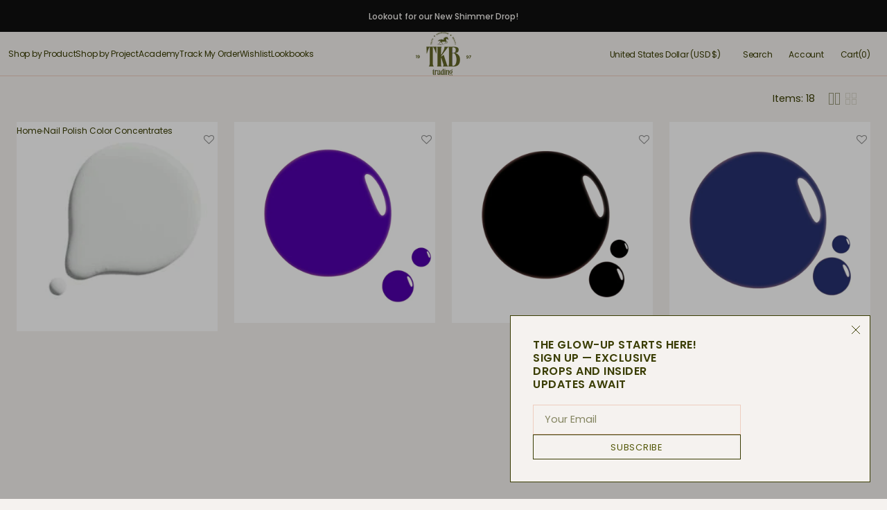

--- FILE ---
content_type: text/html; charset=utf-8
request_url: https://tkbtrading.com/collections/nail-polish-concentrates
body_size: 97326
content:
<!doctype html>
<html class="no-js" lang="en" data-scheme="light">
  <head>
    <meta charset="utf-8">
    <meta http-equiv="X-UA-Compatible" content="IE=edge">
    <meta name="viewport" content="width=device-width,initial-scale=1">
    <meta name="theme-color" content="">
    <link rel="canonical" href="https://tkbtrading.com/collections/nail-polish-concentrates">
    <link rel="preconnect" href="https://cdn.shopify.com" crossorigin><link rel="icon" type="image/png" href="//tkbtrading.com/cdn/shop/files/Favicon_1.jpg?crop=center&height=32&v=1745403843&width=32"><link rel="preconnect" href="https://fonts.shopifycdn.com" crossorigin><title>Nail Polish Color Concentrates</title>

    
      <meta name="description" content="TKB Nail Polish Concentrates are pre-colored nail polishes made with FDA permitted color additives. TKB Nail Polish Concentrates are not a finished nail lacquer. If you use them straight out of the bottle to paint your nails you will probably be unhappy. For one thing, they are just too strong in color and so will like">
    

    

<meta property="og:site_name" content="TKB Trading">
<meta property="og:url" content="https://tkbtrading.com/collections/nail-polish-concentrates">
<meta property="og:title" content="Nail Polish Color Concentrates">
<meta property="og:type" content="product.group">
<meta property="og:description" content="TKB Nail Polish Concentrates are pre-colored nail polishes made with FDA permitted color additives. TKB Nail Polish Concentrates are not a finished nail lacquer. If you use them straight out of the bottle to paint your nails you will probably be unhappy. For one thing, they are just too strong in color and so will like"><meta name="twitter:card" content="summary_large_image">
<meta name="twitter:title" content="Nail Polish Color Concentrates">
<meta name="twitter:description" content="TKB Nail Polish Concentrates are pre-colored nail polishes made with FDA permitted color additives. TKB Nail Polish Concentrates are not a finished nail lacquer. If you use them straight out of the bottle to paint your nails you will probably be unhappy. For one thing, they are just too strong in color and so will like">


    <script src="//tkbtrading.com/cdn/shop/t/311/assets/constants.js?v=37383056447335370521753902754" defer="defer"></script>
    <script src="//tkbtrading.com/cdn/shop/t/311/assets/pubsub.js?v=34180055027472970951753902754" defer="defer"></script>
    <script src="//tkbtrading.com/cdn/shop/t/311/assets/global.js?v=108184707755789300551753902754" defer="defer"></script>
    
    <script src="https://code.jquery.com/jquery-3.6.0.min.js"></script>
     <script src="//tkbtrading.com/cdn/shop/t/311/assets/custom-field-tabs.js?v=62663537007394294241753902754" defer="defer"></script>
    <link href="//tkbtrading.com/cdn/shop/t/311/assets/custom-field-tabs.css?v=4562964399726749951753902754" rel="stylesheet" type="text/css" media="all" />
<script src="//tkbtrading.com/cdn/shop/t/311/assets/quick-add.js?v=146548005023498117021753902754" defer="defer"></script>
      <script src="//tkbtrading.com/cdn/shop/t/311/assets/product-form.js?v=149469441993518066821753902754" defer="defer"></script>
    

    <script>window.performance && window.performance.mark && window.performance.mark('shopify.content_for_header.start');</script><meta name="google-site-verification" content="IjfXbAjcsAvZsRY3XNkw4bY9QfDghSSgd2SNhxbljFA">
<meta name="google-site-verification" content="wIZF8AW32S4kKl7sVlKpqGlxhL3XarfZJZNvhe6k-1U">
<meta name="google-site-verification" content="IjfXbAjcsAvZsRY3XNkw4bY9QfDghSSgd2SNhxbljFA">
<meta name="facebook-domain-verification" content="eib3vvbq07nb4iqju119tudbi9wxy0">
<meta name="facebook-domain-verification" content="9qvkxbf5kwcwprw47m9iyfx7qvpf9l">
<meta name="facebook-domain-verification" content="c42t2yih0krgisml7q6uc9bh3732ff">
<meta id="shopify-digital-wallet" name="shopify-digital-wallet" content="/4193361/digital_wallets/dialog">
<meta name="shopify-checkout-api-token" content="51a5c3eb0dc6c5c6fb93d35576d21703">
<meta id="in-context-paypal-metadata" data-shop-id="4193361" data-venmo-supported="false" data-environment="production" data-locale="en_US" data-paypal-v4="true" data-currency="USD">
<link rel="alternate" type="application/atom+xml" title="Feed" href="/collections/nail-polish-concentrates.atom" />
<link rel="alternate" hreflang="x-default" href="https://tkbtrading.com/collections/nail-polish-concentrates">
<link rel="alternate" hreflang="en-LB" href="https://tkbtrading.com/en-lb/collections/nail-polish-concentrates">
<link rel="alternate" hreflang="en-US" href="https://tkbtrading.com/collections/nail-polish-concentrates">
<link rel="alternate" type="application/json+oembed" href="https://tkbtrading.com/collections/nail-polish-concentrates.oembed">
<script async="async" src="/checkouts/internal/preloads.js?locale=en-US"></script>
<link rel="preconnect" href="https://shop.app" crossorigin="anonymous">
<script async="async" src="https://shop.app/checkouts/internal/preloads.js?locale=en-US&shop_id=4193361" crossorigin="anonymous"></script>
<script id="apple-pay-shop-capabilities" type="application/json">{"shopId":4193361,"countryCode":"US","currencyCode":"USD","merchantCapabilities":["supports3DS"],"merchantId":"gid:\/\/shopify\/Shop\/4193361","merchantName":"TKB Trading","requiredBillingContactFields":["postalAddress","email","phone"],"requiredShippingContactFields":["postalAddress","email","phone"],"shippingType":"shipping","supportedNetworks":["visa","masterCard","amex","discover","elo","jcb"],"total":{"type":"pending","label":"TKB Trading","amount":"1.00"},"shopifyPaymentsEnabled":true,"supportsSubscriptions":true}</script>
<script id="shopify-features" type="application/json">{"accessToken":"51a5c3eb0dc6c5c6fb93d35576d21703","betas":["rich-media-storefront-analytics"],"domain":"tkbtrading.com","predictiveSearch":true,"shopId":4193361,"locale":"en"}</script>
<script>var Shopify = Shopify || {};
Shopify.shop = "tkb-trading-llc.myshopify.com";
Shopify.locale = "en";
Shopify.currency = {"active":"USD","rate":"1.0"};
Shopify.country = "US";
Shopify.theme = {"name":"Jason [Bonify] Madrid - Adjusted by Quang V1","id":127055003720,"schema_name":"Madrid","schema_version":"1.0.5","theme_store_id":2870,"role":"main"};
Shopify.theme.handle = "null";
Shopify.theme.style = {"id":null,"handle":null};
Shopify.cdnHost = "tkbtrading.com/cdn";
Shopify.routes = Shopify.routes || {};
Shopify.routes.root = "/";</script>
<script type="module">!function(o){(o.Shopify=o.Shopify||{}).modules=!0}(window);</script>
<script>!function(o){function n(){var o=[];function n(){o.push(Array.prototype.slice.apply(arguments))}return n.q=o,n}var t=o.Shopify=o.Shopify||{};t.loadFeatures=n(),t.autoloadFeatures=n()}(window);</script>
<script>
  window.ShopifyPay = window.ShopifyPay || {};
  window.ShopifyPay.apiHost = "shop.app\/pay";
  window.ShopifyPay.redirectState = null;
</script>
<script id="shop-js-analytics" type="application/json">{"pageType":"collection"}</script>
<script defer="defer" async type="module" src="//tkbtrading.com/cdn/shopifycloud/shop-js/modules/v2/client.init-shop-cart-sync_WVOgQShq.en.esm.js"></script>
<script defer="defer" async type="module" src="//tkbtrading.com/cdn/shopifycloud/shop-js/modules/v2/chunk.common_C_13GLB1.esm.js"></script>
<script defer="defer" async type="module" src="//tkbtrading.com/cdn/shopifycloud/shop-js/modules/v2/chunk.modal_CLfMGd0m.esm.js"></script>
<script type="module">
  await import("//tkbtrading.com/cdn/shopifycloud/shop-js/modules/v2/client.init-shop-cart-sync_WVOgQShq.en.esm.js");
await import("//tkbtrading.com/cdn/shopifycloud/shop-js/modules/v2/chunk.common_C_13GLB1.esm.js");
await import("//tkbtrading.com/cdn/shopifycloud/shop-js/modules/v2/chunk.modal_CLfMGd0m.esm.js");

  window.Shopify.SignInWithShop?.initShopCartSync?.({"fedCMEnabled":true,"windoidEnabled":true});

</script>
<script>
  window.Shopify = window.Shopify || {};
  if (!window.Shopify.featureAssets) window.Shopify.featureAssets = {};
  window.Shopify.featureAssets['shop-js'] = {"shop-cart-sync":["modules/v2/client.shop-cart-sync_DuR37GeY.en.esm.js","modules/v2/chunk.common_C_13GLB1.esm.js","modules/v2/chunk.modal_CLfMGd0m.esm.js"],"init-fed-cm":["modules/v2/client.init-fed-cm_BucUoe6W.en.esm.js","modules/v2/chunk.common_C_13GLB1.esm.js","modules/v2/chunk.modal_CLfMGd0m.esm.js"],"shop-toast-manager":["modules/v2/client.shop-toast-manager_B0JfrpKj.en.esm.js","modules/v2/chunk.common_C_13GLB1.esm.js","modules/v2/chunk.modal_CLfMGd0m.esm.js"],"init-shop-cart-sync":["modules/v2/client.init-shop-cart-sync_WVOgQShq.en.esm.js","modules/v2/chunk.common_C_13GLB1.esm.js","modules/v2/chunk.modal_CLfMGd0m.esm.js"],"shop-button":["modules/v2/client.shop-button_B_U3bv27.en.esm.js","modules/v2/chunk.common_C_13GLB1.esm.js","modules/v2/chunk.modal_CLfMGd0m.esm.js"],"init-windoid":["modules/v2/client.init-windoid_DuP9q_di.en.esm.js","modules/v2/chunk.common_C_13GLB1.esm.js","modules/v2/chunk.modal_CLfMGd0m.esm.js"],"shop-cash-offers":["modules/v2/client.shop-cash-offers_BmULhtno.en.esm.js","modules/v2/chunk.common_C_13GLB1.esm.js","modules/v2/chunk.modal_CLfMGd0m.esm.js"],"pay-button":["modules/v2/client.pay-button_CrPSEbOK.en.esm.js","modules/v2/chunk.common_C_13GLB1.esm.js","modules/v2/chunk.modal_CLfMGd0m.esm.js"],"init-customer-accounts":["modules/v2/client.init-customer-accounts_jNk9cPYQ.en.esm.js","modules/v2/client.shop-login-button_DJ5ldayH.en.esm.js","modules/v2/chunk.common_C_13GLB1.esm.js","modules/v2/chunk.modal_CLfMGd0m.esm.js"],"avatar":["modules/v2/client.avatar_BTnouDA3.en.esm.js"],"checkout-modal":["modules/v2/client.checkout-modal_pBPyh9w8.en.esm.js","modules/v2/chunk.common_C_13GLB1.esm.js","modules/v2/chunk.modal_CLfMGd0m.esm.js"],"init-shop-for-new-customer-accounts":["modules/v2/client.init-shop-for-new-customer-accounts_BUoCy7a5.en.esm.js","modules/v2/client.shop-login-button_DJ5ldayH.en.esm.js","modules/v2/chunk.common_C_13GLB1.esm.js","modules/v2/chunk.modal_CLfMGd0m.esm.js"],"init-customer-accounts-sign-up":["modules/v2/client.init-customer-accounts-sign-up_CnczCz9H.en.esm.js","modules/v2/client.shop-login-button_DJ5ldayH.en.esm.js","modules/v2/chunk.common_C_13GLB1.esm.js","modules/v2/chunk.modal_CLfMGd0m.esm.js"],"init-shop-email-lookup-coordinator":["modules/v2/client.init-shop-email-lookup-coordinator_CzjY5t9o.en.esm.js","modules/v2/chunk.common_C_13GLB1.esm.js","modules/v2/chunk.modal_CLfMGd0m.esm.js"],"shop-follow-button":["modules/v2/client.shop-follow-button_CsYC63q7.en.esm.js","modules/v2/chunk.common_C_13GLB1.esm.js","modules/v2/chunk.modal_CLfMGd0m.esm.js"],"shop-login-button":["modules/v2/client.shop-login-button_DJ5ldayH.en.esm.js","modules/v2/chunk.common_C_13GLB1.esm.js","modules/v2/chunk.modal_CLfMGd0m.esm.js"],"shop-login":["modules/v2/client.shop-login_B9ccPdmx.en.esm.js","modules/v2/chunk.common_C_13GLB1.esm.js","modules/v2/chunk.modal_CLfMGd0m.esm.js"],"lead-capture":["modules/v2/client.lead-capture_D0K_KgYb.en.esm.js","modules/v2/chunk.common_C_13GLB1.esm.js","modules/v2/chunk.modal_CLfMGd0m.esm.js"],"payment-terms":["modules/v2/client.payment-terms_BWmiNN46.en.esm.js","modules/v2/chunk.common_C_13GLB1.esm.js","modules/v2/chunk.modal_CLfMGd0m.esm.js"]};
</script>
<script>(function() {
  var isLoaded = false;
  function asyncLoad() {
    if (isLoaded) return;
    isLoaded = true;
    var urls = ["https:\/\/assets.smartwishlist.webmarked.net\/static\/v6\/smartwishlist.js?shop=tkb-trading-llc.myshopify.com","\/\/d1liekpayvooaz.cloudfront.net\/apps\/customizery\/customizery.js?shop=tkb-trading-llc.myshopify.com","https:\/\/cloudsearch-1f874.kxcdn.com\/shopify.js?shop=tkb-trading-llc.myshopify.com","https:\/\/s3-us-west-2.amazonaws.com\/da-restock\/da-restock.js?shop=tkb-trading-llc.myshopify.com","https:\/\/cdn2.shopify.com\/s\/files\/1\/0419\/3361\/t\/136\/assets\/zendesk-embeddable.js?3715\u0026shop=tkb-trading-llc.myshopify.com","https:\/\/mpop.pxucdn.com\/apps.pixelunion.net\/scripts\/js\/countdown\/bundle.min.js?shop=tkb-trading-llc.myshopify.com","https:\/\/mpop.pxucdn.com\/apps.pixelunion.net\/scripts\/js\/shipping\/bundle.min.js?shop=tkb-trading-llc.myshopify.com","https:\/\/cks3.amplifiedcdn.com\/ckjs.production.min.js?unique_id=tkb-trading-llc.myshopify.com\u0026shop=tkb-trading-llc.myshopify.com","https:\/\/ccjs.amplifiedcdn.com\/ccjs.umd.js?unique_id=tkb-trading-llc.myshopify.com\u0026shop=tkb-trading-llc.myshopify.com","https:\/\/customer-first-focus.b-cdn.net\/cffOrderifyLoader_min.js?shop=tkb-trading-llc.myshopify.com"];
    for (var i = 0; i < urls.length; i++) {
      var s = document.createElement('script');
      s.type = 'text/javascript';
      s.async = true;
      s.src = urls[i];
      var x = document.getElementsByTagName('script')[0];
      x.parentNode.insertBefore(s, x);
    }
  };
  if(window.attachEvent) {
    window.attachEvent('onload', asyncLoad);
  } else {
    window.addEventListener('load', asyncLoad, false);
  }
})();</script>
<script id="__st">var __st={"a":4193361,"offset":-28800,"reqid":"97cb0634-697b-4c91-a2d9-992cc6cb2dad-1769547074","pageurl":"tkbtrading.com\/collections\/nail-polish-concentrates","u":"e07ce56504d3","p":"collection","rtyp":"collection","rid":207296462920};</script>
<script>window.ShopifyPaypalV4VisibilityTracking = true;</script>
<script id="captcha-bootstrap">!function(){'use strict';const t='contact',e='account',n='new_comment',o=[[t,t],['blogs',n],['comments',n],[t,'customer']],c=[[e,'customer_login'],[e,'guest_login'],[e,'recover_customer_password'],[e,'create_customer']],r=t=>t.map((([t,e])=>`form[action*='/${t}']:not([data-nocaptcha='true']) input[name='form_type'][value='${e}']`)).join(','),a=t=>()=>t?[...document.querySelectorAll(t)].map((t=>t.form)):[];function s(){const t=[...o],e=r(t);return a(e)}const i='password',u='form_key',d=['recaptcha-v3-token','g-recaptcha-response','h-captcha-response',i],f=()=>{try{return window.sessionStorage}catch{return}},m='__shopify_v',_=t=>t.elements[u];function p(t,e,n=!1){try{const o=window.sessionStorage,c=JSON.parse(o.getItem(e)),{data:r}=function(t){const{data:e,action:n}=t;return t[m]||n?{data:e,action:n}:{data:t,action:n}}(c);for(const[e,n]of Object.entries(r))t.elements[e]&&(t.elements[e].value=n);n&&o.removeItem(e)}catch(o){console.error('form repopulation failed',{error:o})}}const l='form_type',E='cptcha';function T(t){t.dataset[E]=!0}const w=window,h=w.document,L='Shopify',v='ce_forms',y='captcha';let A=!1;((t,e)=>{const n=(g='f06e6c50-85a8-45c8-87d0-21a2b65856fe',I='https://cdn.shopify.com/shopifycloud/storefront-forms-hcaptcha/ce_storefront_forms_captcha_hcaptcha.v1.5.2.iife.js',D={infoText:'Protected by hCaptcha',privacyText:'Privacy',termsText:'Terms'},(t,e,n)=>{const o=w[L][v],c=o.bindForm;if(c)return c(t,g,e,D).then(n);var r;o.q.push([[t,g,e,D],n]),r=I,A||(h.body.append(Object.assign(h.createElement('script'),{id:'captcha-provider',async:!0,src:r})),A=!0)});var g,I,D;w[L]=w[L]||{},w[L][v]=w[L][v]||{},w[L][v].q=[],w[L][y]=w[L][y]||{},w[L][y].protect=function(t,e){n(t,void 0,e),T(t)},Object.freeze(w[L][y]),function(t,e,n,w,h,L){const[v,y,A,g]=function(t,e,n){const i=e?o:[],u=t?c:[],d=[...i,...u],f=r(d),m=r(i),_=r(d.filter((([t,e])=>n.includes(e))));return[a(f),a(m),a(_),s()]}(w,h,L),I=t=>{const e=t.target;return e instanceof HTMLFormElement?e:e&&e.form},D=t=>v().includes(t);t.addEventListener('submit',(t=>{const e=I(t);if(!e)return;const n=D(e)&&!e.dataset.hcaptchaBound&&!e.dataset.recaptchaBound,o=_(e),c=g().includes(e)&&(!o||!o.value);(n||c)&&t.preventDefault(),c&&!n&&(function(t){try{if(!f())return;!function(t){const e=f();if(!e)return;const n=_(t);if(!n)return;const o=n.value;o&&e.removeItem(o)}(t);const e=Array.from(Array(32),(()=>Math.random().toString(36)[2])).join('');!function(t,e){_(t)||t.append(Object.assign(document.createElement('input'),{type:'hidden',name:u})),t.elements[u].value=e}(t,e),function(t,e){const n=f();if(!n)return;const o=[...t.querySelectorAll(`input[type='${i}']`)].map((({name:t})=>t)),c=[...d,...o],r={};for(const[a,s]of new FormData(t).entries())c.includes(a)||(r[a]=s);n.setItem(e,JSON.stringify({[m]:1,action:t.action,data:r}))}(t,e)}catch(e){console.error('failed to persist form',e)}}(e),e.submit())}));const S=(t,e)=>{t&&!t.dataset[E]&&(n(t,e.some((e=>e===t))),T(t))};for(const o of['focusin','change'])t.addEventListener(o,(t=>{const e=I(t);D(e)&&S(e,y())}));const B=e.get('form_key'),M=e.get(l),P=B&&M;t.addEventListener('DOMContentLoaded',(()=>{const t=y();if(P)for(const e of t)e.elements[l].value===M&&p(e,B);[...new Set([...A(),...v().filter((t=>'true'===t.dataset.shopifyCaptcha))])].forEach((e=>S(e,t)))}))}(h,new URLSearchParams(w.location.search),n,t,e,['guest_login'])})(!0,!0)}();</script>
<script integrity="sha256-4kQ18oKyAcykRKYeNunJcIwy7WH5gtpwJnB7kiuLZ1E=" data-source-attribution="shopify.loadfeatures" defer="defer" src="//tkbtrading.com/cdn/shopifycloud/storefront/assets/storefront/load_feature-a0a9edcb.js" crossorigin="anonymous"></script>
<script crossorigin="anonymous" defer="defer" src="//tkbtrading.com/cdn/shopifycloud/storefront/assets/shopify_pay/storefront-65b4c6d7.js?v=20250812"></script>
<script data-source-attribution="shopify.dynamic_checkout.dynamic.init">var Shopify=Shopify||{};Shopify.PaymentButton=Shopify.PaymentButton||{isStorefrontPortableWallets:!0,init:function(){window.Shopify.PaymentButton.init=function(){};var t=document.createElement("script");t.src="https://tkbtrading.com/cdn/shopifycloud/portable-wallets/latest/portable-wallets.en.js",t.type="module",document.head.appendChild(t)}};
</script>
<script data-source-attribution="shopify.dynamic_checkout.buyer_consent">
  function portableWalletsHideBuyerConsent(e){var t=document.getElementById("shopify-buyer-consent"),n=document.getElementById("shopify-subscription-policy-button");t&&n&&(t.classList.add("hidden"),t.setAttribute("aria-hidden","true"),n.removeEventListener("click",e))}function portableWalletsShowBuyerConsent(e){var t=document.getElementById("shopify-buyer-consent"),n=document.getElementById("shopify-subscription-policy-button");t&&n&&(t.classList.remove("hidden"),t.removeAttribute("aria-hidden"),n.addEventListener("click",e))}window.Shopify?.PaymentButton&&(window.Shopify.PaymentButton.hideBuyerConsent=portableWalletsHideBuyerConsent,window.Shopify.PaymentButton.showBuyerConsent=portableWalletsShowBuyerConsent);
</script>
<script data-source-attribution="shopify.dynamic_checkout.cart.bootstrap">document.addEventListener("DOMContentLoaded",(function(){function t(){return document.querySelector("shopify-accelerated-checkout-cart, shopify-accelerated-checkout")}if(t())Shopify.PaymentButton.init();else{new MutationObserver((function(e,n){t()&&(Shopify.PaymentButton.init(),n.disconnect())})).observe(document.body,{childList:!0,subtree:!0})}}));
</script>
<link id="shopify-accelerated-checkout-styles" rel="stylesheet" media="screen" href="https://tkbtrading.com/cdn/shopifycloud/portable-wallets/latest/accelerated-checkout-backwards-compat.css" crossorigin="anonymous">
<style id="shopify-accelerated-checkout-cart">
        #shopify-buyer-consent {
  margin-top: 1em;
  display: inline-block;
  width: 100%;
}

#shopify-buyer-consent.hidden {
  display: none;
}

#shopify-subscription-policy-button {
  background: none;
  border: none;
  padding: 0;
  text-decoration: underline;
  font-size: inherit;
  cursor: pointer;
}

#shopify-subscription-policy-button::before {
  box-shadow: none;
}

      </style>
<script id="sections-script" data-sections="header" defer="defer" src="//tkbtrading.com/cdn/shop/t/311/compiled_assets/scripts.js?v=19952"></script>
<script>window.performance && window.performance.mark && window.performance.mark('shopify.content_for_header.end');</script>


    <style data-shopify>
          @font-face {
  font-family: Poppins;
  font-weight: 600;
  font-style: normal;
  font-display: swap;
  src: url("//tkbtrading.com/cdn/fonts/poppins/poppins_n6.aa29d4918bc243723d56b59572e18228ed0786f6.woff2") format("woff2"),
       url("//tkbtrading.com/cdn/fonts/poppins/poppins_n6.5f815d845fe073750885d5b7e619ee00e8111208.woff") format("woff");
}

          @font-face {
  font-family: Poppins;
  font-weight: 400;
  font-style: normal;
  font-display: swap;
  src: url("//tkbtrading.com/cdn/fonts/poppins/poppins_n4.0ba78fa5af9b0e1a374041b3ceaadf0a43b41362.woff2") format("woff2"),
       url("//tkbtrading.com/cdn/fonts/poppins/poppins_n4.214741a72ff2596839fc9760ee7a770386cf16ca.woff") format("woff");
}

          @font-face {
  font-family: Poppins;
  font-weight: 400;
  font-style: normal;
  font-display: swap;
  src: url("//tkbtrading.com/cdn/fonts/poppins/poppins_n4.0ba78fa5af9b0e1a374041b3ceaadf0a43b41362.woff2") format("woff2"),
       url("//tkbtrading.com/cdn/fonts/poppins/poppins_n4.214741a72ff2596839fc9760ee7a770386cf16ca.woff") format("woff");
}

          @font-face {
  font-family: Poppins;
  font-weight: 400;
  font-style: normal;
  font-display: swap;
  src: url("//tkbtrading.com/cdn/fonts/poppins/poppins_n4.0ba78fa5af9b0e1a374041b3ceaadf0a43b41362.woff2") format("woff2"),
       url("//tkbtrading.com/cdn/fonts/poppins/poppins_n4.214741a72ff2596839fc9760ee7a770386cf16ca.woff") format("woff");
}

          @font-face {
  font-family: Poppins;
  font-weight: 600;
  font-style: normal;
  font-display: swap;
  src: url("//tkbtrading.com/cdn/fonts/poppins/poppins_n6.aa29d4918bc243723d56b59572e18228ed0786f6.woff2") format("woff2"),
       url("//tkbtrading.com/cdn/fonts/poppins/poppins_n6.5f815d845fe073750885d5b7e619ee00e8111208.woff") format("woff");
}

          @font-face {
  font-family: Poppins;
  font-weight: 400;
  font-style: normal;
  font-display: swap;
  src: url("//tkbtrading.com/cdn/fonts/poppins/poppins_n4.0ba78fa5af9b0e1a374041b3ceaadf0a43b41362.woff2") format("woff2"),
       url("//tkbtrading.com/cdn/fonts/poppins/poppins_n4.214741a72ff2596839fc9760ee7a770386cf16ca.woff") format("woff");
}

          @font-face {
  font-family: Poppins;
  font-weight: 400;
  font-style: normal;
  font-display: swap;
  src: url("//tkbtrading.com/cdn/fonts/poppins/poppins_n4.0ba78fa5af9b0e1a374041b3ceaadf0a43b41362.woff2") format("woff2"),
       url("//tkbtrading.com/cdn/fonts/poppins/poppins_n4.214741a72ff2596839fc9760ee7a770386cf16ca.woff") format("woff");
}

          @font-face {
  font-family: Poppins;
  font-weight: 400;
  font-style: normal;
  font-display: swap;
  src: url("//tkbtrading.com/cdn/fonts/poppins/poppins_n4.0ba78fa5af9b0e1a374041b3ceaadf0a43b41362.woff2") format("woff2"),
       url("//tkbtrading.com/cdn/fonts/poppins/poppins_n4.214741a72ff2596839fc9760ee7a770386cf16ca.woff") format("woff");
}

          @font-face {
  font-family: Poppins;
  font-weight: 400;
  font-style: normal;
  font-display: swap;
  src: url("//tkbtrading.com/cdn/fonts/poppins/poppins_n4.0ba78fa5af9b0e1a374041b3ceaadf0a43b41362.woff2") format("woff2"),
       url("//tkbtrading.com/cdn/fonts/poppins/poppins_n4.214741a72ff2596839fc9760ee7a770386cf16ca.woff") format("woff");
}

          @font-face {
  font-family: Poppins;
  font-weight: 400;
  font-style: normal;
  font-display: swap;
  src: url("//tkbtrading.com/cdn/fonts/poppins/poppins_n4.0ba78fa5af9b0e1a374041b3ceaadf0a43b41362.woff2") format("woff2"),
       url("//tkbtrading.com/cdn/fonts/poppins/poppins_n4.214741a72ff2596839fc9760ee7a770386cf16ca.woff") format("woff");
}

          @font-face {
  font-family: Poppins;
  font-weight: 300;
  font-style: normal;
  font-display: swap;
  src: url("//tkbtrading.com/cdn/fonts/poppins/poppins_n3.05f58335c3209cce17da4f1f1ab324ebe2982441.woff2") format("woff2"),
       url("//tkbtrading.com/cdn/fonts/poppins/poppins_n3.6971368e1f131d2c8ff8e3a44a36b577fdda3ff5.woff") format("woff");
}

          @font-face {
  font-family: Poppins;
  font-weight: 400;
  font-style: normal;
  font-display: swap;
  src: url("//tkbtrading.com/cdn/fonts/poppins/poppins_n4.0ba78fa5af9b0e1a374041b3ceaadf0a43b41362.woff2") format("woff2"),
       url("//tkbtrading.com/cdn/fonts/poppins/poppins_n4.214741a72ff2596839fc9760ee7a770386cf16ca.woff") format("woff");
}

          @font-face {
  font-family: Poppins;
  font-weight: 500;
  font-style: normal;
  font-display: swap;
  src: url("//tkbtrading.com/cdn/fonts/poppins/poppins_n5.ad5b4b72b59a00358afc706450c864c3c8323842.woff2") format("woff2"),
       url("//tkbtrading.com/cdn/fonts/poppins/poppins_n5.33757fdf985af2d24b32fcd84c9a09224d4b2c39.woff") format("woff");
}

          @font-face {
  font-family: Poppins;
  font-weight: 700;
  font-style: normal;
  font-display: swap;
  src: url("//tkbtrading.com/cdn/fonts/poppins/poppins_n7.56758dcf284489feb014a026f3727f2f20a54626.woff2") format("woff2"),
       url("//tkbtrading.com/cdn/fonts/poppins/poppins_n7.f34f55d9b3d3205d2cd6f64955ff4b36f0cfd8da.woff") format("woff");
}

          @font-face {
  font-family: Poppins;
  font-weight: 400;
  font-style: italic;
  font-display: swap;
  src: url("//tkbtrading.com/cdn/fonts/poppins/poppins_i4.846ad1e22474f856bd6b81ba4585a60799a9f5d2.woff2") format("woff2"),
       url("//tkbtrading.com/cdn/fonts/poppins/poppins_i4.56b43284e8b52fc64c1fd271f289a39e8477e9ec.woff") format("woff");
}

          @font-face {
  font-family: Poppins;
  font-weight: 600;
  font-style: italic;
  font-display: swap;
  src: url("//tkbtrading.com/cdn/fonts/poppins/poppins_i6.bb8044d6203f492888d626dafda3c2999253e8e9.woff2") format("woff2"),
       url("//tkbtrading.com/cdn/fonts/poppins/poppins_i6.e233dec1a61b1e7dead9f920159eda42280a02c3.woff") format("woff");
}

          @font-face {
  font-family: Poppins;
  font-weight: 700;
  font-style: italic;
  font-display: swap;
  src: url("//tkbtrading.com/cdn/fonts/poppins/poppins_i7.42fd71da11e9d101e1e6c7932199f925f9eea42d.woff2") format("woff2"),
       url("//tkbtrading.com/cdn/fonts/poppins/poppins_i7.ec8499dbd7616004e21155106d13837fff4cf556.woff") format("woff");
}


          
        :root,
          	[data-scheme=light] .color-background-1 {
          		--color-background: 245,242,239;
              --color-background-secondary: 245,242,239;
          		
          			--gradient-background: #f5f2ef;
          		
          		--color-foreground: 58, 61, 3;
          		--color-foreground-secondary: 58, 61, 3;
          		--color-foreground-title: 12, 13, 0;

          		--color-button-text: 82, 86, 6;
          		--color-button-text-hover: 255, 255, 253;
          		--color-button: 238, 205, 190;
          		--color-button-hover: 238, 205, 190;

          		--color-button-secondary: 245, 242, 239;
          		--color-button-secondary-hover: 238, 205, 190;
          		--color-button-secondary-text: 82, 86, 6;
          		--color-button-secondary-text-hover: 0, 0, 0;

          		--color-button-tertiary-text: 82, 86, 6;
          		--color-button-tertiary-text-hover: 255, 255, 253;
          		--color-button-tertiary: 82, 86, 6;
          		--color-button-tertiary-hover: 238, 205, 190;

          		--color-overlay: 0, 0, 0;
          		--color-border-input: 238, 205, 190;
          		--color-border-input-hover: 144, 4, 90;
          		--color-background-input: 245, 242, 239;
          		--color-border: 238, 205, 190;
          	}
          	@media (prefers-color-scheme: light) {
        	:root,
          		[data-scheme=auto] .color-background-1 {
          			--color-background: 245,242,239;
                --color-background-secondaryu: 245,242,239;
          			
          				--gradient-background: #f5f2ef;
          			
          			--color-foreground: 58, 61, 3;
          			--color-foreground-secondary: 58, 61, 3;
          			--color-foreground-title: 12, 13, 0;

          			--color-button-text: 82, 86, 6;
          			--color-button-text-hover: 255, 255, 253;
          			--color-button: 238, 205, 190;
          			--color-button-hover: 238, 205, 190;

          			--color-button-secondary: 245, 242, 239;
          			--color-button-secondary-hover: 238, 205, 190;
          			--color-button-secondary-text: 82, 86, 6;
          			--color-button-secondary-text-hover: 0, 0, 0;

          			--color-button-tertiary-text: 82, 86, 6;
          			--color-button-tertiary-text-hover: 255, 255, 253;
          			--color-button-tertiary: 82, 86, 6;
          			--color-button-tertiary-hover: 238, 205, 190;

          			--color-overlay: 0, 0, 0;
          			--color-border-input: 238, 205, 190;
          			--color-border-input-hover: 144, 4, 90;
          			--color-background-input: 245, 242, 239;
          			--color-border: 238, 205, 190;
          		}
          	}
          
        
          	[data-scheme=light] .color-background-2 {
          		--color-background: 40,40,40;
              --color-background-secondary: 31,31,31;
          		
          			--gradient-background: #282828;
          		
          		--color-foreground: 245, 242, 239;
          		--color-foreground-secondary: 245, 242, 239;
          		--color-foreground-title: 245, 242, 239;

          		--color-button-text: 0, 0, 0;
          		--color-button-text-hover: 82, 86, 6;
          		--color-button: 245, 242, 239;
          		--color-button-hover: 238, 238, 238;

          		--color-button-secondary: 0, 0, 0;
          		--color-button-secondary-hover: 40, 40, 40;
          		--color-button-secondary-text: 245, 242, 239;
          		--color-button-secondary-text-hover: 245, 242, 239;

          		--color-button-tertiary-text: 255, 255, 255;
          		--color-button-tertiary-text-hover: 0, 0, 0;
          		--color-button-tertiary: 255, 255, 255;
          		--color-button-tertiary-hover: 255, 255, 255;

          		--color-overlay: 0, 0, 0;
          		--color-border-input: 62, 62, 62;
          		--color-border-input-hover: 62, 62, 62;
          		--color-background-input: 53, 53, 53;
          		--color-border: 144, 4, 90;
          	}
          	@media (prefers-color-scheme: light) {
        	
          		[data-scheme=auto] .color-background-2 {
          			--color-background: 40,40,40;
                --color-background-secondaryu: 31,31,31;
          			
          				--gradient-background: #282828;
          			
          			--color-foreground: 245, 242, 239;
          			--color-foreground-secondary: 245, 242, 239;
          			--color-foreground-title: 245, 242, 239;

          			--color-button-text: 0, 0, 0;
          			--color-button-text-hover: 82, 86, 6;
          			--color-button: 245, 242, 239;
          			--color-button-hover: 238, 238, 238;

          			--color-button-secondary: 0, 0, 0;
          			--color-button-secondary-hover: 40, 40, 40;
          			--color-button-secondary-text: 245, 242, 239;
          			--color-button-secondary-text-hover: 245, 242, 239;

          			--color-button-tertiary-text: 255, 255, 255;
          			--color-button-tertiary-text-hover: 0, 0, 0;
          			--color-button-tertiary: 255, 255, 255;
          			--color-button-tertiary-hover: 255, 255, 255;

          			--color-overlay: 0, 0, 0;
          			--color-border-input: 62, 62, 62;
          			--color-border-input-hover: 62, 62, 62;
          			--color-background-input: 53, 53, 53;
          			--color-border: 144, 4, 90;
          		}
          	}
          
        
          	[data-scheme=light] .color-scheme-a73f5c52-0809-4b02-8531-d57f81ecd8c4 {
          		--color-background: 255,247,241;
              --color-background-secondary: 238,205,190;
          		
          			--gradient-background: linear-gradient(80deg, rgba(237, 200, 188, 1) 4%, rgba(238, 205, 190, 1) 98%);
          		
          		--color-foreground: 58, 61, 3;
          		--color-foreground-secondary: 58, 61, 3;
          		--color-foreground-title: 0, 0, 0;

          		--color-button-text: 0, 0, 0;
          		--color-button-text-hover: 255, 247, 241;
          		--color-button: 238, 205, 190;
          		--color-button-hover: 82, 86, 6;

          		--color-button-secondary: 255, 247, 241;
          		--color-button-secondary-hover: 238, 205, 190;
          		--color-button-secondary-text: 82, 86, 6;
          		--color-button-secondary-text-hover: 0, 0, 0;

          		--color-button-tertiary-text: 82, 86, 6;
          		--color-button-tertiary-text-hover: 255, 247, 241;
          		--color-button-tertiary: 82, 86, 6;
          		--color-button-tertiary-hover: 82, 86, 6;

          		--color-overlay: 0, 0, 0;
          		--color-border-input: 238, 205, 190;
          		--color-border-input-hover: 82, 86, 6;
          		--color-background-input: 255, 247, 241;
          		--color-border: 238, 205, 190;
          	}
          	@media (prefers-color-scheme: light) {
        	
          		[data-scheme=auto] .color-scheme-a73f5c52-0809-4b02-8531-d57f81ecd8c4 {
          			--color-background: 255,247,241;
                --color-background-secondaryu: 238,205,190;
          			
          				--gradient-background: linear-gradient(80deg, rgba(237, 200, 188, 1) 4%, rgba(238, 205, 190, 1) 98%);
          			
          			--color-foreground: 58, 61, 3;
          			--color-foreground-secondary: 58, 61, 3;
          			--color-foreground-title: 0, 0, 0;

          			--color-button-text: 0, 0, 0;
          			--color-button-text-hover: 255, 247, 241;
          			--color-button: 238, 205, 190;
          			--color-button-hover: 82, 86, 6;

          			--color-button-secondary: 255, 247, 241;
          			--color-button-secondary-hover: 238, 205, 190;
          			--color-button-secondary-text: 82, 86, 6;
          			--color-button-secondary-text-hover: 0, 0, 0;

          			--color-button-tertiary-text: 82, 86, 6;
          			--color-button-tertiary-text-hover: 255, 247, 241;
          			--color-button-tertiary: 82, 86, 6;
          			--color-button-tertiary-hover: 82, 86, 6;

          			--color-overlay: 0, 0, 0;
          			--color-border-input: 238, 205, 190;
          			--color-border-input-hover: 82, 86, 6;
          			--color-background-input: 255, 247, 241;
          			--color-border: 238, 205, 190;
          		}
          	}
          

          body, .color-background-1, .color-background-2, .color-scheme-a73f5c52-0809-4b02-8531-d57f81ecd8c4 {
          color: rgba(var(--color-foreground));
          /*background-color: rgb(var(--color-background));*/
          background: rgb(var(--color-background));
	        background: var(--gradient-background);
          background-attachment: fixed;
          }

          :root {
          	--announcement-height: 0px;
          	--header-height: 0px;
          	--breadcrumbs-height: 0px;

          	--spaced-section: 5rem;
						
						--border-radius-media: 0px;

          	--font-body-family: Poppins, sans-serif;
          	--font-body-style: normal;
          	--font-body-weight: 400;

          	--font-body-scale: 1.5;
          	--font-body-second-scale: 1.44;
          	--font-body-line-height: 1.5;

          	--font-heading-family: Poppins, sans-serif;
          	--font-heading-style: normal;
          	--font-heading-weight: 600;
          	--font-heading-letter-spacing: 1em;
          	--font-heading-line-height: 1.2;

          	--font-subtitle-family: Poppins, sans-serif;
          	--font-subtitle-style: normal;
          	--font-subtitle-weight: 600;
          	--font-subtitle-text-transform: none;
          	--font-subtitle-scale: 1.4;

          	--font-heading-h1-scale: 1.3;
          	--font-heading-h2-scale: 1.22;
          	--font-heading-h3-scale: 1.18;

          	--font-heading-card-family: Poppins, sans-serif;
          	--font-heading-card-style: normal;
          	--font-heading-card-weight: 400;
          	--font-text-card-family: Poppins, sans-serif;
          	--font-text-card-style: normal;
          	--font-text-card-weight: 400;
          	--font-heading-card-letter-spacing: -0.2em;


          	--font-heading-card-scale: 1.12;
          	--font-text-card-scale: 1.2;

          	--font-button-family: Poppins, sans-serif;
          	--font-button-style: normal;
          	--font-button-weight: 400;
          	--font-button-text-transform: uppercase;
          	--font-button-scale: 1.1;

          	--font-button-family: Poppins, sans-serif;
          	--font-button-style: normal;
          	--font-button-weight: 400;
          	--font-button-text-transform: uppercase;
          	--font-button-letter-spacing: 0.6em;
          	--font-subtitle-letter-spacing: -0.2em;;

          	--font-header-menu-family: Poppins, sans-serif;
          	--font-header-menu-style: normal;
          	--font-header-menu-weight: 400;
          	--font-header-menu-scale: 1.34;
          	--font-header-menu-letter-spacing: -0.2em;
          	--font-header-menu-text-transform: none;

          	--font-footer-menu-family: Poppins, sans-serif;
          	--font-footer-menu-style: normal;
          	--font-footer-menu-weight: 400;
            --font-footer-menu-scale: 1.34;
            --font-footer-menu-letter-spacing: -0.2em;
          	--font-footer-menu-text-transform: none;

          	--font-popups-heading-family: Poppins, sans-serif;
            --font-popups-heading-style: normal;
            --font-popups-heading-weight: 400;
            --font-popups-text-family: Poppins, sans-serif;
            --font-popups-text-style: normal;
            --font-popups-text-weight: 400;
            --font-popup-heading-scale: 1.23;
            --font-popup-desc-scale: 1.0;
            --font-popup-text-scale: 1.07;
            --font-notification-heading-scale: 1.0;
            --font-notification-text-scale: 1.0;

          	--border-radius-button: 0px;
          	--payment-terms-background-color: ;
          	--color-card-price-new: 0, 0, 0;
          	--color-card-price-old: 96, 99, 37;
            --color-badge-sale-background: 255, 255, 255;
		      	--color-badge-sale-text: 0, 0, 0;
            --color-badge-soldout-background: 96, 99, 37;
            --color-badge-soldout-text: 255, 255, 253;
            --color-badge-custom-background: 255, 255, 255;
            --color-badge-custom-text: 0, 0, 0;
            --color-product-card-slider-control: 0, 0, 0;
          }

          @media screen and (min-width: 990px) {
          	:root {
          		--spaced-section: 16rem;
          	}
          }

          *,
          *::before,
          *::after {
            box-sizing: inherit;
          }

          html {
            box-sizing: border-box;
            font-size: 10px;
            height: 100%;
          }

          body {
            position: relative;
            display: grid;
            grid-template-rows: auto auto 1fr auto;
            grid-template-columns: 100%;
            min-height: 100%;
            margin: 0;
            font-size: calc(var(--font-body-scale) * 1rem);
            line-height: var(--font-body-line-height);
            font-family: var(--font-body-family);
            font-style: var(--font-body-style);
            font-weight: var(--font-body-weight);
            overflow-x: hidden;
          }
          
    </style>
    <style data-shopify>
  
  [data-scheme=dark] .color-background-1 {
  	--color-background: 31, 31, 31;
  	--color-overlay: 0, 0, 0;
  	--gradient-background: rgb(31, 31, 31);
  	--color-foreground: 255, 255, 255;
  	--color-foreground-secondary: 169, 169, 169;
  	--color-foreground-title: 255, 255, 255;
  	--color-border-input: 53, 53, 53;
  	--color-border-input-hover: 80, 80, 80;
  	--color-background-input: 31, 31, 31;
  	--color-border: 90, 90, 90;
  	--color-announcement-bar: 0, 0, 0;
  	--color-announcement-bar-background-1: 0, 0, 0;
  	--color-link: 255, 255, 255;
  	--alpha-link: 0.5;
  	--color-button: 53, 53, 53;
  	--color-button-hover: 0, 0, 0;
  	--color-button-text: 255, 255, 255;
  	--color-button-text-hover: 255, 255, 255;
  	--color-button-secondary: 53, 53, 53;
  	--color-button-secondary-hover: 0, 0, 0;
  	--color-button-secondary-text: 255, 255, 255;
  	--color-button-secondary-text-hover: 255, 255, 255;
  	--color-button-tertiary: 255, 255, 255;
  	--color-button-tertiary-hover: 255, 255, 255;
  	--color-button-tertiary-text: 255, 255, 255;
  	--color-button-tertiary-text-hover: 0, 0, 0;
  	--alpha-button-background: 1;
  	--alpha-button-border: 1;
  	--color-social: 255, 255, 255;
  	--color-placeholder-input: 255, 255, 255;
  	--color-card-price-new: 255, 255, 255;
  	--color-card-price-old: 169, 169, 169;
  	--color-error-background: 0, 0, 0;
  	--color-title-text: 255, 255, 255;

		.product-popup-modal__content, 
		.drawer__inner, 
		.drawer .cart-item .quantity,
		#search-modal .search__content,
		#search-modal .search__input,
		#account-modal .account__content,
		.burger-menu__wrapper,
		.burger-menu__header,
		.burger-menu__submenu-inner,
		.banner-popup-modal__content,
		.quick-add-modal__content,
		.quick-add-modal .product__outer,
		.product__badge .badge
		{
			background: #2a2a2a;
		}

		.product-form__controls-group label.variant-swatch:hover,
		.product-form__controls-group input:checked:not(.disabled)+label.variant-swatch{
			border-color: #626262;
		}
  }
  @media (prefers-color-scheme: dark) {
  	[data-scheme=auto] .color-background-1 {
  		--color-background: 31, 31, 31;
  		--gradient-background: rgb(31, 31, 31);
  		--color-overlay: 0, 0, 0;
  		--color-foreground: 255, 255, 255;
  		--color-foreground-secondary: 169, 169, 169;
  		--color-foreground-title: 255, 255, 255;
  		--color-border-input: 53, 53, 53;
  		--color-border-input-hover: 10, 10, 10;
  		--color-background-input: 31, 31, 31;
  		--color-border: 90, 90, 90;
  		--color-announcement-bar: 0, 0, 0;
  		--color-announcement-bar-background-1: 0, 0, 0;
  		--color-link: 255, 255, 255;
  		--alpha-link: 0.5;
  		--color-button: 53, 53, 53;
  		--color-button-hover: 0, 0, 0;
  		--color-button-text: 255, 255, 255;
  		--color-button-text-hover: 255, 255, 255;
  		--color-button-secondary: 53, 53, 53;
  		--color-button-secondary-hover: 0, 0, 0;
  		--color-button-secondary-text: 255, 255, 255;
  		--color-button-secondary-text-hover: 255, 255, 255;
  		--color-button-tertiary: 255, 255, 255;
  		--color-button-tertiary-hover: 255, 255, 255;
  		--color-button-tertiary-text: 255, 255, 255;
  		--color-button-tertiary-text-hover: 0, 0, 0;
  		--alpha-button-background: 1;
  		--alpha-button-border: 1;
  		--color-social: 255, 255, 255;
  		--color-placeholder-input: 255, 255, 255;
  		--color-card-price-new: 255, 255, 255;
  		--color-card-price-old: 169, 169, 169;
  		--color-error-background: 0, 0, 0;
  		--color-title-text: 255, 255, 255;

			.product-popup-modal__content, 
			.drawer__inner, 
			.drawer .cart-item .quantity,
			#search-modal .search__content,
			#search-modal .search__input,
			#account-modal .account__content,
			.burger-menu__wrapper,
			.burger-menu__header,
			.burger-menu__submenu-inner,
			.banner-popup-modal__content,
			.quick-add-modal__content,
			.quick-add-modal .product__outer,
			.product__badge .badge
			{
				background: #2a2a2a;
			}

			.product-form__controls-group label.variant-swatch:hover,
			.product-form__controls-group input:checked:not(.disabled)+label.variant-swatch{
				border-color: #626262;
			}
  	}
  }
  
  [data-scheme=dark] .color-background-2 {
  	--color-background: 31, 31, 31;
  	--color-overlay: 0, 0, 0;
  	--gradient-background: rgb(31, 31, 31);
  	--color-foreground: 255, 255, 255;
  	--color-foreground-secondary: 169, 169, 169;
  	--color-foreground-title: 255, 255, 255;
  	--color-border-input: 53, 53, 53;
  	--color-border-input-hover: 80, 80, 80;
  	--color-background-input: 31, 31, 31;
  	--color-border: 90, 90, 90;
  	--color-announcement-bar: 0, 0, 0;
  	--color-announcement-bar-background-1: 0, 0, 0;
  	--color-link: 255, 255, 255;
  	--alpha-link: 0.5;
  	--color-button: 53, 53, 53;
  	--color-button-hover: 0, 0, 0;
  	--color-button-text: 255, 255, 255;
  	--color-button-text-hover: 255, 255, 255;
  	--color-button-secondary: 53, 53, 53;
  	--color-button-secondary-hover: 0, 0, 0;
  	--color-button-secondary-text: 255, 255, 255;
  	--color-button-secondary-text-hover: 255, 255, 255;
  	--color-button-tertiary: 255, 255, 255;
  	--color-button-tertiary-hover: 255, 255, 255;
  	--color-button-tertiary-text: 255, 255, 255;
  	--color-button-tertiary-text-hover: 0, 0, 0;
  	--alpha-button-background: 1;
  	--alpha-button-border: 1;
  	--color-social: 255, 255, 255;
  	--color-placeholder-input: 255, 255, 255;
  	--color-card-price-new: 255, 255, 255;
  	--color-card-price-old: 169, 169, 169;
  	--color-error-background: 0, 0, 0;
  	--color-title-text: 255, 255, 255;

		.product-popup-modal__content, 
		.drawer__inner, 
		.drawer .cart-item .quantity,
		#search-modal .search__content,
		#search-modal .search__input,
		#account-modal .account__content,
		.burger-menu__wrapper,
		.burger-menu__header,
		.burger-menu__submenu-inner,
		.banner-popup-modal__content,
		.quick-add-modal__content,
		.quick-add-modal .product__outer,
		.product__badge .badge
		{
			background: #2a2a2a;
		}

		.product-form__controls-group label.variant-swatch:hover,
		.product-form__controls-group input:checked:not(.disabled)+label.variant-swatch{
			border-color: #626262;
		}
  }
  @media (prefers-color-scheme: dark) {
  	[data-scheme=auto] .color-background-2 {
  		--color-background: 31, 31, 31;
  		--gradient-background: rgb(31, 31, 31);
  		--color-overlay: 0, 0, 0;
  		--color-foreground: 255, 255, 255;
  		--color-foreground-secondary: 169, 169, 169;
  		--color-foreground-title: 255, 255, 255;
  		--color-border-input: 53, 53, 53;
  		--color-border-input-hover: 10, 10, 10;
  		--color-background-input: 31, 31, 31;
  		--color-border: 90, 90, 90;
  		--color-announcement-bar: 0, 0, 0;
  		--color-announcement-bar-background-1: 0, 0, 0;
  		--color-link: 255, 255, 255;
  		--alpha-link: 0.5;
  		--color-button: 53, 53, 53;
  		--color-button-hover: 0, 0, 0;
  		--color-button-text: 255, 255, 255;
  		--color-button-text-hover: 255, 255, 255;
  		--color-button-secondary: 53, 53, 53;
  		--color-button-secondary-hover: 0, 0, 0;
  		--color-button-secondary-text: 255, 255, 255;
  		--color-button-secondary-text-hover: 255, 255, 255;
  		--color-button-tertiary: 255, 255, 255;
  		--color-button-tertiary-hover: 255, 255, 255;
  		--color-button-tertiary-text: 255, 255, 255;
  		--color-button-tertiary-text-hover: 0, 0, 0;
  		--alpha-button-background: 1;
  		--alpha-button-border: 1;
  		--color-social: 255, 255, 255;
  		--color-placeholder-input: 255, 255, 255;
  		--color-card-price-new: 255, 255, 255;
  		--color-card-price-old: 169, 169, 169;
  		--color-error-background: 0, 0, 0;
  		--color-title-text: 255, 255, 255;

			.product-popup-modal__content, 
			.drawer__inner, 
			.drawer .cart-item .quantity,
			#search-modal .search__content,
			#search-modal .search__input,
			#account-modal .account__content,
			.burger-menu__wrapper,
			.burger-menu__header,
			.burger-menu__submenu-inner,
			.banner-popup-modal__content,
			.quick-add-modal__content,
			.quick-add-modal .product__outer,
			.product__badge .badge
			{
				background: #2a2a2a;
			}

			.product-form__controls-group label.variant-swatch:hover,
			.product-form__controls-group input:checked:not(.disabled)+label.variant-swatch{
				border-color: #626262;
			}
  	}
  }
  
  [data-scheme=dark] .color-scheme-a73f5c52-0809-4b02-8531-d57f81ecd8c4 {
  	--color-background: 31, 31, 31;
  	--color-overlay: 0, 0, 0;
  	--gradient-background: rgb(31, 31, 31);
  	--color-foreground: 255, 255, 255;
  	--color-foreground-secondary: 169, 169, 169;
  	--color-foreground-title: 255, 255, 255;
  	--color-border-input: 53, 53, 53;
  	--color-border-input-hover: 80, 80, 80;
  	--color-background-input: 31, 31, 31;
  	--color-border: 90, 90, 90;
  	--color-announcement-bar: 0, 0, 0;
  	--color-announcement-bar-background-1: 0, 0, 0;
  	--color-link: 255, 255, 255;
  	--alpha-link: 0.5;
  	--color-button: 53, 53, 53;
  	--color-button-hover: 0, 0, 0;
  	--color-button-text: 255, 255, 255;
  	--color-button-text-hover: 255, 255, 255;
  	--color-button-secondary: 53, 53, 53;
  	--color-button-secondary-hover: 0, 0, 0;
  	--color-button-secondary-text: 255, 255, 255;
  	--color-button-secondary-text-hover: 255, 255, 255;
  	--color-button-tertiary: 255, 255, 255;
  	--color-button-tertiary-hover: 255, 255, 255;
  	--color-button-tertiary-text: 255, 255, 255;
  	--color-button-tertiary-text-hover: 0, 0, 0;
  	--alpha-button-background: 1;
  	--alpha-button-border: 1;
  	--color-social: 255, 255, 255;
  	--color-placeholder-input: 255, 255, 255;
  	--color-card-price-new: 255, 255, 255;
  	--color-card-price-old: 169, 169, 169;
  	--color-error-background: 0, 0, 0;
  	--color-title-text: 255, 255, 255;

		.product-popup-modal__content, 
		.drawer__inner, 
		.drawer .cart-item .quantity,
		#search-modal .search__content,
		#search-modal .search__input,
		#account-modal .account__content,
		.burger-menu__wrapper,
		.burger-menu__header,
		.burger-menu__submenu-inner,
		.banner-popup-modal__content,
		.quick-add-modal__content,
		.quick-add-modal .product__outer,
		.product__badge .badge
		{
			background: #2a2a2a;
		}

		.product-form__controls-group label.variant-swatch:hover,
		.product-form__controls-group input:checked:not(.disabled)+label.variant-swatch{
			border-color: #626262;
		}
  }
  @media (prefers-color-scheme: dark) {
  	[data-scheme=auto] .color-scheme-a73f5c52-0809-4b02-8531-d57f81ecd8c4 {
  		--color-background: 31, 31, 31;
  		--gradient-background: rgb(31, 31, 31);
  		--color-overlay: 0, 0, 0;
  		--color-foreground: 255, 255, 255;
  		--color-foreground-secondary: 169, 169, 169;
  		--color-foreground-title: 255, 255, 255;
  		--color-border-input: 53, 53, 53;
  		--color-border-input-hover: 10, 10, 10;
  		--color-background-input: 31, 31, 31;
  		--color-border: 90, 90, 90;
  		--color-announcement-bar: 0, 0, 0;
  		--color-announcement-bar-background-1: 0, 0, 0;
  		--color-link: 255, 255, 255;
  		--alpha-link: 0.5;
  		--color-button: 53, 53, 53;
  		--color-button-hover: 0, 0, 0;
  		--color-button-text: 255, 255, 255;
  		--color-button-text-hover: 255, 255, 255;
  		--color-button-secondary: 53, 53, 53;
  		--color-button-secondary-hover: 0, 0, 0;
  		--color-button-secondary-text: 255, 255, 255;
  		--color-button-secondary-text-hover: 255, 255, 255;
  		--color-button-tertiary: 255, 255, 255;
  		--color-button-tertiary-hover: 255, 255, 255;
  		--color-button-tertiary-text: 255, 255, 255;
  		--color-button-tertiary-text-hover: 0, 0, 0;
  		--alpha-button-background: 1;
  		--alpha-button-border: 1;
  		--color-social: 255, 255, 255;
  		--color-placeholder-input: 255, 255, 255;
  		--color-card-price-new: 255, 255, 255;
  		--color-card-price-old: 169, 169, 169;
  		--color-error-background: 0, 0, 0;
  		--color-title-text: 255, 255, 255;

			.product-popup-modal__content, 
			.drawer__inner, 
			.drawer .cart-item .quantity,
			#search-modal .search__content,
			#search-modal .search__input,
			#account-modal .account__content,
			.burger-menu__wrapper,
			.burger-menu__header,
			.burger-menu__submenu-inner,
			.banner-popup-modal__content,
			.quick-add-modal__content,
			.quick-add-modal .product__outer,
			.product__badge .badge
			{
				background: #2a2a2a;
			}

			.product-form__controls-group label.variant-swatch:hover,
			.product-form__controls-group input:checked:not(.disabled)+label.variant-swatch{
				border-color: #626262;
			}
  	}
  }
  
  [data-scheme=dark] {
  	--color-background: 31, 31, 31;
  	--color-background-secondary: 40, 40, 40;
  	--gradient-background: rgb(31, 31, 31);
  	--color-overlay: 0, 0, 0;
  	--color-foreground: 255, 255, 255;
  	--color-foreground-secondary: 169, 169, 169;
  	--color-foreground-title: 255, 255, 255;
  	--color-border-input: 53, 53, 53;
		--color-border-input-hover: 80, 80, 80;
		--color-background-input: 31, 31, 31;
  	--color-border: 90, 90, 90;
  	--color-announcement-bar: 0, 0, 0;
  	--color-announcement-bar-background-1: 0, 0, 0;
  	--color-link: 255, 255, 255;
  	--alpha-link: 0.5;
  	--color-button: 53, 53, 53;
  	--color-button-hover: 0, 0, 0;
  	--color-button-text: 255, 255, 255;
  	--color-button-text-hover: 255, 255, 255;
  	--color-button-secondary: 53, 53, 53;
  	--color-button-secondary-hover: 0, 0, 0;
  	--color-button-secondary-text: 255, 255, 255;
  	--color-button-secondary-text-hover: 255, 255, 255;
  	--color-button-tertiary: 255, 255, 255;
  	--color-button-tertiary-hover: 255, 255, 255;
  	--color-button-tertiary-text: 255, 255, 255;
  	--color-button-tertiary-text-hover: 0, 0, 0;
  	--alpha-button-background: 1;
  	--alpha-button-border: 1;
  	--color-social: 255, 255, 255;
  	--color-placeholder-input: 255, 255, 255;
  	--color-card-price-new: 255, 255, 255;
  	--color-card-price-old: 169, 169, 169;
  	--color-error-background: 0, 0, 0;
  	--color-title-text: 255, 255, 255;

  	.color-background-1 {
  		--color-background: 31, 31, 31;
   	}
  	.color-background-2 {
  		--color-background: 40, 40, 40;
  		--gradient-background: rgb(40, 40, 40);
  	}

		.product-popup-modal__content, 
		.drawer__inner, 
		.drawer .cart-item .quantity,
		#search-modal .search__content,
		#search-modal .search__input,
		#account-modal .account__content,
		.burger-menu__wrapper,
		.burger-menu__header,
		.burger-menu__submenu-inner,
		.banner-popup-modal__content,
		.quick-add-modal__content,
		.quick-add-modal .product__outer,
		.product__badge .badge
		{
			background: #2a2a2a;
		}

		.product-form__controls-group label.variant-swatch:hover,
		.product-form__controls-group input:checked:not(.disabled)+label.variant-swatch{
			border-color: #626262;
		}
  }
  @media (prefers-color-scheme: dark) {
  	[data-scheme=auto] {
  		--color-background: 31, 31, 31;
  		--color-background-secondary: 40, 40, 40;
  		--gradient-background: rgb(31, 31, 31);
  		--color-overlay: 0, 0, 0;
  		--color-foreground: 255, 255, 255;
  		--color-foreground-secondary: 169, 169, 169;
  		--color-foreground-title: 255, 255, 255;
  		--color-border-input: 53, 53, 53;
  		--color-border-input-hover: 10, 10, 10;
  		--color-background-input: 31, 31, 31;
  		--color-border: 90, 90, 90;
  		--color-announcement-bar: 0, 0, 0;
  		--color-announcement-bar-background-1: 0, 0, 0;
  		--color-link: 255, 255, 255;
  		--alpha-link: 0.5;
  		--color-button: 53, 53, 53;
  		--color-button-hover: 0, 0, 0;
  		--color-button-text: 255, 255, 255;
  		--color-button-text-hover: 255, 255, 255;
  		--color-button-secondary: 53, 53, 53;
  		--color-button-secondary-hover: 0, 0, 0;
  		--color-button-secondary-text: 255, 255, 255;
  		--color-button-secondary-text-hover: 255, 255, 255;
  		--color-button-tertiary: 255, 255, 255;
  		--color-button-tertiary-hover: 255, 255, 255;
  		--color-button-tertiary-text: 255, 255, 255;
  		--color-button-tertiary-text-hover: 0, 0, 0;
  		--alpha-button-background: 1;
  		--alpha-button-border: 1;
  		--color-social: 255, 255, 255;
  		--color-placeholder-input: 255, 255, 255;
  		--color-card-price-new: 255, 255, 255;
  		--color-card-price-old: 169, 169, 169;
  		--color-error-background: 0, 0, 0;
  		--color-title-text: 255, 255, 255;

  		.color-background-1 {
  			--color-background: 31, 31, 31;
  		}
  		.color-background-2 {
  			--color-background: 40, 40, 40;
  			--gradient-background: rgb(40, 40, 40);
  		}

			.product-popup-modal__content, 
			.drawer__inner, 
			.drawer .cart-item .quantity,
			#search-modal .search__content,
			#search-modal .search__input,
			#account-modal .account__content,
			.burger-menu__wrapper,
			.burger-menu__header,
			.burger-menu__submenu-inner,
			.banner-popup-modal__content,
			.quick-add-modal__content,
			.quick-add-modal .product__outer,
			.product__badge .badge
			{
				background: #2a2a2a;
			}

			.product-form__controls-group label.variant-swatch:hover,
			.product-form__controls-group input:checked:not(.disabled)+label.variant-swatch{
				border-color: #626262;
			}
  	}
  }
</style>

    <link href="//tkbtrading.com/cdn/shop/t/311/assets/swiper-bundle.min.css?v=10773525569039877401753902754" rel="stylesheet" type="text/css" media="all" />
    <link href="//tkbtrading.com/cdn/shop/t/311/assets/base.css?v=10793576473862834161767374796" rel="stylesheet" type="text/css" media="all" />
<link href="//tkbtrading.com/cdn/shop/t/311/assets/section-reviews.css?v=32376773364758310271753902754" rel="stylesheet" type="text/css" media="all" />
<link
        rel="stylesheet"
        href="//tkbtrading.com/cdn/shop/t/311/assets/component-predictive-search.css?v=53416992617169959061753902754"
        media="print"
        onload="this.media='all'"
      ><link rel="stylesheet" href="//tkbtrading.com/cdn/shop/t/311/assets/component-deferred-media.css?v=68707802736351725321753902754" media="all">
        <link
          rel="preload"
          href="//tkbtrading.com/cdn/shop/t/311/assets/quick-add.css?v=75930424083147801221753902754"
          as="style"
          onload="this.onload=null;this.rel='stylesheet'"
        ><link rel="preload" as="font" href="//tkbtrading.com/cdn/fonts/poppins/poppins_n4.0ba78fa5af9b0e1a374041b3ceaadf0a43b41362.woff2" type="font/woff2" crossorigin><link rel="preload" as="font" href="//tkbtrading.com/cdn/fonts/poppins/poppins_n6.aa29d4918bc243723d56b59572e18228ed0786f6.woff2" type="font/woff2" crossorigin><script>
      document.documentElement.className = document.documentElement.className.replace('no-js', 'js');
      if (Shopify.designMode) {
        document.documentElement.classList.add('shopify-design-mode');
      }
    </script>

    <script src="//tkbtrading.com/cdn/shop/t/311/assets/jquery-3.6.0.js?v=184217876181003224711753902754" defer="defer"></script>
    <script src="//tkbtrading.com/cdn/shop/t/311/assets/ScrollTrigger.min.js?v=105224310842884405841753902754" defer="defer"></script>
    <script src="//tkbtrading.com/cdn/shop/t/311/assets/gsap.min.js?v=143236058134962329301753902754" defer="defer"></script>
    <script src="//tkbtrading.com/cdn/shop/t/311/assets/swiper-bundle.min.js?v=78431384336979601251753902754" defer="defer"></script>
    <script src="//tkbtrading.com/cdn/shop/t/311/assets/product-card.js?v=177787655361850681331753902754" defer="defer"></script>
    <script src="//tkbtrading.com/cdn/shop/t/311/assets/popup.js?v=99655892582219171351753902754" defer="defer"></script>
    
    

    <script>
      let cscoDarkMode = {};

      (function () {
        const body = document.querySelector('html[data-scheme]');

        cscoDarkMode = {
          init: function (e) {
            this.initMode(e);
            window.matchMedia('(prefers-color-scheme: dark)').addListener((e) => {
              this.initMode(e);
            });

            window.addEventListener('load', () => {
              const toggleBtns = document.querySelectorAll('.header__toggle-scheme');
              toggleBtns.forEach((btn) => {
                btn.addEventListener('click', (e) => {
                  e.preventDefault();

                  if ('auto' === body.getAttribute('data-scheme')) {
                    if (window.matchMedia('(prefers-color-scheme: dark)').matches) {
                      cscoDarkMode.changeScheme('light', true);
                    } else if (window.matchMedia('(prefers-color-scheme: light)').matches) {
                      cscoDarkMode.changeScheme('dark', true);
                    }
                  } else {
                    if ('dark' === body.getAttribute('data-scheme')) {
                      cscoDarkMode.changeScheme('light', true);
                    } else {
                      cscoDarkMode.changeScheme('dark', true);
                    }
                  }
                });
              });
            });
          },
          initMode: function (e) {
            let siteScheme = false;
            switch (
              'light' // Field. User’s system preference.
            ) {
              case 'dark':
                siteScheme = 'dark';
                break;
              case 'light':
                siteScheme = 'light';
                break;
              case 'system':
                siteScheme = 'auto';
                break;
            }
            if ('false') {
              // Field. Enable dark/light mode toggle.
              if ('light' === localStorage.getItem('_color_schema')) {
                siteScheme = 'light';
              }
              if ('dark' === localStorage.getItem('_color_schema')) {
                siteScheme = 'dark';
              }
            }
            if (siteScheme && siteScheme !== body.getAttribute('data-scheme')) {
              this.changeScheme(siteScheme, false);
            }
          },
          changeScheme: function (siteScheme, cookie) {
            body.classList.add('scheme-toggled');
            body.setAttribute('data-scheme', siteScheme);
            if (cookie) {
              localStorage.setItem('_color_schema', siteScheme);
            }
            setTimeout(() => {
              body.classList.remove('scheme-toggled');
            }, 100);
          },
        };
      })();

      cscoDarkMode.init();

      document.addEventListener('shopify:section:load', function () {
        setTimeout(() => {
          cscoDarkMode.init();
        }, 100);
      });
    </script>
  <link href="//tkbtrading.com/cdn/shop/t/311/assets/custom-fields.css?v=22656201399655097251753902754" rel="stylesheet" type="text/css" media="all" />
<script src="//tkbtrading.com/cdn/shop/t/311/assets/custom-fields-widgets.js?v=2706296677974789471753902754" defer="defer"></script>
<!-- BEGIN app block: shopify://apps/warnify-pro-warnings/blocks/main/b82106ea-6172-4ab0-814f-17df1cb2b18a --><!-- BEGIN app snippet: cart -->
<script>    var Elspw = {        params: {            money_format: "$ {{amount}}",            cart: {                "total_price" : 0,                "attributes": {},                "items" : [                ]            }        }    };</script>
<!-- END app snippet --><!-- BEGIN app snippet: settings -->
  <script>    (function(){      Elspw.loadScript=function(a,b){var c=document.createElement("script");c.type="text/javascript",c.readyState?c.onreadystatechange=function(){"loaded"!=c.readyState&&"complete"!=c.readyState||(c.onreadystatechange=null,b())}:c.onload=function(){b()},c.src=a,document.getElementsByTagName("head")[0].appendChild(c)};      Elspw.config= {"enabled":true,"grid_enabled":1,"show_on_shipping_addredd_change":false,"button":"form[action*=\"/cart/add\"] [type=submit], form[action*=\"/cart/add\"] .add_to_cart, form[action*=\"/cart/add\"] .shopify-payment-button__button, form[action*=\"/cart/add\"] .shopify-payment-button__more-options","css":"","tag":"Els PW","alerts":[{"id":19324,"shop_id":14771,"enabled":1,"name":"Limited Quantity Ground Shipping Waiver","settings":{"checkout_allowed":true,"line_item_property":"Limited Quantity Ground Shipping Waiver required"},"design_settings":"","checkout_settings":null,"message":"<p><strong>{{product.title}} This product will only ship by GROUND shipping to the lower 48 states of the USA and parts of Canada.&nbsp; You must agree to the <a href=\"https://tkbtrading.com/pages/hazardous-materials-waiver\" target=\"_blank\" rel=\"noopener\">Limited Quantity Ground Shipping Only waiver to proceed</a>.</strong></p>","based_on":"collections","one_time":0,"geo_enabled":0,"geo":[],"created_at":"2022-03-08T00:50:42.000000Z","updated_at":"2022-07-06T02:19:23.000000Z","collection_ids":[265672196168],"tag":"Els PW 19324"},{"id":28867,"shop_id":14771,"enabled":1,"name":"International Shipping Waiver","settings":{"checkout_allowed":true,"line_item_property":"International Shipping Waiver"},"design_settings":"{\"confirmBtn\":{\"text\":\"I agree\"}}","checkout_settings":"{\"enabled\":false,\"message\":\"For international orders outside of the United States, please be aware that customs regulations in your country may apply. Unfortunately, TKB Trading cannot provide refunds or replacements for orders delayed, rejected, or held by customs.\\n\\nTo continue, kindly agree to the International Shipping Waiver.\",\"button\":{\"text\":\"I agree\"},\"showIcon\":false}","message":"<p class=\"cvGsUA direction-ltr align-center para-style-body\" style=\"font-family: 'YAFdJt8dAY0 1', _fb_, auto; --cyv3zq: 13.3335px; --gjplxq: 1.82; line-height: 24px; text-align: center;\"><span class=\"OYPEnA font-feature-liga-off font-feature-clig-off font-feature-calt-off text-decoration-none text-strikethrough-none\" style=\"font-weight: 600; font-kerning: none;\">Important Notice for International Customers&nbsp;</span></p>\n<p class=\"cvGsUA direction-ltr align-center para-style-body\" style=\"font-family: 'YAFdJt8dAY0 1', _fb_, auto; --cyv3zq: 13.3335px; --gjplxq: 1.82; line-height: 24px; text-align: center;\"><span class=\"OYPEnA font-feature-liga-off font-feature-clig-off font-feature-calt-off text-decoration-none text-strikethrough-none\" style=\"font-kerning: none;\">For international orders outside of the United States, please be aware that customs regulations in your country may apply. Unfortunately, TKB Trading cannot provide refunds or replacements for orders delayed, rejected, or held by customs.</span></p>\n<p class=\"cvGsUA direction-ltr align-center para-style-body\" style=\"font-family: 'YAFdJt8dAY0 1', _fb_, auto; --cyv3zq: 13.3335px; --gjplxq: 1.82; line-height: 24px; text-align: center;\"><span class=\"OYPEnA font-feature-liga-off font-feature-clig-off font-feature-calt-off text-decoration-none text-strikethrough-none\" style=\"font-kerning: none;\">To continue, kindly agree to the </span><a href=\"https://tkbtrading.com/pages/faqs\"><span class=\"OYPEnA font-feature-liga-off font-feature-clig-off font-feature-calt-off text-decoration-none text-strikethrough-none\" style=\"color: #d2617f; font-weight: bold; font-kerning: none;\">International Shipping Waive</span><span class=\"OYPEnA font-feature-liga-off font-feature-clig-off font-feature-calt-off text-decoration-none text-strikethrough-none\" style=\"color: #d2617f; font-kerning: none;\">r</span><span class=\"OYPEnA font-feature-liga-off font-feature-clig-off font-feature-calt-off text-decoration-none text-strikethrough-none\" style=\"font-kerning: none;\">.</span></a></p>","based_on":"all","one_time":1,"geo_enabled":1,"geo":{"countries":["AF","AX","AL","DZ","AS","AD","AO","AI","AQ","AG","AR","AM","AW","AU","AT","AZ","BS","BH","BD","BB","BY","BE","BZ","BJ","BM","BO","BA","BW","BV","BR","IO","BN","BG","BF","BI","KH","CM","CV","KY","CF","TD","CL","CN","CX","CC","CO","KM","CG","CD","CK","CR","CI","HR","CU","CY","CZ","DK","DJ","DM","DO","EC","EG","SV","GQ","ER","EE","ET","FK","FO","FJ","FI","FR","GF","PF","TF","GA","GM","GE","DE","GH","GI","GR","GL","GD","GP","GU","GT","GG","GN","GW","GY","HT","HM","VA","HN","HK","HU","IS","IN","ID","IR","IQ","IE","IM","IL","IT","JM","JP","JE","JO","KZ","KE","KI","KR","KW","KG","LA","LV","LB","LS","LR","LY","LI","LT","LU","MO","MK","MG","MW","MY","MV","ML","MT","MH","MQ","MR","MU","YT","MX","FM","MD","MC","MN","ME","MS","MA","MZ","MM","NA","NR","NP","NL","AN","NC","NZ","NI","NE","NG","NU","NF","MP","NO","OM","PK","PW","PS","PA","PG","PY","PE","PH","PN","PL","PT","QA","RE","RO","RU","RW","BL","SH","KN","LC","MF","PM","VC","WS","SM","ST","SA","SN","RS","SC","SL","SG","SK","SI","SB","SO","ZA","GS","ES","LK","SD","SR","SJ","SZ","SE","CH","SY","TW","TJ","TZ","TH","TL","TG","TK","TO","TT","TN","TR","TM","TC","TV","UG","UA","AE","GB","UY","UZ","VU","VE","VN","VG","VI","WF","EH","YE","ZM","ZW","BT","CA"],"provinces":{"US":[],"CA":["AB","BC","MB","NB","NL","NS","NT","NU","ON","PE","QC","SK","YT"]}},"created_at":"2024-12-02T23:53:25.000000Z","updated_at":"2025-07-11T22:36:32.000000Z","tag":"Els PW 28867"}],"cdn":"https://s3.amazonaws.com/els-apps/product-warnings/","theme_app_extensions_enabled":1} ;    })(Elspw)  </script>  <script defer src="https://cdn.shopify.com/extensions/019bff42-56bc-7947-9ebc-4d3173e72ea8/cli-22/assets/app.js"></script>

<script>
  Elspw.params.elsGeoScriptPath = "https://cdn.shopify.com/extensions/019bff42-56bc-7947-9ebc-4d3173e72ea8/cli-22/assets/els.geo.js";
  Elspw.params.remodalScriptPath = "https://cdn.shopify.com/extensions/019bff42-56bc-7947-9ebc-4d3173e72ea8/cli-22/assets/remodal.js";
  Elspw.params.cssPath = "https://cdn.shopify.com/extensions/019bff42-56bc-7947-9ebc-4d3173e72ea8/cli-22/assets/app.css";
</script><!-- END app snippet --><!-- BEGIN app snippet: elspw-jsons -->





<!-- END app snippet -->


<!-- END app block --><!-- BEGIN app block: shopify://apps/judge-me-reviews/blocks/judgeme_core/61ccd3b1-a9f2-4160-9fe9-4fec8413e5d8 --><!-- Start of Judge.me Core -->






<link rel="dns-prefetch" href="https://cdnwidget.judge.me">
<link rel="dns-prefetch" href="https://cdn.judge.me">
<link rel="dns-prefetch" href="https://cdn1.judge.me">
<link rel="dns-prefetch" href="https://api.judge.me">

<script data-cfasync='false' class='jdgm-settings-script'>window.jdgmSettings={"pagination":5,"disable_web_reviews":false,"badge_no_review_text":"No reviews","badge_n_reviews_text":"{{ n }} review/reviews","badge_star_color":"#606426","hide_badge_preview_if_no_reviews":true,"badge_hide_text":false,"enforce_center_preview_badge":false,"widget_title":"Customer Reviews","widget_open_form_text":"Write a review","widget_close_form_text":"Cancel review","widget_refresh_page_text":"Refresh page","widget_summary_text":"Based on {{ number_of_reviews }} review/reviews","widget_no_review_text":"Be the first to write a review","widget_name_field_text":"Display name","widget_verified_name_field_text":"Verified Name (public)","widget_name_placeholder_text":"Display name","widget_required_field_error_text":"This field is required.","widget_email_field_text":"Email address","widget_verified_email_field_text":"Verified Email (private, can not be edited)","widget_email_placeholder_text":"Your email address","widget_email_field_error_text":"Please enter a valid email address.","widget_rating_field_text":"Rating","widget_review_title_field_text":"Review Title","widget_review_title_placeholder_text":"Give your review a title","widget_review_body_field_text":"Review content","widget_review_body_placeholder_text":"Start writing here...","widget_pictures_field_text":"Picture/Video (optional)","widget_submit_review_text":"Submit Review","widget_submit_verified_review_text":"Submit Verified Review","widget_submit_success_msg_with_auto_publish":"Thank you! Please refresh the page in a few moments to see your review. You can remove or edit your review by logging into \u003ca href='https://judge.me/login' target='_blank' rel='nofollow noopener'\u003eJudge.me\u003c/a\u003e","widget_submit_success_msg_no_auto_publish":"Thank you! Your review will be published as soon as it is approved by the shop admin. You can remove or edit your review by logging into \u003ca href='https://judge.me/login' target='_blank' rel='nofollow noopener'\u003eJudge.me\u003c/a\u003e","widget_show_default_reviews_out_of_total_text":"Showing {{ n_reviews_shown }} out of {{ n_reviews }} reviews.","widget_show_all_link_text":"Show all","widget_show_less_link_text":"Show less","widget_author_said_text":"{{ reviewer_name }} said:","widget_days_text":"{{ n }} days ago","widget_weeks_text":"{{ n }} week/weeks ago","widget_months_text":"{{ n }} month/months ago","widget_years_text":"{{ n }} year/years ago","widget_yesterday_text":"Yesterday","widget_today_text":"Today","widget_replied_text":"\u003e\u003e {{ shop_name }} replied:","widget_read_more_text":"Read more","widget_reviewer_name_as_initial":"","widget_rating_filter_color":"","widget_rating_filter_see_all_text":"See all reviews","widget_sorting_most_recent_text":"Most Recent","widget_sorting_highest_rating_text":"Highest Rating","widget_sorting_lowest_rating_text":"Lowest Rating","widget_sorting_with_pictures_text":"Only Pictures","widget_sorting_most_helpful_text":"Most Helpful","widget_open_question_form_text":"Ask a question","widget_reviews_subtab_text":"Reviews","widget_questions_subtab_text":"Questions","widget_question_label_text":"Question","widget_answer_label_text":"Answer","widget_question_placeholder_text":"Write your question here","widget_submit_question_text":"Submit Question","widget_question_submit_success_text":"Thank you for your question! We will notify you once it gets answered.","widget_star_color":"#339999","verified_badge_text":"Verified","verified_badge_bg_color":"#339999","verified_badge_text_color":"#fff","verified_badge_placement":"left-of-reviewer-name","widget_review_max_height":"","widget_hide_border":false,"widget_social_share":false,"widget_thumb":false,"widget_review_location_show":false,"widget_location_format":"state_country_only","all_reviews_include_out_of_store_products":true,"all_reviews_out_of_store_text":"(out of store)","all_reviews_pagination":100,"all_reviews_product_name_prefix_text":"about","enable_review_pictures":true,"enable_question_anwser":false,"widget_theme":"default","review_date_format":"mm/dd/yy","default_sort_method":"most-recent","widget_product_reviews_subtab_text":"Product Reviews","widget_shop_reviews_subtab_text":"Shop Reviews","widget_other_products_reviews_text":"Reviews for other products","widget_store_reviews_subtab_text":"Store reviews","widget_no_store_reviews_text":"This store hasn't received any reviews yet","widget_web_restriction_product_reviews_text":"This product hasn't received any reviews yet","widget_no_items_text":"No items found","widget_show_more_text":"Show more","widget_write_a_store_review_text":"Write a Store Review","widget_other_languages_heading":"Reviews in Other Languages","widget_translate_review_text":"Translate review to {{ language }}","widget_translating_review_text":"Translating...","widget_show_original_translation_text":"Show original ({{ language }})","widget_translate_review_failed_text":"Review couldn't be translated.","widget_translate_review_retry_text":"Retry","widget_translate_review_try_again_later_text":"Try again later","show_product_url_for_grouped_product":false,"widget_sorting_pictures_first_text":"Pictures First","show_pictures_on_all_rev_page_mobile":false,"show_pictures_on_all_rev_page_desktop":false,"floating_tab_hide_mobile_install_preference":false,"floating_tab_button_name":"★ Reviews","floating_tab_title":"Let customers speak for us","floating_tab_button_color":"","floating_tab_button_background_color":"","floating_tab_url":"","floating_tab_url_enabled":false,"floating_tab_tab_style":"text","all_reviews_text_badge_text":"Customers rate us {{ shop.metafields.judgeme.all_reviews_rating | round: 1 }}/5 based on {{ shop.metafields.judgeme.all_reviews_count }} reviews.","all_reviews_text_badge_text_branded_style":"{{ shop.metafields.judgeme.all_reviews_rating | round: 1 }} out of 5 stars based on {{ shop.metafields.judgeme.all_reviews_count }} reviews","is_all_reviews_text_badge_a_link":false,"show_stars_for_all_reviews_text_badge":false,"all_reviews_text_badge_url":"","all_reviews_text_style":"branded","all_reviews_text_color_style":"judgeme_brand_color","all_reviews_text_color":"#108474","all_reviews_text_show_jm_brand":true,"featured_carousel_show_header":false,"featured_carousel_title":"Let customers speak for us","testimonials_carousel_title":"Customers are saying","videos_carousel_title":"Real customer stories","cards_carousel_title":"Customers are saying","featured_carousel_count_text":"from {{ n }} reviews","featured_carousel_add_link_to_all_reviews_page":false,"featured_carousel_url":"","featured_carousel_show_images":true,"featured_carousel_autoslide_interval":5,"featured_carousel_arrows_on_the_sides":true,"featured_carousel_height":250,"featured_carousel_width":100,"featured_carousel_image_size":0,"featured_carousel_image_height":250,"featured_carousel_arrow_color":"#000000","verified_count_badge_style":"branded","verified_count_badge_orientation":"vertical","verified_count_badge_color_style":"judgeme_brand_color","verified_count_badge_color":"#108474","is_verified_count_badge_a_link":false,"verified_count_badge_url":"","verified_count_badge_show_jm_brand":true,"widget_rating_preset_default":5,"widget_first_sub_tab":"product-reviews","widget_show_histogram":true,"widget_histogram_use_custom_color":true,"widget_pagination_use_custom_color":true,"widget_star_use_custom_color":false,"widget_verified_badge_use_custom_color":false,"widget_write_review_use_custom_color":false,"picture_reminder_submit_button":"Upload Pictures","enable_review_videos":false,"mute_video_by_default":false,"widget_sorting_videos_first_text":"Videos First","widget_review_pending_text":"Pending","featured_carousel_items_for_large_screen":3,"social_share_options_order":"Facebook,Twitter","remove_microdata_snippet":true,"disable_json_ld":false,"enable_json_ld_products":false,"preview_badge_show_question_text":false,"preview_badge_no_question_text":"No questions","preview_badge_n_question_text":"{{ number_of_questions }} question/questions","qa_badge_show_icon":false,"qa_badge_position":"same-row","remove_judgeme_branding":false,"widget_add_search_bar":false,"widget_search_bar_placeholder":"Search","widget_sorting_verified_only_text":"Verified only","featured_carousel_theme":"aligned","featured_carousel_show_rating":true,"featured_carousel_show_title":true,"featured_carousel_show_body":true,"featured_carousel_show_date":true,"featured_carousel_show_reviewer":true,"featured_carousel_show_product":true,"featured_carousel_header_background_color":"#108474","featured_carousel_header_text_color":"#ffffff","featured_carousel_name_product_separator":"reviewed","featured_carousel_full_star_background":"#108474","featured_carousel_empty_star_background":"#dadada","featured_carousel_vertical_theme_background":"#f9fafb","featured_carousel_verified_badge_enable":true,"featured_carousel_verified_badge_color":"#108474","featured_carousel_border_style":"round","featured_carousel_review_line_length_limit":3,"featured_carousel_more_reviews_button_text":"Read more reviews","featured_carousel_view_product_button_text":"View product","all_reviews_page_load_reviews_on":"scroll","all_reviews_page_load_more_text":"Load More Reviews","disable_fb_tab_reviews":false,"enable_ajax_cdn_cache":false,"widget_advanced_speed_features":5,"widget_public_name_text":"displayed publicly like","default_reviewer_name":"John Smith","default_reviewer_name_has_non_latin":true,"widget_reviewer_anonymous":"Anonymous","medals_widget_title":"Judge.me Review Medals","medals_widget_background_color":"#f9fafb","medals_widget_position":"footer_all_pages","medals_widget_border_color":"#f9fafb","medals_widget_verified_text_position":"left","medals_widget_use_monochromatic_version":false,"medals_widget_elements_color":"#108474","show_reviewer_avatar":true,"widget_invalid_yt_video_url_error_text":"Not a YouTube video URL","widget_max_length_field_error_text":"Please enter no more than {0} characters.","widget_show_country_flag":false,"widget_show_collected_via_shop_app":true,"widget_verified_by_shop_badge_style":"light","widget_verified_by_shop_text":"Verified by Shop","widget_show_photo_gallery":false,"widget_load_with_code_splitting":true,"widget_ugc_install_preference":false,"widget_ugc_title":"Made by us, Shared by you","widget_ugc_subtitle":"Tag us to see your picture featured in our page","widget_ugc_arrows_color":"#ffffff","widget_ugc_primary_button_text":"Buy Now","widget_ugc_primary_button_background_color":"#108474","widget_ugc_primary_button_text_color":"#ffffff","widget_ugc_primary_button_border_width":"0","widget_ugc_primary_button_border_style":"none","widget_ugc_primary_button_border_color":"#108474","widget_ugc_primary_button_border_radius":"25","widget_ugc_secondary_button_text":"Load More","widget_ugc_secondary_button_background_color":"#ffffff","widget_ugc_secondary_button_text_color":"#108474","widget_ugc_secondary_button_border_width":"2","widget_ugc_secondary_button_border_style":"solid","widget_ugc_secondary_button_border_color":"#108474","widget_ugc_secondary_button_border_radius":"25","widget_ugc_reviews_button_text":"View Reviews","widget_ugc_reviews_button_background_color":"#ffffff","widget_ugc_reviews_button_text_color":"#108474","widget_ugc_reviews_button_border_width":"2","widget_ugc_reviews_button_border_style":"solid","widget_ugc_reviews_button_border_color":"#108474","widget_ugc_reviews_button_border_radius":"25","widget_ugc_reviews_button_link_to":"judgeme-reviews-page","widget_ugc_show_post_date":true,"widget_ugc_max_width":"800","widget_rating_metafield_value_type":true,"widget_primary_color":"#606426","widget_enable_secondary_color":false,"widget_secondary_color":"#edf5f5","widget_summary_average_rating_text":"{{ average_rating }} out of 5","widget_media_grid_title":"Customer photos \u0026 videos","widget_media_grid_see_more_text":"See more","widget_round_style":false,"widget_show_product_medals":true,"widget_verified_by_judgeme_text":"Verified by Judge.me","widget_show_store_medals":true,"widget_verified_by_judgeme_text_in_store_medals":"Verified by Judge.me","widget_media_field_exceed_quantity_message":"Sorry, we can only accept {{ max_media }} for one review.","widget_media_field_exceed_limit_message":"{{ file_name }} is too large, please select a {{ media_type }} less than {{ size_limit }}MB.","widget_review_submitted_text":"Review Submitted!","widget_question_submitted_text":"Question Submitted!","widget_close_form_text_question":"Cancel","widget_write_your_answer_here_text":"Write your answer here","widget_enabled_branded_link":true,"widget_show_collected_by_judgeme":true,"widget_reviewer_name_color":"#339999","widget_write_review_text_color":"#fff","widget_write_review_bg_color":"#339999","widget_collected_by_judgeme_text":"collected by Judge.me","widget_pagination_type":"standard","widget_load_more_text":"Load More","widget_load_more_color":"#108474","widget_full_review_text":"Full Review","widget_read_more_reviews_text":"Read More Reviews","widget_read_questions_text":"Read Questions","widget_questions_and_answers_text":"Questions \u0026 Answers","widget_verified_by_text":"Verified by","widget_verified_text":"Verified","widget_number_of_reviews_text":"{{ number_of_reviews }} reviews","widget_back_button_text":"Back","widget_next_button_text":"Next","widget_custom_forms_filter_button":"Filters","custom_forms_style":"horizontal","widget_show_review_information":false,"how_reviews_are_collected":"How reviews are collected?","widget_show_review_keywords":false,"widget_gdpr_statement":"How we use your data: We'll only contact you about the review you left, and only if necessary. By submitting your review, you agree to Judge.me's \u003ca href='https://judge.me/terms' target='_blank' rel='nofollow noopener'\u003eterms\u003c/a\u003e, \u003ca href='https://judge.me/privacy' target='_blank' rel='nofollow noopener'\u003eprivacy\u003c/a\u003e and \u003ca href='https://judge.me/content-policy' target='_blank' rel='nofollow noopener'\u003econtent\u003c/a\u003e policies.","widget_multilingual_sorting_enabled":false,"widget_translate_review_content_enabled":false,"widget_translate_review_content_method":"manual","popup_widget_review_selection":"automatically_with_pictures","popup_widget_round_border_style":true,"popup_widget_show_title":true,"popup_widget_show_body":true,"popup_widget_show_reviewer":false,"popup_widget_show_product":true,"popup_widget_show_pictures":true,"popup_widget_use_review_picture":true,"popup_widget_show_on_home_page":true,"popup_widget_show_on_product_page":true,"popup_widget_show_on_collection_page":true,"popup_widget_show_on_cart_page":true,"popup_widget_position":"bottom_left","popup_widget_first_review_delay":5,"popup_widget_duration":5,"popup_widget_interval":5,"popup_widget_review_count":5,"popup_widget_hide_on_mobile":true,"review_snippet_widget_round_border_style":true,"review_snippet_widget_card_color":"#FFFFFF","review_snippet_widget_slider_arrows_background_color":"#FFFFFF","review_snippet_widget_slider_arrows_color":"#000000","review_snippet_widget_star_color":"#108474","show_product_variant":false,"all_reviews_product_variant_label_text":"Variant: ","widget_show_verified_branding":true,"widget_ai_summary_title":"Customers say","widget_ai_summary_disclaimer":"AI-powered review summary based on recent customer reviews","widget_show_ai_summary":false,"widget_show_ai_summary_bg":false,"widget_show_review_title_input":true,"redirect_reviewers_invited_via_email":"external_form","request_store_review_after_product_review":false,"request_review_other_products_in_order":false,"review_form_color_scheme":"default","review_form_corner_style":"square","review_form_star_color":{},"review_form_text_color":"#333333","review_form_background_color":"#ffffff","review_form_field_background_color":"#fafafa","review_form_button_color":{},"review_form_button_text_color":"#ffffff","review_form_modal_overlay_color":"#000000","review_content_screen_title_text":"How would you rate this product?","review_content_introduction_text":"We would love it if you would share a bit about your experience.","store_review_form_title_text":"How would you rate this store?","store_review_form_introduction_text":"We would love it if you would share a bit about your experience.","show_review_guidance_text":true,"one_star_review_guidance_text":"Poor","five_star_review_guidance_text":"Great","customer_information_screen_title_text":"About you","customer_information_introduction_text":"Please tell us more about you.","custom_questions_screen_title_text":"Your experience in more detail","custom_questions_introduction_text":"Here are a few questions to help us understand more about your experience.","review_submitted_screen_title_text":"Thanks for your review!","review_submitted_screen_thank_you_text":"We are processing it and it will appear on the store soon.","review_submitted_screen_email_verification_text":"Please confirm your email by clicking the link we just sent you. This helps us keep reviews authentic.","review_submitted_request_store_review_text":"Would you like to share your experience of shopping with us?","review_submitted_review_other_products_text":"Would you like to review these products?","store_review_screen_title_text":"Would you like to share your experience of shopping with us?","store_review_introduction_text":"We value your feedback and use it to improve. Please share any thoughts or suggestions you have.","reviewer_media_screen_title_picture_text":"Share a picture","reviewer_media_introduction_picture_text":"Upload a photo to support your review.","reviewer_media_screen_title_video_text":"Share a video","reviewer_media_introduction_video_text":"Upload a video to support your review.","reviewer_media_screen_title_picture_or_video_text":"Share a picture or video","reviewer_media_introduction_picture_or_video_text":"Upload a photo or video to support your review.","reviewer_media_youtube_url_text":"Paste your Youtube URL here","advanced_settings_next_step_button_text":"Next","advanced_settings_close_review_button_text":"Close","modal_write_review_flow":false,"write_review_flow_required_text":"Required","write_review_flow_privacy_message_text":"We respect your privacy.","write_review_flow_anonymous_text":"Post review as anonymous","write_review_flow_visibility_text":"This won't be visible to other customers.","write_review_flow_multiple_selection_help_text":"Select as many as you like","write_review_flow_single_selection_help_text":"Select one option","write_review_flow_required_field_error_text":"This field is required","write_review_flow_invalid_email_error_text":"Please enter a valid email address","write_review_flow_max_length_error_text":"Max. {{ max_length }} characters.","write_review_flow_media_upload_text":"\u003cb\u003eClick to upload\u003c/b\u003e or drag and drop","write_review_flow_gdpr_statement":"We'll only contact you about your review if necessary. By submitting your review, you agree to our \u003ca href='https://judge.me/terms' target='_blank' rel='nofollow noopener'\u003eterms and conditions\u003c/a\u003e and \u003ca href='https://judge.me/privacy' target='_blank' rel='nofollow noopener'\u003eprivacy policy\u003c/a\u003e.","rating_only_reviews_enabled":false,"show_negative_reviews_help_screen":false,"new_review_flow_help_screen_rating_threshold":3,"negative_review_resolution_screen_title_text":"Tell us more","negative_review_resolution_text":"Your experience matters to us. If there were issues with your purchase, we're here to help. Feel free to reach out to us, we'd love the opportunity to make things right.","negative_review_resolution_button_text":"Contact us","negative_review_resolution_proceed_with_review_text":"Leave a review","negative_review_resolution_subject":"Issue with purchase from {{ shop_name }}.{{ order_name }}","preview_badge_collection_page_install_status":true,"widget_review_custom_css":"","preview_badge_custom_css":"","preview_badge_stars_count":"5-stars","featured_carousel_custom_css":"","floating_tab_custom_css":"","all_reviews_widget_custom_css":"","medals_widget_custom_css":"","verified_badge_custom_css":"","all_reviews_text_custom_css":"","transparency_badges_collected_via_store_invite":false,"transparency_badges_from_another_provider":false,"transparency_badges_collected_from_store_visitor":false,"transparency_badges_collected_by_verified_review_provider":false,"transparency_badges_earned_reward":false,"transparency_badges_collected_via_store_invite_text":"Review collected via store invitation","transparency_badges_from_another_provider_text":"Review collected from another provider","transparency_badges_collected_from_store_visitor_text":"Review collected from a store visitor","transparency_badges_written_in_google_text":"Review written in Google","transparency_badges_written_in_etsy_text":"Review written in Etsy","transparency_badges_written_in_shop_app_text":"Review written in Shop App","transparency_badges_earned_reward_text":"Review earned a reward for future purchase","product_review_widget_per_page":10,"widget_store_review_label_text":"Review about the store","checkout_comment_extension_title_on_product_page":"Customer Comments","checkout_comment_extension_num_latest_comment_show":5,"checkout_comment_extension_format":"name_and_timestamp","checkout_comment_customer_name":"last_initial","checkout_comment_comment_notification":true,"preview_badge_collection_page_install_preference":false,"preview_badge_home_page_install_preference":false,"preview_badge_product_page_install_preference":false,"review_widget_install_preference":"","review_carousel_install_preference":false,"floating_reviews_tab_install_preference":"none","verified_reviews_count_badge_install_preference":false,"all_reviews_text_install_preference":false,"review_widget_best_location":false,"judgeme_medals_install_preference":false,"review_widget_revamp_enabled":false,"review_widget_qna_enabled":false,"review_widget_header_theme":"minimal","review_widget_widget_title_enabled":true,"review_widget_header_text_size":"medium","review_widget_header_text_weight":"regular","review_widget_average_rating_style":"compact","review_widget_bar_chart_enabled":true,"review_widget_bar_chart_type":"numbers","review_widget_bar_chart_style":"standard","review_widget_expanded_media_gallery_enabled":false,"review_widget_reviews_section_theme":"standard","review_widget_image_style":"thumbnails","review_widget_review_image_ratio":"square","review_widget_stars_size":"medium","review_widget_verified_badge":"standard_text","review_widget_review_title_text_size":"medium","review_widget_review_text_size":"medium","review_widget_review_text_length":"medium","review_widget_number_of_columns_desktop":3,"review_widget_carousel_transition_speed":5,"review_widget_custom_questions_answers_display":"always","review_widget_button_text_color":"#FFFFFF","review_widget_text_color":"#000000","review_widget_lighter_text_color":"#7B7B7B","review_widget_corner_styling":"soft","review_widget_review_word_singular":"review","review_widget_review_word_plural":"reviews","review_widget_voting_label":"Helpful?","review_widget_shop_reply_label":"Reply from {{ shop_name }}:","review_widget_filters_title":"Filters","qna_widget_question_word_singular":"Question","qna_widget_question_word_plural":"Questions","qna_widget_answer_reply_label":"Answer from {{ answerer_name }}:","qna_content_screen_title_text":"Ask a question about this product","qna_widget_question_required_field_error_text":"Please enter your question.","qna_widget_flow_gdpr_statement":"We'll only contact you about your question if necessary. By submitting your question, you agree to our \u003ca href='https://judge.me/terms' target='_blank' rel='nofollow noopener'\u003eterms and conditions\u003c/a\u003e and \u003ca href='https://judge.me/privacy' target='_blank' rel='nofollow noopener'\u003eprivacy policy\u003c/a\u003e.","qna_widget_question_submitted_text":"Thanks for your question!","qna_widget_close_form_text_question":"Close","qna_widget_question_submit_success_text":"We’ll notify you by email when your question is answered.","all_reviews_widget_v2025_enabled":false,"all_reviews_widget_v2025_header_theme":"default","all_reviews_widget_v2025_widget_title_enabled":true,"all_reviews_widget_v2025_header_text_size":"medium","all_reviews_widget_v2025_header_text_weight":"regular","all_reviews_widget_v2025_average_rating_style":"compact","all_reviews_widget_v2025_bar_chart_enabled":true,"all_reviews_widget_v2025_bar_chart_type":"numbers","all_reviews_widget_v2025_bar_chart_style":"standard","all_reviews_widget_v2025_expanded_media_gallery_enabled":false,"all_reviews_widget_v2025_show_store_medals":true,"all_reviews_widget_v2025_show_photo_gallery":true,"all_reviews_widget_v2025_show_review_keywords":false,"all_reviews_widget_v2025_show_ai_summary":false,"all_reviews_widget_v2025_show_ai_summary_bg":false,"all_reviews_widget_v2025_add_search_bar":false,"all_reviews_widget_v2025_default_sort_method":"most-recent","all_reviews_widget_v2025_reviews_per_page":10,"all_reviews_widget_v2025_reviews_section_theme":"default","all_reviews_widget_v2025_image_style":"thumbnails","all_reviews_widget_v2025_review_image_ratio":"square","all_reviews_widget_v2025_stars_size":"medium","all_reviews_widget_v2025_verified_badge":"bold_badge","all_reviews_widget_v2025_review_title_text_size":"medium","all_reviews_widget_v2025_review_text_size":"medium","all_reviews_widget_v2025_review_text_length":"medium","all_reviews_widget_v2025_number_of_columns_desktop":3,"all_reviews_widget_v2025_carousel_transition_speed":5,"all_reviews_widget_v2025_custom_questions_answers_display":"always","all_reviews_widget_v2025_show_product_variant":false,"all_reviews_widget_v2025_show_reviewer_avatar":true,"all_reviews_widget_v2025_reviewer_name_as_initial":"","all_reviews_widget_v2025_review_location_show":false,"all_reviews_widget_v2025_location_format":"","all_reviews_widget_v2025_show_country_flag":false,"all_reviews_widget_v2025_verified_by_shop_badge_style":"light","all_reviews_widget_v2025_social_share":false,"all_reviews_widget_v2025_social_share_options_order":"Facebook,Twitter,LinkedIn,Pinterest","all_reviews_widget_v2025_pagination_type":"standard","all_reviews_widget_v2025_button_text_color":"#FFFFFF","all_reviews_widget_v2025_text_color":"#000000","all_reviews_widget_v2025_lighter_text_color":"#7B7B7B","all_reviews_widget_v2025_corner_styling":"soft","all_reviews_widget_v2025_title":"Customer reviews","all_reviews_widget_v2025_ai_summary_title":"Customers say about this store","all_reviews_widget_v2025_no_review_text":"Be the first to write a review","platform":"shopify","branding_url":"https://app.judge.me/reviews/stores/tkbtrading.com","branding_text":"Powered by Judge.me","locale":"en","reply_name":"TKB Trading","widget_version":"3.0","footer":true,"autopublish":true,"review_dates":true,"enable_custom_form":false,"shop_use_review_site":true,"shop_locale":"en","enable_multi_locales_translations":true,"show_review_title_input":true,"review_verification_email_status":"always","can_be_branded":true,"reply_name_text":"TKB Trading"};</script> <style class='jdgm-settings-style'>.jdgm-xx{left:0}:root{--jdgm-primary-color: #606426;--jdgm-secondary-color: rgba(96,100,38,0.1);--jdgm-star-color: #399;--jdgm-write-review-text-color: #fff;--jdgm-write-review-bg-color: #339999;--jdgm-paginate-color: #108474;--jdgm-border-radius: 0;--jdgm-reviewer-name-color: #339999}.jdgm-histogram__bar-content{background-color:#108474}.jdgm-rev[data-verified-buyer=true] .jdgm-rev__icon.jdgm-rev__icon:after,.jdgm-rev__buyer-badge.jdgm-rev__buyer-badge{color:#fff;background-color:#339999}.jdgm-review-widget--small .jdgm-gallery.jdgm-gallery .jdgm-gallery__thumbnail-link:nth-child(8) .jdgm-gallery__thumbnail-wrapper.jdgm-gallery__thumbnail-wrapper:before{content:"See more"}@media only screen and (min-width: 768px){.jdgm-gallery.jdgm-gallery .jdgm-gallery__thumbnail-link:nth-child(8) .jdgm-gallery__thumbnail-wrapper.jdgm-gallery__thumbnail-wrapper:before{content:"See more"}}.jdgm-preview-badge .jdgm-star.jdgm-star{color:#606426}.jdgm-prev-badge[data-average-rating='0.00']{display:none !important}.jdgm-author-all-initials{display:none !important}.jdgm-author-last-initial{display:none !important}.jdgm-rev-widg__title{visibility:hidden}.jdgm-rev-widg__summary-text{visibility:hidden}.jdgm-prev-badge__text{visibility:hidden}.jdgm-rev__prod-link-prefix:before{content:'about'}.jdgm-rev__variant-label:before{content:'Variant: '}.jdgm-rev__out-of-store-text:before{content:'(out of store)'}@media only screen and (min-width: 768px){.jdgm-rev__pics .jdgm-rev_all-rev-page-picture-separator,.jdgm-rev__pics .jdgm-rev__product-picture{display:none}}@media only screen and (max-width: 768px){.jdgm-rev__pics .jdgm-rev_all-rev-page-picture-separator,.jdgm-rev__pics .jdgm-rev__product-picture{display:none}}.jdgm-preview-badge[data-template="product"]{display:none !important}.jdgm-preview-badge[data-template="collection"]{display:none !important}.jdgm-preview-badge[data-template="index"]{display:none !important}.jdgm-review-widget[data-from-snippet="true"]{display:none !important}.jdgm-verified-count-badget[data-from-snippet="true"]{display:none !important}.jdgm-carousel-wrapper[data-from-snippet="true"]{display:none !important}.jdgm-all-reviews-text[data-from-snippet="true"]{display:none !important}.jdgm-medals-section[data-from-snippet="true"]{display:none !important}.jdgm-ugc-media-wrapper[data-from-snippet="true"]{display:none !important}.jdgm-rev__transparency-badge[data-badge-type="review_collected_via_store_invitation"]{display:none !important}.jdgm-rev__transparency-badge[data-badge-type="review_collected_from_another_provider"]{display:none !important}.jdgm-rev__transparency-badge[data-badge-type="review_collected_from_store_visitor"]{display:none !important}.jdgm-rev__transparency-badge[data-badge-type="review_written_in_etsy"]{display:none !important}.jdgm-rev__transparency-badge[data-badge-type="review_written_in_google_business"]{display:none !important}.jdgm-rev__transparency-badge[data-badge-type="review_written_in_shop_app"]{display:none !important}.jdgm-rev__transparency-badge[data-badge-type="review_earned_for_future_purchase"]{display:none !important}.jdgm-review-snippet-widget .jdgm-rev-snippet-widget__cards-container .jdgm-rev-snippet-card{border-radius:8px;background:#fff}.jdgm-review-snippet-widget .jdgm-rev-snippet-widget__cards-container .jdgm-rev-snippet-card__rev-rating .jdgm-star{color:#108474}.jdgm-review-snippet-widget .jdgm-rev-snippet-widget__prev-btn,.jdgm-review-snippet-widget .jdgm-rev-snippet-widget__next-btn{border-radius:50%;background:#fff}.jdgm-review-snippet-widget .jdgm-rev-snippet-widget__prev-btn>svg,.jdgm-review-snippet-widget .jdgm-rev-snippet-widget__next-btn>svg{fill:#000}.jdgm-full-rev-modal.rev-snippet-widget .jm-mfp-container .jm-mfp-content,.jdgm-full-rev-modal.rev-snippet-widget .jm-mfp-container .jdgm-full-rev__icon,.jdgm-full-rev-modal.rev-snippet-widget .jm-mfp-container .jdgm-full-rev__pic-img,.jdgm-full-rev-modal.rev-snippet-widget .jm-mfp-container .jdgm-full-rev__reply{border-radius:8px}.jdgm-full-rev-modal.rev-snippet-widget .jm-mfp-container .jdgm-full-rev[data-verified-buyer="true"] .jdgm-full-rev__icon::after{border-radius:8px}.jdgm-full-rev-modal.rev-snippet-widget .jm-mfp-container .jdgm-full-rev .jdgm-rev__buyer-badge{border-radius:calc( 8px / 2 )}.jdgm-full-rev-modal.rev-snippet-widget .jm-mfp-container .jdgm-full-rev .jdgm-full-rev__replier::before{content:'TKB Trading'}.jdgm-full-rev-modal.rev-snippet-widget .jm-mfp-container .jdgm-full-rev .jdgm-full-rev__product-button{border-radius:calc( 8px * 6 )}
</style> <style class='jdgm-settings-style'></style>

  
  
  
  <style class='jdgm-miracle-styles'>
  @-webkit-keyframes jdgm-spin{0%{-webkit-transform:rotate(0deg);-ms-transform:rotate(0deg);transform:rotate(0deg)}100%{-webkit-transform:rotate(359deg);-ms-transform:rotate(359deg);transform:rotate(359deg)}}@keyframes jdgm-spin{0%{-webkit-transform:rotate(0deg);-ms-transform:rotate(0deg);transform:rotate(0deg)}100%{-webkit-transform:rotate(359deg);-ms-transform:rotate(359deg);transform:rotate(359deg)}}@font-face{font-family:'JudgemeStar';src:url("[data-uri]") format("woff");font-weight:normal;font-style:normal}.jdgm-star{font-family:'JudgemeStar';display:inline !important;text-decoration:none !important;padding:0 4px 0 0 !important;margin:0 !important;font-weight:bold;opacity:1;-webkit-font-smoothing:antialiased;-moz-osx-font-smoothing:grayscale}.jdgm-star:hover{opacity:1}.jdgm-star:last-of-type{padding:0 !important}.jdgm-star.jdgm--on:before{content:"\e000"}.jdgm-star.jdgm--off:before{content:"\e001"}.jdgm-star.jdgm--half:before{content:"\e002"}.jdgm-widget *{margin:0;line-height:1.4;-webkit-box-sizing:border-box;-moz-box-sizing:border-box;box-sizing:border-box;-webkit-overflow-scrolling:touch}.jdgm-hidden{display:none !important;visibility:hidden !important}.jdgm-temp-hidden{display:none}.jdgm-spinner{width:40px;height:40px;margin:auto;border-radius:50%;border-top:2px solid #eee;border-right:2px solid #eee;border-bottom:2px solid #eee;border-left:2px solid #ccc;-webkit-animation:jdgm-spin 0.8s infinite linear;animation:jdgm-spin 0.8s infinite linear}.jdgm-spinner:empty{display:block}.jdgm-prev-badge{display:block !important}

</style>


  
  
   


<script data-cfasync='false' class='jdgm-script'>
!function(e){window.jdgm=window.jdgm||{},jdgm.CDN_HOST="https://cdnwidget.judge.me/",jdgm.CDN_HOST_ALT="https://cdn2.judge.me/cdn/widget_frontend/",jdgm.API_HOST="https://api.judge.me/",jdgm.CDN_BASE_URL="https://cdn.shopify.com/extensions/019c009c-f7f7-7606-bb20-66f1d455d51b/judgeme-extensions-318/assets/",
jdgm.docReady=function(d){(e.attachEvent?"complete"===e.readyState:"loading"!==e.readyState)?
setTimeout(d,0):e.addEventListener("DOMContentLoaded",d)},jdgm.loadCSS=function(d,t,o,a){
!o&&jdgm.loadCSS.requestedUrls.indexOf(d)>=0||(jdgm.loadCSS.requestedUrls.push(d),
(a=e.createElement("link")).rel="stylesheet",a.class="jdgm-stylesheet",a.media="nope!",
a.href=d,a.onload=function(){this.media="all",t&&setTimeout(t)},e.body.appendChild(a))},
jdgm.loadCSS.requestedUrls=[],jdgm.loadJS=function(e,d){var t=new XMLHttpRequest;
t.onreadystatechange=function(){4===t.readyState&&(Function(t.response)(),d&&d(t.response))},
t.open("GET",e),t.onerror=function(){if(e.indexOf(jdgm.CDN_HOST)===0&&jdgm.CDN_HOST_ALT!==jdgm.CDN_HOST){var f=e.replace(jdgm.CDN_HOST,jdgm.CDN_HOST_ALT);jdgm.loadJS(f,d)}},t.send()},jdgm.docReady((function(){(window.jdgmLoadCSS||e.querySelectorAll(
".jdgm-widget, .jdgm-all-reviews-page").length>0)&&(jdgmSettings.widget_load_with_code_splitting?
parseFloat(jdgmSettings.widget_version)>=3?jdgm.loadCSS(jdgm.CDN_HOST+"widget_v3/base.css"):
jdgm.loadCSS(jdgm.CDN_HOST+"widget/base.css"):jdgm.loadCSS(jdgm.CDN_HOST+"shopify_v2.css"),
jdgm.loadJS(jdgm.CDN_HOST+"loa"+"der.js"))}))}(document);
</script>
<noscript><link rel="stylesheet" type="text/css" media="all" href="https://cdnwidget.judge.me/shopify_v2.css"></noscript>

<!-- BEGIN app snippet: theme_fix_tags --><script>
  (function() {
    var jdgmThemeFixes = null;
    if (!jdgmThemeFixes) return;
    var thisThemeFix = jdgmThemeFixes[Shopify.theme.id];
    if (!thisThemeFix) return;

    if (thisThemeFix.html) {
      document.addEventListener("DOMContentLoaded", function() {
        var htmlDiv = document.createElement('div');
        htmlDiv.classList.add('jdgm-theme-fix-html');
        htmlDiv.innerHTML = thisThemeFix.html;
        document.body.append(htmlDiv);
      });
    };

    if (thisThemeFix.css) {
      var styleTag = document.createElement('style');
      styleTag.classList.add('jdgm-theme-fix-style');
      styleTag.innerHTML = thisThemeFix.css;
      document.head.append(styleTag);
    };

    if (thisThemeFix.js) {
      var scriptTag = document.createElement('script');
      scriptTag.classList.add('jdgm-theme-fix-script');
      scriptTag.innerHTML = thisThemeFix.js;
      document.head.append(scriptTag);
    };
  })();
</script>
<!-- END app snippet -->
<!-- End of Judge.me Core -->



<!-- END app block --><!-- BEGIN app block: shopify://apps/seowill-redirects/blocks/brokenlink-404/cc7b1996-e567-42d0-8862-356092041863 -->
<script type="text/javascript">
    !function(t){var e={};function r(n){if(e[n])return e[n].exports;var o=e[n]={i:n,l:!1,exports:{}};return t[n].call(o.exports,o,o.exports,r),o.l=!0,o.exports}r.m=t,r.c=e,r.d=function(t,e,n){r.o(t,e)||Object.defineProperty(t,e,{enumerable:!0,get:n})},r.r=function(t){"undefined"!==typeof Symbol&&Symbol.toStringTag&&Object.defineProperty(t,Symbol.toStringTag,{value:"Module"}),Object.defineProperty(t,"__esModule",{value:!0})},r.t=function(t,e){if(1&e&&(t=r(t)),8&e)return t;if(4&e&&"object"===typeof t&&t&&t.__esModule)return t;var n=Object.create(null);if(r.r(n),Object.defineProperty(n,"default",{enumerable:!0,value:t}),2&e&&"string"!=typeof t)for(var o in t)r.d(n,o,function(e){return t[e]}.bind(null,o));return n},r.n=function(t){var e=t&&t.__esModule?function(){return t.default}:function(){return t};return r.d(e,"a",e),e},r.o=function(t,e){return Object.prototype.hasOwnProperty.call(t,e)},r.p="",r(r.s=11)}([function(t,e,r){"use strict";var n=r(2),o=Object.prototype.toString;function i(t){return"[object Array]"===o.call(t)}function a(t){return"undefined"===typeof t}function u(t){return null!==t&&"object"===typeof t}function s(t){return"[object Function]"===o.call(t)}function c(t,e){if(null!==t&&"undefined"!==typeof t)if("object"!==typeof t&&(t=[t]),i(t))for(var r=0,n=t.length;r<n;r++)e.call(null,t[r],r,t);else for(var o in t)Object.prototype.hasOwnProperty.call(t,o)&&e.call(null,t[o],o,t)}t.exports={isArray:i,isArrayBuffer:function(t){return"[object ArrayBuffer]"===o.call(t)},isBuffer:function(t){return null!==t&&!a(t)&&null!==t.constructor&&!a(t.constructor)&&"function"===typeof t.constructor.isBuffer&&t.constructor.isBuffer(t)},isFormData:function(t){return"undefined"!==typeof FormData&&t instanceof FormData},isArrayBufferView:function(t){return"undefined"!==typeof ArrayBuffer&&ArrayBuffer.isView?ArrayBuffer.isView(t):t&&t.buffer&&t.buffer instanceof ArrayBuffer},isString:function(t){return"string"===typeof t},isNumber:function(t){return"number"===typeof t},isObject:u,isUndefined:a,isDate:function(t){return"[object Date]"===o.call(t)},isFile:function(t){return"[object File]"===o.call(t)},isBlob:function(t){return"[object Blob]"===o.call(t)},isFunction:s,isStream:function(t){return u(t)&&s(t.pipe)},isURLSearchParams:function(t){return"undefined"!==typeof URLSearchParams&&t instanceof URLSearchParams},isStandardBrowserEnv:function(){return("undefined"===typeof navigator||"ReactNative"!==navigator.product&&"NativeScript"!==navigator.product&&"NS"!==navigator.product)&&("undefined"!==typeof window&&"undefined"!==typeof document)},forEach:c,merge:function t(){var e={};function r(r,n){"object"===typeof e[n]&&"object"===typeof r?e[n]=t(e[n],r):e[n]=r}for(var n=0,o=arguments.length;n<o;n++)c(arguments[n],r);return e},deepMerge:function t(){var e={};function r(r,n){"object"===typeof e[n]&&"object"===typeof r?e[n]=t(e[n],r):e[n]="object"===typeof r?t({},r):r}for(var n=0,o=arguments.length;n<o;n++)c(arguments[n],r);return e},extend:function(t,e,r){return c(e,(function(e,o){t[o]=r&&"function"===typeof e?n(e,r):e})),t},trim:function(t){return t.replace(/^\s*/,"").replace(/\s*$/,"")}}},function(t,e,r){t.exports=r(12)},function(t,e,r){"use strict";t.exports=function(t,e){return function(){for(var r=new Array(arguments.length),n=0;n<r.length;n++)r[n]=arguments[n];return t.apply(e,r)}}},function(t,e,r){"use strict";var n=r(0);function o(t){return encodeURIComponent(t).replace(/%40/gi,"@").replace(/%3A/gi,":").replace(/%24/g,"$").replace(/%2C/gi,",").replace(/%20/g,"+").replace(/%5B/gi,"[").replace(/%5D/gi,"]")}t.exports=function(t,e,r){if(!e)return t;var i;if(r)i=r(e);else if(n.isURLSearchParams(e))i=e.toString();else{var a=[];n.forEach(e,(function(t,e){null!==t&&"undefined"!==typeof t&&(n.isArray(t)?e+="[]":t=[t],n.forEach(t,(function(t){n.isDate(t)?t=t.toISOString():n.isObject(t)&&(t=JSON.stringify(t)),a.push(o(e)+"="+o(t))})))})),i=a.join("&")}if(i){var u=t.indexOf("#");-1!==u&&(t=t.slice(0,u)),t+=(-1===t.indexOf("?")?"?":"&")+i}return t}},function(t,e,r){"use strict";t.exports=function(t){return!(!t||!t.__CANCEL__)}},function(t,e,r){"use strict";(function(e){var n=r(0),o=r(19),i={"Content-Type":"application/x-www-form-urlencoded"};function a(t,e){!n.isUndefined(t)&&n.isUndefined(t["Content-Type"])&&(t["Content-Type"]=e)}var u={adapter:function(){var t;return("undefined"!==typeof XMLHttpRequest||"undefined"!==typeof e&&"[object process]"===Object.prototype.toString.call(e))&&(t=r(6)),t}(),transformRequest:[function(t,e){return o(e,"Accept"),o(e,"Content-Type"),n.isFormData(t)||n.isArrayBuffer(t)||n.isBuffer(t)||n.isStream(t)||n.isFile(t)||n.isBlob(t)?t:n.isArrayBufferView(t)?t.buffer:n.isURLSearchParams(t)?(a(e,"application/x-www-form-urlencoded;charset=utf-8"),t.toString()):n.isObject(t)?(a(e,"application/json;charset=utf-8"),JSON.stringify(t)):t}],transformResponse:[function(t){if("string"===typeof t)try{t=JSON.parse(t)}catch(e){}return t}],timeout:0,xsrfCookieName:"XSRF-TOKEN",xsrfHeaderName:"X-XSRF-TOKEN",maxContentLength:-1,validateStatus:function(t){return t>=200&&t<300},headers:{common:{Accept:"application/json, text/plain, */*"}}};n.forEach(["delete","get","head"],(function(t){u.headers[t]={}})),n.forEach(["post","put","patch"],(function(t){u.headers[t]=n.merge(i)})),t.exports=u}).call(this,r(18))},function(t,e,r){"use strict";var n=r(0),o=r(20),i=r(3),a=r(22),u=r(25),s=r(26),c=r(7);t.exports=function(t){return new Promise((function(e,f){var l=t.data,p=t.headers;n.isFormData(l)&&delete p["Content-Type"];var h=new XMLHttpRequest;if(t.auth){var d=t.auth.username||"",m=t.auth.password||"";p.Authorization="Basic "+btoa(d+":"+m)}var y=a(t.baseURL,t.url);if(h.open(t.method.toUpperCase(),i(y,t.params,t.paramsSerializer),!0),h.timeout=t.timeout,h.onreadystatechange=function(){if(h&&4===h.readyState&&(0!==h.status||h.responseURL&&0===h.responseURL.indexOf("file:"))){var r="getAllResponseHeaders"in h?u(h.getAllResponseHeaders()):null,n={data:t.responseType&&"text"!==t.responseType?h.response:h.responseText,status:h.status,statusText:h.statusText,headers:r,config:t,request:h};o(e,f,n),h=null}},h.onabort=function(){h&&(f(c("Request aborted",t,"ECONNABORTED",h)),h=null)},h.onerror=function(){f(c("Network Error",t,null,h)),h=null},h.ontimeout=function(){var e="timeout of "+t.timeout+"ms exceeded";t.timeoutErrorMessage&&(e=t.timeoutErrorMessage),f(c(e,t,"ECONNABORTED",h)),h=null},n.isStandardBrowserEnv()){var v=r(27),g=(t.withCredentials||s(y))&&t.xsrfCookieName?v.read(t.xsrfCookieName):void 0;g&&(p[t.xsrfHeaderName]=g)}if("setRequestHeader"in h&&n.forEach(p,(function(t,e){"undefined"===typeof l&&"content-type"===e.toLowerCase()?delete p[e]:h.setRequestHeader(e,t)})),n.isUndefined(t.withCredentials)||(h.withCredentials=!!t.withCredentials),t.responseType)try{h.responseType=t.responseType}catch(w){if("json"!==t.responseType)throw w}"function"===typeof t.onDownloadProgress&&h.addEventListener("progress",t.onDownloadProgress),"function"===typeof t.onUploadProgress&&h.upload&&h.upload.addEventListener("progress",t.onUploadProgress),t.cancelToken&&t.cancelToken.promise.then((function(t){h&&(h.abort(),f(t),h=null)})),void 0===l&&(l=null),h.send(l)}))}},function(t,e,r){"use strict";var n=r(21);t.exports=function(t,e,r,o,i){var a=new Error(t);return n(a,e,r,o,i)}},function(t,e,r){"use strict";var n=r(0);t.exports=function(t,e){e=e||{};var r={},o=["url","method","params","data"],i=["headers","auth","proxy"],a=["baseURL","url","transformRequest","transformResponse","paramsSerializer","timeout","withCredentials","adapter","responseType","xsrfCookieName","xsrfHeaderName","onUploadProgress","onDownloadProgress","maxContentLength","validateStatus","maxRedirects","httpAgent","httpsAgent","cancelToken","socketPath"];n.forEach(o,(function(t){"undefined"!==typeof e[t]&&(r[t]=e[t])})),n.forEach(i,(function(o){n.isObject(e[o])?r[o]=n.deepMerge(t[o],e[o]):"undefined"!==typeof e[o]?r[o]=e[o]:n.isObject(t[o])?r[o]=n.deepMerge(t[o]):"undefined"!==typeof t[o]&&(r[o]=t[o])})),n.forEach(a,(function(n){"undefined"!==typeof e[n]?r[n]=e[n]:"undefined"!==typeof t[n]&&(r[n]=t[n])}));var u=o.concat(i).concat(a),s=Object.keys(e).filter((function(t){return-1===u.indexOf(t)}));return n.forEach(s,(function(n){"undefined"!==typeof e[n]?r[n]=e[n]:"undefined"!==typeof t[n]&&(r[n]=t[n])})),r}},function(t,e,r){"use strict";function n(t){this.message=t}n.prototype.toString=function(){return"Cancel"+(this.message?": "+this.message:"")},n.prototype.__CANCEL__=!0,t.exports=n},function(t,e,r){t.exports=r(13)},function(t,e,r){t.exports=r(30)},function(t,e,r){var n=function(t){"use strict";var e=Object.prototype,r=e.hasOwnProperty,n="function"===typeof Symbol?Symbol:{},o=n.iterator||"@@iterator",i=n.asyncIterator||"@@asyncIterator",a=n.toStringTag||"@@toStringTag";function u(t,e,r){return Object.defineProperty(t,e,{value:r,enumerable:!0,configurable:!0,writable:!0}),t[e]}try{u({},"")}catch(S){u=function(t,e,r){return t[e]=r}}function s(t,e,r,n){var o=e&&e.prototype instanceof l?e:l,i=Object.create(o.prototype),a=new L(n||[]);return i._invoke=function(t,e,r){var n="suspendedStart";return function(o,i){if("executing"===n)throw new Error("Generator is already running");if("completed"===n){if("throw"===o)throw i;return j()}for(r.method=o,r.arg=i;;){var a=r.delegate;if(a){var u=x(a,r);if(u){if(u===f)continue;return u}}if("next"===r.method)r.sent=r._sent=r.arg;else if("throw"===r.method){if("suspendedStart"===n)throw n="completed",r.arg;r.dispatchException(r.arg)}else"return"===r.method&&r.abrupt("return",r.arg);n="executing";var s=c(t,e,r);if("normal"===s.type){if(n=r.done?"completed":"suspendedYield",s.arg===f)continue;return{value:s.arg,done:r.done}}"throw"===s.type&&(n="completed",r.method="throw",r.arg=s.arg)}}}(t,r,a),i}function c(t,e,r){try{return{type:"normal",arg:t.call(e,r)}}catch(S){return{type:"throw",arg:S}}}t.wrap=s;var f={};function l(){}function p(){}function h(){}var d={};d[o]=function(){return this};var m=Object.getPrototypeOf,y=m&&m(m(T([])));y&&y!==e&&r.call(y,o)&&(d=y);var v=h.prototype=l.prototype=Object.create(d);function g(t){["next","throw","return"].forEach((function(e){u(t,e,(function(t){return this._invoke(e,t)}))}))}function w(t,e){var n;this._invoke=function(o,i){function a(){return new e((function(n,a){!function n(o,i,a,u){var s=c(t[o],t,i);if("throw"!==s.type){var f=s.arg,l=f.value;return l&&"object"===typeof l&&r.call(l,"__await")?e.resolve(l.__await).then((function(t){n("next",t,a,u)}),(function(t){n("throw",t,a,u)})):e.resolve(l).then((function(t){f.value=t,a(f)}),(function(t){return n("throw",t,a,u)}))}u(s.arg)}(o,i,n,a)}))}return n=n?n.then(a,a):a()}}function x(t,e){var r=t.iterator[e.method];if(void 0===r){if(e.delegate=null,"throw"===e.method){if(t.iterator.return&&(e.method="return",e.arg=void 0,x(t,e),"throw"===e.method))return f;e.method="throw",e.arg=new TypeError("The iterator does not provide a 'throw' method")}return f}var n=c(r,t.iterator,e.arg);if("throw"===n.type)return e.method="throw",e.arg=n.arg,e.delegate=null,f;var o=n.arg;return o?o.done?(e[t.resultName]=o.value,e.next=t.nextLoc,"return"!==e.method&&(e.method="next",e.arg=void 0),e.delegate=null,f):o:(e.method="throw",e.arg=new TypeError("iterator result is not an object"),e.delegate=null,f)}function b(t){var e={tryLoc:t[0]};1 in t&&(e.catchLoc=t[1]),2 in t&&(e.finallyLoc=t[2],e.afterLoc=t[3]),this.tryEntries.push(e)}function E(t){var e=t.completion||{};e.type="normal",delete e.arg,t.completion=e}function L(t){this.tryEntries=[{tryLoc:"root"}],t.forEach(b,this),this.reset(!0)}function T(t){if(t){var e=t[o];if(e)return e.call(t);if("function"===typeof t.next)return t;if(!isNaN(t.length)){var n=-1,i=function e(){for(;++n<t.length;)if(r.call(t,n))return e.value=t[n],e.done=!1,e;return e.value=void 0,e.done=!0,e};return i.next=i}}return{next:j}}function j(){return{value:void 0,done:!0}}return p.prototype=v.constructor=h,h.constructor=p,p.displayName=u(h,a,"GeneratorFunction"),t.isGeneratorFunction=function(t){var e="function"===typeof t&&t.constructor;return!!e&&(e===p||"GeneratorFunction"===(e.displayName||e.name))},t.mark=function(t){return Object.setPrototypeOf?Object.setPrototypeOf(t,h):(t.__proto__=h,u(t,a,"GeneratorFunction")),t.prototype=Object.create(v),t},t.awrap=function(t){return{__await:t}},g(w.prototype),w.prototype[i]=function(){return this},t.AsyncIterator=w,t.async=function(e,r,n,o,i){void 0===i&&(i=Promise);var a=new w(s(e,r,n,o),i);return t.isGeneratorFunction(r)?a:a.next().then((function(t){return t.done?t.value:a.next()}))},g(v),u(v,a,"Generator"),v[o]=function(){return this},v.toString=function(){return"[object Generator]"},t.keys=function(t){var e=[];for(var r in t)e.push(r);return e.reverse(),function r(){for(;e.length;){var n=e.pop();if(n in t)return r.value=n,r.done=!1,r}return r.done=!0,r}},t.values=T,L.prototype={constructor:L,reset:function(t){if(this.prev=0,this.next=0,this.sent=this._sent=void 0,this.done=!1,this.delegate=null,this.method="next",this.arg=void 0,this.tryEntries.forEach(E),!t)for(var e in this)"t"===e.charAt(0)&&r.call(this,e)&&!isNaN(+e.slice(1))&&(this[e]=void 0)},stop:function(){this.done=!0;var t=this.tryEntries[0].completion;if("throw"===t.type)throw t.arg;return this.rval},dispatchException:function(t){if(this.done)throw t;var e=this;function n(r,n){return a.type="throw",a.arg=t,e.next=r,n&&(e.method="next",e.arg=void 0),!!n}for(var o=this.tryEntries.length-1;o>=0;--o){var i=this.tryEntries[o],a=i.completion;if("root"===i.tryLoc)return n("end");if(i.tryLoc<=this.prev){var u=r.call(i,"catchLoc"),s=r.call(i,"finallyLoc");if(u&&s){if(this.prev<i.catchLoc)return n(i.catchLoc,!0);if(this.prev<i.finallyLoc)return n(i.finallyLoc)}else if(u){if(this.prev<i.catchLoc)return n(i.catchLoc,!0)}else{if(!s)throw new Error("try statement without catch or finally");if(this.prev<i.finallyLoc)return n(i.finallyLoc)}}}},abrupt:function(t,e){for(var n=this.tryEntries.length-1;n>=0;--n){var o=this.tryEntries[n];if(o.tryLoc<=this.prev&&r.call(o,"finallyLoc")&&this.prev<o.finallyLoc){var i=o;break}}i&&("break"===t||"continue"===t)&&i.tryLoc<=e&&e<=i.finallyLoc&&(i=null);var a=i?i.completion:{};return a.type=t,a.arg=e,i?(this.method="next",this.next=i.finallyLoc,f):this.complete(a)},complete:function(t,e){if("throw"===t.type)throw t.arg;return"break"===t.type||"continue"===t.type?this.next=t.arg:"return"===t.type?(this.rval=this.arg=t.arg,this.method="return",this.next="end"):"normal"===t.type&&e&&(this.next=e),f},finish:function(t){for(var e=this.tryEntries.length-1;e>=0;--e){var r=this.tryEntries[e];if(r.finallyLoc===t)return this.complete(r.completion,r.afterLoc),E(r),f}},catch:function(t){for(var e=this.tryEntries.length-1;e>=0;--e){var r=this.tryEntries[e];if(r.tryLoc===t){var n=r.completion;if("throw"===n.type){var o=n.arg;E(r)}return o}}throw new Error("illegal catch attempt")},delegateYield:function(t,e,r){return this.delegate={iterator:T(t),resultName:e,nextLoc:r},"next"===this.method&&(this.arg=void 0),f}},t}(t.exports);try{regeneratorRuntime=n}catch(o){Function("r","regeneratorRuntime = r")(n)}},function(t,e,r){"use strict";var n=r(0),o=r(2),i=r(14),a=r(8);function u(t){var e=new i(t),r=o(i.prototype.request,e);return n.extend(r,i.prototype,e),n.extend(r,e),r}var s=u(r(5));s.Axios=i,s.create=function(t){return u(a(s.defaults,t))},s.Cancel=r(9),s.CancelToken=r(28),s.isCancel=r(4),s.all=function(t){return Promise.all(t)},s.spread=r(29),t.exports=s,t.exports.default=s},function(t,e,r){"use strict";var n=r(0),o=r(3),i=r(15),a=r(16),u=r(8);function s(t){this.defaults=t,this.interceptors={request:new i,response:new i}}s.prototype.request=function(t){"string"===typeof t?(t=arguments[1]||{}).url=arguments[0]:t=t||{},(t=u(this.defaults,t)).method?t.method=t.method.toLowerCase():this.defaults.method?t.method=this.defaults.method.toLowerCase():t.method="get";var e=[a,void 0],r=Promise.resolve(t);for(this.interceptors.request.forEach((function(t){e.unshift(t.fulfilled,t.rejected)})),this.interceptors.response.forEach((function(t){e.push(t.fulfilled,t.rejected)}));e.length;)r=r.then(e.shift(),e.shift());return r},s.prototype.getUri=function(t){return t=u(this.defaults,t),o(t.url,t.params,t.paramsSerializer).replace(/^\?/,"")},n.forEach(["delete","get","head","options"],(function(t){s.prototype[t]=function(e,r){return this.request(n.merge(r||{},{method:t,url:e}))}})),n.forEach(["post","put","patch"],(function(t){s.prototype[t]=function(e,r,o){return this.request(n.merge(o||{},{method:t,url:e,data:r}))}})),t.exports=s},function(t,e,r){"use strict";var n=r(0);function o(){this.handlers=[]}o.prototype.use=function(t,e){return this.handlers.push({fulfilled:t,rejected:e}),this.handlers.length-1},o.prototype.eject=function(t){this.handlers[t]&&(this.handlers[t]=null)},o.prototype.forEach=function(t){n.forEach(this.handlers,(function(e){null!==e&&t(e)}))},t.exports=o},function(t,e,r){"use strict";var n=r(0),o=r(17),i=r(4),a=r(5);function u(t){t.cancelToken&&t.cancelToken.throwIfRequested()}t.exports=function(t){return u(t),t.headers=t.headers||{},t.data=o(t.data,t.headers,t.transformRequest),t.headers=n.merge(t.headers.common||{},t.headers[t.method]||{},t.headers),n.forEach(["delete","get","head","post","put","patch","common"],(function(e){delete t.headers[e]})),(t.adapter||a.adapter)(t).then((function(e){return u(t),e.data=o(e.data,e.headers,t.transformResponse),e}),(function(e){return i(e)||(u(t),e&&e.response&&(e.response.data=o(e.response.data,e.response.headers,t.transformResponse))),Promise.reject(e)}))}},function(t,e,r){"use strict";var n=r(0);t.exports=function(t,e,r){return n.forEach(r,(function(r){t=r(t,e)})),t}},function(t,e){var r,n,o=t.exports={};function i(){throw new Error("setTimeout has not been defined")}function a(){throw new Error("clearTimeout has not been defined")}function u(t){if(r===setTimeout)return setTimeout(t,0);if((r===i||!r)&&setTimeout)return r=setTimeout,setTimeout(t,0);try{return r(t,0)}catch(e){try{return r.call(null,t,0)}catch(e){return r.call(this,t,0)}}}!function(){try{r="function"===typeof setTimeout?setTimeout:i}catch(t){r=i}try{n="function"===typeof clearTimeout?clearTimeout:a}catch(t){n=a}}();var s,c=[],f=!1,l=-1;function p(){f&&s&&(f=!1,s.length?c=s.concat(c):l=-1,c.length&&h())}function h(){if(!f){var t=u(p);f=!0;for(var e=c.length;e;){for(s=c,c=[];++l<e;)s&&s[l].run();l=-1,e=c.length}s=null,f=!1,function(t){if(n===clearTimeout)return clearTimeout(t);if((n===a||!n)&&clearTimeout)return n=clearTimeout,clearTimeout(t);try{n(t)}catch(e){try{return n.call(null,t)}catch(e){return n.call(this,t)}}}(t)}}function d(t,e){this.fun=t,this.array=e}function m(){}o.nextTick=function(t){var e=new Array(arguments.length-1);if(arguments.length>1)for(var r=1;r<arguments.length;r++)e[r-1]=arguments[r];c.push(new d(t,e)),1!==c.length||f||u(h)},d.prototype.run=function(){this.fun.apply(null,this.array)},o.title="browser",o.browser=!0,o.env={},o.argv=[],o.version="",o.versions={},o.on=m,o.addListener=m,o.once=m,o.off=m,o.removeListener=m,o.removeAllListeners=m,o.emit=m,o.prependListener=m,o.prependOnceListener=m,o.listeners=function(t){return[]},o.binding=function(t){throw new Error("process.binding is not supported")},o.cwd=function(){return"/"},o.chdir=function(t){throw new Error("process.chdir is not supported")},o.umask=function(){return 0}},function(t,e,r){"use strict";var n=r(0);t.exports=function(t,e){n.forEach(t,(function(r,n){n!==e&&n.toUpperCase()===e.toUpperCase()&&(t[e]=r,delete t[n])}))}},function(t,e,r){"use strict";var n=r(7);t.exports=function(t,e,r){var o=r.config.validateStatus;!o||o(r.status)?t(r):e(n("Request failed with status code "+r.status,r.config,null,r.request,r))}},function(t,e,r){"use strict";t.exports=function(t,e,r,n,o){return t.config=e,r&&(t.code=r),t.request=n,t.response=o,t.isAxiosError=!0,t.toJSON=function(){return{message:this.message,name:this.name,description:this.description,number:this.number,fileName:this.fileName,lineNumber:this.lineNumber,columnNumber:this.columnNumber,stack:this.stack,config:this.config,code:this.code}},t}},function(t,e,r){"use strict";var n=r(23),o=r(24);t.exports=function(t,e){return t&&!n(e)?o(t,e):e}},function(t,e,r){"use strict";t.exports=function(t){return/^([a-z][a-z\d\+\-\.]*:)?\/\//i.test(t)}},function(t,e,r){"use strict";t.exports=function(t,e){return e?t.replace(/\/+$/,"")+"/"+e.replace(/^\/+/,""):t}},function(t,e,r){"use strict";var n=r(0),o=["age","authorization","content-length","content-type","etag","expires","from","host","if-modified-since","if-unmodified-since","last-modified","location","max-forwards","proxy-authorization","referer","retry-after","user-agent"];t.exports=function(t){var e,r,i,a={};return t?(n.forEach(t.split("\n"),(function(t){if(i=t.indexOf(":"),e=n.trim(t.substr(0,i)).toLowerCase(),r=n.trim(t.substr(i+1)),e){if(a[e]&&o.indexOf(e)>=0)return;a[e]="set-cookie"===e?(a[e]?a[e]:[]).concat([r]):a[e]?a[e]+", "+r:r}})),a):a}},function(t,e,r){"use strict";var n=r(0);t.exports=n.isStandardBrowserEnv()?function(){var t,e=/(msie|trident)/i.test(navigator.userAgent),r=document.createElement("a");function o(t){var n=t;return e&&(r.setAttribute("href",n),n=r.href),r.setAttribute("href",n),{href:r.href,protocol:r.protocol?r.protocol.replace(/:$/,""):"",host:r.host,search:r.search?r.search.replace(/^\?/,""):"",hash:r.hash?r.hash.replace(/^#/,""):"",hostname:r.hostname,port:r.port,pathname:"/"===r.pathname.charAt(0)?r.pathname:"/"+r.pathname}}return t=o(window.location.href),function(e){var r=n.isString(e)?o(e):e;return r.protocol===t.protocol&&r.host===t.host}}():function(){return!0}},function(t,e,r){"use strict";var n=r(0);t.exports=n.isStandardBrowserEnv()?{write:function(t,e,r,o,i,a){var u=[];u.push(t+"="+encodeURIComponent(e)),n.isNumber(r)&&u.push("expires="+new Date(r).toGMTString()),n.isString(o)&&u.push("path="+o),n.isString(i)&&u.push("domain="+i),!0===a&&u.push("secure"),document.cookie=u.join("; ")},read:function(t){var e=document.cookie.match(new RegExp("(^|;\\s*)("+t+")=([^;]*)"));return e?decodeURIComponent(e[3]):null},remove:function(t){this.write(t,"",Date.now()-864e5)}}:{write:function(){},read:function(){return null},remove:function(){}}},function(t,e,r){"use strict";var n=r(9);function o(t){if("function"!==typeof t)throw new TypeError("executor must be a function.");var e;this.promise=new Promise((function(t){e=t}));var r=this;t((function(t){r.reason||(r.reason=new n(t),e(r.reason))}))}o.prototype.throwIfRequested=function(){if(this.reason)throw this.reason},o.source=function(){var t;return{token:new o((function(e){t=e})),cancel:t}},t.exports=o},function(t,e,r){"use strict";t.exports=function(t){return function(e){return t.apply(null,e)}}},function(t,e,r){"use strict";r.r(e);var n=r(1),o=r.n(n);function i(t,e,r,n,o,i,a){try{var u=t[i](a),s=u.value}catch(c){return void r(c)}u.done?e(s):Promise.resolve(s).then(n,o)}function a(t){return function(){var e=this,r=arguments;return new Promise((function(n,o){var a=t.apply(e,r);function u(t){i(a,n,o,u,s,"next",t)}function s(t){i(a,n,o,u,s,"throw",t)}u(void 0)}))}}var u=r(10),s=r.n(u);var c=function(t){return function(t){var e=arguments.length>1&&void 0!==arguments[1]?arguments[1]:{},r=arguments.length>2&&void 0!==arguments[2]?arguments[2]:"GET";return r=r.toUpperCase(),new Promise((function(n){var o;"GET"===r&&(o=s.a.get(t,{params:e})),o.then((function(t){n(t.data)}))}))}("https://api-brokenlinkmanager.seoant.com/api/v1/receive_id",t,"GET")};function f(){return(f=a(o.a.mark((function t(e,r,n){var i;return o.a.wrap((function(t){for(;;)switch(t.prev=t.next){case 0:return i={shop:e,code:r,gbaid:n},t.next=3,c(i);case 3:t.sent;case 4:case"end":return t.stop()}}),t)})))).apply(this,arguments)}var l=window.location.href;if(-1!=l.indexOf("gbaid")){var p=l.split("gbaid");if(void 0!=p[1]){var h=window.location.pathname+window.location.search;window.history.pushState({},0,h),function(t,e,r){f.apply(this,arguments)}("tkb-trading-llc.myshopify.com","",p[1])}}}]);
</script><!-- END app block --><!-- BEGIN app block: shopify://apps/smart-filter-search/blocks/app-embed/5cc1944c-3014-4a2a-af40-7d65abc0ef73 -->


<style>.spf-filter-loading #product-grid > * {visibility: hidden;opacity: 0}</style><style>.spf-filter-loading #gf-products>*,.spf-filter-loading [data-globo-filter-items]>*{visibility:hidden;opacity:0}.spf-has-filter #gf-products{display:-ms-flexbox;padding:0;margin-bottom:0;min-width:100%;width:auto;z-index:1;position:relative;display:-webkit-box;display:flex;justify-content:left;-ms-flex-wrap:wrap;flex-wrap:wrap;height:auto!important}.spf-has-filter.spf-layout-app #gf-products{margin-right:-15px;margin-left:-15px;}.gf-block-title-skeleton span{width:100%;height:12px;display:block;border-radius:5px;background:#f6f6f7}.gf-top_one .gf-block-title-skeleton span{height:22px;border-radius:2px;min-width:100px}.gf-block-title-skeleton h3::after,.gf-top_one .gf-block-content.gf-block-skeleton{display:none!important}#gf-tree .gf-label.gf-label-skeleton{height:8px;display:block;border-radius:3px!important;background:#f6f6f7}.gf-label-width-75{max-width:75%}.gf-label-width-90{max-width:90%}.gf-label-width-50{max-width:50%}</style>
<link rel="preload" href="https://cdn.shopify.com/extensions/019bfeb7-904d-74f6-813f-a490ec701795/smart-product-filters-677/assets/globo-filter-critical.css" as="style" onload="this.onload=null;this.rel='stylesheet'">
<noscript><link rel="stylesheet" href="https://cdn.shopify.com/extensions/019bfeb7-904d-74f6-813f-a490ec701795/smart-product-filters-677/assets/globo-filter-critical.css"></noscript><link href="https://cdn.shopify.com/extensions/019bfeb7-904d-74f6-813f-a490ec701795/smart-product-filters-677/assets/globo.filter.min.js" as="script" rel="preload">
<link rel="preconnect" href="https://filter-eu8.globo.io" crossorigin>
<link rel="dns-prefetch" href="https://filter-eu8.globo.io"><link href="https://cdn.shopify.com/extensions/019bfeb7-904d-74f6-813f-a490ec701795/smart-product-filters-677/assets/globo.filter.filter.min.js" as="script" rel="preload">
<link href="https://cdn.shopify.com/extensions/019bfeb7-904d-74f6-813f-a490ec701795/smart-product-filters-677/assets/globo.filter.692.min.js" as="script" rel="preload">
<link href="https://cdn.shopify.com/extensions/019bfeb7-904d-74f6-813f-a490ec701795/smart-product-filters-677/assets/globo.filter.themes.min.js" as="script" rel="preload">
<link href="https://cdn.shopify.com/extensions/019bfeb7-904d-74f6-813f-a490ec701795/smart-product-filters-677/assets/globo.filter.product.min.js" as="script" rel="preload">
<link href="//cdn.shopify.com/extensions/019bfeb7-904d-74f6-813f-a490ec701795/smart-product-filters-677/assets/globo.filter.css" rel="stylesheet" type="text/css" media="all" /><link rel="stylesheet" href="https://cdn.shopify.com/extensions/019bfeb7-904d-74f6-813f-a490ec701795/smart-product-filters-677/assets/globo.search.css" media="print" onload="this.media='all'">

<meta id="search_terms_value" content="" />
<!-- BEGIN app snippet: global.variables --><script>
  window.shopCurrency = "USD";
  window.shopCountry = "US";
  window.shopLanguageCode = "en";

  window.currentCurrency = "USD";
  window.currentCountry = "US";
  window.currentLanguageCode = "en";

  window.shopCustomer = false

  window.useCustomTreeTemplate = true;
  window.useCustomProductTemplate = true;

  window.GloboFilterRequestOrigin = "https://tkbtrading.com";
  window.GloboFilterShopifyDomain = "tkb-trading-llc.myshopify.com";
  window.GloboFilterSFAT = "";
  window.GloboFilterSFApiVersion = "2025-07";
  window.GloboFilterProxyPath = "/apps/globofilters";
  window.GloboFilterRootUrl = "";
  window.GloboFilterTranslation = {"search":{"suggestions":"Suggestions","collections":"Collections","articles":"Blog Posts","pages":"Pages","product":"Product","products":"Products","view_all":"Search for","view_all_products":"View all products","not_found":"Sorry, nothing found for","product_not_found":"No products were found","no_result_keywords_suggestions_title":"Popular searches","no_result_products_suggestions_title":"However, You may like","zero_character_keywords_suggestions_title":"Suggestions","zero_character_popular_searches_title":"Popular searches","zero_character_products_suggestions_title":"Trending products"},"form":{"heading":"Search products","select":"-- Select --","search":"Search","submit":"Search","clear":"Clear"},"filter":{"filter_by":"Filter By","clear_all":"Clear All","view":"View","clear":"Clear","in_stock":"In Stock","out_of_stock":"Out of Stock","ready_to_ship":"Ready to ship","search":"Search options","choose_values":"Choose values","show_more":"Show more","show_less":"Show less"},"sort":{"sort_by":"Sort By","manually":"Featured","availability_in_stock_first":"Availability","relevance":"Relevance","best_selling":"Best Selling","alphabetically_a_z":"Alphabetically, A-Z","alphabetically_z_a":"Alphabetically, Z-A","price_low_to_high":"Price, low to high","price_high_to_low":"Price, high to low","date_new_to_old":"Date, new to old","date_old_to_new":"Date, old to new","inventory_low_to_high":"Inventory, low to high","inventory_high_to_low":"Inventory, high to low","sale_off":"% Sale off"},"product":{"add_to_cart":"Add to cart","unavailable":"Unavailable","sold_out":"Back in Stock soon","sale":"Sale","load_more":"Load more","limit":"Show","search":"Search products","no_results":"Sorry, there are no products in this collection"},"labels":{"8186":"Collection","8187":"Category","8188":"Vendor","8189":"Product Type","8190":"Price","8191":"Percent Sale","8192":"Availability","8193":"Tag","8194":"Ready To Ship","8195":"Location","8211":"Color","168964":"Colorants","168976":"Approved For Cosmetic Use","168977":"Dye","169173":"Sheen","169174":"Vegan","321999":"Soapmaker Concerns","275007":"Packaging","277823":"Tools","360458":"Tag","360459":"Collection","360460":"Color","360461":"Colorants","360462":"Approved For Cosmetic Use","360463":"Soapmaker Concerns","360464":"Dye","360465":"Sheen","360466":"Vegan","363620":"By Use","363621":"By Function","363622":"By Origin"}};
  window.isMultiCurrency =true;
  window.globoEmbedFilterAssetsUrl = 'https://cdn.shopify.com/extensions/019bfeb7-904d-74f6-813f-a490ec701795/smart-product-filters-677/assets/';
  window.assetsUrl = window.globoEmbedFilterAssetsUrl;
  window.GloboMoneyFormat = "$ {{amount}}";
</script><!-- END app snippet -->
<script type="text/javascript" hs-ignore data-ccm-injected>document.getElementsByTagName('html')[0].classList.add('spf-filter-loading','spf-has-filter', 'gf-left','theme-store-id-2870','gf-theme-version-1','spf-filter-tree-theme','spf-layout-app');
window.enabledEmbedFilter = true;
window.currentThemeId = 127055003720;
window.sortByRelevance = false;
window.moneyFormat = "$ {{amount}}";
window.GloboMoneyWithCurrencyFormat = "$ {{amount}} USD";
window.filesUrl = '//tkbtrading.com/cdn/shop/files/';
var GloboEmbedFilterConfig = {
api: {filterUrl: "https://filter-eu8.globo.io/filter",searchUrl: "https://filter-eu8.globo.io/search", url: "https://filter-eu8.globo.io"},
shop: {
  name: "TKB Trading",
  url: "https://tkbtrading.com",
  domain: "tkb-trading-llc.myshopify.com",
  locale: "en",
  cur_locale: "en",
  predictive_search_url: "/search/suggest",
  country_code: "US",
  root_url: "",
  cart_url: "/cart",
  search_url: "/search",
  cart_add_url: "/cart/add",
  search_terms_value: "",
  product_image: {width: 500, height: 500},
  no_image_url: "https://cdn.shopify.com/s/images/themes/product-1.png",
  swatches: [],
  swatchConfig: {"enable":false},
  enableRecommendation: false,
  themeStoreId: 2870,
  hideOneValue: false,
  newUrlStruct: true,
  newUrlForSEO: false,redirects: [],
  images: {},
  settings: {"color_scheme":"light","dark_mode_toggle":false,"color_schemes":[{"error":"json not allowed for this object"},{"error":"json not allowed for this object"},{"error":"json not allowed for this object"}],"type_header_font":{"error":"json not allowed for this object"},"heading_h1_scale":130,"heading_h2_scale":122,"heading_h3_scale":118,"type_header_letter_spacing":1,"type_header_line_height":1.2,"type_header_font_card":{"error":"json not allowed for this object"},"heading_scale_card":112,"heading_card_letter_spacing":-0.2,"type_text_font_card":{"error":"json not allowed for this object"},"text_scale_card":120,"type_body_font":{"error":"json not allowed for this object"},"type_body_line_height":1.5,"body_scale":150,"body_second_scale":144,"type_subtitle_font":{"error":"json not allowed for this object"},"subtitle_text_transform":"none","subtitle_scale":140,"subtitle_letter_spacing":-0.2,"type_button_font":{"error":"json not allowed for this object"},"button_text_transform":"uppercase","button_scale":110,"button_letter_spacing":0.6,"button_border_radius":0,"type_header_menu_font":{"error":"json not allowed for this object"},"header_menu_scale":134,"type_header_menu_letter_spacing":-0.2,"header_menu_text_transform":"none","type_footer_menu_font":{"error":"json not allowed for this object"},"header_footer_menu_scale":134,"type_footer_menu_letter_spacing":-0.2,"footer_menu_text_transform":"none","type_popups_heading_font":{"error":"json not allowed for this object"},"type_popups_text_font":{"error":"json not allowed for this object"},"popup_heading_scale":123,"popup_desc_scale":100,"popup_text_scale":107,"notification_heading_scale":100,"notification_text_scale":100,"card_color_scheme":{"error":"json not allowed for this object"},"card_new_price_color":"#000000","card_old_price_color":"#606325","badges_background":false,"badge_sale_show":true,"badge_sale_type":"percentage","badge_sale_background_color":"#FFFFFF","badge_sale_text_color":"#000000","badge_soldout_show":true,"badge_soldout_background_color":"#606325","badge_soldout_text_color":"#fffffd","badge_custom_show":false,"badge_custom_background_color":"#FFFFFF","badge_custom_text_color":"#000000","on_hover":"none","product_slider_control_color":"#000000","product_color_option_display":"count","product_size_option_display":"count","type_color_swatch":"custom","swatch_type":"variant_image","trigger_swatch":"Color","trigger_swatch_other":"","custom_colors":"","swatch_border_radius":25,"new_tab":true,"social_instagram_link":"https:\/\/www.instagram.com\/tkbtrading\/","social_facebook_link":"https:\/\/www.facebook.com\/tkbtrading\/","social_twitter_link":"","social_pinterest_link":"","social_tiktok_link":"https:\/\/www.tiktok.com\/@tkb_trading","social_linkedin_link":"","social_tumblr_link":"","social_snapchat_link":"","social_youtube_link":"https:\/\/www.youtube.com\/TKBtrading","social_vimeo_link":"","favicon":"\/\/tkbtrading.com\/cdn\/shop\/files\/Favicon_1.jpg?v=1745403843","quickview_show":true,"add_to_cart_enabled":true,"show_on_mobile":false,"predictive_search_enabled":true,"show_collection_card":true,"popular_search_heading":"Trending Searches","search_collection_list":[{"id":264665956424,"handle":"all-tkb-lip-bases","title":"All TKB Lip Bases","updated_at":"2026-01-27T04:01:28-08:00","body_html":"\u003cp\u003eTKB's famous premade lip glosses includes  \u003cimg src=\"https:\/\/cdn.shopify.com\/s\/files\/1\/0419\/3361\/files\/1258176_KailaNavigation_pink_3_121321_100x100.jpg?v=1639506683\" alt=\"\" data-mce-fragment=\"1\" data-mce-src=\"https:\/\/cdn.shopify.com\/s\/files\/1\/0419\/3361\/files\/1258176_KailaNavigation_pink_3_121321_100x100.jpg?v=1639506683\"\u003e, \u003cimg src=\"https:\/\/cdn.shopify.com\/s\/files\/1\/0419\/3361\/files\/1258176_KailaNavigation_blue_3_121321_100x100.jpg?v=1639506667\" alt=\"\" data-mce-fragment=\"1\" data-mce-src=\"https:\/\/cdn.shopify.com\/s\/files\/1\/0419\/3361\/files\/1258176_KailaNavigation_blue_3_121321_100x100.jpg?v=1639506667\"\u003e and Flexagel. \u003c\/p\u003e\n\u003cp\u003e\u003cimg src=\"https:\/\/cdn.shopify.com\/s\/files\/1\/0419\/3361\/files\/1258176_KailaNavigation_pink_3_121321_100x100.jpg?v=1639506683\" alt=\"\" data-mce-fragment=\"1\" data-mce-src=\"https:\/\/cdn.shopify.com\/s\/files\/1\/0419\/3361\/files\/1258176_KailaNavigation_pink_3_121321_100x100.jpg?v=1639506683\"\u003eTKB Versagel is our premium base, made from Hydrogenated Polyisobutene which is a common cosmetic oil. \u003cimg src=\"https:\/\/cdn.shopify.com\/s\/files\/1\/0419\/3361\/files\/1258176_KailaNavigation_blue_3_121321_100x100.jpg?v=1639506667\" alt=\"\" data-mce-fragment=\"1\" data-mce-src=\"https:\/\/cdn.shopify.com\/s\/files\/1\/0419\/3361\/files\/1258176_KailaNavigation_blue_3_121321_100x100.jpg?v=1639506667\"\u003e TKB M-Base is an economy version made from Mineral Oil. Flexagel is an exclusive blend of natural oils and high shine polybutene resulting in a lip gloss with the best value for the highest quality.\u003c\/p\u003e\n\u003cp\u003eFor natural lip bases, we offer \u003cimg src=\"https:\/\/cdn.shopify.com\/s\/files\/1\/0419\/3361\/files\/1258176_KailaNavigation_green_4_121321_100x100.jpg?v=1639506743\" alt=\"\" data-mce-fragment=\"1\" data-mce-src=\"https:\/\/cdn.shopify.com\/s\/files\/1\/0419\/3361\/files\/1258176_KailaNavigation_green_4_121321_100x100.jpg?v=1639506743\"\u003e TKB J-Base, a jojoba oil based lip gloss, as well as two creamy lip bases, one for packaging in a pot and the other for forming a stick to go into your roll up containers.\u003c\/p\u003e\n\u003cp\u003eIn addition to bases, on this page you will find three texturing ingredients to tweak your formula.  TKB Oil Fusion is a blend of skin loving oils which knocks down the stickiness and makes your gloss bases smoother. \u003cimg src=\"https:\/\/cdn.shopify.com\/s\/files\/1\/0419\/3361\/files\/1258176_KailaNavigation_purple_3_121321_100x100.jpg?v=1639506691\" alt=\"\" data-mce-fragment=\"1\" data-mce-src=\"https:\/\/cdn.shopify.com\/s\/files\/1\/0419\/3361\/files\/1258176_KailaNavigation_purple_3_121321_100x100.jpg?v=1639506691\"\u003e Polybutane and \u003cimg src=\"https:\/\/cdn.shopify.com\/s\/files\/1\/0419\/3361\/files\/1258176_KailaNavigation_yellow_4_121321_100x100.jpg?v=1639506755\" alt=\"\" data-mce-fragment=\"1\" data-mce-src=\"https:\/\/cdn.shopify.com\/s\/files\/1\/0419\/3361\/files\/1258176_KailaNavigation_yellow_4_121321_100x100.jpg?v=1639506755\"\u003e TKB G-Grade both offer extra shine and stickiness. \u003cimg src=\"https:\/\/cdn.shopify.com\/s\/files\/1\/0419\/3361\/files\/1258176_KailaNavigation_purple_3_121321_100x100.jpg?v=1639506691\" alt=\"\" data-mce-fragment=\"1\" data-mce-src=\"https:\/\/cdn.shopify.com\/s\/files\/1\/0419\/3361\/files\/1258176_KailaNavigation_purple_3_121321_100x100.jpg?v=1639506691\"\u003e\u003cmeta charset=\"utf-8\"\u003e\u003cspan data-mce-fragment=\"1\"\u003ePolybutane \u003c\/span\u003ehas a thick viscosity of 1200 cpu and \u003cimg src=\"https:\/\/cdn.shopify.com\/s\/files\/1\/0419\/3361\/files\/1258176_KailaNavigation_yellow_4_121321_100x100.jpg?v=1639506755\" alt=\"\" data-mce-fragment=\"1\" data-mce-src=\"https:\/\/cdn.shopify.com\/s\/files\/1\/0419\/3361\/files\/1258176_KailaNavigation_yellow_4_121321_100x100.jpg?v=1639506755\"\u003e TKB G-Grade is a more pourable 800 CPU and works as both an additive and a lip top coat.\u003c\/p\u003e","published_at":"2021-12-13T14:54:53-08:00","sort_order":"manual","template_suffix":"","disjunctive":true,"rules":[{"column":"title","relation":"contains","condition":"TKB Gloss Base (Versagel)"},{"column":"title","relation":"contains","condition":"TKB High Shine Lip Gloss Top Coat (G-Grade)"},{"column":"title","relation":"contains","condition":"Polybutene"},{"column":"title","relation":"contains","condition":"TKB Mineral Lip Gloss (M-Base)"},{"column":"title","relation":"contains","condition":"TKB Natural Jojoba Lip Gloss (J-Base)"},{"column":"title","relation":"equals","condition":"TKB Lip Gloss Base (Flexagel)"},{"column":"title","relation":"contains","condition":"Lip Stick Base"},{"column":"title","relation":"contains","condition":"Lip Balm Base"}],"published_scope":"web"},{"id":165750833224,"handle":"create-your-own-lip-gloss-using-tkb-products","updated_at":"2026-01-27T04:01:28-08:00","published_at":"2020-07-01T11:36:39-07:00","sort_order":"manual","template_suffix":"","published_scope":"web","title":"Lip Gloss: Everything You Need","body_html":"\u003cdiv style=\"text-align: left;\"\u003e\u003cstrong\u003eWe have everything you need to start your own lip gloss collection!\u003cbr\u003e\u003cbr\u003e\u003c\/strong\u003e\u003c\/div\u003e\n\u003cdiv style=\"text-align: left;\"\u003eDon't forget to browse the rest of our large assortment of lip approved \u003ca href=\"https:\/\/tkbtrading.com\/collections\/mica\/approved-for-cosmetic-use_lip-use-in-usa\"\u003emica\u003c\/a\u003e and \u003ca href=\"https:\/\/tkbtrading.com\/collections\/pigments\/approved-for-cosmetic-use_lip-use-in-usa\"\u003epigment\u003c\/a\u003e colors!\u003c\/div\u003e\n\u003cdiv style=\"text-align: left;\"\u003e\u003cbr\u003e\u003c\/div\u003e\n\u003cdiv style=\"text-align: left;\"\u003eHere are some resources to help you get started:\u003cbr\u003e\u003cbr\u003e\n\u003c\/div\u003e\n\u003cdiv style=\"text-align: left;\"\u003e- \u003ca href=\"https:\/\/support.tkbtrading.com\/hc\/en-us\/articles\/360023910331-Using-TKB-Gloss-Base-To-Make-Lip-Gloss\" target=\"_blank\"\u003eUsing TKB Gloss Base to Make Lip Gloss\u003c\/a\u003e\n\u003c\/div\u003e\n\u003cdiv style=\"text-align: left;\"\u003e- \u003ca href=\"https:\/\/support.tkbtrading.com\/hc\/en-us\/articles\/360024403131-How-To-Fill-TKB-Round-Lip-Gloss-Tube-\" target=\"_blank\"\u003eHow To Fill a Lip Gloss Tube\u003c\/a\u003e\n\u003c\/div\u003e\n\u003cdiv style=\"text-align: left;\"\u003e- \u003ca href=\"https:\/\/support.tkbtrading.com\/hc\/en-us\/articles\/360023848351-Making-Lip-Products-Less-Sheer\" target=\"_blank\"\u003eMaking Lip Gloss Less Sheer\u003c\/a\u003e\n\u003c\/div\u003e\n\u003cdiv style=\"text-align: left;\"\u003e- \u003ca href=\"https:\/\/support.tkbtrading.com\/hc\/en-us\/articles\/360022891592-Creating-Your-Own-Cosmetic-Line\"\u003eCreating Your Own Cosmetic Line\u003c\/a\u003e\n\u003c\/div\u003e"},{"id":140417335368,"handle":"tkb-lip-liquids","title":"TKB Lip Liquid™","updated_at":"2026-01-27T04:01:28-08:00","body_html":"\u003cp\u003e\u003cspan\u003eTKB Lip Liquids are easy-to-use dyes or pigments pre-dispersed in castor oil. \u003cbr\u003eThey may be used in any oil-based project such as cold process soaps, lotions and lip products.\u003c\/span\u003e\u003c\/p\u003e\n\u003cp\u003e\u003cspan\u003eAdditional Resources:\u003c\/span\u003e\u003c\/p\u003e\n\u003cp\u003e- \u003ca href=\"https:\/\/support.tkbtrading.com\/hc\/en-us\/articles\/360023910331-Using-TKB-Gloss-Base-To-Make-Lip-Gloss\"\u003eMaking \u0026amp; Coloring Lip Gloss\u003c\/a\u003e\u003c\/p\u003e\n\u003cp\u003e- \u003ca href=\"https:\/\/support.tkbtrading.com\/hc\/en-us\/articles\/360023848351-Making-Lip-Products-Less-Sheer\"\u003eUsing Lip Liquids to Make Lip Products Less Sheer\u003c\/a\u003e\u003c\/p\u003e","published_at":"2019-08-14T16:06:06-07:00","sort_order":"created-desc","template_suffix":"","disjunctive":false,"rules":[{"column":"tag","relation":"equals","condition":"Color Type_TKB Lip Liquid"}],"published_scope":"web"},{"id":165906645064,"handle":"mica","title":"Cosmetic Micas \u0026 Shimmery Powders","updated_at":"2026-01-27T11:36:45-08:00","body_html":"\u003cmeta charset=\"utf-8\"\u003e\n\u003cp\u003e\u003cspan\u003eShimmery Micas and Powders are colors made with a substrate such as natural mica, synthetic mica, glass, bismuth, and other possible ingredients. The substrate is then colored with pigments and dyes.\u003c\/span\u003e\u003c\/p\u003e\n\u003cmeta charset=\"utf-8\"\u003e\n\u003cp\u003e\u003cspan\u003eAdditional Resources:\u003c\/span\u003e\u003c\/p\u003e\n\u003cp\u003e-\u003cspan\u003e \u003c\/span\u003e\u003ca href=\"https:\/\/support.tkbtrading.com\/hc\/en-us\/articles\/360023598752-What-is-a-Dye-Pigment-Mica-\"\u003eWhat is a Dye, Pigment, Mica?\u003c\/a\u003e\u003c\/p\u003e\n\u003cp\u003e- \u003ca href=\"https:\/\/support.tkbtrading.com\/hc\/en-us\/articles\/360026634832-Ethical-Mica-Mining-Statement\"\u003eEthical Mica Mining Statement\u003c\/a\u003e\u003cspan style=\"font-family: -apple-system, BlinkMacSystemFont, 'San Francisco', 'Segoe UI', Roboto, 'Helvetica Neue', sans-serif; font-size: 1.4em;\"\u003e \u003c\/span\u003e\u003c\/p\u003e","published_at":"2020-07-10T10:20:04-07:00","sort_order":"best-selling","template_suffix":"","disjunctive":false,"rules":[{"column":"tag","relation":"equals","condition":"Color Type_Mica"}],"published_scope":"web"},{"id":362043529,"handle":"nail-polish-colors","title":"Nail Polish: All Colors","updated_at":"2026-01-27T11:38:05-08:00","body_html":"","published_at":"2017-02-27T16:25:00-08:00","sort_order":"alpha-asc","template_suffix":"","disjunctive":false,"rules":[{"column":"type","relation":"equals","condition":"Powder Color"},{"column":"tag","relation":"equals","condition":"NAIL POLISH"}],"published_scope":"web","image":{"created_at":"2019-07-20T19:58:10-07:00","alt":"Nail Polish: All Colors","width":800,"height":800,"src":"\/\/tkbtrading.com\/cdn\/shop\/collections\/filter_ed105fe0-377c-43f2-9612-6cc61571d579.jpg?v=1563677890"}},{"id":362044041,"handle":"nail-polish-bases-1","title":"Nail Polish Bases","updated_at":"2026-01-27T04:01:20-08:00","body_html":"","published_at":"2017-02-27T16:28:00-08:00","sort_order":"alpha-asc","template_suffix":"","disjunctive":false,"rules":[{"column":"tag","relation":"equals","condition":"NAIL POLISH"},{"column":"tag","relation":"equals","condition":"Color Type_TKB Nail Polish Concentrates"}],"published_scope":"web","image":{"created_at":"2017-02-27T16:29:10-08:00","alt":"","width":110,"height":110,"src":"\/\/tkbtrading.com\/cdn\/shop\/collections\/filter_539693d9-ea4b-4471-ae00-c4e3bb633ed8.jpg?v=1541195519"}},{"id":265440952392,"handle":"tkb-flavor-and-fragrance-oils","title":"TKB Flavor and Fragrance Oils","updated_at":"2026-01-27T04:01:28-08:00","body_html":"","published_at":"2022-02-18T14:31:19-08:00","sort_order":"best-selling","template_suffix":"","disjunctive":false,"rules":[{"column":"tag","relation":"equals","condition":"Base Type_FlavorFragrance"}],"published_scope":"web"},{"id":269691813960,"handle":"all-powder-colors","title":"All Powder Colors","updated_at":"2026-01-27T11:38:05-08:00","body_html":"","published_at":"2023-07-03T15:32:15-07:00","sort_order":"best-selling","template_suffix":"","disjunctive":false,"rules":[{"column":"type","relation":"equals","condition":"Powder Color"}],"published_scope":"web"},{"id":362042377,"handle":"makeup-bases","title":"Makeup: Base Powders \u0026 Additives","updated_at":"2026-01-27T04:01:28-08:00","body_html":"","published_at":"2017-02-27T16:19:00-08:00","sort_order":"alpha-asc","template_suffix":"","disjunctive":true,"rules":[{"column":"type","relation":"equals","condition":"Makeup Base"},{"column":"type","relation":"equals","condition":"Powder Additive"},{"column":"type","relation":"equals","condition":"Liquid Additive"}],"published_scope":"web","image":{"created_at":"2017-02-27T16:20:02-08:00","alt":"","width":110,"height":110,"src":"\/\/tkbtrading.com\/cdn\/shop\/collections\/filter_b85b86d2-10e0-4a78-984b-98c4e1eb761e.jpg?v=1541193820"}},{"id":201522741320,"handle":"pressed-eyeshadow-everything-you-need","updated_at":"2026-01-27T04:01:28-08:00","published_at":"2020-07-27T11:28:29-07:00","sort_order":"best-selling","template_suffix":"","published_scope":"web","title":"Pressed Eyeshadow: Everything You Need","body_html":"\u003cmeta charset=\"utf-8\"\u003e\n\u003cdiv\u003e\u003cstrong\u003eWe have everything you need to start your own pressed eyeshadow collection!\u003cbr\u003e\u003c\/strong\u003e\u003c\/div\u003e\n\u003cdiv\u003e\n\u003cstrong\u003e\u003c\/strong\u003e\u003cbr\u003e\n\u003c\/div\u003e\n\u003cdiv\u003eDon't forget to browse our large assortment of eye approved \u003ca href=\"https:\/\/tkbtrading.com\/collections\/mica\/approved-for-cosmetic-use_eye-use-in-usa\"\u003emica colors\u003c\/a\u003e and \u003ca href=\"https:\/\/tkbtrading.com\/collections\/pigments\/approved-for-cosmetic-use_eye-use-in-usa\"\u003epigment powders\u003c\/a\u003e!\u003c\/div\u003e\n\u003cdiv\u003e\u003cbr\u003e\u003c\/div\u003e\n\u003cdiv\u003eHere are some resources to help you get started:\u003cbr\u003e\u003cbr\u003e\n\u003c\/div\u003e\n\u003cdiv\u003e\u003c\/div\u003e\n\u003cdiv\u003e- \u003ca href=\"https:\/\/support.tkbtrading.com\/hc\/en-us\/articles\/360022796811-How-To-Make-Eye-Shadow-Pressed-\"\u003eHow to Make Pressed Eyeshadow\u003c\/a\u003e\n\u003c\/div\u003e\n\u003cdiv\u003e- \u003ca href=\"https:\/\/support.tkbtrading.com\/hc\/en-us\/articles\/360022891592-Creating-Your-Own-Cosmetic-Line\"\u003eCreating Your Own Cosmetic Line\u003c\/a\u003e\n\u003c\/div\u003e\n\u003cdiv\u003e\u003c\/div\u003e"}],"show_search_block":true,"search_heading":"TRENDING COLOURS","search_image":"\/\/tkbtrading.com\/cdn\/shop\/files\/Search.webp?v=1744721207","pagination_type":"pagination","button_style":"tertiary","enable_styles":true,"cart_type":"drawer","cart_color_scheme":{"error":"json not allowed for this object"},"show_cart_note_drawer":false,"cart_button_style":"tertiary","cart_show_vendor":false,"cart_image_ratio":"portrait","cart_image_fit":"cover","empty_cart_dec":"Browse our latest collection or check your saved favorites to add more items to your cart.","empty_cart_promo":true,"empty_cart_heading":"SHOP NEW ARRIVALS","empty_cart_image":"\/\/tkbtrading.com\/cdn\/shop\/files\/Cart.webp?v=1744719783","empty_cart_button_link":"\/collections\/new-collections","notification":true,"notification_product_list":[],"notification_heading":"You May Also Like","show_shipping":false,"message_shipping":"","min_spend":"","message_shipping_free":"","account_type":"drawer","enable_create_account":true,"account_heading":"Welcome to Your Account","account_description":"Manage your profile, track your orders, and enjoy a seamless shopping journey with us.","currency_code_enabled":false,"home_page_slider":false,"show_back_to_top":false,"enable_vendor_link":false,"show_breadcrumbs":true,"media_border_radius":0,"region_language_type":"popup","checkout_logo_position":"left","checkout_logo_size":"medium","checkout_body_background_color":"#fff","checkout_input_background_color_mode":"white","checkout_sidebar_background_color":"#fafafa","checkout_heading_font":"-apple-system, BlinkMacSystemFont, 'Segoe UI', Roboto, Helvetica, Arial, sans-serif, 'Apple Color Emoji', 'Segoe UI Emoji', 'Segoe UI Symbol'","checkout_body_font":"-apple-system, BlinkMacSystemFont, 'Segoe UI', Roboto, Helvetica, Arial, sans-serif, 'Apple Color Emoji', 'Segoe UI Emoji', 'Segoe UI Symbol'","checkout_accent_color":"#1878b9","checkout_button_color":"#1878b9","checkout_error_color":"#e22120","sale_badge_color_scheme":"background-1","customer_layout":"customer_area"},
  gridSettings: {"layout":"app","useCustomTemplate":true,"useCustomTreeTemplate":true,"skin":1,"limits":[],"productsPerPage":80,"sorts":["stock-descending","best-selling","title-ascending","title-descending","price-ascending","price-descending","created-descending","created-ascending","sale-descending"],"noImageUrl":"https:\/\/cdn.shopify.com\/s\/images\/themes\/product-1.png","imageWidth":"500","imageHeight":"500","imageRatio":100,"imageSize":"500_500","alignment":"left","hideOneValue":false,"elements":["soldoutLabel","saleLabel","quickview","addToCart","price","secondImage"],"saleLabelClass":" sale-percent","saleMode":2,"gridItemClass":"spf-col-xl-3 spf-col-lg-3 spf-col-md-6 spf-col-sm-6 spf-col-6","swatchClass":"","swatchConfig":{"enable":false},"variant_redirect":true,"showSelectedVariantInfo":true},
  home_filter: false,
  page: "collection",
  sorts: ["stock-descending","best-selling","title-ascending","title-descending","price-ascending","price-descending","created-descending","created-ascending","sale-descending"],
  cache: true,
  layout: "app",
  marketTaxInclusion: false,
  priceTaxesIncluded: false,
  customerTaxesIncluded: false,
  useCustomTemplate: true,
  hasQuickviewTemplate: false
},
analytic: {"enableViewProductAnalytic":true,"enableSearchAnalytic":true,"enableFilterAnalytic":true,"enableATCAnalytic":false},
taxes: [],
special_countries: null,
adjustments: false,
year_make_model: {
  id: 0,
  prefix: "gff_",
  heading: "",
  showSearchInput: false,
  showClearAllBtn: false
},
filter: {
  id:620,
  prefix: "gf_",
  layout: 1,
  sublayout: 1,
  showCount: true,
  showRefine: true,
  refineSettings: {"style":"rounded","positions":["sidebar_mobile","toolbar_desktop","toolbar_mobile"],"color":"#000000","iconColor":"#959595","bgColor":"#E8E8E8"},
  isLoadMore: 0,
  filter_on_search_page: true
},
search:{
  enable: true,
  zero_character_suggestion: false,
  pages_suggestion: {enable:false,limit:5},
  keywords_suggestion: {enable:true,limit:10},
  articles_suggestion: {enable:false,limit:5},
  layout: 1,
  product_list_layout: "grid",
  elements: ["vendor","price"]
},
collection: {
  id:207296462920,
  handle:"nail-polish-concentrates",
  sort: "manual",
  vendor: null,
  tags: null,
  type: null,
  term: document.getElementById("search_terms_value") != null ? document.getElementById("search_terms_value").content : "",
  limit: 80,
  settings: null,
  products_count: 18,
  enableCollectionSearch: true,
  displayTotalProducts: true,
  excludeTags:null,
  showSelectedVariantInfo: true
},
selector: {products: "#product-grid"}
}
</script>
<script class="globo-filter-settings-js">
try {GloboEmbedFilterConfig.shop.settings["color_scheme"] = "light";GloboEmbedFilterConfig.shop.settings["card_color_scheme"] = "background-1";GloboEmbedFilterConfig.shop.settings["cart_color_scheme"] = "background-1";GloboEmbedFilterConfig.shop.settings["sale_badge_color_scheme"] = "background-1";} catch (error) {}
</script>
<script src="https://cdn.shopify.com/extensions/019bfeb7-904d-74f6-813f-a490ec701795/smart-product-filters-677/assets/globo.filter.themes.min.js" defer></script><style>.gf-block-title h3, 
.gf-block-title .h3,
.gf-form-input-inner label {
  font-size: 14px !important;
  color: #3a3a3a !important;
  text-transform: uppercase !important;
  font-weight: bold !important;
}
.gf-option-block .gf-btn-show-more{
  font-size: 14px !important;
  text-transform: none !important;
  font-weight: normal !important;
}
.gf-option-block ul li a, 
.gf-option-block ul li button, 
.gf-option-block ul li a span.gf-count,
.gf-option-block ul li button span.gf-count,
.gf-clear, 
.gf-clear-all, 
.selected-item.gf-option-label a,
.gf-form-input-inner select,
.gf-refine-toggle{
  font-size: 14px !important;
  color: #000000 !important;
  text-transform: none !important;
  font-weight: normal !important;
}

.gf-refine-toggle-mobile,
.gf-form-button-group button {
  font-size: 14px !important;
  text-transform: none !important;
  font-weight: normal !important;
  color: #3a3a3a !important;
  border: 1px solid #bfbfbf !important;
  background: #ffffff !important;
}
.gf-option-block-box-rectangle.gf-option-block ul li.gf-box-rectangle a,
.gf-option-block-box-rectangle.gf-option-block ul li.gf-box-rectangle button {
  border-color: #000000 !important;
}
.gf-option-block-box-rectangle.gf-option-block ul li.gf-box-rectangle a.checked,
.gf-option-block-box-rectangle.gf-option-block ul li.gf-box-rectangle button.checked{
  color: #fff !important;
  background-color: #000000 !important;
}
@media (min-width: 768px) {
  .gf-option-block-box-rectangle.gf-option-block ul li.gf-box-rectangle button:hover,
  .gf-option-block-box-rectangle.gf-option-block ul li.gf-box-rectangle a:hover {
    color: #fff !important;
    background-color: #000000 !important;	
  }
}
.gf-option-block.gf-option-block-select select {
  color: #000000 !important;
}

#gf-form.loaded, .gf-YMM-forms.loaded {
  background: #FFFFFF !important;
}
#gf-form h2, .gf-YMM-forms h2 {
  color: #3a3a3a !important;
}
#gf-form label, .gf-YMM-forms label{
  color: #3a3a3a !important;
}
.gf-form-input-wrapper select, 
.gf-form-input-wrapper input{
  border: 1px solid #DEDEDE !important;
  background-color: #FFFFFF !important;
  border-radius: 0px !important;
}
#gf-form .gf-form-button-group button, .gf-YMM-forms .gf-form-button-group button{
  color: #FFFFFF !important;
  background: #3a3a3a !important;
  border-radius: 0px !important;
}

.spf-product-card.spf-product-card__template-3 .spf-product__info.hover{
  background: #FFFFFF;
}
a.spf-product-card__image-wrapper{
  padding-top: 100%;
}
.h4.spf-product-card__title a{
  color: #333333;
  font-size: 15px;
   font-family: inherit;     font-style: normal;
  text-transform: none;
}
.h4.spf-product-card__title a:hover{
  color: #000000;
}
.spf-product-card button.spf-product__form-btn-addtocart{
  font-size: 12px;
   font-family: inherit;   font-weight: normal;   font-style: normal;   text-transform: capitalize;
}
.spf-product-card button.spf-product__form-btn-addtocart,
.spf-product-card.spf-product-card__template-4 a.open-quick-view,
.spf-product-card.spf-product-card__template-5 a.open-quick-view,
#gfqv-btn{
  color: #FFFFFF !important;
  border: 1px solid #333333 !important;
  background: rgba(147, 4, 90, 1) !important;
}
.spf-product-card button.spf-product__form-btn-addtocart:hover,
.spf-product-card.spf-product-card__template-4 a.open-quick-view:hover,
.spf-product-card.spf-product-card__template-5 a.open-quick-view:hover{
  color: #FFFFFF !important;
  border: 1px solid #000000 !important;
  background: #000000 !important;
}
span.spf-product__label.spf-product__label-soldout{
  color: #ffffff;
  background: rgba(21, 20, 20, 1);
}
span.spf-product__label.spf-product__label-sale{
  color: #F0F0F0;
  background: #d21625;
}
.spf-product-card__vendor a{
  color: #969595;
  font-size: 13px;
   font-family: inherit;   font-weight: normal;   font-style: normal; }
.spf-product-card__vendor a:hover{
  color: #969595;
}
.spf-product-card__price-wrapper{
  font-size: 14px;
}
.spf-image-ratio{
  padding-top:100% !important;
}
.spf-product-card__oldprice,
.spf-product-card__saleprice,
.spf-product-card__price,
.gfqv-product-card__oldprice,
.gfqv-product-card__saleprice,
.gfqv-product-card__price
{
  font-size: 14px;
   font-family: inherit;   font-weight: normal;   font-style: normal; }

span.spf-product-card__price, span.gfqv-product-card__price{
  color: #141414;
}
span.spf-product-card__oldprice, span.gfqv-product-card__oldprice{
  color: #969595;
}
span.spf-product-card__saleprice, span.gfqv-product-card__saleprice{
  color: #d21625;
}
</style><style>.spf-has-filter facet-filters-form{ display: none;
}
#gf-tree .noUi-base, #gf-tree .noUi-connects {
    height: 3px !important;
}
#gf-tree .noUi-connect {
    display: block !important;
    background: #000000 !important;
}
#gf-tree .noUi-handle {
    top: -10px !important;
    border: 3px solid #fff !important;
    background: #333 !important;
    cursor: grab !important;
}
#gf-tree .noUi-handle.noUi-handle-lower {
    right: -10px !important;
}
#gf-tree .noUi-target {
  height: auto;
  border: none;
  box-shadow: none;
 background: transparent;
}
#gf-tree .is-collapsed .gf-block-content{
    block-size: 0;
    opacity: 0;
    padding: 0;
    overflow: hidden;
}

#gf-tree .gf-block-content{
    margin-top: 0;
    padding-block: 15px 0;
    display: block !important;
    interpolate-size: allow-keywords;
    transition: content-visibility .2s allow-discrete, padding-block .2s ease, opacity .2s ease, block-size .2s ease;
    opacity: 1;
    block-size: auto;
}</style><script></script>
<script id="gspfProductTemplate127055003720" type="template/html">
  {%- assign swatch_options = 'Colour~~Color' | downcase | split: "~~" | uniq -%}
  {%- assign image_options  = '' | downcase | split: "~~" | uniq -%}
  {%- assign text_options   = 'Size' | downcase | split: "~~" | uniq  -%}

  {%- assign image_size     = '500x500' -%}
  {%- assign no_image = 'https://cdn.shopify.com/s/images/themes/product-1.png' -%}

  {%- assign featured_image            = product.featured_image -%}
  {%- assign product_price             = product.price -%}
  {%- assign product_compare_at_price  = product.compare_at_price -%}
  {%- assign selected_or_first_available_variant = product.selected_or_first_available_variant -%}
  {%- assign variant_url = '' -%}
    {%- if product.selected_or_first_available_variant -%}
    {%- assign variant_url = '?variant=' | append: product.selected_or_first_available_variant.id -%}
  {%- endif -%}
      {% if product.selected_or_first_available_variant %}
    {% assign selected_or_first_available_variant = product.selected_or_first_available_variant %}
    {% assign product_price             = selected_or_first_available_variant.price %}
    {% assign product_compare_at_price  = selected_or_first_available_variant.compare_at_price %}
    {% if selected_or_first_available_variant.image %}
      {% assign featured_image = selected_or_first_available_variant.image %}
    {% endif %}
  {% endif %}
              {%- assign images_count = product.images | size -%}
<div {% if showPageData %} data-page="{{page}}"{% endif %} class="spf-col-xl-3 spf-col-lg-3 spf-col-md-6 spf-col-sm-6 spf-col-6">
  <div class="spf-product-card spf-product-card__left spf-product-card__template-1{% unless product.available %} spf-soldout{% endunless %}">
    <div class="spf-product-card__inner">
      {%- unless product.available -%}
            <span translatable class="spf-product__label spf-product__label-soldout">{{translation.product.sold_out | default: "Sold out"}}</span>
                  {% elsif product_compare_at_price > product_price %}
      <span translatable class="spf-product__label spf-product__label-sale sale-percent">
                -{{ product_compare_at_price | minus: product_price | times: 100.0 | divided_by: product_compare_at_price | round }}%              </span>
            {%- endunless -%}
              <a title="Quick view" href="javascript:;" onclick="globofilter.quickView('{{root_url}}{{ product.url }}')" class="open-quick-view"><svg width="15" height="15" viewBox="0 0 1792 1792" xmlns="http://www.w3.org/2000/svg"><path fill="currentColor" d="M1664 960q-152-236-381-353 61 104 61 225 0 185-131.5 316.5t-316.5 131.5-316.5-131.5-131.5-316.5q0-121 61-225-229 117-381 353 133 205 333.5 326.5t434.5 121.5 434.5-121.5 333.5-326.5zm-720-384q0-20-14-34t-34-14q-125 0-214.5 89.5t-89.5 214.5q0 20 14 34t34 14 34-14 14-34q0-86 61-147t147-61q20 0 34-14t14-34zm848 384q0 34-20 69-140 230-376.5 368.5t-499.5 138.5-499.5-139-376.5-368q-20-35-20-69t20-69q140-229 376.5-368t499.5-139 499.5 139 376.5 368q20 35 20 69z"/></svg></a>
            <a class="spf-product-card__image-wrapper{% if images_count > 1 %} hover-effect{% endif %}" href="{{root_url}}{{ product.url }}{{variant_url}}" style="padding-top:100%;">
        {%- if images_count > 0 -%}
          {%- for image in product.images -%}
            <img
              data-variants="{% if image.variant_ids %}{{image.variant_ids | join: ','}}{% endif %}"
              class="gflazyload spf-product-card__image spf-product-card__image-{% if featured_image.id == image.id %}main{% elsif image.id == product.second_image.id %}secondary{% else %}hidden{% endif %}"
              srcset="[data-uri]"
              src="{{image.src | img_url: image_size}}"
              data-src="{{image.src | img_lazyload_url}}"
              data-sizes="auto"
              data-aspectratio="{{image.aspect_ratio}}"
              data-parent-fit="contain"
              alt="{{image.alt | escape}}"
            />
          {%- endfor -%}
        {%- else -%}
        <img data-variants="" class="gflazyload spf-product-card__image spf-product-card__image-main" src="{{no_image}}" alt="{{product.title | escape}}">
        {%- endif -%}
      </a>
      <form class="spf-product__form" action="{{ root_url }}/cart/add" method="post">
        <select name="id" class="spf-product__variants">
          {%- for variant in product.variants -%}
          <option data-option1="{{variant.option1 | escape}}" data-option2="{{variant.option2 | escape}}" data-option3="{{variant.option3 | escape}}" data-price="{{variant.price}}" data-compare_at_price="{{variant.compare_at_price}}" data-available="{{variant.available}}" data-image="{% if variant.image.src %}{{variant.image.src | img_url: image_size }}{% endif %}" {% if variant.id == selected_or_first_available_variant.id %} selected="selected" {% endif %} value="{{ variant.id }}">{{ variant.title }}</option>
          {%- endfor -%}
        </select>
                <button translatable {% unless product.available %}disabled{% endunless %} type="submit" class="spf-product__form-btn-addtocart" data-available="{{translation.product.add_to_cart | default: "Add to cart"}}" data-soldout="{{translation.product.sold_out | default: "Sold out"}}" data-unavailable="{{translation.product.unavailable | default: "Unavailable"}}"><span>{% if product.available %}{{translation.product.add_to_cart | default: "Add to cart"}}{% else %}{{translation.product.sold_out | default: "Sold out"}}{% endif %}</span></button>
              </form>
    </div>

    <div class="spf-product__info">      <div class="h4 spf-product-card__title">
        <a translatable href="{{root_url}}{{ product.url }}{{variant_url}}">{{product.title}}</a>
                                </div>
              <div class="jdgm-widget jdgm-preview-badge" data-id="{{ product.id }}" data-template="manual-installation" data-auto-install="false">{{product.metafields.judgeme.badge}}</div>
                              <div class="spf-product-card__price-wrapper">
        {%- if product_compare_at_price > product_price -%}
        <span class="spf-product-card__oldprice{% unless currencyFormat contains 'money' %} money{% endunless %}">{{ product_compare_at_price | money }}</span>
        <span class="spf-product-card__saleprice{% unless currencyFormat contains 'money' %} money{% endunless %}">{{ product_price | money }}</span>
        {%- else -%}
        <span class="spf-product-card__price{% unless currencyFormat contains 'money' %} money{% endunless %}">{{ product_price | money }}</span>
        {%- endif -%}
      </div>
                </div>
  </div>
</div>
      
</script><script id="gspfProductTemplate" type="template/html">
  {%- assign swatch_options = 'Colour~~Color' | downcase | split: "~~" | uniq -%}
  {%- assign image_options  = '' | downcase | split: "~~" | uniq -%}
  {%- assign text_options   = 'Size' | downcase | split: "~~" | uniq  -%}

  {%- assign image_size     = '500x500' -%}
  {%- assign no_image = 'https://cdn.shopify.com/s/images/themes/product-1.png' -%}

  {%- assign featured_image            = product.featured_image -%}
  {%- assign product_price             = product.price -%}
  {%- assign product_compare_at_price  = product.compare_at_price -%}
  {%- assign selected_or_first_available_variant = product.selected_or_first_available_variant -%}
  {%- assign variant_url = '' -%}
    {%- if product.selected_or_first_available_variant -%}
    {%- assign variant_url = '?variant=' | append: product.selected_or_first_available_variant.id -%}
  {%- endif -%}
      {% if product.selected_or_first_available_variant %}
    {% assign selected_or_first_available_variant = product.selected_or_first_available_variant %}
    {% assign product_price             = selected_or_first_available_variant.price %}
    {% assign product_compare_at_price  = selected_or_first_available_variant.compare_at_price %}
    {% if selected_or_first_available_variant.image %}
      {% assign featured_image = selected_or_first_available_variant.image %}
    {% endif %}
  {% endif %}
              {%- assign images_count = product.images | size -%}
<div {% if showPageData %} data-page="{{page}}"{% endif %} class="spf-col-xl-3 spf-col-lg-3 spf-col-md-6 spf-col-sm-6 spf-col-6">
  <div class="spf-product-card spf-product-card__left spf-product-card__template-1{% unless product.available %} spf-soldout{% endunless %}">
    <div class="spf-product-card__inner">
      {%- unless product.available -%}
            <span translatable class="spf-product__label spf-product__label-soldout">{{translation.product.sold_out | default: "Sold out"}}</span>
                  {% elsif product_compare_at_price > product_price %}
      <span translatable class="spf-product__label spf-product__label-sale sale-percent">
                -{{ product_compare_at_price | minus: product_price | times: 100.0 | divided_by: product_compare_at_price | round }}%              </span>
            {%- endunless -%}
              <a title="Quick view" href="javascript:;" onclick="globofilter.quickView('{{root_url}}{{ product.url }}')" class="open-quick-view"><svg width="15" height="15" viewBox="0 0 1792 1792" xmlns="http://www.w3.org/2000/svg"><path fill="currentColor" d="M1664 960q-152-236-381-353 61 104 61 225 0 185-131.5 316.5t-316.5 131.5-316.5-131.5-131.5-316.5q0-121 61-225-229 117-381 353 133 205 333.5 326.5t434.5 121.5 434.5-121.5 333.5-326.5zm-720-384q0-20-14-34t-34-14q-125 0-214.5 89.5t-89.5 214.5q0 20 14 34t34 14 34-14 14-34q0-86 61-147t147-61q20 0 34-14t14-34zm848 384q0 34-20 69-140 230-376.5 368.5t-499.5 138.5-499.5-139-376.5-368q-20-35-20-69t20-69q140-229 376.5-368t499.5-139 499.5 139 376.5 368q20 35 20 69z"/></svg></a>
            <a class="spf-product-card__image-wrapper{% if images_count > 1 %} hover-effect{% endif %}" href="{{root_url}}{{ product.url }}{{variant_url}}" style="padding-top:100%;">
        {%- if images_count > 0 -%}
          {%- for image in product.images -%}
            <img
              data-variants="{% if image.variant_ids %}{{image.variant_ids | join: ','}}{% endif %}"
              class="gflazyload spf-product-card__image spf-product-card__image-{% if featured_image.id == image.id %}main{% elsif image.id == product.second_image.id %}secondary{% else %}hidden{% endif %}"
              srcset="[data-uri]"
              src="{{image.src | img_url: image_size}}"
              data-src="{{image.src | img_lazyload_url}}"
              data-sizes="auto"
              data-aspectratio="{{image.aspect_ratio}}"
              data-parent-fit="contain"
              alt="{{image.alt | escape}}"
            />
          {%- endfor -%}
        {%- else -%}
        <img data-variants="" class="gflazyload spf-product-card__image spf-product-card__image-main" src="{{no_image}}" alt="{{product.title | escape}}">
        {%- endif -%}
      </a>
      <form class="spf-product__form" action="{{ root_url }}/cart/add" method="post">
        <select name="id" class="spf-product__variants">
          {%- for variant in product.variants -%}
          <option data-option1="{{variant.option1 | escape}}" data-option2="{{variant.option2 | escape}}" data-option3="{{variant.option3 | escape}}" data-price="{{variant.price}}" data-compare_at_price="{{variant.compare_at_price}}" data-available="{{variant.available}}" data-image="{% if variant.image.src %}{{variant.image.src | img_url: image_size }}{% endif %}" {% if variant.id == selected_or_first_available_variant.id %} selected="selected" {% endif %} value="{{ variant.id }}">{{ variant.title }}</option>
          {%- endfor -%}
        </select>
                <button translatable {% unless product.available %}disabled{% endunless %} type="submit" class="spf-product__form-btn-addtocart" data-available="{{translation.product.add_to_cart | default: "Add to cart"}}" data-soldout="{{translation.product.sold_out | default: "Sold out"}}" data-unavailable="{{translation.product.unavailable | default: "Unavailable"}}"><span>{% if product.available %}{{translation.product.add_to_cart | default: "Add to cart"}}{% else %}{{translation.product.sold_out | default: "Sold out"}}{% endif %}</span></button>
              </form>
    </div>

    <div class="spf-product__info">      <div class="h4 spf-product-card__title">
        <a translatable href="{{root_url}}{{ product.url }}{{variant_url}}">{{product.title}}</a>
                                </div>
              <div class="jdgm-widget jdgm-preview-badge" data-id="{{ product.id }}" data-template="manual-installation" data-auto-install="false">{{product.metafields.judgeme.badge}}</div>
                              <div class="spf-product-card__price-wrapper">
        {%- if product_compare_at_price > product_price -%}
        <span class="spf-product-card__oldprice{% unless currencyFormat contains 'money' %} money{% endunless %}">{{ product_compare_at_price | money }}</span>
        <span class="spf-product-card__saleprice{% unless currencyFormat contains 'money' %} money{% endunless %}">{{ product_price | money }}</span>
        {%- else -%}
        <span class="spf-product-card__price{% unless currencyFormat contains 'money' %} money{% endunless %}">{{ product_price | money }}</span>
        {%- endif -%}
      </div>
                </div>
  </div>
</div>
      
</script><script id="toolbarTemplate" type="template/html"><!-- BEGIN app snippet: toolbar --><div id="gf-controls-container"><form method="get" class="gf-controls-search-form">
    <input type="hidden" name="sort_by" value="relevance" />
    <input value="" name="q" placeholder="Search products" aria-label="Search products" autocomplete="off" class="gf-controls-search-input"/>
    <button type="button" onclick="clearSearchProducts()" class="gf-controls-clear-button">
      <svg xmlns="http://www.w3.org/2000/svg" viewBox="0 0 20 20"><path d="M11.414 10l6.293-6.293a1 1 0 10-1.414-1.414L10 8.586 3.707 2.293a1 1 0 00-1.414 1.414L8.586 10l-6.293 6.293a1 1 0 101.414 1.414L10 11.414l6.293 6.293A.998.998 0 0018 17a.999.999 0 00-.293-.707L11.414 10z" fill="#5C5F62"/></svg>
    </button>
    <button type="button" class="gf-controls-search-button">
      <svg xmlns="http://www.w3.org/2000/svg" viewBox="0 0 20 20"><path d="M2 8c0-3.309 2.691-6 6-6s6 2.691 6 6-2.691 6-6 6-6-2.691-6-6zm17.707 10.293l-5.395-5.396A7.946 7.946 0 0016 8c0-4.411-3.589-8-8-8S0 3.589 0 8s3.589 8 8 8a7.954 7.954 0 004.897-1.688l5.396 5.395A.998.998 0 0020 19a1 1 0 00-.293-.707z" fill="#3d4246"/></svg>
    </button>
  </form><div class="gf-actions">
    <div class="gf-filter-trigger">
      <div class="gf-refine-toggle-mobile" tabindex="0">
        <span onclick="globofilter.toggleCanvas()"><i><svg xmlns="http://www.w3.org/2000/svg" width="200" height="200" viewBox="0 0 1792 1408"><path fill="currentColor" d="M1024 1280h640v-128h-640v128zM640 768h1024V640H640v128zm640-512h384V128h-384v128zm512 832v256q0 26-19 45t-45 19H64q-26 0-45-19t-19-45v-256q0-26 19-45t45-19h1664q26 0 45 19t19 45zm0-512v256q0 26-19 45t-45 19H64q-26 0-45-19T0 832V576q0-26 19-45t45-19h1664q26 0 45 19t19 45zm0-512v256q0 26-19 45t-45 19H64q-26 0-45-19T0 320V64q0-26 19-45T64 0h1664q26 0 45 19t19 45z"/></svg></i> Filter By</span>
      </div>
    </div>
    <span class="gf-summary"><b>&nbsp;</b> Products
</span>
    <div class="gf-filter-selection"><div class="sort-by">
        <div class="sort-by-toggle" role="button" tabindex="0" aria-expanded="false">
          <span>Featured</span>
        </div>
        <div id="globo-dropdown-sort_options" class="globo-dropdown-custom__options"><span data-sort="manual">Featured</span><span data-sort="stock-descending">Availability</span><span data-sort="best-selling">Best Selling</span><span data-sort="title-ascending">Alphabetically, A-Z</span><span data-sort="title-descending">Alphabetically, Z-A</span><span data-sort="price-ascending">Price, low to high</span><span data-sort="price-descending">Price, high to low</span><span data-sort="created-descending">Date, new to old</span><span data-sort="created-ascending">Date, old to new</span><span data-sort="sale-descending">% Sale off</span></div>
      </div></div>
    <div class="globo-selected-items-wrapper rounded" style="--text-color:#000000;--icon-color:#959595;--bg-color:#E8E8E8"></div>
  </div>
</div>
<!-- END app snippet --></script>
  <script id="sidebarTemplate" type="template/html"><!-- BEGIN app snippet: sidebar --><div class="gf-filter-header">
  <div class="gf-filter-heading">Filter By</div>
  <span onclick="globofilter.toggleCanvas()" class="gf-close-canvas"><i><svg xmlns="http://www.w3.org/2000/svg" viewBox="0 0 20 20"><path d="M11.414 10l6.293-6.293a1 1 0 10-1.414-1.414L10 8.586 3.707 2.293a1 1 0 00-1.414 1.414L8.586 10l-6.293 6.293a1 1 0 101.414 1.414L10 11.414l6.293 6.293A.998.998 0 0018 17a.999.999 0 00-.293-.707L11.414 10z" fill="#5C5F62"></path></svg></i></span>
</div>

<div class="globo-selected-items-wrapper visible-xs rounded" style="--text-color:#000000; --icon-color: #959595; --bg-color: #E8E8E8"></div><div class="gf-filter-contents">
  
</div>

<div class="gf-filter-footer">
  <button type="button" onclick="globofilter.toggleCanvas()">View <b>&nbsp;</b> Product</button>
</div>
<!-- END app snippet --></script><script id="gspfNoResultsTemplate" type="template/html"><!-- BEGIN app snippet: no_results -->

{% assign root_url = "" %}
<div class="spf-col-xl-12 spf-col-lg-12 spf-col-md-12 spf-col-sm-12">
{% if translation.product.no_results %}{{ translation.product.no_results | default: "No products found" }}{% endif %}
</div>


<!-- END app snippet --></script><style>
  #gf-grid, #gf-grid *, #gf-loading, #gf-tree, #gf-tree * {
    box-sizing: border-box;
    -webkit-box-sizing: border-box;
    -moz-box-sizing: border-box;
  }
  .gf-refine-toggle-mobile span, span#gf-mobile-refine-toggle {
    align-items: center;
    display: flex;
    height: 38px;
    line-height: 1.45;
    padding: 0 10px;
  }
  .gf-left #gf-tree {
    clear: left;
    min-height: 1px;
    text-align: left;
    width: 20%;
    display: inline-flex;
    flex-direction: column;
  }
  .gf-left #gf-tree:not(.spf-hidden) + #gf-grid {
    padding-left: 25px;
    width: 80%;
    display: inline-flex;
    float: none !important;
    flex-direction: column;
  }
  div#gf-grid:after {
    content: "";
    display: block;
    clear: both;
  }
  .gf-controls-search-form {
    display: flex;
    flex-wrap: wrap;
    margin-bottom: 15px;
    position: relative;
  }
  input.gf-controls-search-input {
    -webkit-appearance: none;
    -moz-appearance: none;
    appearance: none;
    border: 1px solid #e8e8e8;
    border-radius: 2px;
    box-sizing: border-box;
    flex: 1 1 auto;
    font-size: 13px;
    height: 40px;
    line-height: 1;
    margin: 0;
    max-width: 100%;
    outline: 0;
    padding: 10px 30px 10px 40px;
    width: 100%
  }
  span.gf-count {
    font-size: .9em;
    opacity: .6
  }
  button.gf-controls-clear-button,button.gf-controls-search-button {
    background: 0 0;
    border: none;
    border-radius: 0;
    box-shadow: none;
    height: 100%;
    left: 0;
    min-width: auto;
    outline: 0;
    padding: 12px!important;
    position: absolute;
    top: 0;
    width: 40px
  }
  button.gf-controls-search-button {
    cursor: default;
    line-height: 1
  }
  button.gf-controls-search-button svg {
    max-height: 100%;
    max-width: 100%
  }
  button.gf-controls-clear-button {
    display: none;
    left: auto;
    right: 0
  }
  .gf-actions {
    align-items: center;
    display: flex;
    flex-wrap: wrap;
    margin-bottom: 15px;
    margin-left: -8px;
    margin-right: -8px
  }
  span.gf-summary {
    flex: 1 1 auto;
    font-size: 14px;
    height: 38px;
    line-height: 38px;
    text-align: left
  }
  .gf-filter-selection {
    display: flex
  }
</style><script class="globo-filter-theme-product-list-selector-js">window.themeProductListSelector = "#product-grid, .template-search__results ul.collection-results";</script><script class="globo-filter-custom-js">if(window.AVADA_SPEED_WHITELIST){const spfs_w = new RegExp("smart-product-filter-search", 'i'); if(Array.isArray(window.AVADA_SPEED_WHITELIST)){window.AVADA_SPEED_WHITELIST.push(spfs_w);}else{window.AVADA_SPEED_WHITELIST = [spfs_w];}} </script><!-- END app block --><link href="https://cdn.shopify.com/extensions/0199a438-2b43-7d72-ba8c-f8472dfb5cdc/promotion-popup-allnew-26/assets/popup-main.css" rel="stylesheet" type="text/css" media="all">
<script src="https://cdn.shopify.com/extensions/019c009c-f7f7-7606-bb20-66f1d455d51b/judgeme-extensions-318/assets/loader.js" type="text/javascript" defer="defer"></script>
<script src="https://cdn.shopify.com/extensions/019bfeb7-904d-74f6-813f-a490ec701795/smart-product-filters-677/assets/globo.filter.min.js" type="text/javascript" defer="defer"></script>
<link href="https://monorail-edge.shopifysvc.com" rel="dns-prefetch">
<script>(function(){if ("sendBeacon" in navigator && "performance" in window) {try {var session_token_from_headers = performance.getEntriesByType('navigation')[0].serverTiming.find(x => x.name == '_s').description;} catch {var session_token_from_headers = undefined;}var session_cookie_matches = document.cookie.match(/_shopify_s=([^;]*)/);var session_token_from_cookie = session_cookie_matches && session_cookie_matches.length === 2 ? session_cookie_matches[1] : "";var session_token = session_token_from_headers || session_token_from_cookie || "";function handle_abandonment_event(e) {var entries = performance.getEntries().filter(function(entry) {return /monorail-edge.shopifysvc.com/.test(entry.name);});if (!window.abandonment_tracked && entries.length === 0) {window.abandonment_tracked = true;var currentMs = Date.now();var navigation_start = performance.timing.navigationStart;var payload = {shop_id: 4193361,url: window.location.href,navigation_start,duration: currentMs - navigation_start,session_token,page_type: "collection"};window.navigator.sendBeacon("https://monorail-edge.shopifysvc.com/v1/produce", JSON.stringify({schema_id: "online_store_buyer_site_abandonment/1.1",payload: payload,metadata: {event_created_at_ms: currentMs,event_sent_at_ms: currentMs}}));}}window.addEventListener('pagehide', handle_abandonment_event);}}());</script>
<script id="web-pixels-manager-setup">(function e(e,d,r,n,o){if(void 0===o&&(o={}),!Boolean(null===(a=null===(i=window.Shopify)||void 0===i?void 0:i.analytics)||void 0===a?void 0:a.replayQueue)){var i,a;window.Shopify=window.Shopify||{};var t=window.Shopify;t.analytics=t.analytics||{};var s=t.analytics;s.replayQueue=[],s.publish=function(e,d,r){return s.replayQueue.push([e,d,r]),!0};try{self.performance.mark("wpm:start")}catch(e){}var l=function(){var e={modern:/Edge?\/(1{2}[4-9]|1[2-9]\d|[2-9]\d{2}|\d{4,})\.\d+(\.\d+|)|Firefox\/(1{2}[4-9]|1[2-9]\d|[2-9]\d{2}|\d{4,})\.\d+(\.\d+|)|Chrom(ium|e)\/(9{2}|\d{3,})\.\d+(\.\d+|)|(Maci|X1{2}).+ Version\/(15\.\d+|(1[6-9]|[2-9]\d|\d{3,})\.\d+)([,.]\d+|)( \(\w+\)|)( Mobile\/\w+|) Safari\/|Chrome.+OPR\/(9{2}|\d{3,})\.\d+\.\d+|(CPU[ +]OS|iPhone[ +]OS|CPU[ +]iPhone|CPU IPhone OS|CPU iPad OS)[ +]+(15[._]\d+|(1[6-9]|[2-9]\d|\d{3,})[._]\d+)([._]\d+|)|Android:?[ /-](13[3-9]|1[4-9]\d|[2-9]\d{2}|\d{4,})(\.\d+|)(\.\d+|)|Android.+Firefox\/(13[5-9]|1[4-9]\d|[2-9]\d{2}|\d{4,})\.\d+(\.\d+|)|Android.+Chrom(ium|e)\/(13[3-9]|1[4-9]\d|[2-9]\d{2}|\d{4,})\.\d+(\.\d+|)|SamsungBrowser\/([2-9]\d|\d{3,})\.\d+/,legacy:/Edge?\/(1[6-9]|[2-9]\d|\d{3,})\.\d+(\.\d+|)|Firefox\/(5[4-9]|[6-9]\d|\d{3,})\.\d+(\.\d+|)|Chrom(ium|e)\/(5[1-9]|[6-9]\d|\d{3,})\.\d+(\.\d+|)([\d.]+$|.*Safari\/(?![\d.]+ Edge\/[\d.]+$))|(Maci|X1{2}).+ Version\/(10\.\d+|(1[1-9]|[2-9]\d|\d{3,})\.\d+)([,.]\d+|)( \(\w+\)|)( Mobile\/\w+|) Safari\/|Chrome.+OPR\/(3[89]|[4-9]\d|\d{3,})\.\d+\.\d+|(CPU[ +]OS|iPhone[ +]OS|CPU[ +]iPhone|CPU IPhone OS|CPU iPad OS)[ +]+(10[._]\d+|(1[1-9]|[2-9]\d|\d{3,})[._]\d+)([._]\d+|)|Android:?[ /-](13[3-9]|1[4-9]\d|[2-9]\d{2}|\d{4,})(\.\d+|)(\.\d+|)|Mobile Safari.+OPR\/([89]\d|\d{3,})\.\d+\.\d+|Android.+Firefox\/(13[5-9]|1[4-9]\d|[2-9]\d{2}|\d{4,})\.\d+(\.\d+|)|Android.+Chrom(ium|e)\/(13[3-9]|1[4-9]\d|[2-9]\d{2}|\d{4,})\.\d+(\.\d+|)|Android.+(UC? ?Browser|UCWEB|U3)[ /]?(15\.([5-9]|\d{2,})|(1[6-9]|[2-9]\d|\d{3,})\.\d+)\.\d+|SamsungBrowser\/(5\.\d+|([6-9]|\d{2,})\.\d+)|Android.+MQ{2}Browser\/(14(\.(9|\d{2,})|)|(1[5-9]|[2-9]\d|\d{3,})(\.\d+|))(\.\d+|)|K[Aa][Ii]OS\/(3\.\d+|([4-9]|\d{2,})\.\d+)(\.\d+|)/},d=e.modern,r=e.legacy,n=navigator.userAgent;return n.match(d)?"modern":n.match(r)?"legacy":"unknown"}(),u="modern"===l?"modern":"legacy",c=(null!=n?n:{modern:"",legacy:""})[u],f=function(e){return[e.baseUrl,"/wpm","/b",e.hashVersion,"modern"===e.buildTarget?"m":"l",".js"].join("")}({baseUrl:d,hashVersion:r,buildTarget:u}),m=function(e){var d=e.version,r=e.bundleTarget,n=e.surface,o=e.pageUrl,i=e.monorailEndpoint;return{emit:function(e){var a=e.status,t=e.errorMsg,s=(new Date).getTime(),l=JSON.stringify({metadata:{event_sent_at_ms:s},events:[{schema_id:"web_pixels_manager_load/3.1",payload:{version:d,bundle_target:r,page_url:o,status:a,surface:n,error_msg:t},metadata:{event_created_at_ms:s}}]});if(!i)return console&&console.warn&&console.warn("[Web Pixels Manager] No Monorail endpoint provided, skipping logging."),!1;try{return self.navigator.sendBeacon.bind(self.navigator)(i,l)}catch(e){}var u=new XMLHttpRequest;try{return u.open("POST",i,!0),u.setRequestHeader("Content-Type","text/plain"),u.send(l),!0}catch(e){return console&&console.warn&&console.warn("[Web Pixels Manager] Got an unhandled error while logging to Monorail."),!1}}}}({version:r,bundleTarget:l,surface:e.surface,pageUrl:self.location.href,monorailEndpoint:e.monorailEndpoint});try{o.browserTarget=l,function(e){var d=e.src,r=e.async,n=void 0===r||r,o=e.onload,i=e.onerror,a=e.sri,t=e.scriptDataAttributes,s=void 0===t?{}:t,l=document.createElement("script"),u=document.querySelector("head"),c=document.querySelector("body");if(l.async=n,l.src=d,a&&(l.integrity=a,l.crossOrigin="anonymous"),s)for(var f in s)if(Object.prototype.hasOwnProperty.call(s,f))try{l.dataset[f]=s[f]}catch(e){}if(o&&l.addEventListener("load",o),i&&l.addEventListener("error",i),u)u.appendChild(l);else{if(!c)throw new Error("Did not find a head or body element to append the script");c.appendChild(l)}}({src:f,async:!0,onload:function(){if(!function(){var e,d;return Boolean(null===(d=null===(e=window.Shopify)||void 0===e?void 0:e.analytics)||void 0===d?void 0:d.initialized)}()){var d=window.webPixelsManager.init(e)||void 0;if(d){var r=window.Shopify.analytics;r.replayQueue.forEach((function(e){var r=e[0],n=e[1],o=e[2];d.publishCustomEvent(r,n,o)})),r.replayQueue=[],r.publish=d.publishCustomEvent,r.visitor=d.visitor,r.initialized=!0}}},onerror:function(){return m.emit({status:"failed",errorMsg:"".concat(f," has failed to load")})},sri:function(e){var d=/^sha384-[A-Za-z0-9+/=]+$/;return"string"==typeof e&&d.test(e)}(c)?c:"",scriptDataAttributes:o}),m.emit({status:"loading"})}catch(e){m.emit({status:"failed",errorMsg:(null==e?void 0:e.message)||"Unknown error"})}}})({shopId: 4193361,storefrontBaseUrl: "https://tkbtrading.com",extensionsBaseUrl: "https://extensions.shopifycdn.com/cdn/shopifycloud/web-pixels-manager",monorailEndpoint: "https://monorail-edge.shopifysvc.com/unstable/produce_batch",surface: "storefront-renderer",enabledBetaFlags: ["2dca8a86"],webPixelsConfigList: [{"id":"300417096","configuration":"{\"webPixelName\":\"Judge.me\"}","eventPayloadVersion":"v1","runtimeContext":"STRICT","scriptVersion":"34ad157958823915625854214640f0bf","type":"APP","apiClientId":683015,"privacyPurposes":["ANALYTICS"],"dataSharingAdjustments":{"protectedCustomerApprovalScopes":["read_customer_email","read_customer_name","read_customer_personal_data","read_customer_phone"]}},{"id":"284262472","configuration":"{\"host\":\"enlistly.com\",\"shopifyDomain\":\"tkb-trading-llc.myshopify.com\"}","eventPayloadVersion":"v1","runtimeContext":"STRICT","scriptVersion":"6b3305be266a89aeeb109fb376e29636","type":"APP","apiClientId":148819,"privacyPurposes":["ANALYTICS","MARKETING","SALE_OF_DATA"],"dataSharingAdjustments":{"protectedCustomerApprovalScopes":["read_customer_email","read_customer_name","read_customer_personal_data"]}},{"id":"156434504","configuration":"{\"config\":\"{\\\"pixel_id\\\":\\\"G-20PPV9ZNS0\\\",\\\"target_country\\\":\\\"US\\\",\\\"gtag_events\\\":[{\\\"type\\\":\\\"begin_checkout\\\",\\\"action_label\\\":\\\"G-20PPV9ZNS0\\\"},{\\\"type\\\":\\\"search\\\",\\\"action_label\\\":\\\"G-20PPV9ZNS0\\\"},{\\\"type\\\":\\\"view_item\\\",\\\"action_label\\\":[\\\"G-20PPV9ZNS0\\\",\\\"MC-938CC3TE42\\\"]},{\\\"type\\\":\\\"purchase\\\",\\\"action_label\\\":[\\\"G-20PPV9ZNS0\\\",\\\"MC-938CC3TE42\\\"]},{\\\"type\\\":\\\"page_view\\\",\\\"action_label\\\":[\\\"G-20PPV9ZNS0\\\",\\\"MC-938CC3TE42\\\"]},{\\\"type\\\":\\\"add_payment_info\\\",\\\"action_label\\\":\\\"G-20PPV9ZNS0\\\"},{\\\"type\\\":\\\"add_to_cart\\\",\\\"action_label\\\":\\\"G-20PPV9ZNS0\\\"}],\\\"enable_monitoring_mode\\\":false}\"}","eventPayloadVersion":"v1","runtimeContext":"OPEN","scriptVersion":"b2a88bafab3e21179ed38636efcd8a93","type":"APP","apiClientId":1780363,"privacyPurposes":[],"dataSharingAdjustments":{"protectedCustomerApprovalScopes":["read_customer_address","read_customer_email","read_customer_name","read_customer_personal_data","read_customer_phone"]}},{"id":"123666504","configuration":"{\"pixelCode\":\"CB8T9ORC77U9CRRSBB90\"}","eventPayloadVersion":"v1","runtimeContext":"STRICT","scriptVersion":"22e92c2ad45662f435e4801458fb78cc","type":"APP","apiClientId":4383523,"privacyPurposes":["ANALYTICS","MARKETING","SALE_OF_DATA"],"dataSharingAdjustments":{"protectedCustomerApprovalScopes":["read_customer_address","read_customer_email","read_customer_name","read_customer_personal_data","read_customer_phone"]}},{"id":"60915784","configuration":"{\"pixel_id\":\"314594605994111\",\"pixel_type\":\"facebook_pixel\",\"metaapp_system_user_token\":\"-\"}","eventPayloadVersion":"v1","runtimeContext":"OPEN","scriptVersion":"ca16bc87fe92b6042fbaa3acc2fbdaa6","type":"APP","apiClientId":2329312,"privacyPurposes":["ANALYTICS","MARKETING","SALE_OF_DATA"],"dataSharingAdjustments":{"protectedCustomerApprovalScopes":["read_customer_address","read_customer_email","read_customer_name","read_customer_personal_data","read_customer_phone"]}},{"id":"3211336","configuration":"{\"myshopifyDomain\":\"tkb-trading-llc.myshopify.com\"}","eventPayloadVersion":"v1","runtimeContext":"STRICT","scriptVersion":"23b97d18e2aa74363140dc29c9284e87","type":"APP","apiClientId":2775569,"privacyPurposes":["ANALYTICS","MARKETING","SALE_OF_DATA"],"dataSharingAdjustments":{"protectedCustomerApprovalScopes":["read_customer_address","read_customer_email","read_customer_name","read_customer_phone","read_customer_personal_data"]}},{"id":"shopify-app-pixel","configuration":"{}","eventPayloadVersion":"v1","runtimeContext":"STRICT","scriptVersion":"0450","apiClientId":"shopify-pixel","type":"APP","privacyPurposes":["ANALYTICS","MARKETING"]},{"id":"shopify-custom-pixel","eventPayloadVersion":"v1","runtimeContext":"LAX","scriptVersion":"0450","apiClientId":"shopify-pixel","type":"CUSTOM","privacyPurposes":["ANALYTICS","MARKETING"]}],isMerchantRequest: false,initData: {"shop":{"name":"TKB Trading","paymentSettings":{"currencyCode":"USD"},"myshopifyDomain":"tkb-trading-llc.myshopify.com","countryCode":"US","storefrontUrl":"https:\/\/tkbtrading.com"},"customer":null,"cart":null,"checkout":null,"productVariants":[],"purchasingCompany":null},},"https://tkbtrading.com/cdn","fcfee988w5aeb613cpc8e4bc33m6693e112",{"modern":"","legacy":""},{"shopId":"4193361","storefrontBaseUrl":"https:\/\/tkbtrading.com","extensionBaseUrl":"https:\/\/extensions.shopifycdn.com\/cdn\/shopifycloud\/web-pixels-manager","surface":"storefront-renderer","enabledBetaFlags":"[\"2dca8a86\"]","isMerchantRequest":"false","hashVersion":"fcfee988w5aeb613cpc8e4bc33m6693e112","publish":"custom","events":"[[\"page_viewed\",{}],[\"collection_viewed\",{\"collection\":{\"id\":\"207296462920\",\"title\":\"Nail Polish Color Concentrates\",\"productVariants\":[{\"price\":{\"amount\":9.65,\"currencyCode\":\"USD\"},\"product\":{\"title\":\"Color K- Ivory Nail Polish Concentrate\",\"vendor\":\"TKB Trading, LLC\",\"id\":\"5679136453\",\"untranslatedTitle\":\"Color K- Ivory Nail Polish Concentrate\",\"url\":\"\/products\/color-k-white\",\"type\":\"Nail Polish Base\"},\"id\":\"36469295382600\",\"image\":{\"src\":\"\/\/tkbtrading.com\/cdn\/shop\/products\/BasicWhite-5floz.jpg?v=1647586224\"},\"sku\":\"QI-114-5floz\",\"title\":\"5floz (148ml)\",\"untranslatedTitle\":\"5floz (148ml)\"},{\"price\":{\"amount\":9.65,\"currencyCode\":\"USD\"},\"product\":{\"title\":\"Color A - Violet Nail Polish Concentrate\",\"vendor\":\"TKB Trading, LLC\",\"id\":\"5678882245\",\"untranslatedTitle\":\"Color A - Violet Nail Polish Concentrate\",\"url\":\"\/products\/color-a-violet\",\"type\":\"Nail Polish Base\"},\"id\":\"36469296398408\",\"image\":{\"src\":\"\/\/tkbtrading.com\/cdn\/shop\/products\/ColorA-5floz.jpg?v=1699406832\"},\"sku\":\"QI-104-5floz\",\"title\":\"5floz (148ml)\",\"untranslatedTitle\":\"5floz (148ml)\"},{\"price\":{\"amount\":9.65,\"currencyCode\":\"USD\"},\"product\":{\"title\":\"Color G - Ebony Nail Polish Concentrate\",\"vendor\":\"TKB Trading, LLC\",\"id\":\"5679129093\",\"untranslatedTitle\":\"Color G - Ebony Nail Polish Concentrate\",\"url\":\"\/products\/color-g-black\",\"type\":\"Nail Polish Base\"},\"id\":\"36469295775816\",\"image\":{\"src\":\"\/\/tkbtrading.com\/cdn\/shop\/products\/ColorG-5floz.jpg?v=1647586096\"},\"sku\":\"QI-110-5floz\",\"title\":\"5floz (148ml)\",\"untranslatedTitle\":\"5floz (148ml)\"},{\"price\":{\"amount\":13.99,\"currencyCode\":\"USD\"},\"product\":{\"title\":\"Color J - Blue Nail Polish Concentrate\",\"vendor\":\"TKB Trading, LLC\",\"id\":\"5679134277\",\"untranslatedTitle\":\"Color J - Blue Nail Polish Concentrate\",\"url\":\"\/products\/color-j-blue\",\"type\":\"Nail Polish Base\"},\"id\":\"36469295480904\",\"image\":{\"src\":\"\/\/tkbtrading.com\/cdn\/shop\/products\/ColorJ-5floz.jpg?v=1647586173\"},\"sku\":\"QI-113-5floz\",\"title\":\"5floz (148ml)\",\"untranslatedTitle\":\"5floz (148ml)\"},{\"price\":{\"amount\":11.95,\"currencyCode\":\"USD\"},\"product\":{\"title\":\"Color I - Sunny Nail Polish Concentrate\",\"vendor\":\"TKB Trading, LLC\",\"id\":\"5679131589\",\"untranslatedTitle\":\"Color I - Sunny Nail Polish Concentrate\",\"url\":\"\/products\/color-i-yellow\",\"type\":\"Nail Polish Base\"},\"id\":\"36469295579208\",\"image\":{\"src\":\"\/\/tkbtrading.com\/cdn\/shop\/products\/ColorI-5floz.jpg?v=1647586154\"},\"sku\":\"QI-112-5floz\",\"title\":\"5floz (148ml)\",\"untranslatedTitle\":\"5floz (148ml)\"},{\"price\":{\"amount\":13.65,\"currencyCode\":\"USD\"},\"product\":{\"title\":\"Color H - Hot Nail Polish Concentrate\",\"vendor\":\"TKB Trading, LLC\",\"id\":\"5679129861\",\"untranslatedTitle\":\"Color H - Hot Nail Polish Concentrate\",\"url\":\"\/products\/color-h-red\",\"type\":\"Nail Polish Base\"},\"id\":\"36469295677512\",\"image\":{\"src\":\"\/\/tkbtrading.com\/cdn\/shop\/products\/ColorH-5floz.jpg?v=1647586183\"},\"sku\":\"QI-111-5floz\",\"title\":\"5floz (148ml)\",\"untranslatedTitle\":\"5floz (148ml)\"},{\"price\":{\"amount\":10.95,\"currencyCode\":\"USD\"},\"product\":{\"title\":\"Color L - Love Nail Polish Concentrate\",\"vendor\":\"TKB Trading, LLC\",\"id\":\"5679140357\",\"untranslatedTitle\":\"Color L - Love Nail Polish Concentrate\",\"url\":\"\/products\/color-l-red\",\"type\":\"Nail Polish Base\"},\"id\":\"36469295284296\",\"image\":{\"src\":\"\/\/tkbtrading.com\/cdn\/shop\/products\/ColorL-5floz.jpg?v=1647586102\"},\"sku\":\"QI-115-5floz\",\"title\":\"5floz (148ml)\",\"untranslatedTitle\":\"5floz (148ml)\"},{\"price\":{\"amount\":9.65,\"currencyCode\":\"USD\"},\"product\":{\"title\":\"Color O - Brownie Nail Polish Concentrate\",\"vendor\":\"TKB Trading, LLC\",\"id\":\"5679148997\",\"untranslatedTitle\":\"Color O - Brownie Nail Polish Concentrate\",\"url\":\"\/products\/color-o-brown\",\"type\":\"Nail Polish Base\"},\"id\":\"36469294825544\",\"image\":{\"src\":\"\/\/tkbtrading.com\/cdn\/shop\/products\/ColorO-5floz.jpg?v=1647586196\"},\"sku\":\"QI-118-5floz\",\"title\":\"5floz (148ml)\",\"untranslatedTitle\":\"5floz (148ml)\"},{\"price\":{\"amount\":9.65,\"currencyCode\":\"USD\"},\"product\":{\"title\":\"Color P - Platinum Nail Polish Concentrate\",\"vendor\":\"TKB Trading, LLC\",\"id\":\"5679151941\",\"untranslatedTitle\":\"Color P - Platinum Nail Polish Concentrate\",\"url\":\"\/products\/color-p-platinum\",\"type\":\"Nail Polish Base\"},\"id\":\"36469294727240\",\"image\":{\"src\":\"\/\/tkbtrading.com\/cdn\/shop\/products\/Nail_Polish_P.jpg?v=1660590675\"},\"sku\":\"QI-119-5floz\",\"title\":\"5floz (148ml)\",\"untranslatedTitle\":\"5floz (148ml)\"},{\"price\":{\"amount\":9.65,\"currencyCode\":\"USD\"},\"product\":{\"title\":\"Color F - Fruity Nail Polish Concentrate\",\"vendor\":\"TKB Trading, LLC\",\"id\":\"5679127045\",\"untranslatedTitle\":\"Color F - Fruity Nail Polish Concentrate\",\"url\":\"\/products\/color-f-red\",\"type\":\"Nail Polish Base\"},\"id\":\"36469295874120\",\"image\":{\"src\":\"\/\/tkbtrading.com\/cdn\/shop\/products\/ColorE-5floz_6cc34704-f037-4318-a86d-174000d5e481.jpg?v=1647586160\"},\"sku\":\"QI-109-5floz\",\"title\":\"5floz (148ml)\",\"untranslatedTitle\":\"5floz (148ml)\"},{\"price\":{\"amount\":15.99,\"currencyCode\":\"USD\"},\"product\":{\"title\":\"Color N - Wine Nail Polish Concentrate\",\"vendor\":\"TKB Trading, LLC\",\"id\":\"5679145029\",\"untranslatedTitle\":\"Color N - Wine Nail Polish Concentrate\",\"url\":\"\/products\/color-n-wine\",\"type\":\"Nail Polish Base\"},\"id\":\"36469294923848\",\"image\":{\"src\":\"\/\/tkbtrading.com\/cdn\/shop\/products\/ColorN-5floz.jpg?v=1647586234\"},\"sku\":\"QI-117-5floz\",\"title\":\"5floz (148ml)\",\"untranslatedTitle\":\"5floz (148ml)\"},{\"price\":{\"amount\":10.95,\"currencyCode\":\"USD\"},\"product\":{\"title\":\"Color Q - Silver Nail Polish Concentrate\",\"vendor\":\"TKB Trading, LLC\",\"id\":\"5679154565\",\"untranslatedTitle\":\"Color Q - Silver Nail Polish Concentrate\",\"url\":\"\/products\/color-q-silver\",\"type\":\"Nail Polish Base\"},\"id\":\"36469294596168\",\"image\":{\"src\":\"\/\/tkbtrading.com\/cdn\/shop\/products\/Nail_Polish_Q.jpg?v=1660590693\"},\"sku\":\"QI-120-5floz\",\"title\":\"5floz (148ml)\",\"untranslatedTitle\":\"5floz (148ml)\"},{\"price\":{\"amount\":14.95,\"currencyCode\":\"USD\"},\"product\":{\"title\":\"Color M - Maroon Nail Polish Concentrate\",\"vendor\":\"TKB Trading, LLC\",\"id\":\"5679143045\",\"untranslatedTitle\":\"Color M - Maroon Nail Polish Concentrate\",\"url\":\"\/products\/color-m-maroon\",\"type\":\"Nail Polish Base\"},\"id\":\"36469295022152\",\"image\":{\"src\":\"\/\/tkbtrading.com\/cdn\/shop\/products\/ColorM-5floz.jpg?v=1647586261\"},\"sku\":\"QI-116-5floz\",\"title\":\"5floz (148ml)\",\"untranslatedTitle\":\"5floz (148ml)\"},{\"price\":{\"amount\":10.5,\"currencyCode\":\"USD\"},\"product\":{\"title\":\"Color E - Energy Nail Polish Concentrate\",\"vendor\":\"TKB Trading, LLC\",\"id\":\"5679124869\",\"untranslatedTitle\":\"Color E - Energy Nail Polish Concentrate\",\"url\":\"\/products\/color-e-red\",\"type\":\"Nail Polish Base\"},\"id\":\"36469295972424\",\"image\":{\"src\":\"\/\/tkbtrading.com\/cdn\/shop\/products\/ColorE-5floz.jpg?v=1647586214\"},\"sku\":\"QI-108-5floz\",\"title\":\"5floz (148ml)\",\"untranslatedTitle\":\"5floz (148ml)\"},{\"price\":{\"amount\":11.95,\"currencyCode\":\"USD\"},\"product\":{\"title\":\"Color B - Berry Nail Polish Concentrate\",\"vendor\":\"TKB Trading, LLC\",\"id\":\"5679097669\",\"untranslatedTitle\":\"Color B - Berry Nail Polish Concentrate\",\"url\":\"\/products\/color-b-rede\",\"type\":\"Nail Polish Base\"},\"id\":\"36469296300104\",\"image\":{\"src\":\"\/\/tkbtrading.com\/cdn\/shop\/products\/ColorB-5floz.jpg?v=1647586149\"},\"sku\":\"QI-105-D\",\"title\":\"5floz (148ml)\",\"untranslatedTitle\":\"5floz (148ml)\"},{\"price\":{\"amount\":11.95,\"currencyCode\":\"USD\"},\"product\":{\"title\":\"Color B - Berry Nail Polish Concentrate\",\"vendor\":\"TKB Trading, LLC\",\"id\":\"6770326798408\",\"untranslatedTitle\":\"Color B - Berry Nail Polish Concentrate\",\"url\":\"\/products\/color-b-rede-1\",\"type\":\"Nail Polish Base\"},\"id\":\"39976459010120\",\"image\":{\"src\":\"\/\/tkbtrading.com\/cdn\/shop\/files\/ColorB-5floz_cb3f1651-a300-4818-91ae-920c53860afe.jpg?v=1691475879\"},\"sku\":\"QI-105-5floz\",\"title\":\"5floz (148ml)\",\"untranslatedTitle\":\"5floz (148ml)\"},{\"price\":{\"amount\":9.65,\"currencyCode\":\"USD\"},\"product\":{\"title\":\"Color C - Candy Nail Polish Concentrate\",\"vendor\":\"TKB Trading, LLC\",\"id\":\"6770327027784\",\"untranslatedTitle\":\"Color C - Candy Nail Polish Concentrate\",\"url\":\"\/products\/color-c-red-1\",\"type\":\"Nail Polish Base\"},\"id\":\"39976459403336\",\"image\":{\"src\":\"\/\/tkbtrading.com\/cdn\/shop\/files\/ColorC-5floz_d1e7eec6-298b-4b6a-bc30-7bc9fef4e16e.jpg?v=1691475859\"},\"sku\":\"QI-106-5floz\",\"title\":\"5floz (148ml)\",\"untranslatedTitle\":\"5floz (148ml)\"},{\"price\":{\"amount\":9.65,\"currencyCode\":\"USD\"},\"product\":{\"title\":\"Color D - Russet Nail Polish Concentrate\",\"vendor\":\"TKB Trading, LLC\",\"id\":\"6770327355464\",\"untranslatedTitle\":\"Color D - Russet Nail Polish Concentrate\",\"url\":\"\/products\/color-d-russet-1\",\"type\":\"Nail Polish Base\"},\"id\":\"39976459894856\",\"image\":{\"src\":\"\/\/tkbtrading.com\/cdn\/shop\/files\/ColorD-5floz_78f8fba2-62aa-4bb6-b4de-d9a4befe76d1.jpg?v=1691475884\"},\"sku\":\"QI-107-5floz\",\"title\":\"5floz (148ml)\",\"untranslatedTitle\":\"5floz (148ml)\"}]}}]]"});</script><script>
  window.ShopifyAnalytics = window.ShopifyAnalytics || {};
  window.ShopifyAnalytics.meta = window.ShopifyAnalytics.meta || {};
  window.ShopifyAnalytics.meta.currency = 'USD';
  var meta = {"products":[{"id":5679136453,"gid":"gid:\/\/shopify\/Product\/5679136453","vendor":"TKB Trading, LLC","type":"Nail Polish Base","handle":"color-k-white","variants":[{"id":36469295382600,"price":965,"name":"Color K- Ivory Nail Polish Concentrate - 5floz (148ml)","public_title":"5floz (148ml)","sku":"QI-114-5floz"},{"id":36469295415368,"price":2865,"name":"Color K- Ivory Nail Polish Concentrate - 16floz (474ml)","public_title":"16floz (474ml)","sku":"QI-114-16floz"},{"id":36469295448136,"price":22565,"name":"Color K- Ivory Nail Polish Concentrate - 1Gal (3.8L)","public_title":"1Gal (3.8L)","sku":"Y-1254"}],"remote":false},{"id":5678882245,"gid":"gid:\/\/shopify\/Product\/5678882245","vendor":"TKB Trading, LLC","type":"Nail Polish Base","handle":"color-a-violet","variants":[{"id":36469296398408,"price":965,"name":"Color A - Violet Nail Polish Concentrate - 5floz (148ml)","public_title":"5floz (148ml)","sku":"QI-104-5floz"},{"id":36469296431176,"price":2865,"name":"Color A - Violet Nail Polish Concentrate - 16floz (474ml)","public_title":"16floz (474ml)","sku":"QI-104-16floz"},{"id":36469296463944,"price":22565,"name":"Color A - Violet Nail Polish Concentrate - 1Gal (3.8L)","public_title":"1Gal (3.8L)","sku":"Y-1214"}],"remote":false},{"id":5679129093,"gid":"gid:\/\/shopify\/Product\/5679129093","vendor":"TKB Trading, LLC","type":"Nail Polish Base","handle":"color-g-black","variants":[{"id":36469295775816,"price":965,"name":"Color G - Ebony Nail Polish Concentrate - 5floz (148ml)","public_title":"5floz (148ml)","sku":"QI-110-5floz"},{"id":36469295808584,"price":2865,"name":"Color G - Ebony Nail Polish Concentrate - 16floz (474ml)","public_title":"16floz (474ml)","sku":"QI-110-16floz"},{"id":36469295841352,"price":22566,"name":"Color G - Ebony Nail Polish Concentrate - 1Gal (3.8L)","public_title":"1Gal (3.8L)","sku":"Y-1238"}],"remote":false},{"id":5679134277,"gid":"gid:\/\/shopify\/Product\/5679134277","vendor":"TKB Trading, LLC","type":"Nail Polish Base","handle":"color-j-blue","variants":[{"id":36469295480904,"price":1399,"name":"Color J - Blue Nail Polish Concentrate - 5floz (148ml)","public_title":"5floz (148ml)","sku":"QI-113-5floz"},{"id":36469295513672,"price":3899,"name":"Color J - Blue Nail Polish Concentrate - 16floz (474ml)","public_title":"16floz (474ml)","sku":"QI-113-16floz"},{"id":36469295546440,"price":24599,"name":"Color J - Blue Nail Polish Concentrate - 1Gal (3.8L)","public_title":"1Gal (3.8L)","sku":"Y-1250"}],"remote":false},{"id":5679131589,"gid":"gid:\/\/shopify\/Product\/5679131589","vendor":"TKB Trading, LLC","type":"Nail Polish Base","handle":"color-i-yellow","variants":[{"id":36469295579208,"price":1195,"name":"Color I - Sunny Nail Polish Concentrate - 5floz (148ml)","public_title":"5floz (148ml)","sku":"QI-112-5floz"},{"id":36469295611976,"price":3395,"name":"Color I - Sunny Nail Polish Concentrate - 16floz (474ml)","public_title":"16floz (474ml)","sku":"QI-112-16floz"},{"id":36469295644744,"price":25995,"name":"Color I - Sunny Nail Polish Concentrate - 1Gal (3.8L)","public_title":"1Gal (3.8L)","sku":"Y-1246"}],"remote":false},{"id":5679129861,"gid":"gid:\/\/shopify\/Product\/5679129861","vendor":"TKB Trading, LLC","type":"Nail Polish Base","handle":"color-h-red","variants":[{"id":36469295677512,"price":1365,"name":"Color H - Hot Nail Polish Concentrate - 5floz (148ml)","public_title":"5floz (148ml)","sku":"QI-111-5floz"},{"id":36469295710280,"price":3695,"name":"Color H - Hot Nail Polish Concentrate - 16floz (474ml)","public_title":"16floz (474ml)","sku":"QI-111-16floz"},{"id":36469295743048,"price":29565,"name":"Color H - Hot Nail Polish Concentrate - 1Gal (3.8L)","public_title":"1Gal (3.8L)","sku":"Y-1242"}],"remote":false},{"id":5679140357,"gid":"gid:\/\/shopify\/Product\/5679140357","vendor":"TKB Trading, LLC","type":"Nail Polish Base","handle":"color-l-red","variants":[{"id":36469295284296,"price":1095,"name":"Color L - Love Nail Polish Concentrate - 5floz (148ml)","public_title":"5floz (148ml)","sku":"QI-115-5floz"},{"id":36469295349832,"price":3065,"name":"Color L - Love Nail Polish Concentrate - 16floz (474ml)","public_title":"16floz (474ml)","sku":"QI-115-16floz"},{"id":36469295317064,"price":24800,"name":"Color L - Love Nail Polish Concentrate - 1Gal (3.8L)","public_title":"1Gal (3.8L)","sku":"Y-1257"}],"remote":false},{"id":5679148997,"gid":"gid:\/\/shopify\/Product\/5679148997","vendor":"TKB Trading, LLC","type":"Nail Polish Base","handle":"color-o-brown","variants":[{"id":36469294825544,"price":965,"name":"Color O - Brownie Nail Polish Concentrate - 5floz (148ml)","public_title":"5floz (148ml)","sku":"QI-118-5floz"},{"id":36469294858312,"price":2865,"name":"Color O - Brownie Nail Polish Concentrate - 16floz (474ml)","public_title":"16floz (474ml)","sku":"QI-118-16floz"},{"id":36469294891080,"price":22565,"name":"Color O - Brownie Nail Polish Concentrate - 1Gal (3.8L)","public_title":"1Gal (3.8L)","sku":"Y-1270"}],"remote":false},{"id":5679151941,"gid":"gid:\/\/shopify\/Product\/5679151941","vendor":"TKB Trading, LLC","type":"Nail Polish Base","handle":"color-p-platinum","variants":[{"id":36469294727240,"price":965,"name":"Color P - Platinum Nail Polish Concentrate - 5floz (148ml)","public_title":"5floz (148ml)","sku":"QI-119-5floz"},{"id":36469294760008,"price":2865,"name":"Color P - Platinum Nail Polish Concentrate - 16floz (474ml)","public_title":"16floz (474ml)","sku":"QI-119-16floz"},{"id":36469294792776,"price":22565,"name":"Color P - Platinum Nail Polish Concentrate - 1Gal (3.8L)","public_title":"1Gal (3.8L)","sku":"Y-1274"}],"remote":false},{"id":5679127045,"gid":"gid:\/\/shopify\/Product\/5679127045","vendor":"TKB Trading, LLC","type":"Nail Polish Base","handle":"color-f-red","variants":[{"id":36469295874120,"price":965,"name":"Color F - Fruity Nail Polish Concentrate - 5floz (148ml)","public_title":"5floz (148ml)","sku":"QI-109-5floz"},{"id":36469295906888,"price":2995,"name":"Color F - Fruity Nail Polish Concentrate - 16floz (474ml)","public_title":"16floz (474ml)","sku":"QI-109-16floz"},{"id":36469295939656,"price":22565,"name":"Color F - Fruity Nail Polish Concentrate - 1Gal (3.8L)","public_title":"1Gal (3.8L)","sku":"Y-1234"}],"remote":false},{"id":5679145029,"gid":"gid:\/\/shopify\/Product\/5679145029","vendor":"TKB Trading, LLC","type":"Nail Polish Base","handle":"color-n-wine","variants":[{"id":36469294923848,"price":1599,"name":"Color N - Wine Nail Polish Concentrate - 5floz (148ml)","public_title":"5floz (148ml)","sku":"QI-117-5floz"},{"id":36469294956616,"price":3965,"name":"Color N - Wine Nail Polish Concentrate - 16floz (474ml)","public_title":"16floz (474ml)","sku":"QI-117-16floz"},{"id":36469294989384,"price":31500,"name":"Color N - Wine Nail Polish Concentrate - 1Gal (3.8L)","public_title":"1Gal (3.8L)","sku":"Y-1266"}],"remote":false},{"id":5679154565,"gid":"gid:\/\/shopify\/Product\/5679154565","vendor":"TKB Trading, LLC","type":"Nail Polish Base","handle":"color-q-silver","variants":[{"id":36469294596168,"price":1095,"name":"Color Q - Silver Nail Polish Concentrate - 5floz (148ml)","public_title":"5floz (148ml)","sku":"QI-120-5floz"},{"id":36469294628936,"price":2865,"name":"Color Q - Silver Nail Polish Concentrate - 16floz (474ml)","public_title":"16floz (474ml)","sku":"QI-120-16floz"},{"id":36469294661704,"price":22565,"name":"Color Q - Silver Nail Polish Concentrate - 1Gal (3.8L)","public_title":"1Gal (3.8L)","sku":"Y-1278"}],"remote":false},{"id":5679143045,"gid":"gid:\/\/shopify\/Product\/5679143045","vendor":"TKB Trading, LLC","type":"Nail Polish Base","handle":"color-m-maroon","variants":[{"id":36469295022152,"price":1495,"name":"Color M - Maroon Nail Polish Concentrate - 5floz (148ml)","public_title":"5floz (148ml)","sku":"QI-116-5floz"},{"id":36469295054920,"price":3595,"name":"Color M - Maroon Nail Polish Concentrate - 16floz (474ml)","public_title":"16floz (474ml)","sku":"QI-116-16floz"},{"id":36469295087688,"price":29999,"name":"Color M - Maroon Nail Polish Concentrate - 1Gal (3.8L)","public_title":"1Gal (3.8L)","sku":"Y-1262"}],"remote":false},{"id":5679124869,"gid":"gid:\/\/shopify\/Product\/5679124869","vendor":"TKB Trading, LLC","type":"Nail Polish Base","handle":"color-e-red","variants":[{"id":36469295972424,"price":1050,"name":"Color E - Energy Nail Polish Concentrate - 5floz (148ml)","public_title":"5floz (148ml)","sku":"QI-108-5floz"},{"id":36469296005192,"price":2995,"name":"Color E - Energy Nail Polish Concentrate - 16floz (474ml)","public_title":"16floz (474ml)","sku":"QI-108-16floz"},{"id":36469296037960,"price":23000,"name":"Color E - Energy Nail Polish Concentrate - 1Gal (3.8L)","public_title":"1Gal (3.8L)","sku":"Y-1230"}],"remote":false},{"id":5679097669,"gid":"gid:\/\/shopify\/Product\/5679097669","vendor":"TKB Trading, LLC","type":"Nail Polish Base","handle":"color-b-rede","variants":[{"id":36469296300104,"price":1195,"name":"Color B - Berry Nail Polish Concentrate - 5floz (148ml)","public_title":"5floz (148ml)","sku":"QI-105-D"},{"id":36469296332872,"price":3200,"name":"Color B - Berry Nail Polish Concentrate - 16floz (474ml)","public_title":"16floz (474ml)","sku":"QI-105-D16"},{"id":36469296365640,"price":24000,"name":"Color B - Berry Nail Polish Concentrate - 1Gal (3.8L)","public_title":"1Gal (3.8L)","sku":"Y-1218D"}],"remote":false},{"id":6770326798408,"gid":"gid:\/\/shopify\/Product\/6770326798408","vendor":"TKB Trading, LLC","type":"Nail Polish Base","handle":"color-b-rede-1","variants":[{"id":39976459010120,"price":1195,"name":"Color B - Berry Nail Polish Concentrate - 5floz (148ml)","public_title":"5floz (148ml)","sku":"QI-105-5floz"},{"id":39976459042888,"price":3200,"name":"Color B - Berry Nail Polish Concentrate - 16floz (474ml)","public_title":"16floz (474ml)","sku":"QI-105-16floz"},{"id":39976459075656,"price":24000,"name":"Color B - Berry Nail Polish Concentrate - 1Gal (3.8L)","public_title":"1Gal (3.8L)","sku":"Y-1218"}],"remote":false},{"id":6770327027784,"gid":"gid:\/\/shopify\/Product\/6770327027784","vendor":"TKB Trading, LLC","type":"Nail Polish Base","handle":"color-c-red-1","variants":[{"id":39976459403336,"price":965,"name":"Color C - Candy Nail Polish Concentrate - 5floz (148ml)","public_title":"5floz (148ml)","sku":"QI-106-5floz"},{"id":39976459436104,"price":2865,"name":"Color C - Candy Nail Polish Concentrate - 16floz (474ml)","public_title":"16floz (474ml)","sku":"QI-106-16floz"},{"id":39976459468872,"price":22565,"name":"Color C - Candy Nail Polish Concentrate - 1Gal (3.8L)","public_title":"1Gal (3.8L)","sku":"Y-1222"}],"remote":false},{"id":6770327355464,"gid":"gid:\/\/shopify\/Product\/6770327355464","vendor":"TKB Trading, LLC","type":"Nail Polish Base","handle":"color-d-russet-1","variants":[{"id":39976459894856,"price":965,"name":"Color D - Russet Nail Polish Concentrate - 5floz (148ml)","public_title":"5floz (148ml)","sku":"QI-107-5floz"},{"id":39976459927624,"price":2865,"name":"Color D - Russet Nail Polish Concentrate - 16floz (474ml)","public_title":"16floz (474ml)","sku":"QI-107-16floz"},{"id":39976459960392,"price":22565,"name":"Color D - Russet Nail Polish Concentrate - 1Gal (3.8L)","public_title":"1Gal (3.8L)","sku":"Y-1226"}],"remote":false}],"page":{"pageType":"collection","resourceType":"collection","resourceId":207296462920,"requestId":"97cb0634-697b-4c91-a2d9-992cc6cb2dad-1769547074"}};
  for (var attr in meta) {
    window.ShopifyAnalytics.meta[attr] = meta[attr];
  }
</script>
<script class="analytics">
  (function () {
    var customDocumentWrite = function(content) {
      var jquery = null;

      if (window.jQuery) {
        jquery = window.jQuery;
      } else if (window.Checkout && window.Checkout.$) {
        jquery = window.Checkout.$;
      }

      if (jquery) {
        jquery('body').append(content);
      }
    };

    var hasLoggedConversion = function(token) {
      if (token) {
        return document.cookie.indexOf('loggedConversion=' + token) !== -1;
      }
      return false;
    }

    var setCookieIfConversion = function(token) {
      if (token) {
        var twoMonthsFromNow = new Date(Date.now());
        twoMonthsFromNow.setMonth(twoMonthsFromNow.getMonth() + 2);

        document.cookie = 'loggedConversion=' + token + '; expires=' + twoMonthsFromNow;
      }
    }

    var trekkie = window.ShopifyAnalytics.lib = window.trekkie = window.trekkie || [];
    if (trekkie.integrations) {
      return;
    }
    trekkie.methods = [
      'identify',
      'page',
      'ready',
      'track',
      'trackForm',
      'trackLink'
    ];
    trekkie.factory = function(method) {
      return function() {
        var args = Array.prototype.slice.call(arguments);
        args.unshift(method);
        trekkie.push(args);
        return trekkie;
      };
    };
    for (var i = 0; i < trekkie.methods.length; i++) {
      var key = trekkie.methods[i];
      trekkie[key] = trekkie.factory(key);
    }
    trekkie.load = function(config) {
      trekkie.config = config || {};
      trekkie.config.initialDocumentCookie = document.cookie;
      var first = document.getElementsByTagName('script')[0];
      var script = document.createElement('script');
      script.type = 'text/javascript';
      script.onerror = function(e) {
        var scriptFallback = document.createElement('script');
        scriptFallback.type = 'text/javascript';
        scriptFallback.onerror = function(error) {
                var Monorail = {
      produce: function produce(monorailDomain, schemaId, payload) {
        var currentMs = new Date().getTime();
        var event = {
          schema_id: schemaId,
          payload: payload,
          metadata: {
            event_created_at_ms: currentMs,
            event_sent_at_ms: currentMs
          }
        };
        return Monorail.sendRequest("https://" + monorailDomain + "/v1/produce", JSON.stringify(event));
      },
      sendRequest: function sendRequest(endpointUrl, payload) {
        // Try the sendBeacon API
        if (window && window.navigator && typeof window.navigator.sendBeacon === 'function' && typeof window.Blob === 'function' && !Monorail.isIos12()) {
          var blobData = new window.Blob([payload], {
            type: 'text/plain'
          });

          if (window.navigator.sendBeacon(endpointUrl, blobData)) {
            return true;
          } // sendBeacon was not successful

        } // XHR beacon

        var xhr = new XMLHttpRequest();

        try {
          xhr.open('POST', endpointUrl);
          xhr.setRequestHeader('Content-Type', 'text/plain');
          xhr.send(payload);
        } catch (e) {
          console.log(e);
        }

        return false;
      },
      isIos12: function isIos12() {
        return window.navigator.userAgent.lastIndexOf('iPhone; CPU iPhone OS 12_') !== -1 || window.navigator.userAgent.lastIndexOf('iPad; CPU OS 12_') !== -1;
      }
    };
    Monorail.produce('monorail-edge.shopifysvc.com',
      'trekkie_storefront_load_errors/1.1',
      {shop_id: 4193361,
      theme_id: 127055003720,
      app_name: "storefront",
      context_url: window.location.href,
      source_url: "//tkbtrading.com/cdn/s/trekkie.storefront.a804e9514e4efded663580eddd6991fcc12b5451.min.js"});

        };
        scriptFallback.async = true;
        scriptFallback.src = '//tkbtrading.com/cdn/s/trekkie.storefront.a804e9514e4efded663580eddd6991fcc12b5451.min.js';
        first.parentNode.insertBefore(scriptFallback, first);
      };
      script.async = true;
      script.src = '//tkbtrading.com/cdn/s/trekkie.storefront.a804e9514e4efded663580eddd6991fcc12b5451.min.js';
      first.parentNode.insertBefore(script, first);
    };
    trekkie.load(
      {"Trekkie":{"appName":"storefront","development":false,"defaultAttributes":{"shopId":4193361,"isMerchantRequest":null,"themeId":127055003720,"themeCityHash":"6038224165321450605","contentLanguage":"en","currency":"USD"},"isServerSideCookieWritingEnabled":true,"monorailRegion":"shop_domain","enabledBetaFlags":["65f19447"]},"Session Attribution":{},"S2S":{"facebookCapiEnabled":true,"source":"trekkie-storefront-renderer","apiClientId":580111}}
    );

    var loaded = false;
    trekkie.ready(function() {
      if (loaded) return;
      loaded = true;

      window.ShopifyAnalytics.lib = window.trekkie;

      var originalDocumentWrite = document.write;
      document.write = customDocumentWrite;
      try { window.ShopifyAnalytics.merchantGoogleAnalytics.call(this); } catch(error) {};
      document.write = originalDocumentWrite;

      window.ShopifyAnalytics.lib.page(null,{"pageType":"collection","resourceType":"collection","resourceId":207296462920,"requestId":"97cb0634-697b-4c91-a2d9-992cc6cb2dad-1769547074","shopifyEmitted":true});

      var match = window.location.pathname.match(/checkouts\/(.+)\/(thank_you|post_purchase)/)
      var token = match? match[1]: undefined;
      if (!hasLoggedConversion(token)) {
        setCookieIfConversion(token);
        window.ShopifyAnalytics.lib.track("Viewed Product Category",{"currency":"USD","category":"Collection: nail-polish-concentrates","collectionName":"nail-polish-concentrates","collectionId":207296462920,"nonInteraction":true},undefined,undefined,{"shopifyEmitted":true});
      }
    });


        var eventsListenerScript = document.createElement('script');
        eventsListenerScript.async = true;
        eventsListenerScript.src = "//tkbtrading.com/cdn/shopifycloud/storefront/assets/shop_events_listener-3da45d37.js";
        document.getElementsByTagName('head')[0].appendChild(eventsListenerScript);

})();</script>
  <script>
  if (!window.ga || (window.ga && typeof window.ga !== 'function')) {
    window.ga = function ga() {
      (window.ga.q = window.ga.q || []).push(arguments);
      if (window.Shopify && window.Shopify.analytics && typeof window.Shopify.analytics.publish === 'function') {
        window.Shopify.analytics.publish("ga_stub_called", {}, {sendTo: "google_osp_migration"});
      }
      console.error("Shopify's Google Analytics stub called with:", Array.from(arguments), "\nSee https://help.shopify.com/manual/promoting-marketing/pixels/pixel-migration#google for more information.");
    };
    if (window.Shopify && window.Shopify.analytics && typeof window.Shopify.analytics.publish === 'function') {
      window.Shopify.analytics.publish("ga_stub_initialized", {}, {sendTo: "google_osp_migration"});
    }
  }
</script>
<script
  defer
  src="https://tkbtrading.com/cdn/shopifycloud/perf-kit/shopify-perf-kit-3.0.4.min.js"
  data-application="storefront-renderer"
  data-shop-id="4193361"
  data-render-region="gcp-us-east1"
  data-page-type="collection"
  data-theme-instance-id="127055003720"
  data-theme-name="Madrid"
  data-theme-version="1.0.5"
  data-monorail-region="shop_domain"
  data-resource-timing-sampling-rate="10"
  data-shs="true"
  data-shs-beacon="true"
  data-shs-export-with-fetch="true"
  data-shs-logs-sample-rate="1"
  data-shs-beacon-endpoint="https://tkbtrading.com/api/collect"
></script>
</head>

  <body id="/collections/nail-polish-concentrates"  class="template-collection template-collection">
    <a class="skip-to-content-link button button--primary visually-hidden" href="#MainContent">
     <span> Skip to content </span>
    </a>

    <!-- BEGIN sections: header-group -->
<section id="shopify-section-sections--15764733591624__custom_liquid_Pe3gnL" class="shopify-section shopify-section-group-header-group spaced-section"><div style="background-color: #101010; padding: 12px; text-align: center;"> 
  <a id="header-message"
     href="https://tkbtrading.com/policies/terms-of-service"
     style="color: #F5F2EF; text-decoration: none; font-weight: 500; font-size: 12px;">
    🎉Happy New Year🎉
  </a>
</div>

<script>
  document.addEventListener('DOMContentLoaded', function() {
    const messages = [
      {
        text: "🎉Happy New Years🎉",
        link: null
      },
      {
        text: "Lookout for our New Shimmer Drop!",
        link: null
      }
    ];

    let currentIndex = 0;
    const headerMessage = document.getElementById('header-message');

    // Initial state (Holiday Shipping Notice – no link)
    headerMessage.textContent = messages[0].text;
    headerMessage.removeAttribute('href');
    headerMessage.style.cursor = "default";

    setInterval(() => {
      currentIndex = (currentIndex + 1) % messages.length;
      headerMessage.textContent = messages[currentIndex].text;

      if (messages[currentIndex].link) {
        headerMessage.href = messages[currentIndex].link;
        headerMessage.style.cursor = "pointer";
      } else {
        headerMessage.removeAttribute('href');
        headerMessage.style.cursor = "default";
      }
    }, 5000);
  });
</script>


</section><div id="shopify-section-sections--15764733591624__header" class="shopify-section shopify-section-group-header-group shopify-section-header"><link href="//tkbtrading.com/cdn/shop/t/311/assets/component-loading-overlay.css?v=143005617125531975901753902754" rel="stylesheet" type="text/css" media="all" />
<link href="//tkbtrading.com/cdn/shop/t/311/assets/component-discounts.css?v=68085866934516785991753902754" rel="stylesheet" type="text/css" media="all" />
	<link href="//tkbtrading.com/cdn/shop/t/311/assets/component-cart-drawer.css?v=172042878190362987381753902754" rel="stylesheet" type="text/css" media="all" /><link href="//tkbtrading.com/cdn/shop/t/311/assets/component-list-menu.css?v=108612547713926332511753902754" rel="stylesheet" type="text/css" media="all" />
<link href="//tkbtrading.com/cdn/shop/t/311/assets/component-search.css?v=143212287131659785791753902754" rel="stylesheet" type="text/css" media="all" />
<link href="//tkbtrading.com/cdn/shop/t/311/assets/template-collection.css?v=38436014727406835881753902754" rel="stylesheet" type="text/css" media="all" />
<link href="//tkbtrading.com/cdn/shop/t/311/assets/component-menu-drawer.css?v=71817101261493787821753902754" rel="stylesheet" type="text/css" media="all" />
<link href="//tkbtrading.com/cdn/shop/t/311/assets/component-price.css?v=117639557013751525311753902754" rel="stylesheet" type="text/css" media="all" />
<link href="//tkbtrading.com/cdn/shop/t/311/assets/component-card.css?v=6540037261648186131753902754" rel="stylesheet" type="text/css" media="all" />
<link href="//tkbtrading.com/cdn/shop/t/311/assets/component-card-horizontal.css?v=15185230143027295971753902754" rel="stylesheet" type="text/css" media="all" />
<link href="//tkbtrading.com/cdn/shop/t/311/assets/component-article-card-small.css?v=96962004243994435971753902754" rel="stylesheet" type="text/css" media="all" />
<link href="//tkbtrading.com/cdn/shop/t/311/assets/component-predictive-search.css?v=53416992617169959061753902754" rel="stylesheet" type="text/css" media="all" />



	<link href="//tkbtrading.com/cdn/shop/t/311/assets/component-desktop-burger-menu.css?v=121745967981679263721753902754" rel="stylesheet" type="text/css" media="all" />
	<script src="//tkbtrading.com/cdn/shop/t/311/assets/burger-menu.js?v=69846558400362262111753902754" defer="defer"></script>


<script src="//tkbtrading.com/cdn/shop/t/311/assets/header.js?v=171125449760405901541753902754" defer="defer"></script>

<style>
	header-drawer {
		justify-self: start;
	}

	@media screen and (min-width: 1200px) {
		header-drawer {
			display: none;
		}
	}

/* Mobile: force display of search button and change icon to match the Cart text */
@media (max-width: 749px){
  .header__icon--search {
    display:inline-flex !important;
    align-items:center;
    justify-content:center;
    width:28px;
    height:28px;
    position:relative;
  }
  /* Hide original SVG */
  .header__icon--search svg {
    display:none !important;
  }
  /* Replace with 🔎 emoji */
  .header__icon--search:before {
    content:"⌕";
    font-size:18px;
    line-height:1;
    display:inline-block;
    color:currentColor;
  }
}

	.menu-drawer-container {
		display: flex;
	}

	.list-menu {
		list-style: none;
		padding: 0;
		margin: 0;
	}

	.list-menu--inline {
		display: inline-flex;
		flex-wrap: wrap;
	}

	summary.list-menu__item {
		padding-right: 2.7rem;
	}

	.list-menu__item {
		display: flex;
		align-items: center;
	}

	.list-menu__item--link {
		text-decoration: none;
		padding-bottom: 1rem;
		padding-top: 1rem;
	}

	@media screen and (min-width: 750px) {
		.list-menu__item--link {
			padding-bottom: 1rem;
			padding-top: 1rem;
		}
	}
</style>

<script src="//tkbtrading.com/cdn/shop/t/311/assets/details-disclosure.js?v=34923825844417701041753902754" defer="defer"></script>
<script src="//tkbtrading.com/cdn/shop/t/311/assets/details-modal.js?v=110336231990829613831753902754" defer="defer"></script><script src="//tkbtrading.com/cdn/shop/t/311/assets/cart.js?v=148204600785996158661753902754" defer="defer"></script>
	<script src="//tkbtrading.com/cdn/shop/t/311/assets/cart-drawer.js?v=150450647459835919401753902754" defer="defer"></script>


	<sticky-header data-sticky-type="always" class="header-wrapper header--border">
		<header class="  header header--center-logo  header--has-menu container">	
			
				


<header-drawer data-breakpoint="tablet">
  
  <details class="menu-drawer-container">
    <summary
      class="header__icon header__icon--menu header__icon--summary link--text focus-inset"
      aria-label="Menu"
    >
      <span>
        <svg
	width="18"
	height="13"
	viewBox="0 0 18 13"
	class="icon icon-hamburger"
	fill="none"
	xmlns="http://www.w3.org/2000/svg"
>
	<path d="M0 0.5H18" stroke="currentColor"/>
	<path d="M0 6.5H18" stroke="currentColor"/>
	<path d="M0 12.5H18" stroke="currentColor"/>
</svg>

        <span class="header__modal-close-button">
          <svg
	width="20"
	height="20"
	viewBox="0 0 20 20"
	fill="none"
	xmlns="http://www.w3.org/2000/svg"
>
	<path d="M15.625 4.375L4.375 15.625" stroke="currentColor" stroke-linecap="round" stroke-linejoin="round"/>
	<path d="M15.625 15.625L4.375 4.375" stroke="currentColor" stroke-linecap="round" stroke-linejoin="round"/>
</svg>
        </span>
      </span>
    </summary>
    <div id="menu-drawer" class="menu-drawer motion-reduce color-background-1" tabind ex="-1">
      <div class="menu-drawer__inner-container">
        <div class="menu-drawer__navigation-container">
          <nav class="menu-drawer__navigation">
            <ul class="menu-drawer__menu list-menu" role="list"><li>
                    <details>
                      <summary class="menu-drawer__menu-item list-menu__item link--text focus-inset">
                        <a
                          href="https://tkbtrading.com/collections/best-selling-colorants-for-diy-cosmetics-soap-and-beauty-products"
                          class="menu-drawer__menu-link h3 link--text list-menu__item focus-inset"
                          
                        >
                          Shop by Product
                        </a>
                        <svg
	width="16"
	height="16"
	viewBox="0 0 16 16"
	class="icon icon-caret"
	fill="none"
	xmlns="http://www.w3.org/2000/svg"
>
	<path d="M10.5 5.25L7 8.75L3.5 5.25" stroke="currentColor" stroke-linecap="round" stroke-linejoin="round"/>
</svg>

                      </summary>
                      <div
                        id="link-Shop by Product"
                        class="menu-drawer__submenu motion-reduce "
                        tabindex="-1"
                      >
                        <div class="menu-drawer__inner-submenu">
                          <button
                            class="menu-drawer__close-button link link--text focus-inset"
                            aria-expanded="true"
                          >
                            <svg viewBox = "0 0 22 14" fill = "none" aria-hidden = "true" focusable = "false" role = "presentation" class = "icon icon-arrow" xmlns = "http://www.w3.org/2000/svg">
	<path d = "M15.1712 1.15214L14.9895 0.98149L14.8183 1.16262L14.3286 1.68074L14.1561 1.86323L14.3393 2.03491L18.9951 6.39689L1 6.3969L0.75 6.3969L0.75 6.6469L0.75 7.35665L0.75 7.60665L1 7.60665L18.9955 7.60665L14.3393 11.9722L14.1549 12.1451L14.3298 12.3276L14.8195 12.8386L14.9907 13.0173L15.1711 12.8479L21.2041 7.18404L21.3981 7.00183L21.2041 6.81956L15.1712 1.15214Z" fill-rule = "evenodd" clip-rule = "evenodd" fill = "currentColor"/>
</svg>


                            Shop by Product
                          </button>
                          <ul
                            class="menu-drawer__menu list-menu"
                            role="list"
                            tabindex="-1"
                          ><li><details>
                                    <summary class="menu-drawer__menu-item link--text list-menu__item focus-inset">
                                      Colorants
                                      <svg
	width="16"
	height="16"
	viewBox="0 0 16 16"
	class="icon icon-caret"
	fill="none"
	xmlns="http://www.w3.org/2000/svg"
>
	<path d="M10.5 5.25L7 8.75L3.5 5.25" stroke="currentColor" stroke-linecap="round" stroke-linejoin="round"/>
</svg>

                                    </summary>
                                    <div
                                      id="childlink-Shop by Product-Colorants"
                                      class="menu-drawer__submenu motion-reduce"
                                    >
                                      <button
                                        class="menu-drawer__close-button link link--text focus-inset"
                                        aria-expanded="true"
                                      >
                                        <svg viewBox = "0 0 22 14" fill = "none" aria-hidden = "true" focusable = "false" role = "presentation" class = "icon icon-arrow" xmlns = "http://www.w3.org/2000/svg">
	<path d = "M15.1712 1.15214L14.9895 0.98149L14.8183 1.16262L14.3286 1.68074L14.1561 1.86323L14.3393 2.03491L18.9951 6.39689L1 6.3969L0.75 6.3969L0.75 6.6469L0.75 7.35665L0.75 7.60665L1 7.60665L18.9955 7.60665L14.3393 11.9722L14.1549 12.1451L14.3298 12.3276L14.8195 12.8386L14.9907 13.0173L15.1711 12.8479L21.2041 7.18404L21.3981 7.00183L21.2041 6.81956L15.1712 1.15214Z" fill-rule = "evenodd" clip-rule = "evenodd" fill = "currentColor"/>
</svg>


                                        Colorants
                                      </button>
                                      <ul
                                        class="menu-drawer__menu list-menu"
                                        role="list"
                                        tabindex="-1"
                                      ><li>
                                            <a
                                              href="https://tkbtrading.com/collections/pigment-powders-for-diy-cosmetics-soaps-and-crafts"
                                              class="menu-drawer__menu-item h3 link--text list-menu__item focus-inset"
                                              
                                            >
                                              Pigment Powders
                                            </a>
                                          </li><li>
                                            <a
                                              href="https://tkbtrading.com/collections/mica-powders-for-diy-cosmetics-soaps-and-crafts"
                                              class="menu-drawer__menu-item h3 link--text list-menu__item focus-inset"
                                              
                                            >
                                              Mica Powders
                                            </a>
                                          </li><li>
                                            <a
                                              href="https://tkbtrading.com/collections/glitters-for-diy-cosmetics-soap-making-and-crafts"
                                              class="menu-drawer__menu-item h3 link--text list-menu__item focus-inset"
                                              
                                            >
                                              Glitters
                                            </a>
                                          </li><li>
                                            <a
                                              href="https://tkbtrading.com/collections/lake-dyes-for-diy-cosmetics"
                                              class="menu-drawer__menu-item h3 link--text list-menu__item focus-inset"
                                              
                                            >
                                              Lake Dyes
                                            </a>
                                          </li><li>
                                            <a
                                              href="https://tkbtrading.com/collections/natural-colorants-oxides-micas-more"
                                              class="menu-drawer__menu-item h3 link--text list-menu__item focus-inset"
                                              
                                            >
                                              No Dyes
                                            </a>
                                          </li><li>
                                            <a
                                              href="https://tkbtrading.com/collections/versatile-lip-liquid-colors-for-all-beauty-projects"
                                              class="menu-drawer__menu-item h3 link--text list-menu__item focus-inset"
                                              
                                            >
                                              Lip Liquids
                                            </a>
                                          </li><li>
                                            <a
                                              href="https://tkbtrading.com/collections/best-selling-colorants-for-diy-cosmetics-soap-and-beauty-products"
                                              class="menu-drawer__menu-item h3 link--text list-menu__item focus-inset"
                                              
                                            >
                                              Bestselling Colors
                                            </a>
                                          </li></ul>
                                    </div>
                                  </details></li><li><details>
                                    <summary class="menu-drawer__menu-item link--text list-menu__item focus-inset">
                                      Bases
                                      <svg
	width="16"
	height="16"
	viewBox="0 0 16 16"
	class="icon icon-caret"
	fill="none"
	xmlns="http://www.w3.org/2000/svg"
>
	<path d="M10.5 5.25L7 8.75L3.5 5.25" stroke="currentColor" stroke-linecap="round" stroke-linejoin="round"/>
</svg>

                                    </summary>
                                    <div
                                      id="childlink-Shop by Product-Bases"
                                      class="menu-drawer__submenu motion-reduce"
                                    >
                                      <button
                                        class="menu-drawer__close-button link link--text focus-inset"
                                        aria-expanded="true"
                                      >
                                        <svg viewBox = "0 0 22 14" fill = "none" aria-hidden = "true" focusable = "false" role = "presentation" class = "icon icon-arrow" xmlns = "http://www.w3.org/2000/svg">
	<path d = "M15.1712 1.15214L14.9895 0.98149L14.8183 1.16262L14.3286 1.68074L14.1561 1.86323L14.3393 2.03491L18.9951 6.39689L1 6.3969L0.75 6.3969L0.75 6.6469L0.75 7.35665L0.75 7.60665L1 7.60665L18.9955 7.60665L14.3393 11.9722L14.1549 12.1451L14.3298 12.3276L14.8195 12.8386L14.9907 13.0173L15.1711 12.8479L21.2041 7.18404L21.3981 7.00183L21.2041 6.81956L15.1712 1.15214Z" fill-rule = "evenodd" clip-rule = "evenodd" fill = "currentColor"/>
</svg>


                                        Bases
                                      </button>
                                      <ul
                                        class="menu-drawer__menu list-menu"
                                        role="list"
                                        tabindex="-1"
                                      ><li>
                                            <a
                                              href="https://tkbtrading.com/collections/makeup-bases-liquid-powder-bases-for-diy-cosmetics"
                                              class="menu-drawer__menu-item h3 link--text list-menu__item focus-inset"
                                              
                                            >
                                              Makeup Bases
                                            </a>
                                          </li><li>
                                            <a
                                              href="https://tkbtrading.com/collections/diy-lip-bases-create-lipsticks-glosses-more"
                                              class="menu-drawer__menu-item h3 link--text list-menu__item focus-inset"
                                              
                                            >
                                              Lip Bases
                                            </a>
                                          </li><li>
                                            <a
                                              href="https://tkbtrading.com/collections/nail-polish-base-for-custom-diy-colors"
                                              class="menu-drawer__menu-item h3 link--text list-menu__item focus-inset"
                                              
                                            >
                                              Nail Polish Bases
                                            </a>
                                          </li><li>
                                            <a
                                              href="https://tkbtrading.com/collections/soap-making-bases-for-diy-melt-pour-projects"
                                              class="menu-drawer__menu-item h3 link--text list-menu__item focus-inset"
                                              
                                            >
                                              Soap Making Bases
                                            </a>
                                          </li></ul>
                                    </div>
                                  </details></li><li><details>
                                    <summary class="menu-drawer__menu-item link--text list-menu__item focus-inset">
                                      Oils &amp; Emollients
                                      <svg
	width="16"
	height="16"
	viewBox="0 0 16 16"
	class="icon icon-caret"
	fill="none"
	xmlns="http://www.w3.org/2000/svg"
>
	<path d="M10.5 5.25L7 8.75L3.5 5.25" stroke="currentColor" stroke-linecap="round" stroke-linejoin="round"/>
</svg>

                                    </summary>
                                    <div
                                      id="childlink-Shop by Product-Oils &amp; Emollients"
                                      class="menu-drawer__submenu motion-reduce"
                                    >
                                      <button
                                        class="menu-drawer__close-button link link--text focus-inset"
                                        aria-expanded="true"
                                      >
                                        <svg viewBox = "0 0 22 14" fill = "none" aria-hidden = "true" focusable = "false" role = "presentation" class = "icon icon-arrow" xmlns = "http://www.w3.org/2000/svg">
	<path d = "M15.1712 1.15214L14.9895 0.98149L14.8183 1.16262L14.3286 1.68074L14.1561 1.86323L14.3393 2.03491L18.9951 6.39689L1 6.3969L0.75 6.3969L0.75 6.6469L0.75 7.35665L0.75 7.60665L1 7.60665L18.9955 7.60665L14.3393 11.9722L14.1549 12.1451L14.3298 12.3276L14.8195 12.8386L14.9907 13.0173L15.1711 12.8479L21.2041 7.18404L21.3981 7.00183L21.2041 6.81956L15.1712 1.15214Z" fill-rule = "evenodd" clip-rule = "evenodd" fill = "currentColor"/>
</svg>


                                        Oils &amp; Emollients
                                      </button>
                                      <ul
                                        class="menu-drawer__menu list-menu"
                                        role="list"
                                        tabindex="-1"
                                      ><li>
                                            <a
                                              href="https://tkbtrading.com/collections/flavoring-oils-for-lip-gloss-balm-beauty-diy"
                                              class="menu-drawer__menu-item h3 link--text list-menu__item focus-inset"
                                              
                                            >
                                              Flavoring Oils
                                            </a>
                                          </li><li>
                                            <a
                                              href="https://tkbtrading.com/collections/essential-oils-pure-aromas-for-diy-beauty"
                                              class="menu-drawer__menu-item h3 link--text list-menu__item focus-inset"
                                              
                                            >
                                              Essential Oils
                                            </a>
                                          </li><li>
                                            <a
                                              href="https://tkbtrading.com/collections/silicones-synthetic-emollients"
                                              class="menu-drawer__menu-item h3 link--text list-menu__item focus-inset"
                                              
                                            >
                                              Silicones &amp; Synthetic Emollients
                                            </a>
                                          </li><li>
                                            <a
                                              href="https://tkbtrading.com/collections/natural-carrier-oils"
                                              class="menu-drawer__menu-item h3 link--text list-menu__item focus-inset"
                                              
                                            >
                                              Carrier Oils &amp; Specialty Blend
                                            </a>
                                          </li><li>
                                            <a
                                              href="https://tkbtrading.com/collections/preservatives"
                                              class="menu-drawer__menu-item h3 link--text list-menu__item focus-inset"
                                              
                                            >
                                              Preservatives
                                            </a>
                                          </li></ul>
                                    </div>
                                  </details></li><li><details>
                                    <summary class="menu-drawer__menu-item link--text list-menu__item focus-inset">
                                      Additives
                                      <svg
	width="16"
	height="16"
	viewBox="0 0 16 16"
	class="icon icon-caret"
	fill="none"
	xmlns="http://www.w3.org/2000/svg"
>
	<path d="M10.5 5.25L7 8.75L3.5 5.25" stroke="currentColor" stroke-linecap="round" stroke-linejoin="round"/>
</svg>

                                    </summary>
                                    <div
                                      id="childlink-Shop by Product-Additives"
                                      class="menu-drawer__submenu motion-reduce"
                                    >
                                      <button
                                        class="menu-drawer__close-button link link--text focus-inset"
                                        aria-expanded="true"
                                      >
                                        <svg viewBox = "0 0 22 14" fill = "none" aria-hidden = "true" focusable = "false" role = "presentation" class = "icon icon-arrow" xmlns = "http://www.w3.org/2000/svg">
	<path d = "M15.1712 1.15214L14.9895 0.98149L14.8183 1.16262L14.3286 1.68074L14.1561 1.86323L14.3393 2.03491L18.9951 6.39689L1 6.3969L0.75 6.3969L0.75 6.6469L0.75 7.35665L0.75 7.60665L1 7.60665L18.9955 7.60665L14.3393 11.9722L14.1549 12.1451L14.3298 12.3276L14.8195 12.8386L14.9907 13.0173L15.1711 12.8479L21.2041 7.18404L21.3981 7.00183L21.2041 6.81956L15.1712 1.15214Z" fill-rule = "evenodd" clip-rule = "evenodd" fill = "currentColor"/>
</svg>


                                        Additives
                                      </button>
                                      <ul
                                        class="menu-drawer__menu list-menu"
                                        role="list"
                                        tabindex="-1"
                                      ><li>
                                            <a
                                              href="https://tkbtrading.com/collections/clay-fillers-additives-for-diy-skincare-soaps-cosmetics"
                                              class="menu-drawer__menu-item h3 link--text list-menu__item focus-inset"
                                              
                                            >
                                              Clay Fillers
                                            </a>
                                          </li><li>
                                            <a
                                              href="https://tkbtrading.com/collections/core-cosmetic-additives-for-diy-formulating-beauty-products"
                                              class="menu-drawer__menu-item h3 link--text list-menu__item focus-inset"
                                              
                                            >
                                              Core Additives
                                            </a>
                                          </li><li>
                                            <a
                                              href="https://tkbtrading.com/collections/moisturizing-oil-additives-for-skincare-diy-beauty-products"
                                              class="menu-drawer__menu-item h3 link--text list-menu__item focus-inset"
                                              
                                            >
                                              Moisturizing Oils
                                            </a>
                                          </li><li>
                                            <a
                                              href="https://tkbtrading.com/collections/thickener-additives-for-homemade-lotions-gels-creams"
                                              class="menu-drawer__menu-item h3 link--text list-menu__item focus-inset"
                                              
                                            >
                                              Thickeners
                                            </a>
                                          </li><li>
                                            <a
                                              href="https://tkbtrading.com/collections/multi-use-additives-for-diy-cosmetics-soaps-skincare-formulas"
                                              class="menu-drawer__menu-item h3 link--text list-menu__item focus-inset"
                                              
                                            >
                                              Multi Use
                                            </a>
                                          </li></ul>
                                    </div>
                                  </details></li><li><a
                                    href="https://tkbtrading.com/collections/waxes-and-butters-for-diy-cosmetics-lip-balms-and-skincare-formulations"
                                    class="menu-drawer__menu-item h3 link--text list-menu__item focus-inset"
                                    
                                  >
                                    Waxes and Butters
                                  </a></li><li><a
                                    href="https://tkbtrading.com/collections/cosmetics-packaging-for-lip-eye-nail-skin-care-diy"
                                    class="menu-drawer__menu-item h3 link--text list-menu__item focus-inset"
                                    
                                  >
                                    Cosmetics Packaging
                                  </a></li><li><a
                                    href="https://tkbtrading.com/collections/tools-equipment-for-diy-beauty-makers"
                                    class="menu-drawer__menu-item h3 link--text list-menu__item focus-inset"
                                    
                                  >
                                    Tools
                                  </a></li><li><details>
                                    <summary class="menu-drawer__menu-item link--text list-menu__item focus-inset">
                                      Starter Sets
                                      <svg
	width="16"
	height="16"
	viewBox="0 0 16 16"
	class="icon icon-caret"
	fill="none"
	xmlns="http://www.w3.org/2000/svg"
>
	<path d="M10.5 5.25L7 8.75L3.5 5.25" stroke="currentColor" stroke-linecap="round" stroke-linejoin="round"/>
</svg>

                                    </summary>
                                    <div
                                      id="childlink-Shop by Product-Starter Sets"
                                      class="menu-drawer__submenu motion-reduce"
                                    >
                                      <button
                                        class="menu-drawer__close-button link link--text focus-inset"
                                        aria-expanded="true"
                                      >
                                        <svg viewBox = "0 0 22 14" fill = "none" aria-hidden = "true" focusable = "false" role = "presentation" class = "icon icon-arrow" xmlns = "http://www.w3.org/2000/svg">
	<path d = "M15.1712 1.15214L14.9895 0.98149L14.8183 1.16262L14.3286 1.68074L14.1561 1.86323L14.3393 2.03491L18.9951 6.39689L1 6.3969L0.75 6.3969L0.75 6.6469L0.75 7.35665L0.75 7.60665L1 7.60665L18.9955 7.60665L14.3393 11.9722L14.1549 12.1451L14.3298 12.3276L14.8195 12.8386L14.9907 13.0173L15.1711 12.8479L21.2041 7.18404L21.3981 7.00183L21.2041 6.81956L15.1712 1.15214Z" fill-rule = "evenodd" clip-rule = "evenodd" fill = "currentColor"/>
</svg>


                                        Starter Sets
                                      </button>
                                      <ul
                                        class="menu-drawer__menu list-menu"
                                        role="list"
                                        tabindex="-1"
                                      ><li>
                                            <a
                                              href="https://tkbtrading.com/collections/diy-lip-kits-for-gloss-balm-color-creations"
                                              class="menu-drawer__menu-item h3 link--text list-menu__item focus-inset"
                                              
                                            >
                                              Lip Kits
                                            </a>
                                          </li><li>
                                            <a
                                              href="https://tkbtrading.com/collections/diy-eyeshadow-kits-for-custom-colors-finishes"
                                              class="menu-drawer__menu-item h3 link--text list-menu__item focus-inset"
                                              
                                            >
                                              Eyeshadow Kits
                                            </a>
                                          </li><li>
                                            <a
                                              href="https://tkbtrading.com/collections/diy-ingredients-sampler-sets"
                                              class="menu-drawer__menu-item h3 link--text list-menu__item focus-inset"
                                              
                                            >
                                              Ingredient Sampler Sets
                                            </a>
                                          </li></ul>
                                    </div>
                                  </details></li></ul>
                        </div>
                      </div>
                      
                        

                        
                          <div class="mega-menu__items mega-menu mega-menu__wrapper--columns">
                            
                          </div>
                        
                      
                        

                        
                      
                        

                        
                      
                      
                    </details></li><li>
                    <details>
                      <summary class="menu-drawer__menu-item list-menu__item link--text focus-inset">
                        <a
                          href="https://tkbtrading.com/collections/vibrant-colors-for-soap-crafting"
                          class="menu-drawer__menu-link h3 link--text list-menu__item focus-inset"
                          
                        >
                          Shop by Project
                        </a>
                        <svg
	width="16"
	height="16"
	viewBox="0 0 16 16"
	class="icon icon-caret"
	fill="none"
	xmlns="http://www.w3.org/2000/svg"
>
	<path d="M10.5 5.25L7 8.75L3.5 5.25" stroke="currentColor" stroke-linecap="round" stroke-linejoin="round"/>
</svg>

                      </summary>
                      <div
                        id="link-Shop by Project"
                        class="menu-drawer__submenu motion-reduce "
                        tabindex="-1"
                      >
                        <div class="menu-drawer__inner-submenu">
                          <button
                            class="menu-drawer__close-button link link--text focus-inset"
                            aria-expanded="true"
                          >
                            <svg viewBox = "0 0 22 14" fill = "none" aria-hidden = "true" focusable = "false" role = "presentation" class = "icon icon-arrow" xmlns = "http://www.w3.org/2000/svg">
	<path d = "M15.1712 1.15214L14.9895 0.98149L14.8183 1.16262L14.3286 1.68074L14.1561 1.86323L14.3393 2.03491L18.9951 6.39689L1 6.3969L0.75 6.3969L0.75 6.6469L0.75 7.35665L0.75 7.60665L1 7.60665L18.9955 7.60665L14.3393 11.9722L14.1549 12.1451L14.3298 12.3276L14.8195 12.8386L14.9907 13.0173L15.1711 12.8479L21.2041 7.18404L21.3981 7.00183L21.2041 6.81956L15.1712 1.15214Z" fill-rule = "evenodd" clip-rule = "evenodd" fill = "currentColor"/>
</svg>


                            Shop by Project
                          </button>
                          <ul
                            class="menu-drawer__menu list-menu"
                            role="list"
                            tabindex="-1"
                          ><li><details>
                                    <summary class="menu-drawer__menu-item link--text list-menu__item focus-inset">
                                      Lips
                                      <svg
	width="16"
	height="16"
	viewBox="0 0 16 16"
	class="icon icon-caret"
	fill="none"
	xmlns="http://www.w3.org/2000/svg"
>
	<path d="M10.5 5.25L7 8.75L3.5 5.25" stroke="currentColor" stroke-linecap="round" stroke-linejoin="round"/>
</svg>

                                    </summary>
                                    <div
                                      id="childlink-Shop by Project-Lips"
                                      class="menu-drawer__submenu motion-reduce"
                                    >
                                      <button
                                        class="menu-drawer__close-button link link--text focus-inset"
                                        aria-expanded="true"
                                      >
                                        <svg viewBox = "0 0 22 14" fill = "none" aria-hidden = "true" focusable = "false" role = "presentation" class = "icon icon-arrow" xmlns = "http://www.w3.org/2000/svg">
	<path d = "M15.1712 1.15214L14.9895 0.98149L14.8183 1.16262L14.3286 1.68074L14.1561 1.86323L14.3393 2.03491L18.9951 6.39689L1 6.3969L0.75 6.3969L0.75 6.6469L0.75 7.35665L0.75 7.60665L1 7.60665L18.9955 7.60665L14.3393 11.9722L14.1549 12.1451L14.3298 12.3276L14.8195 12.8386L14.9907 13.0173L15.1711 12.8479L21.2041 7.18404L21.3981 7.00183L21.2041 6.81956L15.1712 1.15214Z" fill-rule = "evenodd" clip-rule = "evenodd" fill = "currentColor"/>
</svg>


                                        Lips
                                      </button>
                                      <ul
                                        class="menu-drawer__menu list-menu"
                                        role="list"
                                        tabindex="-1"
                                      ><li>
                                            <a
                                              href="https://tkbtrading.com/collections/lip-gloss-bases-diy-versagel-gloss-ingredients"
                                              class="menu-drawer__menu-item h3 link--text list-menu__item focus-inset"
                                              
                                            >
                                              Lip Gloss Bases
                                            </a>
                                          </li><li>
                                            <a
                                              href="https://tkbtrading.com/collections/lipstick-bases-butters-waxes-ready-to-melt-blends"
                                              class="menu-drawer__menu-item h3 link--text list-menu__item focus-inset"
                                              
                                            >
                                              Lipstick Bases
                                            </a>
                                          </li><li>
                                            <a
                                              href="https://tkbtrading.com/collections/lip-balms-lip-oils-oils-waxes-soothing-butters"
                                              class="menu-drawer__menu-item h3 link--text list-menu__item focus-inset"
                                              
                                            >
                                              Lip Balms &amp; Lip Oils
                                            </a>
                                          </li><li>
                                            <a
                                              href="https://tkbtrading.com/collections/lip-colors-pigments-micas-dyes-liquid-colors"
                                              class="menu-drawer__menu-item h3 link--text list-menu__item focus-inset"
                                              
                                            >
                                              Lip Colors &amp; Pigments
                                            </a>
                                          </li><li>
                                            <a
                                              href="https://tkbtrading.com/collections/lip-cosmetics-packaging-tubes-jars-more"
                                              class="menu-drawer__menu-item h3 link--text list-menu__item focus-inset"
                                              
                                            >
                                              Cosmetics Packaging
                                            </a>
                                          </li><li>
                                            <a
                                              href="https://tkbtrading.com/collections/lip-makeup-tools-mixers-molds-spatulas"
                                              class="menu-drawer__menu-item h3 link--text list-menu__item focus-inset"
                                              
                                            >
                                              Make up Tools
                                            </a>
                                          </li></ul>
                                    </div>
                                  </details></li><li><details>
                                    <summary class="menu-drawer__menu-item link--text list-menu__item focus-inset">
                                      Makeup
                                      <svg
	width="16"
	height="16"
	viewBox="0 0 16 16"
	class="icon icon-caret"
	fill="none"
	xmlns="http://www.w3.org/2000/svg"
>
	<path d="M10.5 5.25L7 8.75L3.5 5.25" stroke="currentColor" stroke-linecap="round" stroke-linejoin="round"/>
</svg>

                                    </summary>
                                    <div
                                      id="childlink-Shop by Project-Makeup"
                                      class="menu-drawer__submenu motion-reduce"
                                    >
                                      <button
                                        class="menu-drawer__close-button link link--text focus-inset"
                                        aria-expanded="true"
                                      >
                                        <svg viewBox = "0 0 22 14" fill = "none" aria-hidden = "true" focusable = "false" role = "presentation" class = "icon icon-arrow" xmlns = "http://www.w3.org/2000/svg">
	<path d = "M15.1712 1.15214L14.9895 0.98149L14.8183 1.16262L14.3286 1.68074L14.1561 1.86323L14.3393 2.03491L18.9951 6.39689L1 6.3969L0.75 6.3969L0.75 6.6469L0.75 7.35665L0.75 7.60665L1 7.60665L18.9955 7.60665L14.3393 11.9722L14.1549 12.1451L14.3298 12.3276L14.8195 12.8386L14.9907 13.0173L15.1711 12.8479L21.2041 7.18404L21.3981 7.00183L21.2041 6.81956L15.1712 1.15214Z" fill-rule = "evenodd" clip-rule = "evenodd" fill = "currentColor"/>
</svg>


                                        Makeup
                                      </button>
                                      <ul
                                        class="menu-drawer__menu list-menu"
                                        role="list"
                                        tabindex="-1"
                                      ><li>
                                            <a
                                              href="https://tkbtrading.com/collections/makeup-diy-ingredients-for-color-cosmetics"
                                              class="menu-drawer__menu-item h3 link--text list-menu__item focus-inset"
                                              
                                            >
                                              Cosmetic Grade Pigments &amp; Mica
                                            </a>
                                          </li><li>
                                            <a
                                              href="https://tkbtrading.com/collections/makeup-packaging-jars-compacts-tubes"
                                              class="menu-drawer__menu-item h3 link--text list-menu__item focus-inset"
                                              
                                            >
                                              Cosmetics Packaging
                                            </a>
                                          </li><li>
                                            <a
                                              href="https://tkbtrading.com/collections/makeup-books-learn-mix-get-inspired"
                                              class="menu-drawer__menu-item h3 link--text list-menu__item focus-inset"
                                              
                                            >
                                              Makeup Books
                                            </a>
                                          </li><li>
                                            <a
                                              href="https://tkbtrading.com/collections/makeup-tools-diy-mixing-molding-tools"
                                              class="menu-drawer__menu-item h3 link--text list-menu__item focus-inset"
                                              
                                            >
                                              Makeup Tools
                                            </a>
                                          </li></ul>
                                    </div>
                                  </details></li><li><details>
                                    <summary class="menu-drawer__menu-item link--text list-menu__item focus-inset">
                                      Nails
                                      <svg
	width="16"
	height="16"
	viewBox="0 0 16 16"
	class="icon icon-caret"
	fill="none"
	xmlns="http://www.w3.org/2000/svg"
>
	<path d="M10.5 5.25L7 8.75L3.5 5.25" stroke="currentColor" stroke-linecap="round" stroke-linejoin="round"/>
</svg>

                                    </summary>
                                    <div
                                      id="childlink-Shop by Project-Nails"
                                      class="menu-drawer__submenu motion-reduce"
                                    >
                                      <button
                                        class="menu-drawer__close-button link link--text focus-inset"
                                        aria-expanded="true"
                                      >
                                        <svg viewBox = "0 0 22 14" fill = "none" aria-hidden = "true" focusable = "false" role = "presentation" class = "icon icon-arrow" xmlns = "http://www.w3.org/2000/svg">
	<path d = "M15.1712 1.15214L14.9895 0.98149L14.8183 1.16262L14.3286 1.68074L14.1561 1.86323L14.3393 2.03491L18.9951 6.39689L1 6.3969L0.75 6.3969L0.75 6.6469L0.75 7.35665L0.75 7.60665L1 7.60665L18.9955 7.60665L14.3393 11.9722L14.1549 12.1451L14.3298 12.3276L14.8195 12.8386L14.9907 13.0173L15.1711 12.8479L21.2041 7.18404L21.3981 7.00183L21.2041 6.81956L15.1712 1.15214Z" fill-rule = "evenodd" clip-rule = "evenodd" fill = "currentColor"/>
</svg>


                                        Nails
                                      </button>
                                      <ul
                                        class="menu-drawer__menu list-menu"
                                        role="list"
                                        tabindex="-1"
                                      ><li>
                                            <a
                                              href="https://tkbtrading.com/collections/nail-colorants-pigments-dyes-micas-for-nails"
                                              class="menu-drawer__menu-item h3 link--text list-menu__item focus-inset"
                                              
                                            >
                                              Colourants
                                            </a>
                                          </li><li>
                                            <a
                                              href="https://tkbtrading.com/collections/nail-bottles-tools-for-diy-nail-polish-makers"
                                              class="menu-drawer__menu-item h3 link--text list-menu__item focus-inset"
                                              
                                            >
                                              Bottles &amp; Tools
                                            </a>
                                          </li><li>
                                            <a
                                              href="https://tkbtrading.com/collections/nail-polish-bases-suspension-gel-more"
                                              class="menu-drawer__menu-item h3 link--text list-menu__item focus-inset"
                                              
                                            >
                                              Nail Polish Bases
                                            </a>
                                          </li></ul>
                                    </div>
                                  </details></li><li><details>
                                    <summary class="menu-drawer__menu-item link--text list-menu__item focus-inset">
                                      Skincare
                                      <svg
	width="16"
	height="16"
	viewBox="0 0 16 16"
	class="icon icon-caret"
	fill="none"
	xmlns="http://www.w3.org/2000/svg"
>
	<path d="M10.5 5.25L7 8.75L3.5 5.25" stroke="currentColor" stroke-linecap="round" stroke-linejoin="round"/>
</svg>

                                    </summary>
                                    <div
                                      id="childlink-Shop by Project-Skincare"
                                      class="menu-drawer__submenu motion-reduce"
                                    >
                                      <button
                                        class="menu-drawer__close-button link link--text focus-inset"
                                        aria-expanded="true"
                                      >
                                        <svg viewBox = "0 0 22 14" fill = "none" aria-hidden = "true" focusable = "false" role = "presentation" class = "icon icon-arrow" xmlns = "http://www.w3.org/2000/svg">
	<path d = "M15.1712 1.15214L14.9895 0.98149L14.8183 1.16262L14.3286 1.68074L14.1561 1.86323L14.3393 2.03491L18.9951 6.39689L1 6.3969L0.75 6.3969L0.75 6.6469L0.75 7.35665L0.75 7.60665L1 7.60665L18.9955 7.60665L14.3393 11.9722L14.1549 12.1451L14.3298 12.3276L14.8195 12.8386L14.9907 13.0173L15.1711 12.8479L21.2041 7.18404L21.3981 7.00183L21.2041 6.81956L15.1712 1.15214Z" fill-rule = "evenodd" clip-rule = "evenodd" fill = "currentColor"/>
</svg>


                                        Skincare
                                      </button>
                                      <ul
                                        class="menu-drawer__menu list-menu"
                                        role="list"
                                        tabindex="-1"
                                      ><li>
                                            <a
                                              href="https://tkbtrading.com/collections/carrier-oils-for-skincare-natural-nourishing"
                                              class="menu-drawer__menu-item h3 link--text list-menu__item focus-inset"
                                              
                                            >
                                              Carrier Oils
                                            </a>
                                          </li><li>
                                            <a
                                              href="https://tkbtrading.com/collections/skincare-waxes-butters-rich-soothing-bases"
                                              class="menu-drawer__menu-item h3 link--text list-menu__item focus-inset"
                                              
                                            >
                                              Waxes &amp; Butters
                                            </a>
                                          </li><li>
                                            <a
                                              href="https://tkbtrading.com/collections/essential-oils-for-skincare-pure-powerful"
                                              class="menu-drawer__menu-item h3 link--text list-menu__item focus-inset"
                                              
                                            >
                                              Essential Oils
                                            </a>
                                          </li><li>
                                            <a
                                              href="https://tkbtrading.com/collections/skincare-tools-mix-measure-make-with-ease"
                                              class="menu-drawer__menu-item h3 link--text list-menu__item focus-inset"
                                              
                                            >
                                              Make up Tools
                                            </a>
                                          </li></ul>
                                    </div>
                                  </details></li><li><details>
                                    <summary class="menu-drawer__menu-item link--text list-menu__item focus-inset">
                                      Soap Making
                                      <svg
	width="16"
	height="16"
	viewBox="0 0 16 16"
	class="icon icon-caret"
	fill="none"
	xmlns="http://www.w3.org/2000/svg"
>
	<path d="M10.5 5.25L7 8.75L3.5 5.25" stroke="currentColor" stroke-linecap="round" stroke-linejoin="round"/>
</svg>

                                    </summary>
                                    <div
                                      id="childlink-Shop by Project-Soap Making"
                                      class="menu-drawer__submenu motion-reduce"
                                    >
                                      <button
                                        class="menu-drawer__close-button link link--text focus-inset"
                                        aria-expanded="true"
                                      >
                                        <svg viewBox = "0 0 22 14" fill = "none" aria-hidden = "true" focusable = "false" role = "presentation" class = "icon icon-arrow" xmlns = "http://www.w3.org/2000/svg">
	<path d = "M15.1712 1.15214L14.9895 0.98149L14.8183 1.16262L14.3286 1.68074L14.1561 1.86323L14.3393 2.03491L18.9951 6.39689L1 6.3969L0.75 6.3969L0.75 6.6469L0.75 7.35665L0.75 7.60665L1 7.60665L18.9955 7.60665L14.3393 11.9722L14.1549 12.1451L14.3298 12.3276L14.8195 12.8386L14.9907 13.0173L15.1711 12.8479L21.2041 7.18404L21.3981 7.00183L21.2041 6.81956L15.1712 1.15214Z" fill-rule = "evenodd" clip-rule = "evenodd" fill = "currentColor"/>
</svg>


                                        Soap Making
                                      </button>
                                      <ul
                                        class="menu-drawer__menu list-menu"
                                        role="list"
                                        tabindex="-1"
                                      ><li>
                                            <a
                                              href="https://tkbtrading.com/collections/essential-soap-bases-for-diy-creations"
                                              class="menu-drawer__menu-item h3 link--text list-menu__item focus-inset"
                                              
                                            >
                                              Soap Making Bases
                                            </a>
                                          </li><li>
                                            <a
                                              href="https://tkbtrading.com/collections/vibrant-colors-for-soap-crafting"
                                              class="menu-drawer__menu-item h3 link--text list-menu__item focus-inset"
                                              
                                            >
                                              Soap Pigments
                                            </a>
                                          </li><li>
                                            <a
                                              href="https://tkbtrading.com/collections/tools-to-power-your-soap-making-journey"
                                              class="menu-drawer__menu-item h3 link--text list-menu__item focus-inset"
                                              
                                            >
                                              Tools for Soap Making
                                            </a>
                                          </li></ul>
                                    </div>
                                  </details></li></ul>
                        </div>
                      </div>
                      
                        

                        
                      
                        

                        
                          <div class="mega-menu__items mega-menu mega-menu__wrapper--columns">
                            
                          </div>
                        
                      
                        

                        
                      
                      
                    </details></li><li>
                    <details>
                      <summary class="menu-drawer__menu-item list-menu__item link--text focus-inset">
                        <a
                          href="https://tkbtrading.com/blogs/whats-new-at-tkb-trading"
                          class="menu-drawer__menu-link h3 link--text list-menu__item focus-inset"
                          
                        >
                          Academy
                        </a>
                        <svg
	width="16"
	height="16"
	viewBox="0 0 16 16"
	class="icon icon-caret"
	fill="none"
	xmlns="http://www.w3.org/2000/svg"
>
	<path d="M10.5 5.25L7 8.75L3.5 5.25" stroke="currentColor" stroke-linecap="round" stroke-linejoin="round"/>
</svg>

                      </summary>
                      <div
                        id="link-Academy"
                        class="menu-drawer__submenu motion-reduce "
                        tabindex="-1"
                      >
                        <div class="menu-drawer__inner-submenu">
                          <button
                            class="menu-drawer__close-button link link--text focus-inset"
                            aria-expanded="true"
                          >
                            <svg viewBox = "0 0 22 14" fill = "none" aria-hidden = "true" focusable = "false" role = "presentation" class = "icon icon-arrow" xmlns = "http://www.w3.org/2000/svg">
	<path d = "M15.1712 1.15214L14.9895 0.98149L14.8183 1.16262L14.3286 1.68074L14.1561 1.86323L14.3393 2.03491L18.9951 6.39689L1 6.3969L0.75 6.3969L0.75 6.6469L0.75 7.35665L0.75 7.60665L1 7.60665L18.9955 7.60665L14.3393 11.9722L14.1549 12.1451L14.3298 12.3276L14.8195 12.8386L14.9907 13.0173L15.1711 12.8479L21.2041 7.18404L21.3981 7.00183L21.2041 6.81956L15.1712 1.15214Z" fill-rule = "evenodd" clip-rule = "evenodd" fill = "currentColor"/>
</svg>


                            Academy
                          </button>
                          <ul
                            class="menu-drawer__menu list-menu"
                            role="list"
                            tabindex="-1"
                          ><li><a
                                    href="/blogs/whats-new-at-tkb-trading"
                                    class="menu-drawer__menu-item h3 link--text list-menu__item focus-inset"
                                    
                                  >
                                    Blog Posts
                                  </a></li><li><a
                                    href="https://tkbtrading.com/blogs/recipes"
                                    class="menu-drawer__menu-item h3 link--text list-menu__item focus-inset"
                                    
                                  >
                                    Recipes
                                  </a></li><li><a
                                    href="https://tkbtrading.com/blogs/technical-resources"
                                    class="menu-drawer__menu-item h3 link--text list-menu__item focus-inset"
                                    
                                  >
                                    Technical Resources
                                  </a></li><li><a
                                    href="https://tkbtrading.com/blogs/calculations-ratios"
                                    class="menu-drawer__menu-item h3 link--text list-menu__item focus-inset"
                                    
                                  >
                                    Calculations &amp; Ratios
                                  </a></li><li><a
                                    href="https://tkbtrading.com/blogs/videos-visual-guides"
                                    class="menu-drawer__menu-item h3 link--text list-menu__item focus-inset"
                                    
                                  >
                                    Videos &amp; Visual Guides
                                  </a></li></ul>
                        </div>
                      </div>
                      
                        

                        
                      
                        

                        
                      
                        

                        
                      
                      
                    </details></li><li><a
                      href="https://tkbtrading.com/apps/parcelpanel"
                      class="menu-drawer__menu-item list-menu__item h3 link--text focus-inset"
                      
                    >
                      Track My Order
                    </a></li><li><a
                      href="/a/wishlist"
                      class="menu-drawer__menu-item list-menu__item h3 link--text focus-inset"
                      
                    >
                      Wishlist
                    </a></li><li>
                    <details>
                      <summary class="menu-drawer__menu-item list-menu__item link--text focus-inset">
                        <a
                          href="/pages/aura-alchemy-lookbook"
                          class="menu-drawer__menu-link h3 link--text list-menu__item focus-inset"
                          
                        >
                          Lookbooks
                        </a>
                        <svg
	width="16"
	height="16"
	viewBox="0 0 16 16"
	class="icon icon-caret"
	fill="none"
	xmlns="http://www.w3.org/2000/svg"
>
	<path d="M10.5 5.25L7 8.75L3.5 5.25" stroke="currentColor" stroke-linecap="round" stroke-linejoin="round"/>
</svg>

                      </summary>
                      <div
                        id="link-Lookbooks"
                        class="menu-drawer__submenu motion-reduce "
                        tabindex="-1"
                      >
                        <div class="menu-drawer__inner-submenu">
                          <button
                            class="menu-drawer__close-button link link--text focus-inset"
                            aria-expanded="true"
                          >
                            <svg viewBox = "0 0 22 14" fill = "none" aria-hidden = "true" focusable = "false" role = "presentation" class = "icon icon-arrow" xmlns = "http://www.w3.org/2000/svg">
	<path d = "M15.1712 1.15214L14.9895 0.98149L14.8183 1.16262L14.3286 1.68074L14.1561 1.86323L14.3393 2.03491L18.9951 6.39689L1 6.3969L0.75 6.3969L0.75 6.6469L0.75 7.35665L0.75 7.60665L1 7.60665L18.9955 7.60665L14.3393 11.9722L14.1549 12.1451L14.3298 12.3276L14.8195 12.8386L14.9907 13.0173L15.1711 12.8479L21.2041 7.18404L21.3981 7.00183L21.2041 6.81956L15.1712 1.15214Z" fill-rule = "evenodd" clip-rule = "evenodd" fill = "currentColor"/>
</svg>


                            Lookbooks
                          </button>
                          <ul
                            class="menu-drawer__menu list-menu"
                            role="list"
                            tabindex="-1"
                          ><li><a
                                    href="/pages/aura-alchemy-lookbook"
                                    class="menu-drawer__menu-item h3 link--text list-menu__item focus-inset"
                                    
                                  >
                                    Aura Alchemy
                                  </a></li><li><a
                                    href="/pages/pumpkin-spice"
                                    class="menu-drawer__menu-item h3 link--text list-menu__item focus-inset"
                                    
                                  >
                                    Pumpkin Spice
                                  </a></li></ul>
                        </div>
                      </div>
                      
                        

                        
                      
                        

                        
                      
                        

                        
                          <div class="mega-menu__items mega-menu mega-menu__wrapper--columns">
                            
                          </div>
                        
                      
                      
                    </details></li></ul>
            <ul class="menu-drawer__menu list-menu" role="list"></ul>

            
          </nav>

          <div class="menu-drawer__utility-links "><a
                  href="/account/login"
                  class="button button--tertiary menu-drawer__account link focus-inset"
                >
                  <span>Log in</span>
                </a>
                <div class="menu-drawer__account-register">
                  <a href="/account/register" class="link button button--simple">
                    <span>Create Account</span>
                  </a>
                </div></div>

          <div class="menu-drawer__bottom"><div class="menu-drawer__localization-wrapper">
								


	
		<div class="header__icons header__region"><details-modal class="header__region" data-breakpoint="region">
					<details>
						<summary
							class="header__icon header__region-summary link--text focus-inset modal__toggle"
							aria-haspopup="dialog"
							role="button"
						>
							<div class="header__localization">
								<div class="localization-form link-hover-line">
									<div class="disclosure">
										<span
											class="header__localization-button disclosure__button disclosure__button-header localization-form__select localization-selector link link--text caption-large focus-inset"
										>
											<span class="currency-country">United States Dollar
												(USD
												$)
											</span>
										</span>
									</div>
								</div>
							</div>
						</summary>
						<div
							class="region-modal"
							role="dialog"
							aria-modal="true"
							aria-label="Region"
						>
							<div class="region-modal__wrapper">
								<div class="region-modal__inner color-background-1">
									<div
										class="region-modal__content"
										tabindex="-1"
									>
										<button
											type="button"
											class="region-modal__close modal-close-button focus-inset no-js-hidden"
											aria-label="Close"
										>
											<svg
	width="20"
	height="20"
	viewBox="0 0 20 20"
	fill="none"
	xmlns="http://www.w3.org/2000/svg"
>
	<path d="M15.625 4.375L4.375 15.625" stroke="currentColor" stroke-linecap="round" stroke-linejoin="round"/>
	<path d="M15.625 15.625L4.375 4.375" stroke="currentColor" stroke-linecap="round" stroke-linejoin="round"/>
</svg>
										</button>

										<h3 class="region-modal__heading">
											Change Your Region
										</h3>

										
											<p class="region-modal__text secondary_text">
												You are currently shipping to United States and your order will be billed in USD $.
											</p>
										

										<div class="region-modal__selects">
											<div class="header__localization secondary_text">
	<noscript><form method="post" action="/localization" id="HeaderCountryFormNoScript" accept-charset="UTF-8" class="localization-form" enctype="multipart/form-data"><input type="hidden" name="form_type" value="localization" /><input type="hidden" name="utf8" value="✓" /><input type="hidden" name="_method" value="put" /><input type="hidden" name="return_to" value="/collections/nail-polish-concentrates" /><div class="localization-form__select">
				<select
					class="localization-selector link"
					name="country_code"
					aria-labelledby="HeaderCountryLabelNoScript"
				><option
							value="AF"
						>
							Afghanistan (AFN
							؋)
						</option><option
							value="AX"
						>
							Åland Islands (EUR
							€)
						</option><option
							value="AL"
						>
							Albania (ALL
							L)
						</option><option
							value="DZ"
						>
							Algeria (DZD
							د.ج)
						</option><option
							value="AD"
						>
							Andorra (EUR
							€)
						</option><option
							value="AO"
						>
							Angola (USD
							$)
						</option><option
							value="AI"
						>
							Anguilla (XCD
							$)
						</option><option
							value="AG"
						>
							Antigua &amp; Barbuda (XCD
							$)
						</option><option
							value="AR"
						>
							Argentina (USD
							$)
						</option><option
							value="AM"
						>
							Armenia (AMD
							դր.)
						</option><option
							value="AW"
						>
							Aruba (AWG
							ƒ)
						</option><option
							value="AC"
						>
							Ascension Island (SHP
							£)
						</option><option
							value="AU"
						>
							Australia (AUD
							$)
						</option><option
							value="AT"
						>
							Austria (EUR
							€)
						</option><option
							value="AZ"
						>
							Azerbaijan (AZN
							₼)
						</option><option
							value="BS"
						>
							Bahamas (BSD
							$)
						</option><option
							value="BH"
						>
							Bahrain (USD
							$)
						</option><option
							value="BD"
						>
							Bangladesh (BDT
							৳)
						</option><option
							value="BB"
						>
							Barbados (BBD
							$)
						</option><option
							value="BY"
						>
							Belarus (USD
							$)
						</option><option
							value="BE"
						>
							Belgium (EUR
							€)
						</option><option
							value="BZ"
						>
							Belize (BZD
							$)
						</option><option
							value="BJ"
						>
							Benin (XOF
							Fr)
						</option><option
							value="BM"
						>
							Bermuda (USD
							$)
						</option><option
							value="BT"
						>
							Bhutan (USD
							$)
						</option><option
							value="BO"
						>
							Bolivia (BOB
							Bs.)
						</option><option
							value="BA"
						>
							Bosnia &amp; Herzegovina (BAM
							КМ)
						</option><option
							value="BW"
						>
							Botswana (BWP
							P)
						</option><option
							value="BR"
						>
							Brazil (USD
							$)
						</option><option
							value="IO"
						>
							British Indian Ocean Territory (USD
							$)
						</option><option
							value="VG"
						>
							British Virgin Islands (USD
							$)
						</option><option
							value="BN"
						>
							Brunei (BND
							$)
						</option><option
							value="BG"
						>
							Bulgaria (EUR
							€)
						</option><option
							value="BF"
						>
							Burkina Faso (XOF
							Fr)
						</option><option
							value="BI"
						>
							Burundi (BIF
							Fr)
						</option><option
							value="KH"
						>
							Cambodia (KHR
							៛)
						</option><option
							value="CM"
						>
							Cameroon (XAF
							CFA)
						</option><option
							value="CA"
						>
							Canada (CAD
							$)
						</option><option
							value="CV"
						>
							Cape Verde (CVE
							$)
						</option><option
							value="BQ"
						>
							Caribbean Netherlands (USD
							$)
						</option><option
							value="KY"
						>
							Cayman Islands (KYD
							$)
						</option><option
							value="CF"
						>
							Central African Republic (XAF
							CFA)
						</option><option
							value="TD"
						>
							Chad (XAF
							CFA)
						</option><option
							value="CL"
						>
							Chile (USD
							$)
						</option><option
							value="CN"
						>
							China (CNY
							¥)
						</option><option
							value="CX"
						>
							Christmas Island (AUD
							$)
						</option><option
							value="CC"
						>
							Cocos (Keeling) Islands (AUD
							$)
						</option><option
							value="CO"
						>
							Colombia (USD
							$)
						</option><option
							value="KM"
						>
							Comoros (KMF
							Fr)
						</option><option
							value="CG"
						>
							Congo - Brazzaville (XAF
							CFA)
						</option><option
							value="CD"
						>
							Congo - Kinshasa (CDF
							Fr)
						</option><option
							value="CK"
						>
							Cook Islands (NZD
							$)
						</option><option
							value="CR"
						>
							Costa Rica (CRC
							₡)
						</option><option
							value="CI"
						>
							Côte d’Ivoire (XOF
							Fr)
						</option><option
							value="HR"
						>
							Croatia (EUR
							€)
						</option><option
							value="CW"
						>
							Curaçao (ANG
							ƒ)
						</option><option
							value="CY"
						>
							Cyprus (EUR
							€)
						</option><option
							value="CZ"
						>
							Czechia (CZK
							Kč)
						</option><option
							value="DK"
						>
							Denmark (DKK
							kr.)
						</option><option
							value="DJ"
						>
							Djibouti (DJF
							Fdj)
						</option><option
							value="DM"
						>
							Dominica (XCD
							$)
						</option><option
							value="DO"
						>
							Dominican Republic (DOP
							$)
						</option><option
							value="EC"
						>
							Ecuador (USD
							$)
						</option><option
							value="EG"
						>
							Egypt (EGP
							ج.م)
						</option><option
							value="SV"
						>
							El Salvador (USD
							$)
						</option><option
							value="GQ"
						>
							Equatorial Guinea (XAF
							CFA)
						</option><option
							value="ER"
						>
							Eritrea (USD
							$)
						</option><option
							value="EE"
						>
							Estonia (EUR
							€)
						</option><option
							value="SZ"
						>
							Eswatini (USD
							$)
						</option><option
							value="ET"
						>
							Ethiopia (ETB
							Br)
						</option><option
							value="FK"
						>
							Falkland Islands (FKP
							£)
						</option><option
							value="FO"
						>
							Faroe Islands (DKK
							kr.)
						</option><option
							value="FJ"
						>
							Fiji (FJD
							$)
						</option><option
							value="FI"
						>
							Finland (EUR
							€)
						</option><option
							value="FR"
						>
							France (EUR
							€)
						</option><option
							value="GF"
						>
							French Guiana (EUR
							€)
						</option><option
							value="PF"
						>
							French Polynesia (XPF
							Fr)
						</option><option
							value="TF"
						>
							French Southern Territories (EUR
							€)
						</option><option
							value="GA"
						>
							Gabon (XOF
							Fr)
						</option><option
							value="GM"
						>
							Gambia (GMD
							D)
						</option><option
							value="GE"
						>
							Georgia (USD
							$)
						</option><option
							value="DE"
						>
							Germany (EUR
							€)
						</option><option
							value="GH"
						>
							Ghana (USD
							$)
						</option><option
							value="GI"
						>
							Gibraltar (GBP
							£)
						</option><option
							value="GR"
						>
							Greece (EUR
							€)
						</option><option
							value="GL"
						>
							Greenland (DKK
							kr.)
						</option><option
							value="GD"
						>
							Grenada (XCD
							$)
						</option><option
							value="GP"
						>
							Guadeloupe (EUR
							€)
						</option><option
							value="GT"
						>
							Guatemala (GTQ
							Q)
						</option><option
							value="GG"
						>
							Guernsey (GBP
							£)
						</option><option
							value="GN"
						>
							Guinea (GNF
							Fr)
						</option><option
							value="GW"
						>
							Guinea-Bissau (XOF
							Fr)
						</option><option
							value="GY"
						>
							Guyana (GYD
							$)
						</option><option
							value="HT"
						>
							Haiti (USD
							$)
						</option><option
							value="HN"
						>
							Honduras (HNL
							L)
						</option><option
							value="HK"
						>
							Hong Kong SAR (HKD
							$)
						</option><option
							value="HU"
						>
							Hungary (HUF
							Ft)
						</option><option
							value="IS"
						>
							Iceland (ISK
							kr)
						</option><option
							value="IN"
						>
							India (INR
							₹)
						</option><option
							value="ID"
						>
							Indonesia (IDR
							Rp)
						</option><option
							value="IQ"
						>
							Iraq (USD
							$)
						</option><option
							value="IE"
						>
							Ireland (EUR
							€)
						</option><option
							value="IM"
						>
							Isle of Man (GBP
							£)
						</option><option
							value="IL"
						>
							Israel (ILS
							₪)
						</option><option
							value="IT"
						>
							Italy (EUR
							€)
						</option><option
							value="JM"
						>
							Jamaica (JMD
							$)
						</option><option
							value="JP"
						>
							Japan (JPY
							¥)
						</option><option
							value="JE"
						>
							Jersey (USD
							$)
						</option><option
							value="JO"
						>
							Jordan (USD
							$)
						</option><option
							value="KZ"
						>
							Kazakhstan (KZT
							₸)
						</option><option
							value="KE"
						>
							Kenya (KES
							KSh)
						</option><option
							value="KI"
						>
							Kiribati (USD
							$)
						</option><option
							value="XK"
						>
							Kosovo (EUR
							€)
						</option><option
							value="KW"
						>
							Kuwait (USD
							$)
						</option><option
							value="KG"
						>
							Kyrgyzstan (KGS
							som)
						</option><option
							value="LA"
						>
							Laos (LAK
							₭)
						</option><option
							value="LV"
						>
							Latvia (EUR
							€)
						</option><option
							value="LB"
						>
							Lebanon (USD
							$)
						</option><option
							value="LS"
						>
							Lesotho (USD
							$)
						</option><option
							value="LR"
						>
							Liberia (USD
							$)
						</option><option
							value="LY"
						>
							Libya (USD
							$)
						</option><option
							value="LI"
						>
							Liechtenstein (CHF
							CHF)
						</option><option
							value="LT"
						>
							Lithuania (EUR
							€)
						</option><option
							value="LU"
						>
							Luxembourg (EUR
							€)
						</option><option
							value="MO"
						>
							Macao SAR (MOP
							P)
						</option><option
							value="MG"
						>
							Madagascar (USD
							$)
						</option><option
							value="MW"
						>
							Malawi (MWK
							MK)
						</option><option
							value="MY"
						>
							Malaysia (MYR
							RM)
						</option><option
							value="MV"
						>
							Maldives (MVR
							MVR)
						</option><option
							value="ML"
						>
							Mali (XOF
							Fr)
						</option><option
							value="MT"
						>
							Malta (EUR
							€)
						</option><option
							value="MQ"
						>
							Martinique (EUR
							€)
						</option><option
							value="MR"
						>
							Mauritania (USD
							$)
						</option><option
							value="MU"
						>
							Mauritius (MUR
							₨)
						</option><option
							value="YT"
						>
							Mayotte (EUR
							€)
						</option><option
							value="MX"
						>
							Mexico (USD
							$)
						</option><option
							value="MD"
						>
							Moldova (MDL
							L)
						</option><option
							value="MC"
						>
							Monaco (EUR
							€)
						</option><option
							value="MN"
						>
							Mongolia (MNT
							₮)
						</option><option
							value="ME"
						>
							Montenegro (EUR
							€)
						</option><option
							value="MS"
						>
							Montserrat (XCD
							$)
						</option><option
							value="MA"
						>
							Morocco (MAD
							د.م.)
						</option><option
							value="MZ"
						>
							Mozambique (USD
							$)
						</option><option
							value="MM"
						>
							Myanmar (Burma) (MMK
							K)
						</option><option
							value="NA"
						>
							Namibia (USD
							$)
						</option><option
							value="NR"
						>
							Nauru (AUD
							$)
						</option><option
							value="NP"
						>
							Nepal (NPR
							Rs.)
						</option><option
							value="NL"
						>
							Netherlands (EUR
							€)
						</option><option
							value="NC"
						>
							New Caledonia (XPF
							Fr)
						</option><option
							value="NZ"
						>
							New Zealand (NZD
							$)
						</option><option
							value="NI"
						>
							Nicaragua (NIO
							C$)
						</option><option
							value="NE"
						>
							Niger (XOF
							Fr)
						</option><option
							value="NG"
						>
							Nigeria (NGN
							₦)
						</option><option
							value="NU"
						>
							Niue (NZD
							$)
						</option><option
							value="NF"
						>
							Norfolk Island (AUD
							$)
						</option><option
							value="MK"
						>
							North Macedonia (MKD
							ден)
						</option><option
							value="NO"
						>
							Norway (USD
							$)
						</option><option
							value="OM"
						>
							Oman (USD
							$)
						</option><option
							value="PK"
						>
							Pakistan (PKR
							₨)
						</option><option
							value="PS"
						>
							Palestinian Territories (ILS
							₪)
						</option><option
							value="PA"
						>
							Panama (USD
							$)
						</option><option
							value="PG"
						>
							Papua New Guinea (PGK
							K)
						</option><option
							value="PY"
						>
							Paraguay (PYG
							₲)
						</option><option
							value="PE"
						>
							Peru (PEN
							S/)
						</option><option
							value="PH"
						>
							Philippines (USD
							$)
						</option><option
							value="PN"
						>
							Pitcairn Islands (NZD
							$)
						</option><option
							value="PL"
						>
							Poland (PLN
							zł)
						</option><option
							value="PT"
						>
							Portugal (EUR
							€)
						</option><option
							value="QA"
						>
							Qatar (QAR
							ر.ق)
						</option><option
							value="RE"
						>
							Réunion (EUR
							€)
						</option><option
							value="RO"
						>
							Romania (RON
							Lei)
						</option><option
							value="RU"
						>
							Russia (USD
							$)
						</option><option
							value="RW"
						>
							Rwanda (RWF
							FRw)
						</option><option
							value="WS"
						>
							Samoa (WST
							T)
						</option><option
							value="SM"
						>
							San Marino (EUR
							€)
						</option><option
							value="ST"
						>
							São Tomé &amp; Príncipe (STD
							Db)
						</option><option
							value="SA"
						>
							Saudi Arabia (SAR
							ر.س)
						</option><option
							value="SN"
						>
							Senegal (XOF
							Fr)
						</option><option
							value="RS"
						>
							Serbia (RSD
							РСД)
						</option><option
							value="SC"
						>
							Seychelles (USD
							$)
						</option><option
							value="SL"
						>
							Sierra Leone (SLL
							Le)
						</option><option
							value="SG"
						>
							Singapore (SGD
							$)
						</option><option
							value="SX"
						>
							Sint Maarten (ANG
							ƒ)
						</option><option
							value="SK"
						>
							Slovakia (EUR
							€)
						</option><option
							value="SI"
						>
							Slovenia (EUR
							€)
						</option><option
							value="SB"
						>
							Solomon Islands (SBD
							$)
						</option><option
							value="SO"
						>
							Somalia (USD
							$)
						</option><option
							value="ZA"
						>
							South Africa (USD
							$)
						</option><option
							value="GS"
						>
							South Georgia &amp; South Sandwich Islands (GBP
							£)
						</option><option
							value="KR"
						>
							South Korea (KRW
							₩)
						</option><option
							value="SS"
						>
							South Sudan (USD
							$)
						</option><option
							value="ES"
						>
							Spain (EUR
							€)
						</option><option
							value="LK"
						>
							Sri Lanka (LKR
							₨)
						</option><option
							value="BL"
						>
							St. Barthélemy (EUR
							€)
						</option><option
							value="SH"
						>
							St. Helena (SHP
							£)
						</option><option
							value="KN"
						>
							St. Kitts &amp; Nevis (XCD
							$)
						</option><option
							value="LC"
						>
							St. Lucia (XCD
							$)
						</option><option
							value="MF"
						>
							St. Martin (EUR
							€)
						</option><option
							value="PM"
						>
							St. Pierre &amp; Miquelon (EUR
							€)
						</option><option
							value="VC"
						>
							St. Vincent &amp; Grenadines (XCD
							$)
						</option><option
							value="SD"
						>
							Sudan (USD
							$)
						</option><option
							value="SR"
						>
							Suriname (USD
							$)
						</option><option
							value="SJ"
						>
							Svalbard &amp; Jan Mayen (USD
							$)
						</option><option
							value="SE"
						>
							Sweden (SEK
							kr)
						</option><option
							value="CH"
						>
							Switzerland (CHF
							CHF)
						</option><option
							value="TW"
						>
							Taiwan (TWD
							$)
						</option><option
							value="TJ"
						>
							Tajikistan (TJS
							ЅМ)
						</option><option
							value="TZ"
						>
							Tanzania (TZS
							Sh)
						</option><option
							value="TH"
						>
							Thailand (THB
							฿)
						</option><option
							value="TL"
						>
							Timor-Leste (USD
							$)
						</option><option
							value="TG"
						>
							Togo (XOF
							Fr)
						</option><option
							value="TK"
						>
							Tokelau (NZD
							$)
						</option><option
							value="TO"
						>
							Tonga (TOP
							T$)
						</option><option
							value="TT"
						>
							Trinidad &amp; Tobago (TTD
							$)
						</option><option
							value="TA"
						>
							Tristan da Cunha (GBP
							£)
						</option><option
							value="TN"
						>
							Tunisia (USD
							$)
						</option><option
							value="TR"
						>
							Türkiye (USD
							$)
						</option><option
							value="TM"
						>
							Turkmenistan (USD
							$)
						</option><option
							value="TC"
						>
							Turks &amp; Caicos Islands (USD
							$)
						</option><option
							value="TV"
						>
							Tuvalu (AUD
							$)
						</option><option
							value="UM"
						>
							U.S. Outlying Islands (USD
							$)
						</option><option
							value="UG"
						>
							Uganda (UGX
							USh)
						</option><option
							value="UA"
						>
							Ukraine (UAH
							₴)
						</option><option
							value="AE"
						>
							United Arab Emirates (AED
							د.إ)
						</option><option
							value="GB"
						>
							United Kingdom (GBP
							£)
						</option><option
							value="US"
								selected
							
						>
							United States (USD
							$)
						</option><option
							value="UY"
						>
							Uruguay (UYU
							$U)
						</option><option
							value="UZ"
						>
							Uzbekistan (UZS
							so'm)
						</option><option
							value="VU"
						>
							Vanuatu (VUV
							Vt)
						</option><option
							value="VA"
						>
							Vatican City (EUR
							€)
						</option><option
							value="VE"
						>
							Venezuela (USD
							$)
						</option><option
							value="VN"
						>
							Vietnam (VND
							₫)
						</option><option
							value="WF"
						>
							Wallis &amp; Futuna (XPF
							Fr)
						</option><option
							value="EH"
						>
							Western Sahara (MAD
							د.م.)
						</option><option
							value="YE"
						>
							Yemen (YER
							﷼)
						</option><option
							value="ZM"
						>
							Zambia (USD
							$)
						</option><option
							value="ZW"
						>
							Zimbabwe (USD
							$)
						</option></select>
			</div>
			<button class="button button--primary focus-inset">
				<span>
					Update country/region
				</span>
			</button></form></noscript>
	<localization-form><form method="post" action="/localization" id="HeaderCountryForm" accept-charset="UTF-8" class="localization-form" enctype="multipart/form-data"><input type="hidden" name="form_type" value="localization" /><input type="hidden" name="utf8" value="✓" /><input type="hidden" name="_method" value="put" /><input type="hidden" name="return_to" value="/collections/nail-polish-concentrates" /><div class="no-js-hidden">
				<div class="disclosure">
					<button
						type="button"
						class="secondary_text header__localization-button disclosure__button disclosure__button-modal localization-form__select localization-selector link link--text focus-inset"
						aria-expanded="false"
						aria-controls="HeaderCountryList"
						aria-describedby="HeaderCountryLabel"
						data-value-save=""
					>
						<div class="currency-country">
							<div
								class="currency-flag"
								data-value="US"
								aria-hidden="true"
							></div>
							<span>United States Dollar
								(USD
								$)
							</span>
						</div>
						<svg
	width="16"
	height="16"
	viewBox="0 0 16 16"
	class="icon icon-caret"
	fill="none"
	xmlns="http://www.w3.org/2000/svg"
>
	<path d="M10.5 5.25L7 8.75L3.5 5.25" stroke="currentColor" stroke-linecap="round" stroke-linejoin="round"/>
</svg>

					</button>
					<ul
						id="HeaderCountryList"
						role="list"
						class="disclosure__list list-unstyled color-background-1"
						hidden
					><li class="disclosure__item" tabindex="-1">
								<a
									class="secondary_text link link--text disclosure__link disclosure__link--flag caption-large focus-inset"
									href="#"
									
									data-value="AF"
									data-flag="AFN"
									data-valuesave="1"
								>
									<span>
										Afghanistan
										<span class="localization-form__currency"
											>(AFN
											؋)</span
										>
									</span>
								</a>
							</li><li class="disclosure__item" tabindex="-1">
								<a
									class="secondary_text link link--text disclosure__link disclosure__link--flag caption-large focus-inset"
									href="#"
									
									data-value="AX"
									data-flag="EUR"
									data-valuesave="2"
								>
									<span>
										Åland Islands
										<span class="localization-form__currency"
											>(EUR
											€)</span
										>
									</span>
								</a>
							</li><li class="disclosure__item" tabindex="-1">
								<a
									class="secondary_text link link--text disclosure__link disclosure__link--flag caption-large focus-inset"
									href="#"
									
									data-value="AL"
									data-flag="ALL"
									data-valuesave="3"
								>
									<span>
										Albania
										<span class="localization-form__currency"
											>(ALL
											L)</span
										>
									</span>
								</a>
							</li><li class="disclosure__item" tabindex="-1">
								<a
									class="secondary_text link link--text disclosure__link disclosure__link--flag caption-large focus-inset"
									href="#"
									
									data-value="DZ"
									data-flag="DZD"
									data-valuesave="4"
								>
									<span>
										Algeria
										<span class="localization-form__currency"
											>(DZD
											د.ج)</span
										>
									</span>
								</a>
							</li><li class="disclosure__item" tabindex="-1">
								<a
									class="secondary_text link link--text disclosure__link disclosure__link--flag caption-large focus-inset"
									href="#"
									
									data-value="AD"
									data-flag="EUR"
									data-valuesave="5"
								>
									<span>
										Andorra
										<span class="localization-form__currency"
											>(EUR
											€)</span
										>
									</span>
								</a>
							</li><li class="disclosure__item" tabindex="-1">
								<a
									class="secondary_text link link--text disclosure__link disclosure__link--flag caption-large focus-inset"
									href="#"
									
									data-value="AO"
									data-flag="USD"
									data-valuesave="6"
								>
									<span>
										Angola
										<span class="localization-form__currency"
											>(USD
											$)</span
										>
									</span>
								</a>
							</li><li class="disclosure__item" tabindex="-1">
								<a
									class="secondary_text link link--text disclosure__link disclosure__link--flag caption-large focus-inset"
									href="#"
									
									data-value="AI"
									data-flag="XCD"
									data-valuesave="7"
								>
									<span>
										Anguilla
										<span class="localization-form__currency"
											>(XCD
											$)</span
										>
									</span>
								</a>
							</li><li class="disclosure__item" tabindex="-1">
								<a
									class="secondary_text link link--text disclosure__link disclosure__link--flag caption-large focus-inset"
									href="#"
									
									data-value="AG"
									data-flag="XCD"
									data-valuesave="8"
								>
									<span>
										Antigua &amp; Barbuda
										<span class="localization-form__currency"
											>(XCD
											$)</span
										>
									</span>
								</a>
							</li><li class="disclosure__item" tabindex="-1">
								<a
									class="secondary_text link link--text disclosure__link disclosure__link--flag caption-large focus-inset"
									href="#"
									
									data-value="AR"
									data-flag="USD"
									data-valuesave="9"
								>
									<span>
										Argentina
										<span class="localization-form__currency"
											>(USD
											$)</span
										>
									</span>
								</a>
							</li><li class="disclosure__item" tabindex="-1">
								<a
									class="secondary_text link link--text disclosure__link disclosure__link--flag caption-large focus-inset"
									href="#"
									
									data-value="AM"
									data-flag="AMD"
									data-valuesave="10"
								>
									<span>
										Armenia
										<span class="localization-form__currency"
											>(AMD
											դր.)</span
										>
									</span>
								</a>
							</li><li class="disclosure__item" tabindex="-1">
								<a
									class="secondary_text link link--text disclosure__link disclosure__link--flag caption-large focus-inset"
									href="#"
									
									data-value="AW"
									data-flag="AWG"
									data-valuesave="11"
								>
									<span>
										Aruba
										<span class="localization-form__currency"
											>(AWG
											ƒ)</span
										>
									</span>
								</a>
							</li><li class="disclosure__item" tabindex="-1">
								<a
									class="secondary_text link link--text disclosure__link disclosure__link--flag caption-large focus-inset"
									href="#"
									
									data-value="AC"
									data-flag="SHP"
									data-valuesave="12"
								>
									<span>
										Ascension Island
										<span class="localization-form__currency"
											>(SHP
											£)</span
										>
									</span>
								</a>
							</li><li class="disclosure__item" tabindex="-1">
								<a
									class="secondary_text link link--text disclosure__link disclosure__link--flag caption-large focus-inset"
									href="#"
									
									data-value="AU"
									data-flag="AUD"
									data-valuesave="13"
								>
									<span>
										Australia
										<span class="localization-form__currency"
											>(AUD
											$)</span
										>
									</span>
								</a>
							</li><li class="disclosure__item" tabindex="-1">
								<a
									class="secondary_text link link--text disclosure__link disclosure__link--flag caption-large focus-inset"
									href="#"
									
									data-value="AT"
									data-flag="EUR"
									data-valuesave="14"
								>
									<span>
										Austria
										<span class="localization-form__currency"
											>(EUR
											€)</span
										>
									</span>
								</a>
							</li><li class="disclosure__item" tabindex="-1">
								<a
									class="secondary_text link link--text disclosure__link disclosure__link--flag caption-large focus-inset"
									href="#"
									
									data-value="AZ"
									data-flag="AZN"
									data-valuesave="15"
								>
									<span>
										Azerbaijan
										<span class="localization-form__currency"
											>(AZN
											₼)</span
										>
									</span>
								</a>
							</li><li class="disclosure__item" tabindex="-1">
								<a
									class="secondary_text link link--text disclosure__link disclosure__link--flag caption-large focus-inset"
									href="#"
									
									data-value="BS"
									data-flag="BSD"
									data-valuesave="16"
								>
									<span>
										Bahamas
										<span class="localization-form__currency"
											>(BSD
											$)</span
										>
									</span>
								</a>
							</li><li class="disclosure__item" tabindex="-1">
								<a
									class="secondary_text link link--text disclosure__link disclosure__link--flag caption-large focus-inset"
									href="#"
									
									data-value="BH"
									data-flag="USD"
									data-valuesave="17"
								>
									<span>
										Bahrain
										<span class="localization-form__currency"
											>(USD
											$)</span
										>
									</span>
								</a>
							</li><li class="disclosure__item" tabindex="-1">
								<a
									class="secondary_text link link--text disclosure__link disclosure__link--flag caption-large focus-inset"
									href="#"
									
									data-value="BD"
									data-flag="BDT"
									data-valuesave="18"
								>
									<span>
										Bangladesh
										<span class="localization-form__currency"
											>(BDT
											৳)</span
										>
									</span>
								</a>
							</li><li class="disclosure__item" tabindex="-1">
								<a
									class="secondary_text link link--text disclosure__link disclosure__link--flag caption-large focus-inset"
									href="#"
									
									data-value="BB"
									data-flag="BBD"
									data-valuesave="19"
								>
									<span>
										Barbados
										<span class="localization-form__currency"
											>(BBD
											$)</span
										>
									</span>
								</a>
							</li><li class="disclosure__item" tabindex="-1">
								<a
									class="secondary_text link link--text disclosure__link disclosure__link--flag caption-large focus-inset"
									href="#"
									
									data-value="BY"
									data-flag="USD"
									data-valuesave="20"
								>
									<span>
										Belarus
										<span class="localization-form__currency"
											>(USD
											$)</span
										>
									</span>
								</a>
							</li><li class="disclosure__item" tabindex="-1">
								<a
									class="secondary_text link link--text disclosure__link disclosure__link--flag caption-large focus-inset"
									href="#"
									
									data-value="BE"
									data-flag="EUR"
									data-valuesave="21"
								>
									<span>
										Belgium
										<span class="localization-form__currency"
											>(EUR
											€)</span
										>
									</span>
								</a>
							</li><li class="disclosure__item" tabindex="-1">
								<a
									class="secondary_text link link--text disclosure__link disclosure__link--flag caption-large focus-inset"
									href="#"
									
									data-value="BZ"
									data-flag="BZD"
									data-valuesave="22"
								>
									<span>
										Belize
										<span class="localization-form__currency"
											>(BZD
											$)</span
										>
									</span>
								</a>
							</li><li class="disclosure__item" tabindex="-1">
								<a
									class="secondary_text link link--text disclosure__link disclosure__link--flag caption-large focus-inset"
									href="#"
									
									data-value="BJ"
									data-flag="XOF"
									data-valuesave="23"
								>
									<span>
										Benin
										<span class="localization-form__currency"
											>(XOF
											Fr)</span
										>
									</span>
								</a>
							</li><li class="disclosure__item" tabindex="-1">
								<a
									class="secondary_text link link--text disclosure__link disclosure__link--flag caption-large focus-inset"
									href="#"
									
									data-value="BM"
									data-flag="USD"
									data-valuesave="24"
								>
									<span>
										Bermuda
										<span class="localization-form__currency"
											>(USD
											$)</span
										>
									</span>
								</a>
							</li><li class="disclosure__item" tabindex="-1">
								<a
									class="secondary_text link link--text disclosure__link disclosure__link--flag caption-large focus-inset"
									href="#"
									
									data-value="BT"
									data-flag="USD"
									data-valuesave="25"
								>
									<span>
										Bhutan
										<span class="localization-form__currency"
											>(USD
											$)</span
										>
									</span>
								</a>
							</li><li class="disclosure__item" tabindex="-1">
								<a
									class="secondary_text link link--text disclosure__link disclosure__link--flag caption-large focus-inset"
									href="#"
									
									data-value="BO"
									data-flag="BOB"
									data-valuesave="26"
								>
									<span>
										Bolivia
										<span class="localization-form__currency"
											>(BOB
											Bs.)</span
										>
									</span>
								</a>
							</li><li class="disclosure__item" tabindex="-1">
								<a
									class="secondary_text link link--text disclosure__link disclosure__link--flag caption-large focus-inset"
									href="#"
									
									data-value="BA"
									data-flag="BAM"
									data-valuesave="27"
								>
									<span>
										Bosnia &amp; Herzegovina
										<span class="localization-form__currency"
											>(BAM
											КМ)</span
										>
									</span>
								</a>
							</li><li class="disclosure__item" tabindex="-1">
								<a
									class="secondary_text link link--text disclosure__link disclosure__link--flag caption-large focus-inset"
									href="#"
									
									data-value="BW"
									data-flag="BWP"
									data-valuesave="28"
								>
									<span>
										Botswana
										<span class="localization-form__currency"
											>(BWP
											P)</span
										>
									</span>
								</a>
							</li><li class="disclosure__item" tabindex="-1">
								<a
									class="secondary_text link link--text disclosure__link disclosure__link--flag caption-large focus-inset"
									href="#"
									
									data-value="BR"
									data-flag="USD"
									data-valuesave="29"
								>
									<span>
										Brazil
										<span class="localization-form__currency"
											>(USD
											$)</span
										>
									</span>
								</a>
							</li><li class="disclosure__item" tabindex="-1">
								<a
									class="secondary_text link link--text disclosure__link disclosure__link--flag caption-large focus-inset"
									href="#"
									
									data-value="IO"
									data-flag="USD"
									data-valuesave="30"
								>
									<span>
										British Indian Ocean Territory
										<span class="localization-form__currency"
											>(USD
											$)</span
										>
									</span>
								</a>
							</li><li class="disclosure__item" tabindex="-1">
								<a
									class="secondary_text link link--text disclosure__link disclosure__link--flag caption-large focus-inset"
									href="#"
									
									data-value="VG"
									data-flag="USD"
									data-valuesave="31"
								>
									<span>
										British Virgin Islands
										<span class="localization-form__currency"
											>(USD
											$)</span
										>
									</span>
								</a>
							</li><li class="disclosure__item" tabindex="-1">
								<a
									class="secondary_text link link--text disclosure__link disclosure__link--flag caption-large focus-inset"
									href="#"
									
									data-value="BN"
									data-flag="BND"
									data-valuesave="32"
								>
									<span>
										Brunei
										<span class="localization-form__currency"
											>(BND
											$)</span
										>
									</span>
								</a>
							</li><li class="disclosure__item" tabindex="-1">
								<a
									class="secondary_text link link--text disclosure__link disclosure__link--flag caption-large focus-inset"
									href="#"
									
									data-value="BG"
									data-flag="EUR"
									data-valuesave="33"
								>
									<span>
										Bulgaria
										<span class="localization-form__currency"
											>(EUR
											€)</span
										>
									</span>
								</a>
							</li><li class="disclosure__item" tabindex="-1">
								<a
									class="secondary_text link link--text disclosure__link disclosure__link--flag caption-large focus-inset"
									href="#"
									
									data-value="BF"
									data-flag="XOF"
									data-valuesave="34"
								>
									<span>
										Burkina Faso
										<span class="localization-form__currency"
											>(XOF
											Fr)</span
										>
									</span>
								</a>
							</li><li class="disclosure__item" tabindex="-1">
								<a
									class="secondary_text link link--text disclosure__link disclosure__link--flag caption-large focus-inset"
									href="#"
									
									data-value="BI"
									data-flag="BIF"
									data-valuesave="35"
								>
									<span>
										Burundi
										<span class="localization-form__currency"
											>(BIF
											Fr)</span
										>
									</span>
								</a>
							</li><li class="disclosure__item" tabindex="-1">
								<a
									class="secondary_text link link--text disclosure__link disclosure__link--flag caption-large focus-inset"
									href="#"
									
									data-value="KH"
									data-flag="KHR"
									data-valuesave="36"
								>
									<span>
										Cambodia
										<span class="localization-form__currency"
											>(KHR
											៛)</span
										>
									</span>
								</a>
							</li><li class="disclosure__item" tabindex="-1">
								<a
									class="secondary_text link link--text disclosure__link disclosure__link--flag caption-large focus-inset"
									href="#"
									
									data-value="CM"
									data-flag="XAF"
									data-valuesave="37"
								>
									<span>
										Cameroon
										<span class="localization-form__currency"
											>(XAF
											CFA)</span
										>
									</span>
								</a>
							</li><li class="disclosure__item" tabindex="-1">
								<a
									class="secondary_text link link--text disclosure__link disclosure__link--flag caption-large focus-inset"
									href="#"
									
									data-value="CA"
									data-flag="CAD"
									data-valuesave="38"
								>
									<span>
										Canada
										<span class="localization-form__currency"
											>(CAD
											$)</span
										>
									</span>
								</a>
							</li><li class="disclosure__item" tabindex="-1">
								<a
									class="secondary_text link link--text disclosure__link disclosure__link--flag caption-large focus-inset"
									href="#"
									
									data-value="CV"
									data-flag="CVE"
									data-valuesave="39"
								>
									<span>
										Cape Verde
										<span class="localization-form__currency"
											>(CVE
											$)</span
										>
									</span>
								</a>
							</li><li class="disclosure__item" tabindex="-1">
								<a
									class="secondary_text link link--text disclosure__link disclosure__link--flag caption-large focus-inset"
									href="#"
									
									data-value="BQ"
									data-flag="USD"
									data-valuesave="40"
								>
									<span>
										Caribbean Netherlands
										<span class="localization-form__currency"
											>(USD
											$)</span
										>
									</span>
								</a>
							</li><li class="disclosure__item" tabindex="-1">
								<a
									class="secondary_text link link--text disclosure__link disclosure__link--flag caption-large focus-inset"
									href="#"
									
									data-value="KY"
									data-flag="KYD"
									data-valuesave="41"
								>
									<span>
										Cayman Islands
										<span class="localization-form__currency"
											>(KYD
											$)</span
										>
									</span>
								</a>
							</li><li class="disclosure__item" tabindex="-1">
								<a
									class="secondary_text link link--text disclosure__link disclosure__link--flag caption-large focus-inset"
									href="#"
									
									data-value="CF"
									data-flag="XAF"
									data-valuesave="42"
								>
									<span>
										Central African Republic
										<span class="localization-form__currency"
											>(XAF
											CFA)</span
										>
									</span>
								</a>
							</li><li class="disclosure__item" tabindex="-1">
								<a
									class="secondary_text link link--text disclosure__link disclosure__link--flag caption-large focus-inset"
									href="#"
									
									data-value="TD"
									data-flag="XAF"
									data-valuesave="43"
								>
									<span>
										Chad
										<span class="localization-form__currency"
											>(XAF
											CFA)</span
										>
									</span>
								</a>
							</li><li class="disclosure__item" tabindex="-1">
								<a
									class="secondary_text link link--text disclosure__link disclosure__link--flag caption-large focus-inset"
									href="#"
									
									data-value="CL"
									data-flag="USD"
									data-valuesave="44"
								>
									<span>
										Chile
										<span class="localization-form__currency"
											>(USD
											$)</span
										>
									</span>
								</a>
							</li><li class="disclosure__item" tabindex="-1">
								<a
									class="secondary_text link link--text disclosure__link disclosure__link--flag caption-large focus-inset"
									href="#"
									
									data-value="CN"
									data-flag="CNY"
									data-valuesave="45"
								>
									<span>
										China
										<span class="localization-form__currency"
											>(CNY
											¥)</span
										>
									</span>
								</a>
							</li><li class="disclosure__item" tabindex="-1">
								<a
									class="secondary_text link link--text disclosure__link disclosure__link--flag caption-large focus-inset"
									href="#"
									
									data-value="CX"
									data-flag="AUD"
									data-valuesave="46"
								>
									<span>
										Christmas Island
										<span class="localization-form__currency"
											>(AUD
											$)</span
										>
									</span>
								</a>
							</li><li class="disclosure__item" tabindex="-1">
								<a
									class="secondary_text link link--text disclosure__link disclosure__link--flag caption-large focus-inset"
									href="#"
									
									data-value="CC"
									data-flag="AUD"
									data-valuesave="47"
								>
									<span>
										Cocos (Keeling) Islands
										<span class="localization-form__currency"
											>(AUD
											$)</span
										>
									</span>
								</a>
							</li><li class="disclosure__item" tabindex="-1">
								<a
									class="secondary_text link link--text disclosure__link disclosure__link--flag caption-large focus-inset"
									href="#"
									
									data-value="CO"
									data-flag="USD"
									data-valuesave="48"
								>
									<span>
										Colombia
										<span class="localization-form__currency"
											>(USD
											$)</span
										>
									</span>
								</a>
							</li><li class="disclosure__item" tabindex="-1">
								<a
									class="secondary_text link link--text disclosure__link disclosure__link--flag caption-large focus-inset"
									href="#"
									
									data-value="KM"
									data-flag="KMF"
									data-valuesave="49"
								>
									<span>
										Comoros
										<span class="localization-form__currency"
											>(KMF
											Fr)</span
										>
									</span>
								</a>
							</li><li class="disclosure__item" tabindex="-1">
								<a
									class="secondary_text link link--text disclosure__link disclosure__link--flag caption-large focus-inset"
									href="#"
									
									data-value="CG"
									data-flag="XAF"
									data-valuesave="50"
								>
									<span>
										Congo - Brazzaville
										<span class="localization-form__currency"
											>(XAF
											CFA)</span
										>
									</span>
								</a>
							</li><li class="disclosure__item" tabindex="-1">
								<a
									class="secondary_text link link--text disclosure__link disclosure__link--flag caption-large focus-inset"
									href="#"
									
									data-value="CD"
									data-flag="CDF"
									data-valuesave="51"
								>
									<span>
										Congo - Kinshasa
										<span class="localization-form__currency"
											>(CDF
											Fr)</span
										>
									</span>
								</a>
							</li><li class="disclosure__item" tabindex="-1">
								<a
									class="secondary_text link link--text disclosure__link disclosure__link--flag caption-large focus-inset"
									href="#"
									
									data-value="CK"
									data-flag="NZD"
									data-valuesave="52"
								>
									<span>
										Cook Islands
										<span class="localization-form__currency"
											>(NZD
											$)</span
										>
									</span>
								</a>
							</li><li class="disclosure__item" tabindex="-1">
								<a
									class="secondary_text link link--text disclosure__link disclosure__link--flag caption-large focus-inset"
									href="#"
									
									data-value="CR"
									data-flag="CRC"
									data-valuesave="53"
								>
									<span>
										Costa Rica
										<span class="localization-form__currency"
											>(CRC
											₡)</span
										>
									</span>
								</a>
							</li><li class="disclosure__item" tabindex="-1">
								<a
									class="secondary_text link link--text disclosure__link disclosure__link--flag caption-large focus-inset"
									href="#"
									
									data-value="CI"
									data-flag="XOF"
									data-valuesave="54"
								>
									<span>
										Côte d’Ivoire
										<span class="localization-form__currency"
											>(XOF
											Fr)</span
										>
									</span>
								</a>
							</li><li class="disclosure__item" tabindex="-1">
								<a
									class="secondary_text link link--text disclosure__link disclosure__link--flag caption-large focus-inset"
									href="#"
									
									data-value="HR"
									data-flag="EUR"
									data-valuesave="55"
								>
									<span>
										Croatia
										<span class="localization-form__currency"
											>(EUR
											€)</span
										>
									</span>
								</a>
							</li><li class="disclosure__item" tabindex="-1">
								<a
									class="secondary_text link link--text disclosure__link disclosure__link--flag caption-large focus-inset"
									href="#"
									
									data-value="CW"
									data-flag="ANG"
									data-valuesave="56"
								>
									<span>
										Curaçao
										<span class="localization-form__currency"
											>(ANG
											ƒ)</span
										>
									</span>
								</a>
							</li><li class="disclosure__item" tabindex="-1">
								<a
									class="secondary_text link link--text disclosure__link disclosure__link--flag caption-large focus-inset"
									href="#"
									
									data-value="CY"
									data-flag="EUR"
									data-valuesave="57"
								>
									<span>
										Cyprus
										<span class="localization-form__currency"
											>(EUR
											€)</span
										>
									</span>
								</a>
							</li><li class="disclosure__item" tabindex="-1">
								<a
									class="secondary_text link link--text disclosure__link disclosure__link--flag caption-large focus-inset"
									href="#"
									
									data-value="CZ"
									data-flag="CZK"
									data-valuesave="58"
								>
									<span>
										Czechia
										<span class="localization-form__currency"
											>(CZK
											Kč)</span
										>
									</span>
								</a>
							</li><li class="disclosure__item" tabindex="-1">
								<a
									class="secondary_text link link--text disclosure__link disclosure__link--flag caption-large focus-inset"
									href="#"
									
									data-value="DK"
									data-flag="DKK"
									data-valuesave="59"
								>
									<span>
										Denmark
										<span class="localization-form__currency"
											>(DKK
											kr.)</span
										>
									</span>
								</a>
							</li><li class="disclosure__item" tabindex="-1">
								<a
									class="secondary_text link link--text disclosure__link disclosure__link--flag caption-large focus-inset"
									href="#"
									
									data-value="DJ"
									data-flag="DJF"
									data-valuesave="60"
								>
									<span>
										Djibouti
										<span class="localization-form__currency"
											>(DJF
											Fdj)</span
										>
									</span>
								</a>
							</li><li class="disclosure__item" tabindex="-1">
								<a
									class="secondary_text link link--text disclosure__link disclosure__link--flag caption-large focus-inset"
									href="#"
									
									data-value="DM"
									data-flag="XCD"
									data-valuesave="61"
								>
									<span>
										Dominica
										<span class="localization-form__currency"
											>(XCD
											$)</span
										>
									</span>
								</a>
							</li><li class="disclosure__item" tabindex="-1">
								<a
									class="secondary_text link link--text disclosure__link disclosure__link--flag caption-large focus-inset"
									href="#"
									
									data-value="DO"
									data-flag="DOP"
									data-valuesave="62"
								>
									<span>
										Dominican Republic
										<span class="localization-form__currency"
											>(DOP
											$)</span
										>
									</span>
								</a>
							</li><li class="disclosure__item" tabindex="-1">
								<a
									class="secondary_text link link--text disclosure__link disclosure__link--flag caption-large focus-inset"
									href="#"
									
									data-value="EC"
									data-flag="USD"
									data-valuesave="63"
								>
									<span>
										Ecuador
										<span class="localization-form__currency"
											>(USD
											$)</span
										>
									</span>
								</a>
							</li><li class="disclosure__item" tabindex="-1">
								<a
									class="secondary_text link link--text disclosure__link disclosure__link--flag caption-large focus-inset"
									href="#"
									
									data-value="EG"
									data-flag="EGP"
									data-valuesave="64"
								>
									<span>
										Egypt
										<span class="localization-form__currency"
											>(EGP
											ج.م)</span
										>
									</span>
								</a>
							</li><li class="disclosure__item" tabindex="-1">
								<a
									class="secondary_text link link--text disclosure__link disclosure__link--flag caption-large focus-inset"
									href="#"
									
									data-value="SV"
									data-flag="USD"
									data-valuesave="65"
								>
									<span>
										El Salvador
										<span class="localization-form__currency"
											>(USD
											$)</span
										>
									</span>
								</a>
							</li><li class="disclosure__item" tabindex="-1">
								<a
									class="secondary_text link link--text disclosure__link disclosure__link--flag caption-large focus-inset"
									href="#"
									
									data-value="GQ"
									data-flag="XAF"
									data-valuesave="66"
								>
									<span>
										Equatorial Guinea
										<span class="localization-form__currency"
											>(XAF
											CFA)</span
										>
									</span>
								</a>
							</li><li class="disclosure__item" tabindex="-1">
								<a
									class="secondary_text link link--text disclosure__link disclosure__link--flag caption-large focus-inset"
									href="#"
									
									data-value="ER"
									data-flag="USD"
									data-valuesave="67"
								>
									<span>
										Eritrea
										<span class="localization-form__currency"
											>(USD
											$)</span
										>
									</span>
								</a>
							</li><li class="disclosure__item" tabindex="-1">
								<a
									class="secondary_text link link--text disclosure__link disclosure__link--flag caption-large focus-inset"
									href="#"
									
									data-value="EE"
									data-flag="EUR"
									data-valuesave="68"
								>
									<span>
										Estonia
										<span class="localization-form__currency"
											>(EUR
											€)</span
										>
									</span>
								</a>
							</li><li class="disclosure__item" tabindex="-1">
								<a
									class="secondary_text link link--text disclosure__link disclosure__link--flag caption-large focus-inset"
									href="#"
									
									data-value="SZ"
									data-flag="USD"
									data-valuesave="69"
								>
									<span>
										Eswatini
										<span class="localization-form__currency"
											>(USD
											$)</span
										>
									</span>
								</a>
							</li><li class="disclosure__item" tabindex="-1">
								<a
									class="secondary_text link link--text disclosure__link disclosure__link--flag caption-large focus-inset"
									href="#"
									
									data-value="ET"
									data-flag="ETB"
									data-valuesave="70"
								>
									<span>
										Ethiopia
										<span class="localization-form__currency"
											>(ETB
											Br)</span
										>
									</span>
								</a>
							</li><li class="disclosure__item" tabindex="-1">
								<a
									class="secondary_text link link--text disclosure__link disclosure__link--flag caption-large focus-inset"
									href="#"
									
									data-value="FK"
									data-flag="FKP"
									data-valuesave="71"
								>
									<span>
										Falkland Islands
										<span class="localization-form__currency"
											>(FKP
											£)</span
										>
									</span>
								</a>
							</li><li class="disclosure__item" tabindex="-1">
								<a
									class="secondary_text link link--text disclosure__link disclosure__link--flag caption-large focus-inset"
									href="#"
									
									data-value="FO"
									data-flag="DKK"
									data-valuesave="72"
								>
									<span>
										Faroe Islands
										<span class="localization-form__currency"
											>(DKK
											kr.)</span
										>
									</span>
								</a>
							</li><li class="disclosure__item" tabindex="-1">
								<a
									class="secondary_text link link--text disclosure__link disclosure__link--flag caption-large focus-inset"
									href="#"
									
									data-value="FJ"
									data-flag="FJD"
									data-valuesave="73"
								>
									<span>
										Fiji
										<span class="localization-form__currency"
											>(FJD
											$)</span
										>
									</span>
								</a>
							</li><li class="disclosure__item" tabindex="-1">
								<a
									class="secondary_text link link--text disclosure__link disclosure__link--flag caption-large focus-inset"
									href="#"
									
									data-value="FI"
									data-flag="EUR"
									data-valuesave="74"
								>
									<span>
										Finland
										<span class="localization-form__currency"
											>(EUR
											€)</span
										>
									</span>
								</a>
							</li><li class="disclosure__item" tabindex="-1">
								<a
									class="secondary_text link link--text disclosure__link disclosure__link--flag caption-large focus-inset"
									href="#"
									
									data-value="FR"
									data-flag="EUR"
									data-valuesave="75"
								>
									<span>
										France
										<span class="localization-form__currency"
											>(EUR
											€)</span
										>
									</span>
								</a>
							</li><li class="disclosure__item" tabindex="-1">
								<a
									class="secondary_text link link--text disclosure__link disclosure__link--flag caption-large focus-inset"
									href="#"
									
									data-value="GF"
									data-flag="EUR"
									data-valuesave="76"
								>
									<span>
										French Guiana
										<span class="localization-form__currency"
											>(EUR
											€)</span
										>
									</span>
								</a>
							</li><li class="disclosure__item" tabindex="-1">
								<a
									class="secondary_text link link--text disclosure__link disclosure__link--flag caption-large focus-inset"
									href="#"
									
									data-value="PF"
									data-flag="XPF"
									data-valuesave="77"
								>
									<span>
										French Polynesia
										<span class="localization-form__currency"
											>(XPF
											Fr)</span
										>
									</span>
								</a>
							</li><li class="disclosure__item" tabindex="-1">
								<a
									class="secondary_text link link--text disclosure__link disclosure__link--flag caption-large focus-inset"
									href="#"
									
									data-value="TF"
									data-flag="EUR"
									data-valuesave="78"
								>
									<span>
										French Southern Territories
										<span class="localization-form__currency"
											>(EUR
											€)</span
										>
									</span>
								</a>
							</li><li class="disclosure__item" tabindex="-1">
								<a
									class="secondary_text link link--text disclosure__link disclosure__link--flag caption-large focus-inset"
									href="#"
									
									data-value="GA"
									data-flag="XOF"
									data-valuesave="79"
								>
									<span>
										Gabon
										<span class="localization-form__currency"
											>(XOF
											Fr)</span
										>
									</span>
								</a>
							</li><li class="disclosure__item" tabindex="-1">
								<a
									class="secondary_text link link--text disclosure__link disclosure__link--flag caption-large focus-inset"
									href="#"
									
									data-value="GM"
									data-flag="GMD"
									data-valuesave="80"
								>
									<span>
										Gambia
										<span class="localization-form__currency"
											>(GMD
											D)</span
										>
									</span>
								</a>
							</li><li class="disclosure__item" tabindex="-1">
								<a
									class="secondary_text link link--text disclosure__link disclosure__link--flag caption-large focus-inset"
									href="#"
									
									data-value="GE"
									data-flag="USD"
									data-valuesave="81"
								>
									<span>
										Georgia
										<span class="localization-form__currency"
											>(USD
											$)</span
										>
									</span>
								</a>
							</li><li class="disclosure__item" tabindex="-1">
								<a
									class="secondary_text link link--text disclosure__link disclosure__link--flag caption-large focus-inset"
									href="#"
									
									data-value="DE"
									data-flag="EUR"
									data-valuesave="82"
								>
									<span>
										Germany
										<span class="localization-form__currency"
											>(EUR
											€)</span
										>
									</span>
								</a>
							</li><li class="disclosure__item" tabindex="-1">
								<a
									class="secondary_text link link--text disclosure__link disclosure__link--flag caption-large focus-inset"
									href="#"
									
									data-value="GH"
									data-flag="USD"
									data-valuesave="83"
								>
									<span>
										Ghana
										<span class="localization-form__currency"
											>(USD
											$)</span
										>
									</span>
								</a>
							</li><li class="disclosure__item" tabindex="-1">
								<a
									class="secondary_text link link--text disclosure__link disclosure__link--flag caption-large focus-inset"
									href="#"
									
									data-value="GI"
									data-flag="GBP"
									data-valuesave="84"
								>
									<span>
										Gibraltar
										<span class="localization-form__currency"
											>(GBP
											£)</span
										>
									</span>
								</a>
							</li><li class="disclosure__item" tabindex="-1">
								<a
									class="secondary_text link link--text disclosure__link disclosure__link--flag caption-large focus-inset"
									href="#"
									
									data-value="GR"
									data-flag="EUR"
									data-valuesave="85"
								>
									<span>
										Greece
										<span class="localization-form__currency"
											>(EUR
											€)</span
										>
									</span>
								</a>
							</li><li class="disclosure__item" tabindex="-1">
								<a
									class="secondary_text link link--text disclosure__link disclosure__link--flag caption-large focus-inset"
									href="#"
									
									data-value="GL"
									data-flag="DKK"
									data-valuesave="86"
								>
									<span>
										Greenland
										<span class="localization-form__currency"
											>(DKK
											kr.)</span
										>
									</span>
								</a>
							</li><li class="disclosure__item" tabindex="-1">
								<a
									class="secondary_text link link--text disclosure__link disclosure__link--flag caption-large focus-inset"
									href="#"
									
									data-value="GD"
									data-flag="XCD"
									data-valuesave="87"
								>
									<span>
										Grenada
										<span class="localization-form__currency"
											>(XCD
											$)</span
										>
									</span>
								</a>
							</li><li class="disclosure__item" tabindex="-1">
								<a
									class="secondary_text link link--text disclosure__link disclosure__link--flag caption-large focus-inset"
									href="#"
									
									data-value="GP"
									data-flag="EUR"
									data-valuesave="88"
								>
									<span>
										Guadeloupe
										<span class="localization-form__currency"
											>(EUR
											€)</span
										>
									</span>
								</a>
							</li><li class="disclosure__item" tabindex="-1">
								<a
									class="secondary_text link link--text disclosure__link disclosure__link--flag caption-large focus-inset"
									href="#"
									
									data-value="GT"
									data-flag="GTQ"
									data-valuesave="89"
								>
									<span>
										Guatemala
										<span class="localization-form__currency"
											>(GTQ
											Q)</span
										>
									</span>
								</a>
							</li><li class="disclosure__item" tabindex="-1">
								<a
									class="secondary_text link link--text disclosure__link disclosure__link--flag caption-large focus-inset"
									href="#"
									
									data-value="GG"
									data-flag="GBP"
									data-valuesave="90"
								>
									<span>
										Guernsey
										<span class="localization-form__currency"
											>(GBP
											£)</span
										>
									</span>
								</a>
							</li><li class="disclosure__item" tabindex="-1">
								<a
									class="secondary_text link link--text disclosure__link disclosure__link--flag caption-large focus-inset"
									href="#"
									
									data-value="GN"
									data-flag="GNF"
									data-valuesave="91"
								>
									<span>
										Guinea
										<span class="localization-form__currency"
											>(GNF
											Fr)</span
										>
									</span>
								</a>
							</li><li class="disclosure__item" tabindex="-1">
								<a
									class="secondary_text link link--text disclosure__link disclosure__link--flag caption-large focus-inset"
									href="#"
									
									data-value="GW"
									data-flag="XOF"
									data-valuesave="92"
								>
									<span>
										Guinea-Bissau
										<span class="localization-form__currency"
											>(XOF
											Fr)</span
										>
									</span>
								</a>
							</li><li class="disclosure__item" tabindex="-1">
								<a
									class="secondary_text link link--text disclosure__link disclosure__link--flag caption-large focus-inset"
									href="#"
									
									data-value="GY"
									data-flag="GYD"
									data-valuesave="93"
								>
									<span>
										Guyana
										<span class="localization-form__currency"
											>(GYD
											$)</span
										>
									</span>
								</a>
							</li><li class="disclosure__item" tabindex="-1">
								<a
									class="secondary_text link link--text disclosure__link disclosure__link--flag caption-large focus-inset"
									href="#"
									
									data-value="HT"
									data-flag="USD"
									data-valuesave="94"
								>
									<span>
										Haiti
										<span class="localization-form__currency"
											>(USD
											$)</span
										>
									</span>
								</a>
							</li><li class="disclosure__item" tabindex="-1">
								<a
									class="secondary_text link link--text disclosure__link disclosure__link--flag caption-large focus-inset"
									href="#"
									
									data-value="HN"
									data-flag="HNL"
									data-valuesave="95"
								>
									<span>
										Honduras
										<span class="localization-form__currency"
											>(HNL
											L)</span
										>
									</span>
								</a>
							</li><li class="disclosure__item" tabindex="-1">
								<a
									class="secondary_text link link--text disclosure__link disclosure__link--flag caption-large focus-inset"
									href="#"
									
									data-value="HK"
									data-flag="HKD"
									data-valuesave="96"
								>
									<span>
										Hong Kong SAR
										<span class="localization-form__currency"
											>(HKD
											$)</span
										>
									</span>
								</a>
							</li><li class="disclosure__item" tabindex="-1">
								<a
									class="secondary_text link link--text disclosure__link disclosure__link--flag caption-large focus-inset"
									href="#"
									
									data-value="HU"
									data-flag="HUF"
									data-valuesave="97"
								>
									<span>
										Hungary
										<span class="localization-form__currency"
											>(HUF
											Ft)</span
										>
									</span>
								</a>
							</li><li class="disclosure__item" tabindex="-1">
								<a
									class="secondary_text link link--text disclosure__link disclosure__link--flag caption-large focus-inset"
									href="#"
									
									data-value="IS"
									data-flag="ISK"
									data-valuesave="98"
								>
									<span>
										Iceland
										<span class="localization-form__currency"
											>(ISK
											kr)</span
										>
									</span>
								</a>
							</li><li class="disclosure__item" tabindex="-1">
								<a
									class="secondary_text link link--text disclosure__link disclosure__link--flag caption-large focus-inset"
									href="#"
									
									data-value="IN"
									data-flag="INR"
									data-valuesave="99"
								>
									<span>
										India
										<span class="localization-form__currency"
											>(INR
											₹)</span
										>
									</span>
								</a>
							</li><li class="disclosure__item" tabindex="-1">
								<a
									class="secondary_text link link--text disclosure__link disclosure__link--flag caption-large focus-inset"
									href="#"
									
									data-value="ID"
									data-flag="IDR"
									data-valuesave="100"
								>
									<span>
										Indonesia
										<span class="localization-form__currency"
											>(IDR
											Rp)</span
										>
									</span>
								</a>
							</li><li class="disclosure__item" tabindex="-1">
								<a
									class="secondary_text link link--text disclosure__link disclosure__link--flag caption-large focus-inset"
									href="#"
									
									data-value="IQ"
									data-flag="USD"
									data-valuesave="101"
								>
									<span>
										Iraq
										<span class="localization-form__currency"
											>(USD
											$)</span
										>
									</span>
								</a>
							</li><li class="disclosure__item" tabindex="-1">
								<a
									class="secondary_text link link--text disclosure__link disclosure__link--flag caption-large focus-inset"
									href="#"
									
									data-value="IE"
									data-flag="EUR"
									data-valuesave="102"
								>
									<span>
										Ireland
										<span class="localization-form__currency"
											>(EUR
											€)</span
										>
									</span>
								</a>
							</li><li class="disclosure__item" tabindex="-1">
								<a
									class="secondary_text link link--text disclosure__link disclosure__link--flag caption-large focus-inset"
									href="#"
									
									data-value="IM"
									data-flag="GBP"
									data-valuesave="103"
								>
									<span>
										Isle of Man
										<span class="localization-form__currency"
											>(GBP
											£)</span
										>
									</span>
								</a>
							</li><li class="disclosure__item" tabindex="-1">
								<a
									class="secondary_text link link--text disclosure__link disclosure__link--flag caption-large focus-inset"
									href="#"
									
									data-value="IL"
									data-flag="ILS"
									data-valuesave="104"
								>
									<span>
										Israel
										<span class="localization-form__currency"
											>(ILS
											₪)</span
										>
									</span>
								</a>
							</li><li class="disclosure__item" tabindex="-1">
								<a
									class="secondary_text link link--text disclosure__link disclosure__link--flag caption-large focus-inset"
									href="#"
									
									data-value="IT"
									data-flag="EUR"
									data-valuesave="105"
								>
									<span>
										Italy
										<span class="localization-form__currency"
											>(EUR
											€)</span
										>
									</span>
								</a>
							</li><li class="disclosure__item" tabindex="-1">
								<a
									class="secondary_text link link--text disclosure__link disclosure__link--flag caption-large focus-inset"
									href="#"
									
									data-value="JM"
									data-flag="JMD"
									data-valuesave="106"
								>
									<span>
										Jamaica
										<span class="localization-form__currency"
											>(JMD
											$)</span
										>
									</span>
								</a>
							</li><li class="disclosure__item" tabindex="-1">
								<a
									class="secondary_text link link--text disclosure__link disclosure__link--flag caption-large focus-inset"
									href="#"
									
									data-value="JP"
									data-flag="JPY"
									data-valuesave="107"
								>
									<span>
										Japan
										<span class="localization-form__currency"
											>(JPY
											¥)</span
										>
									</span>
								</a>
							</li><li class="disclosure__item" tabindex="-1">
								<a
									class="secondary_text link link--text disclosure__link disclosure__link--flag caption-large focus-inset"
									href="#"
									
									data-value="JE"
									data-flag="USD"
									data-valuesave="108"
								>
									<span>
										Jersey
										<span class="localization-form__currency"
											>(USD
											$)</span
										>
									</span>
								</a>
							</li><li class="disclosure__item" tabindex="-1">
								<a
									class="secondary_text link link--text disclosure__link disclosure__link--flag caption-large focus-inset"
									href="#"
									
									data-value="JO"
									data-flag="USD"
									data-valuesave="109"
								>
									<span>
										Jordan
										<span class="localization-form__currency"
											>(USD
											$)</span
										>
									</span>
								</a>
							</li><li class="disclosure__item" tabindex="-1">
								<a
									class="secondary_text link link--text disclosure__link disclosure__link--flag caption-large focus-inset"
									href="#"
									
									data-value="KZ"
									data-flag="KZT"
									data-valuesave="110"
								>
									<span>
										Kazakhstan
										<span class="localization-form__currency"
											>(KZT
											₸)</span
										>
									</span>
								</a>
							</li><li class="disclosure__item" tabindex="-1">
								<a
									class="secondary_text link link--text disclosure__link disclosure__link--flag caption-large focus-inset"
									href="#"
									
									data-value="KE"
									data-flag="KES"
									data-valuesave="111"
								>
									<span>
										Kenya
										<span class="localization-form__currency"
											>(KES
											KSh)</span
										>
									</span>
								</a>
							</li><li class="disclosure__item" tabindex="-1">
								<a
									class="secondary_text link link--text disclosure__link disclosure__link--flag caption-large focus-inset"
									href="#"
									
									data-value="KI"
									data-flag="USD"
									data-valuesave="112"
								>
									<span>
										Kiribati
										<span class="localization-form__currency"
											>(USD
											$)</span
										>
									</span>
								</a>
							</li><li class="disclosure__item" tabindex="-1">
								<a
									class="secondary_text link link--text disclosure__link disclosure__link--flag caption-large focus-inset"
									href="#"
									
									data-value="XK"
									data-flag="EUR"
									data-valuesave="113"
								>
									<span>
										Kosovo
										<span class="localization-form__currency"
											>(EUR
											€)</span
										>
									</span>
								</a>
							</li><li class="disclosure__item" tabindex="-1">
								<a
									class="secondary_text link link--text disclosure__link disclosure__link--flag caption-large focus-inset"
									href="#"
									
									data-value="KW"
									data-flag="USD"
									data-valuesave="114"
								>
									<span>
										Kuwait
										<span class="localization-form__currency"
											>(USD
											$)</span
										>
									</span>
								</a>
							</li><li class="disclosure__item" tabindex="-1">
								<a
									class="secondary_text link link--text disclosure__link disclosure__link--flag caption-large focus-inset"
									href="#"
									
									data-value="KG"
									data-flag="KGS"
									data-valuesave="115"
								>
									<span>
										Kyrgyzstan
										<span class="localization-form__currency"
											>(KGS
											som)</span
										>
									</span>
								</a>
							</li><li class="disclosure__item" tabindex="-1">
								<a
									class="secondary_text link link--text disclosure__link disclosure__link--flag caption-large focus-inset"
									href="#"
									
									data-value="LA"
									data-flag="LAK"
									data-valuesave="116"
								>
									<span>
										Laos
										<span class="localization-form__currency"
											>(LAK
											₭)</span
										>
									</span>
								</a>
							</li><li class="disclosure__item" tabindex="-1">
								<a
									class="secondary_text link link--text disclosure__link disclosure__link--flag caption-large focus-inset"
									href="#"
									
									data-value="LV"
									data-flag="EUR"
									data-valuesave="117"
								>
									<span>
										Latvia
										<span class="localization-form__currency"
											>(EUR
											€)</span
										>
									</span>
								</a>
							</li><li class="disclosure__item" tabindex="-1">
								<a
									class="secondary_text link link--text disclosure__link disclosure__link--flag caption-large focus-inset"
									href="#"
									
									data-value="LB"
									data-flag="USD"
									data-valuesave="118"
								>
									<span>
										Lebanon
										<span class="localization-form__currency"
											>(USD
											$)</span
										>
									</span>
								</a>
							</li><li class="disclosure__item" tabindex="-1">
								<a
									class="secondary_text link link--text disclosure__link disclosure__link--flag caption-large focus-inset"
									href="#"
									
									data-value="LS"
									data-flag="USD"
									data-valuesave="119"
								>
									<span>
										Lesotho
										<span class="localization-form__currency"
											>(USD
											$)</span
										>
									</span>
								</a>
							</li><li class="disclosure__item" tabindex="-1">
								<a
									class="secondary_text link link--text disclosure__link disclosure__link--flag caption-large focus-inset"
									href="#"
									
									data-value="LR"
									data-flag="USD"
									data-valuesave="120"
								>
									<span>
										Liberia
										<span class="localization-form__currency"
											>(USD
											$)</span
										>
									</span>
								</a>
							</li><li class="disclosure__item" tabindex="-1">
								<a
									class="secondary_text link link--text disclosure__link disclosure__link--flag caption-large focus-inset"
									href="#"
									
									data-value="LY"
									data-flag="USD"
									data-valuesave="121"
								>
									<span>
										Libya
										<span class="localization-form__currency"
											>(USD
											$)</span
										>
									</span>
								</a>
							</li><li class="disclosure__item" tabindex="-1">
								<a
									class="secondary_text link link--text disclosure__link disclosure__link--flag caption-large focus-inset"
									href="#"
									
									data-value="LI"
									data-flag="CHF"
									data-valuesave="122"
								>
									<span>
										Liechtenstein
										<span class="localization-form__currency"
											>(CHF
											CHF)</span
										>
									</span>
								</a>
							</li><li class="disclosure__item" tabindex="-1">
								<a
									class="secondary_text link link--text disclosure__link disclosure__link--flag caption-large focus-inset"
									href="#"
									
									data-value="LT"
									data-flag="EUR"
									data-valuesave="123"
								>
									<span>
										Lithuania
										<span class="localization-form__currency"
											>(EUR
											€)</span
										>
									</span>
								</a>
							</li><li class="disclosure__item" tabindex="-1">
								<a
									class="secondary_text link link--text disclosure__link disclosure__link--flag caption-large focus-inset"
									href="#"
									
									data-value="LU"
									data-flag="EUR"
									data-valuesave="124"
								>
									<span>
										Luxembourg
										<span class="localization-form__currency"
											>(EUR
											€)</span
										>
									</span>
								</a>
							</li><li class="disclosure__item" tabindex="-1">
								<a
									class="secondary_text link link--text disclosure__link disclosure__link--flag caption-large focus-inset"
									href="#"
									
									data-value="MO"
									data-flag="MOP"
									data-valuesave="125"
								>
									<span>
										Macao SAR
										<span class="localization-form__currency"
											>(MOP
											P)</span
										>
									</span>
								</a>
							</li><li class="disclosure__item" tabindex="-1">
								<a
									class="secondary_text link link--text disclosure__link disclosure__link--flag caption-large focus-inset"
									href="#"
									
									data-value="MG"
									data-flag="USD"
									data-valuesave="126"
								>
									<span>
										Madagascar
										<span class="localization-form__currency"
											>(USD
											$)</span
										>
									</span>
								</a>
							</li><li class="disclosure__item" tabindex="-1">
								<a
									class="secondary_text link link--text disclosure__link disclosure__link--flag caption-large focus-inset"
									href="#"
									
									data-value="MW"
									data-flag="MWK"
									data-valuesave="127"
								>
									<span>
										Malawi
										<span class="localization-form__currency"
											>(MWK
											MK)</span
										>
									</span>
								</a>
							</li><li class="disclosure__item" tabindex="-1">
								<a
									class="secondary_text link link--text disclosure__link disclosure__link--flag caption-large focus-inset"
									href="#"
									
									data-value="MY"
									data-flag="MYR"
									data-valuesave="128"
								>
									<span>
										Malaysia
										<span class="localization-form__currency"
											>(MYR
											RM)</span
										>
									</span>
								</a>
							</li><li class="disclosure__item" tabindex="-1">
								<a
									class="secondary_text link link--text disclosure__link disclosure__link--flag caption-large focus-inset"
									href="#"
									
									data-value="MV"
									data-flag="MVR"
									data-valuesave="129"
								>
									<span>
										Maldives
										<span class="localization-form__currency"
											>(MVR
											MVR)</span
										>
									</span>
								</a>
							</li><li class="disclosure__item" tabindex="-1">
								<a
									class="secondary_text link link--text disclosure__link disclosure__link--flag caption-large focus-inset"
									href="#"
									
									data-value="ML"
									data-flag="XOF"
									data-valuesave="130"
								>
									<span>
										Mali
										<span class="localization-form__currency"
											>(XOF
											Fr)</span
										>
									</span>
								</a>
							</li><li class="disclosure__item" tabindex="-1">
								<a
									class="secondary_text link link--text disclosure__link disclosure__link--flag caption-large focus-inset"
									href="#"
									
									data-value="MT"
									data-flag="EUR"
									data-valuesave="131"
								>
									<span>
										Malta
										<span class="localization-form__currency"
											>(EUR
											€)</span
										>
									</span>
								</a>
							</li><li class="disclosure__item" tabindex="-1">
								<a
									class="secondary_text link link--text disclosure__link disclosure__link--flag caption-large focus-inset"
									href="#"
									
									data-value="MQ"
									data-flag="EUR"
									data-valuesave="132"
								>
									<span>
										Martinique
										<span class="localization-form__currency"
											>(EUR
											€)</span
										>
									</span>
								</a>
							</li><li class="disclosure__item" tabindex="-1">
								<a
									class="secondary_text link link--text disclosure__link disclosure__link--flag caption-large focus-inset"
									href="#"
									
									data-value="MR"
									data-flag="USD"
									data-valuesave="133"
								>
									<span>
										Mauritania
										<span class="localization-form__currency"
											>(USD
											$)</span
										>
									</span>
								</a>
							</li><li class="disclosure__item" tabindex="-1">
								<a
									class="secondary_text link link--text disclosure__link disclosure__link--flag caption-large focus-inset"
									href="#"
									
									data-value="MU"
									data-flag="MUR"
									data-valuesave="134"
								>
									<span>
										Mauritius
										<span class="localization-form__currency"
											>(MUR
											₨)</span
										>
									</span>
								</a>
							</li><li class="disclosure__item" tabindex="-1">
								<a
									class="secondary_text link link--text disclosure__link disclosure__link--flag caption-large focus-inset"
									href="#"
									
									data-value="YT"
									data-flag="EUR"
									data-valuesave="135"
								>
									<span>
										Mayotte
										<span class="localization-form__currency"
											>(EUR
											€)</span
										>
									</span>
								</a>
							</li><li class="disclosure__item" tabindex="-1">
								<a
									class="secondary_text link link--text disclosure__link disclosure__link--flag caption-large focus-inset"
									href="#"
									
									data-value="MX"
									data-flag="USD"
									data-valuesave="136"
								>
									<span>
										Mexico
										<span class="localization-form__currency"
											>(USD
											$)</span
										>
									</span>
								</a>
							</li><li class="disclosure__item" tabindex="-1">
								<a
									class="secondary_text link link--text disclosure__link disclosure__link--flag caption-large focus-inset"
									href="#"
									
									data-value="MD"
									data-flag="MDL"
									data-valuesave="137"
								>
									<span>
										Moldova
										<span class="localization-form__currency"
											>(MDL
											L)</span
										>
									</span>
								</a>
							</li><li class="disclosure__item" tabindex="-1">
								<a
									class="secondary_text link link--text disclosure__link disclosure__link--flag caption-large focus-inset"
									href="#"
									
									data-value="MC"
									data-flag="EUR"
									data-valuesave="138"
								>
									<span>
										Monaco
										<span class="localization-form__currency"
											>(EUR
											€)</span
										>
									</span>
								</a>
							</li><li class="disclosure__item" tabindex="-1">
								<a
									class="secondary_text link link--text disclosure__link disclosure__link--flag caption-large focus-inset"
									href="#"
									
									data-value="MN"
									data-flag="MNT"
									data-valuesave="139"
								>
									<span>
										Mongolia
										<span class="localization-form__currency"
											>(MNT
											₮)</span
										>
									</span>
								</a>
							</li><li class="disclosure__item" tabindex="-1">
								<a
									class="secondary_text link link--text disclosure__link disclosure__link--flag caption-large focus-inset"
									href="#"
									
									data-value="ME"
									data-flag="EUR"
									data-valuesave="140"
								>
									<span>
										Montenegro
										<span class="localization-form__currency"
											>(EUR
											€)</span
										>
									</span>
								</a>
							</li><li class="disclosure__item" tabindex="-1">
								<a
									class="secondary_text link link--text disclosure__link disclosure__link--flag caption-large focus-inset"
									href="#"
									
									data-value="MS"
									data-flag="XCD"
									data-valuesave="141"
								>
									<span>
										Montserrat
										<span class="localization-form__currency"
											>(XCD
											$)</span
										>
									</span>
								</a>
							</li><li class="disclosure__item" tabindex="-1">
								<a
									class="secondary_text link link--text disclosure__link disclosure__link--flag caption-large focus-inset"
									href="#"
									
									data-value="MA"
									data-flag="MAD"
									data-valuesave="142"
								>
									<span>
										Morocco
										<span class="localization-form__currency"
											>(MAD
											د.م.)</span
										>
									</span>
								</a>
							</li><li class="disclosure__item" tabindex="-1">
								<a
									class="secondary_text link link--text disclosure__link disclosure__link--flag caption-large focus-inset"
									href="#"
									
									data-value="MZ"
									data-flag="USD"
									data-valuesave="143"
								>
									<span>
										Mozambique
										<span class="localization-form__currency"
											>(USD
											$)</span
										>
									</span>
								</a>
							</li><li class="disclosure__item" tabindex="-1">
								<a
									class="secondary_text link link--text disclosure__link disclosure__link--flag caption-large focus-inset"
									href="#"
									
									data-value="MM"
									data-flag="MMK"
									data-valuesave="144"
								>
									<span>
										Myanmar (Burma)
										<span class="localization-form__currency"
											>(MMK
											K)</span
										>
									</span>
								</a>
							</li><li class="disclosure__item" tabindex="-1">
								<a
									class="secondary_text link link--text disclosure__link disclosure__link--flag caption-large focus-inset"
									href="#"
									
									data-value="NA"
									data-flag="USD"
									data-valuesave="145"
								>
									<span>
										Namibia
										<span class="localization-form__currency"
											>(USD
											$)</span
										>
									</span>
								</a>
							</li><li class="disclosure__item" tabindex="-1">
								<a
									class="secondary_text link link--text disclosure__link disclosure__link--flag caption-large focus-inset"
									href="#"
									
									data-value="NR"
									data-flag="AUD"
									data-valuesave="146"
								>
									<span>
										Nauru
										<span class="localization-form__currency"
											>(AUD
											$)</span
										>
									</span>
								</a>
							</li><li class="disclosure__item" tabindex="-1">
								<a
									class="secondary_text link link--text disclosure__link disclosure__link--flag caption-large focus-inset"
									href="#"
									
									data-value="NP"
									data-flag="NPR"
									data-valuesave="147"
								>
									<span>
										Nepal
										<span class="localization-form__currency"
											>(NPR
											Rs.)</span
										>
									</span>
								</a>
							</li><li class="disclosure__item" tabindex="-1">
								<a
									class="secondary_text link link--text disclosure__link disclosure__link--flag caption-large focus-inset"
									href="#"
									
									data-value="NL"
									data-flag="EUR"
									data-valuesave="148"
								>
									<span>
										Netherlands
										<span class="localization-form__currency"
											>(EUR
											€)</span
										>
									</span>
								</a>
							</li><li class="disclosure__item" tabindex="-1">
								<a
									class="secondary_text link link--text disclosure__link disclosure__link--flag caption-large focus-inset"
									href="#"
									
									data-value="NC"
									data-flag="XPF"
									data-valuesave="149"
								>
									<span>
										New Caledonia
										<span class="localization-form__currency"
											>(XPF
											Fr)</span
										>
									</span>
								</a>
							</li><li class="disclosure__item" tabindex="-1">
								<a
									class="secondary_text link link--text disclosure__link disclosure__link--flag caption-large focus-inset"
									href="#"
									
									data-value="NZ"
									data-flag="NZD"
									data-valuesave="150"
								>
									<span>
										New Zealand
										<span class="localization-form__currency"
											>(NZD
											$)</span
										>
									</span>
								</a>
							</li><li class="disclosure__item" tabindex="-1">
								<a
									class="secondary_text link link--text disclosure__link disclosure__link--flag caption-large focus-inset"
									href="#"
									
									data-value="NI"
									data-flag="NIO"
									data-valuesave="151"
								>
									<span>
										Nicaragua
										<span class="localization-form__currency"
											>(NIO
											C$)</span
										>
									</span>
								</a>
							</li><li class="disclosure__item" tabindex="-1">
								<a
									class="secondary_text link link--text disclosure__link disclosure__link--flag caption-large focus-inset"
									href="#"
									
									data-value="NE"
									data-flag="XOF"
									data-valuesave="152"
								>
									<span>
										Niger
										<span class="localization-form__currency"
											>(XOF
											Fr)</span
										>
									</span>
								</a>
							</li><li class="disclosure__item" tabindex="-1">
								<a
									class="secondary_text link link--text disclosure__link disclosure__link--flag caption-large focus-inset"
									href="#"
									
									data-value="NG"
									data-flag="NGN"
									data-valuesave="153"
								>
									<span>
										Nigeria
										<span class="localization-form__currency"
											>(NGN
											₦)</span
										>
									</span>
								</a>
							</li><li class="disclosure__item" tabindex="-1">
								<a
									class="secondary_text link link--text disclosure__link disclosure__link--flag caption-large focus-inset"
									href="#"
									
									data-value="NU"
									data-flag="NZD"
									data-valuesave="154"
								>
									<span>
										Niue
										<span class="localization-form__currency"
											>(NZD
											$)</span
										>
									</span>
								</a>
							</li><li class="disclosure__item" tabindex="-1">
								<a
									class="secondary_text link link--text disclosure__link disclosure__link--flag caption-large focus-inset"
									href="#"
									
									data-value="NF"
									data-flag="AUD"
									data-valuesave="155"
								>
									<span>
										Norfolk Island
										<span class="localization-form__currency"
											>(AUD
											$)</span
										>
									</span>
								</a>
							</li><li class="disclosure__item" tabindex="-1">
								<a
									class="secondary_text link link--text disclosure__link disclosure__link--flag caption-large focus-inset"
									href="#"
									
									data-value="MK"
									data-flag="MKD"
									data-valuesave="156"
								>
									<span>
										North Macedonia
										<span class="localization-form__currency"
											>(MKD
											ден)</span
										>
									</span>
								</a>
							</li><li class="disclosure__item" tabindex="-1">
								<a
									class="secondary_text link link--text disclosure__link disclosure__link--flag caption-large focus-inset"
									href="#"
									
									data-value="NO"
									data-flag="USD"
									data-valuesave="157"
								>
									<span>
										Norway
										<span class="localization-form__currency"
											>(USD
											$)</span
										>
									</span>
								</a>
							</li><li class="disclosure__item" tabindex="-1">
								<a
									class="secondary_text link link--text disclosure__link disclosure__link--flag caption-large focus-inset"
									href="#"
									
									data-value="OM"
									data-flag="USD"
									data-valuesave="158"
								>
									<span>
										Oman
										<span class="localization-form__currency"
											>(USD
											$)</span
										>
									</span>
								</a>
							</li><li class="disclosure__item" tabindex="-1">
								<a
									class="secondary_text link link--text disclosure__link disclosure__link--flag caption-large focus-inset"
									href="#"
									
									data-value="PK"
									data-flag="PKR"
									data-valuesave="159"
								>
									<span>
										Pakistan
										<span class="localization-form__currency"
											>(PKR
											₨)</span
										>
									</span>
								</a>
							</li><li class="disclosure__item" tabindex="-1">
								<a
									class="secondary_text link link--text disclosure__link disclosure__link--flag caption-large focus-inset"
									href="#"
									
									data-value="PS"
									data-flag="ILS"
									data-valuesave="160"
								>
									<span>
										Palestinian Territories
										<span class="localization-form__currency"
											>(ILS
											₪)</span
										>
									</span>
								</a>
							</li><li class="disclosure__item" tabindex="-1">
								<a
									class="secondary_text link link--text disclosure__link disclosure__link--flag caption-large focus-inset"
									href="#"
									
									data-value="PA"
									data-flag="USD"
									data-valuesave="161"
								>
									<span>
										Panama
										<span class="localization-form__currency"
											>(USD
											$)</span
										>
									</span>
								</a>
							</li><li class="disclosure__item" tabindex="-1">
								<a
									class="secondary_text link link--text disclosure__link disclosure__link--flag caption-large focus-inset"
									href="#"
									
									data-value="PG"
									data-flag="PGK"
									data-valuesave="162"
								>
									<span>
										Papua New Guinea
										<span class="localization-form__currency"
											>(PGK
											K)</span
										>
									</span>
								</a>
							</li><li class="disclosure__item" tabindex="-1">
								<a
									class="secondary_text link link--text disclosure__link disclosure__link--flag caption-large focus-inset"
									href="#"
									
									data-value="PY"
									data-flag="PYG"
									data-valuesave="163"
								>
									<span>
										Paraguay
										<span class="localization-form__currency"
											>(PYG
											₲)</span
										>
									</span>
								</a>
							</li><li class="disclosure__item" tabindex="-1">
								<a
									class="secondary_text link link--text disclosure__link disclosure__link--flag caption-large focus-inset"
									href="#"
									
									data-value="PE"
									data-flag="PEN"
									data-valuesave="164"
								>
									<span>
										Peru
										<span class="localization-form__currency"
											>(PEN
											S/)</span
										>
									</span>
								</a>
							</li><li class="disclosure__item" tabindex="-1">
								<a
									class="secondary_text link link--text disclosure__link disclosure__link--flag caption-large focus-inset"
									href="#"
									
									data-value="PH"
									data-flag="USD"
									data-valuesave="165"
								>
									<span>
										Philippines
										<span class="localization-form__currency"
											>(USD
											$)</span
										>
									</span>
								</a>
							</li><li class="disclosure__item" tabindex="-1">
								<a
									class="secondary_text link link--text disclosure__link disclosure__link--flag caption-large focus-inset"
									href="#"
									
									data-value="PN"
									data-flag="NZD"
									data-valuesave="166"
								>
									<span>
										Pitcairn Islands
										<span class="localization-form__currency"
											>(NZD
											$)</span
										>
									</span>
								</a>
							</li><li class="disclosure__item" tabindex="-1">
								<a
									class="secondary_text link link--text disclosure__link disclosure__link--flag caption-large focus-inset"
									href="#"
									
									data-value="PL"
									data-flag="PLN"
									data-valuesave="167"
								>
									<span>
										Poland
										<span class="localization-form__currency"
											>(PLN
											zł)</span
										>
									</span>
								</a>
							</li><li class="disclosure__item" tabindex="-1">
								<a
									class="secondary_text link link--text disclosure__link disclosure__link--flag caption-large focus-inset"
									href="#"
									
									data-value="PT"
									data-flag="EUR"
									data-valuesave="168"
								>
									<span>
										Portugal
										<span class="localization-form__currency"
											>(EUR
											€)</span
										>
									</span>
								</a>
							</li><li class="disclosure__item" tabindex="-1">
								<a
									class="secondary_text link link--text disclosure__link disclosure__link--flag caption-large focus-inset"
									href="#"
									
									data-value="QA"
									data-flag="QAR"
									data-valuesave="169"
								>
									<span>
										Qatar
										<span class="localization-form__currency"
											>(QAR
											ر.ق)</span
										>
									</span>
								</a>
							</li><li class="disclosure__item" tabindex="-1">
								<a
									class="secondary_text link link--text disclosure__link disclosure__link--flag caption-large focus-inset"
									href="#"
									
									data-value="RE"
									data-flag="EUR"
									data-valuesave="170"
								>
									<span>
										Réunion
										<span class="localization-form__currency"
											>(EUR
											€)</span
										>
									</span>
								</a>
							</li><li class="disclosure__item" tabindex="-1">
								<a
									class="secondary_text link link--text disclosure__link disclosure__link--flag caption-large focus-inset"
									href="#"
									
									data-value="RO"
									data-flag="RON"
									data-valuesave="171"
								>
									<span>
										Romania
										<span class="localization-form__currency"
											>(RON
											Lei)</span
										>
									</span>
								</a>
							</li><li class="disclosure__item" tabindex="-1">
								<a
									class="secondary_text link link--text disclosure__link disclosure__link--flag caption-large focus-inset"
									href="#"
									
									data-value="RU"
									data-flag="USD"
									data-valuesave="172"
								>
									<span>
										Russia
										<span class="localization-form__currency"
											>(USD
											$)</span
										>
									</span>
								</a>
							</li><li class="disclosure__item" tabindex="-1">
								<a
									class="secondary_text link link--text disclosure__link disclosure__link--flag caption-large focus-inset"
									href="#"
									
									data-value="RW"
									data-flag="RWF"
									data-valuesave="173"
								>
									<span>
										Rwanda
										<span class="localization-form__currency"
											>(RWF
											FRw)</span
										>
									</span>
								</a>
							</li><li class="disclosure__item" tabindex="-1">
								<a
									class="secondary_text link link--text disclosure__link disclosure__link--flag caption-large focus-inset"
									href="#"
									
									data-value="WS"
									data-flag="WST"
									data-valuesave="174"
								>
									<span>
										Samoa
										<span class="localization-form__currency"
											>(WST
											T)</span
										>
									</span>
								</a>
							</li><li class="disclosure__item" tabindex="-1">
								<a
									class="secondary_text link link--text disclosure__link disclosure__link--flag caption-large focus-inset"
									href="#"
									
									data-value="SM"
									data-flag="EUR"
									data-valuesave="175"
								>
									<span>
										San Marino
										<span class="localization-form__currency"
											>(EUR
											€)</span
										>
									</span>
								</a>
							</li><li class="disclosure__item" tabindex="-1">
								<a
									class="secondary_text link link--text disclosure__link disclosure__link--flag caption-large focus-inset"
									href="#"
									
									data-value="ST"
									data-flag="STD"
									data-valuesave="176"
								>
									<span>
										São Tomé &amp; Príncipe
										<span class="localization-form__currency"
											>(STD
											Db)</span
										>
									</span>
								</a>
							</li><li class="disclosure__item" tabindex="-1">
								<a
									class="secondary_text link link--text disclosure__link disclosure__link--flag caption-large focus-inset"
									href="#"
									
									data-value="SA"
									data-flag="SAR"
									data-valuesave="177"
								>
									<span>
										Saudi Arabia
										<span class="localization-form__currency"
											>(SAR
											ر.س)</span
										>
									</span>
								</a>
							</li><li class="disclosure__item" tabindex="-1">
								<a
									class="secondary_text link link--text disclosure__link disclosure__link--flag caption-large focus-inset"
									href="#"
									
									data-value="SN"
									data-flag="XOF"
									data-valuesave="178"
								>
									<span>
										Senegal
										<span class="localization-form__currency"
											>(XOF
											Fr)</span
										>
									</span>
								</a>
							</li><li class="disclosure__item" tabindex="-1">
								<a
									class="secondary_text link link--text disclosure__link disclosure__link--flag caption-large focus-inset"
									href="#"
									
									data-value="RS"
									data-flag="RSD"
									data-valuesave="179"
								>
									<span>
										Serbia
										<span class="localization-form__currency"
											>(RSD
											РСД)</span
										>
									</span>
								</a>
							</li><li class="disclosure__item" tabindex="-1">
								<a
									class="secondary_text link link--text disclosure__link disclosure__link--flag caption-large focus-inset"
									href="#"
									
									data-value="SC"
									data-flag="USD"
									data-valuesave="180"
								>
									<span>
										Seychelles
										<span class="localization-form__currency"
											>(USD
											$)</span
										>
									</span>
								</a>
							</li><li class="disclosure__item" tabindex="-1">
								<a
									class="secondary_text link link--text disclosure__link disclosure__link--flag caption-large focus-inset"
									href="#"
									
									data-value="SL"
									data-flag="SLL"
									data-valuesave="181"
								>
									<span>
										Sierra Leone
										<span class="localization-form__currency"
											>(SLL
											Le)</span
										>
									</span>
								</a>
							</li><li class="disclosure__item" tabindex="-1">
								<a
									class="secondary_text link link--text disclosure__link disclosure__link--flag caption-large focus-inset"
									href="#"
									
									data-value="SG"
									data-flag="SGD"
									data-valuesave="182"
								>
									<span>
										Singapore
										<span class="localization-form__currency"
											>(SGD
											$)</span
										>
									</span>
								</a>
							</li><li class="disclosure__item" tabindex="-1">
								<a
									class="secondary_text link link--text disclosure__link disclosure__link--flag caption-large focus-inset"
									href="#"
									
									data-value="SX"
									data-flag="ANG"
									data-valuesave="183"
								>
									<span>
										Sint Maarten
										<span class="localization-form__currency"
											>(ANG
											ƒ)</span
										>
									</span>
								</a>
							</li><li class="disclosure__item" tabindex="-1">
								<a
									class="secondary_text link link--text disclosure__link disclosure__link--flag caption-large focus-inset"
									href="#"
									
									data-value="SK"
									data-flag="EUR"
									data-valuesave="184"
								>
									<span>
										Slovakia
										<span class="localization-form__currency"
											>(EUR
											€)</span
										>
									</span>
								</a>
							</li><li class="disclosure__item" tabindex="-1">
								<a
									class="secondary_text link link--text disclosure__link disclosure__link--flag caption-large focus-inset"
									href="#"
									
									data-value="SI"
									data-flag="EUR"
									data-valuesave="185"
								>
									<span>
										Slovenia
										<span class="localization-form__currency"
											>(EUR
											€)</span
										>
									</span>
								</a>
							</li><li class="disclosure__item" tabindex="-1">
								<a
									class="secondary_text link link--text disclosure__link disclosure__link--flag caption-large focus-inset"
									href="#"
									
									data-value="SB"
									data-flag="SBD"
									data-valuesave="186"
								>
									<span>
										Solomon Islands
										<span class="localization-form__currency"
											>(SBD
											$)</span
										>
									</span>
								</a>
							</li><li class="disclosure__item" tabindex="-1">
								<a
									class="secondary_text link link--text disclosure__link disclosure__link--flag caption-large focus-inset"
									href="#"
									
									data-value="SO"
									data-flag="USD"
									data-valuesave="187"
								>
									<span>
										Somalia
										<span class="localization-form__currency"
											>(USD
											$)</span
										>
									</span>
								</a>
							</li><li class="disclosure__item" tabindex="-1">
								<a
									class="secondary_text link link--text disclosure__link disclosure__link--flag caption-large focus-inset"
									href="#"
									
									data-value="ZA"
									data-flag="USD"
									data-valuesave="188"
								>
									<span>
										South Africa
										<span class="localization-form__currency"
											>(USD
											$)</span
										>
									</span>
								</a>
							</li><li class="disclosure__item" tabindex="-1">
								<a
									class="secondary_text link link--text disclosure__link disclosure__link--flag caption-large focus-inset"
									href="#"
									
									data-value="GS"
									data-flag="GBP"
									data-valuesave="189"
								>
									<span>
										South Georgia &amp; South Sandwich Islands
										<span class="localization-form__currency"
											>(GBP
											£)</span
										>
									</span>
								</a>
							</li><li class="disclosure__item" tabindex="-1">
								<a
									class="secondary_text link link--text disclosure__link disclosure__link--flag caption-large focus-inset"
									href="#"
									
									data-value="KR"
									data-flag="KRW"
									data-valuesave="190"
								>
									<span>
										South Korea
										<span class="localization-form__currency"
											>(KRW
											₩)</span
										>
									</span>
								</a>
							</li><li class="disclosure__item" tabindex="-1">
								<a
									class="secondary_text link link--text disclosure__link disclosure__link--flag caption-large focus-inset"
									href="#"
									
									data-value="SS"
									data-flag="USD"
									data-valuesave="191"
								>
									<span>
										South Sudan
										<span class="localization-form__currency"
											>(USD
											$)</span
										>
									</span>
								</a>
							</li><li class="disclosure__item" tabindex="-1">
								<a
									class="secondary_text link link--text disclosure__link disclosure__link--flag caption-large focus-inset"
									href="#"
									
									data-value="ES"
									data-flag="EUR"
									data-valuesave="192"
								>
									<span>
										Spain
										<span class="localization-form__currency"
											>(EUR
											€)</span
										>
									</span>
								</a>
							</li><li class="disclosure__item" tabindex="-1">
								<a
									class="secondary_text link link--text disclosure__link disclosure__link--flag caption-large focus-inset"
									href="#"
									
									data-value="LK"
									data-flag="LKR"
									data-valuesave="193"
								>
									<span>
										Sri Lanka
										<span class="localization-form__currency"
											>(LKR
											₨)</span
										>
									</span>
								</a>
							</li><li class="disclosure__item" tabindex="-1">
								<a
									class="secondary_text link link--text disclosure__link disclosure__link--flag caption-large focus-inset"
									href="#"
									
									data-value="BL"
									data-flag="EUR"
									data-valuesave="194"
								>
									<span>
										St. Barthélemy
										<span class="localization-form__currency"
											>(EUR
											€)</span
										>
									</span>
								</a>
							</li><li class="disclosure__item" tabindex="-1">
								<a
									class="secondary_text link link--text disclosure__link disclosure__link--flag caption-large focus-inset"
									href="#"
									
									data-value="SH"
									data-flag="SHP"
									data-valuesave="195"
								>
									<span>
										St. Helena
										<span class="localization-form__currency"
											>(SHP
											£)</span
										>
									</span>
								</a>
							</li><li class="disclosure__item" tabindex="-1">
								<a
									class="secondary_text link link--text disclosure__link disclosure__link--flag caption-large focus-inset"
									href="#"
									
									data-value="KN"
									data-flag="XCD"
									data-valuesave="196"
								>
									<span>
										St. Kitts &amp; Nevis
										<span class="localization-form__currency"
											>(XCD
											$)</span
										>
									</span>
								</a>
							</li><li class="disclosure__item" tabindex="-1">
								<a
									class="secondary_text link link--text disclosure__link disclosure__link--flag caption-large focus-inset"
									href="#"
									
									data-value="LC"
									data-flag="XCD"
									data-valuesave="197"
								>
									<span>
										St. Lucia
										<span class="localization-form__currency"
											>(XCD
											$)</span
										>
									</span>
								</a>
							</li><li class="disclosure__item" tabindex="-1">
								<a
									class="secondary_text link link--text disclosure__link disclosure__link--flag caption-large focus-inset"
									href="#"
									
									data-value="MF"
									data-flag="EUR"
									data-valuesave="198"
								>
									<span>
										St. Martin
										<span class="localization-form__currency"
											>(EUR
											€)</span
										>
									</span>
								</a>
							</li><li class="disclosure__item" tabindex="-1">
								<a
									class="secondary_text link link--text disclosure__link disclosure__link--flag caption-large focus-inset"
									href="#"
									
									data-value="PM"
									data-flag="EUR"
									data-valuesave="199"
								>
									<span>
										St. Pierre &amp; Miquelon
										<span class="localization-form__currency"
											>(EUR
											€)</span
										>
									</span>
								</a>
							</li><li class="disclosure__item" tabindex="-1">
								<a
									class="secondary_text link link--text disclosure__link disclosure__link--flag caption-large focus-inset"
									href="#"
									
									data-value="VC"
									data-flag="XCD"
									data-valuesave="200"
								>
									<span>
										St. Vincent &amp; Grenadines
										<span class="localization-form__currency"
											>(XCD
											$)</span
										>
									</span>
								</a>
							</li><li class="disclosure__item" tabindex="-1">
								<a
									class="secondary_text link link--text disclosure__link disclosure__link--flag caption-large focus-inset"
									href="#"
									
									data-value="SD"
									data-flag="USD"
									data-valuesave="201"
								>
									<span>
										Sudan
										<span class="localization-form__currency"
											>(USD
											$)</span
										>
									</span>
								</a>
							</li><li class="disclosure__item" tabindex="-1">
								<a
									class="secondary_text link link--text disclosure__link disclosure__link--flag caption-large focus-inset"
									href="#"
									
									data-value="SR"
									data-flag="USD"
									data-valuesave="202"
								>
									<span>
										Suriname
										<span class="localization-form__currency"
											>(USD
											$)</span
										>
									</span>
								</a>
							</li><li class="disclosure__item" tabindex="-1">
								<a
									class="secondary_text link link--text disclosure__link disclosure__link--flag caption-large focus-inset"
									href="#"
									
									data-value="SJ"
									data-flag="USD"
									data-valuesave="203"
								>
									<span>
										Svalbard &amp; Jan Mayen
										<span class="localization-form__currency"
											>(USD
											$)</span
										>
									</span>
								</a>
							</li><li class="disclosure__item" tabindex="-1">
								<a
									class="secondary_text link link--text disclosure__link disclosure__link--flag caption-large focus-inset"
									href="#"
									
									data-value="SE"
									data-flag="SEK"
									data-valuesave="204"
								>
									<span>
										Sweden
										<span class="localization-form__currency"
											>(SEK
											kr)</span
										>
									</span>
								</a>
							</li><li class="disclosure__item" tabindex="-1">
								<a
									class="secondary_text link link--text disclosure__link disclosure__link--flag caption-large focus-inset"
									href="#"
									
									data-value="CH"
									data-flag="CHF"
									data-valuesave="205"
								>
									<span>
										Switzerland
										<span class="localization-form__currency"
											>(CHF
											CHF)</span
										>
									</span>
								</a>
							</li><li class="disclosure__item" tabindex="-1">
								<a
									class="secondary_text link link--text disclosure__link disclosure__link--flag caption-large focus-inset"
									href="#"
									
									data-value="TW"
									data-flag="TWD"
									data-valuesave="206"
								>
									<span>
										Taiwan
										<span class="localization-form__currency"
											>(TWD
											$)</span
										>
									</span>
								</a>
							</li><li class="disclosure__item" tabindex="-1">
								<a
									class="secondary_text link link--text disclosure__link disclosure__link--flag caption-large focus-inset"
									href="#"
									
									data-value="TJ"
									data-flag="TJS"
									data-valuesave="207"
								>
									<span>
										Tajikistan
										<span class="localization-form__currency"
											>(TJS
											ЅМ)</span
										>
									</span>
								</a>
							</li><li class="disclosure__item" tabindex="-1">
								<a
									class="secondary_text link link--text disclosure__link disclosure__link--flag caption-large focus-inset"
									href="#"
									
									data-value="TZ"
									data-flag="TZS"
									data-valuesave="208"
								>
									<span>
										Tanzania
										<span class="localization-form__currency"
											>(TZS
											Sh)</span
										>
									</span>
								</a>
							</li><li class="disclosure__item" tabindex="-1">
								<a
									class="secondary_text link link--text disclosure__link disclosure__link--flag caption-large focus-inset"
									href="#"
									
									data-value="TH"
									data-flag="THB"
									data-valuesave="209"
								>
									<span>
										Thailand
										<span class="localization-form__currency"
											>(THB
											฿)</span
										>
									</span>
								</a>
							</li><li class="disclosure__item" tabindex="-1">
								<a
									class="secondary_text link link--text disclosure__link disclosure__link--flag caption-large focus-inset"
									href="#"
									
									data-value="TL"
									data-flag="USD"
									data-valuesave="210"
								>
									<span>
										Timor-Leste
										<span class="localization-form__currency"
											>(USD
											$)</span
										>
									</span>
								</a>
							</li><li class="disclosure__item" tabindex="-1">
								<a
									class="secondary_text link link--text disclosure__link disclosure__link--flag caption-large focus-inset"
									href="#"
									
									data-value="TG"
									data-flag="XOF"
									data-valuesave="211"
								>
									<span>
										Togo
										<span class="localization-form__currency"
											>(XOF
											Fr)</span
										>
									</span>
								</a>
							</li><li class="disclosure__item" tabindex="-1">
								<a
									class="secondary_text link link--text disclosure__link disclosure__link--flag caption-large focus-inset"
									href="#"
									
									data-value="TK"
									data-flag="NZD"
									data-valuesave="212"
								>
									<span>
										Tokelau
										<span class="localization-form__currency"
											>(NZD
											$)</span
										>
									</span>
								</a>
							</li><li class="disclosure__item" tabindex="-1">
								<a
									class="secondary_text link link--text disclosure__link disclosure__link--flag caption-large focus-inset"
									href="#"
									
									data-value="TO"
									data-flag="TOP"
									data-valuesave="213"
								>
									<span>
										Tonga
										<span class="localization-form__currency"
											>(TOP
											T$)</span
										>
									</span>
								</a>
							</li><li class="disclosure__item" tabindex="-1">
								<a
									class="secondary_text link link--text disclosure__link disclosure__link--flag caption-large focus-inset"
									href="#"
									
									data-value="TT"
									data-flag="TTD"
									data-valuesave="214"
								>
									<span>
										Trinidad &amp; Tobago
										<span class="localization-form__currency"
											>(TTD
											$)</span
										>
									</span>
								</a>
							</li><li class="disclosure__item" tabindex="-1">
								<a
									class="secondary_text link link--text disclosure__link disclosure__link--flag caption-large focus-inset"
									href="#"
									
									data-value="TA"
									data-flag="GBP"
									data-valuesave="215"
								>
									<span>
										Tristan da Cunha
										<span class="localization-form__currency"
											>(GBP
											£)</span
										>
									</span>
								</a>
							</li><li class="disclosure__item" tabindex="-1">
								<a
									class="secondary_text link link--text disclosure__link disclosure__link--flag caption-large focus-inset"
									href="#"
									
									data-value="TN"
									data-flag="USD"
									data-valuesave="216"
								>
									<span>
										Tunisia
										<span class="localization-form__currency"
											>(USD
											$)</span
										>
									</span>
								</a>
							</li><li class="disclosure__item" tabindex="-1">
								<a
									class="secondary_text link link--text disclosure__link disclosure__link--flag caption-large focus-inset"
									href="#"
									
									data-value="TR"
									data-flag="USD"
									data-valuesave="217"
								>
									<span>
										Türkiye
										<span class="localization-form__currency"
											>(USD
											$)</span
										>
									</span>
								</a>
							</li><li class="disclosure__item" tabindex="-1">
								<a
									class="secondary_text link link--text disclosure__link disclosure__link--flag caption-large focus-inset"
									href="#"
									
									data-value="TM"
									data-flag="USD"
									data-valuesave="218"
								>
									<span>
										Turkmenistan
										<span class="localization-form__currency"
											>(USD
											$)</span
										>
									</span>
								</a>
							</li><li class="disclosure__item" tabindex="-1">
								<a
									class="secondary_text link link--text disclosure__link disclosure__link--flag caption-large focus-inset"
									href="#"
									
									data-value="TC"
									data-flag="USD"
									data-valuesave="219"
								>
									<span>
										Turks &amp; Caicos Islands
										<span class="localization-form__currency"
											>(USD
											$)</span
										>
									</span>
								</a>
							</li><li class="disclosure__item" tabindex="-1">
								<a
									class="secondary_text link link--text disclosure__link disclosure__link--flag caption-large focus-inset"
									href="#"
									
									data-value="TV"
									data-flag="AUD"
									data-valuesave="220"
								>
									<span>
										Tuvalu
										<span class="localization-form__currency"
											>(AUD
											$)</span
										>
									</span>
								</a>
							</li><li class="disclosure__item" tabindex="-1">
								<a
									class="secondary_text link link--text disclosure__link disclosure__link--flag caption-large focus-inset"
									href="#"
									
									data-value="UM"
									data-flag="USD"
									data-valuesave="221"
								>
									<span>
										U.S. Outlying Islands
										<span class="localization-form__currency"
											>(USD
											$)</span
										>
									</span>
								</a>
							</li><li class="disclosure__item" tabindex="-1">
								<a
									class="secondary_text link link--text disclosure__link disclosure__link--flag caption-large focus-inset"
									href="#"
									
									data-value="UG"
									data-flag="UGX"
									data-valuesave="222"
								>
									<span>
										Uganda
										<span class="localization-form__currency"
											>(UGX
											USh)</span
										>
									</span>
								</a>
							</li><li class="disclosure__item" tabindex="-1">
								<a
									class="secondary_text link link--text disclosure__link disclosure__link--flag caption-large focus-inset"
									href="#"
									
									data-value="UA"
									data-flag="UAH"
									data-valuesave="223"
								>
									<span>
										Ukraine
										<span class="localization-form__currency"
											>(UAH
											₴)</span
										>
									</span>
								</a>
							</li><li class="disclosure__item" tabindex="-1">
								<a
									class="secondary_text link link--text disclosure__link disclosure__link--flag caption-large focus-inset"
									href="#"
									
									data-value="AE"
									data-flag="AED"
									data-valuesave="224"
								>
									<span>
										United Arab Emirates
										<span class="localization-form__currency"
											>(AED
											د.إ)</span
										>
									</span>
								</a>
							</li><li class="disclosure__item" tabindex="-1">
								<a
									class="secondary_text link link--text disclosure__link disclosure__link--flag caption-large focus-inset"
									href="#"
									
									data-value="GB"
									data-flag="GBP"
									data-valuesave="225"
								>
									<span>
										United Kingdom
										<span class="localization-form__currency"
											>(GBP
											£)</span
										>
									</span>
								</a>
							</li><li class="disclosure__item" tabindex="-1">
								<a
									class="secondary_text link link--text disclosure__link disclosure__link--flag caption-large disclosure__link--active focus-inset"
									href="#"
									
										aria-current="true"
									
									data-value="US"
									data-flag="USD"
									data-valuesave="226"
								>
									<span>
										United States
										<span class="localization-form__currency"
											>(USD
											$)</span
										>
									</span>
								</a>
							</li><li class="disclosure__item" tabindex="-1">
								<a
									class="secondary_text link link--text disclosure__link disclosure__link--flag caption-large focus-inset"
									href="#"
									
									data-value="UY"
									data-flag="UYU"
									data-valuesave="227"
								>
									<span>
										Uruguay
										<span class="localization-form__currency"
											>(UYU
											$U)</span
										>
									</span>
								</a>
							</li><li class="disclosure__item" tabindex="-1">
								<a
									class="secondary_text link link--text disclosure__link disclosure__link--flag caption-large focus-inset"
									href="#"
									
									data-value="UZ"
									data-flag="UZS"
									data-valuesave="228"
								>
									<span>
										Uzbekistan
										<span class="localization-form__currency"
											>(UZS
											so'm)</span
										>
									</span>
								</a>
							</li><li class="disclosure__item" tabindex="-1">
								<a
									class="secondary_text link link--text disclosure__link disclosure__link--flag caption-large focus-inset"
									href="#"
									
									data-value="VU"
									data-flag="VUV"
									data-valuesave="229"
								>
									<span>
										Vanuatu
										<span class="localization-form__currency"
											>(VUV
											Vt)</span
										>
									</span>
								</a>
							</li><li class="disclosure__item" tabindex="-1">
								<a
									class="secondary_text link link--text disclosure__link disclosure__link--flag caption-large focus-inset"
									href="#"
									
									data-value="VA"
									data-flag="EUR"
									data-valuesave="230"
								>
									<span>
										Vatican City
										<span class="localization-form__currency"
											>(EUR
											€)</span
										>
									</span>
								</a>
							</li><li class="disclosure__item" tabindex="-1">
								<a
									class="secondary_text link link--text disclosure__link disclosure__link--flag caption-large focus-inset"
									href="#"
									
									data-value="VE"
									data-flag="USD"
									data-valuesave="231"
								>
									<span>
										Venezuela
										<span class="localization-form__currency"
											>(USD
											$)</span
										>
									</span>
								</a>
							</li><li class="disclosure__item" tabindex="-1">
								<a
									class="secondary_text link link--text disclosure__link disclosure__link--flag caption-large focus-inset"
									href="#"
									
									data-value="VN"
									data-flag="VND"
									data-valuesave="232"
								>
									<span>
										Vietnam
										<span class="localization-form__currency"
											>(VND
											₫)</span
										>
									</span>
								</a>
							</li><li class="disclosure__item" tabindex="-1">
								<a
									class="secondary_text link link--text disclosure__link disclosure__link--flag caption-large focus-inset"
									href="#"
									
									data-value="WF"
									data-flag="XPF"
									data-valuesave="233"
								>
									<span>
										Wallis &amp; Futuna
										<span class="localization-form__currency"
											>(XPF
											Fr)</span
										>
									</span>
								</a>
							</li><li class="disclosure__item" tabindex="-1">
								<a
									class="secondary_text link link--text disclosure__link disclosure__link--flag caption-large focus-inset"
									href="#"
									
									data-value="EH"
									data-flag="MAD"
									data-valuesave="234"
								>
									<span>
										Western Sahara
										<span class="localization-form__currency"
											>(MAD
											د.م.)</span
										>
									</span>
								</a>
							</li><li class="disclosure__item" tabindex="-1">
								<a
									class="secondary_text link link--text disclosure__link disclosure__link--flag caption-large focus-inset"
									href="#"
									
									data-value="YE"
									data-flag="YER"
									data-valuesave="235"
								>
									<span>
										Yemen
										<span class="localization-form__currency"
											>(YER
											﷼)</span
										>
									</span>
								</a>
							</li><li class="disclosure__item" tabindex="-1">
								<a
									class="secondary_text link link--text disclosure__link disclosure__link--flag caption-large focus-inset"
									href="#"
									
									data-value="ZM"
									data-flag="USD"
									data-valuesave="236"
								>
									<span>
										Zambia
										<span class="localization-form__currency"
											>(USD
											$)</span
										>
									</span>
								</a>
							</li><li class="disclosure__item" tabindex="-1">
								<a
									class="secondary_text link link--text disclosure__link disclosure__link--flag caption-large focus-inset"
									href="#"
									
									data-value="ZW"
									data-flag="USD"
									data-valuesave="237"
								>
									<span>
										Zimbabwe
										<span class="localization-form__currency"
											>(USD
											$)</span
										>
									</span>
								</a>
							</li></ul>
					
						<button
							type="button"
							class="button-save button button button--tertiary"
						>
							<span> Save Changes </span>
						</button>
					
				</div>
				<input
					type="hidden"
					name="country_code"
					value="US"
				>
			</div></form></localization-form>
</div>

										</div>
									</div>
								</div>
							</div>
						</div>
					</details>
				</details-modal></div>
	


              </div>
            
          </div>
        </div>
      </div>
    </div>
  </details>
</header-drawer>
<div class="menu_left_block">
	



	<nav class="header__inline-menu"><ul class="list-menu list-menu--inline" role="list">
						<li
							class="list-menu-item list-menu--megamenu "
							
						>
							
								<burger-menu >
	<button
		class="mega-menu__toggle burger-menu__toggle burger-menu__toggle--open-btn button--unstyled focus-inset no-js-hidden"
		aria-label="Open burger menu"
	>
		<span class="list-menu-line link-hover-line">Shop by Product</span>
	</button>

	<div class="burger-menu">
		<div class="burger-menu__overlay"></div>
		<div
			class="burger-menu__wrapper color-background-1"
			role="dialog"
			aria-modal="true"
			aria-label="Burger menu"
			tabindex="-1"
		>
			<div class="burger-menu__top">
				<div class="burger-menu__header">
					<button
						type="button"
						class="burger-menu__toggle burger-menu__toggle--close-btn modal-close-button focus-inset"
						aria-label="Close"
					>
						<svg
	width="20"
	height="20"
	viewBox="0 0 20 20"
	fill="none"
	xmlns="http://www.w3.org/2000/svg"
>
	<path d="M15.625 4.375L4.375 15.625" stroke="currentColor" stroke-linecap="round" stroke-linejoin="round"/>
	<path d="M15.625 15.625L4.375 4.375" stroke="currentColor" stroke-linecap="round" stroke-linejoin="round"/>
</svg>
					</button>
				</div>

				<ul class="burger-menu__list h3" role="list">
					
						
							<li>
								
									<menu-drawer>
										<details id="Details-BurgerMenu-Link-1">
											<summary
												class="burger-menu__item burger-menu__summary"
											>
												<span class="burger-menu__link body-xl h3 link-hover-line">Colorants</span>

												<div class="burger-menu__arrow">
													<svg
	width="16"
	height="16"
	viewBox="0 0 16 16"
	fill="none"
	xmlns="http://www.w3.org/2000/svg"
>
	<path d="M6 4L10 8L6 12" stroke="currentColor" stroke-linecap="round" stroke-linejoin="round"/>
</svg>

												</div>
											</summary>
											<div
												id="link-1-Colorants"
												class="burger-menu__submenu"
												tabindex="-1"
											>
												<div class="burger-menu__submenu-inner">
													<div class="burger-menu__header">
														<button
															type="button"
															class="burger-menu__submenu-back modal-close-button focus-inset"
															aria-label="Back"
															aria-expanded="true"
														>
															<svg
	width="20"
	height="20"
	viewBox="0 0 20 20"
	fill="none"
	xmlns="http://www.w3.org/2000/svg"
>
	<path d="M12.5 15L7.5 10L12.5 5" stroke="currentColor" stroke-linecap="round" stroke-linejoin="round"/>
</svg>

														</button>
														<span> Colorants </span>
														<button
															type="button"
															class="burger-menu__toggle burger-menu__toggle--close-btn modal-close-button focus-inset"
															aria-label="Close"
														>
															<svg
	width="20"
	height="20"
	viewBox="0 0 20 20"
	fill="none"
	xmlns="http://www.w3.org/2000/svg"
>
	<path d="M15.625 4.375L4.375 15.625" stroke="currentColor" stroke-linecap="round" stroke-linejoin="round"/>
	<path d="M15.625 15.625L4.375 4.375" stroke="currentColor" stroke-linecap="round" stroke-linejoin="round"/>
</svg>
														</button>
													</div>
													<ul
														class="burger-menu__list h3"
														role="list"
														tabindex="-1"
													>
														
															<li>
																<a
																	href="https://tkbtrading.com/collections/pigment-powders-for-diy-cosmetics-soaps-and-crafts"
																	class="burger-menu__item burger-menu__link link-hover-line body-xl h3"
																	
																>
																	<span>Pigment Powders</span>
																</a>
															</li>
														
															<li>
																<a
																	href="https://tkbtrading.com/collections/mica-powders-for-diy-cosmetics-soaps-and-crafts"
																	class="burger-menu__item burger-menu__link link-hover-line body-xl h3"
																	
																>
																	<span>Mica Powders</span>
																</a>
															</li>
														
															<li>
																<a
																	href="https://tkbtrading.com/collections/glitters-for-diy-cosmetics-soap-making-and-crafts"
																	class="burger-menu__item burger-menu__link link-hover-line body-xl h3"
																	
																>
																	<span>Glitters</span>
																</a>
															</li>
														
															<li>
																<a
																	href="https://tkbtrading.com/collections/lake-dyes-for-diy-cosmetics"
																	class="burger-menu__item burger-menu__link link-hover-line body-xl h3"
																	
																>
																	<span>Lake Dyes</span>
																</a>
															</li>
														
															<li>
																<a
																	href="https://tkbtrading.com/collections/natural-colorants-oxides-micas-more"
																	class="burger-menu__item burger-menu__link link-hover-line body-xl h3"
																	
																>
																	<span>No Dyes</span>
																</a>
															</li>
														
															<li>
																<a
																	href="https://tkbtrading.com/collections/versatile-lip-liquid-colors-for-all-beauty-projects"
																	class="burger-menu__item burger-menu__link link-hover-line body-xl h3"
																	
																>
																	<span>Lip Liquids</span>
																</a>
															</li>
														
															<li>
																<a
																	href="https://tkbtrading.com/collections/best-selling-colorants-for-diy-cosmetics-soap-and-beauty-products"
																	class="burger-menu__item burger-menu__link link-hover-line body-xl h3"
																	
																>
																	<span>Bestselling Colors</span>
																</a>
															</li>
														
													</ul>
													<div class="mega-menu__items">
														
															
															
																
																
																
																	<div class="mega-menu__item">
																		<div class="mega-menu__item-image-wrapper">
																			
																				<img src="//tkbtrading.com/cdn/shop/files/5_20d71d79-48f0-4fa5-ba91-6b7034fb03a0.png?v=1744788735&amp;width=1024" alt="" srcset="//tkbtrading.com/cdn/shop/files/5_20d71d79-48f0-4fa5-ba91-6b7034fb03a0.png?v=1744788735&amp;width=360 360w, //tkbtrading.com/cdn/shop/files/5_20d71d79-48f0-4fa5-ba91-6b7034fb03a0.png?v=1744788735&amp;width=550 550w, //tkbtrading.com/cdn/shop/files/5_20d71d79-48f0-4fa5-ba91-6b7034fb03a0.png?v=1744788735&amp;width=710 710w" width="1024" loading="lazy" sizes="100vw" class="mega-menu__item-image">
																			</div>
																		
																		
																			<div class="mega-menu__item-heading subtitle">
																				Shop Trending Colorants
																			</div>
																			<a
																				href="/collections/best-selling-colorants-for-diy-cosmetics-soap-and-beauty-products"
																				class="mega-menu__item-button link link--overlay"
																			>
																			</a>
																		
																	</div>
																

																
																
																

																

																

																

																

																

																
															
														
															
															
														
															
															
														
													</div>
												</div>
											</div>
										</details>
									</menu-drawer></li>
							<li>
								
									<menu-drawer>
										<details id="Details-BurgerMenu-Link-2">
											<summary
												class="burger-menu__item burger-menu__summary"
											>
												<span class="burger-menu__link body-xl h3 link-hover-line">Bases</span>

												<div class="burger-menu__arrow">
													<svg
	width="16"
	height="16"
	viewBox="0 0 16 16"
	fill="none"
	xmlns="http://www.w3.org/2000/svg"
>
	<path d="M6 4L10 8L6 12" stroke="currentColor" stroke-linecap="round" stroke-linejoin="round"/>
</svg>

												</div>
											</summary>
											<div
												id="link-2-Bases"
												class="burger-menu__submenu"
												tabindex="-1"
											>
												<div class="burger-menu__submenu-inner">
													<div class="burger-menu__header">
														<button
															type="button"
															class="burger-menu__submenu-back modal-close-button focus-inset"
															aria-label="Back"
															aria-expanded="true"
														>
															<svg
	width="20"
	height="20"
	viewBox="0 0 20 20"
	fill="none"
	xmlns="http://www.w3.org/2000/svg"
>
	<path d="M12.5 15L7.5 10L12.5 5" stroke="currentColor" stroke-linecap="round" stroke-linejoin="round"/>
</svg>

														</button>
														<span> Bases </span>
														<button
															type="button"
															class="burger-menu__toggle burger-menu__toggle--close-btn modal-close-button focus-inset"
															aria-label="Close"
														>
															<svg
	width="20"
	height="20"
	viewBox="0 0 20 20"
	fill="none"
	xmlns="http://www.w3.org/2000/svg"
>
	<path d="M15.625 4.375L4.375 15.625" stroke="currentColor" stroke-linecap="round" stroke-linejoin="round"/>
	<path d="M15.625 15.625L4.375 4.375" stroke="currentColor" stroke-linecap="round" stroke-linejoin="round"/>
</svg>
														</button>
													</div>
													<ul
														class="burger-menu__list h3"
														role="list"
														tabindex="-1"
													>
														
															<li>
																<a
																	href="https://tkbtrading.com/collections/makeup-bases-liquid-powder-bases-for-diy-cosmetics"
																	class="burger-menu__item burger-menu__link link-hover-line body-xl h3"
																	
																>
																	<span>Makeup Bases</span>
																</a>
															</li>
														
															<li>
																<a
																	href="https://tkbtrading.com/collections/diy-lip-bases-create-lipsticks-glosses-more"
																	class="burger-menu__item burger-menu__link link-hover-line body-xl h3"
																	
																>
																	<span>Lip Bases</span>
																</a>
															</li>
														
															<li>
																<a
																	href="https://tkbtrading.com/collections/nail-polish-base-for-custom-diy-colors"
																	class="burger-menu__item burger-menu__link link-hover-line body-xl h3"
																	
																>
																	<span>Nail Polish Bases</span>
																</a>
															</li>
														
															<li>
																<a
																	href="https://tkbtrading.com/collections/soap-making-bases-for-diy-melt-pour-projects"
																	class="burger-menu__item burger-menu__link link-hover-line body-xl h3"
																	
																>
																	<span>Soap Making Bases</span>
																</a>
															</li>
														
													</ul>
													<div class="mega-menu__items">
														
															
															
																
																
																

																
																
																

																

																

																

																

																

																
															
														
															
															
														
															
															
														
													</div>
												</div>
											</div>
										</details>
									</menu-drawer></li>
							<li>
								
									<menu-drawer>
										<details id="Details-BurgerMenu-Link-3">
											<summary
												class="burger-menu__item burger-menu__summary"
											>
												<span class="burger-menu__link body-xl h3 link-hover-line">Oils &amp; Emollients</span>

												<div class="burger-menu__arrow">
													<svg
	width="16"
	height="16"
	viewBox="0 0 16 16"
	fill="none"
	xmlns="http://www.w3.org/2000/svg"
>
	<path d="M6 4L10 8L6 12" stroke="currentColor" stroke-linecap="round" stroke-linejoin="round"/>
</svg>

												</div>
											</summary>
											<div
												id="link-3-Oils &amp; Emollients"
												class="burger-menu__submenu"
												tabindex="-1"
											>
												<div class="burger-menu__submenu-inner">
													<div class="burger-menu__header">
														<button
															type="button"
															class="burger-menu__submenu-back modal-close-button focus-inset"
															aria-label="Back"
															aria-expanded="true"
														>
															<svg
	width="20"
	height="20"
	viewBox="0 0 20 20"
	fill="none"
	xmlns="http://www.w3.org/2000/svg"
>
	<path d="M12.5 15L7.5 10L12.5 5" stroke="currentColor" stroke-linecap="round" stroke-linejoin="round"/>
</svg>

														</button>
														<span> Oils & Emollients </span>
														<button
															type="button"
															class="burger-menu__toggle burger-menu__toggle--close-btn modal-close-button focus-inset"
															aria-label="Close"
														>
															<svg
	width="20"
	height="20"
	viewBox="0 0 20 20"
	fill="none"
	xmlns="http://www.w3.org/2000/svg"
>
	<path d="M15.625 4.375L4.375 15.625" stroke="currentColor" stroke-linecap="round" stroke-linejoin="round"/>
	<path d="M15.625 15.625L4.375 4.375" stroke="currentColor" stroke-linecap="round" stroke-linejoin="round"/>
</svg>
														</button>
													</div>
													<ul
														class="burger-menu__list h3"
														role="list"
														tabindex="-1"
													>
														
															<li>
																<a
																	href="https://tkbtrading.com/collections/flavoring-oils-for-lip-gloss-balm-beauty-diy"
																	class="burger-menu__item burger-menu__link link-hover-line body-xl h3"
																	
																>
																	<span>Flavoring Oils</span>
																</a>
															</li>
														
															<li>
																<a
																	href="https://tkbtrading.com/collections/essential-oils-pure-aromas-for-diy-beauty"
																	class="burger-menu__item burger-menu__link link-hover-line body-xl h3"
																	
																>
																	<span>Essential Oils</span>
																</a>
															</li>
														
															<li>
																<a
																	href="https://tkbtrading.com/collections/silicones-synthetic-emollients"
																	class="burger-menu__item burger-menu__link link-hover-line body-xl h3"
																	
																>
																	<span>Silicones &amp; Synthetic Emollients</span>
																</a>
															</li>
														
															<li>
																<a
																	href="https://tkbtrading.com/collections/natural-carrier-oils"
																	class="burger-menu__item burger-menu__link link-hover-line body-xl h3"
																	
																>
																	<span>Carrier Oils &amp; Specialty Blend</span>
																</a>
															</li>
														
															<li>
																<a
																	href="https://tkbtrading.com/collections/preservatives"
																	class="burger-menu__item burger-menu__link link-hover-line body-xl h3"
																	
																>
																	<span>Preservatives</span>
																</a>
															</li>
														
													</ul>
													<div class="mega-menu__items">
														
															
															
																
																
																

																
																
																
																	<div class="mega-menu__item">
																		<div class="mega-menu__item-image-wrapper">
																			
																				<img src="//tkbtrading.com/cdn/shop/files/1_8da59aec-0233-4ceb-a7fe-4158f5d550d9.png?v=1744788724&amp;width=1024" alt="" srcset="//tkbtrading.com/cdn/shop/files/1_8da59aec-0233-4ceb-a7fe-4158f5d550d9.png?v=1744788724&amp;width=360 360w, //tkbtrading.com/cdn/shop/files/1_8da59aec-0233-4ceb-a7fe-4158f5d550d9.png?v=1744788724&amp;width=550 550w, //tkbtrading.com/cdn/shop/files/1_8da59aec-0233-4ceb-a7fe-4158f5d550d9.png?v=1744788724&amp;width=710 710w" width="1024" loading="lazy" sizes="100vw" class="mega-menu__item-image">
																			</div>
																		
																			<div class="mega-menu__item-heading subtitle">
																				Our Fave Flavoring Oils
																			</div>
																			<a
																				href="/collections/flavoring-oils-for-lip-gloss-balm-beauty-diy"
																				class="mega-menu__item-button link link--overlay"
																			>
																			</a>
																		
																	</div>
																

																

																

																

																

																

																
															
														
															
															
														
															
															
														
													</div>
												</div>
											</div>
										</details>
									</menu-drawer></li>
							<li>
								
									<menu-drawer>
										<details id="Details-BurgerMenu-Link-4">
											<summary
												class="burger-menu__item burger-menu__summary"
											>
												<span class="burger-menu__link body-xl h3 link-hover-line">Additives</span>

												<div class="burger-menu__arrow">
													<svg
	width="16"
	height="16"
	viewBox="0 0 16 16"
	fill="none"
	xmlns="http://www.w3.org/2000/svg"
>
	<path d="M6 4L10 8L6 12" stroke="currentColor" stroke-linecap="round" stroke-linejoin="round"/>
</svg>

												</div>
											</summary>
											<div
												id="link-4-Additives"
												class="burger-menu__submenu"
												tabindex="-1"
											>
												<div class="burger-menu__submenu-inner">
													<div class="burger-menu__header">
														<button
															type="button"
															class="burger-menu__submenu-back modal-close-button focus-inset"
															aria-label="Back"
															aria-expanded="true"
														>
															<svg
	width="20"
	height="20"
	viewBox="0 0 20 20"
	fill="none"
	xmlns="http://www.w3.org/2000/svg"
>
	<path d="M12.5 15L7.5 10L12.5 5" stroke="currentColor" stroke-linecap="round" stroke-linejoin="round"/>
</svg>

														</button>
														<span> Additives </span>
														<button
															type="button"
															class="burger-menu__toggle burger-menu__toggle--close-btn modal-close-button focus-inset"
															aria-label="Close"
														>
															<svg
	width="20"
	height="20"
	viewBox="0 0 20 20"
	fill="none"
	xmlns="http://www.w3.org/2000/svg"
>
	<path d="M15.625 4.375L4.375 15.625" stroke="currentColor" stroke-linecap="round" stroke-linejoin="round"/>
	<path d="M15.625 15.625L4.375 4.375" stroke="currentColor" stroke-linecap="round" stroke-linejoin="round"/>
</svg>
														</button>
													</div>
													<ul
														class="burger-menu__list h3"
														role="list"
														tabindex="-1"
													>
														
															<li>
																<a
																	href="https://tkbtrading.com/collections/clay-fillers-additives-for-diy-skincare-soaps-cosmetics"
																	class="burger-menu__item burger-menu__link link-hover-line body-xl h3"
																	
																>
																	<span>Clay Fillers</span>
																</a>
															</li>
														
															<li>
																<a
																	href="https://tkbtrading.com/collections/core-cosmetic-additives-for-diy-formulating-beauty-products"
																	class="burger-menu__item burger-menu__link link-hover-line body-xl h3"
																	
																>
																	<span>Core Additives</span>
																</a>
															</li>
														
															<li>
																<a
																	href="https://tkbtrading.com/collections/moisturizing-oil-additives-for-skincare-diy-beauty-products"
																	class="burger-menu__item burger-menu__link link-hover-line body-xl h3"
																	
																>
																	<span>Moisturizing Oils</span>
																</a>
															</li>
														
															<li>
																<a
																	href="https://tkbtrading.com/collections/thickener-additives-for-homemade-lotions-gels-creams"
																	class="burger-menu__item burger-menu__link link-hover-line body-xl h3"
																	
																>
																	<span>Thickeners</span>
																</a>
															</li>
														
															<li>
																<a
																	href="https://tkbtrading.com/collections/multi-use-additives-for-diy-cosmetics-soaps-skincare-formulas"
																	class="burger-menu__item burger-menu__link link-hover-line body-xl h3"
																	
																>
																	<span>Multi Use</span>
																</a>
															</li>
														
													</ul>
													<div class="mega-menu__items">
														
															
															
																
																
																

																
																
																

																

																

																

																

																

																
															
														
															
															
														
															
															
														
													</div>
												</div>
											</div>
										</details>
									</menu-drawer></li>
							<li>
								<a
										href="https://tkbtrading.com/collections/waxes-and-butters-for-diy-cosmetics-lip-balms-and-skincare-formulations"
										
										class="burger-menu__item burger-menu__link link-hover-line body-xl h3"
									>
										<span>Waxes and Butters</span>
									</a></li>
							<li>
								<a
										href="https://tkbtrading.com/collections/cosmetics-packaging-for-lip-eye-nail-skin-care-diy"
										
										class="burger-menu__item burger-menu__link link-hover-line body-xl h3"
									>
										<span>Cosmetics Packaging</span>
									</a></li>
							<li>
								<a
										href="https://tkbtrading.com/collections/tools-equipment-for-diy-beauty-makers"
										
										class="burger-menu__item burger-menu__link link-hover-line body-xl h3"
									>
										<span>Tools</span>
									</a></li>
							<li>
								
									<menu-drawer>
										<details id="Details-BurgerMenu-Link-8">
											<summary
												class="burger-menu__item burger-menu__summary"
											>
												<span class="burger-menu__link body-xl h3 link-hover-line">Starter Sets</span>

												<div class="burger-menu__arrow">
													<svg
	width="16"
	height="16"
	viewBox="0 0 16 16"
	fill="none"
	xmlns="http://www.w3.org/2000/svg"
>
	<path d="M6 4L10 8L6 12" stroke="currentColor" stroke-linecap="round" stroke-linejoin="round"/>
</svg>

												</div>
											</summary>
											<div
												id="link-8-Starter Sets"
												class="burger-menu__submenu"
												tabindex="-1"
											>
												<div class="burger-menu__submenu-inner">
													<div class="burger-menu__header">
														<button
															type="button"
															class="burger-menu__submenu-back modal-close-button focus-inset"
															aria-label="Back"
															aria-expanded="true"
														>
															<svg
	width="20"
	height="20"
	viewBox="0 0 20 20"
	fill="none"
	xmlns="http://www.w3.org/2000/svg"
>
	<path d="M12.5 15L7.5 10L12.5 5" stroke="currentColor" stroke-linecap="round" stroke-linejoin="round"/>
</svg>

														</button>
														<span> Starter Sets </span>
														<button
															type="button"
															class="burger-menu__toggle burger-menu__toggle--close-btn modal-close-button focus-inset"
															aria-label="Close"
														>
															<svg
	width="20"
	height="20"
	viewBox="0 0 20 20"
	fill="none"
	xmlns="http://www.w3.org/2000/svg"
>
	<path d="M15.625 4.375L4.375 15.625" stroke="currentColor" stroke-linecap="round" stroke-linejoin="round"/>
	<path d="M15.625 15.625L4.375 4.375" stroke="currentColor" stroke-linecap="round" stroke-linejoin="round"/>
</svg>
														</button>
													</div>
													<ul
														class="burger-menu__list h3"
														role="list"
														tabindex="-1"
													>
														
															<li>
																<a
																	href="https://tkbtrading.com/collections/diy-lip-kits-for-gloss-balm-color-creations"
																	class="burger-menu__item burger-menu__link link-hover-line body-xl h3"
																	
																>
																	<span>Lip Kits</span>
																</a>
															</li>
														
															<li>
																<a
																	href="https://tkbtrading.com/collections/diy-eyeshadow-kits-for-custom-colors-finishes"
																	class="burger-menu__item burger-menu__link link-hover-line body-xl h3"
																	
																>
																	<span>Eyeshadow Kits</span>
																</a>
															</li>
														
															<li>
																<a
																	href="https://tkbtrading.com/collections/diy-ingredients-sampler-sets"
																	class="burger-menu__item burger-menu__link link-hover-line body-xl h3"
																	
																>
																	<span>Ingredient Sampler Sets</span>
																</a>
															</li>
														
													</ul>
													<div class="mega-menu__items">
														
															
															
																
																
																

																
																
																

																

																

																

																

																

																
															
														
															
															
														
															
															
														
													</div>
												</div>
											</div>
										</details>
									</menu-drawer></li></ul>
				
					
					
						
							<ul
								class="burger-menu__list burger-menu__list-second list-unstyled"
								role="list"
							><li><a
												href="https://tkbtrading.com/collections/best-selling-colorants-for-diy-cosmetics-soap-and-beauty-products"
												class=" burger-menu__item burger-menu__link link-hover-line body-xl h3"
												
											>
												<span>
													Shop by Product
												</span>
											</a>
										
									</li>
								<li><a
												href="https://tkbtrading.com/collections/vibrant-colors-for-soap-crafting"
												class=" burger-menu__item burger-menu__link link-hover-line body-xl h3"
												
											>
												<span>
													Shop by Project
												</span>
											</a>
										
									</li>
								<li><a
												href="https://tkbtrading.com/blogs/whats-new-at-tkb-trading"
												class=" burger-menu__item burger-menu__link link-hover-line body-xl h3"
												
											>
												<span>
													Academy
												</span>
											</a>
										
									</li>
								<li><a
												href="https://tkbtrading.com/apps/parcelpanel"
												class=" burger-menu__item burger-menu__link link-hover-line body-xl h3"
												
											>
												<span>
													Track My Order
												</span>
											</a>
										
									</li>
								<li><a
												href="/a/wishlist"
												class=" burger-menu__item burger-menu__link link-hover-line body-xl h3"
												
											>
												<span>
													Wishlist
												</span>
											</a>
										
									</li>
								<li><a
												href="/pages/aura-alchemy-lookbook"
												class=" burger-menu__item burger-menu__link link-hover-line body-xl h3"
												
											>
												<span>
													Lookbooks
												</span>
											</a>
										
									</li>
								
							</ul>
						
					
				
					
					
				
					
					
				
			</div>
			<div class="burger-menu__bottom">
				
					
					
						
				
					
					
				
					
					
				
			</div>
		</div>
	</div>
</burger-menu>

							
							<a
								href="https://tkbtrading.com/collections/best-selling-colorants-for-diy-cosmetics-soap-and-beauty-products"
								class="header__menu-item list-menu__item link focus-inset"
								
								aria-label="Shop by Product"
							>
								<span
									class="list-menu-line link-hover-line"
									title="Shop by Product"
								>
									Shop by Product
								</span>
							</a>
							
						</li>
						<li
							class="list-menu-item list-menu--megamenu "
							
						>
							
								<burger-menu >
	<button
		class="mega-menu__toggle burger-menu__toggle burger-menu__toggle--open-btn button--unstyled focus-inset no-js-hidden"
		aria-label="Open burger menu"
	>
		<span class="list-menu-line link-hover-line">Shop by Project</span>
	</button>

	<div class="burger-menu">
		<div class="burger-menu__overlay"></div>
		<div
			class="burger-menu__wrapper color-background-1"
			role="dialog"
			aria-modal="true"
			aria-label="Burger menu"
			tabindex="-1"
		>
			<div class="burger-menu__top">
				<div class="burger-menu__header">
					<button
						type="button"
						class="burger-menu__toggle burger-menu__toggle--close-btn modal-close-button focus-inset"
						aria-label="Close"
					>
						<svg
	width="20"
	height="20"
	viewBox="0 0 20 20"
	fill="none"
	xmlns="http://www.w3.org/2000/svg"
>
	<path d="M15.625 4.375L4.375 15.625" stroke="currentColor" stroke-linecap="round" stroke-linejoin="round"/>
	<path d="M15.625 15.625L4.375 4.375" stroke="currentColor" stroke-linecap="round" stroke-linejoin="round"/>
</svg>
					</button>
				</div>

				<ul class="burger-menu__list h3" role="list">
					
						
							<li>
								
									<menu-drawer>
										<details id="Details-BurgerMenu-Link-1">
											<summary
												class="burger-menu__item burger-menu__summary"
											>
												<span class="burger-menu__link body-xl h3 link-hover-line">Lips</span>

												<div class="burger-menu__arrow">
													<svg
	width="16"
	height="16"
	viewBox="0 0 16 16"
	fill="none"
	xmlns="http://www.w3.org/2000/svg"
>
	<path d="M6 4L10 8L6 12" stroke="currentColor" stroke-linecap="round" stroke-linejoin="round"/>
</svg>

												</div>
											</summary>
											<div
												id="link-1-Lips"
												class="burger-menu__submenu"
												tabindex="-1"
											>
												<div class="burger-menu__submenu-inner">
													<div class="burger-menu__header">
														<button
															type="button"
															class="burger-menu__submenu-back modal-close-button focus-inset"
															aria-label="Back"
															aria-expanded="true"
														>
															<svg
	width="20"
	height="20"
	viewBox="0 0 20 20"
	fill="none"
	xmlns="http://www.w3.org/2000/svg"
>
	<path d="M12.5 15L7.5 10L12.5 5" stroke="currentColor" stroke-linecap="round" stroke-linejoin="round"/>
</svg>

														</button>
														<span> Lips </span>
														<button
															type="button"
															class="burger-menu__toggle burger-menu__toggle--close-btn modal-close-button focus-inset"
															aria-label="Close"
														>
															<svg
	width="20"
	height="20"
	viewBox="0 0 20 20"
	fill="none"
	xmlns="http://www.w3.org/2000/svg"
>
	<path d="M15.625 4.375L4.375 15.625" stroke="currentColor" stroke-linecap="round" stroke-linejoin="round"/>
	<path d="M15.625 15.625L4.375 4.375" stroke="currentColor" stroke-linecap="round" stroke-linejoin="round"/>
</svg>
														</button>
													</div>
													<ul
														class="burger-menu__list h3"
														role="list"
														tabindex="-1"
													>
														
															<li>
																<a
																	href="https://tkbtrading.com/collections/lip-gloss-bases-diy-versagel-gloss-ingredients"
																	class="burger-menu__item burger-menu__link link-hover-line body-xl h3"
																	
																>
																	<span>Lip Gloss Bases</span>
																</a>
															</li>
														
															<li>
																<a
																	href="https://tkbtrading.com/collections/lipstick-bases-butters-waxes-ready-to-melt-blends"
																	class="burger-menu__item burger-menu__link link-hover-line body-xl h3"
																	
																>
																	<span>Lipstick Bases</span>
																</a>
															</li>
														
															<li>
																<a
																	href="https://tkbtrading.com/collections/lip-balms-lip-oils-oils-waxes-soothing-butters"
																	class="burger-menu__item burger-menu__link link-hover-line body-xl h3"
																	
																>
																	<span>Lip Balms &amp; Lip Oils</span>
																</a>
															</li>
														
															<li>
																<a
																	href="https://tkbtrading.com/collections/lip-colors-pigments-micas-dyes-liquid-colors"
																	class="burger-menu__item burger-menu__link link-hover-line body-xl h3"
																	
																>
																	<span>Lip Colors &amp; Pigments</span>
																</a>
															</li>
														
															<li>
																<a
																	href="https://tkbtrading.com/collections/lip-cosmetics-packaging-tubes-jars-more"
																	class="burger-menu__item burger-menu__link link-hover-line body-xl h3"
																	
																>
																	<span>Cosmetics Packaging</span>
																</a>
															</li>
														
															<li>
																<a
																	href="https://tkbtrading.com/collections/lip-makeup-tools-mixers-molds-spatulas"
																	class="burger-menu__item burger-menu__link link-hover-line body-xl h3"
																	
																>
																	<span>Make up Tools</span>
																</a>
															</li>
														
													</ul>
													<div class="mega-menu__items">
														
															
															
														
															
															
																
																
																
																	<div class="mega-menu__item">
																		<div class="mega-menu__item-image-wrapper">
																			
																				<img src="//tkbtrading.com/cdn/shop/files/5_5eren_b9555207-b02d-4e1e-a253-f8bd6bb03c59.png?v=1744723724&amp;width=1024" alt="" srcset="//tkbtrading.com/cdn/shop/files/5_5eren_b9555207-b02d-4e1e-a253-f8bd6bb03c59.png?v=1744723724&amp;width=360 360w, //tkbtrading.com/cdn/shop/files/5_5eren_b9555207-b02d-4e1e-a253-f8bd6bb03c59.png?v=1744723724&amp;width=550 550w, //tkbtrading.com/cdn/shop/files/5_5eren_b9555207-b02d-4e1e-a253-f8bd6bb03c59.png?v=1744723724&amp;width=710 710w" width="1024" loading="lazy" sizes="100vw" class="mega-menu__item-image">
																			</div>
																		
																		
																			<div class="mega-menu__item-heading subtitle">
																				Have you tried our color-changing base?
																			</div>
																			<a
																				href="/products/color-changing-lip-oil-diy-kit"
																				class="mega-menu__item-button link link--overlay"
																			>
																			</a>
																		
																	</div>
																

																
																
																

																

																

																

																

																

																
															
														
															
															
														
													</div>
												</div>
											</div>
										</details>
									</menu-drawer></li>
							<li>
								
									<menu-drawer>
										<details id="Details-BurgerMenu-Link-2">
											<summary
												class="burger-menu__item burger-menu__summary"
											>
												<span class="burger-menu__link body-xl h3 link-hover-line">Makeup</span>

												<div class="burger-menu__arrow">
													<svg
	width="16"
	height="16"
	viewBox="0 0 16 16"
	fill="none"
	xmlns="http://www.w3.org/2000/svg"
>
	<path d="M6 4L10 8L6 12" stroke="currentColor" stroke-linecap="round" stroke-linejoin="round"/>
</svg>

												</div>
											</summary>
											<div
												id="link-2-Makeup"
												class="burger-menu__submenu"
												tabindex="-1"
											>
												<div class="burger-menu__submenu-inner">
													<div class="burger-menu__header">
														<button
															type="button"
															class="burger-menu__submenu-back modal-close-button focus-inset"
															aria-label="Back"
															aria-expanded="true"
														>
															<svg
	width="20"
	height="20"
	viewBox="0 0 20 20"
	fill="none"
	xmlns="http://www.w3.org/2000/svg"
>
	<path d="M12.5 15L7.5 10L12.5 5" stroke="currentColor" stroke-linecap="round" stroke-linejoin="round"/>
</svg>

														</button>
														<span> Makeup </span>
														<button
															type="button"
															class="burger-menu__toggle burger-menu__toggle--close-btn modal-close-button focus-inset"
															aria-label="Close"
														>
															<svg
	width="20"
	height="20"
	viewBox="0 0 20 20"
	fill="none"
	xmlns="http://www.w3.org/2000/svg"
>
	<path d="M15.625 4.375L4.375 15.625" stroke="currentColor" stroke-linecap="round" stroke-linejoin="round"/>
	<path d="M15.625 15.625L4.375 4.375" stroke="currentColor" stroke-linecap="round" stroke-linejoin="round"/>
</svg>
														</button>
													</div>
													<ul
														class="burger-menu__list h3"
														role="list"
														tabindex="-1"
													>
														
															<li>
																<a
																	href="https://tkbtrading.com/collections/makeup-diy-ingredients-for-color-cosmetics"
																	class="burger-menu__item burger-menu__link link-hover-line body-xl h3"
																	
																>
																	<span>Cosmetic Grade Pigments &amp; Mica</span>
																</a>
															</li>
														
															<li>
																<a
																	href="https://tkbtrading.com/collections/makeup-packaging-jars-compacts-tubes"
																	class="burger-menu__item burger-menu__link link-hover-line body-xl h3"
																	
																>
																	<span>Cosmetics Packaging</span>
																</a>
															</li>
														
															<li>
																<a
																	href="https://tkbtrading.com/collections/makeup-books-learn-mix-get-inspired"
																	class="burger-menu__item burger-menu__link link-hover-line body-xl h3"
																	
																>
																	<span>Makeup Books</span>
																</a>
															</li>
														
															<li>
																<a
																	href="https://tkbtrading.com/collections/makeup-tools-diy-mixing-molding-tools"
																	class="burger-menu__item burger-menu__link link-hover-line body-xl h3"
																	
																>
																	<span>Makeup Tools</span>
																</a>
															</li>
														
													</ul>
													<div class="mega-menu__items">
														
															
															
														
															
															
																
																
																

																
																
																
																	<div class="mega-menu__item">
																		<div class="mega-menu__item-image-wrapper">
																			
																				<img src="//tkbtrading.com/cdn/shop/files/alicevandy_Tropical_Beauty_Campaign_hijabi_model_wearing_beige__815899b3-c962-4a7f-bae5-2cdc1becfb00.jpg?v=1744292629&amp;width=1344" alt="" srcset="//tkbtrading.com/cdn/shop/files/alicevandy_Tropical_Beauty_Campaign_hijabi_model_wearing_beige__815899b3-c962-4a7f-bae5-2cdc1becfb00.jpg?v=1744292629&amp;width=360 360w, //tkbtrading.com/cdn/shop/files/alicevandy_Tropical_Beauty_Campaign_hijabi_model_wearing_beige__815899b3-c962-4a7f-bae5-2cdc1becfb00.jpg?v=1744292629&amp;width=550 550w, //tkbtrading.com/cdn/shop/files/alicevandy_Tropical_Beauty_Campaign_hijabi_model_wearing_beige__815899b3-c962-4a7f-bae5-2cdc1becfb00.jpg?v=1744292629&amp;width=710 710w" width="1344" loading="lazy" sizes="100vw" class="mega-menu__item-image">
																			</div>
																		
																			<div class="mega-menu__item-heading subtitle">
																				Create beautiful colors
																			</div>
																			<a
																				href="/collections/makeup-diy-ingredients-for-color-cosmetics"
																				class="mega-menu__item-button link link--overlay"
																			>
																			</a>
																		
																	</div>
																

																

																

																

																

																

																
															
														
															
															
														
													</div>
												</div>
											</div>
										</details>
									</menu-drawer></li>
							<li>
								
									<menu-drawer>
										<details id="Details-BurgerMenu-Link-3">
											<summary
												class="burger-menu__item burger-menu__summary"
											>
												<span class="burger-menu__link body-xl h3 link-hover-line">Nails</span>

												<div class="burger-menu__arrow">
													<svg
	width="16"
	height="16"
	viewBox="0 0 16 16"
	fill="none"
	xmlns="http://www.w3.org/2000/svg"
>
	<path d="M6 4L10 8L6 12" stroke="currentColor" stroke-linecap="round" stroke-linejoin="round"/>
</svg>

												</div>
											</summary>
											<div
												id="link-3-Nails"
												class="burger-menu__submenu"
												tabindex="-1"
											>
												<div class="burger-menu__submenu-inner">
													<div class="burger-menu__header">
														<button
															type="button"
															class="burger-menu__submenu-back modal-close-button focus-inset"
															aria-label="Back"
															aria-expanded="true"
														>
															<svg
	width="20"
	height="20"
	viewBox="0 0 20 20"
	fill="none"
	xmlns="http://www.w3.org/2000/svg"
>
	<path d="M12.5 15L7.5 10L12.5 5" stroke="currentColor" stroke-linecap="round" stroke-linejoin="round"/>
</svg>

														</button>
														<span> Nails </span>
														<button
															type="button"
															class="burger-menu__toggle burger-menu__toggle--close-btn modal-close-button focus-inset"
															aria-label="Close"
														>
															<svg
	width="20"
	height="20"
	viewBox="0 0 20 20"
	fill="none"
	xmlns="http://www.w3.org/2000/svg"
>
	<path d="M15.625 4.375L4.375 15.625" stroke="currentColor" stroke-linecap="round" stroke-linejoin="round"/>
	<path d="M15.625 15.625L4.375 4.375" stroke="currentColor" stroke-linecap="round" stroke-linejoin="round"/>
</svg>
														</button>
													</div>
													<ul
														class="burger-menu__list h3"
														role="list"
														tabindex="-1"
													>
														
															<li>
																<a
																	href="https://tkbtrading.com/collections/nail-colorants-pigments-dyes-micas-for-nails"
																	class="burger-menu__item burger-menu__link link-hover-line body-xl h3"
																	
																>
																	<span>Colourants</span>
																</a>
															</li>
														
															<li>
																<a
																	href="https://tkbtrading.com/collections/nail-bottles-tools-for-diy-nail-polish-makers"
																	class="burger-menu__item burger-menu__link link-hover-line body-xl h3"
																	
																>
																	<span>Bottles &amp; Tools</span>
																</a>
															</li>
														
															<li>
																<a
																	href="https://tkbtrading.com/collections/nail-polish-bases-suspension-gel-more"
																	class="burger-menu__item burger-menu__link link-hover-line body-xl h3"
																	
																>
																	<span>Nail Polish Bases</span>
																</a>
															</li>
														
													</ul>
													<div class="mega-menu__items">
														
															
															
														
															
															
																
																
																

																
																
																

																

																

																

																

																

																
															
														
															
															
														
													</div>
												</div>
											</div>
										</details>
									</menu-drawer></li>
							<li>
								
									<menu-drawer>
										<details id="Details-BurgerMenu-Link-4">
											<summary
												class="burger-menu__item burger-menu__summary"
											>
												<span class="burger-menu__link body-xl h3 link-hover-line">Skincare</span>

												<div class="burger-menu__arrow">
													<svg
	width="16"
	height="16"
	viewBox="0 0 16 16"
	fill="none"
	xmlns="http://www.w3.org/2000/svg"
>
	<path d="M6 4L10 8L6 12" stroke="currentColor" stroke-linecap="round" stroke-linejoin="round"/>
</svg>

												</div>
											</summary>
											<div
												id="link-4-Skincare"
												class="burger-menu__submenu"
												tabindex="-1"
											>
												<div class="burger-menu__submenu-inner">
													<div class="burger-menu__header">
														<button
															type="button"
															class="burger-menu__submenu-back modal-close-button focus-inset"
															aria-label="Back"
															aria-expanded="true"
														>
															<svg
	width="20"
	height="20"
	viewBox="0 0 20 20"
	fill="none"
	xmlns="http://www.w3.org/2000/svg"
>
	<path d="M12.5 15L7.5 10L12.5 5" stroke="currentColor" stroke-linecap="round" stroke-linejoin="round"/>
</svg>

														</button>
														<span> Skincare </span>
														<button
															type="button"
															class="burger-menu__toggle burger-menu__toggle--close-btn modal-close-button focus-inset"
															aria-label="Close"
														>
															<svg
	width="20"
	height="20"
	viewBox="0 0 20 20"
	fill="none"
	xmlns="http://www.w3.org/2000/svg"
>
	<path d="M15.625 4.375L4.375 15.625" stroke="currentColor" stroke-linecap="round" stroke-linejoin="round"/>
	<path d="M15.625 15.625L4.375 4.375" stroke="currentColor" stroke-linecap="round" stroke-linejoin="round"/>
</svg>
														</button>
													</div>
													<ul
														class="burger-menu__list h3"
														role="list"
														tabindex="-1"
													>
														
															<li>
																<a
																	href="https://tkbtrading.com/collections/carrier-oils-for-skincare-natural-nourishing"
																	class="burger-menu__item burger-menu__link link-hover-line body-xl h3"
																	
																>
																	<span>Carrier Oils</span>
																</a>
															</li>
														
															<li>
																<a
																	href="https://tkbtrading.com/collections/skincare-waxes-butters-rich-soothing-bases"
																	class="burger-menu__item burger-menu__link link-hover-line body-xl h3"
																	
																>
																	<span>Waxes &amp; Butters</span>
																</a>
															</li>
														
															<li>
																<a
																	href="https://tkbtrading.com/collections/essential-oils-for-skincare-pure-powerful"
																	class="burger-menu__item burger-menu__link link-hover-line body-xl h3"
																	
																>
																	<span>Essential Oils</span>
																</a>
															</li>
														
															<li>
																<a
																	href="https://tkbtrading.com/collections/skincare-tools-mix-measure-make-with-ease"
																	class="burger-menu__item burger-menu__link link-hover-line body-xl h3"
																	
																>
																	<span>Make up Tools</span>
																</a>
															</li>
														
													</ul>
													<div class="mega-menu__items">
														
															
															
														
															
															
																
																
																

																
																
																

																

																
																	<div class="mega-menu__item">
																		<div class="mega-menu__item-image-wrapper">
																			
																				<img src="//tkbtrading.com/cdn/shop/files/16_24a24300-afd8-4e6b-a55b-f821c02fe9a5.jpg?v=1744120726&amp;width=5760" alt="" srcset="//tkbtrading.com/cdn/shop/files/16_24a24300-afd8-4e6b-a55b-f821c02fe9a5.jpg?v=1744120726&amp;width=360 360w, //tkbtrading.com/cdn/shop/files/16_24a24300-afd8-4e6b-a55b-f821c02fe9a5.jpg?v=1744120726&amp;width=550 550w, //tkbtrading.com/cdn/shop/files/16_24a24300-afd8-4e6b-a55b-f821c02fe9a5.jpg?v=1744120726&amp;width=710 710w" width="6000" loading="lazy" sizes="100vw" class="mega-menu__item-image">
																			</div>
																		
																			<div class="mega-menu__item-heading subtitle">
																				Shop Nourishing Skincase Bases
																			</div>
																			<a
																				href="/collections/carrier-oils-for-skincare-natural-nourishing"
																				class="mega-menu__item-button link link--overlay"
																			>
																			</a>
																		
																	</div>
																

																

																

																

																
															
														
															
															
														
													</div>
												</div>
											</div>
										</details>
									</menu-drawer></li>
							<li>
								
									<menu-drawer>
										<details id="Details-BurgerMenu-Link-5">
											<summary
												class="burger-menu__item burger-menu__summary"
											>
												<span class="burger-menu__link body-xl h3 link-hover-line">Soap Making</span>

												<div class="burger-menu__arrow">
													<svg
	width="16"
	height="16"
	viewBox="0 0 16 16"
	fill="none"
	xmlns="http://www.w3.org/2000/svg"
>
	<path d="M6 4L10 8L6 12" stroke="currentColor" stroke-linecap="round" stroke-linejoin="round"/>
</svg>

												</div>
											</summary>
											<div
												id="link-5-Soap Making"
												class="burger-menu__submenu"
												tabindex="-1"
											>
												<div class="burger-menu__submenu-inner">
													<div class="burger-menu__header">
														<button
															type="button"
															class="burger-menu__submenu-back modal-close-button focus-inset"
															aria-label="Back"
															aria-expanded="true"
														>
															<svg
	width="20"
	height="20"
	viewBox="0 0 20 20"
	fill="none"
	xmlns="http://www.w3.org/2000/svg"
>
	<path d="M12.5 15L7.5 10L12.5 5" stroke="currentColor" stroke-linecap="round" stroke-linejoin="round"/>
</svg>

														</button>
														<span> Soap Making </span>
														<button
															type="button"
															class="burger-menu__toggle burger-menu__toggle--close-btn modal-close-button focus-inset"
															aria-label="Close"
														>
															<svg
	width="20"
	height="20"
	viewBox="0 0 20 20"
	fill="none"
	xmlns="http://www.w3.org/2000/svg"
>
	<path d="M15.625 4.375L4.375 15.625" stroke="currentColor" stroke-linecap="round" stroke-linejoin="round"/>
	<path d="M15.625 15.625L4.375 4.375" stroke="currentColor" stroke-linecap="round" stroke-linejoin="round"/>
</svg>
														</button>
													</div>
													<ul
														class="burger-menu__list h3"
														role="list"
														tabindex="-1"
													>
														
															<li>
																<a
																	href="https://tkbtrading.com/collections/essential-soap-bases-for-diy-creations"
																	class="burger-menu__item burger-menu__link link-hover-line body-xl h3"
																	
																>
																	<span>Soap Making Bases</span>
																</a>
															</li>
														
															<li>
																<a
																	href="https://tkbtrading.com/collections/vibrant-colors-for-soap-crafting"
																	class="burger-menu__item burger-menu__link link-hover-line body-xl h3"
																	
																>
																	<span>Soap Pigments</span>
																</a>
															</li>
														
															<li>
																<a
																	href="https://tkbtrading.com/collections/tools-to-power-your-soap-making-journey"
																	class="burger-menu__item burger-menu__link link-hover-line body-xl h3"
																	
																>
																	<span>Tools for Soap Making</span>
																</a>
															</li>
														
													</ul>
													<div class="mega-menu__items">
														
															
															
														
															
															
																
																
																

																
																
																

																

																

																

																

																

																
															
														
															
															
														
													</div>
												</div>
											</div>
										</details>
									</menu-drawer></li></ul>
				
					
					
				
					
					
						
							<ul
								class="burger-menu__list burger-menu__list-second list-unstyled"
								role="list"
							><li><a
												href="https://tkbtrading.com/collections/best-selling-colorants-for-diy-cosmetics-soap-and-beauty-products"
												class=" burger-menu__item burger-menu__link link-hover-line body-xl h3"
												
											>
												<span>
													Shop by Product
												</span>
											</a>
										
									</li>
								<li><a
												href="https://tkbtrading.com/collections/vibrant-colors-for-soap-crafting"
												class=" burger-menu__item burger-menu__link link-hover-line body-xl h3"
												
											>
												<span>
													Shop by Project
												</span>
											</a>
										
									</li>
								<li><a
												href="https://tkbtrading.com/blogs/whats-new-at-tkb-trading"
												class=" burger-menu__item burger-menu__link link-hover-line body-xl h3"
												
											>
												<span>
													Academy
												</span>
											</a>
										
									</li>
								<li><a
												href="https://tkbtrading.com/apps/parcelpanel"
												class=" burger-menu__item burger-menu__link link-hover-line body-xl h3"
												
											>
												<span>
													Track My Order
												</span>
											</a>
										
									</li>
								<li><a
												href="/a/wishlist"
												class=" burger-menu__item burger-menu__link link-hover-line body-xl h3"
												
											>
												<span>
													Wishlist
												</span>
											</a>
										
									</li>
								<li><a
												href="/pages/aura-alchemy-lookbook"
												class=" burger-menu__item burger-menu__link link-hover-line body-xl h3"
												
											>
												<span>
													Lookbooks
												</span>
											</a>
										
									</li>
								
							</ul>
						
					
				
					
					
				
			</div>
			<div class="burger-menu__bottom">
				
					
					
				
					
					
						
				
					
					
				
			</div>
		</div>
	</div>
</burger-menu>

							
							<a
								href="https://tkbtrading.com/collections/vibrant-colors-for-soap-crafting"
								class="header__menu-item list-menu__item link focus-inset"
								
								aria-label="Shop by Project"
							>
								<span
									class="list-menu-line link-hover-line"
									title="Shop by Project"
								>
									Shop by Project
								</span>
							</a>
							
						</li>
						<li
							class="list-menu-item list-menu--submenu"
							
						>
							
							<a
								href="https://tkbtrading.com/blogs/whats-new-at-tkb-trading"
								class="header__menu-item list-menu__item link focus-inset"
								
								aria-label="Academy"
							>
								<span
									class="list-menu-line link-hover-line"
									title="Academy"
								>
									Academy
								</span>
							</a>
							
								<ul
	class="header__submenu list-menu list-menu--disclosure caption-large motion-reduce color-background-1"
	role="list"
>
	<div class="container"><li><a
						href="/blogs/whats-new-at-tkb-trading"
						class="header__menu-item list-menu__item link link--text focus-inset caption-large"
						
					>
						<span class="link-hover-line">
							Blog Posts
						</span>
					</a></li><li><a
						href="https://tkbtrading.com/blogs/recipes"
						class="header__menu-item list-menu__item link link--text focus-inset caption-large"
						
					>
						<span class="link-hover-line">
							Recipes
						</span>
					</a></li><li><a
						href="https://tkbtrading.com/blogs/technical-resources"
						class="header__menu-item list-menu__item link link--text focus-inset caption-large"
						
					>
						<span class="link-hover-line">
							Technical Resources
						</span>
					</a></li><li><a
						href="https://tkbtrading.com/blogs/calculations-ratios"
						class="header__menu-item list-menu__item link link--text focus-inset caption-large"
						
					>
						<span class="link-hover-line">
							Calculations &amp; Ratios
						</span>
					</a></li><li><a
						href="https://tkbtrading.com/blogs/videos-visual-guides"
						class="header__menu-item list-menu__item link link--text focus-inset caption-large"
						
					>
						<span class="link-hover-line">
							Videos &amp; Visual Guides
						</span>
					</a></li></div>
</ul>

							
						</li><li class="list-menu-item">
							<a
								href="https://tkbtrading.com/apps/parcelpanel"
								class="header__menu-item list-menu__item link focus-inset"
								
								aria-label="Track My Order"
							>
								<span
									class="list-menu-line link-hover-line"
									title="Track My Order"
								>
									Track My Order
								</span>
							</a>
						</li><li class="list-menu-item">
							<a
								href="/a/wishlist"
								class="header__menu-item list-menu__item link focus-inset"
								
								aria-label="Wishlist"
							>
								<span
									class="list-menu-line link-hover-line"
									title="Wishlist"
								>
									Wishlist
								</span>
							</a>
						</li>
						<li
							class="list-menu-item list-menu--megamenu "
							
						>
							
								<burger-menu >
	<button
		class="mega-menu__toggle burger-menu__toggle burger-menu__toggle--open-btn button--unstyled focus-inset no-js-hidden"
		aria-label="Open burger menu"
	>
		<span class="list-menu-line link-hover-line">Lookbooks</span>
	</button>

	<div class="burger-menu">
		<div class="burger-menu__overlay"></div>
		<div
			class="burger-menu__wrapper color-background-1"
			role="dialog"
			aria-modal="true"
			aria-label="Burger menu"
			tabindex="-1"
		>
			<div class="burger-menu__top">
				<div class="burger-menu__header">
					<button
						type="button"
						class="burger-menu__toggle burger-menu__toggle--close-btn modal-close-button focus-inset"
						aria-label="Close"
					>
						<svg
	width="20"
	height="20"
	viewBox="0 0 20 20"
	fill="none"
	xmlns="http://www.w3.org/2000/svg"
>
	<path d="M15.625 4.375L4.375 15.625" stroke="currentColor" stroke-linecap="round" stroke-linejoin="round"/>
	<path d="M15.625 15.625L4.375 4.375" stroke="currentColor" stroke-linecap="round" stroke-linejoin="round"/>
</svg>
					</button>
				</div>

				<ul class="burger-menu__list h3" role="list">
					
						
							<li>
								<a
										href="/pages/aura-alchemy-lookbook"
										
										class="burger-menu__item burger-menu__link link-hover-line body-xl h3"
									>
										<span>Aura Alchemy</span>
									</a></li>
							<li>
								<a
										href="/pages/pumpkin-spice"
										
										class="burger-menu__item burger-menu__link link-hover-line body-xl h3"
									>
										<span>Pumpkin Spice</span>
									</a></li></ul>
				
					
					
				
					
					
				
					
					
						
							<ul
								class="burger-menu__list burger-menu__list-second list-unstyled"
								role="list"
							><li><a
												href="https://tkbtrading.com/collections/best-selling-colorants-for-diy-cosmetics-soap-and-beauty-products"
												class=" burger-menu__item burger-menu__link link-hover-line body-xl h3"
												
											>
												<span>
													Shop by Product
												</span>
											</a>
										
									</li>
								<li><a
												href="https://tkbtrading.com/collections/vibrant-colors-for-soap-crafting"
												class=" burger-menu__item burger-menu__link link-hover-line body-xl h3"
												
											>
												<span>
													Shop by Project
												</span>
											</a>
										
									</li>
								<li><a
												href="https://tkbtrading.com/blogs/whats-new-at-tkb-trading"
												class=" burger-menu__item burger-menu__link link-hover-line body-xl h3"
												
											>
												<span>
													Academy
												</span>
											</a>
										
									</li>
								<li><a
												href="https://tkbtrading.com/apps/parcelpanel"
												class=" burger-menu__item burger-menu__link link-hover-line body-xl h3"
												
											>
												<span>
													Track My Order
												</span>
											</a>
										
									</li>
								<li><a
												href="/a/wishlist"
												class=" burger-menu__item burger-menu__link link-hover-line body-xl h3"
												
											>
												<span>
													Wishlist
												</span>
											</a>
										
									</li>
								<li><a
												href="/pages/aura-alchemy-lookbook"
												class=" burger-menu__item burger-menu__link link-hover-line body-xl h3"
												
											>
												<span>
													Lookbooks
												</span>
											</a>
										
									</li>
								
							</ul>
						
					
				
			</div>
			<div class="burger-menu__bottom">
				
					
					
				
					
					
				
					
					
						
				
			</div>
		</div>
	</div>
</burger-menu>

							
							<a
								href="/pages/aura-alchemy-lookbook"
								class="header__menu-item list-menu__item link focus-inset"
								
								aria-label="Lookbooks"
							>
								<span
									class="list-menu-line link-hover-line"
									title="Lookbooks"
								>
									Lookbooks
								</span>
							</a>
							
						</li></ul></nav>
</div>

<a href="/" class="header__heading-link link link--text focus-inset"><img srcset="//tkbtrading.com/cdn/shop/files/TKB_Full_Logo_-_Green_102c5c9c-19b3-457c-9639-391d3c13a866.png?v=1744721040&width=80 1x, //tkbtrading.com/cdn/shop/files/TKB_Full_Logo_-_Green_102c5c9c-19b3-457c-9639-391d3c13a866.png?v=1744721040&width=160 2x"
						src="//tkbtrading.com/cdn/shop/files/TKB_Full_Logo_-_Green_102c5c9c-19b3-457c-9639-391d3c13a866.png?v=1744721040&width=80"
						class="header__heading-logo"
						width="80"
						height="1520"
						alt="TKB Trading"
						loading="lazy"
			><img srcset="//tkbtrading.com/cdn/shop/files/TKB_Full_Logo_-_White.png?v=1744720941&width=80 1x, //tkbtrading.com/cdn/shop/files/TKB_Full_Logo_-_White.png?v=1744720941&width=160 2x"
							src="//tkbtrading.com/cdn/shop/files/TKB_Full_Logo_-_White.png?v=1744720941&width=80"
							class="header__heading-logo header__heading-logo--overlay"
							width="80"
							height="1520"
							alt="TKB Trading"
							loading="lazy"
				></a>

<div class="header__column">
	<div class="header__icons">
		


	
		<div class="header__icons header__region"><details-modal class="header__region" data-breakpoint="region">
					<details>
						<summary
							class="header__icon header__region-summary link--text focus-inset modal__toggle"
							aria-haspopup="dialog"
							role="button"
						>
							<div class="header__localization">
								<div class="localization-form link-hover-line">
									<div class="disclosure">
										<span
											class="header__localization-button disclosure__button disclosure__button-header localization-form__select localization-selector link link--text caption-large focus-inset"
										>
											<span class="currency-country">United States Dollar
												(USD
												$)
											</span>
										</span>
									</div>
								</div>
							</div>
						</summary>
						<div
							class="region-modal"
							role="dialog"
							aria-modal="true"
							aria-label="Region"
						>
							<div class="region-modal__wrapper">
								<div class="region-modal__inner color-background-1">
									<div
										class="region-modal__content"
										tabindex="-1"
									>
										<button
											type="button"
											class="region-modal__close modal-close-button focus-inset no-js-hidden"
											aria-label="Close"
										>
											<svg
	width="20"
	height="20"
	viewBox="0 0 20 20"
	fill="none"
	xmlns="http://www.w3.org/2000/svg"
>
	<path d="M15.625 4.375L4.375 15.625" stroke="currentColor" stroke-linecap="round" stroke-linejoin="round"/>
	<path d="M15.625 15.625L4.375 4.375" stroke="currentColor" stroke-linecap="round" stroke-linejoin="round"/>
</svg>
										</button>

										<h3 class="region-modal__heading">
											Change Your Region
										</h3>

										
											<p class="region-modal__text secondary_text">
												You are currently shipping to United States and your order will be billed in USD $.
											</p>
										

										<div class="region-modal__selects">
											<div class="header__localization secondary_text">
	<noscript><form method="post" action="/localization" id="HeaderCountryFormNoScript" accept-charset="UTF-8" class="localization-form" enctype="multipart/form-data"><input type="hidden" name="form_type" value="localization" /><input type="hidden" name="utf8" value="✓" /><input type="hidden" name="_method" value="put" /><input type="hidden" name="return_to" value="/collections/nail-polish-concentrates" /><div class="localization-form__select">
				<select
					class="localization-selector link"
					name="country_code"
					aria-labelledby="HeaderCountryLabelNoScript"
				><option
							value="AF"
						>
							Afghanistan (AFN
							؋)
						</option><option
							value="AX"
						>
							Åland Islands (EUR
							€)
						</option><option
							value="AL"
						>
							Albania (ALL
							L)
						</option><option
							value="DZ"
						>
							Algeria (DZD
							د.ج)
						</option><option
							value="AD"
						>
							Andorra (EUR
							€)
						</option><option
							value="AO"
						>
							Angola (USD
							$)
						</option><option
							value="AI"
						>
							Anguilla (XCD
							$)
						</option><option
							value="AG"
						>
							Antigua &amp; Barbuda (XCD
							$)
						</option><option
							value="AR"
						>
							Argentina (USD
							$)
						</option><option
							value="AM"
						>
							Armenia (AMD
							դր.)
						</option><option
							value="AW"
						>
							Aruba (AWG
							ƒ)
						</option><option
							value="AC"
						>
							Ascension Island (SHP
							£)
						</option><option
							value="AU"
						>
							Australia (AUD
							$)
						</option><option
							value="AT"
						>
							Austria (EUR
							€)
						</option><option
							value="AZ"
						>
							Azerbaijan (AZN
							₼)
						</option><option
							value="BS"
						>
							Bahamas (BSD
							$)
						</option><option
							value="BH"
						>
							Bahrain (USD
							$)
						</option><option
							value="BD"
						>
							Bangladesh (BDT
							৳)
						</option><option
							value="BB"
						>
							Barbados (BBD
							$)
						</option><option
							value="BY"
						>
							Belarus (USD
							$)
						</option><option
							value="BE"
						>
							Belgium (EUR
							€)
						</option><option
							value="BZ"
						>
							Belize (BZD
							$)
						</option><option
							value="BJ"
						>
							Benin (XOF
							Fr)
						</option><option
							value="BM"
						>
							Bermuda (USD
							$)
						</option><option
							value="BT"
						>
							Bhutan (USD
							$)
						</option><option
							value="BO"
						>
							Bolivia (BOB
							Bs.)
						</option><option
							value="BA"
						>
							Bosnia &amp; Herzegovina (BAM
							КМ)
						</option><option
							value="BW"
						>
							Botswana (BWP
							P)
						</option><option
							value="BR"
						>
							Brazil (USD
							$)
						</option><option
							value="IO"
						>
							British Indian Ocean Territory (USD
							$)
						</option><option
							value="VG"
						>
							British Virgin Islands (USD
							$)
						</option><option
							value="BN"
						>
							Brunei (BND
							$)
						</option><option
							value="BG"
						>
							Bulgaria (EUR
							€)
						</option><option
							value="BF"
						>
							Burkina Faso (XOF
							Fr)
						</option><option
							value="BI"
						>
							Burundi (BIF
							Fr)
						</option><option
							value="KH"
						>
							Cambodia (KHR
							៛)
						</option><option
							value="CM"
						>
							Cameroon (XAF
							CFA)
						</option><option
							value="CA"
						>
							Canada (CAD
							$)
						</option><option
							value="CV"
						>
							Cape Verde (CVE
							$)
						</option><option
							value="BQ"
						>
							Caribbean Netherlands (USD
							$)
						</option><option
							value="KY"
						>
							Cayman Islands (KYD
							$)
						</option><option
							value="CF"
						>
							Central African Republic (XAF
							CFA)
						</option><option
							value="TD"
						>
							Chad (XAF
							CFA)
						</option><option
							value="CL"
						>
							Chile (USD
							$)
						</option><option
							value="CN"
						>
							China (CNY
							¥)
						</option><option
							value="CX"
						>
							Christmas Island (AUD
							$)
						</option><option
							value="CC"
						>
							Cocos (Keeling) Islands (AUD
							$)
						</option><option
							value="CO"
						>
							Colombia (USD
							$)
						</option><option
							value="KM"
						>
							Comoros (KMF
							Fr)
						</option><option
							value="CG"
						>
							Congo - Brazzaville (XAF
							CFA)
						</option><option
							value="CD"
						>
							Congo - Kinshasa (CDF
							Fr)
						</option><option
							value="CK"
						>
							Cook Islands (NZD
							$)
						</option><option
							value="CR"
						>
							Costa Rica (CRC
							₡)
						</option><option
							value="CI"
						>
							Côte d’Ivoire (XOF
							Fr)
						</option><option
							value="HR"
						>
							Croatia (EUR
							€)
						</option><option
							value="CW"
						>
							Curaçao (ANG
							ƒ)
						</option><option
							value="CY"
						>
							Cyprus (EUR
							€)
						</option><option
							value="CZ"
						>
							Czechia (CZK
							Kč)
						</option><option
							value="DK"
						>
							Denmark (DKK
							kr.)
						</option><option
							value="DJ"
						>
							Djibouti (DJF
							Fdj)
						</option><option
							value="DM"
						>
							Dominica (XCD
							$)
						</option><option
							value="DO"
						>
							Dominican Republic (DOP
							$)
						</option><option
							value="EC"
						>
							Ecuador (USD
							$)
						</option><option
							value="EG"
						>
							Egypt (EGP
							ج.م)
						</option><option
							value="SV"
						>
							El Salvador (USD
							$)
						</option><option
							value="GQ"
						>
							Equatorial Guinea (XAF
							CFA)
						</option><option
							value="ER"
						>
							Eritrea (USD
							$)
						</option><option
							value="EE"
						>
							Estonia (EUR
							€)
						</option><option
							value="SZ"
						>
							Eswatini (USD
							$)
						</option><option
							value="ET"
						>
							Ethiopia (ETB
							Br)
						</option><option
							value="FK"
						>
							Falkland Islands (FKP
							£)
						</option><option
							value="FO"
						>
							Faroe Islands (DKK
							kr.)
						</option><option
							value="FJ"
						>
							Fiji (FJD
							$)
						</option><option
							value="FI"
						>
							Finland (EUR
							€)
						</option><option
							value="FR"
						>
							France (EUR
							€)
						</option><option
							value="GF"
						>
							French Guiana (EUR
							€)
						</option><option
							value="PF"
						>
							French Polynesia (XPF
							Fr)
						</option><option
							value="TF"
						>
							French Southern Territories (EUR
							€)
						</option><option
							value="GA"
						>
							Gabon (XOF
							Fr)
						</option><option
							value="GM"
						>
							Gambia (GMD
							D)
						</option><option
							value="GE"
						>
							Georgia (USD
							$)
						</option><option
							value="DE"
						>
							Germany (EUR
							€)
						</option><option
							value="GH"
						>
							Ghana (USD
							$)
						</option><option
							value="GI"
						>
							Gibraltar (GBP
							£)
						</option><option
							value="GR"
						>
							Greece (EUR
							€)
						</option><option
							value="GL"
						>
							Greenland (DKK
							kr.)
						</option><option
							value="GD"
						>
							Grenada (XCD
							$)
						</option><option
							value="GP"
						>
							Guadeloupe (EUR
							€)
						</option><option
							value="GT"
						>
							Guatemala (GTQ
							Q)
						</option><option
							value="GG"
						>
							Guernsey (GBP
							£)
						</option><option
							value="GN"
						>
							Guinea (GNF
							Fr)
						</option><option
							value="GW"
						>
							Guinea-Bissau (XOF
							Fr)
						</option><option
							value="GY"
						>
							Guyana (GYD
							$)
						</option><option
							value="HT"
						>
							Haiti (USD
							$)
						</option><option
							value="HN"
						>
							Honduras (HNL
							L)
						</option><option
							value="HK"
						>
							Hong Kong SAR (HKD
							$)
						</option><option
							value="HU"
						>
							Hungary (HUF
							Ft)
						</option><option
							value="IS"
						>
							Iceland (ISK
							kr)
						</option><option
							value="IN"
						>
							India (INR
							₹)
						</option><option
							value="ID"
						>
							Indonesia (IDR
							Rp)
						</option><option
							value="IQ"
						>
							Iraq (USD
							$)
						</option><option
							value="IE"
						>
							Ireland (EUR
							€)
						</option><option
							value="IM"
						>
							Isle of Man (GBP
							£)
						</option><option
							value="IL"
						>
							Israel (ILS
							₪)
						</option><option
							value="IT"
						>
							Italy (EUR
							€)
						</option><option
							value="JM"
						>
							Jamaica (JMD
							$)
						</option><option
							value="JP"
						>
							Japan (JPY
							¥)
						</option><option
							value="JE"
						>
							Jersey (USD
							$)
						</option><option
							value="JO"
						>
							Jordan (USD
							$)
						</option><option
							value="KZ"
						>
							Kazakhstan (KZT
							₸)
						</option><option
							value="KE"
						>
							Kenya (KES
							KSh)
						</option><option
							value="KI"
						>
							Kiribati (USD
							$)
						</option><option
							value="XK"
						>
							Kosovo (EUR
							€)
						</option><option
							value="KW"
						>
							Kuwait (USD
							$)
						</option><option
							value="KG"
						>
							Kyrgyzstan (KGS
							som)
						</option><option
							value="LA"
						>
							Laos (LAK
							₭)
						</option><option
							value="LV"
						>
							Latvia (EUR
							€)
						</option><option
							value="LB"
						>
							Lebanon (USD
							$)
						</option><option
							value="LS"
						>
							Lesotho (USD
							$)
						</option><option
							value="LR"
						>
							Liberia (USD
							$)
						</option><option
							value="LY"
						>
							Libya (USD
							$)
						</option><option
							value="LI"
						>
							Liechtenstein (CHF
							CHF)
						</option><option
							value="LT"
						>
							Lithuania (EUR
							€)
						</option><option
							value="LU"
						>
							Luxembourg (EUR
							€)
						</option><option
							value="MO"
						>
							Macao SAR (MOP
							P)
						</option><option
							value="MG"
						>
							Madagascar (USD
							$)
						</option><option
							value="MW"
						>
							Malawi (MWK
							MK)
						</option><option
							value="MY"
						>
							Malaysia (MYR
							RM)
						</option><option
							value="MV"
						>
							Maldives (MVR
							MVR)
						</option><option
							value="ML"
						>
							Mali (XOF
							Fr)
						</option><option
							value="MT"
						>
							Malta (EUR
							€)
						</option><option
							value="MQ"
						>
							Martinique (EUR
							€)
						</option><option
							value="MR"
						>
							Mauritania (USD
							$)
						</option><option
							value="MU"
						>
							Mauritius (MUR
							₨)
						</option><option
							value="YT"
						>
							Mayotte (EUR
							€)
						</option><option
							value="MX"
						>
							Mexico (USD
							$)
						</option><option
							value="MD"
						>
							Moldova (MDL
							L)
						</option><option
							value="MC"
						>
							Monaco (EUR
							€)
						</option><option
							value="MN"
						>
							Mongolia (MNT
							₮)
						</option><option
							value="ME"
						>
							Montenegro (EUR
							€)
						</option><option
							value="MS"
						>
							Montserrat (XCD
							$)
						</option><option
							value="MA"
						>
							Morocco (MAD
							د.م.)
						</option><option
							value="MZ"
						>
							Mozambique (USD
							$)
						</option><option
							value="MM"
						>
							Myanmar (Burma) (MMK
							K)
						</option><option
							value="NA"
						>
							Namibia (USD
							$)
						</option><option
							value="NR"
						>
							Nauru (AUD
							$)
						</option><option
							value="NP"
						>
							Nepal (NPR
							Rs.)
						</option><option
							value="NL"
						>
							Netherlands (EUR
							€)
						</option><option
							value="NC"
						>
							New Caledonia (XPF
							Fr)
						</option><option
							value="NZ"
						>
							New Zealand (NZD
							$)
						</option><option
							value="NI"
						>
							Nicaragua (NIO
							C$)
						</option><option
							value="NE"
						>
							Niger (XOF
							Fr)
						</option><option
							value="NG"
						>
							Nigeria (NGN
							₦)
						</option><option
							value="NU"
						>
							Niue (NZD
							$)
						</option><option
							value="NF"
						>
							Norfolk Island (AUD
							$)
						</option><option
							value="MK"
						>
							North Macedonia (MKD
							ден)
						</option><option
							value="NO"
						>
							Norway (USD
							$)
						</option><option
							value="OM"
						>
							Oman (USD
							$)
						</option><option
							value="PK"
						>
							Pakistan (PKR
							₨)
						</option><option
							value="PS"
						>
							Palestinian Territories (ILS
							₪)
						</option><option
							value="PA"
						>
							Panama (USD
							$)
						</option><option
							value="PG"
						>
							Papua New Guinea (PGK
							K)
						</option><option
							value="PY"
						>
							Paraguay (PYG
							₲)
						</option><option
							value="PE"
						>
							Peru (PEN
							S/)
						</option><option
							value="PH"
						>
							Philippines (USD
							$)
						</option><option
							value="PN"
						>
							Pitcairn Islands (NZD
							$)
						</option><option
							value="PL"
						>
							Poland (PLN
							zł)
						</option><option
							value="PT"
						>
							Portugal (EUR
							€)
						</option><option
							value="QA"
						>
							Qatar (QAR
							ر.ق)
						</option><option
							value="RE"
						>
							Réunion (EUR
							€)
						</option><option
							value="RO"
						>
							Romania (RON
							Lei)
						</option><option
							value="RU"
						>
							Russia (USD
							$)
						</option><option
							value="RW"
						>
							Rwanda (RWF
							FRw)
						</option><option
							value="WS"
						>
							Samoa (WST
							T)
						</option><option
							value="SM"
						>
							San Marino (EUR
							€)
						</option><option
							value="ST"
						>
							São Tomé &amp; Príncipe (STD
							Db)
						</option><option
							value="SA"
						>
							Saudi Arabia (SAR
							ر.س)
						</option><option
							value="SN"
						>
							Senegal (XOF
							Fr)
						</option><option
							value="RS"
						>
							Serbia (RSD
							РСД)
						</option><option
							value="SC"
						>
							Seychelles (USD
							$)
						</option><option
							value="SL"
						>
							Sierra Leone (SLL
							Le)
						</option><option
							value="SG"
						>
							Singapore (SGD
							$)
						</option><option
							value="SX"
						>
							Sint Maarten (ANG
							ƒ)
						</option><option
							value="SK"
						>
							Slovakia (EUR
							€)
						</option><option
							value="SI"
						>
							Slovenia (EUR
							€)
						</option><option
							value="SB"
						>
							Solomon Islands (SBD
							$)
						</option><option
							value="SO"
						>
							Somalia (USD
							$)
						</option><option
							value="ZA"
						>
							South Africa (USD
							$)
						</option><option
							value="GS"
						>
							South Georgia &amp; South Sandwich Islands (GBP
							£)
						</option><option
							value="KR"
						>
							South Korea (KRW
							₩)
						</option><option
							value="SS"
						>
							South Sudan (USD
							$)
						</option><option
							value="ES"
						>
							Spain (EUR
							€)
						</option><option
							value="LK"
						>
							Sri Lanka (LKR
							₨)
						</option><option
							value="BL"
						>
							St. Barthélemy (EUR
							€)
						</option><option
							value="SH"
						>
							St. Helena (SHP
							£)
						</option><option
							value="KN"
						>
							St. Kitts &amp; Nevis (XCD
							$)
						</option><option
							value="LC"
						>
							St. Lucia (XCD
							$)
						</option><option
							value="MF"
						>
							St. Martin (EUR
							€)
						</option><option
							value="PM"
						>
							St. Pierre &amp; Miquelon (EUR
							€)
						</option><option
							value="VC"
						>
							St. Vincent &amp; Grenadines (XCD
							$)
						</option><option
							value="SD"
						>
							Sudan (USD
							$)
						</option><option
							value="SR"
						>
							Suriname (USD
							$)
						</option><option
							value="SJ"
						>
							Svalbard &amp; Jan Mayen (USD
							$)
						</option><option
							value="SE"
						>
							Sweden (SEK
							kr)
						</option><option
							value="CH"
						>
							Switzerland (CHF
							CHF)
						</option><option
							value="TW"
						>
							Taiwan (TWD
							$)
						</option><option
							value="TJ"
						>
							Tajikistan (TJS
							ЅМ)
						</option><option
							value="TZ"
						>
							Tanzania (TZS
							Sh)
						</option><option
							value="TH"
						>
							Thailand (THB
							฿)
						</option><option
							value="TL"
						>
							Timor-Leste (USD
							$)
						</option><option
							value="TG"
						>
							Togo (XOF
							Fr)
						</option><option
							value="TK"
						>
							Tokelau (NZD
							$)
						</option><option
							value="TO"
						>
							Tonga (TOP
							T$)
						</option><option
							value="TT"
						>
							Trinidad &amp; Tobago (TTD
							$)
						</option><option
							value="TA"
						>
							Tristan da Cunha (GBP
							£)
						</option><option
							value="TN"
						>
							Tunisia (USD
							$)
						</option><option
							value="TR"
						>
							Türkiye (USD
							$)
						</option><option
							value="TM"
						>
							Turkmenistan (USD
							$)
						</option><option
							value="TC"
						>
							Turks &amp; Caicos Islands (USD
							$)
						</option><option
							value="TV"
						>
							Tuvalu (AUD
							$)
						</option><option
							value="UM"
						>
							U.S. Outlying Islands (USD
							$)
						</option><option
							value="UG"
						>
							Uganda (UGX
							USh)
						</option><option
							value="UA"
						>
							Ukraine (UAH
							₴)
						</option><option
							value="AE"
						>
							United Arab Emirates (AED
							د.إ)
						</option><option
							value="GB"
						>
							United Kingdom (GBP
							£)
						</option><option
							value="US"
								selected
							
						>
							United States (USD
							$)
						</option><option
							value="UY"
						>
							Uruguay (UYU
							$U)
						</option><option
							value="UZ"
						>
							Uzbekistan (UZS
							so'm)
						</option><option
							value="VU"
						>
							Vanuatu (VUV
							Vt)
						</option><option
							value="VA"
						>
							Vatican City (EUR
							€)
						</option><option
							value="VE"
						>
							Venezuela (USD
							$)
						</option><option
							value="VN"
						>
							Vietnam (VND
							₫)
						</option><option
							value="WF"
						>
							Wallis &amp; Futuna (XPF
							Fr)
						</option><option
							value="EH"
						>
							Western Sahara (MAD
							د.م.)
						</option><option
							value="YE"
						>
							Yemen (YER
							﷼)
						</option><option
							value="ZM"
						>
							Zambia (USD
							$)
						</option><option
							value="ZW"
						>
							Zimbabwe (USD
							$)
						</option></select>
			</div>
			<button class="button button--primary focus-inset">
				<span>
					Update country/region
				</span>
			</button></form></noscript>
	<localization-form><form method="post" action="/localization" id="HeaderCountryForm" accept-charset="UTF-8" class="localization-form" enctype="multipart/form-data"><input type="hidden" name="form_type" value="localization" /><input type="hidden" name="utf8" value="✓" /><input type="hidden" name="_method" value="put" /><input type="hidden" name="return_to" value="/collections/nail-polish-concentrates" /><div class="no-js-hidden">
				<div class="disclosure">
					<button
						type="button"
						class="secondary_text header__localization-button disclosure__button disclosure__button-modal localization-form__select localization-selector link link--text focus-inset"
						aria-expanded="false"
						aria-controls="HeaderCountryList"
						aria-describedby="HeaderCountryLabel"
						data-value-save=""
					>
						<div class="currency-country">
							<div
								class="currency-flag"
								data-value="US"
								aria-hidden="true"
							></div>
							<span>United States Dollar
								(USD
								$)
							</span>
						</div>
						<svg
	width="16"
	height="16"
	viewBox="0 0 16 16"
	class="icon icon-caret"
	fill="none"
	xmlns="http://www.w3.org/2000/svg"
>
	<path d="M10.5 5.25L7 8.75L3.5 5.25" stroke="currentColor" stroke-linecap="round" stroke-linejoin="round"/>
</svg>

					</button>
					<ul
						id="HeaderCountryList"
						role="list"
						class="disclosure__list list-unstyled color-background-1"
						hidden
					><li class="disclosure__item" tabindex="-1">
								<a
									class="secondary_text link link--text disclosure__link disclosure__link--flag caption-large focus-inset"
									href="#"
									
									data-value="AF"
									data-flag="AFN"
									data-valuesave="1"
								>
									<span>
										Afghanistan
										<span class="localization-form__currency"
											>(AFN
											؋)</span
										>
									</span>
								</a>
							</li><li class="disclosure__item" tabindex="-1">
								<a
									class="secondary_text link link--text disclosure__link disclosure__link--flag caption-large focus-inset"
									href="#"
									
									data-value="AX"
									data-flag="EUR"
									data-valuesave="2"
								>
									<span>
										Åland Islands
										<span class="localization-form__currency"
											>(EUR
											€)</span
										>
									</span>
								</a>
							</li><li class="disclosure__item" tabindex="-1">
								<a
									class="secondary_text link link--text disclosure__link disclosure__link--flag caption-large focus-inset"
									href="#"
									
									data-value="AL"
									data-flag="ALL"
									data-valuesave="3"
								>
									<span>
										Albania
										<span class="localization-form__currency"
											>(ALL
											L)</span
										>
									</span>
								</a>
							</li><li class="disclosure__item" tabindex="-1">
								<a
									class="secondary_text link link--text disclosure__link disclosure__link--flag caption-large focus-inset"
									href="#"
									
									data-value="DZ"
									data-flag="DZD"
									data-valuesave="4"
								>
									<span>
										Algeria
										<span class="localization-form__currency"
											>(DZD
											د.ج)</span
										>
									</span>
								</a>
							</li><li class="disclosure__item" tabindex="-1">
								<a
									class="secondary_text link link--text disclosure__link disclosure__link--flag caption-large focus-inset"
									href="#"
									
									data-value="AD"
									data-flag="EUR"
									data-valuesave="5"
								>
									<span>
										Andorra
										<span class="localization-form__currency"
											>(EUR
											€)</span
										>
									</span>
								</a>
							</li><li class="disclosure__item" tabindex="-1">
								<a
									class="secondary_text link link--text disclosure__link disclosure__link--flag caption-large focus-inset"
									href="#"
									
									data-value="AO"
									data-flag="USD"
									data-valuesave="6"
								>
									<span>
										Angola
										<span class="localization-form__currency"
											>(USD
											$)</span
										>
									</span>
								</a>
							</li><li class="disclosure__item" tabindex="-1">
								<a
									class="secondary_text link link--text disclosure__link disclosure__link--flag caption-large focus-inset"
									href="#"
									
									data-value="AI"
									data-flag="XCD"
									data-valuesave="7"
								>
									<span>
										Anguilla
										<span class="localization-form__currency"
											>(XCD
											$)</span
										>
									</span>
								</a>
							</li><li class="disclosure__item" tabindex="-1">
								<a
									class="secondary_text link link--text disclosure__link disclosure__link--flag caption-large focus-inset"
									href="#"
									
									data-value="AG"
									data-flag="XCD"
									data-valuesave="8"
								>
									<span>
										Antigua &amp; Barbuda
										<span class="localization-form__currency"
											>(XCD
											$)</span
										>
									</span>
								</a>
							</li><li class="disclosure__item" tabindex="-1">
								<a
									class="secondary_text link link--text disclosure__link disclosure__link--flag caption-large focus-inset"
									href="#"
									
									data-value="AR"
									data-flag="USD"
									data-valuesave="9"
								>
									<span>
										Argentina
										<span class="localization-form__currency"
											>(USD
											$)</span
										>
									</span>
								</a>
							</li><li class="disclosure__item" tabindex="-1">
								<a
									class="secondary_text link link--text disclosure__link disclosure__link--flag caption-large focus-inset"
									href="#"
									
									data-value="AM"
									data-flag="AMD"
									data-valuesave="10"
								>
									<span>
										Armenia
										<span class="localization-form__currency"
											>(AMD
											դր.)</span
										>
									</span>
								</a>
							</li><li class="disclosure__item" tabindex="-1">
								<a
									class="secondary_text link link--text disclosure__link disclosure__link--flag caption-large focus-inset"
									href="#"
									
									data-value="AW"
									data-flag="AWG"
									data-valuesave="11"
								>
									<span>
										Aruba
										<span class="localization-form__currency"
											>(AWG
											ƒ)</span
										>
									</span>
								</a>
							</li><li class="disclosure__item" tabindex="-1">
								<a
									class="secondary_text link link--text disclosure__link disclosure__link--flag caption-large focus-inset"
									href="#"
									
									data-value="AC"
									data-flag="SHP"
									data-valuesave="12"
								>
									<span>
										Ascension Island
										<span class="localization-form__currency"
											>(SHP
											£)</span
										>
									</span>
								</a>
							</li><li class="disclosure__item" tabindex="-1">
								<a
									class="secondary_text link link--text disclosure__link disclosure__link--flag caption-large focus-inset"
									href="#"
									
									data-value="AU"
									data-flag="AUD"
									data-valuesave="13"
								>
									<span>
										Australia
										<span class="localization-form__currency"
											>(AUD
											$)</span
										>
									</span>
								</a>
							</li><li class="disclosure__item" tabindex="-1">
								<a
									class="secondary_text link link--text disclosure__link disclosure__link--flag caption-large focus-inset"
									href="#"
									
									data-value="AT"
									data-flag="EUR"
									data-valuesave="14"
								>
									<span>
										Austria
										<span class="localization-form__currency"
											>(EUR
											€)</span
										>
									</span>
								</a>
							</li><li class="disclosure__item" tabindex="-1">
								<a
									class="secondary_text link link--text disclosure__link disclosure__link--flag caption-large focus-inset"
									href="#"
									
									data-value="AZ"
									data-flag="AZN"
									data-valuesave="15"
								>
									<span>
										Azerbaijan
										<span class="localization-form__currency"
											>(AZN
											₼)</span
										>
									</span>
								</a>
							</li><li class="disclosure__item" tabindex="-1">
								<a
									class="secondary_text link link--text disclosure__link disclosure__link--flag caption-large focus-inset"
									href="#"
									
									data-value="BS"
									data-flag="BSD"
									data-valuesave="16"
								>
									<span>
										Bahamas
										<span class="localization-form__currency"
											>(BSD
											$)</span
										>
									</span>
								</a>
							</li><li class="disclosure__item" tabindex="-1">
								<a
									class="secondary_text link link--text disclosure__link disclosure__link--flag caption-large focus-inset"
									href="#"
									
									data-value="BH"
									data-flag="USD"
									data-valuesave="17"
								>
									<span>
										Bahrain
										<span class="localization-form__currency"
											>(USD
											$)</span
										>
									</span>
								</a>
							</li><li class="disclosure__item" tabindex="-1">
								<a
									class="secondary_text link link--text disclosure__link disclosure__link--flag caption-large focus-inset"
									href="#"
									
									data-value="BD"
									data-flag="BDT"
									data-valuesave="18"
								>
									<span>
										Bangladesh
										<span class="localization-form__currency"
											>(BDT
											৳)</span
										>
									</span>
								</a>
							</li><li class="disclosure__item" tabindex="-1">
								<a
									class="secondary_text link link--text disclosure__link disclosure__link--flag caption-large focus-inset"
									href="#"
									
									data-value="BB"
									data-flag="BBD"
									data-valuesave="19"
								>
									<span>
										Barbados
										<span class="localization-form__currency"
											>(BBD
											$)</span
										>
									</span>
								</a>
							</li><li class="disclosure__item" tabindex="-1">
								<a
									class="secondary_text link link--text disclosure__link disclosure__link--flag caption-large focus-inset"
									href="#"
									
									data-value="BY"
									data-flag="USD"
									data-valuesave="20"
								>
									<span>
										Belarus
										<span class="localization-form__currency"
											>(USD
											$)</span
										>
									</span>
								</a>
							</li><li class="disclosure__item" tabindex="-1">
								<a
									class="secondary_text link link--text disclosure__link disclosure__link--flag caption-large focus-inset"
									href="#"
									
									data-value="BE"
									data-flag="EUR"
									data-valuesave="21"
								>
									<span>
										Belgium
										<span class="localization-form__currency"
											>(EUR
											€)</span
										>
									</span>
								</a>
							</li><li class="disclosure__item" tabindex="-1">
								<a
									class="secondary_text link link--text disclosure__link disclosure__link--flag caption-large focus-inset"
									href="#"
									
									data-value="BZ"
									data-flag="BZD"
									data-valuesave="22"
								>
									<span>
										Belize
										<span class="localization-form__currency"
											>(BZD
											$)</span
										>
									</span>
								</a>
							</li><li class="disclosure__item" tabindex="-1">
								<a
									class="secondary_text link link--text disclosure__link disclosure__link--flag caption-large focus-inset"
									href="#"
									
									data-value="BJ"
									data-flag="XOF"
									data-valuesave="23"
								>
									<span>
										Benin
										<span class="localization-form__currency"
											>(XOF
											Fr)</span
										>
									</span>
								</a>
							</li><li class="disclosure__item" tabindex="-1">
								<a
									class="secondary_text link link--text disclosure__link disclosure__link--flag caption-large focus-inset"
									href="#"
									
									data-value="BM"
									data-flag="USD"
									data-valuesave="24"
								>
									<span>
										Bermuda
										<span class="localization-form__currency"
											>(USD
											$)</span
										>
									</span>
								</a>
							</li><li class="disclosure__item" tabindex="-1">
								<a
									class="secondary_text link link--text disclosure__link disclosure__link--flag caption-large focus-inset"
									href="#"
									
									data-value="BT"
									data-flag="USD"
									data-valuesave="25"
								>
									<span>
										Bhutan
										<span class="localization-form__currency"
											>(USD
											$)</span
										>
									</span>
								</a>
							</li><li class="disclosure__item" tabindex="-1">
								<a
									class="secondary_text link link--text disclosure__link disclosure__link--flag caption-large focus-inset"
									href="#"
									
									data-value="BO"
									data-flag="BOB"
									data-valuesave="26"
								>
									<span>
										Bolivia
										<span class="localization-form__currency"
											>(BOB
											Bs.)</span
										>
									</span>
								</a>
							</li><li class="disclosure__item" tabindex="-1">
								<a
									class="secondary_text link link--text disclosure__link disclosure__link--flag caption-large focus-inset"
									href="#"
									
									data-value="BA"
									data-flag="BAM"
									data-valuesave="27"
								>
									<span>
										Bosnia &amp; Herzegovina
										<span class="localization-form__currency"
											>(BAM
											КМ)</span
										>
									</span>
								</a>
							</li><li class="disclosure__item" tabindex="-1">
								<a
									class="secondary_text link link--text disclosure__link disclosure__link--flag caption-large focus-inset"
									href="#"
									
									data-value="BW"
									data-flag="BWP"
									data-valuesave="28"
								>
									<span>
										Botswana
										<span class="localization-form__currency"
											>(BWP
											P)</span
										>
									</span>
								</a>
							</li><li class="disclosure__item" tabindex="-1">
								<a
									class="secondary_text link link--text disclosure__link disclosure__link--flag caption-large focus-inset"
									href="#"
									
									data-value="BR"
									data-flag="USD"
									data-valuesave="29"
								>
									<span>
										Brazil
										<span class="localization-form__currency"
											>(USD
											$)</span
										>
									</span>
								</a>
							</li><li class="disclosure__item" tabindex="-1">
								<a
									class="secondary_text link link--text disclosure__link disclosure__link--flag caption-large focus-inset"
									href="#"
									
									data-value="IO"
									data-flag="USD"
									data-valuesave="30"
								>
									<span>
										British Indian Ocean Territory
										<span class="localization-form__currency"
											>(USD
											$)</span
										>
									</span>
								</a>
							</li><li class="disclosure__item" tabindex="-1">
								<a
									class="secondary_text link link--text disclosure__link disclosure__link--flag caption-large focus-inset"
									href="#"
									
									data-value="VG"
									data-flag="USD"
									data-valuesave="31"
								>
									<span>
										British Virgin Islands
										<span class="localization-form__currency"
											>(USD
											$)</span
										>
									</span>
								</a>
							</li><li class="disclosure__item" tabindex="-1">
								<a
									class="secondary_text link link--text disclosure__link disclosure__link--flag caption-large focus-inset"
									href="#"
									
									data-value="BN"
									data-flag="BND"
									data-valuesave="32"
								>
									<span>
										Brunei
										<span class="localization-form__currency"
											>(BND
											$)</span
										>
									</span>
								</a>
							</li><li class="disclosure__item" tabindex="-1">
								<a
									class="secondary_text link link--text disclosure__link disclosure__link--flag caption-large focus-inset"
									href="#"
									
									data-value="BG"
									data-flag="EUR"
									data-valuesave="33"
								>
									<span>
										Bulgaria
										<span class="localization-form__currency"
											>(EUR
											€)</span
										>
									</span>
								</a>
							</li><li class="disclosure__item" tabindex="-1">
								<a
									class="secondary_text link link--text disclosure__link disclosure__link--flag caption-large focus-inset"
									href="#"
									
									data-value="BF"
									data-flag="XOF"
									data-valuesave="34"
								>
									<span>
										Burkina Faso
										<span class="localization-form__currency"
											>(XOF
											Fr)</span
										>
									</span>
								</a>
							</li><li class="disclosure__item" tabindex="-1">
								<a
									class="secondary_text link link--text disclosure__link disclosure__link--flag caption-large focus-inset"
									href="#"
									
									data-value="BI"
									data-flag="BIF"
									data-valuesave="35"
								>
									<span>
										Burundi
										<span class="localization-form__currency"
											>(BIF
											Fr)</span
										>
									</span>
								</a>
							</li><li class="disclosure__item" tabindex="-1">
								<a
									class="secondary_text link link--text disclosure__link disclosure__link--flag caption-large focus-inset"
									href="#"
									
									data-value="KH"
									data-flag="KHR"
									data-valuesave="36"
								>
									<span>
										Cambodia
										<span class="localization-form__currency"
											>(KHR
											៛)</span
										>
									</span>
								</a>
							</li><li class="disclosure__item" tabindex="-1">
								<a
									class="secondary_text link link--text disclosure__link disclosure__link--flag caption-large focus-inset"
									href="#"
									
									data-value="CM"
									data-flag="XAF"
									data-valuesave="37"
								>
									<span>
										Cameroon
										<span class="localization-form__currency"
											>(XAF
											CFA)</span
										>
									</span>
								</a>
							</li><li class="disclosure__item" tabindex="-1">
								<a
									class="secondary_text link link--text disclosure__link disclosure__link--flag caption-large focus-inset"
									href="#"
									
									data-value="CA"
									data-flag="CAD"
									data-valuesave="38"
								>
									<span>
										Canada
										<span class="localization-form__currency"
											>(CAD
											$)</span
										>
									</span>
								</a>
							</li><li class="disclosure__item" tabindex="-1">
								<a
									class="secondary_text link link--text disclosure__link disclosure__link--flag caption-large focus-inset"
									href="#"
									
									data-value="CV"
									data-flag="CVE"
									data-valuesave="39"
								>
									<span>
										Cape Verde
										<span class="localization-form__currency"
											>(CVE
											$)</span
										>
									</span>
								</a>
							</li><li class="disclosure__item" tabindex="-1">
								<a
									class="secondary_text link link--text disclosure__link disclosure__link--flag caption-large focus-inset"
									href="#"
									
									data-value="BQ"
									data-flag="USD"
									data-valuesave="40"
								>
									<span>
										Caribbean Netherlands
										<span class="localization-form__currency"
											>(USD
											$)</span
										>
									</span>
								</a>
							</li><li class="disclosure__item" tabindex="-1">
								<a
									class="secondary_text link link--text disclosure__link disclosure__link--flag caption-large focus-inset"
									href="#"
									
									data-value="KY"
									data-flag="KYD"
									data-valuesave="41"
								>
									<span>
										Cayman Islands
										<span class="localization-form__currency"
											>(KYD
											$)</span
										>
									</span>
								</a>
							</li><li class="disclosure__item" tabindex="-1">
								<a
									class="secondary_text link link--text disclosure__link disclosure__link--flag caption-large focus-inset"
									href="#"
									
									data-value="CF"
									data-flag="XAF"
									data-valuesave="42"
								>
									<span>
										Central African Republic
										<span class="localization-form__currency"
											>(XAF
											CFA)</span
										>
									</span>
								</a>
							</li><li class="disclosure__item" tabindex="-1">
								<a
									class="secondary_text link link--text disclosure__link disclosure__link--flag caption-large focus-inset"
									href="#"
									
									data-value="TD"
									data-flag="XAF"
									data-valuesave="43"
								>
									<span>
										Chad
										<span class="localization-form__currency"
											>(XAF
											CFA)</span
										>
									</span>
								</a>
							</li><li class="disclosure__item" tabindex="-1">
								<a
									class="secondary_text link link--text disclosure__link disclosure__link--flag caption-large focus-inset"
									href="#"
									
									data-value="CL"
									data-flag="USD"
									data-valuesave="44"
								>
									<span>
										Chile
										<span class="localization-form__currency"
											>(USD
											$)</span
										>
									</span>
								</a>
							</li><li class="disclosure__item" tabindex="-1">
								<a
									class="secondary_text link link--text disclosure__link disclosure__link--flag caption-large focus-inset"
									href="#"
									
									data-value="CN"
									data-flag="CNY"
									data-valuesave="45"
								>
									<span>
										China
										<span class="localization-form__currency"
											>(CNY
											¥)</span
										>
									</span>
								</a>
							</li><li class="disclosure__item" tabindex="-1">
								<a
									class="secondary_text link link--text disclosure__link disclosure__link--flag caption-large focus-inset"
									href="#"
									
									data-value="CX"
									data-flag="AUD"
									data-valuesave="46"
								>
									<span>
										Christmas Island
										<span class="localization-form__currency"
											>(AUD
											$)</span
										>
									</span>
								</a>
							</li><li class="disclosure__item" tabindex="-1">
								<a
									class="secondary_text link link--text disclosure__link disclosure__link--flag caption-large focus-inset"
									href="#"
									
									data-value="CC"
									data-flag="AUD"
									data-valuesave="47"
								>
									<span>
										Cocos (Keeling) Islands
										<span class="localization-form__currency"
											>(AUD
											$)</span
										>
									</span>
								</a>
							</li><li class="disclosure__item" tabindex="-1">
								<a
									class="secondary_text link link--text disclosure__link disclosure__link--flag caption-large focus-inset"
									href="#"
									
									data-value="CO"
									data-flag="USD"
									data-valuesave="48"
								>
									<span>
										Colombia
										<span class="localization-form__currency"
											>(USD
											$)</span
										>
									</span>
								</a>
							</li><li class="disclosure__item" tabindex="-1">
								<a
									class="secondary_text link link--text disclosure__link disclosure__link--flag caption-large focus-inset"
									href="#"
									
									data-value="KM"
									data-flag="KMF"
									data-valuesave="49"
								>
									<span>
										Comoros
										<span class="localization-form__currency"
											>(KMF
											Fr)</span
										>
									</span>
								</a>
							</li><li class="disclosure__item" tabindex="-1">
								<a
									class="secondary_text link link--text disclosure__link disclosure__link--flag caption-large focus-inset"
									href="#"
									
									data-value="CG"
									data-flag="XAF"
									data-valuesave="50"
								>
									<span>
										Congo - Brazzaville
										<span class="localization-form__currency"
											>(XAF
											CFA)</span
										>
									</span>
								</a>
							</li><li class="disclosure__item" tabindex="-1">
								<a
									class="secondary_text link link--text disclosure__link disclosure__link--flag caption-large focus-inset"
									href="#"
									
									data-value="CD"
									data-flag="CDF"
									data-valuesave="51"
								>
									<span>
										Congo - Kinshasa
										<span class="localization-form__currency"
											>(CDF
											Fr)</span
										>
									</span>
								</a>
							</li><li class="disclosure__item" tabindex="-1">
								<a
									class="secondary_text link link--text disclosure__link disclosure__link--flag caption-large focus-inset"
									href="#"
									
									data-value="CK"
									data-flag="NZD"
									data-valuesave="52"
								>
									<span>
										Cook Islands
										<span class="localization-form__currency"
											>(NZD
											$)</span
										>
									</span>
								</a>
							</li><li class="disclosure__item" tabindex="-1">
								<a
									class="secondary_text link link--text disclosure__link disclosure__link--flag caption-large focus-inset"
									href="#"
									
									data-value="CR"
									data-flag="CRC"
									data-valuesave="53"
								>
									<span>
										Costa Rica
										<span class="localization-form__currency"
											>(CRC
											₡)</span
										>
									</span>
								</a>
							</li><li class="disclosure__item" tabindex="-1">
								<a
									class="secondary_text link link--text disclosure__link disclosure__link--flag caption-large focus-inset"
									href="#"
									
									data-value="CI"
									data-flag="XOF"
									data-valuesave="54"
								>
									<span>
										Côte d’Ivoire
										<span class="localization-form__currency"
											>(XOF
											Fr)</span
										>
									</span>
								</a>
							</li><li class="disclosure__item" tabindex="-1">
								<a
									class="secondary_text link link--text disclosure__link disclosure__link--flag caption-large focus-inset"
									href="#"
									
									data-value="HR"
									data-flag="EUR"
									data-valuesave="55"
								>
									<span>
										Croatia
										<span class="localization-form__currency"
											>(EUR
											€)</span
										>
									</span>
								</a>
							</li><li class="disclosure__item" tabindex="-1">
								<a
									class="secondary_text link link--text disclosure__link disclosure__link--flag caption-large focus-inset"
									href="#"
									
									data-value="CW"
									data-flag="ANG"
									data-valuesave="56"
								>
									<span>
										Curaçao
										<span class="localization-form__currency"
											>(ANG
											ƒ)</span
										>
									</span>
								</a>
							</li><li class="disclosure__item" tabindex="-1">
								<a
									class="secondary_text link link--text disclosure__link disclosure__link--flag caption-large focus-inset"
									href="#"
									
									data-value="CY"
									data-flag="EUR"
									data-valuesave="57"
								>
									<span>
										Cyprus
										<span class="localization-form__currency"
											>(EUR
											€)</span
										>
									</span>
								</a>
							</li><li class="disclosure__item" tabindex="-1">
								<a
									class="secondary_text link link--text disclosure__link disclosure__link--flag caption-large focus-inset"
									href="#"
									
									data-value="CZ"
									data-flag="CZK"
									data-valuesave="58"
								>
									<span>
										Czechia
										<span class="localization-form__currency"
											>(CZK
											Kč)</span
										>
									</span>
								</a>
							</li><li class="disclosure__item" tabindex="-1">
								<a
									class="secondary_text link link--text disclosure__link disclosure__link--flag caption-large focus-inset"
									href="#"
									
									data-value="DK"
									data-flag="DKK"
									data-valuesave="59"
								>
									<span>
										Denmark
										<span class="localization-form__currency"
											>(DKK
											kr.)</span
										>
									</span>
								</a>
							</li><li class="disclosure__item" tabindex="-1">
								<a
									class="secondary_text link link--text disclosure__link disclosure__link--flag caption-large focus-inset"
									href="#"
									
									data-value="DJ"
									data-flag="DJF"
									data-valuesave="60"
								>
									<span>
										Djibouti
										<span class="localization-form__currency"
											>(DJF
											Fdj)</span
										>
									</span>
								</a>
							</li><li class="disclosure__item" tabindex="-1">
								<a
									class="secondary_text link link--text disclosure__link disclosure__link--flag caption-large focus-inset"
									href="#"
									
									data-value="DM"
									data-flag="XCD"
									data-valuesave="61"
								>
									<span>
										Dominica
										<span class="localization-form__currency"
											>(XCD
											$)</span
										>
									</span>
								</a>
							</li><li class="disclosure__item" tabindex="-1">
								<a
									class="secondary_text link link--text disclosure__link disclosure__link--flag caption-large focus-inset"
									href="#"
									
									data-value="DO"
									data-flag="DOP"
									data-valuesave="62"
								>
									<span>
										Dominican Republic
										<span class="localization-form__currency"
											>(DOP
											$)</span
										>
									</span>
								</a>
							</li><li class="disclosure__item" tabindex="-1">
								<a
									class="secondary_text link link--text disclosure__link disclosure__link--flag caption-large focus-inset"
									href="#"
									
									data-value="EC"
									data-flag="USD"
									data-valuesave="63"
								>
									<span>
										Ecuador
										<span class="localization-form__currency"
											>(USD
											$)</span
										>
									</span>
								</a>
							</li><li class="disclosure__item" tabindex="-1">
								<a
									class="secondary_text link link--text disclosure__link disclosure__link--flag caption-large focus-inset"
									href="#"
									
									data-value="EG"
									data-flag="EGP"
									data-valuesave="64"
								>
									<span>
										Egypt
										<span class="localization-form__currency"
											>(EGP
											ج.م)</span
										>
									</span>
								</a>
							</li><li class="disclosure__item" tabindex="-1">
								<a
									class="secondary_text link link--text disclosure__link disclosure__link--flag caption-large focus-inset"
									href="#"
									
									data-value="SV"
									data-flag="USD"
									data-valuesave="65"
								>
									<span>
										El Salvador
										<span class="localization-form__currency"
											>(USD
											$)</span
										>
									</span>
								</a>
							</li><li class="disclosure__item" tabindex="-1">
								<a
									class="secondary_text link link--text disclosure__link disclosure__link--flag caption-large focus-inset"
									href="#"
									
									data-value="GQ"
									data-flag="XAF"
									data-valuesave="66"
								>
									<span>
										Equatorial Guinea
										<span class="localization-form__currency"
											>(XAF
											CFA)</span
										>
									</span>
								</a>
							</li><li class="disclosure__item" tabindex="-1">
								<a
									class="secondary_text link link--text disclosure__link disclosure__link--flag caption-large focus-inset"
									href="#"
									
									data-value="ER"
									data-flag="USD"
									data-valuesave="67"
								>
									<span>
										Eritrea
										<span class="localization-form__currency"
											>(USD
											$)</span
										>
									</span>
								</a>
							</li><li class="disclosure__item" tabindex="-1">
								<a
									class="secondary_text link link--text disclosure__link disclosure__link--flag caption-large focus-inset"
									href="#"
									
									data-value="EE"
									data-flag="EUR"
									data-valuesave="68"
								>
									<span>
										Estonia
										<span class="localization-form__currency"
											>(EUR
											€)</span
										>
									</span>
								</a>
							</li><li class="disclosure__item" tabindex="-1">
								<a
									class="secondary_text link link--text disclosure__link disclosure__link--flag caption-large focus-inset"
									href="#"
									
									data-value="SZ"
									data-flag="USD"
									data-valuesave="69"
								>
									<span>
										Eswatini
										<span class="localization-form__currency"
											>(USD
											$)</span
										>
									</span>
								</a>
							</li><li class="disclosure__item" tabindex="-1">
								<a
									class="secondary_text link link--text disclosure__link disclosure__link--flag caption-large focus-inset"
									href="#"
									
									data-value="ET"
									data-flag="ETB"
									data-valuesave="70"
								>
									<span>
										Ethiopia
										<span class="localization-form__currency"
											>(ETB
											Br)</span
										>
									</span>
								</a>
							</li><li class="disclosure__item" tabindex="-1">
								<a
									class="secondary_text link link--text disclosure__link disclosure__link--flag caption-large focus-inset"
									href="#"
									
									data-value="FK"
									data-flag="FKP"
									data-valuesave="71"
								>
									<span>
										Falkland Islands
										<span class="localization-form__currency"
											>(FKP
											£)</span
										>
									</span>
								</a>
							</li><li class="disclosure__item" tabindex="-1">
								<a
									class="secondary_text link link--text disclosure__link disclosure__link--flag caption-large focus-inset"
									href="#"
									
									data-value="FO"
									data-flag="DKK"
									data-valuesave="72"
								>
									<span>
										Faroe Islands
										<span class="localization-form__currency"
											>(DKK
											kr.)</span
										>
									</span>
								</a>
							</li><li class="disclosure__item" tabindex="-1">
								<a
									class="secondary_text link link--text disclosure__link disclosure__link--flag caption-large focus-inset"
									href="#"
									
									data-value="FJ"
									data-flag="FJD"
									data-valuesave="73"
								>
									<span>
										Fiji
										<span class="localization-form__currency"
											>(FJD
											$)</span
										>
									</span>
								</a>
							</li><li class="disclosure__item" tabindex="-1">
								<a
									class="secondary_text link link--text disclosure__link disclosure__link--flag caption-large focus-inset"
									href="#"
									
									data-value="FI"
									data-flag="EUR"
									data-valuesave="74"
								>
									<span>
										Finland
										<span class="localization-form__currency"
											>(EUR
											€)</span
										>
									</span>
								</a>
							</li><li class="disclosure__item" tabindex="-1">
								<a
									class="secondary_text link link--text disclosure__link disclosure__link--flag caption-large focus-inset"
									href="#"
									
									data-value="FR"
									data-flag="EUR"
									data-valuesave="75"
								>
									<span>
										France
										<span class="localization-form__currency"
											>(EUR
											€)</span
										>
									</span>
								</a>
							</li><li class="disclosure__item" tabindex="-1">
								<a
									class="secondary_text link link--text disclosure__link disclosure__link--flag caption-large focus-inset"
									href="#"
									
									data-value="GF"
									data-flag="EUR"
									data-valuesave="76"
								>
									<span>
										French Guiana
										<span class="localization-form__currency"
											>(EUR
											€)</span
										>
									</span>
								</a>
							</li><li class="disclosure__item" tabindex="-1">
								<a
									class="secondary_text link link--text disclosure__link disclosure__link--flag caption-large focus-inset"
									href="#"
									
									data-value="PF"
									data-flag="XPF"
									data-valuesave="77"
								>
									<span>
										French Polynesia
										<span class="localization-form__currency"
											>(XPF
											Fr)</span
										>
									</span>
								</a>
							</li><li class="disclosure__item" tabindex="-1">
								<a
									class="secondary_text link link--text disclosure__link disclosure__link--flag caption-large focus-inset"
									href="#"
									
									data-value="TF"
									data-flag="EUR"
									data-valuesave="78"
								>
									<span>
										French Southern Territories
										<span class="localization-form__currency"
											>(EUR
											€)</span
										>
									</span>
								</a>
							</li><li class="disclosure__item" tabindex="-1">
								<a
									class="secondary_text link link--text disclosure__link disclosure__link--flag caption-large focus-inset"
									href="#"
									
									data-value="GA"
									data-flag="XOF"
									data-valuesave="79"
								>
									<span>
										Gabon
										<span class="localization-form__currency"
											>(XOF
											Fr)</span
										>
									</span>
								</a>
							</li><li class="disclosure__item" tabindex="-1">
								<a
									class="secondary_text link link--text disclosure__link disclosure__link--flag caption-large focus-inset"
									href="#"
									
									data-value="GM"
									data-flag="GMD"
									data-valuesave="80"
								>
									<span>
										Gambia
										<span class="localization-form__currency"
											>(GMD
											D)</span
										>
									</span>
								</a>
							</li><li class="disclosure__item" tabindex="-1">
								<a
									class="secondary_text link link--text disclosure__link disclosure__link--flag caption-large focus-inset"
									href="#"
									
									data-value="GE"
									data-flag="USD"
									data-valuesave="81"
								>
									<span>
										Georgia
										<span class="localization-form__currency"
											>(USD
											$)</span
										>
									</span>
								</a>
							</li><li class="disclosure__item" tabindex="-1">
								<a
									class="secondary_text link link--text disclosure__link disclosure__link--flag caption-large focus-inset"
									href="#"
									
									data-value="DE"
									data-flag="EUR"
									data-valuesave="82"
								>
									<span>
										Germany
										<span class="localization-form__currency"
											>(EUR
											€)</span
										>
									</span>
								</a>
							</li><li class="disclosure__item" tabindex="-1">
								<a
									class="secondary_text link link--text disclosure__link disclosure__link--flag caption-large focus-inset"
									href="#"
									
									data-value="GH"
									data-flag="USD"
									data-valuesave="83"
								>
									<span>
										Ghana
										<span class="localization-form__currency"
											>(USD
											$)</span
										>
									</span>
								</a>
							</li><li class="disclosure__item" tabindex="-1">
								<a
									class="secondary_text link link--text disclosure__link disclosure__link--flag caption-large focus-inset"
									href="#"
									
									data-value="GI"
									data-flag="GBP"
									data-valuesave="84"
								>
									<span>
										Gibraltar
										<span class="localization-form__currency"
											>(GBP
											£)</span
										>
									</span>
								</a>
							</li><li class="disclosure__item" tabindex="-1">
								<a
									class="secondary_text link link--text disclosure__link disclosure__link--flag caption-large focus-inset"
									href="#"
									
									data-value="GR"
									data-flag="EUR"
									data-valuesave="85"
								>
									<span>
										Greece
										<span class="localization-form__currency"
											>(EUR
											€)</span
										>
									</span>
								</a>
							</li><li class="disclosure__item" tabindex="-1">
								<a
									class="secondary_text link link--text disclosure__link disclosure__link--flag caption-large focus-inset"
									href="#"
									
									data-value="GL"
									data-flag="DKK"
									data-valuesave="86"
								>
									<span>
										Greenland
										<span class="localization-form__currency"
											>(DKK
											kr.)</span
										>
									</span>
								</a>
							</li><li class="disclosure__item" tabindex="-1">
								<a
									class="secondary_text link link--text disclosure__link disclosure__link--flag caption-large focus-inset"
									href="#"
									
									data-value="GD"
									data-flag="XCD"
									data-valuesave="87"
								>
									<span>
										Grenada
										<span class="localization-form__currency"
											>(XCD
											$)</span
										>
									</span>
								</a>
							</li><li class="disclosure__item" tabindex="-1">
								<a
									class="secondary_text link link--text disclosure__link disclosure__link--flag caption-large focus-inset"
									href="#"
									
									data-value="GP"
									data-flag="EUR"
									data-valuesave="88"
								>
									<span>
										Guadeloupe
										<span class="localization-form__currency"
											>(EUR
											€)</span
										>
									</span>
								</a>
							</li><li class="disclosure__item" tabindex="-1">
								<a
									class="secondary_text link link--text disclosure__link disclosure__link--flag caption-large focus-inset"
									href="#"
									
									data-value="GT"
									data-flag="GTQ"
									data-valuesave="89"
								>
									<span>
										Guatemala
										<span class="localization-form__currency"
											>(GTQ
											Q)</span
										>
									</span>
								</a>
							</li><li class="disclosure__item" tabindex="-1">
								<a
									class="secondary_text link link--text disclosure__link disclosure__link--flag caption-large focus-inset"
									href="#"
									
									data-value="GG"
									data-flag="GBP"
									data-valuesave="90"
								>
									<span>
										Guernsey
										<span class="localization-form__currency"
											>(GBP
											£)</span
										>
									</span>
								</a>
							</li><li class="disclosure__item" tabindex="-1">
								<a
									class="secondary_text link link--text disclosure__link disclosure__link--flag caption-large focus-inset"
									href="#"
									
									data-value="GN"
									data-flag="GNF"
									data-valuesave="91"
								>
									<span>
										Guinea
										<span class="localization-form__currency"
											>(GNF
											Fr)</span
										>
									</span>
								</a>
							</li><li class="disclosure__item" tabindex="-1">
								<a
									class="secondary_text link link--text disclosure__link disclosure__link--flag caption-large focus-inset"
									href="#"
									
									data-value="GW"
									data-flag="XOF"
									data-valuesave="92"
								>
									<span>
										Guinea-Bissau
										<span class="localization-form__currency"
											>(XOF
											Fr)</span
										>
									</span>
								</a>
							</li><li class="disclosure__item" tabindex="-1">
								<a
									class="secondary_text link link--text disclosure__link disclosure__link--flag caption-large focus-inset"
									href="#"
									
									data-value="GY"
									data-flag="GYD"
									data-valuesave="93"
								>
									<span>
										Guyana
										<span class="localization-form__currency"
											>(GYD
											$)</span
										>
									</span>
								</a>
							</li><li class="disclosure__item" tabindex="-1">
								<a
									class="secondary_text link link--text disclosure__link disclosure__link--flag caption-large focus-inset"
									href="#"
									
									data-value="HT"
									data-flag="USD"
									data-valuesave="94"
								>
									<span>
										Haiti
										<span class="localization-form__currency"
											>(USD
											$)</span
										>
									</span>
								</a>
							</li><li class="disclosure__item" tabindex="-1">
								<a
									class="secondary_text link link--text disclosure__link disclosure__link--flag caption-large focus-inset"
									href="#"
									
									data-value="HN"
									data-flag="HNL"
									data-valuesave="95"
								>
									<span>
										Honduras
										<span class="localization-form__currency"
											>(HNL
											L)</span
										>
									</span>
								</a>
							</li><li class="disclosure__item" tabindex="-1">
								<a
									class="secondary_text link link--text disclosure__link disclosure__link--flag caption-large focus-inset"
									href="#"
									
									data-value="HK"
									data-flag="HKD"
									data-valuesave="96"
								>
									<span>
										Hong Kong SAR
										<span class="localization-form__currency"
											>(HKD
											$)</span
										>
									</span>
								</a>
							</li><li class="disclosure__item" tabindex="-1">
								<a
									class="secondary_text link link--text disclosure__link disclosure__link--flag caption-large focus-inset"
									href="#"
									
									data-value="HU"
									data-flag="HUF"
									data-valuesave="97"
								>
									<span>
										Hungary
										<span class="localization-form__currency"
											>(HUF
											Ft)</span
										>
									</span>
								</a>
							</li><li class="disclosure__item" tabindex="-1">
								<a
									class="secondary_text link link--text disclosure__link disclosure__link--flag caption-large focus-inset"
									href="#"
									
									data-value="IS"
									data-flag="ISK"
									data-valuesave="98"
								>
									<span>
										Iceland
										<span class="localization-form__currency"
											>(ISK
											kr)</span
										>
									</span>
								</a>
							</li><li class="disclosure__item" tabindex="-1">
								<a
									class="secondary_text link link--text disclosure__link disclosure__link--flag caption-large focus-inset"
									href="#"
									
									data-value="IN"
									data-flag="INR"
									data-valuesave="99"
								>
									<span>
										India
										<span class="localization-form__currency"
											>(INR
											₹)</span
										>
									</span>
								</a>
							</li><li class="disclosure__item" tabindex="-1">
								<a
									class="secondary_text link link--text disclosure__link disclosure__link--flag caption-large focus-inset"
									href="#"
									
									data-value="ID"
									data-flag="IDR"
									data-valuesave="100"
								>
									<span>
										Indonesia
										<span class="localization-form__currency"
											>(IDR
											Rp)</span
										>
									</span>
								</a>
							</li><li class="disclosure__item" tabindex="-1">
								<a
									class="secondary_text link link--text disclosure__link disclosure__link--flag caption-large focus-inset"
									href="#"
									
									data-value="IQ"
									data-flag="USD"
									data-valuesave="101"
								>
									<span>
										Iraq
										<span class="localization-form__currency"
											>(USD
											$)</span
										>
									</span>
								</a>
							</li><li class="disclosure__item" tabindex="-1">
								<a
									class="secondary_text link link--text disclosure__link disclosure__link--flag caption-large focus-inset"
									href="#"
									
									data-value="IE"
									data-flag="EUR"
									data-valuesave="102"
								>
									<span>
										Ireland
										<span class="localization-form__currency"
											>(EUR
											€)</span
										>
									</span>
								</a>
							</li><li class="disclosure__item" tabindex="-1">
								<a
									class="secondary_text link link--text disclosure__link disclosure__link--flag caption-large focus-inset"
									href="#"
									
									data-value="IM"
									data-flag="GBP"
									data-valuesave="103"
								>
									<span>
										Isle of Man
										<span class="localization-form__currency"
											>(GBP
											£)</span
										>
									</span>
								</a>
							</li><li class="disclosure__item" tabindex="-1">
								<a
									class="secondary_text link link--text disclosure__link disclosure__link--flag caption-large focus-inset"
									href="#"
									
									data-value="IL"
									data-flag="ILS"
									data-valuesave="104"
								>
									<span>
										Israel
										<span class="localization-form__currency"
											>(ILS
											₪)</span
										>
									</span>
								</a>
							</li><li class="disclosure__item" tabindex="-1">
								<a
									class="secondary_text link link--text disclosure__link disclosure__link--flag caption-large focus-inset"
									href="#"
									
									data-value="IT"
									data-flag="EUR"
									data-valuesave="105"
								>
									<span>
										Italy
										<span class="localization-form__currency"
											>(EUR
											€)</span
										>
									</span>
								</a>
							</li><li class="disclosure__item" tabindex="-1">
								<a
									class="secondary_text link link--text disclosure__link disclosure__link--flag caption-large focus-inset"
									href="#"
									
									data-value="JM"
									data-flag="JMD"
									data-valuesave="106"
								>
									<span>
										Jamaica
										<span class="localization-form__currency"
											>(JMD
											$)</span
										>
									</span>
								</a>
							</li><li class="disclosure__item" tabindex="-1">
								<a
									class="secondary_text link link--text disclosure__link disclosure__link--flag caption-large focus-inset"
									href="#"
									
									data-value="JP"
									data-flag="JPY"
									data-valuesave="107"
								>
									<span>
										Japan
										<span class="localization-form__currency"
											>(JPY
											¥)</span
										>
									</span>
								</a>
							</li><li class="disclosure__item" tabindex="-1">
								<a
									class="secondary_text link link--text disclosure__link disclosure__link--flag caption-large focus-inset"
									href="#"
									
									data-value="JE"
									data-flag="USD"
									data-valuesave="108"
								>
									<span>
										Jersey
										<span class="localization-form__currency"
											>(USD
											$)</span
										>
									</span>
								</a>
							</li><li class="disclosure__item" tabindex="-1">
								<a
									class="secondary_text link link--text disclosure__link disclosure__link--flag caption-large focus-inset"
									href="#"
									
									data-value="JO"
									data-flag="USD"
									data-valuesave="109"
								>
									<span>
										Jordan
										<span class="localization-form__currency"
											>(USD
											$)</span
										>
									</span>
								</a>
							</li><li class="disclosure__item" tabindex="-1">
								<a
									class="secondary_text link link--text disclosure__link disclosure__link--flag caption-large focus-inset"
									href="#"
									
									data-value="KZ"
									data-flag="KZT"
									data-valuesave="110"
								>
									<span>
										Kazakhstan
										<span class="localization-form__currency"
											>(KZT
											₸)</span
										>
									</span>
								</a>
							</li><li class="disclosure__item" tabindex="-1">
								<a
									class="secondary_text link link--text disclosure__link disclosure__link--flag caption-large focus-inset"
									href="#"
									
									data-value="KE"
									data-flag="KES"
									data-valuesave="111"
								>
									<span>
										Kenya
										<span class="localization-form__currency"
											>(KES
											KSh)</span
										>
									</span>
								</a>
							</li><li class="disclosure__item" tabindex="-1">
								<a
									class="secondary_text link link--text disclosure__link disclosure__link--flag caption-large focus-inset"
									href="#"
									
									data-value="KI"
									data-flag="USD"
									data-valuesave="112"
								>
									<span>
										Kiribati
										<span class="localization-form__currency"
											>(USD
											$)</span
										>
									</span>
								</a>
							</li><li class="disclosure__item" tabindex="-1">
								<a
									class="secondary_text link link--text disclosure__link disclosure__link--flag caption-large focus-inset"
									href="#"
									
									data-value="XK"
									data-flag="EUR"
									data-valuesave="113"
								>
									<span>
										Kosovo
										<span class="localization-form__currency"
											>(EUR
											€)</span
										>
									</span>
								</a>
							</li><li class="disclosure__item" tabindex="-1">
								<a
									class="secondary_text link link--text disclosure__link disclosure__link--flag caption-large focus-inset"
									href="#"
									
									data-value="KW"
									data-flag="USD"
									data-valuesave="114"
								>
									<span>
										Kuwait
										<span class="localization-form__currency"
											>(USD
											$)</span
										>
									</span>
								</a>
							</li><li class="disclosure__item" tabindex="-1">
								<a
									class="secondary_text link link--text disclosure__link disclosure__link--flag caption-large focus-inset"
									href="#"
									
									data-value="KG"
									data-flag="KGS"
									data-valuesave="115"
								>
									<span>
										Kyrgyzstan
										<span class="localization-form__currency"
											>(KGS
											som)</span
										>
									</span>
								</a>
							</li><li class="disclosure__item" tabindex="-1">
								<a
									class="secondary_text link link--text disclosure__link disclosure__link--flag caption-large focus-inset"
									href="#"
									
									data-value="LA"
									data-flag="LAK"
									data-valuesave="116"
								>
									<span>
										Laos
										<span class="localization-form__currency"
											>(LAK
											₭)</span
										>
									</span>
								</a>
							</li><li class="disclosure__item" tabindex="-1">
								<a
									class="secondary_text link link--text disclosure__link disclosure__link--flag caption-large focus-inset"
									href="#"
									
									data-value="LV"
									data-flag="EUR"
									data-valuesave="117"
								>
									<span>
										Latvia
										<span class="localization-form__currency"
											>(EUR
											€)</span
										>
									</span>
								</a>
							</li><li class="disclosure__item" tabindex="-1">
								<a
									class="secondary_text link link--text disclosure__link disclosure__link--flag caption-large focus-inset"
									href="#"
									
									data-value="LB"
									data-flag="USD"
									data-valuesave="118"
								>
									<span>
										Lebanon
										<span class="localization-form__currency"
											>(USD
											$)</span
										>
									</span>
								</a>
							</li><li class="disclosure__item" tabindex="-1">
								<a
									class="secondary_text link link--text disclosure__link disclosure__link--flag caption-large focus-inset"
									href="#"
									
									data-value="LS"
									data-flag="USD"
									data-valuesave="119"
								>
									<span>
										Lesotho
										<span class="localization-form__currency"
											>(USD
											$)</span
										>
									</span>
								</a>
							</li><li class="disclosure__item" tabindex="-1">
								<a
									class="secondary_text link link--text disclosure__link disclosure__link--flag caption-large focus-inset"
									href="#"
									
									data-value="LR"
									data-flag="USD"
									data-valuesave="120"
								>
									<span>
										Liberia
										<span class="localization-form__currency"
											>(USD
											$)</span
										>
									</span>
								</a>
							</li><li class="disclosure__item" tabindex="-1">
								<a
									class="secondary_text link link--text disclosure__link disclosure__link--flag caption-large focus-inset"
									href="#"
									
									data-value="LY"
									data-flag="USD"
									data-valuesave="121"
								>
									<span>
										Libya
										<span class="localization-form__currency"
											>(USD
											$)</span
										>
									</span>
								</a>
							</li><li class="disclosure__item" tabindex="-1">
								<a
									class="secondary_text link link--text disclosure__link disclosure__link--flag caption-large focus-inset"
									href="#"
									
									data-value="LI"
									data-flag="CHF"
									data-valuesave="122"
								>
									<span>
										Liechtenstein
										<span class="localization-form__currency"
											>(CHF
											CHF)</span
										>
									</span>
								</a>
							</li><li class="disclosure__item" tabindex="-1">
								<a
									class="secondary_text link link--text disclosure__link disclosure__link--flag caption-large focus-inset"
									href="#"
									
									data-value="LT"
									data-flag="EUR"
									data-valuesave="123"
								>
									<span>
										Lithuania
										<span class="localization-form__currency"
											>(EUR
											€)</span
										>
									</span>
								</a>
							</li><li class="disclosure__item" tabindex="-1">
								<a
									class="secondary_text link link--text disclosure__link disclosure__link--flag caption-large focus-inset"
									href="#"
									
									data-value="LU"
									data-flag="EUR"
									data-valuesave="124"
								>
									<span>
										Luxembourg
										<span class="localization-form__currency"
											>(EUR
											€)</span
										>
									</span>
								</a>
							</li><li class="disclosure__item" tabindex="-1">
								<a
									class="secondary_text link link--text disclosure__link disclosure__link--flag caption-large focus-inset"
									href="#"
									
									data-value="MO"
									data-flag="MOP"
									data-valuesave="125"
								>
									<span>
										Macao SAR
										<span class="localization-form__currency"
											>(MOP
											P)</span
										>
									</span>
								</a>
							</li><li class="disclosure__item" tabindex="-1">
								<a
									class="secondary_text link link--text disclosure__link disclosure__link--flag caption-large focus-inset"
									href="#"
									
									data-value="MG"
									data-flag="USD"
									data-valuesave="126"
								>
									<span>
										Madagascar
										<span class="localization-form__currency"
											>(USD
											$)</span
										>
									</span>
								</a>
							</li><li class="disclosure__item" tabindex="-1">
								<a
									class="secondary_text link link--text disclosure__link disclosure__link--flag caption-large focus-inset"
									href="#"
									
									data-value="MW"
									data-flag="MWK"
									data-valuesave="127"
								>
									<span>
										Malawi
										<span class="localization-form__currency"
											>(MWK
											MK)</span
										>
									</span>
								</a>
							</li><li class="disclosure__item" tabindex="-1">
								<a
									class="secondary_text link link--text disclosure__link disclosure__link--flag caption-large focus-inset"
									href="#"
									
									data-value="MY"
									data-flag="MYR"
									data-valuesave="128"
								>
									<span>
										Malaysia
										<span class="localization-form__currency"
											>(MYR
											RM)</span
										>
									</span>
								</a>
							</li><li class="disclosure__item" tabindex="-1">
								<a
									class="secondary_text link link--text disclosure__link disclosure__link--flag caption-large focus-inset"
									href="#"
									
									data-value="MV"
									data-flag="MVR"
									data-valuesave="129"
								>
									<span>
										Maldives
										<span class="localization-form__currency"
											>(MVR
											MVR)</span
										>
									</span>
								</a>
							</li><li class="disclosure__item" tabindex="-1">
								<a
									class="secondary_text link link--text disclosure__link disclosure__link--flag caption-large focus-inset"
									href="#"
									
									data-value="ML"
									data-flag="XOF"
									data-valuesave="130"
								>
									<span>
										Mali
										<span class="localization-form__currency"
											>(XOF
											Fr)</span
										>
									</span>
								</a>
							</li><li class="disclosure__item" tabindex="-1">
								<a
									class="secondary_text link link--text disclosure__link disclosure__link--flag caption-large focus-inset"
									href="#"
									
									data-value="MT"
									data-flag="EUR"
									data-valuesave="131"
								>
									<span>
										Malta
										<span class="localization-form__currency"
											>(EUR
											€)</span
										>
									</span>
								</a>
							</li><li class="disclosure__item" tabindex="-1">
								<a
									class="secondary_text link link--text disclosure__link disclosure__link--flag caption-large focus-inset"
									href="#"
									
									data-value="MQ"
									data-flag="EUR"
									data-valuesave="132"
								>
									<span>
										Martinique
										<span class="localization-form__currency"
											>(EUR
											€)</span
										>
									</span>
								</a>
							</li><li class="disclosure__item" tabindex="-1">
								<a
									class="secondary_text link link--text disclosure__link disclosure__link--flag caption-large focus-inset"
									href="#"
									
									data-value="MR"
									data-flag="USD"
									data-valuesave="133"
								>
									<span>
										Mauritania
										<span class="localization-form__currency"
											>(USD
											$)</span
										>
									</span>
								</a>
							</li><li class="disclosure__item" tabindex="-1">
								<a
									class="secondary_text link link--text disclosure__link disclosure__link--flag caption-large focus-inset"
									href="#"
									
									data-value="MU"
									data-flag="MUR"
									data-valuesave="134"
								>
									<span>
										Mauritius
										<span class="localization-form__currency"
											>(MUR
											₨)</span
										>
									</span>
								</a>
							</li><li class="disclosure__item" tabindex="-1">
								<a
									class="secondary_text link link--text disclosure__link disclosure__link--flag caption-large focus-inset"
									href="#"
									
									data-value="YT"
									data-flag="EUR"
									data-valuesave="135"
								>
									<span>
										Mayotte
										<span class="localization-form__currency"
											>(EUR
											€)</span
										>
									</span>
								</a>
							</li><li class="disclosure__item" tabindex="-1">
								<a
									class="secondary_text link link--text disclosure__link disclosure__link--flag caption-large focus-inset"
									href="#"
									
									data-value="MX"
									data-flag="USD"
									data-valuesave="136"
								>
									<span>
										Mexico
										<span class="localization-form__currency"
											>(USD
											$)</span
										>
									</span>
								</a>
							</li><li class="disclosure__item" tabindex="-1">
								<a
									class="secondary_text link link--text disclosure__link disclosure__link--flag caption-large focus-inset"
									href="#"
									
									data-value="MD"
									data-flag="MDL"
									data-valuesave="137"
								>
									<span>
										Moldova
										<span class="localization-form__currency"
											>(MDL
											L)</span
										>
									</span>
								</a>
							</li><li class="disclosure__item" tabindex="-1">
								<a
									class="secondary_text link link--text disclosure__link disclosure__link--flag caption-large focus-inset"
									href="#"
									
									data-value="MC"
									data-flag="EUR"
									data-valuesave="138"
								>
									<span>
										Monaco
										<span class="localization-form__currency"
											>(EUR
											€)</span
										>
									</span>
								</a>
							</li><li class="disclosure__item" tabindex="-1">
								<a
									class="secondary_text link link--text disclosure__link disclosure__link--flag caption-large focus-inset"
									href="#"
									
									data-value="MN"
									data-flag="MNT"
									data-valuesave="139"
								>
									<span>
										Mongolia
										<span class="localization-form__currency"
											>(MNT
											₮)</span
										>
									</span>
								</a>
							</li><li class="disclosure__item" tabindex="-1">
								<a
									class="secondary_text link link--text disclosure__link disclosure__link--flag caption-large focus-inset"
									href="#"
									
									data-value="ME"
									data-flag="EUR"
									data-valuesave="140"
								>
									<span>
										Montenegro
										<span class="localization-form__currency"
											>(EUR
											€)</span
										>
									</span>
								</a>
							</li><li class="disclosure__item" tabindex="-1">
								<a
									class="secondary_text link link--text disclosure__link disclosure__link--flag caption-large focus-inset"
									href="#"
									
									data-value="MS"
									data-flag="XCD"
									data-valuesave="141"
								>
									<span>
										Montserrat
										<span class="localization-form__currency"
											>(XCD
											$)</span
										>
									</span>
								</a>
							</li><li class="disclosure__item" tabindex="-1">
								<a
									class="secondary_text link link--text disclosure__link disclosure__link--flag caption-large focus-inset"
									href="#"
									
									data-value="MA"
									data-flag="MAD"
									data-valuesave="142"
								>
									<span>
										Morocco
										<span class="localization-form__currency"
											>(MAD
											د.م.)</span
										>
									</span>
								</a>
							</li><li class="disclosure__item" tabindex="-1">
								<a
									class="secondary_text link link--text disclosure__link disclosure__link--flag caption-large focus-inset"
									href="#"
									
									data-value="MZ"
									data-flag="USD"
									data-valuesave="143"
								>
									<span>
										Mozambique
										<span class="localization-form__currency"
											>(USD
											$)</span
										>
									</span>
								</a>
							</li><li class="disclosure__item" tabindex="-1">
								<a
									class="secondary_text link link--text disclosure__link disclosure__link--flag caption-large focus-inset"
									href="#"
									
									data-value="MM"
									data-flag="MMK"
									data-valuesave="144"
								>
									<span>
										Myanmar (Burma)
										<span class="localization-form__currency"
											>(MMK
											K)</span
										>
									</span>
								</a>
							</li><li class="disclosure__item" tabindex="-1">
								<a
									class="secondary_text link link--text disclosure__link disclosure__link--flag caption-large focus-inset"
									href="#"
									
									data-value="NA"
									data-flag="USD"
									data-valuesave="145"
								>
									<span>
										Namibia
										<span class="localization-form__currency"
											>(USD
											$)</span
										>
									</span>
								</a>
							</li><li class="disclosure__item" tabindex="-1">
								<a
									class="secondary_text link link--text disclosure__link disclosure__link--flag caption-large focus-inset"
									href="#"
									
									data-value="NR"
									data-flag="AUD"
									data-valuesave="146"
								>
									<span>
										Nauru
										<span class="localization-form__currency"
											>(AUD
											$)</span
										>
									</span>
								</a>
							</li><li class="disclosure__item" tabindex="-1">
								<a
									class="secondary_text link link--text disclosure__link disclosure__link--flag caption-large focus-inset"
									href="#"
									
									data-value="NP"
									data-flag="NPR"
									data-valuesave="147"
								>
									<span>
										Nepal
										<span class="localization-form__currency"
											>(NPR
											Rs.)</span
										>
									</span>
								</a>
							</li><li class="disclosure__item" tabindex="-1">
								<a
									class="secondary_text link link--text disclosure__link disclosure__link--flag caption-large focus-inset"
									href="#"
									
									data-value="NL"
									data-flag="EUR"
									data-valuesave="148"
								>
									<span>
										Netherlands
										<span class="localization-form__currency"
											>(EUR
											€)</span
										>
									</span>
								</a>
							</li><li class="disclosure__item" tabindex="-1">
								<a
									class="secondary_text link link--text disclosure__link disclosure__link--flag caption-large focus-inset"
									href="#"
									
									data-value="NC"
									data-flag="XPF"
									data-valuesave="149"
								>
									<span>
										New Caledonia
										<span class="localization-form__currency"
											>(XPF
											Fr)</span
										>
									</span>
								</a>
							</li><li class="disclosure__item" tabindex="-1">
								<a
									class="secondary_text link link--text disclosure__link disclosure__link--flag caption-large focus-inset"
									href="#"
									
									data-value="NZ"
									data-flag="NZD"
									data-valuesave="150"
								>
									<span>
										New Zealand
										<span class="localization-form__currency"
											>(NZD
											$)</span
										>
									</span>
								</a>
							</li><li class="disclosure__item" tabindex="-1">
								<a
									class="secondary_text link link--text disclosure__link disclosure__link--flag caption-large focus-inset"
									href="#"
									
									data-value="NI"
									data-flag="NIO"
									data-valuesave="151"
								>
									<span>
										Nicaragua
										<span class="localization-form__currency"
											>(NIO
											C$)</span
										>
									</span>
								</a>
							</li><li class="disclosure__item" tabindex="-1">
								<a
									class="secondary_text link link--text disclosure__link disclosure__link--flag caption-large focus-inset"
									href="#"
									
									data-value="NE"
									data-flag="XOF"
									data-valuesave="152"
								>
									<span>
										Niger
										<span class="localization-form__currency"
											>(XOF
											Fr)</span
										>
									</span>
								</a>
							</li><li class="disclosure__item" tabindex="-1">
								<a
									class="secondary_text link link--text disclosure__link disclosure__link--flag caption-large focus-inset"
									href="#"
									
									data-value="NG"
									data-flag="NGN"
									data-valuesave="153"
								>
									<span>
										Nigeria
										<span class="localization-form__currency"
											>(NGN
											₦)</span
										>
									</span>
								</a>
							</li><li class="disclosure__item" tabindex="-1">
								<a
									class="secondary_text link link--text disclosure__link disclosure__link--flag caption-large focus-inset"
									href="#"
									
									data-value="NU"
									data-flag="NZD"
									data-valuesave="154"
								>
									<span>
										Niue
										<span class="localization-form__currency"
											>(NZD
											$)</span
										>
									</span>
								</a>
							</li><li class="disclosure__item" tabindex="-1">
								<a
									class="secondary_text link link--text disclosure__link disclosure__link--flag caption-large focus-inset"
									href="#"
									
									data-value="NF"
									data-flag="AUD"
									data-valuesave="155"
								>
									<span>
										Norfolk Island
										<span class="localization-form__currency"
											>(AUD
											$)</span
										>
									</span>
								</a>
							</li><li class="disclosure__item" tabindex="-1">
								<a
									class="secondary_text link link--text disclosure__link disclosure__link--flag caption-large focus-inset"
									href="#"
									
									data-value="MK"
									data-flag="MKD"
									data-valuesave="156"
								>
									<span>
										North Macedonia
										<span class="localization-form__currency"
											>(MKD
											ден)</span
										>
									</span>
								</a>
							</li><li class="disclosure__item" tabindex="-1">
								<a
									class="secondary_text link link--text disclosure__link disclosure__link--flag caption-large focus-inset"
									href="#"
									
									data-value="NO"
									data-flag="USD"
									data-valuesave="157"
								>
									<span>
										Norway
										<span class="localization-form__currency"
											>(USD
											$)</span
										>
									</span>
								</a>
							</li><li class="disclosure__item" tabindex="-1">
								<a
									class="secondary_text link link--text disclosure__link disclosure__link--flag caption-large focus-inset"
									href="#"
									
									data-value="OM"
									data-flag="USD"
									data-valuesave="158"
								>
									<span>
										Oman
										<span class="localization-form__currency"
											>(USD
											$)</span
										>
									</span>
								</a>
							</li><li class="disclosure__item" tabindex="-1">
								<a
									class="secondary_text link link--text disclosure__link disclosure__link--flag caption-large focus-inset"
									href="#"
									
									data-value="PK"
									data-flag="PKR"
									data-valuesave="159"
								>
									<span>
										Pakistan
										<span class="localization-form__currency"
											>(PKR
											₨)</span
										>
									</span>
								</a>
							</li><li class="disclosure__item" tabindex="-1">
								<a
									class="secondary_text link link--text disclosure__link disclosure__link--flag caption-large focus-inset"
									href="#"
									
									data-value="PS"
									data-flag="ILS"
									data-valuesave="160"
								>
									<span>
										Palestinian Territories
										<span class="localization-form__currency"
											>(ILS
											₪)</span
										>
									</span>
								</a>
							</li><li class="disclosure__item" tabindex="-1">
								<a
									class="secondary_text link link--text disclosure__link disclosure__link--flag caption-large focus-inset"
									href="#"
									
									data-value="PA"
									data-flag="USD"
									data-valuesave="161"
								>
									<span>
										Panama
										<span class="localization-form__currency"
											>(USD
											$)</span
										>
									</span>
								</a>
							</li><li class="disclosure__item" tabindex="-1">
								<a
									class="secondary_text link link--text disclosure__link disclosure__link--flag caption-large focus-inset"
									href="#"
									
									data-value="PG"
									data-flag="PGK"
									data-valuesave="162"
								>
									<span>
										Papua New Guinea
										<span class="localization-form__currency"
											>(PGK
											K)</span
										>
									</span>
								</a>
							</li><li class="disclosure__item" tabindex="-1">
								<a
									class="secondary_text link link--text disclosure__link disclosure__link--flag caption-large focus-inset"
									href="#"
									
									data-value="PY"
									data-flag="PYG"
									data-valuesave="163"
								>
									<span>
										Paraguay
										<span class="localization-form__currency"
											>(PYG
											₲)</span
										>
									</span>
								</a>
							</li><li class="disclosure__item" tabindex="-1">
								<a
									class="secondary_text link link--text disclosure__link disclosure__link--flag caption-large focus-inset"
									href="#"
									
									data-value="PE"
									data-flag="PEN"
									data-valuesave="164"
								>
									<span>
										Peru
										<span class="localization-form__currency"
											>(PEN
											S/)</span
										>
									</span>
								</a>
							</li><li class="disclosure__item" tabindex="-1">
								<a
									class="secondary_text link link--text disclosure__link disclosure__link--flag caption-large focus-inset"
									href="#"
									
									data-value="PH"
									data-flag="USD"
									data-valuesave="165"
								>
									<span>
										Philippines
										<span class="localization-form__currency"
											>(USD
											$)</span
										>
									</span>
								</a>
							</li><li class="disclosure__item" tabindex="-1">
								<a
									class="secondary_text link link--text disclosure__link disclosure__link--flag caption-large focus-inset"
									href="#"
									
									data-value="PN"
									data-flag="NZD"
									data-valuesave="166"
								>
									<span>
										Pitcairn Islands
										<span class="localization-form__currency"
											>(NZD
											$)</span
										>
									</span>
								</a>
							</li><li class="disclosure__item" tabindex="-1">
								<a
									class="secondary_text link link--text disclosure__link disclosure__link--flag caption-large focus-inset"
									href="#"
									
									data-value="PL"
									data-flag="PLN"
									data-valuesave="167"
								>
									<span>
										Poland
										<span class="localization-form__currency"
											>(PLN
											zł)</span
										>
									</span>
								</a>
							</li><li class="disclosure__item" tabindex="-1">
								<a
									class="secondary_text link link--text disclosure__link disclosure__link--flag caption-large focus-inset"
									href="#"
									
									data-value="PT"
									data-flag="EUR"
									data-valuesave="168"
								>
									<span>
										Portugal
										<span class="localization-form__currency"
											>(EUR
											€)</span
										>
									</span>
								</a>
							</li><li class="disclosure__item" tabindex="-1">
								<a
									class="secondary_text link link--text disclosure__link disclosure__link--flag caption-large focus-inset"
									href="#"
									
									data-value="QA"
									data-flag="QAR"
									data-valuesave="169"
								>
									<span>
										Qatar
										<span class="localization-form__currency"
											>(QAR
											ر.ق)</span
										>
									</span>
								</a>
							</li><li class="disclosure__item" tabindex="-1">
								<a
									class="secondary_text link link--text disclosure__link disclosure__link--flag caption-large focus-inset"
									href="#"
									
									data-value="RE"
									data-flag="EUR"
									data-valuesave="170"
								>
									<span>
										Réunion
										<span class="localization-form__currency"
											>(EUR
											€)</span
										>
									</span>
								</a>
							</li><li class="disclosure__item" tabindex="-1">
								<a
									class="secondary_text link link--text disclosure__link disclosure__link--flag caption-large focus-inset"
									href="#"
									
									data-value="RO"
									data-flag="RON"
									data-valuesave="171"
								>
									<span>
										Romania
										<span class="localization-form__currency"
											>(RON
											Lei)</span
										>
									</span>
								</a>
							</li><li class="disclosure__item" tabindex="-1">
								<a
									class="secondary_text link link--text disclosure__link disclosure__link--flag caption-large focus-inset"
									href="#"
									
									data-value="RU"
									data-flag="USD"
									data-valuesave="172"
								>
									<span>
										Russia
										<span class="localization-form__currency"
											>(USD
											$)</span
										>
									</span>
								</a>
							</li><li class="disclosure__item" tabindex="-1">
								<a
									class="secondary_text link link--text disclosure__link disclosure__link--flag caption-large focus-inset"
									href="#"
									
									data-value="RW"
									data-flag="RWF"
									data-valuesave="173"
								>
									<span>
										Rwanda
										<span class="localization-form__currency"
											>(RWF
											FRw)</span
										>
									</span>
								</a>
							</li><li class="disclosure__item" tabindex="-1">
								<a
									class="secondary_text link link--text disclosure__link disclosure__link--flag caption-large focus-inset"
									href="#"
									
									data-value="WS"
									data-flag="WST"
									data-valuesave="174"
								>
									<span>
										Samoa
										<span class="localization-form__currency"
											>(WST
											T)</span
										>
									</span>
								</a>
							</li><li class="disclosure__item" tabindex="-1">
								<a
									class="secondary_text link link--text disclosure__link disclosure__link--flag caption-large focus-inset"
									href="#"
									
									data-value="SM"
									data-flag="EUR"
									data-valuesave="175"
								>
									<span>
										San Marino
										<span class="localization-form__currency"
											>(EUR
											€)</span
										>
									</span>
								</a>
							</li><li class="disclosure__item" tabindex="-1">
								<a
									class="secondary_text link link--text disclosure__link disclosure__link--flag caption-large focus-inset"
									href="#"
									
									data-value="ST"
									data-flag="STD"
									data-valuesave="176"
								>
									<span>
										São Tomé &amp; Príncipe
										<span class="localization-form__currency"
											>(STD
											Db)</span
										>
									</span>
								</a>
							</li><li class="disclosure__item" tabindex="-1">
								<a
									class="secondary_text link link--text disclosure__link disclosure__link--flag caption-large focus-inset"
									href="#"
									
									data-value="SA"
									data-flag="SAR"
									data-valuesave="177"
								>
									<span>
										Saudi Arabia
										<span class="localization-form__currency"
											>(SAR
											ر.س)</span
										>
									</span>
								</a>
							</li><li class="disclosure__item" tabindex="-1">
								<a
									class="secondary_text link link--text disclosure__link disclosure__link--flag caption-large focus-inset"
									href="#"
									
									data-value="SN"
									data-flag="XOF"
									data-valuesave="178"
								>
									<span>
										Senegal
										<span class="localization-form__currency"
											>(XOF
											Fr)</span
										>
									</span>
								</a>
							</li><li class="disclosure__item" tabindex="-1">
								<a
									class="secondary_text link link--text disclosure__link disclosure__link--flag caption-large focus-inset"
									href="#"
									
									data-value="RS"
									data-flag="RSD"
									data-valuesave="179"
								>
									<span>
										Serbia
										<span class="localization-form__currency"
											>(RSD
											РСД)</span
										>
									</span>
								</a>
							</li><li class="disclosure__item" tabindex="-1">
								<a
									class="secondary_text link link--text disclosure__link disclosure__link--flag caption-large focus-inset"
									href="#"
									
									data-value="SC"
									data-flag="USD"
									data-valuesave="180"
								>
									<span>
										Seychelles
										<span class="localization-form__currency"
											>(USD
											$)</span
										>
									</span>
								</a>
							</li><li class="disclosure__item" tabindex="-1">
								<a
									class="secondary_text link link--text disclosure__link disclosure__link--flag caption-large focus-inset"
									href="#"
									
									data-value="SL"
									data-flag="SLL"
									data-valuesave="181"
								>
									<span>
										Sierra Leone
										<span class="localization-form__currency"
											>(SLL
											Le)</span
										>
									</span>
								</a>
							</li><li class="disclosure__item" tabindex="-1">
								<a
									class="secondary_text link link--text disclosure__link disclosure__link--flag caption-large focus-inset"
									href="#"
									
									data-value="SG"
									data-flag="SGD"
									data-valuesave="182"
								>
									<span>
										Singapore
										<span class="localization-form__currency"
											>(SGD
											$)</span
										>
									</span>
								</a>
							</li><li class="disclosure__item" tabindex="-1">
								<a
									class="secondary_text link link--text disclosure__link disclosure__link--flag caption-large focus-inset"
									href="#"
									
									data-value="SX"
									data-flag="ANG"
									data-valuesave="183"
								>
									<span>
										Sint Maarten
										<span class="localization-form__currency"
											>(ANG
											ƒ)</span
										>
									</span>
								</a>
							</li><li class="disclosure__item" tabindex="-1">
								<a
									class="secondary_text link link--text disclosure__link disclosure__link--flag caption-large focus-inset"
									href="#"
									
									data-value="SK"
									data-flag="EUR"
									data-valuesave="184"
								>
									<span>
										Slovakia
										<span class="localization-form__currency"
											>(EUR
											€)</span
										>
									</span>
								</a>
							</li><li class="disclosure__item" tabindex="-1">
								<a
									class="secondary_text link link--text disclosure__link disclosure__link--flag caption-large focus-inset"
									href="#"
									
									data-value="SI"
									data-flag="EUR"
									data-valuesave="185"
								>
									<span>
										Slovenia
										<span class="localization-form__currency"
											>(EUR
											€)</span
										>
									</span>
								</a>
							</li><li class="disclosure__item" tabindex="-1">
								<a
									class="secondary_text link link--text disclosure__link disclosure__link--flag caption-large focus-inset"
									href="#"
									
									data-value="SB"
									data-flag="SBD"
									data-valuesave="186"
								>
									<span>
										Solomon Islands
										<span class="localization-form__currency"
											>(SBD
											$)</span
										>
									</span>
								</a>
							</li><li class="disclosure__item" tabindex="-1">
								<a
									class="secondary_text link link--text disclosure__link disclosure__link--flag caption-large focus-inset"
									href="#"
									
									data-value="SO"
									data-flag="USD"
									data-valuesave="187"
								>
									<span>
										Somalia
										<span class="localization-form__currency"
											>(USD
											$)</span
										>
									</span>
								</a>
							</li><li class="disclosure__item" tabindex="-1">
								<a
									class="secondary_text link link--text disclosure__link disclosure__link--flag caption-large focus-inset"
									href="#"
									
									data-value="ZA"
									data-flag="USD"
									data-valuesave="188"
								>
									<span>
										South Africa
										<span class="localization-form__currency"
											>(USD
											$)</span
										>
									</span>
								</a>
							</li><li class="disclosure__item" tabindex="-1">
								<a
									class="secondary_text link link--text disclosure__link disclosure__link--flag caption-large focus-inset"
									href="#"
									
									data-value="GS"
									data-flag="GBP"
									data-valuesave="189"
								>
									<span>
										South Georgia &amp; South Sandwich Islands
										<span class="localization-form__currency"
											>(GBP
											£)</span
										>
									</span>
								</a>
							</li><li class="disclosure__item" tabindex="-1">
								<a
									class="secondary_text link link--text disclosure__link disclosure__link--flag caption-large focus-inset"
									href="#"
									
									data-value="KR"
									data-flag="KRW"
									data-valuesave="190"
								>
									<span>
										South Korea
										<span class="localization-form__currency"
											>(KRW
											₩)</span
										>
									</span>
								</a>
							</li><li class="disclosure__item" tabindex="-1">
								<a
									class="secondary_text link link--text disclosure__link disclosure__link--flag caption-large focus-inset"
									href="#"
									
									data-value="SS"
									data-flag="USD"
									data-valuesave="191"
								>
									<span>
										South Sudan
										<span class="localization-form__currency"
											>(USD
											$)</span
										>
									</span>
								</a>
							</li><li class="disclosure__item" tabindex="-1">
								<a
									class="secondary_text link link--text disclosure__link disclosure__link--flag caption-large focus-inset"
									href="#"
									
									data-value="ES"
									data-flag="EUR"
									data-valuesave="192"
								>
									<span>
										Spain
										<span class="localization-form__currency"
											>(EUR
											€)</span
										>
									</span>
								</a>
							</li><li class="disclosure__item" tabindex="-1">
								<a
									class="secondary_text link link--text disclosure__link disclosure__link--flag caption-large focus-inset"
									href="#"
									
									data-value="LK"
									data-flag="LKR"
									data-valuesave="193"
								>
									<span>
										Sri Lanka
										<span class="localization-form__currency"
											>(LKR
											₨)</span
										>
									</span>
								</a>
							</li><li class="disclosure__item" tabindex="-1">
								<a
									class="secondary_text link link--text disclosure__link disclosure__link--flag caption-large focus-inset"
									href="#"
									
									data-value="BL"
									data-flag="EUR"
									data-valuesave="194"
								>
									<span>
										St. Barthélemy
										<span class="localization-form__currency"
											>(EUR
											€)</span
										>
									</span>
								</a>
							</li><li class="disclosure__item" tabindex="-1">
								<a
									class="secondary_text link link--text disclosure__link disclosure__link--flag caption-large focus-inset"
									href="#"
									
									data-value="SH"
									data-flag="SHP"
									data-valuesave="195"
								>
									<span>
										St. Helena
										<span class="localization-form__currency"
											>(SHP
											£)</span
										>
									</span>
								</a>
							</li><li class="disclosure__item" tabindex="-1">
								<a
									class="secondary_text link link--text disclosure__link disclosure__link--flag caption-large focus-inset"
									href="#"
									
									data-value="KN"
									data-flag="XCD"
									data-valuesave="196"
								>
									<span>
										St. Kitts &amp; Nevis
										<span class="localization-form__currency"
											>(XCD
											$)</span
										>
									</span>
								</a>
							</li><li class="disclosure__item" tabindex="-1">
								<a
									class="secondary_text link link--text disclosure__link disclosure__link--flag caption-large focus-inset"
									href="#"
									
									data-value="LC"
									data-flag="XCD"
									data-valuesave="197"
								>
									<span>
										St. Lucia
										<span class="localization-form__currency"
											>(XCD
											$)</span
										>
									</span>
								</a>
							</li><li class="disclosure__item" tabindex="-1">
								<a
									class="secondary_text link link--text disclosure__link disclosure__link--flag caption-large focus-inset"
									href="#"
									
									data-value="MF"
									data-flag="EUR"
									data-valuesave="198"
								>
									<span>
										St. Martin
										<span class="localization-form__currency"
											>(EUR
											€)</span
										>
									</span>
								</a>
							</li><li class="disclosure__item" tabindex="-1">
								<a
									class="secondary_text link link--text disclosure__link disclosure__link--flag caption-large focus-inset"
									href="#"
									
									data-value="PM"
									data-flag="EUR"
									data-valuesave="199"
								>
									<span>
										St. Pierre &amp; Miquelon
										<span class="localization-form__currency"
											>(EUR
											€)</span
										>
									</span>
								</a>
							</li><li class="disclosure__item" tabindex="-1">
								<a
									class="secondary_text link link--text disclosure__link disclosure__link--flag caption-large focus-inset"
									href="#"
									
									data-value="VC"
									data-flag="XCD"
									data-valuesave="200"
								>
									<span>
										St. Vincent &amp; Grenadines
										<span class="localization-form__currency"
											>(XCD
											$)</span
										>
									</span>
								</a>
							</li><li class="disclosure__item" tabindex="-1">
								<a
									class="secondary_text link link--text disclosure__link disclosure__link--flag caption-large focus-inset"
									href="#"
									
									data-value="SD"
									data-flag="USD"
									data-valuesave="201"
								>
									<span>
										Sudan
										<span class="localization-form__currency"
											>(USD
											$)</span
										>
									</span>
								</a>
							</li><li class="disclosure__item" tabindex="-1">
								<a
									class="secondary_text link link--text disclosure__link disclosure__link--flag caption-large focus-inset"
									href="#"
									
									data-value="SR"
									data-flag="USD"
									data-valuesave="202"
								>
									<span>
										Suriname
										<span class="localization-form__currency"
											>(USD
											$)</span
										>
									</span>
								</a>
							</li><li class="disclosure__item" tabindex="-1">
								<a
									class="secondary_text link link--text disclosure__link disclosure__link--flag caption-large focus-inset"
									href="#"
									
									data-value="SJ"
									data-flag="USD"
									data-valuesave="203"
								>
									<span>
										Svalbard &amp; Jan Mayen
										<span class="localization-form__currency"
											>(USD
											$)</span
										>
									</span>
								</a>
							</li><li class="disclosure__item" tabindex="-1">
								<a
									class="secondary_text link link--text disclosure__link disclosure__link--flag caption-large focus-inset"
									href="#"
									
									data-value="SE"
									data-flag="SEK"
									data-valuesave="204"
								>
									<span>
										Sweden
										<span class="localization-form__currency"
											>(SEK
											kr)</span
										>
									</span>
								</a>
							</li><li class="disclosure__item" tabindex="-1">
								<a
									class="secondary_text link link--text disclosure__link disclosure__link--flag caption-large focus-inset"
									href="#"
									
									data-value="CH"
									data-flag="CHF"
									data-valuesave="205"
								>
									<span>
										Switzerland
										<span class="localization-form__currency"
											>(CHF
											CHF)</span
										>
									</span>
								</a>
							</li><li class="disclosure__item" tabindex="-1">
								<a
									class="secondary_text link link--text disclosure__link disclosure__link--flag caption-large focus-inset"
									href="#"
									
									data-value="TW"
									data-flag="TWD"
									data-valuesave="206"
								>
									<span>
										Taiwan
										<span class="localization-form__currency"
											>(TWD
											$)</span
										>
									</span>
								</a>
							</li><li class="disclosure__item" tabindex="-1">
								<a
									class="secondary_text link link--text disclosure__link disclosure__link--flag caption-large focus-inset"
									href="#"
									
									data-value="TJ"
									data-flag="TJS"
									data-valuesave="207"
								>
									<span>
										Tajikistan
										<span class="localization-form__currency"
											>(TJS
											ЅМ)</span
										>
									</span>
								</a>
							</li><li class="disclosure__item" tabindex="-1">
								<a
									class="secondary_text link link--text disclosure__link disclosure__link--flag caption-large focus-inset"
									href="#"
									
									data-value="TZ"
									data-flag="TZS"
									data-valuesave="208"
								>
									<span>
										Tanzania
										<span class="localization-form__currency"
											>(TZS
											Sh)</span
										>
									</span>
								</a>
							</li><li class="disclosure__item" tabindex="-1">
								<a
									class="secondary_text link link--text disclosure__link disclosure__link--flag caption-large focus-inset"
									href="#"
									
									data-value="TH"
									data-flag="THB"
									data-valuesave="209"
								>
									<span>
										Thailand
										<span class="localization-form__currency"
											>(THB
											฿)</span
										>
									</span>
								</a>
							</li><li class="disclosure__item" tabindex="-1">
								<a
									class="secondary_text link link--text disclosure__link disclosure__link--flag caption-large focus-inset"
									href="#"
									
									data-value="TL"
									data-flag="USD"
									data-valuesave="210"
								>
									<span>
										Timor-Leste
										<span class="localization-form__currency"
											>(USD
											$)</span
										>
									</span>
								</a>
							</li><li class="disclosure__item" tabindex="-1">
								<a
									class="secondary_text link link--text disclosure__link disclosure__link--flag caption-large focus-inset"
									href="#"
									
									data-value="TG"
									data-flag="XOF"
									data-valuesave="211"
								>
									<span>
										Togo
										<span class="localization-form__currency"
											>(XOF
											Fr)</span
										>
									</span>
								</a>
							</li><li class="disclosure__item" tabindex="-1">
								<a
									class="secondary_text link link--text disclosure__link disclosure__link--flag caption-large focus-inset"
									href="#"
									
									data-value="TK"
									data-flag="NZD"
									data-valuesave="212"
								>
									<span>
										Tokelau
										<span class="localization-form__currency"
											>(NZD
											$)</span
										>
									</span>
								</a>
							</li><li class="disclosure__item" tabindex="-1">
								<a
									class="secondary_text link link--text disclosure__link disclosure__link--flag caption-large focus-inset"
									href="#"
									
									data-value="TO"
									data-flag="TOP"
									data-valuesave="213"
								>
									<span>
										Tonga
										<span class="localization-form__currency"
											>(TOP
											T$)</span
										>
									</span>
								</a>
							</li><li class="disclosure__item" tabindex="-1">
								<a
									class="secondary_text link link--text disclosure__link disclosure__link--flag caption-large focus-inset"
									href="#"
									
									data-value="TT"
									data-flag="TTD"
									data-valuesave="214"
								>
									<span>
										Trinidad &amp; Tobago
										<span class="localization-form__currency"
											>(TTD
											$)</span
										>
									</span>
								</a>
							</li><li class="disclosure__item" tabindex="-1">
								<a
									class="secondary_text link link--text disclosure__link disclosure__link--flag caption-large focus-inset"
									href="#"
									
									data-value="TA"
									data-flag="GBP"
									data-valuesave="215"
								>
									<span>
										Tristan da Cunha
										<span class="localization-form__currency"
											>(GBP
											£)</span
										>
									</span>
								</a>
							</li><li class="disclosure__item" tabindex="-1">
								<a
									class="secondary_text link link--text disclosure__link disclosure__link--flag caption-large focus-inset"
									href="#"
									
									data-value="TN"
									data-flag="USD"
									data-valuesave="216"
								>
									<span>
										Tunisia
										<span class="localization-form__currency"
											>(USD
											$)</span
										>
									</span>
								</a>
							</li><li class="disclosure__item" tabindex="-1">
								<a
									class="secondary_text link link--text disclosure__link disclosure__link--flag caption-large focus-inset"
									href="#"
									
									data-value="TR"
									data-flag="USD"
									data-valuesave="217"
								>
									<span>
										Türkiye
										<span class="localization-form__currency"
											>(USD
											$)</span
										>
									</span>
								</a>
							</li><li class="disclosure__item" tabindex="-1">
								<a
									class="secondary_text link link--text disclosure__link disclosure__link--flag caption-large focus-inset"
									href="#"
									
									data-value="TM"
									data-flag="USD"
									data-valuesave="218"
								>
									<span>
										Turkmenistan
										<span class="localization-form__currency"
											>(USD
											$)</span
										>
									</span>
								</a>
							</li><li class="disclosure__item" tabindex="-1">
								<a
									class="secondary_text link link--text disclosure__link disclosure__link--flag caption-large focus-inset"
									href="#"
									
									data-value="TC"
									data-flag="USD"
									data-valuesave="219"
								>
									<span>
										Turks &amp; Caicos Islands
										<span class="localization-form__currency"
											>(USD
											$)</span
										>
									</span>
								</a>
							</li><li class="disclosure__item" tabindex="-1">
								<a
									class="secondary_text link link--text disclosure__link disclosure__link--flag caption-large focus-inset"
									href="#"
									
									data-value="TV"
									data-flag="AUD"
									data-valuesave="220"
								>
									<span>
										Tuvalu
										<span class="localization-form__currency"
											>(AUD
											$)</span
										>
									</span>
								</a>
							</li><li class="disclosure__item" tabindex="-1">
								<a
									class="secondary_text link link--text disclosure__link disclosure__link--flag caption-large focus-inset"
									href="#"
									
									data-value="UM"
									data-flag="USD"
									data-valuesave="221"
								>
									<span>
										U.S. Outlying Islands
										<span class="localization-form__currency"
											>(USD
											$)</span
										>
									</span>
								</a>
							</li><li class="disclosure__item" tabindex="-1">
								<a
									class="secondary_text link link--text disclosure__link disclosure__link--flag caption-large focus-inset"
									href="#"
									
									data-value="UG"
									data-flag="UGX"
									data-valuesave="222"
								>
									<span>
										Uganda
										<span class="localization-form__currency"
											>(UGX
											USh)</span
										>
									</span>
								</a>
							</li><li class="disclosure__item" tabindex="-1">
								<a
									class="secondary_text link link--text disclosure__link disclosure__link--flag caption-large focus-inset"
									href="#"
									
									data-value="UA"
									data-flag="UAH"
									data-valuesave="223"
								>
									<span>
										Ukraine
										<span class="localization-form__currency"
											>(UAH
											₴)</span
										>
									</span>
								</a>
							</li><li class="disclosure__item" tabindex="-1">
								<a
									class="secondary_text link link--text disclosure__link disclosure__link--flag caption-large focus-inset"
									href="#"
									
									data-value="AE"
									data-flag="AED"
									data-valuesave="224"
								>
									<span>
										United Arab Emirates
										<span class="localization-form__currency"
											>(AED
											د.إ)</span
										>
									</span>
								</a>
							</li><li class="disclosure__item" tabindex="-1">
								<a
									class="secondary_text link link--text disclosure__link disclosure__link--flag caption-large focus-inset"
									href="#"
									
									data-value="GB"
									data-flag="GBP"
									data-valuesave="225"
								>
									<span>
										United Kingdom
										<span class="localization-form__currency"
											>(GBP
											£)</span
										>
									</span>
								</a>
							</li><li class="disclosure__item" tabindex="-1">
								<a
									class="secondary_text link link--text disclosure__link disclosure__link--flag caption-large disclosure__link--active focus-inset"
									href="#"
									
										aria-current="true"
									
									data-value="US"
									data-flag="USD"
									data-valuesave="226"
								>
									<span>
										United States
										<span class="localization-form__currency"
											>(USD
											$)</span
										>
									</span>
								</a>
							</li><li class="disclosure__item" tabindex="-1">
								<a
									class="secondary_text link link--text disclosure__link disclosure__link--flag caption-large focus-inset"
									href="#"
									
									data-value="UY"
									data-flag="UYU"
									data-valuesave="227"
								>
									<span>
										Uruguay
										<span class="localization-form__currency"
											>(UYU
											$U)</span
										>
									</span>
								</a>
							</li><li class="disclosure__item" tabindex="-1">
								<a
									class="secondary_text link link--text disclosure__link disclosure__link--flag caption-large focus-inset"
									href="#"
									
									data-value="UZ"
									data-flag="UZS"
									data-valuesave="228"
								>
									<span>
										Uzbekistan
										<span class="localization-form__currency"
											>(UZS
											so'm)</span
										>
									</span>
								</a>
							</li><li class="disclosure__item" tabindex="-1">
								<a
									class="secondary_text link link--text disclosure__link disclosure__link--flag caption-large focus-inset"
									href="#"
									
									data-value="VU"
									data-flag="VUV"
									data-valuesave="229"
								>
									<span>
										Vanuatu
										<span class="localization-form__currency"
											>(VUV
											Vt)</span
										>
									</span>
								</a>
							</li><li class="disclosure__item" tabindex="-1">
								<a
									class="secondary_text link link--text disclosure__link disclosure__link--flag caption-large focus-inset"
									href="#"
									
									data-value="VA"
									data-flag="EUR"
									data-valuesave="230"
								>
									<span>
										Vatican City
										<span class="localization-form__currency"
											>(EUR
											€)</span
										>
									</span>
								</a>
							</li><li class="disclosure__item" tabindex="-1">
								<a
									class="secondary_text link link--text disclosure__link disclosure__link--flag caption-large focus-inset"
									href="#"
									
									data-value="VE"
									data-flag="USD"
									data-valuesave="231"
								>
									<span>
										Venezuela
										<span class="localization-form__currency"
											>(USD
											$)</span
										>
									</span>
								</a>
							</li><li class="disclosure__item" tabindex="-1">
								<a
									class="secondary_text link link--text disclosure__link disclosure__link--flag caption-large focus-inset"
									href="#"
									
									data-value="VN"
									data-flag="VND"
									data-valuesave="232"
								>
									<span>
										Vietnam
										<span class="localization-form__currency"
											>(VND
											₫)</span
										>
									</span>
								</a>
							</li><li class="disclosure__item" tabindex="-1">
								<a
									class="secondary_text link link--text disclosure__link disclosure__link--flag caption-large focus-inset"
									href="#"
									
									data-value="WF"
									data-flag="XPF"
									data-valuesave="233"
								>
									<span>
										Wallis &amp; Futuna
										<span class="localization-form__currency"
											>(XPF
											Fr)</span
										>
									</span>
								</a>
							</li><li class="disclosure__item" tabindex="-1">
								<a
									class="secondary_text link link--text disclosure__link disclosure__link--flag caption-large focus-inset"
									href="#"
									
									data-value="EH"
									data-flag="MAD"
									data-valuesave="234"
								>
									<span>
										Western Sahara
										<span class="localization-form__currency"
											>(MAD
											د.م.)</span
										>
									</span>
								</a>
							</li><li class="disclosure__item" tabindex="-1">
								<a
									class="secondary_text link link--text disclosure__link disclosure__link--flag caption-large focus-inset"
									href="#"
									
									data-value="YE"
									data-flag="YER"
									data-valuesave="235"
								>
									<span>
										Yemen
										<span class="localization-form__currency"
											>(YER
											﷼)</span
										>
									</span>
								</a>
							</li><li class="disclosure__item" tabindex="-1">
								<a
									class="secondary_text link link--text disclosure__link disclosure__link--flag caption-large focus-inset"
									href="#"
									
									data-value="ZM"
									data-flag="USD"
									data-valuesave="236"
								>
									<span>
										Zambia
										<span class="localization-form__currency"
											>(USD
											$)</span
										>
									</span>
								</a>
							</li><li class="disclosure__item" tabindex="-1">
								<a
									class="secondary_text link link--text disclosure__link disclosure__link--flag caption-large focus-inset"
									href="#"
									
									data-value="ZW"
									data-flag="USD"
									data-valuesave="237"
								>
									<span>
										Zimbabwe
										<span class="localization-form__currency"
											>(USD
											$)</span
										>
									</span>
								</a>
							</li></ul>
					
						<button
							type="button"
							class="button-save button button button--tertiary"
						>
							<span> Save Changes </span>
						</button>
					
				</div>
				<input
					type="hidden"
					name="country_code"
					value="US"
				>
			</div></form></localization-form>
</div>

										</div>
									</div>
								</div>
							</div>
						</div>
					</details>
				</details-modal></div>
	



		
				<div class="header__search">
					<div
						class="header__icon header__icon--search link--text  header__icon--summary focus-inset modal__toggle "
						aria-haspopup="dialog"
						role="button"
						id="search-icon-open"
					>
						<svg
	class="icon icon-search"
	width="24"
	height="24"
	viewBox="0 0 24 24"
	fill="none"
	xmlns="http://www.w3.org/2000/svg"
>
	<path d="M10.8334 16.6665C14.055 16.6665 16.6666 14.0549 16.6666 10.8333C16.6666 7.61164 14.055 5 10.8334 5C7.61176 5 5.00012 7.61164 5.00012 10.8333C5.00012 14.0549 7.61176 16.6665 10.8334 16.6665Z" stroke="currentColor" stroke-width="1.4" stroke-linecap="round" stroke-linejoin="round"/>
	<path d="M14.9582 14.9585L18.9999 19.0002" stroke="currentColor" stroke-width="1.4" stroke-linecap="round" stroke-linejoin="round"/>
</svg>

						<span class="link-hover-line search-name">Search</span>
					</div>
				</div>
			<div class="header__account link-hover-line"><details>
						<summary
							class="header__icon header__icon--account link--text  header__icon--summary focus-inset modal__toggle"
							aria-haspopup="dialog"
							id="account-icon-open"
						>
							<span>Account</span>
						</summary>
					</details></div><div class="header__cart  link-hover-line">
			<a
				href="/cart"
				class=" header__icon header__icon--cart link link--text focus-inset"
				id="cart-icon-bubble"
			>
				
				<span>Cart</span>
				<span class="visually-hidden">Cart</span>
				<div class="cart-count-bubble"><span aria-hidden="true">(0)</span><span class="visually-hidden">0 items</span>
				</div>
			</a>
		</div>
	</div>
</div>

			
		</header>
	</div>




<script type="application/ld+json">
  {
    "@context": "http://schema.org",
    "@type": "Organization",
    "name": "TKB Trading",
    
      "logo": "https:files\/TKB_Full_Logo_-_Green_102c5c9c-19b3-457c-9639-391d3c13a866.png",
    
    "sameAs": [
      "",
      "https:\/\/www.facebook.com\/tkbtrading\/",
      "",
      "https:\/\/www.instagram.com\/tkbtrading\/",
      "",
      "",
      "",
      "https:\/\/www.youtube.com\/TKBtrading",
      ""
    ],
    "url": "https:\/\/tkbtrading.com"
  }

</script>

<script>
	const calcHeader = () => {
		const header = document.querySelector('.shopify-section-header');
		const headerObserver = new ResizeObserver(entries => {
			const headerHeight = header.getBoundingClientRect().height;
			document.documentElement.style.setProperty('--header-height', `${headerHeight}px`);
		});
	if (header)	headerObserver.observe(header);
	}

	calcHeader();
	
	document.addEventListener('shopify:section:load', function () {
		calcHeader();
	});
	document.addEventListener('shopify:section:unload', function () {
		calcHeader();
	});
	document.addEventListener('shopify:section:reorder', function () {
		calcHeader();
	});

</script>
<style> #shopify-section-sections--15764733591624__header .header {z-index: 999 !important;} </style></div>
<!-- END sections: header-group -->
    <!-- BEGIN sections: overlay-group -->
<div id="shopify-section-sections--15764734509128__popup_aPeDmw" class="shopify-section shopify-section-group-overlay-group">

<div
  class="
    popup-main popup
    popup--bottom-right
    popup-main-image--left
    
  "
  
  data-limit-display="1"
  data-limit-lifetime="30"
  data-open-trigger="delay"
  data-open-delay-number="1"
  data-open-scroll-position="50"
  data-open-scroll-type="%"
  
  data-close-trigger="none"
  data-close-delay-number="30"
  data-close-scroll-position="50"
  data-close-scroll-type="%"
  data-open-animation="popupOpenFade"
  data-exit-animation="popupExitFade"
  data-overlay="true"
  data-mobile-disable="false"
  data-body-scroll-disable="false"
  data-overlay-close="false"
  data-esc-close="false"
  data-f4-close="false"
  data-id="sections--15764734509128__popup_aPeDmw"
  
>
  <div class="popup-wrap color-background-1 background">
    <div class="popup-container">
      <div class="popup-outer popup-outer_image ">
        
          <div class="popup-thumbnail">
            
            <img src="//tkbtrading.com/cdn/shop/files/5_5_236779be-f179-40d3-ba5a-c95e7a4d77fa.png?v=1744723725&amp;width=1344" alt="" srcset="//tkbtrading.com/cdn/shop/files/5_5_236779be-f179-40d3-ba5a-c95e7a4d77fa.png?v=1744723725&amp;width=275 275w, //tkbtrading.com/cdn/shop/files/5_5_236779be-f179-40d3-ba5a-c95e7a4d77fa.png?v=1744723725&amp;width=550 550w, //tkbtrading.com/cdn/shop/files/5_5_236779be-f179-40d3-ba5a-c95e7a4d77fa.png?v=1744723725&amp;width=750 750w" width="1344" height="896" loading="lazy" style="
							object-fit: cover;
						">
						
          </div>
        
        <div class="popup-content popup-content--left">
          <div class="popup-wrapper-text ">
										<h2 class="popup-heading h3" >
											The glow-up starts here! Sign up — exclusive drops and insider updates await
										</h2>
                  
            
            <form method="post" action="/contact#contact_form" id="contact_form" accept-charset="UTF-8" class="newsletter-form"><input type="hidden" name="form_type" value="customer" /><input type="hidden" name="utf8" value="✓" />
										
                      <div class="newsletter-form__inner show_form" >
												<input type="hidden" name="contact[tags]" value="newsletter">
												<div class="newsletter-form__field-wrapper">
													<div class="field">
														<input
															id="NewsletterForm--sections--15764734509128__popup_aPeDmw"
															type="email"
															name="contact[email]"
															class="field__input field"
															value=""
															aria-required="true"
															autocorrect="off"
															autocapitalize="off"
															autocomplete="email"
															pattern="[a-z0-9._%+\-]+@[a-z0-9.\-]+\.[a-z]{2,}$"
															
															placeholder="Your Email"
															required
														>
														<label class="visually-hidden" for="NewsletterForm--sections--15764734509128__popup_aPeDmw">
															Your E-mail
														</label>
													</div></div>
												<button
													type="submit"
													class="button button--tertiary focus-inset"
													name="commit"
												>
													<span> Subscribe </span>
												</button>
											</div>
                    </form>
                  
            
          </div>
          <button
            type="button"
            class="link modal-close-button popup-close focus-inset popup-close--with-overlay"
            aria-label="Close"
          >
            <svg
	width="20"
	height="20"
	viewBox="0 0 20 20"
	fill="none"
	xmlns="http://www.w3.org/2000/svg"
>
	<path d="M15.625 4.375L4.375 15.625" stroke="currentColor" stroke-linecap="round" stroke-linejoin="round"/>
	<path d="M15.625 15.625L4.375 4.375" stroke="currentColor" stroke-linecap="round" stroke-linejoin="round"/>
</svg>
          </button>
        </div>
      </div>
    </div>
  </div>
</div>

  <div class="popup-overlay"></div>




</div>
<!-- END sections: overlay-group -->

    <main id="MainContent" class="content-for-layout focus-none " role="main" tabindex="-1">
      
          <section id="shopify-section-template--15764740145224__product-grid" class="shopify-section collection-grid-section"><link href="//tkbtrading.com/cdn/shop/t/311/assets/template-collection.css?v=38436014727406835881753902754" rel="stylesheet" type="text/css" media="all" />
<link href="//tkbtrading.com/cdn/shop/t/311/assets/component-loading-overlay.css?v=143005617125531975901753902754" rel="stylesheet" type="text/css" media="all" /><link
  rel="preload"
  href="//tkbtrading.com/cdn/shop/t/311/assets/component-card.css?v=6540037261648186131753902754"
  as="style"
  onload="this.onload=null;this.rel='stylesheet'"
>
<link
  rel="preload"
  href="//tkbtrading.com/cdn/shop/t/311/assets/component-price.css?v=117639557013751525311753902754"
  as="style"
  onload="this.onload=null;this.rel='stylesheet'"
>
<link
  rel="preload"
  href="//tkbtrading.com/cdn/shop/t/311/assets/component-badge.css?v=171498235312066332901753902754"
  as="style"
  onload="this.onload=null;this.rel='stylesheet'"
>
<link
  rel="preload"
  href="//tkbtrading.com/cdn/shop/t/311/assets/component-rte.css?v=48429446881964251691753902754"
  as="style"
  onload="this.onload=null;this.rel='stylesheet'"
>

<noscript><link href="//tkbtrading.com/cdn/shop/t/311/assets/component-card.css?v=6540037261648186131753902754" rel="stylesheet" type="text/css" media="all" /></noscript>
<noscript><link href="//tkbtrading.com/cdn/shop/t/311/assets/component-price.css?v=117639557013751525311753902754" rel="stylesheet" type="text/css" media="all" /></noscript>
<noscript><link href="//tkbtrading.com/cdn/shop/t/311/assets/component-badge.css?v=171498235312066332901753902754" rel="stylesheet" type="text/css" media="all" /></noscript>
<noscript><link href="//tkbtrading.com/cdn/shop/t/311/assets/component-rte.css?v=48429446881964251691753902754" rel="stylesheet" type="text/css" media="all" /></noscript>
<script src="//tkbtrading.com/cdn/shop/t/311/assets/products-per-row.js?v=151858106113461053601753902754" defer="defer"></script><link href="//tkbtrading.com/cdn/shop/t/311/assets/component-facets.css?v=175088839711229150561753902754" rel="stylesheet" type="text/css" media="all" />
	<script src="//tkbtrading.com/cdn/shop/t/311/assets/product-grid.js?v=35037427188382442281753902754" defer="defer"></script>
  <script src="//tkbtrading.com/cdn/shop/t/311/assets/facets.js?v=50032639090742645701753902754" defer="defer"></script><link href="//tkbtrading.com/cdn/shop/t/311/assets/section-main-product.css?v=36944630188321265801753902754" rel="stylesheet" type="text/css" media="all" />


<style data-shopify>#shopify-section-template--15764740145224__product-grid {

  padding-top: 0;



  padding-bottom: 4.8rem;

}

@media screen and (min-width: 750px) { #shopify-section-template--15764740145224__product-grid {

  padding-top: 0;



  padding-bottom: 6.4rem;

} }

@media screen and (min-width: 1360px) { #shopify-section-template--15764740145224__product-grid {

  padding-top: 0;



  padding-bottom: 8.8rem;

} }
</style>

<div class="section-template--15764740145224__product-grid-padding container--vertical">
  <div class="collection-wrapper 
    collection-wrapper--vertical"><div class="facets-container container 
		 facets-container_no-filter 
		facets-container--vertical">
		

		<facet-filters-form class="facets facets_all">

			<form id="FacetFiltersForm" class="facets__form facets__form--vertical"><div class="facets__horizontal-top">

					<div class="facets__sort-wrapper 
						 facets__sort-wrapper_no-filter  facets__sort-wrapper_vertical" >
						<div class="facets__product-count" role="status">
							<p class="facets__product-count-text secondary_text">
								Items: 18
							</p>
						</div>		
						
							<div class="per-row__wrapper">
								<div class="per-row__buttons">
									<button
										type="button"
										class="per-row__button active"
										data-per-row="small"
										aria-label="Per row button large"
									>
										<svg width="24" height="25" viewBox="0 0 24 25" fill="none" xmlns="http://www.w3.org/2000/svg">
											<rect x="4.25" y="4.75" width="6.5" height="15.5" stroke="currentColor" stroke-width="0.5"/>
											<rect x="13.25" y="4.75" width="6.5" height="15.5" stroke="currentColor" stroke-width="0.5"/>
										</svg>
									</button>
									<button
										type="button"
										class="per-row__button"
										data-per-row="large"
										aria-label="Per row button small"
									>
										<svg width="24" height="25" viewBox="0 0 24 25" fill="none" xmlns="http://www.w3.org/2000/svg">
											<rect x="4.25" y="4.75" width="6.5" height="6.5" stroke="currentColor" stroke-width="0.5"/>
											<rect x="13.25" y="4.75" width="6.5" height="6.5" stroke="currentColor" stroke-width="0.5"/>
											<rect x="4.25" y="13.75" width="6.5" height="6.5" stroke="currentColor" stroke-width="0.5"/>
											<rect x="13.25" y="13.75" width="6.5" height="6.5" stroke="currentColor" stroke-width="0.5"/>
										</svg>
									</button>
								</div>
							</div>
						
						</div>
				</div>

				

				
			</form>
		</facet-filters-form>

	
</div><div
      data-productis-in-row="small"
      id="ProductGridContainer"
      class="products-grid container 
       products-grid_no-filter"
    ><div class="collection collection-product  section-template--15764740145224__product-grid-padding  ">
            <div class="loading-overlay">
              <div class="loading-overlay__spinner">
                <svg
                  aria-hidden="true"
                  focusable="false"
                  role="presentation"
                  class="spinner"
                  viewBox="0 0 66 66"
                  xmlns="http://www.w3.org/2000/svg"
                >
                  <circle class="path" fill="none" stroke-width="6" cx="33" cy="33" r="30"></circle>
                </svg>
              </div>
            </div>

            <ul id="product-grid" data-id="template--15764740145224__product-grid" class="collection-product-list 
              collection-product-list--
              collection-product-list--2-mobile load-more-grid">
                
                
                
                <li class="collection-product-card ">
                  
<div
	class="card-wrapper js-color-swatches-wrapper color-background-1"
	data-product="color-k-white"
>

<!-- Smart Wishlist for Collection pages begin -->
<div class="smartwishlist" data-product="5679136453" data-variant="36469295382600"></div>
<!-- Smart Wishlist for Collection pages end -->   
  
	<span class="visually-hidden">Color K- Ivory Nail Polish Concentrate</span>

	<div class="card card--product" tabindex="-1">
		<div class="card__inner full-unstyled-link"><div
					class="media media--transparent media--square media--hover-effect"style="padding-bottom: 100%;">
						

						

						

						<img src="//tkbtrading.com/cdn/shop/products/BasicWhiteswatch.jpg?v=1647586252&amp;width=236" alt="Color K- Ivory Nail Polish Concentrate" width="236" height="246" loading="lazy" class="motion-reduce media--first" sizes="
							(min-width: 1100px) 535px * 1, (min-width: 750px) calc(((100vw - 130px) / 2) * 1), calc(((100vw - 50px) / 2) * 1)
						" style="
object-fit: cover;">
<img src="//tkbtrading.com/cdn/shop/products/NailPic_11.jpg?v=1647586132&amp;width=1080" alt="Color K- Ivory Nail Polish Concentrate" srcset="//tkbtrading.com/cdn/shop/products/NailPic_11.jpg?v=1647586132&amp;width=360 360w, //tkbtrading.com/cdn/shop/products/NailPic_11.jpg?v=1647586132&amp;width=533 533w, //tkbtrading.com/cdn/shop/products/NailPic_11.jpg?v=1647586132&amp;width=720 720w, //tkbtrading.com/cdn/shop/products/NailPic_11.jpg?v=1647586132&amp;width=940 940w, //tkbtrading.com/cdn/shop/products/NailPic_11.jpg?v=1647586132&amp;width=1066 1066w" width="1080" height="1080" loading="lazy" class="motion-reduce media--second" sizes="
							(min-width: 1100px) 535px * 1, (min-width: 750px) calc(((100vw - 130px) / 2) * 1), calc(((100vw - 50px) / 2) * 1)
						" style="
object-fit: cover;">
</div><div class="card__information-top subtitle"><div class="card__badge">
					</div></div>
		</div>
	</div>

	<div class="card-information">
		<div class="card-information__wrapper">
			<div class="card-information__group">
				<div class="card-information__top">
					<h3 class="card__title h3">
						<a
							class="full-unstyled-link"
							href="/products/color-k-white"
							title="Color K- Ivory Nail Polish Concentrate"
						>Color K- Ivory Nail Polish Concentrate</a>
					</h3>
                  <!-- Start of Judge.me code -->
                  <div style='' class='jdgm-widget jdgm-preview-badge' data-id='5679136453' data-auto-install='false'>
                    <div style='display:none' class='jdgm-prev-badge' data-average-rating='5.00' data-number-of-reviews='6' data-number-of-questions='0'> <span class='jdgm-prev-badge__stars' data-score='5.00' tabindex='0' aria-label='5.00 stars' role='button'> <span class='jdgm-star jdgm--on'></span><span class='jdgm-star jdgm--on'></span><span class='jdgm-star jdgm--on'></span><span class='jdgm-star jdgm--on'></span><span class='jdgm-star jdgm--on'></span> </span> <span class='jdgm-prev-badge__text'> 6 reviews </span> </div>
                  </div>
                  <!-- End of Judge.me code -->

<!-- Start of Judge.me code -->
  <div class='jdgm-widget jdgm-preview-badge'>
    <div style='display:none' class='jdgm-prev-badge' data-average-rating='5.00' data-number-of-reviews='6' data-number-of-questions='0'> <span class='jdgm-prev-badge__stars' data-score='5.00' tabindex='0' aria-label='5.00 stars' role='button'> <span class='jdgm-star jdgm--on'></span><span class='jdgm-star jdgm--on'></span><span class='jdgm-star jdgm--on'></span><span class='jdgm-star jdgm--on'></span><span class='jdgm-star jdgm--on'></span> </span> <span class='jdgm-prev-badge__text'> 6 reviews </span> </div>
  </div>
<!-- End of Judge.me code -->
					<div
  class="
    price "
>
  <dl><div class="price__regular">
      <dt>
        <span class="visually-hidden visually-hidden--inline">Regular price</span>
      </dt>
      <dd
        
      >
        <span class="price-item price-item--regular">
          $ 9.65 - $ 225.65
        </span>
      </dd>
    </div>
    <div class="price__sale">
      <dt class="price__compare">
        <span class="visually-hidden visually-hidden--inline">Regular price</span>
      </dt>
      <dd class="price__compare">
        <s class="price-item price-item--regular">
          $ 0.00
        </s>
      </dd>
      <dt class="visually-hidden">
        <span class="visually-hidden visually-hidden--inline">Sale price</span>
      </dt>
      <dd
        
      >
        <span class="price-item price-item--sale">
          $ 9.65 - $ 225.65
        </span>
      </dd>
      
    </div>
    <dl class="unit-price caption hidden">
      <dt class="visually-hidden">Unit price</dt>
      <dd
        
      >
        <span></span>
        <span aria-hidden="true">/</span>
        <span class="visually-hidden">&nbsp;per&nbsp;</span>
        <span>
        </span>
      </dd>
    </dl>
  </dl>
</div>

				</div><div class="product-parameters ">
					


								


					
					
						<div class="quick-add-block ">
							
<div class="quick-add no-js-hidden "><modal-opener data-modal="#QuickAdd-5679136453">
										<button
											id="quick-add-template--15764740145224__product-grid5679136453-submit"
											type="submit"
											name="add"
											class="
												card__link button
												button--simple
												
												card-focused
											"
											aria-label="Quick View"
											aria-haspopup="dialog"
											aria-labelledby="quick-add-template--15764740145224__product-grid5679136453-submit title-template--15764740145224__product-grid-5679136453"
											data-product-url="/products/color-k-white"
										>
											
												<span class="card__quickview-text">Quick View</span>
											

											<div class="loading-overlay__spinner hidden">
												<svg
													aria-hidden="true"
													focusable="false"
													role="presentation"
													class="spinner"
													viewBox="0 0 66 66"
													xmlns="http://www.w3.org/2000/svg"
												>
													<circle class="path" fill="none" stroke-width="6" cx="33" cy="33" r="30"></circle>
												</svg>
											</div>
										</button>
									</modal-opener>
									<quick-add-modal
										id="QuickAdd-5679136453"
										class="quick-add-modal"
									>
										<div
											role="dialog"
											aria-label="Choose options for Color K- Ivory Nail Polish Concentrate"
											aria-modal="true"
											class="quick-add-modal__content global-settings-popup"
										>
											<div class="quick-add-modal__header-wrapper h3">
												
													<span class="quick-add-modal__header-text">Color K- Ivory Nail Polish Concentrate</span>
												
												<button
													id="ModalClose-5679136453"
													type="button"
													class="quick-add-modal__toggle modal-close-button"
													aria-label="Close"
													tabindex="-1"
												>
													<svg
	width="20"
	height="20"
	viewBox="0 0 20 20"
	fill="none"
	xmlns="http://www.w3.org/2000/svg"
>
	<path d="M15.625 4.375L4.375 15.625" stroke="currentColor" stroke-linecap="round" stroke-linejoin="round"/>
	<path d="M15.625 15.625L4.375 4.375" stroke="currentColor" stroke-linecap="round" stroke-linejoin="round"/>
</svg>
												</button>
											</div>
											<div class="quick-add-modal__content-wrapper">
												<div
													id="QuickAddInfo-5679136453"
													class="quick-add-modal__content-info"
												></div>
											</div>
										</div>
									</quick-add-modal>
								</div></div>
					
				</div>
			</div>
		</div>
	</div>
	
		<a
			href="/products/color-k-white"
			class="link link--overlay card-wrapper__link--overlay js-color-swatches-link"
			aria-label="Product link"
		></a>
	
</div>
                </li>
                
                
                
                <li class="collection-product-card ">
                  
<div
	class="card-wrapper js-color-swatches-wrapper color-background-1"
	data-product="color-a-violet"
>

<!-- Smart Wishlist for Collection pages begin -->
<div class="smartwishlist" data-product="5678882245" data-variant="36469296398408"></div>
<!-- Smart Wishlist for Collection pages end -->   
  
	<span class="visually-hidden">Color A - Violet Nail Polish Concentrate</span>

	<div class="card card--product" tabindex="-1">
		<div class="card__inner full-unstyled-link"><div
					class="media media--transparent media--square media--hover-effect"style="padding-bottom: 100%;">
						

						

						

						<img src="//tkbtrading.com/cdn/shop/products/ColorA.jpg?v=1647586119&amp;width=1080" alt="Color A - Violet Nail Polish Concentrate" srcset="//tkbtrading.com/cdn/shop/products/ColorA.jpg?v=1647586119&amp;width=360 360w, //tkbtrading.com/cdn/shop/products/ColorA.jpg?v=1647586119&amp;width=533 533w, //tkbtrading.com/cdn/shop/products/ColorA.jpg?v=1647586119&amp;width=720 720w, //tkbtrading.com/cdn/shop/products/ColorA.jpg?v=1647586119&amp;width=940 940w, //tkbtrading.com/cdn/shop/products/ColorA.jpg?v=1647586119&amp;width=1066 1066w" width="1080" height="1080" loading="lazy" class="motion-reduce media--first" sizes="
							(min-width: 1100px) 535px * 1, (min-width: 750px) calc(((100vw - 130px) / 2) * 1), calc(((100vw - 50px) / 2) * 1)
						" style="
object-fit: cover;">
<img src="//tkbtrading.com/cdn/shop/files/Instruction_1.jpg?v=1699471989&amp;width=1080" alt="Color A - Violet Nail Polish Concentrate" srcset="//tkbtrading.com/cdn/shop/files/Instruction_1.jpg?v=1699471989&amp;width=360 360w, //tkbtrading.com/cdn/shop/files/Instruction_1.jpg?v=1699471989&amp;width=533 533w, //tkbtrading.com/cdn/shop/files/Instruction_1.jpg?v=1699471989&amp;width=720 720w, //tkbtrading.com/cdn/shop/files/Instruction_1.jpg?v=1699471989&amp;width=940 940w, //tkbtrading.com/cdn/shop/files/Instruction_1.jpg?v=1699471989&amp;width=1066 1066w" width="1080" height="1080" loading="lazy" class="motion-reduce media--second" sizes="
							(min-width: 1100px) 535px * 1, (min-width: 750px) calc(((100vw - 130px) / 2) * 1), calc(((100vw - 50px) / 2) * 1)
						" style="
object-fit: cover;">
</div><div class="card__information-top subtitle"><div class="card__badge">
					</div></div>
		</div>
	</div>

	<div class="card-information">
		<div class="card-information__wrapper">
			<div class="card-information__group">
				<div class="card-information__top">
					<h3 class="card__title h3">
						<a
							class="full-unstyled-link"
							href="/products/color-a-violet"
							title="Color A - Violet Nail Polish Concentrate"
						>Color A - Violet Nail Polish Concentrate</a>
					</h3>
                  <!-- Start of Judge.me code -->
                  <div style='' class='jdgm-widget jdgm-preview-badge' data-id='5678882245' data-auto-install='false'>
                    <div style='display:none' class='jdgm-prev-badge' data-average-rating='4.78' data-number-of-reviews='9' data-number-of-questions='0'> <span class='jdgm-prev-badge__stars' data-score='4.78' tabindex='0' aria-label='4.78 stars' role='button'> <span class='jdgm-star jdgm--on'></span><span class='jdgm-star jdgm--on'></span><span class='jdgm-star jdgm--on'></span><span class='jdgm-star jdgm--on'></span><span class='jdgm-star jdgm--on'></span> </span> <span class='jdgm-prev-badge__text'> 9 reviews </span> </div>
                  </div>
                  <!-- End of Judge.me code -->

<!-- Start of Judge.me code -->
  <div class='jdgm-widget jdgm-preview-badge'>
    <div style='display:none' class='jdgm-prev-badge' data-average-rating='4.78' data-number-of-reviews='9' data-number-of-questions='0'> <span class='jdgm-prev-badge__stars' data-score='4.78' tabindex='0' aria-label='4.78 stars' role='button'> <span class='jdgm-star jdgm--on'></span><span class='jdgm-star jdgm--on'></span><span class='jdgm-star jdgm--on'></span><span class='jdgm-star jdgm--on'></span><span class='jdgm-star jdgm--on'></span> </span> <span class='jdgm-prev-badge__text'> 9 reviews </span> </div>
  </div>
<!-- End of Judge.me code -->
					<div
  class="
    price "
>
  <dl><div class="price__regular">
      <dt>
        <span class="visually-hidden visually-hidden--inline">Regular price</span>
      </dt>
      <dd
        
      >
        <span class="price-item price-item--regular">
          $ 9.65 - $ 225.65
        </span>
      </dd>
    </div>
    <div class="price__sale">
      <dt class="price__compare">
        <span class="visually-hidden visually-hidden--inline">Regular price</span>
      </dt>
      <dd class="price__compare">
        <s class="price-item price-item--regular">
          $ 0.00
        </s>
      </dd>
      <dt class="visually-hidden">
        <span class="visually-hidden visually-hidden--inline">Sale price</span>
      </dt>
      <dd
        
      >
        <span class="price-item price-item--sale">
          $ 9.65 - $ 225.65
        </span>
      </dd>
      
    </div>
    <dl class="unit-price caption hidden">
      <dt class="visually-hidden">Unit price</dt>
      <dd
        
      >
        <span></span>
        <span aria-hidden="true">/</span>
        <span class="visually-hidden">&nbsp;per&nbsp;</span>
        <span>
        </span>
      </dd>
    </dl>
  </dl>
</div>

				</div><div class="product-parameters ">
					


								


					
					
						<div class="quick-add-block ">
							
<div class="quick-add no-js-hidden "><modal-opener data-modal="#QuickAdd-5678882245">
										<button
											id="quick-add-template--15764740145224__product-grid5678882245-submit"
											type="submit"
											name="add"
											class="
												card__link button
												button--simple
												
												card-focused
											"
											aria-label="Quick View"
											aria-haspopup="dialog"
											aria-labelledby="quick-add-template--15764740145224__product-grid5678882245-submit title-template--15764740145224__product-grid-5678882245"
											data-product-url="/products/color-a-violet"
										>
											
												<span class="card__quickview-text">Quick View</span>
											

											<div class="loading-overlay__spinner hidden">
												<svg
													aria-hidden="true"
													focusable="false"
													role="presentation"
													class="spinner"
													viewBox="0 0 66 66"
													xmlns="http://www.w3.org/2000/svg"
												>
													<circle class="path" fill="none" stroke-width="6" cx="33" cy="33" r="30"></circle>
												</svg>
											</div>
										</button>
									</modal-opener>
									<quick-add-modal
										id="QuickAdd-5678882245"
										class="quick-add-modal"
									>
										<div
											role="dialog"
											aria-label="Choose options for Color A - Violet Nail Polish Concentrate"
											aria-modal="true"
											class="quick-add-modal__content global-settings-popup"
										>
											<div class="quick-add-modal__header-wrapper h3">
												
													<span class="quick-add-modal__header-text">Color A - Violet Nail Polish Concentrate</span>
												
												<button
													id="ModalClose-5678882245"
													type="button"
													class="quick-add-modal__toggle modal-close-button"
													aria-label="Close"
													tabindex="-1"
												>
													<svg
	width="20"
	height="20"
	viewBox="0 0 20 20"
	fill="none"
	xmlns="http://www.w3.org/2000/svg"
>
	<path d="M15.625 4.375L4.375 15.625" stroke="currentColor" stroke-linecap="round" stroke-linejoin="round"/>
	<path d="M15.625 15.625L4.375 4.375" stroke="currentColor" stroke-linecap="round" stroke-linejoin="round"/>
</svg>
												</button>
											</div>
											<div class="quick-add-modal__content-wrapper">
												<div
													id="QuickAddInfo-5678882245"
													class="quick-add-modal__content-info"
												></div>
											</div>
										</div>
									</quick-add-modal>
								</div></div>
					
				</div>
			</div>
		</div>
	</div>
	
		<a
			href="/products/color-a-violet"
			class="link link--overlay card-wrapper__link--overlay js-color-swatches-link"
			aria-label="Product link"
		></a>
	
</div>
                </li>
                
                
                
                <li class="collection-product-card ">
                  
<div
	class="card-wrapper js-color-swatches-wrapper color-background-1"
	data-product="color-g-black"
>

<!-- Smart Wishlist for Collection pages begin -->
<div class="smartwishlist" data-product="5679129093" data-variant="36469295775816"></div>
<!-- Smart Wishlist for Collection pages end -->   
  
	<span class="visually-hidden">Color G - Ebony Nail Polish Concentrate</span>

	<div class="card card--product" tabindex="-1">
		<div class="card__inner full-unstyled-link"><div
					class="media media--transparent media--square media--hover-effect"style="padding-bottom: 100%;">
						

						

						

						<img src="//tkbtrading.com/cdn/shop/products/ColorG.jpg?v=1647586248&amp;width=1080" alt="Color G - Ebony Nail Polish Concentrate" srcset="//tkbtrading.com/cdn/shop/products/ColorG.jpg?v=1647586248&amp;width=360 360w, //tkbtrading.com/cdn/shop/products/ColorG.jpg?v=1647586248&amp;width=533 533w, //tkbtrading.com/cdn/shop/products/ColorG.jpg?v=1647586248&amp;width=720 720w, //tkbtrading.com/cdn/shop/products/ColorG.jpg?v=1647586248&amp;width=940 940w, //tkbtrading.com/cdn/shop/products/ColorG.jpg?v=1647586248&amp;width=1066 1066w" width="1080" height="1080" loading="lazy" class="motion-reduce media--first" sizes="
							(min-width: 1100px) 535px * 1, (min-width: 750px) calc(((100vw - 130px) / 2) * 1), calc(((100vw - 50px) / 2) * 1)
						" style="
object-fit: cover;">
<img src="//tkbtrading.com/cdn/shop/products/NailPic_7.jpg?v=1647586079&amp;width=1080" alt="Color G - Ebony Nail Polish Concentrate" srcset="//tkbtrading.com/cdn/shop/products/NailPic_7.jpg?v=1647586079&amp;width=360 360w, //tkbtrading.com/cdn/shop/products/NailPic_7.jpg?v=1647586079&amp;width=533 533w, //tkbtrading.com/cdn/shop/products/NailPic_7.jpg?v=1647586079&amp;width=720 720w, //tkbtrading.com/cdn/shop/products/NailPic_7.jpg?v=1647586079&amp;width=940 940w, //tkbtrading.com/cdn/shop/products/NailPic_7.jpg?v=1647586079&amp;width=1066 1066w" width="1080" height="1080" loading="lazy" class="motion-reduce media--second" sizes="
							(min-width: 1100px) 535px * 1, (min-width: 750px) calc(((100vw - 130px) / 2) * 1), calc(((100vw - 50px) / 2) * 1)
						" style="
object-fit: cover;">
</div><div class="card__information-top subtitle"><div class="card__badge">
					</div></div>
		</div>
	</div>

	<div class="card-information">
		<div class="card-information__wrapper">
			<div class="card-information__group">
				<div class="card-information__top">
					<h3 class="card__title h3">
						<a
							class="full-unstyled-link"
							href="/products/color-g-black"
							title="Color G - Ebony Nail Polish Concentrate"
						>Color G - Ebony Nail Polish Concentrate</a>
					</h3>
                  <!-- Start of Judge.me code -->
                  <div style='' class='jdgm-widget jdgm-preview-badge' data-id='5679129093' data-auto-install='false'>
                    <div style='display:none' class='jdgm-prev-badge' data-average-rating='5.00' data-number-of-reviews='6' data-number-of-questions='0'> <span class='jdgm-prev-badge__stars' data-score='5.00' tabindex='0' aria-label='5.00 stars' role='button'> <span class='jdgm-star jdgm--on'></span><span class='jdgm-star jdgm--on'></span><span class='jdgm-star jdgm--on'></span><span class='jdgm-star jdgm--on'></span><span class='jdgm-star jdgm--on'></span> </span> <span class='jdgm-prev-badge__text'> 6 reviews </span> </div>
                  </div>
                  <!-- End of Judge.me code -->

<!-- Start of Judge.me code -->
  <div class='jdgm-widget jdgm-preview-badge'>
    <div style='display:none' class='jdgm-prev-badge' data-average-rating='5.00' data-number-of-reviews='6' data-number-of-questions='0'> <span class='jdgm-prev-badge__stars' data-score='5.00' tabindex='0' aria-label='5.00 stars' role='button'> <span class='jdgm-star jdgm--on'></span><span class='jdgm-star jdgm--on'></span><span class='jdgm-star jdgm--on'></span><span class='jdgm-star jdgm--on'></span><span class='jdgm-star jdgm--on'></span> </span> <span class='jdgm-prev-badge__text'> 6 reviews </span> </div>
  </div>
<!-- End of Judge.me code -->
					<div
  class="
    price "
>
  <dl><div class="price__regular">
      <dt>
        <span class="visually-hidden visually-hidden--inline">Regular price</span>
      </dt>
      <dd
        
      >
        <span class="price-item price-item--regular">
          $ 9.65 - $ 225.66
        </span>
      </dd>
    </div>
    <div class="price__sale">
      <dt class="price__compare">
        <span class="visually-hidden visually-hidden--inline">Regular price</span>
      </dt>
      <dd class="price__compare">
        <s class="price-item price-item--regular">
          $ 0.00
        </s>
      </dd>
      <dt class="visually-hidden">
        <span class="visually-hidden visually-hidden--inline">Sale price</span>
      </dt>
      <dd
        
      >
        <span class="price-item price-item--sale">
          $ 9.65 - $ 225.66
        </span>
      </dd>
      
    </div>
    <dl class="unit-price caption hidden">
      <dt class="visually-hidden">Unit price</dt>
      <dd
        
      >
        <span></span>
        <span aria-hidden="true">/</span>
        <span class="visually-hidden">&nbsp;per&nbsp;</span>
        <span>
        </span>
      </dd>
    </dl>
  </dl>
</div>

				</div><div class="product-parameters ">
					


								


					
					
						<div class="quick-add-block ">
							
<div class="quick-add no-js-hidden "><modal-opener data-modal="#QuickAdd-5679129093">
										<button
											id="quick-add-template--15764740145224__product-grid5679129093-submit"
											type="submit"
											name="add"
											class="
												card__link button
												button--simple
												
												card-focused
											"
											aria-label="Quick View"
											aria-haspopup="dialog"
											aria-labelledby="quick-add-template--15764740145224__product-grid5679129093-submit title-template--15764740145224__product-grid-5679129093"
											data-product-url="/products/color-g-black"
										>
											
												<span class="card__quickview-text">Quick View</span>
											

											<div class="loading-overlay__spinner hidden">
												<svg
													aria-hidden="true"
													focusable="false"
													role="presentation"
													class="spinner"
													viewBox="0 0 66 66"
													xmlns="http://www.w3.org/2000/svg"
												>
													<circle class="path" fill="none" stroke-width="6" cx="33" cy="33" r="30"></circle>
												</svg>
											</div>
										</button>
									</modal-opener>
									<quick-add-modal
										id="QuickAdd-5679129093"
										class="quick-add-modal"
									>
										<div
											role="dialog"
											aria-label="Choose options for Color G - Ebony Nail Polish Concentrate"
											aria-modal="true"
											class="quick-add-modal__content global-settings-popup"
										>
											<div class="quick-add-modal__header-wrapper h3">
												
													<span class="quick-add-modal__header-text">Color G - Ebony Nail Polish Concentrate</span>
												
												<button
													id="ModalClose-5679129093"
													type="button"
													class="quick-add-modal__toggle modal-close-button"
													aria-label="Close"
													tabindex="-1"
												>
													<svg
	width="20"
	height="20"
	viewBox="0 0 20 20"
	fill="none"
	xmlns="http://www.w3.org/2000/svg"
>
	<path d="M15.625 4.375L4.375 15.625" stroke="currentColor" stroke-linecap="round" stroke-linejoin="round"/>
	<path d="M15.625 15.625L4.375 4.375" stroke="currentColor" stroke-linecap="round" stroke-linejoin="round"/>
</svg>
												</button>
											</div>
											<div class="quick-add-modal__content-wrapper">
												<div
													id="QuickAddInfo-5679129093"
													class="quick-add-modal__content-info"
												></div>
											</div>
										</div>
									</quick-add-modal>
								</div></div>
					
				</div>
			</div>
		</div>
	</div>
	
		<a
			href="/products/color-g-black"
			class="link link--overlay card-wrapper__link--overlay js-color-swatches-link"
			aria-label="Product link"
		></a>
	
</div>
                </li>
                
                
                
                <li class="collection-product-card ">
                  
<div
	class="card-wrapper js-color-swatches-wrapper color-background-1"
	data-product="color-j-blue"
>

<!-- Smart Wishlist for Collection pages begin -->
<div class="smartwishlist" data-product="5679134277" data-variant="36469295480904"></div>
<!-- Smart Wishlist for Collection pages end -->   
  
	<span class="visually-hidden">Color J - Blue Nail Polish Concentrate</span>

	<div class="card card--product" tabindex="-1">
		<div class="card__inner full-unstyled-link"><div
					class="media media--transparent media--square media--hover-effect"style="padding-bottom: 100%;">
						

						

						

						<img src="//tkbtrading.com/cdn/shop/products/ColorJ.jpg?v=1647586106&amp;width=1080" alt="Color J - Blue Nail Polish Concentrate" srcset="//tkbtrading.com/cdn/shop/products/ColorJ.jpg?v=1647586106&amp;width=360 360w, //tkbtrading.com/cdn/shop/products/ColorJ.jpg?v=1647586106&amp;width=533 533w, //tkbtrading.com/cdn/shop/products/ColorJ.jpg?v=1647586106&amp;width=720 720w, //tkbtrading.com/cdn/shop/products/ColorJ.jpg?v=1647586106&amp;width=940 940w, //tkbtrading.com/cdn/shop/products/ColorJ.jpg?v=1647586106&amp;width=1066 1066w" width="1080" height="1080" loading="lazy" class="motion-reduce media--first" sizes="
							(min-width: 1100px) 535px * 1, (min-width: 750px) calc(((100vw - 130px) / 2) * 1), calc(((100vw - 50px) / 2) * 1)
						" style="
object-fit: cover;">
<img src="//tkbtrading.com/cdn/shop/products/NailPic_10.jpg?v=1647586110&amp;width=1080" alt="Color J - Blue Nail Polish Concentrate" srcset="//tkbtrading.com/cdn/shop/products/NailPic_10.jpg?v=1647586110&amp;width=360 360w, //tkbtrading.com/cdn/shop/products/NailPic_10.jpg?v=1647586110&amp;width=533 533w, //tkbtrading.com/cdn/shop/products/NailPic_10.jpg?v=1647586110&amp;width=720 720w, //tkbtrading.com/cdn/shop/products/NailPic_10.jpg?v=1647586110&amp;width=940 940w, //tkbtrading.com/cdn/shop/products/NailPic_10.jpg?v=1647586110&amp;width=1066 1066w" width="1080" height="1080" loading="lazy" class="motion-reduce media--second" sizes="
							(min-width: 1100px) 535px * 1, (min-width: 750px) calc(((100vw - 130px) / 2) * 1), calc(((100vw - 50px) / 2) * 1)
						" style="
object-fit: cover;">
</div><div class="card__information-top subtitle"><div class="card__badge">
					</div></div>
		</div>
	</div>

	<div class="card-information">
		<div class="card-information__wrapper">
			<div class="card-information__group">
				<div class="card-information__top">
					<h3 class="card__title h3">
						<a
							class="full-unstyled-link"
							href="/products/color-j-blue"
							title="Color J - Blue Nail Polish Concentrate"
						>Color J - Blue Nail Polish Concentrate</a>
					</h3>
                  <!-- Start of Judge.me code -->
                  <div style='' class='jdgm-widget jdgm-preview-badge' data-id='5679134277' data-auto-install='false'>
                    <div style='display:none' class='jdgm-prev-badge' data-average-rating='5.00' data-number-of-reviews='4' data-number-of-questions='0'> <span class='jdgm-prev-badge__stars' data-score='5.00' tabindex='0' aria-label='5.00 stars' role='button'> <span class='jdgm-star jdgm--on'></span><span class='jdgm-star jdgm--on'></span><span class='jdgm-star jdgm--on'></span><span class='jdgm-star jdgm--on'></span><span class='jdgm-star jdgm--on'></span> </span> <span class='jdgm-prev-badge__text'> 4 reviews </span> </div>
                  </div>
                  <!-- End of Judge.me code -->

<!-- Start of Judge.me code -->
  <div class='jdgm-widget jdgm-preview-badge'>
    <div style='display:none' class='jdgm-prev-badge' data-average-rating='5.00' data-number-of-reviews='4' data-number-of-questions='0'> <span class='jdgm-prev-badge__stars' data-score='5.00' tabindex='0' aria-label='5.00 stars' role='button'> <span class='jdgm-star jdgm--on'></span><span class='jdgm-star jdgm--on'></span><span class='jdgm-star jdgm--on'></span><span class='jdgm-star jdgm--on'></span><span class='jdgm-star jdgm--on'></span> </span> <span class='jdgm-prev-badge__text'> 4 reviews </span> </div>
  </div>
<!-- End of Judge.me code -->
					<div
  class="
    price "
>
  <dl><div class="price__regular">
      <dt>
        <span class="visually-hidden visually-hidden--inline">Regular price</span>
      </dt>
      <dd
        
      >
        <span class="price-item price-item--regular">
          $ 13.99 - $ 245.99
        </span>
      </dd>
    </div>
    <div class="price__sale">
      <dt class="price__compare">
        <span class="visually-hidden visually-hidden--inline">Regular price</span>
      </dt>
      <dd class="price__compare">
        <s class="price-item price-item--regular">
          $ 9.65 - $ 225.65
        </s>
      </dd>
      <dt class="visually-hidden">
        <span class="visually-hidden visually-hidden--inline">Sale price</span>
      </dt>
      <dd
        
      >
        <span class="price-item price-item--sale">
          $ 13.99 - $ 245.99
        </span>
      </dd>
      
    </div>
    <dl class="unit-price caption hidden">
      <dt class="visually-hidden">Unit price</dt>
      <dd
        
      >
        <span></span>
        <span aria-hidden="true">/</span>
        <span class="visually-hidden">&nbsp;per&nbsp;</span>
        <span>
        </span>
      </dd>
    </dl>
  </dl>
</div>

				</div><div class="product-parameters ">
					


								


					
					
						<div class="quick-add-block ">
							
<div class="quick-add no-js-hidden "><modal-opener data-modal="#QuickAdd-5679134277">
										<button
											id="quick-add-template--15764740145224__product-grid5679134277-submit"
											type="submit"
											name="add"
											class="
												card__link button
												button--simple
												
												card-focused
											"
											aria-label="Quick View"
											aria-haspopup="dialog"
											aria-labelledby="quick-add-template--15764740145224__product-grid5679134277-submit title-template--15764740145224__product-grid-5679134277"
											data-product-url="/products/color-j-blue"
										>
											
												<span class="card__quickview-text">Quick View</span>
											

											<div class="loading-overlay__spinner hidden">
												<svg
													aria-hidden="true"
													focusable="false"
													role="presentation"
													class="spinner"
													viewBox="0 0 66 66"
													xmlns="http://www.w3.org/2000/svg"
												>
													<circle class="path" fill="none" stroke-width="6" cx="33" cy="33" r="30"></circle>
												</svg>
											</div>
										</button>
									</modal-opener>
									<quick-add-modal
										id="QuickAdd-5679134277"
										class="quick-add-modal"
									>
										<div
											role="dialog"
											aria-label="Choose options for Color J - Blue Nail Polish Concentrate"
											aria-modal="true"
											class="quick-add-modal__content global-settings-popup"
										>
											<div class="quick-add-modal__header-wrapper h3">
												
													<span class="quick-add-modal__header-text">Color J - Blue Nail Polish Concentrate</span>
												
												<button
													id="ModalClose-5679134277"
													type="button"
													class="quick-add-modal__toggle modal-close-button"
													aria-label="Close"
													tabindex="-1"
												>
													<svg
	width="20"
	height="20"
	viewBox="0 0 20 20"
	fill="none"
	xmlns="http://www.w3.org/2000/svg"
>
	<path d="M15.625 4.375L4.375 15.625" stroke="currentColor" stroke-linecap="round" stroke-linejoin="round"/>
	<path d="M15.625 15.625L4.375 4.375" stroke="currentColor" stroke-linecap="round" stroke-linejoin="round"/>
</svg>
												</button>
											</div>
											<div class="quick-add-modal__content-wrapper">
												<div
													id="QuickAddInfo-5679134277"
													class="quick-add-modal__content-info"
												></div>
											</div>
										</div>
									</quick-add-modal>
								</div></div>
					
				</div>
			</div>
		</div>
	</div>
	
		<a
			href="/products/color-j-blue"
			class="link link--overlay card-wrapper__link--overlay js-color-swatches-link"
			aria-label="Product link"
		></a>
	
</div>
                </li>
                
                
                
                <li class="collection-product-card ">
                  
<div
	class="card-wrapper js-color-swatches-wrapper color-background-1"
	data-product="color-i-yellow"
>

<!-- Smart Wishlist for Collection pages begin -->
<div class="smartwishlist" data-product="5679131589" data-variant="36469295579208"></div>
<!-- Smart Wishlist for Collection pages end -->   
  
	<span class="visually-hidden">Color I - Sunny Nail Polish Concentrate</span>

	<div class="card card--product" tabindex="-1">
		<div class="card__inner full-unstyled-link"><div
					class="media media--transparent media--square media--hover-effect"style="padding-bottom: 100%;">
						

						

						

						<img src="//tkbtrading.com/cdn/shop/products/ColorI.jpg?v=1647586074&amp;width=1080" alt="Color I - Sunny Nail Polish Concentrate" srcset="//tkbtrading.com/cdn/shop/products/ColorI.jpg?v=1647586074&amp;width=360 360w, //tkbtrading.com/cdn/shop/products/ColorI.jpg?v=1647586074&amp;width=533 533w, //tkbtrading.com/cdn/shop/products/ColorI.jpg?v=1647586074&amp;width=720 720w, //tkbtrading.com/cdn/shop/products/ColorI.jpg?v=1647586074&amp;width=940 940w, //tkbtrading.com/cdn/shop/products/ColorI.jpg?v=1647586074&amp;width=1066 1066w" width="1080" height="1080" loading="lazy" class="motion-reduce media--first" sizes="
							(min-width: 1100px) 535px * 1, (min-width: 750px) calc(((100vw - 130px) / 2) * 1), calc(((100vw - 50px) / 2) * 1)
						" style="
object-fit: cover;">
<img src="//tkbtrading.com/cdn/shop/products/NailPic_9.jpg?v=1647586136&amp;width=1080" alt="Color I - Sunny Nail Polish Concentrate" srcset="//tkbtrading.com/cdn/shop/products/NailPic_9.jpg?v=1647586136&amp;width=360 360w, //tkbtrading.com/cdn/shop/products/NailPic_9.jpg?v=1647586136&amp;width=533 533w, //tkbtrading.com/cdn/shop/products/NailPic_9.jpg?v=1647586136&amp;width=720 720w, //tkbtrading.com/cdn/shop/products/NailPic_9.jpg?v=1647586136&amp;width=940 940w, //tkbtrading.com/cdn/shop/products/NailPic_9.jpg?v=1647586136&amp;width=1066 1066w" width="1080" height="1080" loading="lazy" class="motion-reduce media--second" sizes="
							(min-width: 1100px) 535px * 1, (min-width: 750px) calc(((100vw - 130px) / 2) * 1), calc(((100vw - 50px) / 2) * 1)
						" style="
object-fit: cover;">
</div><div class="card__information-top subtitle"><div class="card__badge">
					</div></div>
		</div>
	</div>

	<div class="card-information">
		<div class="card-information__wrapper">
			<div class="card-information__group">
				<div class="card-information__top">
					<h3 class="card__title h3">
						<a
							class="full-unstyled-link"
							href="/products/color-i-yellow"
							title="Color I - Sunny Nail Polish Concentrate"
						>Color I - Sunny Nail Polish Concentrate</a>
					</h3>
                  <!-- Start of Judge.me code -->
                  <div style='' class='jdgm-widget jdgm-preview-badge' data-id='5679131589' data-auto-install='false'>
                    <div style='display:none' class='jdgm-prev-badge' data-average-rating='4.00' data-number-of-reviews='3' data-number-of-questions='0'> <span class='jdgm-prev-badge__stars' data-score='4.00' tabindex='0' aria-label='4.00 stars' role='button'> <span class='jdgm-star jdgm--on'></span><span class='jdgm-star jdgm--on'></span><span class='jdgm-star jdgm--on'></span><span class='jdgm-star jdgm--on'></span><span class='jdgm-star jdgm--off'></span> </span> <span class='jdgm-prev-badge__text'> 3 reviews </span> </div>
                  </div>
                  <!-- End of Judge.me code -->

<!-- Start of Judge.me code -->
  <div class='jdgm-widget jdgm-preview-badge'>
    <div style='display:none' class='jdgm-prev-badge' data-average-rating='4.00' data-number-of-reviews='3' data-number-of-questions='0'> <span class='jdgm-prev-badge__stars' data-score='4.00' tabindex='0' aria-label='4.00 stars' role='button'> <span class='jdgm-star jdgm--on'></span><span class='jdgm-star jdgm--on'></span><span class='jdgm-star jdgm--on'></span><span class='jdgm-star jdgm--on'></span><span class='jdgm-star jdgm--off'></span> </span> <span class='jdgm-prev-badge__text'> 3 reviews </span> </div>
  </div>
<!-- End of Judge.me code -->
					<div
  class="
    price "
>
  <dl><div class="price__regular">
      <dt>
        <span class="visually-hidden visually-hidden--inline">Regular price</span>
      </dt>
      <dd
        
      >
        <span class="price-item price-item--regular">
          $ 11.95 - $ 259.95
        </span>
      </dd>
    </div>
    <div class="price__sale">
      <dt class="price__compare">
        <span class="visually-hidden visually-hidden--inline">Regular price</span>
      </dt>
      <dd class="price__compare">
        <s class="price-item price-item--regular">
          $ 0.00
        </s>
      </dd>
      <dt class="visually-hidden">
        <span class="visually-hidden visually-hidden--inline">Sale price</span>
      </dt>
      <dd
        
      >
        <span class="price-item price-item--sale">
          $ 11.95 - $ 259.95
        </span>
      </dd>
      
    </div>
    <dl class="unit-price caption hidden">
      <dt class="visually-hidden">Unit price</dt>
      <dd
        
      >
        <span></span>
        <span aria-hidden="true">/</span>
        <span class="visually-hidden">&nbsp;per&nbsp;</span>
        <span>
        </span>
      </dd>
    </dl>
  </dl>
</div>

				</div><div class="product-parameters ">
					


								


					
					
						<div class="quick-add-block ">
							
<div class="quick-add no-js-hidden "><modal-opener data-modal="#QuickAdd-5679131589">
										<button
											id="quick-add-template--15764740145224__product-grid5679131589-submit"
											type="submit"
											name="add"
											class="
												card__link button
												button--simple
												
												card-focused
											"
											aria-label="Quick View"
											aria-haspopup="dialog"
											aria-labelledby="quick-add-template--15764740145224__product-grid5679131589-submit title-template--15764740145224__product-grid-5679131589"
											data-product-url="/products/color-i-yellow"
										>
											
												<span class="card__quickview-text">Quick View</span>
											

											<div class="loading-overlay__spinner hidden">
												<svg
													aria-hidden="true"
													focusable="false"
													role="presentation"
													class="spinner"
													viewBox="0 0 66 66"
													xmlns="http://www.w3.org/2000/svg"
												>
													<circle class="path" fill="none" stroke-width="6" cx="33" cy="33" r="30"></circle>
												</svg>
											</div>
										</button>
									</modal-opener>
									<quick-add-modal
										id="QuickAdd-5679131589"
										class="quick-add-modal"
									>
										<div
											role="dialog"
											aria-label="Choose options for Color I - Sunny Nail Polish Concentrate"
											aria-modal="true"
											class="quick-add-modal__content global-settings-popup"
										>
											<div class="quick-add-modal__header-wrapper h3">
												
													<span class="quick-add-modal__header-text">Color I - Sunny Nail Polish Concentrate</span>
												
												<button
													id="ModalClose-5679131589"
													type="button"
													class="quick-add-modal__toggle modal-close-button"
													aria-label="Close"
													tabindex="-1"
												>
													<svg
	width="20"
	height="20"
	viewBox="0 0 20 20"
	fill="none"
	xmlns="http://www.w3.org/2000/svg"
>
	<path d="M15.625 4.375L4.375 15.625" stroke="currentColor" stroke-linecap="round" stroke-linejoin="round"/>
	<path d="M15.625 15.625L4.375 4.375" stroke="currentColor" stroke-linecap="round" stroke-linejoin="round"/>
</svg>
												</button>
											</div>
											<div class="quick-add-modal__content-wrapper">
												<div
													id="QuickAddInfo-5679131589"
													class="quick-add-modal__content-info"
												></div>
											</div>
										</div>
									</quick-add-modal>
								</div></div>
					
				</div>
			</div>
		</div>
	</div>
	
		<a
			href="/products/color-i-yellow"
			class="link link--overlay card-wrapper__link--overlay js-color-swatches-link"
			aria-label="Product link"
		></a>
	
</div>
                </li>
                
                
                
                <li class="collection-product-card ">
                  
<div
	class="card-wrapper js-color-swatches-wrapper color-background-1"
	data-product="color-h-red"
>

<!-- Smart Wishlist for Collection pages begin -->
<div class="smartwishlist" data-product="5679129861" data-variant="36469295677512"></div>
<!-- Smart Wishlist for Collection pages end -->   
  
	<span class="visually-hidden">Color H - Hot Nail Polish Concentrate</span>

	<div class="card card--product" tabindex="-1">
		<div class="card__inner full-unstyled-link"><div
					class="media media--transparent media--square media--hover-effect"style="padding-bottom: 100%;">
						

						

						

						<img src="//tkbtrading.com/cdn/shop/products/ColorH.jpg?v=1647586217&amp;width=1080" alt="Color H - Hot Nail Polish Concentrate" srcset="//tkbtrading.com/cdn/shop/products/ColorH.jpg?v=1647586217&amp;width=360 360w, //tkbtrading.com/cdn/shop/products/ColorH.jpg?v=1647586217&amp;width=533 533w, //tkbtrading.com/cdn/shop/products/ColorH.jpg?v=1647586217&amp;width=720 720w, //tkbtrading.com/cdn/shop/products/ColorH.jpg?v=1647586217&amp;width=940 940w, //tkbtrading.com/cdn/shop/products/ColorH.jpg?v=1647586217&amp;width=1066 1066w" width="1080" height="1080" loading="lazy" class="motion-reduce media--first" sizes="
							(min-width: 1100px) 535px * 1, (min-width: 750px) calc(((100vw - 130px) / 2) * 1), calc(((100vw - 50px) / 2) * 1)
						" style="
object-fit: cover;">
<img src="//tkbtrading.com/cdn/shop/products/NailPic_8.jpg?v=1647586141&amp;width=1080" alt="Color H - Hot Nail Polish Concentrate" srcset="//tkbtrading.com/cdn/shop/products/NailPic_8.jpg?v=1647586141&amp;width=360 360w, //tkbtrading.com/cdn/shop/products/NailPic_8.jpg?v=1647586141&amp;width=533 533w, //tkbtrading.com/cdn/shop/products/NailPic_8.jpg?v=1647586141&amp;width=720 720w, //tkbtrading.com/cdn/shop/products/NailPic_8.jpg?v=1647586141&amp;width=940 940w, //tkbtrading.com/cdn/shop/products/NailPic_8.jpg?v=1647586141&amp;width=1066 1066w" width="1080" height="1080" loading="lazy" class="motion-reduce media--second" sizes="
							(min-width: 1100px) 535px * 1, (min-width: 750px) calc(((100vw - 130px) / 2) * 1), calc(((100vw - 50px) / 2) * 1)
						" style="
object-fit: cover;">
</div><div class="card__information-top subtitle"><div class="card__badge">
					</div></div>
		</div>
	</div>

	<div class="card-information">
		<div class="card-information__wrapper">
			<div class="card-information__group">
				<div class="card-information__top">
					<h3 class="card__title h3">
						<a
							class="full-unstyled-link"
							href="/products/color-h-red"
							title="Color H - Hot Nail Polish Concentrate"
						>Color H - Hot Nail Polish Concentrate</a>
					</h3>
                  <!-- Start of Judge.me code -->
                  <div style='' class='jdgm-widget jdgm-preview-badge' data-id='5679129861' data-auto-install='false'>
                    <div style='display:none' class='jdgm-prev-badge' data-average-rating='5.00' data-number-of-reviews='7' data-number-of-questions='0'> <span class='jdgm-prev-badge__stars' data-score='5.00' tabindex='0' aria-label='5.00 stars' role='button'> <span class='jdgm-star jdgm--on'></span><span class='jdgm-star jdgm--on'></span><span class='jdgm-star jdgm--on'></span><span class='jdgm-star jdgm--on'></span><span class='jdgm-star jdgm--on'></span> </span> <span class='jdgm-prev-badge__text'> 7 reviews </span> </div>
                  </div>
                  <!-- End of Judge.me code -->

<!-- Start of Judge.me code -->
  <div class='jdgm-widget jdgm-preview-badge'>
    <div style='display:none' class='jdgm-prev-badge' data-average-rating='5.00' data-number-of-reviews='7' data-number-of-questions='0'> <span class='jdgm-prev-badge__stars' data-score='5.00' tabindex='0' aria-label='5.00 stars' role='button'> <span class='jdgm-star jdgm--on'></span><span class='jdgm-star jdgm--on'></span><span class='jdgm-star jdgm--on'></span><span class='jdgm-star jdgm--on'></span><span class='jdgm-star jdgm--on'></span> </span> <span class='jdgm-prev-badge__text'> 7 reviews </span> </div>
  </div>
<!-- End of Judge.me code -->
					<div
  class="
    price "
>
  <dl><div class="price__regular">
      <dt>
        <span class="visually-hidden visually-hidden--inline">Regular price</span>
      </dt>
      <dd
        
      >
        <span class="price-item price-item--regular">
          $ 13.65 - $ 295.65
        </span>
      </dd>
    </div>
    <div class="price__sale">
      <dt class="price__compare">
        <span class="visually-hidden visually-hidden--inline">Regular price</span>
      </dt>
      <dd class="price__compare">
        <s class="price-item price-item--regular">
          $ 0.00
        </s>
      </dd>
      <dt class="visually-hidden">
        <span class="visually-hidden visually-hidden--inline">Sale price</span>
      </dt>
      <dd
        
      >
        <span class="price-item price-item--sale">
          $ 13.65 - $ 295.65
        </span>
      </dd>
      
    </div>
    <dl class="unit-price caption hidden">
      <dt class="visually-hidden">Unit price</dt>
      <dd
        
      >
        <span></span>
        <span aria-hidden="true">/</span>
        <span class="visually-hidden">&nbsp;per&nbsp;</span>
        <span>
        </span>
      </dd>
    </dl>
  </dl>
</div>

				</div><div class="product-parameters ">
					


								


					
					
						<div class="quick-add-block ">
							
<div class="quick-add no-js-hidden "><modal-opener data-modal="#QuickAdd-5679129861">
										<button
											id="quick-add-template--15764740145224__product-grid5679129861-submit"
											type="submit"
											name="add"
											class="
												card__link button
												button--simple
												
												card-focused
											"
											aria-label="Quick View"
											aria-haspopup="dialog"
											aria-labelledby="quick-add-template--15764740145224__product-grid5679129861-submit title-template--15764740145224__product-grid-5679129861"
											data-product-url="/products/color-h-red"
										>
											
												<span class="card__quickview-text">Quick View</span>
											

											<div class="loading-overlay__spinner hidden">
												<svg
													aria-hidden="true"
													focusable="false"
													role="presentation"
													class="spinner"
													viewBox="0 0 66 66"
													xmlns="http://www.w3.org/2000/svg"
												>
													<circle class="path" fill="none" stroke-width="6" cx="33" cy="33" r="30"></circle>
												</svg>
											</div>
										</button>
									</modal-opener>
									<quick-add-modal
										id="QuickAdd-5679129861"
										class="quick-add-modal"
									>
										<div
											role="dialog"
											aria-label="Choose options for Color H - Hot Nail Polish Concentrate"
											aria-modal="true"
											class="quick-add-modal__content global-settings-popup"
										>
											<div class="quick-add-modal__header-wrapper h3">
												
													<span class="quick-add-modal__header-text">Color H - Hot Nail Polish Concentrate</span>
												
												<button
													id="ModalClose-5679129861"
													type="button"
													class="quick-add-modal__toggle modal-close-button"
													aria-label="Close"
													tabindex="-1"
												>
													<svg
	width="20"
	height="20"
	viewBox="0 0 20 20"
	fill="none"
	xmlns="http://www.w3.org/2000/svg"
>
	<path d="M15.625 4.375L4.375 15.625" stroke="currentColor" stroke-linecap="round" stroke-linejoin="round"/>
	<path d="M15.625 15.625L4.375 4.375" stroke="currentColor" stroke-linecap="round" stroke-linejoin="round"/>
</svg>
												</button>
											</div>
											<div class="quick-add-modal__content-wrapper">
												<div
													id="QuickAddInfo-5679129861"
													class="quick-add-modal__content-info"
												></div>
											</div>
										</div>
									</quick-add-modal>
								</div></div>
					
				</div>
			</div>
		</div>
	</div>
	
		<a
			href="/products/color-h-red"
			class="link link--overlay card-wrapper__link--overlay js-color-swatches-link"
			aria-label="Product link"
		></a>
	
</div>
                </li>
                
                
                
                <li class="collection-product-card ">
                  
<div
	class="card-wrapper js-color-swatches-wrapper color-background-1"
	data-product="color-l-red"
>

<!-- Smart Wishlist for Collection pages begin -->
<div class="smartwishlist" data-product="5679140357" data-variant="36469295284296"></div>
<!-- Smart Wishlist for Collection pages end -->   
  
	<span class="visually-hidden">Color L - Love Nail Polish Concentrate</span>

	<div class="card card--product" tabindex="-1">
		<div class="card__inner full-unstyled-link"><div
					class="media media--transparent media--square media--hover-effect"style="padding-bottom: 100%;">
						

						

						

						<img src="//tkbtrading.com/cdn/shop/products/ColorL.jpg?v=1647586237&amp;width=1080" alt="Color L - Love Nail Polish Concentrate" srcset="//tkbtrading.com/cdn/shop/products/ColorL.jpg?v=1647586237&amp;width=360 360w, //tkbtrading.com/cdn/shop/products/ColorL.jpg?v=1647586237&amp;width=533 533w, //tkbtrading.com/cdn/shop/products/ColorL.jpg?v=1647586237&amp;width=720 720w, //tkbtrading.com/cdn/shop/products/ColorL.jpg?v=1647586237&amp;width=940 940w, //tkbtrading.com/cdn/shop/products/ColorL.jpg?v=1647586237&amp;width=1066 1066w" width="1080" height="1080" loading="lazy" class="motion-reduce media--first" sizes="
							(min-width: 1100px) 535px * 1, (min-width: 750px) calc(((100vw - 130px) / 2) * 1), calc(((100vw - 50px) / 2) * 1)
						" style="
object-fit: cover;">
<img src="//tkbtrading.com/cdn/shop/products/NailPic_12.jpg?v=1647586228&amp;width=1080" alt="Color L - Love Nail Polish Concentrate" srcset="//tkbtrading.com/cdn/shop/products/NailPic_12.jpg?v=1647586228&amp;width=360 360w, //tkbtrading.com/cdn/shop/products/NailPic_12.jpg?v=1647586228&amp;width=533 533w, //tkbtrading.com/cdn/shop/products/NailPic_12.jpg?v=1647586228&amp;width=720 720w, //tkbtrading.com/cdn/shop/products/NailPic_12.jpg?v=1647586228&amp;width=940 940w, //tkbtrading.com/cdn/shop/products/NailPic_12.jpg?v=1647586228&amp;width=1066 1066w" width="1080" height="1080" loading="lazy" class="motion-reduce media--second" sizes="
							(min-width: 1100px) 535px * 1, (min-width: 750px) calc(((100vw - 130px) / 2) * 1), calc(((100vw - 50px) / 2) * 1)
						" style="
object-fit: cover;">
</div><div class="card__information-top subtitle"><div class="card__badge">
					</div></div>
		</div>
	</div>

	<div class="card-information">
		<div class="card-information__wrapper">
			<div class="card-information__group">
				<div class="card-information__top">
					<h3 class="card__title h3">
						<a
							class="full-unstyled-link"
							href="/products/color-l-red"
							title="Color L - Love Nail Polish Concentrate"
						>Color L - Love Nail Polish Concentrate</a>
					</h3>
                  <!-- Start of Judge.me code -->
                  <div style='' class='jdgm-widget jdgm-preview-badge' data-id='5679140357' data-auto-install='false'>
                    <div style='display:none' class='jdgm-prev-badge' data-average-rating='5.00' data-number-of-reviews='3' data-number-of-questions='0'> <span class='jdgm-prev-badge__stars' data-score='5.00' tabindex='0' aria-label='5.00 stars' role='button'> <span class='jdgm-star jdgm--on'></span><span class='jdgm-star jdgm--on'></span><span class='jdgm-star jdgm--on'></span><span class='jdgm-star jdgm--on'></span><span class='jdgm-star jdgm--on'></span> </span> <span class='jdgm-prev-badge__text'> 3 reviews </span> </div>
                  </div>
                  <!-- End of Judge.me code -->

<!-- Start of Judge.me code -->
  <div class='jdgm-widget jdgm-preview-badge'>
    <div style='display:none' class='jdgm-prev-badge' data-average-rating='5.00' data-number-of-reviews='3' data-number-of-questions='0'> <span class='jdgm-prev-badge__stars' data-score='5.00' tabindex='0' aria-label='5.00 stars' role='button'> <span class='jdgm-star jdgm--on'></span><span class='jdgm-star jdgm--on'></span><span class='jdgm-star jdgm--on'></span><span class='jdgm-star jdgm--on'></span><span class='jdgm-star jdgm--on'></span> </span> <span class='jdgm-prev-badge__text'> 3 reviews </span> </div>
  </div>
<!-- End of Judge.me code -->
					<div
  class="
    price "
>
  <dl><div class="price__regular">
      <dt>
        <span class="visually-hidden visually-hidden--inline">Regular price</span>
      </dt>
      <dd
        
      >
        <span class="price-item price-item--regular">
          $ 10.95 - $ 248.00
        </span>
      </dd>
    </div>
    <div class="price__sale">
      <dt class="price__compare">
        <span class="visually-hidden visually-hidden--inline">Regular price</span>
      </dt>
      <dd class="price__compare">
        <s class="price-item price-item--regular">
          $ 0.00
        </s>
      </dd>
      <dt class="visually-hidden">
        <span class="visually-hidden visually-hidden--inline">Sale price</span>
      </dt>
      <dd
        
      >
        <span class="price-item price-item--sale">
          $ 10.95 - $ 248.00
        </span>
      </dd>
      
    </div>
    <dl class="unit-price caption hidden">
      <dt class="visually-hidden">Unit price</dt>
      <dd
        
      >
        <span></span>
        <span aria-hidden="true">/</span>
        <span class="visually-hidden">&nbsp;per&nbsp;</span>
        <span>
        </span>
      </dd>
    </dl>
  </dl>
</div>

				</div><div class="product-parameters ">
					


								


					
					
						<div class="quick-add-block ">
							
<div class="quick-add no-js-hidden "><modal-opener data-modal="#QuickAdd-5679140357">
										<button
											id="quick-add-template--15764740145224__product-grid5679140357-submit"
											type="submit"
											name="add"
											class="
												card__link button
												button--simple
												
												card-focused
											"
											aria-label="Quick View"
											aria-haspopup="dialog"
											aria-labelledby="quick-add-template--15764740145224__product-grid5679140357-submit title-template--15764740145224__product-grid-5679140357"
											data-product-url="/products/color-l-red"
										>
											
												<span class="card__quickview-text">Quick View</span>
											

											<div class="loading-overlay__spinner hidden">
												<svg
													aria-hidden="true"
													focusable="false"
													role="presentation"
													class="spinner"
													viewBox="0 0 66 66"
													xmlns="http://www.w3.org/2000/svg"
												>
													<circle class="path" fill="none" stroke-width="6" cx="33" cy="33" r="30"></circle>
												</svg>
											</div>
										</button>
									</modal-opener>
									<quick-add-modal
										id="QuickAdd-5679140357"
										class="quick-add-modal"
									>
										<div
											role="dialog"
											aria-label="Choose options for Color L - Love Nail Polish Concentrate"
											aria-modal="true"
											class="quick-add-modal__content global-settings-popup"
										>
											<div class="quick-add-modal__header-wrapper h3">
												
													<span class="quick-add-modal__header-text">Color L - Love Nail Polish Concentrate</span>
												
												<button
													id="ModalClose-5679140357"
													type="button"
													class="quick-add-modal__toggle modal-close-button"
													aria-label="Close"
													tabindex="-1"
												>
													<svg
	width="20"
	height="20"
	viewBox="0 0 20 20"
	fill="none"
	xmlns="http://www.w3.org/2000/svg"
>
	<path d="M15.625 4.375L4.375 15.625" stroke="currentColor" stroke-linecap="round" stroke-linejoin="round"/>
	<path d="M15.625 15.625L4.375 4.375" stroke="currentColor" stroke-linecap="round" stroke-linejoin="round"/>
</svg>
												</button>
											</div>
											<div class="quick-add-modal__content-wrapper">
												<div
													id="QuickAddInfo-5679140357"
													class="quick-add-modal__content-info"
												></div>
											</div>
										</div>
									</quick-add-modal>
								</div></div>
					
				</div>
			</div>
		</div>
	</div>
	
		<a
			href="/products/color-l-red"
			class="link link--overlay card-wrapper__link--overlay js-color-swatches-link"
			aria-label="Product link"
		></a>
	
</div>
                </li>
                
                
                
                <li class="collection-product-card ">
                  
<div
	class="card-wrapper js-color-swatches-wrapper color-background-1"
	data-product="color-o-brown"
>

<!-- Smart Wishlist for Collection pages begin -->
<div class="smartwishlist" data-product="5679148997" data-variant="36469294825544"></div>
<!-- Smart Wishlist for Collection pages end -->   
  
	<span class="visually-hidden">Color O - Brownie Nail Polish Concentrate</span>

	<div class="card card--product" tabindex="-1">
		<div class="card__inner full-unstyled-link"><div
					class="media media--transparent media--square media--hover-effect"style="padding-bottom: 100%;">
						

						

						

						<img src="//tkbtrading.com/cdn/shop/products/ColorO.jpg?v=1647586123&amp;width=1080" alt="Color O - Brownie Nail Polish Concentrate" srcset="//tkbtrading.com/cdn/shop/products/ColorO.jpg?v=1647586123&amp;width=360 360w, //tkbtrading.com/cdn/shop/products/ColorO.jpg?v=1647586123&amp;width=533 533w, //tkbtrading.com/cdn/shop/products/ColorO.jpg?v=1647586123&amp;width=720 720w, //tkbtrading.com/cdn/shop/products/ColorO.jpg?v=1647586123&amp;width=940 940w, //tkbtrading.com/cdn/shop/products/ColorO.jpg?v=1647586123&amp;width=1066 1066w" width="1080" height="1080" loading="lazy" class="motion-reduce media--first" sizes="
							(min-width: 1100px) 535px * 1, (min-width: 750px) calc(((100vw - 130px) / 2) * 1), calc(((100vw - 50px) / 2) * 1)
						" style="
object-fit: cover;">
<img src="//tkbtrading.com/cdn/shop/products/NailPic_15.jpg?v=1647586200&amp;width=1080" alt="Color O - Brownie Nail Polish Concentrate" srcset="//tkbtrading.com/cdn/shop/products/NailPic_15.jpg?v=1647586200&amp;width=360 360w, //tkbtrading.com/cdn/shop/products/NailPic_15.jpg?v=1647586200&amp;width=533 533w, //tkbtrading.com/cdn/shop/products/NailPic_15.jpg?v=1647586200&amp;width=720 720w, //tkbtrading.com/cdn/shop/products/NailPic_15.jpg?v=1647586200&amp;width=940 940w, //tkbtrading.com/cdn/shop/products/NailPic_15.jpg?v=1647586200&amp;width=1066 1066w" width="1080" height="1080" loading="lazy" class="motion-reduce media--second" sizes="
							(min-width: 1100px) 535px * 1, (min-width: 750px) calc(((100vw - 130px) / 2) * 1), calc(((100vw - 50px) / 2) * 1)
						" style="
object-fit: cover;">
</div><div class="card__information-top subtitle"><div class="card__badge">
					</div></div>
		</div>
	</div>

	<div class="card-information">
		<div class="card-information__wrapper">
			<div class="card-information__group">
				<div class="card-information__top">
					<h3 class="card__title h3">
						<a
							class="full-unstyled-link"
							href="/products/color-o-brown"
							title="Color O - Brownie Nail Polish Concentrate"
						>Color O - Brownie Nail Polish Concentrate</a>
					</h3>
                  <!-- Start of Judge.me code -->
                  <div style='' class='jdgm-widget jdgm-preview-badge' data-id='5679148997' data-auto-install='false'>
                    <div style='display:none' class='jdgm-prev-badge' data-average-rating='5.00' data-number-of-reviews='2' data-number-of-questions='0'> <span class='jdgm-prev-badge__stars' data-score='5.00' tabindex='0' aria-label='5.00 stars' role='button'> <span class='jdgm-star jdgm--on'></span><span class='jdgm-star jdgm--on'></span><span class='jdgm-star jdgm--on'></span><span class='jdgm-star jdgm--on'></span><span class='jdgm-star jdgm--on'></span> </span> <span class='jdgm-prev-badge__text'> 2 reviews </span> </div>
                  </div>
                  <!-- End of Judge.me code -->

<!-- Start of Judge.me code -->
  <div class='jdgm-widget jdgm-preview-badge'>
    <div style='display:none' class='jdgm-prev-badge' data-average-rating='5.00' data-number-of-reviews='2' data-number-of-questions='0'> <span class='jdgm-prev-badge__stars' data-score='5.00' tabindex='0' aria-label='5.00 stars' role='button'> <span class='jdgm-star jdgm--on'></span><span class='jdgm-star jdgm--on'></span><span class='jdgm-star jdgm--on'></span><span class='jdgm-star jdgm--on'></span><span class='jdgm-star jdgm--on'></span> </span> <span class='jdgm-prev-badge__text'> 2 reviews </span> </div>
  </div>
<!-- End of Judge.me code -->
					<div
  class="
    price "
>
  <dl><div class="price__regular">
      <dt>
        <span class="visually-hidden visually-hidden--inline">Regular price</span>
      </dt>
      <dd
        
      >
        <span class="price-item price-item--regular">
          $ 9.65 - $ 225.65
        </span>
      </dd>
    </div>
    <div class="price__sale">
      <dt class="price__compare">
        <span class="visually-hidden visually-hidden--inline">Regular price</span>
      </dt>
      <dd class="price__compare">
        <s class="price-item price-item--regular">
          $ 0.00
        </s>
      </dd>
      <dt class="visually-hidden">
        <span class="visually-hidden visually-hidden--inline">Sale price</span>
      </dt>
      <dd
        
      >
        <span class="price-item price-item--sale">
          $ 9.65 - $ 225.65
        </span>
      </dd>
      
    </div>
    <dl class="unit-price caption hidden">
      <dt class="visually-hidden">Unit price</dt>
      <dd
        
      >
        <span></span>
        <span aria-hidden="true">/</span>
        <span class="visually-hidden">&nbsp;per&nbsp;</span>
        <span>
        </span>
      </dd>
    </dl>
  </dl>
</div>

				</div><div class="product-parameters ">
					


								


					
					
						<div class="quick-add-block ">
							
<div class="quick-add no-js-hidden "><modal-opener data-modal="#QuickAdd-5679148997">
										<button
											id="quick-add-template--15764740145224__product-grid5679148997-submit"
											type="submit"
											name="add"
											class="
												card__link button
												button--simple
												
												card-focused
											"
											aria-label="Quick View"
											aria-haspopup="dialog"
											aria-labelledby="quick-add-template--15764740145224__product-grid5679148997-submit title-template--15764740145224__product-grid-5679148997"
											data-product-url="/products/color-o-brown"
										>
											
												<span class="card__quickview-text">Quick View</span>
											

											<div class="loading-overlay__spinner hidden">
												<svg
													aria-hidden="true"
													focusable="false"
													role="presentation"
													class="spinner"
													viewBox="0 0 66 66"
													xmlns="http://www.w3.org/2000/svg"
												>
													<circle class="path" fill="none" stroke-width="6" cx="33" cy="33" r="30"></circle>
												</svg>
											</div>
										</button>
									</modal-opener>
									<quick-add-modal
										id="QuickAdd-5679148997"
										class="quick-add-modal"
									>
										<div
											role="dialog"
											aria-label="Choose options for Color O - Brownie Nail Polish Concentrate"
											aria-modal="true"
											class="quick-add-modal__content global-settings-popup"
										>
											<div class="quick-add-modal__header-wrapper h3">
												
													<span class="quick-add-modal__header-text">Color O - Brownie Nail Polish Concentrate</span>
												
												<button
													id="ModalClose-5679148997"
													type="button"
													class="quick-add-modal__toggle modal-close-button"
													aria-label="Close"
													tabindex="-1"
												>
													<svg
	width="20"
	height="20"
	viewBox="0 0 20 20"
	fill="none"
	xmlns="http://www.w3.org/2000/svg"
>
	<path d="M15.625 4.375L4.375 15.625" stroke="currentColor" stroke-linecap="round" stroke-linejoin="round"/>
	<path d="M15.625 15.625L4.375 4.375" stroke="currentColor" stroke-linecap="round" stroke-linejoin="round"/>
</svg>
												</button>
											</div>
											<div class="quick-add-modal__content-wrapper">
												<div
													id="QuickAddInfo-5679148997"
													class="quick-add-modal__content-info"
												></div>
											</div>
										</div>
									</quick-add-modal>
								</div></div>
					
				</div>
			</div>
		</div>
	</div>
	
		<a
			href="/products/color-o-brown"
			class="link link--overlay card-wrapper__link--overlay js-color-swatches-link"
			aria-label="Product link"
		></a>
	
</div>
                </li>
                
                
                
                <li class="collection-product-card ">
                  
<div
	class="card-wrapper js-color-swatches-wrapper color-background-1"
	data-product="color-p-platinum"
>

<!-- Smart Wishlist for Collection pages begin -->
<div class="smartwishlist" data-product="5679151941" data-variant="36469294727240"></div>
<!-- Smart Wishlist for Collection pages end -->   
  
	<span class="visually-hidden">Color P - Platinum Nail Polish Concentrate</span>

	<div class="card card--product" tabindex="-1">
		<div class="card__inner full-unstyled-link"><div
					class="media media--transparent media--square media--hover-effect"style="padding-bottom: 100%;">
						

						

						

						<img src="//tkbtrading.com/cdn/shop/products/P_Platinum_0514e69f-b667-457b-bc23-a06b6ff5ddd8.jpg?v=1605826740&amp;width=300" alt="Color P - Platinum" width="300" height="300" loading="lazy" class="motion-reduce media--first" sizes="
							(min-width: 1100px) 535px * 1, (min-width: 750px) calc(((100vw - 130px) / 2) * 1), calc(((100vw - 50px) / 2) * 1)
						" style="
object-fit: cover;">
<img src="//tkbtrading.com/cdn/shop/products/Nail_Polish_P.jpg?v=1660590675&amp;width=2000" alt="Color P - Platinum Nail Polish Concentrate" srcset="//tkbtrading.com/cdn/shop/products/Nail_Polish_P.jpg?v=1660590675&amp;width=360 360w, //tkbtrading.com/cdn/shop/products/Nail_Polish_P.jpg?v=1660590675&amp;width=533 533w, //tkbtrading.com/cdn/shop/products/Nail_Polish_P.jpg?v=1660590675&amp;width=720 720w, //tkbtrading.com/cdn/shop/products/Nail_Polish_P.jpg?v=1660590675&amp;width=940 940w, //tkbtrading.com/cdn/shop/products/Nail_Polish_P.jpg?v=1660590675&amp;width=1066 1066w, //tkbtrading.com/cdn/shop/products/Nail_Polish_P.jpg?v=1660590675&amp;width=1200 1200w, //tkbtrading.com/cdn/shop/products/Nail_Polish_P.jpg?v=1660590675&amp;width=1400 1400w, //tkbtrading.com/cdn/shop/products/Nail_Polish_P.jpg?v=1660590675&amp;width=1600 1600w, //tkbtrading.com/cdn/shop/products/Nail_Polish_P.jpg?v=1660590675&amp;width=1800 1800w, //tkbtrading.com/cdn/shop/products/Nail_Polish_P.jpg?v=1660590675&amp;width=2000 2000w" width="2000" height="2000" loading="lazy" class="motion-reduce media--second" sizes="
							(min-width: 1100px) 535px * 1, (min-width: 750px) calc(((100vw - 130px) / 2) * 1), calc(((100vw - 50px) / 2) * 1)
						" style="
object-fit: cover;">
</div><div class="card__information-top subtitle"><div class="card__badge">
					</div></div>
		</div>
	</div>

	<div class="card-information">
		<div class="card-information__wrapper">
			<div class="card-information__group">
				<div class="card-information__top">
					<h3 class="card__title h3">
						<a
							class="full-unstyled-link"
							href="/products/color-p-platinum"
							title="Color P - Platinum Nail Polish Concentrate"
						>Color P - Platinum Nail Polish Concentrate</a>
					</h3>
                  <!-- Start of Judge.me code -->
                  <div style='' class='jdgm-widget jdgm-preview-badge' data-id='5679151941' data-auto-install='false'>
                    <div style='display:none' class='jdgm-prev-badge' data-average-rating='5.00' data-number-of-reviews='5' data-number-of-questions='0'> <span class='jdgm-prev-badge__stars' data-score='5.00' tabindex='0' aria-label='5.00 stars' role='button'> <span class='jdgm-star jdgm--on'></span><span class='jdgm-star jdgm--on'></span><span class='jdgm-star jdgm--on'></span><span class='jdgm-star jdgm--on'></span><span class='jdgm-star jdgm--on'></span> </span> <span class='jdgm-prev-badge__text'> 5 reviews </span> </div>
                  </div>
                  <!-- End of Judge.me code -->

<!-- Start of Judge.me code -->
  <div class='jdgm-widget jdgm-preview-badge'>
    <div style='display:none' class='jdgm-prev-badge' data-average-rating='5.00' data-number-of-reviews='5' data-number-of-questions='0'> <span class='jdgm-prev-badge__stars' data-score='5.00' tabindex='0' aria-label='5.00 stars' role='button'> <span class='jdgm-star jdgm--on'></span><span class='jdgm-star jdgm--on'></span><span class='jdgm-star jdgm--on'></span><span class='jdgm-star jdgm--on'></span><span class='jdgm-star jdgm--on'></span> </span> <span class='jdgm-prev-badge__text'> 5 reviews </span> </div>
  </div>
<!-- End of Judge.me code -->
					<div
  class="
    price "
>
  <dl><div class="price__regular">
      <dt>
        <span class="visually-hidden visually-hidden--inline">Regular price</span>
      </dt>
      <dd
        
      >
        <span class="price-item price-item--regular">
          $ 9.65 - $ 225.65
        </span>
      </dd>
    </div>
    <div class="price__sale">
      <dt class="price__compare">
        <span class="visually-hidden visually-hidden--inline">Regular price</span>
      </dt>
      <dd class="price__compare">
        <s class="price-item price-item--regular">
          $ 0.00
        </s>
      </dd>
      <dt class="visually-hidden">
        <span class="visually-hidden visually-hidden--inline">Sale price</span>
      </dt>
      <dd
        
      >
        <span class="price-item price-item--sale">
          $ 9.65 - $ 225.65
        </span>
      </dd>
      
    </div>
    <dl class="unit-price caption hidden">
      <dt class="visually-hidden">Unit price</dt>
      <dd
        
      >
        <span></span>
        <span aria-hidden="true">/</span>
        <span class="visually-hidden">&nbsp;per&nbsp;</span>
        <span>
        </span>
      </dd>
    </dl>
  </dl>
</div>

				</div><div class="product-parameters ">
					


								


					
					
						<div class="quick-add-block ">
							
<div class="quick-add no-js-hidden "><modal-opener data-modal="#QuickAdd-5679151941">
										<button
											id="quick-add-template--15764740145224__product-grid5679151941-submit"
											type="submit"
											name="add"
											class="
												card__link button
												button--simple
												
												card-focused
											"
											aria-label="Quick View"
											aria-haspopup="dialog"
											aria-labelledby="quick-add-template--15764740145224__product-grid5679151941-submit title-template--15764740145224__product-grid-5679151941"
											data-product-url="/products/color-p-platinum"
										>
											
												<span class="card__quickview-text">Quick View</span>
											

											<div class="loading-overlay__spinner hidden">
												<svg
													aria-hidden="true"
													focusable="false"
													role="presentation"
													class="spinner"
													viewBox="0 0 66 66"
													xmlns="http://www.w3.org/2000/svg"
												>
													<circle class="path" fill="none" stroke-width="6" cx="33" cy="33" r="30"></circle>
												</svg>
											</div>
										</button>
									</modal-opener>
									<quick-add-modal
										id="QuickAdd-5679151941"
										class="quick-add-modal"
									>
										<div
											role="dialog"
											aria-label="Choose options for Color P - Platinum Nail Polish Concentrate"
											aria-modal="true"
											class="quick-add-modal__content global-settings-popup"
										>
											<div class="quick-add-modal__header-wrapper h3">
												
													<span class="quick-add-modal__header-text">Color P - Platinum Nail Polish Concentrate</span>
												
												<button
													id="ModalClose-5679151941"
													type="button"
													class="quick-add-modal__toggle modal-close-button"
													aria-label="Close"
													tabindex="-1"
												>
													<svg
	width="20"
	height="20"
	viewBox="0 0 20 20"
	fill="none"
	xmlns="http://www.w3.org/2000/svg"
>
	<path d="M15.625 4.375L4.375 15.625" stroke="currentColor" stroke-linecap="round" stroke-linejoin="round"/>
	<path d="M15.625 15.625L4.375 4.375" stroke="currentColor" stroke-linecap="round" stroke-linejoin="round"/>
</svg>
												</button>
											</div>
											<div class="quick-add-modal__content-wrapper">
												<div
													id="QuickAddInfo-5679151941"
													class="quick-add-modal__content-info"
												></div>
											</div>
										</div>
									</quick-add-modal>
								</div></div>
					
				</div>
			</div>
		</div>
	</div>
	
		<a
			href="/products/color-p-platinum"
			class="link link--overlay card-wrapper__link--overlay js-color-swatches-link"
			aria-label="Product link"
		></a>
	
</div>
                </li>
                
                
                
                <li class="collection-product-card ">
                  
<div
	class="card-wrapper js-color-swatches-wrapper color-background-1"
	data-product="color-f-red"
>

<!-- Smart Wishlist for Collection pages begin -->
<div class="smartwishlist" data-product="5679127045" data-variant="36469295874120"></div>
<!-- Smart Wishlist for Collection pages end -->   
  
	<span class="visually-hidden">Color F - Fruity Nail Polish Concentrate</span>

	<div class="card card--product" tabindex="-1">
		<div class="card__inner full-unstyled-link"><div
					class="media media--transparent media--square media--hover-effect"style="padding-bottom: 100%;">
						

						

						

						<img src="//tkbtrading.com/cdn/shop/products/ColorF.jpg?v=1647586241&amp;width=1080" alt="Color F - Fruity Nail Polish Concentrate" srcset="//tkbtrading.com/cdn/shop/products/ColorF.jpg?v=1647586241&amp;width=360 360w, //tkbtrading.com/cdn/shop/products/ColorF.jpg?v=1647586241&amp;width=533 533w, //tkbtrading.com/cdn/shop/products/ColorF.jpg?v=1647586241&amp;width=720 720w, //tkbtrading.com/cdn/shop/products/ColorF.jpg?v=1647586241&amp;width=940 940w, //tkbtrading.com/cdn/shop/products/ColorF.jpg?v=1647586241&amp;width=1066 1066w" width="1080" height="1080" loading="lazy" class="motion-reduce media--first" sizes="
							(min-width: 1100px) 535px * 1, (min-width: 750px) calc(((100vw - 130px) / 2) * 1), calc(((100vw - 50px) / 2) * 1)
						" style="
object-fit: cover;">
<img src="//tkbtrading.com/cdn/shop/products/NailPic_5_f62fd4dd-a0a1-4a0e-a549-434072cbf823.jpg?v=1647586177&amp;width=1080" alt="Color F - Fruity Nail Polish Concentrate" srcset="//tkbtrading.com/cdn/shop/products/NailPic_5_f62fd4dd-a0a1-4a0e-a549-434072cbf823.jpg?v=1647586177&amp;width=360 360w, //tkbtrading.com/cdn/shop/products/NailPic_5_f62fd4dd-a0a1-4a0e-a549-434072cbf823.jpg?v=1647586177&amp;width=533 533w, //tkbtrading.com/cdn/shop/products/NailPic_5_f62fd4dd-a0a1-4a0e-a549-434072cbf823.jpg?v=1647586177&amp;width=720 720w, //tkbtrading.com/cdn/shop/products/NailPic_5_f62fd4dd-a0a1-4a0e-a549-434072cbf823.jpg?v=1647586177&amp;width=940 940w, //tkbtrading.com/cdn/shop/products/NailPic_5_f62fd4dd-a0a1-4a0e-a549-434072cbf823.jpg?v=1647586177&amp;width=1066 1066w" width="1080" height="1080" loading="lazy" class="motion-reduce media--second" sizes="
							(min-width: 1100px) 535px * 1, (min-width: 750px) calc(((100vw - 130px) / 2) * 1), calc(((100vw - 50px) / 2) * 1)
						" style="
object-fit: cover;">
</div><div class="card__information-top subtitle"><div class="card__badge">
					</div></div>
		</div>
	</div>

	<div class="card-information">
		<div class="card-information__wrapper">
			<div class="card-information__group">
				<div class="card-information__top">
					<h3 class="card__title h3">
						<a
							class="full-unstyled-link"
							href="/products/color-f-red"
							title="Color F - Fruity Nail Polish Concentrate"
						>Color F - Fruity Nail Polish Concentrate</a>
					</h3>
                  <!-- Start of Judge.me code -->
                  <div style='' class='jdgm-widget jdgm-preview-badge' data-id='5679127045' data-auto-install='false'>
                    <div style='display:none' class='jdgm-prev-badge' data-average-rating='4.50' data-number-of-reviews='4' data-number-of-questions='0'> <span class='jdgm-prev-badge__stars' data-score='4.50' tabindex='0' aria-label='4.50 stars' role='button'> <span class='jdgm-star jdgm--on'></span><span class='jdgm-star jdgm--on'></span><span class='jdgm-star jdgm--on'></span><span class='jdgm-star jdgm--on'></span><span class='jdgm-star jdgm--half'></span> </span> <span class='jdgm-prev-badge__text'> 4 reviews </span> </div>
                  </div>
                  <!-- End of Judge.me code -->

<!-- Start of Judge.me code -->
  <div class='jdgm-widget jdgm-preview-badge'>
    <div style='display:none' class='jdgm-prev-badge' data-average-rating='4.50' data-number-of-reviews='4' data-number-of-questions='0'> <span class='jdgm-prev-badge__stars' data-score='4.50' tabindex='0' aria-label='4.50 stars' role='button'> <span class='jdgm-star jdgm--on'></span><span class='jdgm-star jdgm--on'></span><span class='jdgm-star jdgm--on'></span><span class='jdgm-star jdgm--on'></span><span class='jdgm-star jdgm--half'></span> </span> <span class='jdgm-prev-badge__text'> 4 reviews </span> </div>
  </div>
<!-- End of Judge.me code -->
					<div
  class="
    price "
>
  <dl><div class="price__regular">
      <dt>
        <span class="visually-hidden visually-hidden--inline">Regular price</span>
      </dt>
      <dd
        
      >
        <span class="price-item price-item--regular">
          $ 9.65 - $ 225.65
        </span>
      </dd>
    </div>
    <div class="price__sale">
      <dt class="price__compare">
        <span class="visually-hidden visually-hidden--inline">Regular price</span>
      </dt>
      <dd class="price__compare">
        <s class="price-item price-item--regular">
          $ 0.00
        </s>
      </dd>
      <dt class="visually-hidden">
        <span class="visually-hidden visually-hidden--inline">Sale price</span>
      </dt>
      <dd
        
      >
        <span class="price-item price-item--sale">
          $ 9.65 - $ 225.65
        </span>
      </dd>
      
    </div>
    <dl class="unit-price caption hidden">
      <dt class="visually-hidden">Unit price</dt>
      <dd
        
      >
        <span></span>
        <span aria-hidden="true">/</span>
        <span class="visually-hidden">&nbsp;per&nbsp;</span>
        <span>
        </span>
      </dd>
    </dl>
  </dl>
</div>

				</div><div class="product-parameters ">
					


								


					
					
						<div class="quick-add-block ">
							
<div class="quick-add no-js-hidden "><modal-opener data-modal="#QuickAdd-5679127045">
										<button
											id="quick-add-template--15764740145224__product-grid5679127045-submit"
											type="submit"
											name="add"
											class="
												card__link button
												button--simple
												
												card-focused
											"
											aria-label="Quick View"
											aria-haspopup="dialog"
											aria-labelledby="quick-add-template--15764740145224__product-grid5679127045-submit title-template--15764740145224__product-grid-5679127045"
											data-product-url="/products/color-f-red"
										>
											
												<span class="card__quickview-text">Quick View</span>
											

											<div class="loading-overlay__spinner hidden">
												<svg
													aria-hidden="true"
													focusable="false"
													role="presentation"
													class="spinner"
													viewBox="0 0 66 66"
													xmlns="http://www.w3.org/2000/svg"
												>
													<circle class="path" fill="none" stroke-width="6" cx="33" cy="33" r="30"></circle>
												</svg>
											</div>
										</button>
									</modal-opener>
									<quick-add-modal
										id="QuickAdd-5679127045"
										class="quick-add-modal"
									>
										<div
											role="dialog"
											aria-label="Choose options for Color F - Fruity Nail Polish Concentrate"
											aria-modal="true"
											class="quick-add-modal__content global-settings-popup"
										>
											<div class="quick-add-modal__header-wrapper h3">
												
													<span class="quick-add-modal__header-text">Color F - Fruity Nail Polish Concentrate</span>
												
												<button
													id="ModalClose-5679127045"
													type="button"
													class="quick-add-modal__toggle modal-close-button"
													aria-label="Close"
													tabindex="-1"
												>
													<svg
	width="20"
	height="20"
	viewBox="0 0 20 20"
	fill="none"
	xmlns="http://www.w3.org/2000/svg"
>
	<path d="M15.625 4.375L4.375 15.625" stroke="currentColor" stroke-linecap="round" stroke-linejoin="round"/>
	<path d="M15.625 15.625L4.375 4.375" stroke="currentColor" stroke-linecap="round" stroke-linejoin="round"/>
</svg>
												</button>
											</div>
											<div class="quick-add-modal__content-wrapper">
												<div
													id="QuickAddInfo-5679127045"
													class="quick-add-modal__content-info"
												></div>
											</div>
										</div>
									</quick-add-modal>
								</div></div>
					
				</div>
			</div>
		</div>
	</div>
	
		<a
			href="/products/color-f-red"
			class="link link--overlay card-wrapper__link--overlay js-color-swatches-link"
			aria-label="Product link"
		></a>
	
</div>
                </li>
                
                
                
                <li class="collection-product-card ">
                  
<div
	class="card-wrapper js-color-swatches-wrapper color-background-1"
	data-product="color-n-wine"
>

<!-- Smart Wishlist for Collection pages begin -->
<div class="smartwishlist" data-product="5679145029" data-variant="36469294923848"></div>
<!-- Smart Wishlist for Collection pages end -->   
  
	<span class="visually-hidden">Color N - Wine Nail Polish Concentrate</span>

	<div class="card card--product" tabindex="-1">
		<div class="card__inner full-unstyled-link"><div
					class="media media--transparent media--square media--hover-effect"style="padding-bottom: 100%;">
						

						

						

						<img src="//tkbtrading.com/cdn/shop/products/ColorN.jpg?v=1647586186&amp;width=1080" alt="Color N - Wine Nail Polish Concentrate" srcset="//tkbtrading.com/cdn/shop/products/ColorN.jpg?v=1647586186&amp;width=360 360w, //tkbtrading.com/cdn/shop/products/ColorN.jpg?v=1647586186&amp;width=533 533w, //tkbtrading.com/cdn/shop/products/ColorN.jpg?v=1647586186&amp;width=720 720w, //tkbtrading.com/cdn/shop/products/ColorN.jpg?v=1647586186&amp;width=940 940w, //tkbtrading.com/cdn/shop/products/ColorN.jpg?v=1647586186&amp;width=1066 1066w" width="1080" height="1080" loading="lazy" class="motion-reduce media--first" sizes="
							(min-width: 1100px) 535px * 1, (min-width: 750px) calc(((100vw - 130px) / 2) * 1), calc(((100vw - 50px) / 2) * 1)
						" style="
object-fit: cover;">
<img src="//tkbtrading.com/cdn/shop/products/NailPic_14.jpg?v=1647586168&amp;width=1080" alt="Color N - Wine Nail Polish Concentrate" srcset="//tkbtrading.com/cdn/shop/products/NailPic_14.jpg?v=1647586168&amp;width=360 360w, //tkbtrading.com/cdn/shop/products/NailPic_14.jpg?v=1647586168&amp;width=533 533w, //tkbtrading.com/cdn/shop/products/NailPic_14.jpg?v=1647586168&amp;width=720 720w, //tkbtrading.com/cdn/shop/products/NailPic_14.jpg?v=1647586168&amp;width=940 940w, //tkbtrading.com/cdn/shop/products/NailPic_14.jpg?v=1647586168&amp;width=1066 1066w" width="1080" height="1080" loading="lazy" class="motion-reduce media--second" sizes="
							(min-width: 1100px) 535px * 1, (min-width: 750px) calc(((100vw - 130px) / 2) * 1), calc(((100vw - 50px) / 2) * 1)
						" style="
object-fit: cover;">
</div><div class="card__information-top subtitle"><div class="card__badge">
					</div></div>
		</div>
	</div>

	<div class="card-information">
		<div class="card-information__wrapper">
			<div class="card-information__group">
				<div class="card-information__top">
					<h3 class="card__title h3">
						<a
							class="full-unstyled-link"
							href="/products/color-n-wine"
							title="Color N - Wine Nail Polish Concentrate"
						>Color N - Wine Nail Polish Concentrate</a>
					</h3>
                  <!-- Start of Judge.me code -->
                  <div style='' class='jdgm-widget jdgm-preview-badge' data-id='5679145029' data-auto-install='false'>
                    <div style='display:none' class='jdgm-prev-badge' data-average-rating='5.00' data-number-of-reviews='3' data-number-of-questions='0'> <span class='jdgm-prev-badge__stars' data-score='5.00' tabindex='0' aria-label='5.00 stars' role='button'> <span class='jdgm-star jdgm--on'></span><span class='jdgm-star jdgm--on'></span><span class='jdgm-star jdgm--on'></span><span class='jdgm-star jdgm--on'></span><span class='jdgm-star jdgm--on'></span> </span> <span class='jdgm-prev-badge__text'> 3 reviews </span> </div>
                  </div>
                  <!-- End of Judge.me code -->

<!-- Start of Judge.me code -->
  <div class='jdgm-widget jdgm-preview-badge'>
    <div style='display:none' class='jdgm-prev-badge' data-average-rating='5.00' data-number-of-reviews='3' data-number-of-questions='0'> <span class='jdgm-prev-badge__stars' data-score='5.00' tabindex='0' aria-label='5.00 stars' role='button'> <span class='jdgm-star jdgm--on'></span><span class='jdgm-star jdgm--on'></span><span class='jdgm-star jdgm--on'></span><span class='jdgm-star jdgm--on'></span><span class='jdgm-star jdgm--on'></span> </span> <span class='jdgm-prev-badge__text'> 3 reviews </span> </div>
  </div>
<!-- End of Judge.me code -->
					<div
  class="
    price "
>
  <dl><div class="price__regular">
      <dt>
        <span class="visually-hidden visually-hidden--inline">Regular price</span>
      </dt>
      <dd
        
      >
        <span class="price-item price-item--regular">
          $ 15.99 - $ 315.00
        </span>
      </dd>
    </div>
    <div class="price__sale">
      <dt class="price__compare">
        <span class="visually-hidden visually-hidden--inline">Regular price</span>
      </dt>
      <dd class="price__compare">
        <s class="price-item price-item--regular">
          $ 0.00
        </s>
      </dd>
      <dt class="visually-hidden">
        <span class="visually-hidden visually-hidden--inline">Sale price</span>
      </dt>
      <dd
        
      >
        <span class="price-item price-item--sale">
          $ 15.99 - $ 315.00
        </span>
      </dd>
      
    </div>
    <dl class="unit-price caption hidden">
      <dt class="visually-hidden">Unit price</dt>
      <dd
        
      >
        <span></span>
        <span aria-hidden="true">/</span>
        <span class="visually-hidden">&nbsp;per&nbsp;</span>
        <span>
        </span>
      </dd>
    </dl>
  </dl>
</div>

				</div><div class="product-parameters ">
					


								


					
					
						<div class="quick-add-block ">
							
<div class="quick-add no-js-hidden "><modal-opener data-modal="#QuickAdd-5679145029">
										<button
											id="quick-add-template--15764740145224__product-grid5679145029-submit"
											type="submit"
											name="add"
											class="
												card__link button
												button--simple
												
												card-focused
											"
											aria-label="Quick View"
											aria-haspopup="dialog"
											aria-labelledby="quick-add-template--15764740145224__product-grid5679145029-submit title-template--15764740145224__product-grid-5679145029"
											data-product-url="/products/color-n-wine"
										>
											
												<span class="card__quickview-text">Quick View</span>
											

											<div class="loading-overlay__spinner hidden">
												<svg
													aria-hidden="true"
													focusable="false"
													role="presentation"
													class="spinner"
													viewBox="0 0 66 66"
													xmlns="http://www.w3.org/2000/svg"
												>
													<circle class="path" fill="none" stroke-width="6" cx="33" cy="33" r="30"></circle>
												</svg>
											</div>
										</button>
									</modal-opener>
									<quick-add-modal
										id="QuickAdd-5679145029"
										class="quick-add-modal"
									>
										<div
											role="dialog"
											aria-label="Choose options for Color N - Wine Nail Polish Concentrate"
											aria-modal="true"
											class="quick-add-modal__content global-settings-popup"
										>
											<div class="quick-add-modal__header-wrapper h3">
												
													<span class="quick-add-modal__header-text">Color N - Wine Nail Polish Concentrate</span>
												
												<button
													id="ModalClose-5679145029"
													type="button"
													class="quick-add-modal__toggle modal-close-button"
													aria-label="Close"
													tabindex="-1"
												>
													<svg
	width="20"
	height="20"
	viewBox="0 0 20 20"
	fill="none"
	xmlns="http://www.w3.org/2000/svg"
>
	<path d="M15.625 4.375L4.375 15.625" stroke="currentColor" stroke-linecap="round" stroke-linejoin="round"/>
	<path d="M15.625 15.625L4.375 4.375" stroke="currentColor" stroke-linecap="round" stroke-linejoin="round"/>
</svg>
												</button>
											</div>
											<div class="quick-add-modal__content-wrapper">
												<div
													id="QuickAddInfo-5679145029"
													class="quick-add-modal__content-info"
												></div>
											</div>
										</div>
									</quick-add-modal>
								</div></div>
					
				</div>
			</div>
		</div>
	</div>
	
		<a
			href="/products/color-n-wine"
			class="link link--overlay card-wrapper__link--overlay js-color-swatches-link"
			aria-label="Product link"
		></a>
	
</div>
                </li>
                
                
                
                <li class="collection-product-card ">
                  
<div
	class="card-wrapper js-color-swatches-wrapper color-background-1"
	data-product="color-q-silver"
>

<!-- Smart Wishlist for Collection pages begin -->
<div class="smartwishlist" data-product="5679154565" data-variant="36469294596168"></div>
<!-- Smart Wishlist for Collection pages end -->   
  
	<span class="visually-hidden">Color Q - Silver Nail Polish Concentrate</span>

	<div class="card card--product" tabindex="-1">
		<div class="card__inner full-unstyled-link"><div
					class="media media--transparent media--square media--hover-effect"style="padding-bottom: 100%;">
						

						

						

						<img src="//tkbtrading.com/cdn/shop/products/Q_Silver_109f5de5-a953-4126-abbe-1839650d06e9.jpg?v=1605827091&amp;width=300" alt="Color Q - Silver" width="300" height="300" loading="lazy" class="motion-reduce media--first" sizes="
							(min-width: 1100px) 535px * 1, (min-width: 750px) calc(((100vw - 130px) / 2) * 1), calc(((100vw - 50px) / 2) * 1)
						" style="
object-fit: cover;">
<img src="//tkbtrading.com/cdn/shop/products/Nail_Polish_Q.jpg?v=1660590693&amp;width=2000" alt="Color Q - Silver Nail Polish Concentrate" srcset="//tkbtrading.com/cdn/shop/products/Nail_Polish_Q.jpg?v=1660590693&amp;width=360 360w, //tkbtrading.com/cdn/shop/products/Nail_Polish_Q.jpg?v=1660590693&amp;width=533 533w, //tkbtrading.com/cdn/shop/products/Nail_Polish_Q.jpg?v=1660590693&amp;width=720 720w, //tkbtrading.com/cdn/shop/products/Nail_Polish_Q.jpg?v=1660590693&amp;width=940 940w, //tkbtrading.com/cdn/shop/products/Nail_Polish_Q.jpg?v=1660590693&amp;width=1066 1066w, //tkbtrading.com/cdn/shop/products/Nail_Polish_Q.jpg?v=1660590693&amp;width=1200 1200w, //tkbtrading.com/cdn/shop/products/Nail_Polish_Q.jpg?v=1660590693&amp;width=1400 1400w, //tkbtrading.com/cdn/shop/products/Nail_Polish_Q.jpg?v=1660590693&amp;width=1600 1600w, //tkbtrading.com/cdn/shop/products/Nail_Polish_Q.jpg?v=1660590693&amp;width=1800 1800w, //tkbtrading.com/cdn/shop/products/Nail_Polish_Q.jpg?v=1660590693&amp;width=2000 2000w" width="2000" height="2000" loading="lazy" class="motion-reduce media--second" sizes="
							(min-width: 1100px) 535px * 1, (min-width: 750px) calc(((100vw - 130px) / 2) * 1), calc(((100vw - 50px) / 2) * 1)
						" style="
object-fit: cover;">
</div><div class="card__information-top subtitle"><div class="card__badge">
					</div></div>
		</div>
	</div>

	<div class="card-information">
		<div class="card-information__wrapper">
			<div class="card-information__group">
				<div class="card-information__top">
					<h3 class="card__title h3">
						<a
							class="full-unstyled-link"
							href="/products/color-q-silver"
							title="Color Q - Silver Nail Polish Concentrate"
						>Color Q - Silver Nail Polish Concentrate</a>
					</h3>
                  <!-- Start of Judge.me code -->
                  <div style='' class='jdgm-widget jdgm-preview-badge' data-id='5679154565' data-auto-install='false'>
                    <div style='display:none' class='jdgm-prev-badge' data-average-rating='5.00' data-number-of-reviews='5' data-number-of-questions='0'> <span class='jdgm-prev-badge__stars' data-score='5.00' tabindex='0' aria-label='5.00 stars' role='button'> <span class='jdgm-star jdgm--on'></span><span class='jdgm-star jdgm--on'></span><span class='jdgm-star jdgm--on'></span><span class='jdgm-star jdgm--on'></span><span class='jdgm-star jdgm--on'></span> </span> <span class='jdgm-prev-badge__text'> 5 reviews </span> </div>
                  </div>
                  <!-- End of Judge.me code -->

<!-- Start of Judge.me code -->
  <div class='jdgm-widget jdgm-preview-badge'>
    <div style='display:none' class='jdgm-prev-badge' data-average-rating='5.00' data-number-of-reviews='5' data-number-of-questions='0'> <span class='jdgm-prev-badge__stars' data-score='5.00' tabindex='0' aria-label='5.00 stars' role='button'> <span class='jdgm-star jdgm--on'></span><span class='jdgm-star jdgm--on'></span><span class='jdgm-star jdgm--on'></span><span class='jdgm-star jdgm--on'></span><span class='jdgm-star jdgm--on'></span> </span> <span class='jdgm-prev-badge__text'> 5 reviews </span> </div>
  </div>
<!-- End of Judge.me code -->
					<div
  class="
    price "
>
  <dl><div class="price__regular">
      <dt>
        <span class="visually-hidden visually-hidden--inline">Regular price</span>
      </dt>
      <dd
        
      >
        <span class="price-item price-item--regular">
          $ 10.95 - $ 225.65
        </span>
      </dd>
    </div>
    <div class="price__sale">
      <dt class="price__compare">
        <span class="visually-hidden visually-hidden--inline">Regular price</span>
      </dt>
      <dd class="price__compare">
        <s class="price-item price-item--regular">
          $ 0.00
        </s>
      </dd>
      <dt class="visually-hidden">
        <span class="visually-hidden visually-hidden--inline">Sale price</span>
      </dt>
      <dd
        
      >
        <span class="price-item price-item--sale">
          $ 10.95 - $ 225.65
        </span>
      </dd>
      
    </div>
    <dl class="unit-price caption hidden">
      <dt class="visually-hidden">Unit price</dt>
      <dd
        
      >
        <span></span>
        <span aria-hidden="true">/</span>
        <span class="visually-hidden">&nbsp;per&nbsp;</span>
        <span>
        </span>
      </dd>
    </dl>
  </dl>
</div>

				</div><div class="product-parameters ">
					


								


					
					
						<div class="quick-add-block ">
							
<div class="quick-add no-js-hidden "><modal-opener data-modal="#QuickAdd-5679154565">
										<button
											id="quick-add-template--15764740145224__product-grid5679154565-submit"
											type="submit"
											name="add"
											class="
												card__link button
												button--simple
												
												card-focused
											"
											aria-label="Quick View"
											aria-haspopup="dialog"
											aria-labelledby="quick-add-template--15764740145224__product-grid5679154565-submit title-template--15764740145224__product-grid-5679154565"
											data-product-url="/products/color-q-silver"
										>
											
												<span class="card__quickview-text">Quick View</span>
											

											<div class="loading-overlay__spinner hidden">
												<svg
													aria-hidden="true"
													focusable="false"
													role="presentation"
													class="spinner"
													viewBox="0 0 66 66"
													xmlns="http://www.w3.org/2000/svg"
												>
													<circle class="path" fill="none" stroke-width="6" cx="33" cy="33" r="30"></circle>
												</svg>
											</div>
										</button>
									</modal-opener>
									<quick-add-modal
										id="QuickAdd-5679154565"
										class="quick-add-modal"
									>
										<div
											role="dialog"
											aria-label="Choose options for Color Q - Silver Nail Polish Concentrate"
											aria-modal="true"
											class="quick-add-modal__content global-settings-popup"
										>
											<div class="quick-add-modal__header-wrapper h3">
												
													<span class="quick-add-modal__header-text">Color Q - Silver Nail Polish Concentrate</span>
												
												<button
													id="ModalClose-5679154565"
													type="button"
													class="quick-add-modal__toggle modal-close-button"
													aria-label="Close"
													tabindex="-1"
												>
													<svg
	width="20"
	height="20"
	viewBox="0 0 20 20"
	fill="none"
	xmlns="http://www.w3.org/2000/svg"
>
	<path d="M15.625 4.375L4.375 15.625" stroke="currentColor" stroke-linecap="round" stroke-linejoin="round"/>
	<path d="M15.625 15.625L4.375 4.375" stroke="currentColor" stroke-linecap="round" stroke-linejoin="round"/>
</svg>
												</button>
											</div>
											<div class="quick-add-modal__content-wrapper">
												<div
													id="QuickAddInfo-5679154565"
													class="quick-add-modal__content-info"
												></div>
											</div>
										</div>
									</quick-add-modal>
								</div></div>
					
				</div>
			</div>
		</div>
	</div>
	
		<a
			href="/products/color-q-silver"
			class="link link--overlay card-wrapper__link--overlay js-color-swatches-link"
			aria-label="Product link"
		></a>
	
</div>
                </li>
                
                
                
                <li class="collection-product-card ">
                  
<div
	class="card-wrapper js-color-swatches-wrapper color-background-1"
	data-product="color-m-maroon"
>

<!-- Smart Wishlist for Collection pages begin -->
<div class="smartwishlist" data-product="5679143045" data-variant="36469295022152"></div>
<!-- Smart Wishlist for Collection pages end -->   
  
	<span class="visually-hidden">Color M - Maroon Nail Polish Concentrate</span>

	<div class="card card--product" tabindex="-1">
		<div class="card__inner full-unstyled-link"><div
					class="media media--transparent media--square media--hover-effect"style="padding-bottom: 100%;">
						

						

						

						<img src="//tkbtrading.com/cdn/shop/products/ColorM.jpg?v=1647586265&amp;width=1080" alt="Color M - Maroon Nail Polish Concentrate" srcset="//tkbtrading.com/cdn/shop/products/ColorM.jpg?v=1647586265&amp;width=360 360w, //tkbtrading.com/cdn/shop/products/ColorM.jpg?v=1647586265&amp;width=533 533w, //tkbtrading.com/cdn/shop/products/ColorM.jpg?v=1647586265&amp;width=720 720w, //tkbtrading.com/cdn/shop/products/ColorM.jpg?v=1647586265&amp;width=940 940w, //tkbtrading.com/cdn/shop/products/ColorM.jpg?v=1647586265&amp;width=1066 1066w" width="1080" height="1080" loading="lazy" class="motion-reduce media--first" sizes="
							(min-width: 1100px) 535px * 1, (min-width: 750px) calc(((100vw - 130px) / 2) * 1), calc(((100vw - 50px) / 2) * 1)
						" style="
object-fit: cover;">
<img src="//tkbtrading.com/cdn/shop/products/NailPic_13.jpg?v=1647586071&amp;width=1080" alt="Color M - Maroon Nail Polish Concentrate" srcset="//tkbtrading.com/cdn/shop/products/NailPic_13.jpg?v=1647586071&amp;width=360 360w, //tkbtrading.com/cdn/shop/products/NailPic_13.jpg?v=1647586071&amp;width=533 533w, //tkbtrading.com/cdn/shop/products/NailPic_13.jpg?v=1647586071&amp;width=720 720w, //tkbtrading.com/cdn/shop/products/NailPic_13.jpg?v=1647586071&amp;width=940 940w, //tkbtrading.com/cdn/shop/products/NailPic_13.jpg?v=1647586071&amp;width=1066 1066w" width="1080" height="1080" loading="lazy" class="motion-reduce media--second" sizes="
							(min-width: 1100px) 535px * 1, (min-width: 750px) calc(((100vw - 130px) / 2) * 1), calc(((100vw - 50px) / 2) * 1)
						" style="
object-fit: cover;">
</div><div class="card__information-top subtitle"><div class="card__badge">
					</div></div>
		</div>
	</div>

	<div class="card-information">
		<div class="card-information__wrapper">
			<div class="card-information__group">
				<div class="card-information__top">
					<h3 class="card__title h3">
						<a
							class="full-unstyled-link"
							href="/products/color-m-maroon"
							title="Color M - Maroon Nail Polish Concentrate"
						>Color M - Maroon Nail Polish Concentrate</a>
					</h3>
                  <!-- Start of Judge.me code -->
                  <div style='' class='jdgm-widget jdgm-preview-badge' data-id='5679143045' data-auto-install='false'>
                    <div style='display:none' class='jdgm-prev-badge' data-average-rating='5.00' data-number-of-reviews='4' data-number-of-questions='0'> <span class='jdgm-prev-badge__stars' data-score='5.00' tabindex='0' aria-label='5.00 stars' role='button'> <span class='jdgm-star jdgm--on'></span><span class='jdgm-star jdgm--on'></span><span class='jdgm-star jdgm--on'></span><span class='jdgm-star jdgm--on'></span><span class='jdgm-star jdgm--on'></span> </span> <span class='jdgm-prev-badge__text'> 4 reviews </span> </div>
                  </div>
                  <!-- End of Judge.me code -->

<!-- Start of Judge.me code -->
  <div class='jdgm-widget jdgm-preview-badge'>
    <div style='display:none' class='jdgm-prev-badge' data-average-rating='5.00' data-number-of-reviews='4' data-number-of-questions='0'> <span class='jdgm-prev-badge__stars' data-score='5.00' tabindex='0' aria-label='5.00 stars' role='button'> <span class='jdgm-star jdgm--on'></span><span class='jdgm-star jdgm--on'></span><span class='jdgm-star jdgm--on'></span><span class='jdgm-star jdgm--on'></span><span class='jdgm-star jdgm--on'></span> </span> <span class='jdgm-prev-badge__text'> 4 reviews </span> </div>
  </div>
<!-- End of Judge.me code -->
					<div
  class="
    price "
>
  <dl><div class="price__regular">
      <dt>
        <span class="visually-hidden visually-hidden--inline">Regular price</span>
      </dt>
      <dd
        
      >
        <span class="price-item price-item--regular">
          $ 14.95 - $ 299.99
        </span>
      </dd>
    </div>
    <div class="price__sale">
      <dt class="price__compare">
        <span class="visually-hidden visually-hidden--inline">Regular price</span>
      </dt>
      <dd class="price__compare">
        <s class="price-item price-item--regular">
          $ 0.00
        </s>
      </dd>
      <dt class="visually-hidden">
        <span class="visually-hidden visually-hidden--inline">Sale price</span>
      </dt>
      <dd
        
      >
        <span class="price-item price-item--sale">
          $ 14.95 - $ 299.99
        </span>
      </dd>
      
    </div>
    <dl class="unit-price caption hidden">
      <dt class="visually-hidden">Unit price</dt>
      <dd
        
      >
        <span></span>
        <span aria-hidden="true">/</span>
        <span class="visually-hidden">&nbsp;per&nbsp;</span>
        <span>
        </span>
      </dd>
    </dl>
  </dl>
</div>

				</div><div class="product-parameters ">
					


								


					
					
						<div class="quick-add-block ">
							
<div class="quick-add no-js-hidden "><modal-opener data-modal="#QuickAdd-5679143045">
										<button
											id="quick-add-template--15764740145224__product-grid5679143045-submit"
											type="submit"
											name="add"
											class="
												card__link button
												button--simple
												
												card-focused
											"
											aria-label="Quick View"
											aria-haspopup="dialog"
											aria-labelledby="quick-add-template--15764740145224__product-grid5679143045-submit title-template--15764740145224__product-grid-5679143045"
											data-product-url="/products/color-m-maroon"
										>
											
												<span class="card__quickview-text">Quick View</span>
											

											<div class="loading-overlay__spinner hidden">
												<svg
													aria-hidden="true"
													focusable="false"
													role="presentation"
													class="spinner"
													viewBox="0 0 66 66"
													xmlns="http://www.w3.org/2000/svg"
												>
													<circle class="path" fill="none" stroke-width="6" cx="33" cy="33" r="30"></circle>
												</svg>
											</div>
										</button>
									</modal-opener>
									<quick-add-modal
										id="QuickAdd-5679143045"
										class="quick-add-modal"
									>
										<div
											role="dialog"
											aria-label="Choose options for Color M - Maroon Nail Polish Concentrate"
											aria-modal="true"
											class="quick-add-modal__content global-settings-popup"
										>
											<div class="quick-add-modal__header-wrapper h3">
												
													<span class="quick-add-modal__header-text">Color M - Maroon Nail Polish Concentrate</span>
												
												<button
													id="ModalClose-5679143045"
													type="button"
													class="quick-add-modal__toggle modal-close-button"
													aria-label="Close"
													tabindex="-1"
												>
													<svg
	width="20"
	height="20"
	viewBox="0 0 20 20"
	fill="none"
	xmlns="http://www.w3.org/2000/svg"
>
	<path d="M15.625 4.375L4.375 15.625" stroke="currentColor" stroke-linecap="round" stroke-linejoin="round"/>
	<path d="M15.625 15.625L4.375 4.375" stroke="currentColor" stroke-linecap="round" stroke-linejoin="round"/>
</svg>
												</button>
											</div>
											<div class="quick-add-modal__content-wrapper">
												<div
													id="QuickAddInfo-5679143045"
													class="quick-add-modal__content-info"
												></div>
											</div>
										</div>
									</quick-add-modal>
								</div></div>
					
				</div>
			</div>
		</div>
	</div>
	
		<a
			href="/products/color-m-maroon"
			class="link link--overlay card-wrapper__link--overlay js-color-swatches-link"
			aria-label="Product link"
		></a>
	
</div>
                </li>
                
                
                
                <li class="collection-product-card ">
                  
<div
	class="card-wrapper js-color-swatches-wrapper color-background-1"
	data-product="color-e-red"
>

<!-- Smart Wishlist for Collection pages begin -->
<div class="smartwishlist" data-product="5679124869" data-variant="36469295972424"></div>
<!-- Smart Wishlist for Collection pages end -->   
  
	<span class="visually-hidden">Color E - Energy Nail Polish Concentrate</span>

	<div class="card card--product" tabindex="-1">
		<div class="card__inner full-unstyled-link"><div
					class="media media--transparent media--square media--hover-effect"style="padding-bottom: 100%;">
						

						

						

						<img src="//tkbtrading.com/cdn/shop/products/ColorE.jpg?v=1647586256&amp;width=1080" alt="Color E - Energy Nail Polish Concentrate" srcset="//tkbtrading.com/cdn/shop/products/ColorE.jpg?v=1647586256&amp;width=360 360w, //tkbtrading.com/cdn/shop/products/ColorE.jpg?v=1647586256&amp;width=533 533w, //tkbtrading.com/cdn/shop/products/ColorE.jpg?v=1647586256&amp;width=720 720w, //tkbtrading.com/cdn/shop/products/ColorE.jpg?v=1647586256&amp;width=940 940w, //tkbtrading.com/cdn/shop/products/ColorE.jpg?v=1647586256&amp;width=1066 1066w" width="1080" height="1080" loading="lazy" class="motion-reduce media--first" sizes="
							(min-width: 1100px) 535px * 1, (min-width: 750px) calc(((100vw - 130px) / 2) * 1), calc(((100vw - 50px) / 2) * 1)
						" style="
object-fit: cover;">
<img src="//tkbtrading.com/cdn/shop/products/NailPic_5.jpg?v=1647586087&amp;width=1080" alt="Color E - Energy Nail Polish Concentrate" srcset="//tkbtrading.com/cdn/shop/products/NailPic_5.jpg?v=1647586087&amp;width=360 360w, //tkbtrading.com/cdn/shop/products/NailPic_5.jpg?v=1647586087&amp;width=533 533w, //tkbtrading.com/cdn/shop/products/NailPic_5.jpg?v=1647586087&amp;width=720 720w, //tkbtrading.com/cdn/shop/products/NailPic_5.jpg?v=1647586087&amp;width=940 940w, //tkbtrading.com/cdn/shop/products/NailPic_5.jpg?v=1647586087&amp;width=1066 1066w" width="1080" height="1080" loading="lazy" class="motion-reduce media--second" sizes="
							(min-width: 1100px) 535px * 1, (min-width: 750px) calc(((100vw - 130px) / 2) * 1), calc(((100vw - 50px) / 2) * 1)
						" style="
object-fit: cover;">
</div><div class="card__information-top subtitle"><div class="card__badge">
					</div></div>
		</div>
	</div>

	<div class="card-information">
		<div class="card-information__wrapper">
			<div class="card-information__group">
				<div class="card-information__top">
					<h3 class="card__title h3">
						<a
							class="full-unstyled-link"
							href="/products/color-e-red"
							title="Color E - Energy Nail Polish Concentrate"
						>Color E - Energy Nail Polish Concentrate</a>
					</h3>
                  <!-- Start of Judge.me code -->
                  <div style='' class='jdgm-widget jdgm-preview-badge' data-id='5679124869' data-auto-install='false'>
                    <div style='display:none' class='jdgm-prev-badge' data-average-rating='4.80' data-number-of-reviews='5' data-number-of-questions='0'> <span class='jdgm-prev-badge__stars' data-score='4.80' tabindex='0' aria-label='4.80 stars' role='button'> <span class='jdgm-star jdgm--on'></span><span class='jdgm-star jdgm--on'></span><span class='jdgm-star jdgm--on'></span><span class='jdgm-star jdgm--on'></span><span class='jdgm-star jdgm--on'></span> </span> <span class='jdgm-prev-badge__text'> 5 reviews </span> </div>
                  </div>
                  <!-- End of Judge.me code -->

<!-- Start of Judge.me code -->
  <div class='jdgm-widget jdgm-preview-badge'>
    <div style='display:none' class='jdgm-prev-badge' data-average-rating='4.80' data-number-of-reviews='5' data-number-of-questions='0'> <span class='jdgm-prev-badge__stars' data-score='4.80' tabindex='0' aria-label='4.80 stars' role='button'> <span class='jdgm-star jdgm--on'></span><span class='jdgm-star jdgm--on'></span><span class='jdgm-star jdgm--on'></span><span class='jdgm-star jdgm--on'></span><span class='jdgm-star jdgm--on'></span> </span> <span class='jdgm-prev-badge__text'> 5 reviews </span> </div>
  </div>
<!-- End of Judge.me code -->
					<div
  class="
    price "
>
  <dl><div class="price__regular">
      <dt>
        <span class="visually-hidden visually-hidden--inline">Regular price</span>
      </dt>
      <dd
        
      >
        <span class="price-item price-item--regular">
          $ 10.50 - $ 230.00
        </span>
      </dd>
    </div>
    <div class="price__sale">
      <dt class="price__compare">
        <span class="visually-hidden visually-hidden--inline">Regular price</span>
      </dt>
      <dd class="price__compare">
        <s class="price-item price-item--regular">
          $ 0.00
        </s>
      </dd>
      <dt class="visually-hidden">
        <span class="visually-hidden visually-hidden--inline">Sale price</span>
      </dt>
      <dd
        
      >
        <span class="price-item price-item--sale">
          $ 10.50 - $ 230.00
        </span>
      </dd>
      
    </div>
    <dl class="unit-price caption hidden">
      <dt class="visually-hidden">Unit price</dt>
      <dd
        
      >
        <span></span>
        <span aria-hidden="true">/</span>
        <span class="visually-hidden">&nbsp;per&nbsp;</span>
        <span>
        </span>
      </dd>
    </dl>
  </dl>
</div>

				</div><div class="product-parameters ">
					


								


					
					
						<div class="quick-add-block ">
							
<div class="quick-add no-js-hidden "><modal-opener data-modal="#QuickAdd-5679124869">
										<button
											id="quick-add-template--15764740145224__product-grid5679124869-submit"
											type="submit"
											name="add"
											class="
												card__link button
												button--simple
												
												card-focused
											"
											aria-label="Quick View"
											aria-haspopup="dialog"
											aria-labelledby="quick-add-template--15764740145224__product-grid5679124869-submit title-template--15764740145224__product-grid-5679124869"
											data-product-url="/products/color-e-red"
										>
											
												<span class="card__quickview-text">Quick View</span>
											

											<div class="loading-overlay__spinner hidden">
												<svg
													aria-hidden="true"
													focusable="false"
													role="presentation"
													class="spinner"
													viewBox="0 0 66 66"
													xmlns="http://www.w3.org/2000/svg"
												>
													<circle class="path" fill="none" stroke-width="6" cx="33" cy="33" r="30"></circle>
												</svg>
											</div>
										</button>
									</modal-opener>
									<quick-add-modal
										id="QuickAdd-5679124869"
										class="quick-add-modal"
									>
										<div
											role="dialog"
											aria-label="Choose options for Color E - Energy Nail Polish Concentrate"
											aria-modal="true"
											class="quick-add-modal__content global-settings-popup"
										>
											<div class="quick-add-modal__header-wrapper h3">
												
													<span class="quick-add-modal__header-text">Color E - Energy Nail Polish Concentrate</span>
												
												<button
													id="ModalClose-5679124869"
													type="button"
													class="quick-add-modal__toggle modal-close-button"
													aria-label="Close"
													tabindex="-1"
												>
													<svg
	width="20"
	height="20"
	viewBox="0 0 20 20"
	fill="none"
	xmlns="http://www.w3.org/2000/svg"
>
	<path d="M15.625 4.375L4.375 15.625" stroke="currentColor" stroke-linecap="round" stroke-linejoin="round"/>
	<path d="M15.625 15.625L4.375 4.375" stroke="currentColor" stroke-linecap="round" stroke-linejoin="round"/>
</svg>
												</button>
											</div>
											<div class="quick-add-modal__content-wrapper">
												<div
													id="QuickAddInfo-5679124869"
													class="quick-add-modal__content-info"
												></div>
											</div>
										</div>
									</quick-add-modal>
								</div></div>
					
				</div>
			</div>
		</div>
	</div>
	
		<a
			href="/products/color-e-red"
			class="link link--overlay card-wrapper__link--overlay js-color-swatches-link"
			aria-label="Product link"
		></a>
	
</div>
                </li>
                
                
                
                <li class="collection-product-card ">
                  
<div
	class="card-wrapper js-color-swatches-wrapper color-background-1"
	data-product="color-b-rede"
>

<!-- Smart Wishlist for Collection pages begin -->
<div class="smartwishlist" data-product="5679097669" data-variant="36469296300104"></div>
<!-- Smart Wishlist for Collection pages end -->   
  
	<span class="visually-hidden">Color B - Berry Nail Polish Concentrate</span>

	<div class="card card--product" tabindex="-1">
		<div class="card__inner full-unstyled-link"><div
					class="media media--transparent media--square media--hover-effect"style="padding-bottom: 100%;">
						

						

						

						<img src="//tkbtrading.com/cdn/shop/products/ColorB.jpg?v=1647586083&amp;width=1080" alt="Color B - Berry Nail Polish Concentrate" srcset="//tkbtrading.com/cdn/shop/products/ColorB.jpg?v=1647586083&amp;width=360 360w, //tkbtrading.com/cdn/shop/products/ColorB.jpg?v=1647586083&amp;width=533 533w, //tkbtrading.com/cdn/shop/products/ColorB.jpg?v=1647586083&amp;width=720 720w, //tkbtrading.com/cdn/shop/products/ColorB.jpg?v=1647586083&amp;width=940 940w, //tkbtrading.com/cdn/shop/products/ColorB.jpg?v=1647586083&amp;width=1066 1066w" width="1080" height="1080" loading="lazy" class="motion-reduce media--first" sizes="
							(min-width: 1100px) 535px * 1, (min-width: 750px) calc(((100vw - 130px) / 2) * 1), calc(((100vw - 50px) / 2) * 1)
						" style="
object-fit: cover;">
<img src="//tkbtrading.com/cdn/shop/products/NailPic_2.jpg?v=1647586164&amp;width=1080" alt="Color B - Berry Nail Polish Concentrate" srcset="//tkbtrading.com/cdn/shop/products/NailPic_2.jpg?v=1647586164&amp;width=360 360w, //tkbtrading.com/cdn/shop/products/NailPic_2.jpg?v=1647586164&amp;width=533 533w, //tkbtrading.com/cdn/shop/products/NailPic_2.jpg?v=1647586164&amp;width=720 720w, //tkbtrading.com/cdn/shop/products/NailPic_2.jpg?v=1647586164&amp;width=940 940w, //tkbtrading.com/cdn/shop/products/NailPic_2.jpg?v=1647586164&amp;width=1066 1066w" width="1080" height="1080" loading="lazy" class="motion-reduce media--second" sizes="
							(min-width: 1100px) 535px * 1, (min-width: 750px) calc(((100vw - 130px) / 2) * 1), calc(((100vw - 50px) / 2) * 1)
						" style="
object-fit: cover;">
</div><div class="card__information-top subtitle"><div class="card__badge">
					</div></div>
		</div>
	</div>

	<div class="card-information">
		<div class="card-information__wrapper">
			<div class="card-information__group">
				<div class="card-information__top">
					<h3 class="card__title h3">
						<a
							class="full-unstyled-link"
							href="/products/color-b-rede"
							title="Color B - Berry Nail Polish Concentrate"
						>Color B - Berry Nail Polish Concentrate</a>
					</h3>
                  <!-- Start of Judge.me code -->
                  <div style='' class='jdgm-widget jdgm-preview-badge' data-id='5679097669' data-auto-install='false'>
                    <div style='display:none' class='jdgm-prev-badge' data-average-rating='5.00' data-number-of-reviews='4' data-number-of-questions='0'> <span class='jdgm-prev-badge__stars' data-score='5.00' tabindex='0' aria-label='5.00 stars' role='button'> <span class='jdgm-star jdgm--on'></span><span class='jdgm-star jdgm--on'></span><span class='jdgm-star jdgm--on'></span><span class='jdgm-star jdgm--on'></span><span class='jdgm-star jdgm--on'></span> </span> <span class='jdgm-prev-badge__text'> 4 reviews </span> </div>
                  </div>
                  <!-- End of Judge.me code -->

<!-- Start of Judge.me code -->
  <div class='jdgm-widget jdgm-preview-badge'>
    <div style='display:none' class='jdgm-prev-badge' data-average-rating='5.00' data-number-of-reviews='4' data-number-of-questions='0'> <span class='jdgm-prev-badge__stars' data-score='5.00' tabindex='0' aria-label='5.00 stars' role='button'> <span class='jdgm-star jdgm--on'></span><span class='jdgm-star jdgm--on'></span><span class='jdgm-star jdgm--on'></span><span class='jdgm-star jdgm--on'></span><span class='jdgm-star jdgm--on'></span> </span> <span class='jdgm-prev-badge__text'> 4 reviews </span> </div>
  </div>
<!-- End of Judge.me code -->
					<div
  class="
    price "
>
  <dl><div class="price__regular">
      <dt>
        <span class="visually-hidden visually-hidden--inline">Regular price</span>
      </dt>
      <dd
        
      >
        <span class="price-item price-item--regular">
          $ 11.95 - $ 240.00
        </span>
      </dd>
    </div>
    <div class="price__sale">
      <dt class="price__compare">
        <span class="visually-hidden visually-hidden--inline">Regular price</span>
      </dt>
      <dd class="price__compare">
        <s class="price-item price-item--regular">
          $ 0.00
        </s>
      </dd>
      <dt class="visually-hidden">
        <span class="visually-hidden visually-hidden--inline">Sale price</span>
      </dt>
      <dd
        
      >
        <span class="price-item price-item--sale">
          $ 11.95 - $ 240.00
        </span>
      </dd>
      
    </div>
    <dl class="unit-price caption hidden">
      <dt class="visually-hidden">Unit price</dt>
      <dd
        
      >
        <span></span>
        <span aria-hidden="true">/</span>
        <span class="visually-hidden">&nbsp;per&nbsp;</span>
        <span>
        </span>
      </dd>
    </dl>
  </dl>
</div>

				</div><div class="product-parameters ">
					


								


					
					
						<div class="quick-add-block ">
							
<div class="quick-add no-js-hidden "><modal-opener data-modal="#QuickAdd-5679097669">
										<button
											id="quick-add-template--15764740145224__product-grid5679097669-submit"
											type="submit"
											name="add"
											class="
												card__link button
												button--simple
												
												card-focused
											"
											aria-label="Quick View"
											aria-haspopup="dialog"
											aria-labelledby="quick-add-template--15764740145224__product-grid5679097669-submit title-template--15764740145224__product-grid-5679097669"
											data-product-url="/products/color-b-rede"
										>
											
												<span class="card__quickview-text">Quick View</span>
											

											<div class="loading-overlay__spinner hidden">
												<svg
													aria-hidden="true"
													focusable="false"
													role="presentation"
													class="spinner"
													viewBox="0 0 66 66"
													xmlns="http://www.w3.org/2000/svg"
												>
													<circle class="path" fill="none" stroke-width="6" cx="33" cy="33" r="30"></circle>
												</svg>
											</div>
										</button>
									</modal-opener>
									<quick-add-modal
										id="QuickAdd-5679097669"
										class="quick-add-modal"
									>
										<div
											role="dialog"
											aria-label="Choose options for Color B - Berry Nail Polish Concentrate"
											aria-modal="true"
											class="quick-add-modal__content global-settings-popup"
										>
											<div class="quick-add-modal__header-wrapper h3">
												
													<span class="quick-add-modal__header-text">Color B - Berry Nail Polish Concentrate</span>
												
												<button
													id="ModalClose-5679097669"
													type="button"
													class="quick-add-modal__toggle modal-close-button"
													aria-label="Close"
													tabindex="-1"
												>
													<svg
	width="20"
	height="20"
	viewBox="0 0 20 20"
	fill="none"
	xmlns="http://www.w3.org/2000/svg"
>
	<path d="M15.625 4.375L4.375 15.625" stroke="currentColor" stroke-linecap="round" stroke-linejoin="round"/>
	<path d="M15.625 15.625L4.375 4.375" stroke="currentColor" stroke-linecap="round" stroke-linejoin="round"/>
</svg>
												</button>
											</div>
											<div class="quick-add-modal__content-wrapper">
												<div
													id="QuickAddInfo-5679097669"
													class="quick-add-modal__content-info"
												></div>
											</div>
										</div>
									</quick-add-modal>
								</div></div>
					
				</div>
			</div>
		</div>
	</div>
	
		<a
			href="/products/color-b-rede"
			class="link link--overlay card-wrapper__link--overlay js-color-swatches-link"
			aria-label="Product link"
		></a>
	
</div>
                </li>
                
                
                
                <li class="collection-product-card ">
                  
<div
	class="card-wrapper js-color-swatches-wrapper color-background-1"
	data-product="color-b-rede-1"
>

<!-- Smart Wishlist for Collection pages begin -->
<div class="smartwishlist" data-product="6770326798408" data-variant="39976459010120"></div>
<!-- Smart Wishlist for Collection pages end -->   
  
	<span class="visually-hidden">Color B - Berry Nail Polish Concentrate</span>

	<div class="card card--product" tabindex="-1">
		<div class="card__inner full-unstyled-link"><div
					class="media media--transparent media--square media--hover-effect"style="padding-bottom: 100%;">
						

						

						

						<img src="//tkbtrading.com/cdn/shop/files/ColorB_c143c862-4616-468d-9d3a-8bd42a46b520.jpg?v=1691475888&amp;width=1080" alt="Color B - Berry Nail Polish Concentrate 2" srcset="//tkbtrading.com/cdn/shop/files/ColorB_c143c862-4616-468d-9d3a-8bd42a46b520.jpg?v=1691475888&amp;width=360 360w, //tkbtrading.com/cdn/shop/files/ColorB_c143c862-4616-468d-9d3a-8bd42a46b520.jpg?v=1691475888&amp;width=533 533w, //tkbtrading.com/cdn/shop/files/ColorB_c143c862-4616-468d-9d3a-8bd42a46b520.jpg?v=1691475888&amp;width=720 720w, //tkbtrading.com/cdn/shop/files/ColorB_c143c862-4616-468d-9d3a-8bd42a46b520.jpg?v=1691475888&amp;width=940 940w, //tkbtrading.com/cdn/shop/files/ColorB_c143c862-4616-468d-9d3a-8bd42a46b520.jpg?v=1691475888&amp;width=1066 1066w" width="1080" height="1080" loading="lazy" class="motion-reduce media--first" sizes="
							(min-width: 1100px) 535px * 1, (min-width: 750px) calc(((100vw - 130px) / 2) * 1), calc(((100vw - 50px) / 2) * 1)
						" style="
object-fit: cover;">
<img src="//tkbtrading.com/cdn/shop/files/NailPic_2_c1c48d80-4c94-49f4-9390-4cb5be039c36.jpg?v=1691475867&amp;width=1080" alt="Color B - Berry Nail Polish Concentrate 2" srcset="//tkbtrading.com/cdn/shop/files/NailPic_2_c1c48d80-4c94-49f4-9390-4cb5be039c36.jpg?v=1691475867&amp;width=360 360w, //tkbtrading.com/cdn/shop/files/NailPic_2_c1c48d80-4c94-49f4-9390-4cb5be039c36.jpg?v=1691475867&amp;width=533 533w, //tkbtrading.com/cdn/shop/files/NailPic_2_c1c48d80-4c94-49f4-9390-4cb5be039c36.jpg?v=1691475867&amp;width=720 720w, //tkbtrading.com/cdn/shop/files/NailPic_2_c1c48d80-4c94-49f4-9390-4cb5be039c36.jpg?v=1691475867&amp;width=940 940w, //tkbtrading.com/cdn/shop/files/NailPic_2_c1c48d80-4c94-49f4-9390-4cb5be039c36.jpg?v=1691475867&amp;width=1066 1066w" width="1080" height="1080" loading="lazy" class="motion-reduce media--second" sizes="
							(min-width: 1100px) 535px * 1, (min-width: 750px) calc(((100vw - 130px) / 2) * 1), calc(((100vw - 50px) / 2) * 1)
						" style="
object-fit: cover;">
</div><div class="card__information-top subtitle"><div class="card__badge">
					</div></div>
		</div>
	</div>

	<div class="card-information">
		<div class="card-information__wrapper">
			<div class="card-information__group">
				<div class="card-information__top">
					<h3 class="card__title h3">
						<a
							class="full-unstyled-link"
							href="/products/color-b-rede-1"
							title="Color B - Berry Nail Polish Concentrate"
						>Color B - Berry Nail Polish Concentrate</a>
					</h3>
                  <!-- Start of Judge.me code -->
                  <div style='' class='jdgm-widget jdgm-preview-badge' data-id='6770326798408' data-auto-install='false'>
                    <div style='display:none' class='jdgm-prev-badge' data-average-rating='0.00' data-number-of-reviews='0' data-number-of-questions='0'> <span class='jdgm-prev-badge__stars' data-score='0.00' tabindex='0' aria-label='0.00 stars' role='button'> <span class='jdgm-star jdgm--off'></span><span class='jdgm-star jdgm--off'></span><span class='jdgm-star jdgm--off'></span><span class='jdgm-star jdgm--off'></span><span class='jdgm-star jdgm--off'></span> </span> <span class='jdgm-prev-badge__text'> No reviews </span> </div>
                  </div>
                  <!-- End of Judge.me code -->

<!-- Start of Judge.me code -->
  <div class='jdgm-widget jdgm-preview-badge'>
    <div style='display:none' class='jdgm-prev-badge' data-average-rating='0.00' data-number-of-reviews='0' data-number-of-questions='0'> <span class='jdgm-prev-badge__stars' data-score='0.00' tabindex='0' aria-label='0.00 stars' role='button'> <span class='jdgm-star jdgm--off'></span><span class='jdgm-star jdgm--off'></span><span class='jdgm-star jdgm--off'></span><span class='jdgm-star jdgm--off'></span><span class='jdgm-star jdgm--off'></span> </span> <span class='jdgm-prev-badge__text'> No reviews </span> </div>
  </div>
<!-- End of Judge.me code -->
					<div
  class="
    price "
>
  <dl><div class="price__regular">
      <dt>
        <span class="visually-hidden visually-hidden--inline">Regular price</span>
      </dt>
      <dd
        
      >
        <span class="price-item price-item--regular">
          $ 11.95 - $ 240.00
        </span>
      </dd>
    </div>
    <div class="price__sale">
      <dt class="price__compare">
        <span class="visually-hidden visually-hidden--inline">Regular price</span>
      </dt>
      <dd class="price__compare">
        <s class="price-item price-item--regular">
          $ 0.00
        </s>
      </dd>
      <dt class="visually-hidden">
        <span class="visually-hidden visually-hidden--inline">Sale price</span>
      </dt>
      <dd
        
      >
        <span class="price-item price-item--sale">
          $ 11.95 - $ 240.00
        </span>
      </dd>
      
    </div>
    <dl class="unit-price caption hidden">
      <dt class="visually-hidden">Unit price</dt>
      <dd
        
      >
        <span></span>
        <span aria-hidden="true">/</span>
        <span class="visually-hidden">&nbsp;per&nbsp;</span>
        <span>
        </span>
      </dd>
    </dl>
  </dl>
</div>

				</div><div class="product-parameters ">
					


								


					
					
						<div class="quick-add-block ">
							
<div class="quick-add no-js-hidden "><modal-opener data-modal="#QuickAdd-6770326798408">
										<button
											id="quick-add-template--15764740145224__product-grid6770326798408-submit"
											type="submit"
											name="add"
											class="
												card__link button
												button--simple
												
												card-focused
											"
											aria-label="Quick View"
											aria-haspopup="dialog"
											aria-labelledby="quick-add-template--15764740145224__product-grid6770326798408-submit title-template--15764740145224__product-grid-6770326798408"
											data-product-url="/products/color-b-rede-1"
										>
											
												<span class="card__quickview-text">Quick View</span>
											

											<div class="loading-overlay__spinner hidden">
												<svg
													aria-hidden="true"
													focusable="false"
													role="presentation"
													class="spinner"
													viewBox="0 0 66 66"
													xmlns="http://www.w3.org/2000/svg"
												>
													<circle class="path" fill="none" stroke-width="6" cx="33" cy="33" r="30"></circle>
												</svg>
											</div>
										</button>
									</modal-opener>
									<quick-add-modal
										id="QuickAdd-6770326798408"
										class="quick-add-modal"
									>
										<div
											role="dialog"
											aria-label="Choose options for Color B - Berry Nail Polish Concentrate"
											aria-modal="true"
											class="quick-add-modal__content global-settings-popup"
										>
											<div class="quick-add-modal__header-wrapper h3">
												
													<span class="quick-add-modal__header-text">Color B - Berry Nail Polish Concentrate</span>
												
												<button
													id="ModalClose-6770326798408"
													type="button"
													class="quick-add-modal__toggle modal-close-button"
													aria-label="Close"
													tabindex="-1"
												>
													<svg
	width="20"
	height="20"
	viewBox="0 0 20 20"
	fill="none"
	xmlns="http://www.w3.org/2000/svg"
>
	<path d="M15.625 4.375L4.375 15.625" stroke="currentColor" stroke-linecap="round" stroke-linejoin="round"/>
	<path d="M15.625 15.625L4.375 4.375" stroke="currentColor" stroke-linecap="round" stroke-linejoin="round"/>
</svg>
												</button>
											</div>
											<div class="quick-add-modal__content-wrapper">
												<div
													id="QuickAddInfo-6770326798408"
													class="quick-add-modal__content-info"
												></div>
											</div>
										</div>
									</quick-add-modal>
								</div></div>
					
				</div>
			</div>
		</div>
	</div>
	
		<a
			href="/products/color-b-rede-1"
			class="link link--overlay card-wrapper__link--overlay js-color-swatches-link"
			aria-label="Product link"
		></a>
	
</div>
                </li>
                
                
                
                <li class="collection-product-card ">
                  
<div
	class="card-wrapper js-color-swatches-wrapper color-background-1"
	data-product="color-c-red-1"
>

<!-- Smart Wishlist for Collection pages begin -->
<div class="smartwishlist" data-product="6770327027784" data-variant="39976459403336"></div>
<!-- Smart Wishlist for Collection pages end -->   
  
	<span class="visually-hidden">Color C - Candy Nail Polish Concentrate</span>

	<div class="card card--product" tabindex="-1">
		<div class="card__inner full-unstyled-link"><div
					class="media media--transparent media--square media--hover-effect"style="padding-bottom: 100%;">
						

						

						

						<img src="//tkbtrading.com/cdn/shop/files/ColorC_2d3fd151-faca-4758-88f5-cfbd18ef1886.jpg?v=1691475854&amp;width=1080" alt="Color C - Candy Nail Polish Concentrate" srcset="//tkbtrading.com/cdn/shop/files/ColorC_2d3fd151-faca-4758-88f5-cfbd18ef1886.jpg?v=1691475854&amp;width=360 360w, //tkbtrading.com/cdn/shop/files/ColorC_2d3fd151-faca-4758-88f5-cfbd18ef1886.jpg?v=1691475854&amp;width=533 533w, //tkbtrading.com/cdn/shop/files/ColorC_2d3fd151-faca-4758-88f5-cfbd18ef1886.jpg?v=1691475854&amp;width=720 720w, //tkbtrading.com/cdn/shop/files/ColorC_2d3fd151-faca-4758-88f5-cfbd18ef1886.jpg?v=1691475854&amp;width=940 940w, //tkbtrading.com/cdn/shop/files/ColorC_2d3fd151-faca-4758-88f5-cfbd18ef1886.jpg?v=1691475854&amp;width=1066 1066w" width="1080" height="1080" loading="lazy" class="motion-reduce media--first" sizes="
							(min-width: 1100px) 535px * 1, (min-width: 750px) calc(((100vw - 130px) / 2) * 1), calc(((100vw - 50px) / 2) * 1)
						" style="
object-fit: cover;">
<img src="//tkbtrading.com/cdn/shop/files/NailPic_3_7640c307-9c42-4c1c-b3d6-4786d637be5e.jpg?v=1691475863&amp;width=1080" alt="Color C - Candy Nail Polish Concentrate" srcset="//tkbtrading.com/cdn/shop/files/NailPic_3_7640c307-9c42-4c1c-b3d6-4786d637be5e.jpg?v=1691475863&amp;width=360 360w, //tkbtrading.com/cdn/shop/files/NailPic_3_7640c307-9c42-4c1c-b3d6-4786d637be5e.jpg?v=1691475863&amp;width=533 533w, //tkbtrading.com/cdn/shop/files/NailPic_3_7640c307-9c42-4c1c-b3d6-4786d637be5e.jpg?v=1691475863&amp;width=720 720w, //tkbtrading.com/cdn/shop/files/NailPic_3_7640c307-9c42-4c1c-b3d6-4786d637be5e.jpg?v=1691475863&amp;width=940 940w, //tkbtrading.com/cdn/shop/files/NailPic_3_7640c307-9c42-4c1c-b3d6-4786d637be5e.jpg?v=1691475863&amp;width=1066 1066w" width="1080" height="1080" loading="lazy" class="motion-reduce media--second" sizes="
							(min-width: 1100px) 535px * 1, (min-width: 750px) calc(((100vw - 130px) / 2) * 1), calc(((100vw - 50px) / 2) * 1)
						" style="
object-fit: cover;">
</div><div class="card__information-top subtitle"><div class="card__badge">
					</div></div>
		</div>
	</div>

	<div class="card-information">
		<div class="card-information__wrapper">
			<div class="card-information__group">
				<div class="card-information__top">
					<h3 class="card__title h3">
						<a
							class="full-unstyled-link"
							href="/products/color-c-red-1"
							title="Color C - Candy Nail Polish Concentrate"
						>Color C - Candy Nail Polish Concentrate</a>
					</h3>
                  <!-- Start of Judge.me code -->
                  <div style='' class='jdgm-widget jdgm-preview-badge' data-id='6770327027784' data-auto-install='false'>
                    <div style='display:none' class='jdgm-prev-badge' data-average-rating='0.00' data-number-of-reviews='0' data-number-of-questions='0'> <span class='jdgm-prev-badge__stars' data-score='0.00' tabindex='0' aria-label='0.00 stars' role='button'> <span class='jdgm-star jdgm--off'></span><span class='jdgm-star jdgm--off'></span><span class='jdgm-star jdgm--off'></span><span class='jdgm-star jdgm--off'></span><span class='jdgm-star jdgm--off'></span> </span> <span class='jdgm-prev-badge__text'> No reviews </span> </div>
                  </div>
                  <!-- End of Judge.me code -->

<!-- Start of Judge.me code -->
  <div class='jdgm-widget jdgm-preview-badge'>
    <div style='display:none' class='jdgm-prev-badge' data-average-rating='0.00' data-number-of-reviews='0' data-number-of-questions='0'> <span class='jdgm-prev-badge__stars' data-score='0.00' tabindex='0' aria-label='0.00 stars' role='button'> <span class='jdgm-star jdgm--off'></span><span class='jdgm-star jdgm--off'></span><span class='jdgm-star jdgm--off'></span><span class='jdgm-star jdgm--off'></span><span class='jdgm-star jdgm--off'></span> </span> <span class='jdgm-prev-badge__text'> No reviews </span> </div>
  </div>
<!-- End of Judge.me code -->
					<div
  class="
    price "
>
  <dl><div class="price__regular">
      <dt>
        <span class="visually-hidden visually-hidden--inline">Regular price</span>
      </dt>
      <dd
        
      >
        <span class="price-item price-item--regular">
          $ 9.65 - $ 225.65
        </span>
      </dd>
    </div>
    <div class="price__sale">
      <dt class="price__compare">
        <span class="visually-hidden visually-hidden--inline">Regular price</span>
      </dt>
      <dd class="price__compare">
        <s class="price-item price-item--regular">
          $ 0.00
        </s>
      </dd>
      <dt class="visually-hidden">
        <span class="visually-hidden visually-hidden--inline">Sale price</span>
      </dt>
      <dd
        
      >
        <span class="price-item price-item--sale">
          $ 9.65 - $ 225.65
        </span>
      </dd>
      
    </div>
    <dl class="unit-price caption hidden">
      <dt class="visually-hidden">Unit price</dt>
      <dd
        
      >
        <span></span>
        <span aria-hidden="true">/</span>
        <span class="visually-hidden">&nbsp;per&nbsp;</span>
        <span>
        </span>
      </dd>
    </dl>
  </dl>
</div>

				</div><div class="product-parameters ">
					


								


					
					
						<div class="quick-add-block ">
							
<div class="quick-add no-js-hidden "><modal-opener data-modal="#QuickAdd-6770327027784">
										<button
											id="quick-add-template--15764740145224__product-grid6770327027784-submit"
											type="submit"
											name="add"
											class="
												card__link button
												button--simple
												
												card-focused
											"
											aria-label="Quick View"
											aria-haspopup="dialog"
											aria-labelledby="quick-add-template--15764740145224__product-grid6770327027784-submit title-template--15764740145224__product-grid-6770327027784"
											data-product-url="/products/color-c-red-1"
										>
											
												<span class="card__quickview-text">Quick View</span>
											

											<div class="loading-overlay__spinner hidden">
												<svg
													aria-hidden="true"
													focusable="false"
													role="presentation"
													class="spinner"
													viewBox="0 0 66 66"
													xmlns="http://www.w3.org/2000/svg"
												>
													<circle class="path" fill="none" stroke-width="6" cx="33" cy="33" r="30"></circle>
												</svg>
											</div>
										</button>
									</modal-opener>
									<quick-add-modal
										id="QuickAdd-6770327027784"
										class="quick-add-modal"
									>
										<div
											role="dialog"
											aria-label="Choose options for Color C - Candy Nail Polish Concentrate"
											aria-modal="true"
											class="quick-add-modal__content global-settings-popup"
										>
											<div class="quick-add-modal__header-wrapper h3">
												
													<span class="quick-add-modal__header-text">Color C - Candy Nail Polish Concentrate</span>
												
												<button
													id="ModalClose-6770327027784"
													type="button"
													class="quick-add-modal__toggle modal-close-button"
													aria-label="Close"
													tabindex="-1"
												>
													<svg
	width="20"
	height="20"
	viewBox="0 0 20 20"
	fill="none"
	xmlns="http://www.w3.org/2000/svg"
>
	<path d="M15.625 4.375L4.375 15.625" stroke="currentColor" stroke-linecap="round" stroke-linejoin="round"/>
	<path d="M15.625 15.625L4.375 4.375" stroke="currentColor" stroke-linecap="round" stroke-linejoin="round"/>
</svg>
												</button>
											</div>
											<div class="quick-add-modal__content-wrapper">
												<div
													id="QuickAddInfo-6770327027784"
													class="quick-add-modal__content-info"
												></div>
											</div>
										</div>
									</quick-add-modal>
								</div></div>
					
				</div>
			</div>
		</div>
	</div>
	
		<a
			href="/products/color-c-red-1"
			class="link link--overlay card-wrapper__link--overlay js-color-swatches-link"
			aria-label="Product link"
		></a>
	
</div>
                </li>
                
                
                
                <li class="collection-product-card ">
                  
<div
	class="card-wrapper js-color-swatches-wrapper color-background-1"
	data-product="color-d-russet-1"
>

<!-- Smart Wishlist for Collection pages begin -->
<div class="smartwishlist" data-product="6770327355464" data-variant="39976459894856"></div>
<!-- Smart Wishlist for Collection pages end -->   
  
	<span class="visually-hidden">Color D - Russet Nail Polish Concentrate</span>

	<div class="card card--product" tabindex="-1">
		<div class="card__inner full-unstyled-link"><div
					class="media media--transparent media--square media--hover-effect"style="padding-bottom: 100%;">
						

						

						

						<img src="//tkbtrading.com/cdn/shop/files/ColorD_5cd9266e-e72e-466f-83ad-6df5f2a7f456.jpg?v=1691475861&amp;width=1080" alt="Color D - Russet Nail Polish Concentrate" srcset="//tkbtrading.com/cdn/shop/files/ColorD_5cd9266e-e72e-466f-83ad-6df5f2a7f456.jpg?v=1691475861&amp;width=360 360w, //tkbtrading.com/cdn/shop/files/ColorD_5cd9266e-e72e-466f-83ad-6df5f2a7f456.jpg?v=1691475861&amp;width=533 533w, //tkbtrading.com/cdn/shop/files/ColorD_5cd9266e-e72e-466f-83ad-6df5f2a7f456.jpg?v=1691475861&amp;width=720 720w, //tkbtrading.com/cdn/shop/files/ColorD_5cd9266e-e72e-466f-83ad-6df5f2a7f456.jpg?v=1691475861&amp;width=940 940w, //tkbtrading.com/cdn/shop/files/ColorD_5cd9266e-e72e-466f-83ad-6df5f2a7f456.jpg?v=1691475861&amp;width=1066 1066w" width="1080" height="1080" loading="lazy" class="motion-reduce media--first" sizes="
							(min-width: 1100px) 535px * 1, (min-width: 750px) calc(((100vw - 130px) / 2) * 1), calc(((100vw - 50px) / 2) * 1)
						" style="
object-fit: cover;">
<img src="//tkbtrading.com/cdn/shop/files/NailPic_4_ae3041d4-9e0c-4751-bb51-7ad121310c24.jpg?v=1691475871&amp;width=1080" alt="Color D - Russet Nail Polish Concentrate" srcset="//tkbtrading.com/cdn/shop/files/NailPic_4_ae3041d4-9e0c-4751-bb51-7ad121310c24.jpg?v=1691475871&amp;width=360 360w, //tkbtrading.com/cdn/shop/files/NailPic_4_ae3041d4-9e0c-4751-bb51-7ad121310c24.jpg?v=1691475871&amp;width=533 533w, //tkbtrading.com/cdn/shop/files/NailPic_4_ae3041d4-9e0c-4751-bb51-7ad121310c24.jpg?v=1691475871&amp;width=720 720w, //tkbtrading.com/cdn/shop/files/NailPic_4_ae3041d4-9e0c-4751-bb51-7ad121310c24.jpg?v=1691475871&amp;width=940 940w, //tkbtrading.com/cdn/shop/files/NailPic_4_ae3041d4-9e0c-4751-bb51-7ad121310c24.jpg?v=1691475871&amp;width=1066 1066w" width="1080" height="1080" loading="lazy" class="motion-reduce media--second" sizes="
							(min-width: 1100px) 535px * 1, (min-width: 750px) calc(((100vw - 130px) / 2) * 1), calc(((100vw - 50px) / 2) * 1)
						" style="
object-fit: cover;">
</div><div class="card__information-top subtitle"><div class="card__badge">
					</div></div>
		</div>
	</div>

	<div class="card-information">
		<div class="card-information__wrapper">
			<div class="card-information__group">
				<div class="card-information__top">
					<h3 class="card__title h3">
						<a
							class="full-unstyled-link"
							href="/products/color-d-russet-1"
							title="Color D - Russet Nail Polish Concentrate"
						>Color D - Russet Nail Polish Concentrate</a>
					</h3>
                  <!-- Start of Judge.me code -->
                  <div style='' class='jdgm-widget jdgm-preview-badge' data-id='6770327355464' data-auto-install='false'>
                    <div style='display:none' class='jdgm-prev-badge' data-average-rating='0.00' data-number-of-reviews='0' data-number-of-questions='0'> <span class='jdgm-prev-badge__stars' data-score='0.00' tabindex='0' aria-label='0.00 stars' role='button'> <span class='jdgm-star jdgm--off'></span><span class='jdgm-star jdgm--off'></span><span class='jdgm-star jdgm--off'></span><span class='jdgm-star jdgm--off'></span><span class='jdgm-star jdgm--off'></span> </span> <span class='jdgm-prev-badge__text'> No reviews </span> </div>
                  </div>
                  <!-- End of Judge.me code -->

<!-- Start of Judge.me code -->
  <div class='jdgm-widget jdgm-preview-badge'>
    <div style='display:none' class='jdgm-prev-badge' data-average-rating='0.00' data-number-of-reviews='0' data-number-of-questions='0'> <span class='jdgm-prev-badge__stars' data-score='0.00' tabindex='0' aria-label='0.00 stars' role='button'> <span class='jdgm-star jdgm--off'></span><span class='jdgm-star jdgm--off'></span><span class='jdgm-star jdgm--off'></span><span class='jdgm-star jdgm--off'></span><span class='jdgm-star jdgm--off'></span> </span> <span class='jdgm-prev-badge__text'> No reviews </span> </div>
  </div>
<!-- End of Judge.me code -->
					<div
  class="
    price "
>
  <dl><div class="price__regular">
      <dt>
        <span class="visually-hidden visually-hidden--inline">Regular price</span>
      </dt>
      <dd
        
      >
        <span class="price-item price-item--regular">
          $ 9.65 - $ 225.65
        </span>
      </dd>
    </div>
    <div class="price__sale">
      <dt class="price__compare">
        <span class="visually-hidden visually-hidden--inline">Regular price</span>
      </dt>
      <dd class="price__compare">
        <s class="price-item price-item--regular">
          $ 0.00
        </s>
      </dd>
      <dt class="visually-hidden">
        <span class="visually-hidden visually-hidden--inline">Sale price</span>
      </dt>
      <dd
        
      >
        <span class="price-item price-item--sale">
          $ 9.65 - $ 225.65
        </span>
      </dd>
      
    </div>
    <dl class="unit-price caption hidden">
      <dt class="visually-hidden">Unit price</dt>
      <dd
        
      >
        <span></span>
        <span aria-hidden="true">/</span>
        <span class="visually-hidden">&nbsp;per&nbsp;</span>
        <span>
        </span>
      </dd>
    </dl>
  </dl>
</div>

				</div><div class="product-parameters ">
					


								


					
					
						<div class="quick-add-block ">
							
<div class="quick-add no-js-hidden "><modal-opener data-modal="#QuickAdd-6770327355464">
										<button
											id="quick-add-template--15764740145224__product-grid6770327355464-submit"
											type="submit"
											name="add"
											class="
												card__link button
												button--simple
												
												card-focused
											"
											aria-label="Quick View"
											aria-haspopup="dialog"
											aria-labelledby="quick-add-template--15764740145224__product-grid6770327355464-submit title-template--15764740145224__product-grid-6770327355464"
											data-product-url="/products/color-d-russet-1"
										>
											
												<span class="card__quickview-text">Quick View</span>
											

											<div class="loading-overlay__spinner hidden">
												<svg
													aria-hidden="true"
													focusable="false"
													role="presentation"
													class="spinner"
													viewBox="0 0 66 66"
													xmlns="http://www.w3.org/2000/svg"
												>
													<circle class="path" fill="none" stroke-width="6" cx="33" cy="33" r="30"></circle>
												</svg>
											</div>
										</button>
									</modal-opener>
									<quick-add-modal
										id="QuickAdd-6770327355464"
										class="quick-add-modal"
									>
										<div
											role="dialog"
											aria-label="Choose options for Color D - Russet Nail Polish Concentrate"
											aria-modal="true"
											class="quick-add-modal__content global-settings-popup"
										>
											<div class="quick-add-modal__header-wrapper h3">
												
													<span class="quick-add-modal__header-text">Color D - Russet Nail Polish Concentrate</span>
												
												<button
													id="ModalClose-6770327355464"
													type="button"
													class="quick-add-modal__toggle modal-close-button"
													aria-label="Close"
													tabindex="-1"
												>
													<svg
	width="20"
	height="20"
	viewBox="0 0 20 20"
	fill="none"
	xmlns="http://www.w3.org/2000/svg"
>
	<path d="M15.625 4.375L4.375 15.625" stroke="currentColor" stroke-linecap="round" stroke-linejoin="round"/>
	<path d="M15.625 15.625L4.375 4.375" stroke="currentColor" stroke-linecap="round" stroke-linejoin="round"/>
</svg>
												</button>
											</div>
											<div class="quick-add-modal__content-wrapper">
												<div
													id="QuickAddInfo-6770327355464"
													class="quick-add-modal__content-info"
												></div>
											</div>
										</div>
									</quick-add-modal>
								</div></div>
					
				</div>
			</div>
		</div>
	</div>
	
		<a
			href="/products/color-d-russet-1"
			class="link link--overlay card-wrapper__link--overlay js-color-swatches-link"
			aria-label="Product link"
		></a>
	
</div>
                </li></ul></div><div class="collection-hero__description rte">
          <p><span data-mce-fragment="1">TKB Nail Polish Concentrates are pre-colored nail polishes made with FDA permitted color additives.</span></p>
<p><em data-mce-fragment="1"><span data-mce-fragment="1">TKB Nail Polish Concentrates are not a finished nail lacquer. If you use them straight out of the bottle to paint your nails you will probably be unhappy. For one thing, they are just too strong in color and so will likely stain your nail. Secondly, the colors don't contain all the necessary ingredients to make an awesome finished product. They will chip off, or flake off or basically not do what you want them to do.</span></em></p>
<p><strong><em data-mce-fragment="1">Mix TKB Nail Color Concentrates with any of our <a href="https://tkbtrading.com/collections/nails-nail-polish-base" target="_blank" rel="noopener noreferrer">nail polish bases</a> to create a finished nail lacquer.</em></strong></p>
<p><strong><em data-mce-fragment="1">Here are some <a href="https://support.tkbtrading.com/hc/en-us/articles/360023855291-Nail-Polish-Recipes-with-TKB-Concentrates" target="_blank" rel="noopener noreferrer">nail polish color recipes</a> you can follow using our concentrates!</em></strong></p>
        </div></div>
  </div>
</div>

<style> #shopify-section-template--15764740145224__product-grid .card__title {text-transform: uppercase;} </style></section><section id="shopify-section-template--15764740145224__brands_KpUq3g" class="shopify-section spaced-section brands-section"><link href="//tkbtrading.com/cdn/shop/t/311/assets/section-brands.css?v=7818695906618329621753902754" rel="stylesheet" type="text/css" media="all" />
<script src="//tkbtrading.com/cdn/shop/t/311/assets/brands.js?v=28708290200310739881753902754" defer="defer"></script><style data-shopify>#shopify-section-template--15764740145224__brands_KpUq3g {

  padding-top: 0;



  padding-bottom: 2.4rem;

}

@media screen and (min-width: 750px) { #shopify-section-template--15764740145224__brands_KpUq3g {

  padding-top: 0;



  padding-bottom: 2.4rem;

} }

@media screen and (min-width: 1360px) { #shopify-section-template--15764740145224__brands_KpUq3g {

  padding-top: 0;



  padding-bottom: 2.4rem;

} }
</style><div class="brands brands--original background section-template--15764740145224__brands_KpUq3g">
	<div class="container">
		<div class="brands__content">
			<div class="brands__left-side brands__left-side--left">
				<div class="brands__top brands__top--small">
					<div class="brands__titles"><span class="brands__subtitle subtitle">Related Colections</span>
						
					</div>
				</div>
				<div class="brands__items">
					<div class="brands__items-wrapper"><a
								class="brands__item"
								
									href="/collections/pigment-powders-for-diy-cosmetics-soaps-and-crafts"
									aria-label="Brand"
								
								
								
							>
								
									<div class="brands__placeholder h3">Pigment Powders</div>
								
							</a>
						<a
								class="brands__item"
								
									href="/collections/mica-powders-for-diy-cosmetics-soaps-and-crafts"
									aria-label="Brand"
								
								
								
							>
								
									<div class="brands__placeholder h3">Mica Powders</div>
								
							</a>
						<a
								class="brands__item"
								
									href="/collections/glitters-for-diy-cosmetics-soap-making-and-crafts"
									aria-label="Brand"
								
								
								
							>
								
									<div class="brands__placeholder h3">Glitter Colorants</div>
								
							</a>
						<a
								class="brands__item"
								
									href="/collections/lake-dyes-for-diy-cosmetics"
									aria-label="Brand"
								
								
								
							>
								
									<div class="brands__placeholder h3">Lake Dyes</div>
								
							</a>
						<a
								class="brands__item"
								
									href="/collections/pigments"
									aria-label="Brand"
								
								
								
							>
								
									<div class="brands__placeholder h3">Natural Colorants - No Dyes</div>
								
							</a>
						<a
								class="brands__item"
								
									href="/collections/versatile-lip-liquid-colors-for-all-beauty-projects"
									aria-label="Brand"
								
								
								
							>
								
									<div class="brands__placeholder h3">Lip Liquids</div>
								
							</a>
						<a
								class="brands__item"
								
									href="/collections/best-selling-colorants-for-diy-cosmetics-soap-and-beauty-products"
									aria-label="Brand"
								
								
								
							>
								
									<div class="brands__placeholder h3">Bestselling Colors</div>
								
							</a>
						
					</div>
				</div>
			</div>
			<div class="brands__images brands__images--small brands__images--portrait"><div class="brands__image-wrapper"><img src="//tkbtrading.com/cdn/shop/files/3_b7ab137a-1a8a-44bc-bcf2-4aa8eddea3ef.png?v=1748600824&amp;width=710" alt="" srcset="//tkbtrading.com/cdn/shop/files/3_b7ab137a-1a8a-44bc-bcf2-4aa8eddea3ef.png?v=1748600824&amp;width=275 275w, //tkbtrading.com/cdn/shop/files/3_b7ab137a-1a8a-44bc-bcf2-4aa8eddea3ef.png?v=1748600824&amp;width=550 550w" width="150" height="auto" loading="lazy" sizes="(min-width: 1100px) 750, (min-width: 750px) 550, 275" class="brands__image">
						</div>
				<div class="brands__image-wrapper"><img src="//tkbtrading.com/cdn/shop/files/3_335ee946-3d5b-4221-b468-4534363bd654.png?v=1748600864&amp;width=710" alt="" srcset="//tkbtrading.com/cdn/shop/files/3_335ee946-3d5b-4221-b468-4534363bd654.png?v=1748600864&amp;width=275 275w, //tkbtrading.com/cdn/shop/files/3_335ee946-3d5b-4221-b468-4534363bd654.png?v=1748600864&amp;width=550 550w" width="150" height="auto" loading="lazy" sizes="(min-width: 1100px) 750, (min-width: 750px) 550, 275" class="brands__image">
						</div>
				<div class="brands__image-wrapper"><img src="//tkbtrading.com/cdn/shop/files/9_7dc1fde2-8e16-4a07-a333-6997f876bdf9.png?v=1748600890&amp;width=710" alt="" srcset="//tkbtrading.com/cdn/shop/files/9_7dc1fde2-8e16-4a07-a333-6997f876bdf9.png?v=1748600890&amp;width=275 275w, //tkbtrading.com/cdn/shop/files/9_7dc1fde2-8e16-4a07-a333-6997f876bdf9.png?v=1748600890&amp;width=550 550w" width="150" height="auto" loading="lazy" sizes="(min-width: 1100px) 750, (min-width: 750px) 550, 275" class="brands__image">
						</div>
				<div class="brands__image-wrapper"><img src="//tkbtrading.com/cdn/shop/files/4_0fe0c90a-5a32-4bcd-90e3-5fa6139b8a52.png?v=1748600916&amp;width=710" alt="" srcset="//tkbtrading.com/cdn/shop/files/4_0fe0c90a-5a32-4bcd-90e3-5fa6139b8a52.png?v=1748600916&amp;width=275 275w, //tkbtrading.com/cdn/shop/files/4_0fe0c90a-5a32-4bcd-90e3-5fa6139b8a52.png?v=1748600916&amp;width=550 550w" width="150" height="auto" loading="lazy" sizes="(min-width: 1100px) 750, (min-width: 750px) 550, 275" class="brands__image">
						</div>
				<div class="brands__image-wrapper"><img src="//tkbtrading.com/cdn/shop/files/9_c8d5dcce-0ccc-4469-9718-1e87ffc81667.png?v=1748600984&amp;width=710" alt="" srcset="//tkbtrading.com/cdn/shop/files/9_c8d5dcce-0ccc-4469-9718-1e87ffc81667.png?v=1748600984&amp;width=275 275w, //tkbtrading.com/cdn/shop/files/9_c8d5dcce-0ccc-4469-9718-1e87ffc81667.png?v=1748600984&amp;width=550 550w" width="150" height="auto" loading="lazy" sizes="(min-width: 1100px) 750, (min-width: 750px) 550, 275" class="brands__image">
						</div>
				<div class="brands__image-wrapper"><img src="//tkbtrading.com/cdn/shop/files/3_f377a247-433c-4c84-9368-a1965b0a2c94.png?v=1748600928&amp;width=710" alt="" srcset="//tkbtrading.com/cdn/shop/files/3_f377a247-433c-4c84-9368-a1965b0a2c94.png?v=1748600928&amp;width=275 275w, //tkbtrading.com/cdn/shop/files/3_f377a247-433c-4c84-9368-a1965b0a2c94.png?v=1748600928&amp;width=550 550w" width="150" height="auto" loading="lazy" sizes="(min-width: 1100px) 750, (min-width: 750px) 550, 275" class="brands__image">
						</div>
				<div class="brands__image-wrapper"><img src="//tkbtrading.com/cdn/shop/files/4_57e496c0-86c7-4986-af2b-692c05aedf9f.png?v=1748600941&amp;width=710" alt="" srcset="//tkbtrading.com/cdn/shop/files/4_57e496c0-86c7-4986-af2b-692c05aedf9f.png?v=1748600941&amp;width=275 275w, //tkbtrading.com/cdn/shop/files/4_57e496c0-86c7-4986-af2b-692c05aedf9f.png?v=1748600941&amp;width=550 550w" width="150" height="auto" loading="lazy" sizes="(min-width: 1100px) 750, (min-width: 750px) 550, 275" class="brands__image">
						</div>
				
			</div>
		</div>
	</div>
</div>

</section>
          
      
    </main>
    
      


  <div class="breadcrumbs-wrapper">
   <div class="container">
    <nav id="breadcrumbs" class="breadcrumb secondary_text" role="navigation" aria-label="breadcrumbs">
      <a href="/" title="Home" class="focus-inset link-hover-line">Home</a>
      
        <div class="breadcrumb__delimiter"></div>
        <span>Nail Polish Color Concentrates </span>
      
    </nav>
   </div>

    <script>
      const calcBreadcrumbs = () => {
        const breadcrumbs = document.querySelector('.breadcrumbs-wrapper');
        if (breadcrumbs) {
          const breadcrumbsObserver = new ResizeObserver((entries) => {
            const breadcrumbsHeight = breadcrumbs.getBoundingClientRect().height;
            document.documentElement.style.setProperty('--breadcrumbs-height', `${breadcrumbsHeight}px`);
          });
          breadcrumbsObserver.observe(breadcrumbs);
        }
      };
      calcBreadcrumbs();

      document.addEventListener('shopify:section:load', function () {
        calcBreadcrumbs();
      });
    </script>
  </div>


    
    
      <!-- BEGIN sections: footer-group -->
<div id="shopify-section-sections--15764733493320__footer" class="shopify-section shopify-section-group-footer-group">
<link href="//tkbtrading.com/cdn/shop/t/311/assets/section-footer.css?v=86065365682999515851753902754" rel="stylesheet" type="text/css" media="all" /><link href="//tkbtrading.com/cdn/shop/t/311/assets/component-accordion.css?v=107485963854954498531753902754" rel="stylesheet" type="text/css" media="all" /><link href="//tkbtrading.com/cdn/shop/t/311/assets/component-list-menu.css?v=108612547713926332511753902754" rel="stylesheet" type="text/css" media="all" /><link href="//tkbtrading.com/cdn/shop/t/311/assets/component-list-payment.css?v=18393505838807607741753902754" rel="stylesheet" type="text/css" media="all" /><link href="//tkbtrading.com/cdn/shop/t/311/assets/component-list-social.css?v=29069897878474230921753902754" rel="stylesheet" type="text/css" media="all" /><link href="//tkbtrading.com/cdn/shop/t/311/assets/component-rte.css?v=48429446881964251691753902754" rel="stylesheet" type="text/css" media="all" /><link href="//tkbtrading.com/cdn/shop/t/311/assets/disclosure.css?v=89851501602711382611753902754" rel="stylesheet" type="text/css" media="all" />

<script src="//tkbtrading.com/cdn/shop/t/311/assets/footer.js?v=57289786659414409041753902754" defer="defer"></script><style data-shopify>.section-sections--15764733493320__footer-padding {

  padding-top: 4.8rem;



  padding-bottom: 2.4rem;

}

@media screen and (min-width: 750px) { .section-sections--15764733493320__footer-padding {

  padding-top: 6.4rem;



  padding-bottom: 2.4rem;

} }

@media screen and (min-width: 1360px) { .section-sections--15764733493320__footer-padding {

  padding-top: 8.8rem;



  padding-bottom: 2.4rem;

} }
</style>













	<footer class="footer color-background-1 background  footer--border  section-sections--15764733493320__footer-padding">
		

		<div class="footer__content-top container"><div class="footer__logo-link--center-wrapper">
					<a
						href="/"
						class="footer__logo-link footer__logo-link--center link link--text focus-inset"
					>
							<img src="//tkbtrading.com/cdn/shop/files/Sized_for_website.png?v=1749556961&amp;width=500" alt="TKB Trading" width="500" height="399.00000000000006" class="footer__logo header__heading-logo" srcset="
								//tkbtrading.com/cdn/shop/files/Sized_for_website.png?v=1749556961&amp;width=500, //tkbtrading.com/cdn/shop/files/Sized_for_website.png?v=1749556961&amp;width=1000 2x
							"></a>
				</div>
			

			<div class="footer__blocks-container footer__blocks-container--center section-sections--15764733493320__footer-padding ">
					<div class="footer__blocks-wrapper ">
						<div
							class="footer-block footer-block--logo section-sections--15764733493320__footer-padding"
							
						>
							
								<a
									href="/"
									class="footer__logo-link link link--text focus-inset"
								>
										<img src="//tkbtrading.com/cdn/shop/files/Sized_for_website.png?v=1749556961&amp;width=500" alt="TKB Trading" width="500" height="399.00000000000006" class="footer__logo header__heading-logo" srcset="
											//tkbtrading.com/cdn/shop/files/Sized_for_website.png?v=1749556961&amp;width=500, //tkbtrading.com/cdn/shop/files/Sized_for_website.png?v=1749556961&amp;width=1000 2x
										"></a>
							
							
								<div class="footer-block__text secondary_text">
									At TKB we empower creators to develop exceptional, high-quality cosmetics. Ethically made, and sustainable —designed to be loved, trusted, and unforgettable.
								</div>
							
						</div>

						
						
						

						
							<div class="footer--mid-wrapper">
								
									
										<div
											class="footer-block footer-block--menu contacts"
											
										>
											
												<p class="contacts__text footer-block__heading subtitle">
													NEW TO TKB?
												</p>
											
											
												<div class="footer-block__details-content list-unstyled">
													<div class="list-menu__item link-hover-line list-menu__item--link focus-inset">
														<p><a href="https://tkbtrading.com/account/register" title="https://tkbtrading.com/account/register">Create an account</a> to easily track / edit and re-order.</p>
													</div>
												</div>
											
										</div><div class="accordion">
												<details
													
												>
													<summary>
														<h2 class="footer-block__heading subtitle">
															NEW TO TKB?
														</h2>
														<svg
	width="16"
	height="16"
	viewBox="0 0 16 16"
	class="icon icon-caret"
	fill="none"
	xmlns="http://www.w3.org/2000/svg"
>
	<path d="M10.5 5.25L7 8.75L3.5 5.25" stroke="currentColor" stroke-linecap="round" stroke-linejoin="round"/>
</svg>

													</summary>
													<ul class="footer-block__details-content list-unstyled">
														<li>
															
																<div class="footer-block__details-content list-unstyled">
																	<p><a href="https://tkbtrading.com/account/register" title="https://tkbtrading.com/account/register">Create an account</a> to easily track / edit and re-order.</p>
																</div>
															
														</li>
													</ul>
												</details>
											</div>
								
									
										<div
											class="footer-block footer-block--menu"
											
										>
											
												<h2 class="footer-block__heading subtitle">
													TKB POLICIES
												</h2>
											
											
												<ul class="footer-block__details-content list-unstyled">
													
														<li>
															<a
																href="/pages/refund-policy"
																class="list-menu__item link-hover-line list-menu__item--link focus-inset"
															>
																Refund Policy
															</a>
														</li>
													
														<li>
															<a
																href="/pages/shipping-policy"
																class="list-menu__item link-hover-line list-menu__item--link focus-inset"
															>
																Shipping Policy
															</a>
														</li>
													
														<li>
															<a
																href="/pages/usps-shipping-policy"
																class="list-menu__item link-hover-line list-menu__item--link focus-inset"
															>
																USPS Shipping Policy 
															</a>
														</li>
													
														<li>
															<a
																href="/policies/terms-of-service"
																class="list-menu__item link-hover-line list-menu__item--link focus-inset"
															>
																Terms of Service
															</a>
														</li>
													
														<li>
															<a
																href="/pages/ccpa-opt-out"
																class="list-menu__item link-hover-line list-menu__item--link focus-inset"
															>
																Do not sell my personal information
															</a>
														</li>
													
														<li>
															<a
																href="/policies/privacy-policy"
																class="list-menu__item link-hover-line list-menu__item--link focus-inset"
															>
																Privacy Policy
															</a>
														</li>
													
												</ul>
											
										</div><div class="accordion">
												<details
													
												>
													<summary>
														<h2 class="footer-block__heading subtitle">
															TKB POLICIES
														</h2>
														<svg
	width="16"
	height="16"
	viewBox="0 0 16 16"
	class="icon icon-caret"
	fill="none"
	xmlns="http://www.w3.org/2000/svg"
>
	<path d="M10.5 5.25L7 8.75L3.5 5.25" stroke="currentColor" stroke-linecap="round" stroke-linejoin="round"/>
</svg>

													</summary><ul class="footer-block__details-content list-unstyled"><li>
																	<a
																		href="/pages/refund-policy"
																		class="list-menu__item list-menu__item--link"
																	>
																		<span>Refund Policy</span>
																	</a>
																</li><li>
																	<a
																		href="/pages/shipping-policy"
																		class="list-menu__item list-menu__item--link"
																	>
																		<span>Shipping Policy</span>
																	</a>
																</li><li>
																	<a
																		href="/pages/usps-shipping-policy"
																		class="list-menu__item list-menu__item--link"
																	>
																		<span>USPS Shipping Policy </span>
																	</a>
																</li><li>
																	<a
																		href="/policies/terms-of-service"
																		class="list-menu__item list-menu__item--link"
																	>
																		<span>Terms of Service</span>
																	</a>
																</li><li>
																	<a
																		href="/pages/ccpa-opt-out"
																		class="list-menu__item list-menu__item--link"
																	>
																		<span>Do not sell my personal information</span>
																	</a>
																</li><li>
																	<a
																		href="/policies/privacy-policy"
																		class="list-menu__item list-menu__item--link"
																	>
																		<span>Privacy Policy</span>
																	</a>
																</li></ul></details>
											</div>
								
									
										<div
											class="footer-block footer-block--menu"
											
										>
											
												<h2 class="footer-block__heading subtitle">
													COMPANY
												</h2>
											
											
												<ul class="footer-block__details-content list-unstyled">
													
														<li>
															<a
																href="/pages/faqs"
																class="list-menu__item link-hover-line list-menu__item--link focus-inset"
															>
																FAQS
															</a>
														</li>
													
														<li>
															<a
																href="/pages/about"
																class="list-menu__item link-hover-line list-menu__item--link focus-inset"
															>
																Our Story
															</a>
														</li>
													
														<li>
															<a
																href="https://tkbtrading.com/apps/parcelpanel"
																class="list-menu__item link-hover-line list-menu__item--link focus-inset"
															>
																Track Order
															</a>
														</li>
													
														<li>
															<a
																href="/pages/contact"
																class="list-menu__item link-hover-line list-menu__item--link focus-inset"
															>
																Get in Touch
															</a>
														</li>
													
														<li>
															<a
																href="https://tkbtrading.com/blogs/whats-new-at-tkb-trading"
																class="list-menu__item link-hover-line list-menu__item--link focus-inset"
															>
																Academy
															</a>
														</li>
													
												</ul>
											
										</div><div class="accordion">
												<details
													
												>
													<summary>
														<h2 class="footer-block__heading subtitle">
															COMPANY
														</h2>
														<svg
	width="16"
	height="16"
	viewBox="0 0 16 16"
	class="icon icon-caret"
	fill="none"
	xmlns="http://www.w3.org/2000/svg"
>
	<path d="M10.5 5.25L7 8.75L3.5 5.25" stroke="currentColor" stroke-linecap="round" stroke-linejoin="round"/>
</svg>

													</summary><ul class="footer-block__details-content list-unstyled"><li>
																	<a
																		href="/pages/faqs"
																		class="list-menu__item list-menu__item--link"
																	>
																		<span>FAQS</span>
																	</a>
																</li><li>
																	<a
																		href="/pages/about"
																		class="list-menu__item list-menu__item--link"
																	>
																		<span>Our Story</span>
																	</a>
																</li><li>
																	<a
																		href="https://tkbtrading.com/apps/parcelpanel"
																		class="list-menu__item list-menu__item--link"
																	>
																		<span>Track Order</span>
																	</a>
																</li><li>
																	<a
																		href="/pages/contact"
																		class="list-menu__item list-menu__item--link"
																	>
																		<span>Get in Touch</span>
																	</a>
																</li><li>
																	<a
																		href="https://tkbtrading.com/blogs/whats-new-at-tkb-trading"
																		class="list-menu__item list-menu__item--link"
																	>
																		<span>Academy</span>
																	</a>
																</li></ul></details>
											</div>
								
									
										<div class="footer-block footer-block--menu footer__column--social"><p class="contacts__text footer-block__heading subtitle">
													CONNECT
												</p>
											<ul
												class="footer__list-social list-unstyled list-social"
												role="list"
											><li class="list-social__item">
														<a
															href="https://www.instagram.com/tkbtrading/"
															
																target="_blank"
															
															class="link link--text list-social__link"
															aria-describedby="a11y-external-message"
														><svg
	width="16"
	height="16"
	viewBox="0 0 16 16"
	class="icon icon-instagram"
	fill="none"
	xmlns="http://www.w3.org/2000/svg"
>
	<path d="M5.23961 1.37994C4.53027 1.41341 4.04587 1.52661 3.6224 1.69301C3.18413 1.86381 2.81267 2.09301 2.44307 2.46394C2.07346 2.83488 1.84586 3.20661 1.67626 3.64555C1.51213 4.06995 1.40093 4.55475 1.3696 5.26448C1.33826 5.97422 1.33133 6.20235 1.3348 8.01276C1.33826 9.82317 1.34626 10.0501 1.38066 10.7613C1.41453 11.4705 1.52733 11.9548 1.69373 12.3784C1.8648 12.8166 2.09373 13.188 2.4648 13.5577C2.83587 13.9274 3.20733 14.1545 3.64734 14.3244C4.07134 14.4883 4.55627 14.6 5.26588 14.6311C5.97548 14.6621 6.20388 14.6693 8.01375 14.6659C9.82362 14.6624 10.0515 14.6544 10.7626 14.6207C11.4736 14.5869 11.9554 14.4733 12.3791 14.3077C12.8174 14.1362 13.189 13.9077 13.5584 13.5365C13.9279 13.1653 14.1554 12.7933 14.3248 12.3541C14.4891 11.9301 14.6007 11.4452 14.6315 10.7361C14.6626 10.0245 14.6699 9.7973 14.6664 7.98716C14.663 6.17702 14.6548 5.95009 14.6211 5.23915C14.5874 4.52822 14.4744 4.04541 14.3082 3.62155C14.1368 3.18328 13.9082 2.81221 13.5372 2.44221C13.1663 2.07221 12.794 1.84487 12.355 1.67581C11.9307 1.51167 11.446 1.3998 10.7364 1.36914C10.0268 1.33847 9.79842 1.3306 7.98788 1.33407C6.17735 1.33754 5.95068 1.34527 5.23961 1.37994ZM5.31748 13.4317C4.66747 13.4034 4.31454 13.2954 4.07934 13.205C3.76787 13.085 3.546 12.94 3.3116 12.7078C3.0772 12.4757 2.9332 12.253 2.8116 11.9422C2.72027 11.707 2.61027 11.3545 2.57987 10.7045C2.5468 10.002 2.53987 9.79103 2.536 8.01116C2.53213 6.23129 2.53893 6.02062 2.56973 5.31782C2.59747 4.66835 2.70613 4.31502 2.7964 4.07995C2.9164 3.76808 3.06093 3.54661 3.2936 3.31234C3.52627 3.07808 3.74827 2.93381 4.05934 2.81221C4.29427 2.72048 4.64681 2.61141 5.29654 2.58048C5.99961 2.54714 6.21028 2.54048 7.98988 2.53661C9.76949 2.53274 9.98069 2.53941 10.684 2.57034C11.3335 2.59861 11.687 2.70621 11.9218 2.79701C12.2334 2.91701 12.4551 3.06114 12.6894 3.29421C12.9236 3.52728 13.068 3.74848 13.1896 4.06021C13.2815 4.29448 13.3906 4.64688 13.4212 5.29702C13.4547 6.00009 13.4623 6.21089 13.4655 7.99036C13.4687 9.76983 13.4624 9.98117 13.4316 10.6837C13.4032 11.3337 13.2955 11.6868 13.205 11.9222C13.085 12.2336 12.9403 12.4556 12.7075 12.6897C12.4747 12.9238 12.253 13.0681 11.9418 13.1897C11.7071 13.2813 11.3542 13.3906 10.705 13.4216C10.0019 13.4546 9.79122 13.4616 8.01095 13.4654C6.23068 13.4693 6.02068 13.4621 5.31761 13.4317M10.7523 4.43688C10.7526 4.59512 10.7997 4.74972 10.8879 4.88114C10.976 5.01256 11.1011 5.11489 11.2474 5.17519C11.3937 5.23549 11.5546 5.25105 11.7098 5.2199C11.8649 5.18875 12.0073 5.11229 12.119 5.0002C12.2307 4.8881 12.3066 4.7454 12.3372 4.59015C12.3678 4.43489 12.3516 4.27406 12.2908 4.12798C12.23 3.98191 12.1272 3.85715 11.9955 3.7695C11.8637 3.68185 11.7089 3.63523 11.5507 3.63555C11.3386 3.63597 11.1353 3.72063 10.9856 3.8709C10.8358 4.02117 10.7519 4.22475 10.7523 4.43688ZM4.57761 8.00663C4.58134 9.8973 6.11681 11.4265 8.00709 11.4229C9.89736 11.4193 11.4276 9.88397 11.424 7.99329C11.4204 6.10262 9.88456 4.57302 7.99402 4.57675C6.10348 4.58048 4.57401 6.11622 4.57761 8.00663ZM5.77841 8.00423C5.77754 7.5647 5.90703 7.13479 6.15049 6.76886C6.39395 6.40293 6.74046 6.11741 7.14619 5.94841C7.55193 5.7794 7.99866 5.73451 8.42991 5.8194C8.86116 5.9043 9.25755 6.11516 9.56895 6.42534C9.88036 6.73551 10.0928 7.13106 10.1794 7.56197C10.266 7.99288 10.2229 8.43979 10.0555 8.84619C9.88808 9.25259 9.60393 9.60023 9.23897 9.84514C8.874 10.09 8.44461 10.2212 8.00508 10.2221C7.71324 10.2227 7.42414 10.1658 7.15428 10.0547C6.88442 9.94356 6.6391 9.78036 6.43233 9.5744C6.22556 9.36845 6.06138 9.12378 5.94918 8.85436C5.83698 8.58495 5.77895 8.29607 5.77841 8.00423Z" fill="currentColor"/>
</svg>
<span class="social-name list-menu__item link-hover-line list-menu__item--link focus-inset">Instagram</span>
															<span class="visually-hidden">Instagram</span>
														</a>
													</li><li class="list-social__item">
														<a
															href="https://www.facebook.com/tkbtrading/"
															
																target="_blank"
															
															class="link link--text list-social__link focus-inset"
															aria-describedby="a11y-external-message"
														><svg width="16" height="16" viewBox="0 0 16 16" fill="none" xmlns="http://www.w3.org/2000/svg" class="icon icon-facebook">
	<path d="M8.00065 1.33331C4.31865 1.33331 1.33398 4.31798 1.33398 7.99998C1.33398 11.3273 3.77198 14.0853 6.95932 14.586V9.92665H5.26598V7.99998H6.95932V6.53131C6.95932 4.86065 7.95398 3.93798 9.47732 3.93798C10.2066 3.93798 10.9693 4.06798 10.9693 4.06798V5.70798H10.1293C9.30065 5.70798 9.04265 6.22198 9.04265 6.74931V7.99998H10.8913L10.596 9.92665H9.04265V14.586C12.2293 14.086 14.6673 11.3266 14.6673 7.99998C14.6673 4.31798 11.6826 1.33331 8.00065 1.33331Z" fill="currentColor"/>
</svg>
	<span class="social-name list-menu__item link-hover-line list-menu__item--link focus-inset">Facebook</span>
															<span class="visually-hidden">Facebook</span>
														</a>
													</li><li class="list-social__item">
														<a
															href="https://www.tiktok.com/@tkb_trading"
															
																target="_blank"
															
															class="link link--text list-social__link"
															aria-describedby="a11y-external-message"
														><svg width="16" height="16" viewBox="0 0 16 16" class="icon icon-tiktok" fill="none" xmlns="http://www.w3.org/2000/svg">
	<g clip-path="url(#clip0_4391_2605)">
	<path d="M12.0674 4.42344C11.983 4.37983 11.9009 4.33203 11.8213 4.28021C11.5899 4.1272 11.3777 3.94691 11.1893 3.74323C10.7179 3.20391 10.5419 2.65677 10.477 2.2737H10.4796C10.4255 1.95573 10.4479 1.75 10.4513 1.75H8.30438V10.0516C8.30438 10.163 8.30438 10.2732 8.29969 10.382C8.29969 10.3956 8.29839 10.4081 8.29761 10.4227C8.29761 10.4286 8.29761 10.4349 8.29631 10.4411C8.29631 10.4427 8.29631 10.4443 8.29631 10.4458C8.27368 10.7437 8.1782 11.0314 8.01826 11.2837C7.85833 11.536 7.63885 11.7451 7.37912 11.8927C7.10843 12.0467 6.80227 12.1275 6.49084 12.1271C5.49058 12.1271 4.6799 11.3115 4.6799 10.3042C4.6799 9.29688 5.49058 8.48125 6.49084 8.48125C6.68018 8.48107 6.86836 8.51087 7.04839 8.56953L7.05099 6.38359C6.50447 6.313 5.94925 6.35643 5.42036 6.51116C4.89147 6.66588 4.40038 6.92853 3.97808 7.28255C3.60804 7.60406 3.29695 7.98768 3.05881 8.41615C2.96818 8.5724 2.62625 9.20026 2.58485 10.2193C2.55881 10.7977 2.7325 11.3969 2.81532 11.6445V11.6497C2.8674 11.7956 3.06922 12.2932 3.39813 12.7128C3.66335 13.0493 3.97669 13.3449 4.32808 13.5901V13.5849L4.33329 13.5901C5.37261 14.2964 6.52495 14.25 6.52495 14.25C6.72443 14.2419 7.39266 14.25 8.15152 13.8904C8.99318 13.4917 9.47235 12.8977 9.47235 12.8977C9.77846 12.5427 10.0219 12.1382 10.1921 11.7016C10.3864 11.1909 10.4513 10.5784 10.4513 10.3336V5.92943C10.4773 5.94505 10.8242 6.17448 10.8242 6.17448C10.8242 6.17448 11.3239 6.49479 12.1036 6.70339C12.663 6.85182 13.4166 6.88307 13.4166 6.88307V4.75182C13.1526 4.78047 12.6164 4.69714 12.0674 4.42344Z" fill="currentColor"/>
	</g>
	<defs>
	<clipPath id="clip0_4391_2605">
	<rect width="13.3333" height="13.3333" fill="transparent" transform="translate(1.33331 1.33325)"/>
	</clipPath>
	</defs>
</svg><span class="social-name list-menu__item link-hover-line list-menu__item--link focus-inset">TikTok</span>
															<span class="visually-hidden">TikTok</span>
														</a>
													</li><li class="list-social__item">
														<a
															href="https://www.youtube.com/TKBtrading"
															
																target="_blank"
															
															class="link link--text list-social__link"
															aria-describedby="a11y-external-message"
														><svg class="icon icon-youtube" width="16" height="16" viewBox="0 0 16 16" fill="none" xmlns="http://www.w3.org/2000/svg">
	<path d="M14.5728 4.81657C14.4126 4.24554 13.9503 3.79839 13.3577 3.64566C12.5618 3.34954 4.85207 3.20445 2.61559 3.65415C2.02301 3.80857 1.55899 4.25403 1.4005 4.82506C1.04125 6.34385 1.01396 9.62748 1.4093 11.1802C1.56956 11.7512 2.03182 12.1984 2.6244 12.3511C4.2005 12.7007 11.6936 12.7499 13.3665 12.3511C13.9591 12.1967 14.4231 11.7512 14.5816 11.1802C14.9646 9.52566 14.9919 6.44566 14.5728 4.81657Z" fill="currentColor"/>
	<path d="M10.2584 7.99839L6.66595 6.01294V9.98385L10.2584 7.99839Z" fill="rgb(var(--color-background))"/>
</svg><span class="social-name list-menu__item link-hover-line list-menu__item--link focus-inset">YouTube</span>
															<span class="visually-hidden">YouTube</span>
														</a>
													</li></ul>
										</div><div class="accordion">
												<details
													
												>
													<summary>
														<h2 class="footer-block__heading subtitle">
															CONNECT
														</h2>
														<svg
	width="16"
	height="16"
	viewBox="0 0 16 16"
	class="icon icon-caret"
	fill="none"
	xmlns="http://www.w3.org/2000/svg"
>
	<path d="M10.5 5.25L7 8.75L3.5 5.25" stroke="currentColor" stroke-linecap="round" stroke-linejoin="round"/>
</svg>

													</summary>
													<ul class="footer-block__details-content list-unstyled"><li class="list-social__item">
																<a
																	href="https://www.instagram.com/tkbtrading/"
																	
																		target="_blank"
																	
																	class="link link--text list-social__link"
																	aria-describedby="a11y-external-message"
																><svg
	width="16"
	height="16"
	viewBox="0 0 16 16"
	class="icon icon-instagram"
	fill="none"
	xmlns="http://www.w3.org/2000/svg"
>
	<path d="M5.23961 1.37994C4.53027 1.41341 4.04587 1.52661 3.6224 1.69301C3.18413 1.86381 2.81267 2.09301 2.44307 2.46394C2.07346 2.83488 1.84586 3.20661 1.67626 3.64555C1.51213 4.06995 1.40093 4.55475 1.3696 5.26448C1.33826 5.97422 1.33133 6.20235 1.3348 8.01276C1.33826 9.82317 1.34626 10.0501 1.38066 10.7613C1.41453 11.4705 1.52733 11.9548 1.69373 12.3784C1.8648 12.8166 2.09373 13.188 2.4648 13.5577C2.83587 13.9274 3.20733 14.1545 3.64734 14.3244C4.07134 14.4883 4.55627 14.6 5.26588 14.6311C5.97548 14.6621 6.20388 14.6693 8.01375 14.6659C9.82362 14.6624 10.0515 14.6544 10.7626 14.6207C11.4736 14.5869 11.9554 14.4733 12.3791 14.3077C12.8174 14.1362 13.189 13.9077 13.5584 13.5365C13.9279 13.1653 14.1554 12.7933 14.3248 12.3541C14.4891 11.9301 14.6007 11.4452 14.6315 10.7361C14.6626 10.0245 14.6699 9.7973 14.6664 7.98716C14.663 6.17702 14.6548 5.95009 14.6211 5.23915C14.5874 4.52822 14.4744 4.04541 14.3082 3.62155C14.1368 3.18328 13.9082 2.81221 13.5372 2.44221C13.1663 2.07221 12.794 1.84487 12.355 1.67581C11.9307 1.51167 11.446 1.3998 10.7364 1.36914C10.0268 1.33847 9.79842 1.3306 7.98788 1.33407C6.17735 1.33754 5.95068 1.34527 5.23961 1.37994ZM5.31748 13.4317C4.66747 13.4034 4.31454 13.2954 4.07934 13.205C3.76787 13.085 3.546 12.94 3.3116 12.7078C3.0772 12.4757 2.9332 12.253 2.8116 11.9422C2.72027 11.707 2.61027 11.3545 2.57987 10.7045C2.5468 10.002 2.53987 9.79103 2.536 8.01116C2.53213 6.23129 2.53893 6.02062 2.56973 5.31782C2.59747 4.66835 2.70613 4.31502 2.7964 4.07995C2.9164 3.76808 3.06093 3.54661 3.2936 3.31234C3.52627 3.07808 3.74827 2.93381 4.05934 2.81221C4.29427 2.72048 4.64681 2.61141 5.29654 2.58048C5.99961 2.54714 6.21028 2.54048 7.98988 2.53661C9.76949 2.53274 9.98069 2.53941 10.684 2.57034C11.3335 2.59861 11.687 2.70621 11.9218 2.79701C12.2334 2.91701 12.4551 3.06114 12.6894 3.29421C12.9236 3.52728 13.068 3.74848 13.1896 4.06021C13.2815 4.29448 13.3906 4.64688 13.4212 5.29702C13.4547 6.00009 13.4623 6.21089 13.4655 7.99036C13.4687 9.76983 13.4624 9.98117 13.4316 10.6837C13.4032 11.3337 13.2955 11.6868 13.205 11.9222C13.085 12.2336 12.9403 12.4556 12.7075 12.6897C12.4747 12.9238 12.253 13.0681 11.9418 13.1897C11.7071 13.2813 11.3542 13.3906 10.705 13.4216C10.0019 13.4546 9.79122 13.4616 8.01095 13.4654C6.23068 13.4693 6.02068 13.4621 5.31761 13.4317M10.7523 4.43688C10.7526 4.59512 10.7997 4.74972 10.8879 4.88114C10.976 5.01256 11.1011 5.11489 11.2474 5.17519C11.3937 5.23549 11.5546 5.25105 11.7098 5.2199C11.8649 5.18875 12.0073 5.11229 12.119 5.0002C12.2307 4.8881 12.3066 4.7454 12.3372 4.59015C12.3678 4.43489 12.3516 4.27406 12.2908 4.12798C12.23 3.98191 12.1272 3.85715 11.9955 3.7695C11.8637 3.68185 11.7089 3.63523 11.5507 3.63555C11.3386 3.63597 11.1353 3.72063 10.9856 3.8709C10.8358 4.02117 10.7519 4.22475 10.7523 4.43688ZM4.57761 8.00663C4.58134 9.8973 6.11681 11.4265 8.00709 11.4229C9.89736 11.4193 11.4276 9.88397 11.424 7.99329C11.4204 6.10262 9.88456 4.57302 7.99402 4.57675C6.10348 4.58048 4.57401 6.11622 4.57761 8.00663ZM5.77841 8.00423C5.77754 7.5647 5.90703 7.13479 6.15049 6.76886C6.39395 6.40293 6.74046 6.11741 7.14619 5.94841C7.55193 5.7794 7.99866 5.73451 8.42991 5.8194C8.86116 5.9043 9.25755 6.11516 9.56895 6.42534C9.88036 6.73551 10.0928 7.13106 10.1794 7.56197C10.266 7.99288 10.2229 8.43979 10.0555 8.84619C9.88808 9.25259 9.60393 9.60023 9.23897 9.84514C8.874 10.09 8.44461 10.2212 8.00508 10.2221C7.71324 10.2227 7.42414 10.1658 7.15428 10.0547C6.88442 9.94356 6.6391 9.78036 6.43233 9.5744C6.22556 9.36845 6.06138 9.12378 5.94918 8.85436C5.83698 8.58495 5.77895 8.29607 5.77841 8.00423Z" fill="currentColor"/>
</svg>
<span class="list-menu__item list-menu__item--link focus-inset secondary_text">Instagram</span>
																	<span class="visually-hidden">Instagram</span>
																</a>
															</li><li class="list-social__item">
																<a
																	href="https://www.facebook.com/tkbtrading/"
																	
																		target="_blank"
																	
																	class="link link--text list-social__link focus-inset"
																	aria-describedby="a11y-external-message"
																><svg width="16" height="16" viewBox="0 0 16 16" fill="none" xmlns="http://www.w3.org/2000/svg" class="icon icon-facebook">
	<path d="M8.00065 1.33331C4.31865 1.33331 1.33398 4.31798 1.33398 7.99998C1.33398 11.3273 3.77198 14.0853 6.95932 14.586V9.92665H5.26598V7.99998H6.95932V6.53131C6.95932 4.86065 7.95398 3.93798 9.47732 3.93798C10.2066 3.93798 10.9693 4.06798 10.9693 4.06798V5.70798H10.1293C9.30065 5.70798 9.04265 6.22198 9.04265 6.74931V7.99998H10.8913L10.596 9.92665H9.04265V14.586C12.2293 14.086 14.6673 11.3266 14.6673 7.99998C14.6673 4.31798 11.6826 1.33331 8.00065 1.33331Z" fill="currentColor"/>
</svg>
	<span class="list-menu__item list-menu__item--link focus-inset secondary_text">Facebook</span>
																	<span class="visually-hidden">Facebook</span>
																</a>
															</li><li class="list-social__item">
																<a
																	href="https://www.tiktok.com/@tkb_trading"
																	
																		target="_blank"
																	
																	class="link link--text list-social__link"
																	aria-describedby="a11y-external-message"
																><svg width="16" height="16" viewBox="0 0 16 16" class="icon icon-tiktok" fill="none" xmlns="http://www.w3.org/2000/svg">
	<g clip-path="url(#clip0_4391_2605)">
	<path d="M12.0674 4.42344C11.983 4.37983 11.9009 4.33203 11.8213 4.28021C11.5899 4.1272 11.3777 3.94691 11.1893 3.74323C10.7179 3.20391 10.5419 2.65677 10.477 2.2737H10.4796C10.4255 1.95573 10.4479 1.75 10.4513 1.75H8.30438V10.0516C8.30438 10.163 8.30438 10.2732 8.29969 10.382C8.29969 10.3956 8.29839 10.4081 8.29761 10.4227C8.29761 10.4286 8.29761 10.4349 8.29631 10.4411C8.29631 10.4427 8.29631 10.4443 8.29631 10.4458C8.27368 10.7437 8.1782 11.0314 8.01826 11.2837C7.85833 11.536 7.63885 11.7451 7.37912 11.8927C7.10843 12.0467 6.80227 12.1275 6.49084 12.1271C5.49058 12.1271 4.6799 11.3115 4.6799 10.3042C4.6799 9.29688 5.49058 8.48125 6.49084 8.48125C6.68018 8.48107 6.86836 8.51087 7.04839 8.56953L7.05099 6.38359C6.50447 6.313 5.94925 6.35643 5.42036 6.51116C4.89147 6.66588 4.40038 6.92853 3.97808 7.28255C3.60804 7.60406 3.29695 7.98768 3.05881 8.41615C2.96818 8.5724 2.62625 9.20026 2.58485 10.2193C2.55881 10.7977 2.7325 11.3969 2.81532 11.6445V11.6497C2.8674 11.7956 3.06922 12.2932 3.39813 12.7128C3.66335 13.0493 3.97669 13.3449 4.32808 13.5901V13.5849L4.33329 13.5901C5.37261 14.2964 6.52495 14.25 6.52495 14.25C6.72443 14.2419 7.39266 14.25 8.15152 13.8904C8.99318 13.4917 9.47235 12.8977 9.47235 12.8977C9.77846 12.5427 10.0219 12.1382 10.1921 11.7016C10.3864 11.1909 10.4513 10.5784 10.4513 10.3336V5.92943C10.4773 5.94505 10.8242 6.17448 10.8242 6.17448C10.8242 6.17448 11.3239 6.49479 12.1036 6.70339C12.663 6.85182 13.4166 6.88307 13.4166 6.88307V4.75182C13.1526 4.78047 12.6164 4.69714 12.0674 4.42344Z" fill="currentColor"/>
	</g>
	<defs>
	<clipPath id="clip0_4391_2605">
	<rect width="13.3333" height="13.3333" fill="transparent" transform="translate(1.33331 1.33325)"/>
	</clipPath>
	</defs>
</svg><span class="list-menu__item list-menu__item--link focus-inset secondary_text">TikTok</span>
																	<span class="visually-hidden">TikTok</span>
																</a>
															</li><li class="list-social__item">
																<a
																	href="https://www.youtube.com/TKBtrading"
																	
																		target="_blank"
																	
																	class="link link--text list-social__link"
																	aria-describedby="a11y-external-message"
																><svg class="icon icon-youtube" width="16" height="16" viewBox="0 0 16 16" fill="none" xmlns="http://www.w3.org/2000/svg">
	<path d="M14.5728 4.81657C14.4126 4.24554 13.9503 3.79839 13.3577 3.64566C12.5618 3.34954 4.85207 3.20445 2.61559 3.65415C2.02301 3.80857 1.55899 4.25403 1.4005 4.82506C1.04125 6.34385 1.01396 9.62748 1.4093 11.1802C1.56956 11.7512 2.03182 12.1984 2.6244 12.3511C4.2005 12.7007 11.6936 12.7499 13.3665 12.3511C13.9591 12.1967 14.4231 11.7512 14.5816 11.1802C14.9646 9.52566 14.9919 6.44566 14.5728 4.81657Z" fill="currentColor"/>
	<path d="M10.2584 7.99839L6.66595 6.01294V9.98385L10.2584 7.99839Z" fill="rgb(var(--color-background))"/>
</svg><span class="list-menu__item list-menu__item--link focus-inset secondary_text">YouTube</span>
																	<span class="visually-hidden">YouTube</span>
																</a>
															</li></ul>
												</details>
											</div>
								
							</div>
						

						
							<div class="footer-block footer-block--subscribe newsletter__form">
								<form method="post" action="/contact#contact_form" id="contact_form" accept-charset="UTF-8" class="newsletter-form"><input type="hidden" name="form_type" value="customer" /><input type="hidden" name="utf8" value="✓" />
									
									<div class="newsletter-form__inner">
										<input
											type="hidden"
											name="contact[tags]"
											value="newsletter"
										>
										<div class="newsletter-form__field-wrapper">
											<div class="field">
												<input
													id="NewsletterForm--sections--15764733493320__footer"
													type="email"
													name="contact[email]"
													class="field__input field"
													value=""
													aria-required="true"
													autocorrect="off"
													autocapitalize="off"
													autocomplete="email"
													pattern="[a-z0-9._%+\-]+@[a-z0-9.\-]+\.[a-z]{2,}$"
													
													placeholder="Your E-mail"
													required
												>
												<label
													class="visually-hidden"
													for="NewsletterForm--sections--15764733493320__footer"
												>
													Your E-mail
												</label>
											</div><button
												type="submit"
												class="newsletter__button button button--tertiary"
												name="commit"
											>
												Subscribe
											</button>
										</div>
									</div></form>
							</div>
						

						
					</div>
				</div></div>

		<div class="footer__content-bottom section-sections--15764733493320__footer-padding">
			<div class="container">
				<div class="footer__content-bottom-wrapper">
					<div class="footer__copyright footer__copyright--bottom">
						<span class="copyright__content secondary_text">
							
								&copy;
							
							
								2026
							
							
								<a href="/" title="">TKB Trading</a>.
							
						</span>
						<span class="copyright__content secondary_text"><a target="_blank" rel="nofollow" href="https://www.shopify.com/pos?utm_campaign=poweredby&amp;utm_medium=shopify&amp;utm_source=onlinestore">POS</a> and <a target="_blank" rel="nofollow" href="https://www.shopify.com?utm_campaign=poweredby&amp;utm_medium=shopify&amp;utm_source=onlinestore">Ecommerce by Shopify</a></span>
					</div><div class="footer__content-middle">
							<div class="container">
								<div class="footer__content-middle-container">
									<div class="footer__content-middle-main"><div class="footer__column footer__column--payment">
												<div class="footer__payment">
													<ul class="list list-payment" role="list"><li class="list-payment__item">
																<svg class="icon icon--full-color" xmlns="http://www.w3.org/2000/svg" role="img" aria-labelledby="pi-american_express" viewBox="0 0 38 24" width="38" height="24"><title id="pi-american_express">American Express</title><path fill="#000" d="M35 0H3C1.3 0 0 1.3 0 3v18c0 1.7 1.4 3 3 3h32c1.7 0 3-1.3 3-3V3c0-1.7-1.4-3-3-3Z" opacity=".07"/><path fill="#006FCF" d="M35 1c1.1 0 2 .9 2 2v18c0 1.1-.9 2-2 2H3c-1.1 0-2-.9-2-2V3c0-1.1.9-2 2-2h32Z"/><path fill="#FFF" d="M22.012 19.936v-8.421L37 11.528v2.326l-1.732 1.852L37 17.573v2.375h-2.766l-1.47-1.622-1.46 1.628-9.292-.02Z"/><path fill="#006FCF" d="M23.013 19.012v-6.57h5.572v1.513h-3.768v1.028h3.678v1.488h-3.678v1.01h3.768v1.531h-5.572Z"/><path fill="#006FCF" d="m28.557 19.012 3.083-3.289-3.083-3.282h2.386l1.884 2.083 1.89-2.082H37v.051l-3.017 3.23L37 18.92v.093h-2.307l-1.917-2.103-1.898 2.104h-2.321Z"/><path fill="#FFF" d="M22.71 4.04h3.614l1.269 2.881V4.04h4.46l.77 2.159.771-2.159H37v8.421H19l3.71-8.421Z"/><path fill="#006FCF" d="m23.395 4.955-2.916 6.566h2l.55-1.315h2.98l.55 1.315h2.05l-2.904-6.566h-2.31Zm.25 3.777.875-2.09.873 2.09h-1.748Z"/><path fill="#006FCF" d="M28.581 11.52V4.953l2.811.01L32.84 9l1.456-4.046H37v6.565l-1.74.016v-4.51l-1.644 4.494h-1.59L30.35 7.01v4.51h-1.768Z"/></svg>

															</li><li class="list-payment__item">
																<svg class="icon icon--full-color" version="1.1" xmlns="http://www.w3.org/2000/svg" role="img" x="0" y="0" width="38" height="24" viewBox="0 0 165.521 105.965" xml:space="preserve" aria-labelledby="pi-apple_pay"><title id="pi-apple_pay">Apple Pay</title><path fill="#000" d="M150.698 0H14.823c-.566 0-1.133 0-1.698.003-.477.004-.953.009-1.43.022-1.039.028-2.087.09-3.113.274a10.51 10.51 0 0 0-2.958.975 9.932 9.932 0 0 0-4.35 4.35 10.463 10.463 0 0 0-.975 2.96C.113 9.611.052 10.658.024 11.696a70.22 70.22 0 0 0-.022 1.43C0 13.69 0 14.256 0 14.823v76.318c0 .567 0 1.132.002 1.699.003.476.009.953.022 1.43.028 1.036.09 2.084.275 3.11a10.46 10.46 0 0 0 .974 2.96 9.897 9.897 0 0 0 1.83 2.52 9.874 9.874 0 0 0 2.52 1.83c.947.483 1.917.79 2.96.977 1.025.183 2.073.245 3.112.273.477.011.953.017 1.43.02.565.004 1.132.004 1.698.004h135.875c.565 0 1.132 0 1.697-.004.476-.002.952-.009 1.431-.02 1.037-.028 2.085-.09 3.113-.273a10.478 10.478 0 0 0 2.958-.977 9.955 9.955 0 0 0 4.35-4.35c.483-.947.789-1.917.974-2.96.186-1.026.246-2.074.274-3.11.013-.477.02-.954.022-1.43.004-.567.004-1.132.004-1.699V14.824c0-.567 0-1.133-.004-1.699a63.067 63.067 0 0 0-.022-1.429c-.028-1.038-.088-2.085-.274-3.112a10.4 10.4 0 0 0-.974-2.96 9.94 9.94 0 0 0-4.35-4.35A10.52 10.52 0 0 0 156.939.3c-1.028-.185-2.076-.246-3.113-.274a71.417 71.417 0 0 0-1.431-.022C151.83 0 151.263 0 150.698 0z" /><path fill="#FFF" d="M150.698 3.532l1.672.003c.452.003.905.008 1.36.02.793.022 1.719.065 2.583.22.75.135 1.38.34 1.984.648a6.392 6.392 0 0 1 2.804 2.807c.306.6.51 1.226.645 1.983.154.854.197 1.783.218 2.58.013.45.019.9.02 1.36.005.557.005 1.113.005 1.671v76.318c0 .558 0 1.114-.004 1.682-.002.45-.008.9-.02 1.35-.022.796-.065 1.725-.221 2.589a6.855 6.855 0 0 1-.645 1.975 6.397 6.397 0 0 1-2.808 2.807c-.6.306-1.228.511-1.971.645-.881.157-1.847.2-2.574.22-.457.01-.912.017-1.379.019-.555.004-1.113.004-1.669.004H14.801c-.55 0-1.1 0-1.66-.004a74.993 74.993 0 0 1-1.35-.018c-.744-.02-1.71-.064-2.584-.22a6.938 6.938 0 0 1-1.986-.65 6.337 6.337 0 0 1-1.622-1.18 6.355 6.355 0 0 1-1.178-1.623 6.935 6.935 0 0 1-.646-1.985c-.156-.863-.2-1.788-.22-2.578a66.088 66.088 0 0 1-.02-1.355l-.003-1.327V14.474l.002-1.325a66.7 66.7 0 0 1 .02-1.357c.022-.792.065-1.717.222-2.587a6.924 6.924 0 0 1 .646-1.981c.304-.598.7-1.144 1.18-1.623a6.386 6.386 0 0 1 1.624-1.18 6.96 6.96 0 0 1 1.98-.646c.865-.155 1.792-.198 2.586-.22.452-.012.905-.017 1.354-.02l1.677-.003h135.875" /><g><g><path fill="#000" d="M43.508 35.77c1.404-1.755 2.356-4.112 2.105-6.52-2.054.102-4.56 1.355-6.012 3.112-1.303 1.504-2.456 3.959-2.156 6.266 2.306.2 4.61-1.152 6.063-2.858" /><path fill="#000" d="M45.587 39.079c-3.35-.2-6.196 1.9-7.795 1.9-1.6 0-4.049-1.8-6.698-1.751-3.447.05-6.645 2-8.395 5.1-3.598 6.2-.95 15.4 2.55 20.45 1.699 2.5 3.747 5.25 6.445 5.151 2.55-.1 3.549-1.65 6.647-1.65 3.097 0 3.997 1.65 6.696 1.6 2.798-.05 4.548-2.5 6.247-5 1.95-2.85 2.747-5.6 2.797-5.75-.05-.05-5.396-2.101-5.446-8.251-.05-5.15 4.198-7.6 4.398-7.751-2.399-3.548-6.147-3.948-7.447-4.048" /></g><g><path fill="#000" d="M78.973 32.11c7.278 0 12.347 5.017 12.347 12.321 0 7.33-5.173 12.373-12.529 12.373h-8.058V69.62h-5.822V32.11h14.062zm-8.24 19.807h6.68c5.07 0 7.954-2.729 7.954-7.46 0-4.73-2.885-7.434-7.928-7.434h-6.706v14.894z" /><path fill="#000" d="M92.764 61.847c0-4.809 3.665-7.564 10.423-7.98l7.252-.442v-2.08c0-3.04-2.001-4.704-5.562-4.704-2.938 0-5.07 1.507-5.51 3.82h-5.252c.157-4.86 4.731-8.395 10.918-8.395 6.654 0 10.995 3.483 10.995 8.89v18.663h-5.38v-4.497h-.13c-1.534 2.937-4.914 4.782-8.579 4.782-5.406 0-9.175-3.222-9.175-8.057zm17.675-2.417v-2.106l-6.472.416c-3.64.234-5.536 1.585-5.536 3.95 0 2.288 1.975 3.77 5.068 3.77 3.95 0 6.94-2.522 6.94-6.03z" /><path fill="#000" d="M120.975 79.652v-4.496c.364.051 1.247.103 1.715.103 2.573 0 4.029-1.09 4.913-3.899l.52-1.663-9.852-27.293h6.082l6.863 22.146h.13l6.862-22.146h5.927l-10.216 28.67c-2.34 6.577-5.017 8.735-10.683 8.735-.442 0-1.872-.052-2.261-.157z" /></g></g></svg>

															</li><li class="list-payment__item">
																<svg class="icon icon--full-color" viewBox="0 0 38 24" xmlns="http://www.w3.org/2000/svg" role="img" width="38" height="24" aria-labelledby="pi-diners_club"><title id="pi-diners_club">Diners Club</title><path opacity=".07" d="M35 0H3C1.3 0 0 1.3 0 3v18c0 1.7 1.4 3 3 3h32c1.7 0 3-1.3 3-3V3c0-1.7-1.4-3-3-3z"/><path fill="#fff" d="M35 1c1.1 0 2 .9 2 2v18c0 1.1-.9 2-2 2H3c-1.1 0-2-.9-2-2V3c0-1.1.9-2 2-2h32"/><path d="M12 12v3.7c0 .3-.2.3-.5.2-1.9-.8-3-3.3-2.3-5.4.4-1.1 1.2-2 2.3-2.4.4-.2.5-.1.5.2V12zm2 0V8.3c0-.3 0-.3.3-.2 2.1.8 3.2 3.3 2.4 5.4-.4 1.1-1.2 2-2.3 2.4-.4.2-.4.1-.4-.2V12zm7.2-7H13c3.8 0 6.8 3.1 6.8 7s-3 7-6.8 7h8.2c3.8 0 6.8-3.1 6.8-7s-3-7-6.8-7z" fill="#3086C8"/></svg>
															</li><li class="list-payment__item">
																<svg class="icon icon--full-color" viewBox="0 0 38 24" width="38" height="24" role="img" aria-labelledby="pi-discover" fill="none" xmlns="http://www.w3.org/2000/svg"><title id="pi-discover">Discover</title><path fill="#000" opacity=".07" d="M35 0H3C1.3 0 0 1.3 0 3v18c0 1.7 1.4 3 3 3h32c1.7 0 3-1.3 3-3V3c0-1.7-1.4-3-3-3z"/><path d="M35 1c1.1 0 2 .9 2 2v18c0 1.1-.9 2-2 2H3c-1.1 0-2-.9-2-2V3c0-1.1.9-2 2-2h32z" fill="#fff"/><path d="M3.57 7.16H2v5.5h1.57c.83 0 1.43-.2 1.96-.63.63-.52 1-1.3 1-2.11-.01-1.63-1.22-2.76-2.96-2.76zm1.26 4.14c-.34.3-.77.44-1.47.44h-.29V8.1h.29c.69 0 1.11.12 1.47.44.37.33.59.84.59 1.37 0 .53-.22 1.06-.59 1.39zm2.19-4.14h1.07v5.5H7.02v-5.5zm3.69 2.11c-.64-.24-.83-.4-.83-.69 0-.35.34-.61.8-.61.32 0 .59.13.86.45l.56-.73c-.46-.4-1.01-.61-1.62-.61-.97 0-1.72.68-1.72 1.58 0 .76.35 1.15 1.35 1.51.42.15.63.25.74.31.21.14.32.34.32.57 0 .45-.35.78-.83.78-.51 0-.92-.26-1.17-.73l-.69.67c.49.73 1.09 1.05 1.9 1.05 1.11 0 1.9-.74 1.9-1.81.02-.89-.35-1.29-1.57-1.74zm1.92.65c0 1.62 1.27 2.87 2.9 2.87.46 0 .86-.09 1.34-.32v-1.26c-.43.43-.81.6-1.29.6-1.08 0-1.85-.78-1.85-1.9 0-1.06.79-1.89 1.8-1.89.51 0 .9.18 1.34.62V7.38c-.47-.24-.86-.34-1.32-.34-1.61 0-2.92 1.28-2.92 2.88zm12.76.94l-1.47-3.7h-1.17l2.33 5.64h.58l2.37-5.64h-1.16l-1.48 3.7zm3.13 1.8h3.04v-.93h-1.97v-1.48h1.9v-.93h-1.9V8.1h1.97v-.94h-3.04v5.5zm7.29-3.87c0-1.03-.71-1.62-1.95-1.62h-1.59v5.5h1.07v-2.21h.14l1.48 2.21h1.32l-1.73-2.32c.81-.17 1.26-.72 1.26-1.56zm-2.16.91h-.31V8.03h.33c.67 0 1.03.28 1.03.82 0 .55-.36.85-1.05.85z" fill="#231F20"/><path d="M20.16 12.86a2.931 2.931 0 100-5.862 2.931 2.931 0 000 5.862z" fill="url(#pi-paint0_linear)"/><path opacity=".65" d="M20.16 12.86a2.931 2.931 0 100-5.862 2.931 2.931 0 000 5.862z" fill="url(#pi-paint1_linear)"/><path d="M36.57 7.506c0-.1-.07-.15-.18-.15h-.16v.48h.12v-.19l.14.19h.14l-.16-.2c.06-.01.1-.06.1-.13zm-.2.07h-.02v-.13h.02c.06 0 .09.02.09.06 0 .05-.03.07-.09.07z" fill="#231F20"/><path d="M36.41 7.176c-.23 0-.42.19-.42.42 0 .23.19.42.42.42.23 0 .42-.19.42-.42 0-.23-.19-.42-.42-.42zm0 .77c-.18 0-.34-.15-.34-.35 0-.19.15-.35.34-.35.18 0 .33.16.33.35 0 .19-.15.35-.33.35z" fill="#231F20"/><path d="M37 12.984S27.09 19.873 8.976 23h26.023a2 2 0 002-1.984l.024-3.02L37 12.985z" fill="#F48120"/><defs><linearGradient id="pi-paint0_linear" x1="21.657" y1="12.275" x2="19.632" y2="9.104" gradientUnits="userSpaceOnUse"><stop stop-color="#F89F20"/><stop offset=".25" stop-color="#F79A20"/><stop offset=".533" stop-color="#F68D20"/><stop offset=".62" stop-color="#F58720"/><stop offset=".723" stop-color="#F48120"/><stop offset="1" stop-color="#F37521"/></linearGradient><linearGradient id="pi-paint1_linear" x1="21.338" y1="12.232" x2="18.378" y2="6.446" gradientUnits="userSpaceOnUse"><stop stop-color="#F58720"/><stop offset=".359" stop-color="#E16F27"/><stop offset=".703" stop-color="#D4602C"/><stop offset=".982" stop-color="#D05B2E"/></linearGradient></defs></svg>
															</li><li class="list-payment__item">
																<svg class="icon icon--full-color" xmlns="http://www.w3.org/2000/svg" role="img" viewBox="0 0 38 24" width="38" height="24" aria-labelledby="pi-google_pay"><title id="pi-google_pay">Google Pay</title><path d="M35 0H3C1.3 0 0 1.3 0 3v18c0 1.7 1.4 3 3 3h32c1.7 0 3-1.3 3-3V3c0-1.7-1.4-3-3-3z" fill="#000" opacity=".07"/><path d="M35 1c1.1 0 2 .9 2 2v18c0 1.1-.9 2-2 2H3c-1.1 0-2-.9-2-2V3c0-1.1.9-2 2-2h32" fill="#FFF"/><path d="M18.093 11.976v3.2h-1.018v-7.9h2.691a2.447 2.447 0 0 1 1.747.692 2.28 2.28 0 0 1 .11 3.224l-.11.116c-.47.447-1.098.69-1.747.674l-1.673-.006zm0-3.732v2.788h1.698c.377.012.741-.135 1.005-.404a1.391 1.391 0 0 0-1.005-2.354l-1.698-.03zm6.484 1.348c.65-.03 1.286.188 1.778.613.445.43.682 1.03.65 1.649v3.334h-.969v-.766h-.049a1.93 1.93 0 0 1-1.673.931 2.17 2.17 0 0 1-1.496-.533 1.667 1.667 0 0 1-.613-1.324 1.606 1.606 0 0 1 .613-1.336 2.746 2.746 0 0 1 1.698-.515c.517-.02 1.03.093 1.49.331v-.208a1.134 1.134 0 0 0-.417-.901 1.416 1.416 0 0 0-.98-.368 1.545 1.545 0 0 0-1.319.717l-.895-.564a2.488 2.488 0 0 1 2.182-1.06zM23.29 13.52a.79.79 0 0 0 .337.662c.223.176.5.269.785.263.429-.001.84-.17 1.146-.472.305-.286.478-.685.478-1.103a2.047 2.047 0 0 0-1.324-.374 1.716 1.716 0 0 0-1.03.294.883.883 0 0 0-.392.73zm9.286-3.75l-3.39 7.79h-1.048l1.281-2.728-2.224-5.062h1.103l1.612 3.885 1.569-3.885h1.097z" fill="#5F6368"/><path d="M13.986 11.284c0-.308-.024-.616-.073-.92h-4.29v1.747h2.451a2.096 2.096 0 0 1-.9 1.373v1.134h1.464a4.433 4.433 0 0 0 1.348-3.334z" fill="#4285F4"/><path d="M9.629 15.721a4.352 4.352 0 0 0 3.01-1.097l-1.466-1.14a2.752 2.752 0 0 1-4.094-1.44H5.577v1.17a4.53 4.53 0 0 0 4.052 2.507z" fill="#34A853"/><path d="M7.079 12.05a2.709 2.709 0 0 1 0-1.735v-1.17H5.577a4.505 4.505 0 0 0 0 4.075l1.502-1.17z" fill="#FBBC04"/><path d="M9.629 8.44a2.452 2.452 0 0 1 1.74.68l1.3-1.293a4.37 4.37 0 0 0-3.065-1.183 4.53 4.53 0 0 0-4.027 2.5l1.502 1.171a2.715 2.715 0 0 1 2.55-1.875z" fill="#EA4335"/></svg>

															</li><li class="list-payment__item">
																<svg class="icon icon--full-color" viewBox="0 0 38 24" xmlns="http://www.w3.org/2000/svg" role="img" width="38" height="24" aria-labelledby="pi-master"><title id="pi-master">Mastercard</title><path opacity=".07" d="M35 0H3C1.3 0 0 1.3 0 3v18c0 1.7 1.4 3 3 3h32c1.7 0 3-1.3 3-3V3c0-1.7-1.4-3-3-3z"/><path fill="#fff" d="M35 1c1.1 0 2 .9 2 2v18c0 1.1-.9 2-2 2H3c-1.1 0-2-.9-2-2V3c0-1.1.9-2 2-2h32"/><circle fill="#EB001B" cx="15" cy="12" r="7"/><circle fill="#F79E1B" cx="23" cy="12" r="7"/><path fill="#FF5F00" d="M22 12c0-2.4-1.2-4.5-3-5.7-1.8 1.3-3 3.4-3 5.7s1.2 4.5 3 5.7c1.8-1.2 3-3.3 3-5.7z"/></svg>
															</li><li class="list-payment__item">
																<svg class="icon icon--full-color" viewBox="0 0 38 24" xmlns="http://www.w3.org/2000/svg" width="38" height="24" role="img" aria-labelledby="pi-paypal"><title id="pi-paypal">PayPal</title><path opacity=".07" d="M35 0H3C1.3 0 0 1.3 0 3v18c0 1.7 1.4 3 3 3h32c1.7 0 3-1.3 3-3V3c0-1.7-1.4-3-3-3z"/><path fill="#fff" d="M35 1c1.1 0 2 .9 2 2v18c0 1.1-.9 2-2 2H3c-1.1 0-2-.9-2-2V3c0-1.1.9-2 2-2h32"/><path fill="#003087" d="M23.9 8.3c.2-1 0-1.7-.6-2.3-.6-.7-1.7-1-3.1-1h-4.1c-.3 0-.5.2-.6.5L14 15.6c0 .2.1.4.3.4H17l.4-3.4 1.8-2.2 4.7-2.1z"/><path fill="#3086C8" d="M23.9 8.3l-.2.2c-.5 2.8-2.2 3.8-4.6 3.8H18c-.3 0-.5.2-.6.5l-.6 3.9-.2 1c0 .2.1.4.3.4H19c.3 0 .5-.2.5-.4v-.1l.4-2.4v-.1c0-.2.3-.4.5-.4h.3c2.1 0 3.7-.8 4.1-3.2.2-1 .1-1.8-.4-2.4-.1-.5-.3-.7-.5-.8z"/><path fill="#012169" d="M23.3 8.1c-.1-.1-.2-.1-.3-.1-.1 0-.2 0-.3-.1-.3-.1-.7-.1-1.1-.1h-3c-.1 0-.2 0-.2.1-.2.1-.3.2-.3.4l-.7 4.4v.1c0-.3.3-.5.6-.5h1.3c2.5 0 4.1-1 4.6-3.8v-.2c-.1-.1-.3-.2-.5-.2h-.1z"/></svg>
															</li><li class="list-payment__item">
																<svg class="icon icon--full-color" xmlns="http://www.w3.org/2000/svg" role="img" viewBox="0 0 38 24" width="38" height="24" aria-labelledby="pi-shopify_pay"><title id="pi-shopify_pay">Shop Pay</title><path opacity=".07" d="M35 0H3C1.3 0 0 1.3 0 3v18c0 1.7 1.4 3 3 3h32c1.7 0 3-1.3 3-3V3c0-1.7-1.4-3-3-3z" fill="#000"/><path d="M35.889 0C37.05 0 38 .982 38 2.182v19.636c0 1.2-.95 2.182-2.111 2.182H2.11C.95 24 0 23.018 0 21.818V2.182C0 .982.95 0 2.111 0H35.89z" fill="#5A31F4"/><path d="M9.35 11.368c-1.017-.223-1.47-.31-1.47-.705 0-.372.306-.558.92-.558.54 0 .934.238 1.225.704a.079.079 0 00.104.03l1.146-.584a.082.082 0 00.032-.114c-.475-.831-1.353-1.286-2.51-1.286-1.52 0-2.464.755-2.464 1.956 0 1.275 1.15 1.597 2.17 1.82 1.02.222 1.474.31 1.474.705 0 .396-.332.582-.993.582-.612 0-1.065-.282-1.34-.83a.08.08 0 00-.107-.035l-1.143.57a.083.083 0 00-.036.111c.454.92 1.384 1.437 2.627 1.437 1.583 0 2.539-.742 2.539-1.98s-1.155-1.598-2.173-1.82v-.003zM15.49 8.855c-.65 0-1.224.232-1.636.646a.04.04 0 01-.069-.03v-2.64a.08.08 0 00-.08-.081H12.27a.08.08 0 00-.08.082v8.194a.08.08 0 00.08.082h1.433a.08.08 0 00.081-.082v-3.594c0-.695.528-1.227 1.239-1.227.71 0 1.226.521 1.226 1.227v3.594a.08.08 0 00.081.082h1.433a.08.08 0 00.081-.082v-3.594c0-1.51-.981-2.577-2.355-2.577zM20.753 8.62c-.778 0-1.507.24-2.03.588a.082.082 0 00-.027.109l.632 1.088a.08.08 0 00.11.03 2.5 2.5 0 011.318-.366c1.25 0 2.17.891 2.17 2.068 0 1.003-.736 1.745-1.669 1.745-.76 0-1.288-.446-1.288-1.077 0-.361.152-.657.548-.866a.08.08 0 00.032-.113l-.596-1.018a.08.08 0 00-.098-.035c-.799.299-1.359 1.018-1.359 1.984 0 1.46 1.152 2.55 2.76 2.55 1.877 0 3.227-1.313 3.227-3.195 0-2.018-1.57-3.492-3.73-3.492zM28.675 8.843c-.724 0-1.373.27-1.845.746-.026.027-.069.007-.069-.029v-.572a.08.08 0 00-.08-.082h-1.397a.08.08 0 00-.08.082v8.182a.08.08 0 00.08.081h1.433a.08.08 0 00.081-.081v-2.683c0-.036.043-.054.069-.03a2.6 2.6 0 001.808.7c1.682 0 2.993-1.373 2.993-3.157s-1.313-3.157-2.993-3.157zm-.271 4.929c-.956 0-1.681-.768-1.681-1.783s.723-1.783 1.681-1.783c.958 0 1.68.755 1.68 1.783 0 1.027-.713 1.783-1.681 1.783h.001z" fill="#fff"/></svg>

															</li><li class="list-payment__item">
																<svg class="icon icon--full-color" viewBox="0 0 38 24" xmlns="http://www.w3.org/2000/svg" role="img" width="38" height="24" aria-labelledby="pi-visa"><title id="pi-visa">Visa</title><path opacity=".07" d="M35 0H3C1.3 0 0 1.3 0 3v18c0 1.7 1.4 3 3 3h32c1.7 0 3-1.3 3-3V3c0-1.7-1.4-3-3-3z"/><path fill="#fff" d="M35 1c1.1 0 2 .9 2 2v18c0 1.1-.9 2-2 2H3c-1.1 0-2-.9-2-2V3c0-1.1.9-2 2-2h32"/><path d="M28.3 10.1H28c-.4 1-.7 1.5-1 3h1.9c-.3-1.5-.3-2.2-.6-3zm2.9 5.9h-1.7c-.1 0-.1 0-.2-.1l-.2-.9-.1-.2h-2.4c-.1 0-.2 0-.2.2l-.3.9c0 .1-.1.1-.1.1h-2.1l.2-.5L27 8.7c0-.5.3-.7.8-.7h1.5c.1 0 .2 0 .2.2l1.4 6.5c.1.4.2.7.2 1.1.1.1.1.1.1.2zm-13.4-.3l.4-1.8c.1 0 .2.1.2.1.7.3 1.4.5 2.1.4.2 0 .5-.1.7-.2.5-.2.5-.7.1-1.1-.2-.2-.5-.3-.8-.5-.4-.2-.8-.4-1.1-.7-1.2-1-.8-2.4-.1-3.1.6-.4.9-.8 1.7-.8 1.2 0 2.5 0 3.1.2h.1c-.1.6-.2 1.1-.4 1.7-.5-.2-1-.4-1.5-.4-.3 0-.6 0-.9.1-.2 0-.3.1-.4.2-.2.2-.2.5 0 .7l.5.4c.4.2.8.4 1.1.6.5.3 1 .8 1.1 1.4.2.9-.1 1.7-.9 2.3-.5.4-.7.6-1.4.6-1.4 0-2.5.1-3.4-.2-.1.2-.1.2-.2.1zm-3.5.3c.1-.7.1-.7.2-1 .5-2.2 1-4.5 1.4-6.7.1-.2.1-.3.3-.3H18c-.2 1.2-.4 2.1-.7 3.2-.3 1.5-.6 3-1 4.5 0 .2-.1.2-.3.2M5 8.2c0-.1.2-.2.3-.2h3.4c.5 0 .9.3 1 .8l.9 4.4c0 .1 0 .1.1.2 0-.1.1-.1.1-.1l2.1-5.1c-.1-.1 0-.2.1-.2h2.1c0 .1 0 .1-.1.2l-3.1 7.3c-.1.2-.1.3-.2.4-.1.1-.3 0-.5 0H9.7c-.1 0-.2 0-.2-.2L7.9 9.5c-.2-.2-.5-.5-.9-.6-.6-.3-1.7-.5-1.9-.5L5 8.2z" fill="#142688"/></svg>
															</li></ul>
												</div>
											</div><div class="footer__column footer__column--localization">
												


	
		<div class="header__icons header__region"><details-modal class="header__region" data-breakpoint="region">
					<details>
						<summary
							class="header__icon header__region-summary link--text focus-inset modal__toggle"
							aria-haspopup="dialog"
							role="button"
						>
							<div class="header__localization">
								<div class="localization-form link-hover-line">
									<div class="disclosure">
										<span
											class="header__localization-button disclosure__button disclosure__button-header localization-form__select localization-selector link link--text caption-large focus-inset"
										>
											<span class="currency-country">United States Dollar
												(USD
												$)
											</span>
										</span>
									</div>
								</div>
							</div>
						</summary>
						<div
							class="region-modal"
							role="dialog"
							aria-modal="true"
							aria-label="Region"
						>
							<div class="region-modal__wrapper">
								<div class="region-modal__inner color-background-1">
									<div
										class="region-modal__content"
										tabindex="-1"
									>
										<button
											type="button"
											class="region-modal__close modal-close-button focus-inset no-js-hidden"
											aria-label="Close"
										>
											<svg
	width="20"
	height="20"
	viewBox="0 0 20 20"
	fill="none"
	xmlns="http://www.w3.org/2000/svg"
>
	<path d="M15.625 4.375L4.375 15.625" stroke="currentColor" stroke-linecap="round" stroke-linejoin="round"/>
	<path d="M15.625 15.625L4.375 4.375" stroke="currentColor" stroke-linecap="round" stroke-linejoin="round"/>
</svg>
										</button>

										<h3 class="region-modal__heading">
											Change Your Region
										</h3>

										
											<p class="region-modal__text secondary_text">
												You are currently shipping to United States and your order will be billed in USD $.
											</p>
										

										<div class="region-modal__selects">
											<div class="header__localization secondary_text">
	<noscript><form method="post" action="/localization" id="HeaderCountryFormNoScript" accept-charset="UTF-8" class="localization-form" enctype="multipart/form-data"><input type="hidden" name="form_type" value="localization" /><input type="hidden" name="utf8" value="✓" /><input type="hidden" name="_method" value="put" /><input type="hidden" name="return_to" value="/collections/nail-polish-concentrates" /><div class="localization-form__select">
				<select
					class="localization-selector link"
					name="country_code"
					aria-labelledby="HeaderCountryLabelNoScript"
				><option
							value="AF"
						>
							Afghanistan (AFN
							؋)
						</option><option
							value="AX"
						>
							Åland Islands (EUR
							€)
						</option><option
							value="AL"
						>
							Albania (ALL
							L)
						</option><option
							value="DZ"
						>
							Algeria (DZD
							د.ج)
						</option><option
							value="AD"
						>
							Andorra (EUR
							€)
						</option><option
							value="AO"
						>
							Angola (USD
							$)
						</option><option
							value="AI"
						>
							Anguilla (XCD
							$)
						</option><option
							value="AG"
						>
							Antigua &amp; Barbuda (XCD
							$)
						</option><option
							value="AR"
						>
							Argentina (USD
							$)
						</option><option
							value="AM"
						>
							Armenia (AMD
							դր.)
						</option><option
							value="AW"
						>
							Aruba (AWG
							ƒ)
						</option><option
							value="AC"
						>
							Ascension Island (SHP
							£)
						</option><option
							value="AU"
						>
							Australia (AUD
							$)
						</option><option
							value="AT"
						>
							Austria (EUR
							€)
						</option><option
							value="AZ"
						>
							Azerbaijan (AZN
							₼)
						</option><option
							value="BS"
						>
							Bahamas (BSD
							$)
						</option><option
							value="BH"
						>
							Bahrain (USD
							$)
						</option><option
							value="BD"
						>
							Bangladesh (BDT
							৳)
						</option><option
							value="BB"
						>
							Barbados (BBD
							$)
						</option><option
							value="BY"
						>
							Belarus (USD
							$)
						</option><option
							value="BE"
						>
							Belgium (EUR
							€)
						</option><option
							value="BZ"
						>
							Belize (BZD
							$)
						</option><option
							value="BJ"
						>
							Benin (XOF
							Fr)
						</option><option
							value="BM"
						>
							Bermuda (USD
							$)
						</option><option
							value="BT"
						>
							Bhutan (USD
							$)
						</option><option
							value="BO"
						>
							Bolivia (BOB
							Bs.)
						</option><option
							value="BA"
						>
							Bosnia &amp; Herzegovina (BAM
							КМ)
						</option><option
							value="BW"
						>
							Botswana (BWP
							P)
						</option><option
							value="BR"
						>
							Brazil (USD
							$)
						</option><option
							value="IO"
						>
							British Indian Ocean Territory (USD
							$)
						</option><option
							value="VG"
						>
							British Virgin Islands (USD
							$)
						</option><option
							value="BN"
						>
							Brunei (BND
							$)
						</option><option
							value="BG"
						>
							Bulgaria (EUR
							€)
						</option><option
							value="BF"
						>
							Burkina Faso (XOF
							Fr)
						</option><option
							value="BI"
						>
							Burundi (BIF
							Fr)
						</option><option
							value="KH"
						>
							Cambodia (KHR
							៛)
						</option><option
							value="CM"
						>
							Cameroon (XAF
							CFA)
						</option><option
							value="CA"
						>
							Canada (CAD
							$)
						</option><option
							value="CV"
						>
							Cape Verde (CVE
							$)
						</option><option
							value="BQ"
						>
							Caribbean Netherlands (USD
							$)
						</option><option
							value="KY"
						>
							Cayman Islands (KYD
							$)
						</option><option
							value="CF"
						>
							Central African Republic (XAF
							CFA)
						</option><option
							value="TD"
						>
							Chad (XAF
							CFA)
						</option><option
							value="CL"
						>
							Chile (USD
							$)
						</option><option
							value="CN"
						>
							China (CNY
							¥)
						</option><option
							value="CX"
						>
							Christmas Island (AUD
							$)
						</option><option
							value="CC"
						>
							Cocos (Keeling) Islands (AUD
							$)
						</option><option
							value="CO"
						>
							Colombia (USD
							$)
						</option><option
							value="KM"
						>
							Comoros (KMF
							Fr)
						</option><option
							value="CG"
						>
							Congo - Brazzaville (XAF
							CFA)
						</option><option
							value="CD"
						>
							Congo - Kinshasa (CDF
							Fr)
						</option><option
							value="CK"
						>
							Cook Islands (NZD
							$)
						</option><option
							value="CR"
						>
							Costa Rica (CRC
							₡)
						</option><option
							value="CI"
						>
							Côte d’Ivoire (XOF
							Fr)
						</option><option
							value="HR"
						>
							Croatia (EUR
							€)
						</option><option
							value="CW"
						>
							Curaçao (ANG
							ƒ)
						</option><option
							value="CY"
						>
							Cyprus (EUR
							€)
						</option><option
							value="CZ"
						>
							Czechia (CZK
							Kč)
						</option><option
							value="DK"
						>
							Denmark (DKK
							kr.)
						</option><option
							value="DJ"
						>
							Djibouti (DJF
							Fdj)
						</option><option
							value="DM"
						>
							Dominica (XCD
							$)
						</option><option
							value="DO"
						>
							Dominican Republic (DOP
							$)
						</option><option
							value="EC"
						>
							Ecuador (USD
							$)
						</option><option
							value="EG"
						>
							Egypt (EGP
							ج.م)
						</option><option
							value="SV"
						>
							El Salvador (USD
							$)
						</option><option
							value="GQ"
						>
							Equatorial Guinea (XAF
							CFA)
						</option><option
							value="ER"
						>
							Eritrea (USD
							$)
						</option><option
							value="EE"
						>
							Estonia (EUR
							€)
						</option><option
							value="SZ"
						>
							Eswatini (USD
							$)
						</option><option
							value="ET"
						>
							Ethiopia (ETB
							Br)
						</option><option
							value="FK"
						>
							Falkland Islands (FKP
							£)
						</option><option
							value="FO"
						>
							Faroe Islands (DKK
							kr.)
						</option><option
							value="FJ"
						>
							Fiji (FJD
							$)
						</option><option
							value="FI"
						>
							Finland (EUR
							€)
						</option><option
							value="FR"
						>
							France (EUR
							€)
						</option><option
							value="GF"
						>
							French Guiana (EUR
							€)
						</option><option
							value="PF"
						>
							French Polynesia (XPF
							Fr)
						</option><option
							value="TF"
						>
							French Southern Territories (EUR
							€)
						</option><option
							value="GA"
						>
							Gabon (XOF
							Fr)
						</option><option
							value="GM"
						>
							Gambia (GMD
							D)
						</option><option
							value="GE"
						>
							Georgia (USD
							$)
						</option><option
							value="DE"
						>
							Germany (EUR
							€)
						</option><option
							value="GH"
						>
							Ghana (USD
							$)
						</option><option
							value="GI"
						>
							Gibraltar (GBP
							£)
						</option><option
							value="GR"
						>
							Greece (EUR
							€)
						</option><option
							value="GL"
						>
							Greenland (DKK
							kr.)
						</option><option
							value="GD"
						>
							Grenada (XCD
							$)
						</option><option
							value="GP"
						>
							Guadeloupe (EUR
							€)
						</option><option
							value="GT"
						>
							Guatemala (GTQ
							Q)
						</option><option
							value="GG"
						>
							Guernsey (GBP
							£)
						</option><option
							value="GN"
						>
							Guinea (GNF
							Fr)
						</option><option
							value="GW"
						>
							Guinea-Bissau (XOF
							Fr)
						</option><option
							value="GY"
						>
							Guyana (GYD
							$)
						</option><option
							value="HT"
						>
							Haiti (USD
							$)
						</option><option
							value="HN"
						>
							Honduras (HNL
							L)
						</option><option
							value="HK"
						>
							Hong Kong SAR (HKD
							$)
						</option><option
							value="HU"
						>
							Hungary (HUF
							Ft)
						</option><option
							value="IS"
						>
							Iceland (ISK
							kr)
						</option><option
							value="IN"
						>
							India (INR
							₹)
						</option><option
							value="ID"
						>
							Indonesia (IDR
							Rp)
						</option><option
							value="IQ"
						>
							Iraq (USD
							$)
						</option><option
							value="IE"
						>
							Ireland (EUR
							€)
						</option><option
							value="IM"
						>
							Isle of Man (GBP
							£)
						</option><option
							value="IL"
						>
							Israel (ILS
							₪)
						</option><option
							value="IT"
						>
							Italy (EUR
							€)
						</option><option
							value="JM"
						>
							Jamaica (JMD
							$)
						</option><option
							value="JP"
						>
							Japan (JPY
							¥)
						</option><option
							value="JE"
						>
							Jersey (USD
							$)
						</option><option
							value="JO"
						>
							Jordan (USD
							$)
						</option><option
							value="KZ"
						>
							Kazakhstan (KZT
							₸)
						</option><option
							value="KE"
						>
							Kenya (KES
							KSh)
						</option><option
							value="KI"
						>
							Kiribati (USD
							$)
						</option><option
							value="XK"
						>
							Kosovo (EUR
							€)
						</option><option
							value="KW"
						>
							Kuwait (USD
							$)
						</option><option
							value="KG"
						>
							Kyrgyzstan (KGS
							som)
						</option><option
							value="LA"
						>
							Laos (LAK
							₭)
						</option><option
							value="LV"
						>
							Latvia (EUR
							€)
						</option><option
							value="LB"
						>
							Lebanon (USD
							$)
						</option><option
							value="LS"
						>
							Lesotho (USD
							$)
						</option><option
							value="LR"
						>
							Liberia (USD
							$)
						</option><option
							value="LY"
						>
							Libya (USD
							$)
						</option><option
							value="LI"
						>
							Liechtenstein (CHF
							CHF)
						</option><option
							value="LT"
						>
							Lithuania (EUR
							€)
						</option><option
							value="LU"
						>
							Luxembourg (EUR
							€)
						</option><option
							value="MO"
						>
							Macao SAR (MOP
							P)
						</option><option
							value="MG"
						>
							Madagascar (USD
							$)
						</option><option
							value="MW"
						>
							Malawi (MWK
							MK)
						</option><option
							value="MY"
						>
							Malaysia (MYR
							RM)
						</option><option
							value="MV"
						>
							Maldives (MVR
							MVR)
						</option><option
							value="ML"
						>
							Mali (XOF
							Fr)
						</option><option
							value="MT"
						>
							Malta (EUR
							€)
						</option><option
							value="MQ"
						>
							Martinique (EUR
							€)
						</option><option
							value="MR"
						>
							Mauritania (USD
							$)
						</option><option
							value="MU"
						>
							Mauritius (MUR
							₨)
						</option><option
							value="YT"
						>
							Mayotte (EUR
							€)
						</option><option
							value="MX"
						>
							Mexico (USD
							$)
						</option><option
							value="MD"
						>
							Moldova (MDL
							L)
						</option><option
							value="MC"
						>
							Monaco (EUR
							€)
						</option><option
							value="MN"
						>
							Mongolia (MNT
							₮)
						</option><option
							value="ME"
						>
							Montenegro (EUR
							€)
						</option><option
							value="MS"
						>
							Montserrat (XCD
							$)
						</option><option
							value="MA"
						>
							Morocco (MAD
							د.م.)
						</option><option
							value="MZ"
						>
							Mozambique (USD
							$)
						</option><option
							value="MM"
						>
							Myanmar (Burma) (MMK
							K)
						</option><option
							value="NA"
						>
							Namibia (USD
							$)
						</option><option
							value="NR"
						>
							Nauru (AUD
							$)
						</option><option
							value="NP"
						>
							Nepal (NPR
							Rs.)
						</option><option
							value="NL"
						>
							Netherlands (EUR
							€)
						</option><option
							value="NC"
						>
							New Caledonia (XPF
							Fr)
						</option><option
							value="NZ"
						>
							New Zealand (NZD
							$)
						</option><option
							value="NI"
						>
							Nicaragua (NIO
							C$)
						</option><option
							value="NE"
						>
							Niger (XOF
							Fr)
						</option><option
							value="NG"
						>
							Nigeria (NGN
							₦)
						</option><option
							value="NU"
						>
							Niue (NZD
							$)
						</option><option
							value="NF"
						>
							Norfolk Island (AUD
							$)
						</option><option
							value="MK"
						>
							North Macedonia (MKD
							ден)
						</option><option
							value="NO"
						>
							Norway (USD
							$)
						</option><option
							value="OM"
						>
							Oman (USD
							$)
						</option><option
							value="PK"
						>
							Pakistan (PKR
							₨)
						</option><option
							value="PS"
						>
							Palestinian Territories (ILS
							₪)
						</option><option
							value="PA"
						>
							Panama (USD
							$)
						</option><option
							value="PG"
						>
							Papua New Guinea (PGK
							K)
						</option><option
							value="PY"
						>
							Paraguay (PYG
							₲)
						</option><option
							value="PE"
						>
							Peru (PEN
							S/)
						</option><option
							value="PH"
						>
							Philippines (USD
							$)
						</option><option
							value="PN"
						>
							Pitcairn Islands (NZD
							$)
						</option><option
							value="PL"
						>
							Poland (PLN
							zł)
						</option><option
							value="PT"
						>
							Portugal (EUR
							€)
						</option><option
							value="QA"
						>
							Qatar (QAR
							ر.ق)
						</option><option
							value="RE"
						>
							Réunion (EUR
							€)
						</option><option
							value="RO"
						>
							Romania (RON
							Lei)
						</option><option
							value="RU"
						>
							Russia (USD
							$)
						</option><option
							value="RW"
						>
							Rwanda (RWF
							FRw)
						</option><option
							value="WS"
						>
							Samoa (WST
							T)
						</option><option
							value="SM"
						>
							San Marino (EUR
							€)
						</option><option
							value="ST"
						>
							São Tomé &amp; Príncipe (STD
							Db)
						</option><option
							value="SA"
						>
							Saudi Arabia (SAR
							ر.س)
						</option><option
							value="SN"
						>
							Senegal (XOF
							Fr)
						</option><option
							value="RS"
						>
							Serbia (RSD
							РСД)
						</option><option
							value="SC"
						>
							Seychelles (USD
							$)
						</option><option
							value="SL"
						>
							Sierra Leone (SLL
							Le)
						</option><option
							value="SG"
						>
							Singapore (SGD
							$)
						</option><option
							value="SX"
						>
							Sint Maarten (ANG
							ƒ)
						</option><option
							value="SK"
						>
							Slovakia (EUR
							€)
						</option><option
							value="SI"
						>
							Slovenia (EUR
							€)
						</option><option
							value="SB"
						>
							Solomon Islands (SBD
							$)
						</option><option
							value="SO"
						>
							Somalia (USD
							$)
						</option><option
							value="ZA"
						>
							South Africa (USD
							$)
						</option><option
							value="GS"
						>
							South Georgia &amp; South Sandwich Islands (GBP
							£)
						</option><option
							value="KR"
						>
							South Korea (KRW
							₩)
						</option><option
							value="SS"
						>
							South Sudan (USD
							$)
						</option><option
							value="ES"
						>
							Spain (EUR
							€)
						</option><option
							value="LK"
						>
							Sri Lanka (LKR
							₨)
						</option><option
							value="BL"
						>
							St. Barthélemy (EUR
							€)
						</option><option
							value="SH"
						>
							St. Helena (SHP
							£)
						</option><option
							value="KN"
						>
							St. Kitts &amp; Nevis (XCD
							$)
						</option><option
							value="LC"
						>
							St. Lucia (XCD
							$)
						</option><option
							value="MF"
						>
							St. Martin (EUR
							€)
						</option><option
							value="PM"
						>
							St. Pierre &amp; Miquelon (EUR
							€)
						</option><option
							value="VC"
						>
							St. Vincent &amp; Grenadines (XCD
							$)
						</option><option
							value="SD"
						>
							Sudan (USD
							$)
						</option><option
							value="SR"
						>
							Suriname (USD
							$)
						</option><option
							value="SJ"
						>
							Svalbard &amp; Jan Mayen (USD
							$)
						</option><option
							value="SE"
						>
							Sweden (SEK
							kr)
						</option><option
							value="CH"
						>
							Switzerland (CHF
							CHF)
						</option><option
							value="TW"
						>
							Taiwan (TWD
							$)
						</option><option
							value="TJ"
						>
							Tajikistan (TJS
							ЅМ)
						</option><option
							value="TZ"
						>
							Tanzania (TZS
							Sh)
						</option><option
							value="TH"
						>
							Thailand (THB
							฿)
						</option><option
							value="TL"
						>
							Timor-Leste (USD
							$)
						</option><option
							value="TG"
						>
							Togo (XOF
							Fr)
						</option><option
							value="TK"
						>
							Tokelau (NZD
							$)
						</option><option
							value="TO"
						>
							Tonga (TOP
							T$)
						</option><option
							value="TT"
						>
							Trinidad &amp; Tobago (TTD
							$)
						</option><option
							value="TA"
						>
							Tristan da Cunha (GBP
							£)
						</option><option
							value="TN"
						>
							Tunisia (USD
							$)
						</option><option
							value="TR"
						>
							Türkiye (USD
							$)
						</option><option
							value="TM"
						>
							Turkmenistan (USD
							$)
						</option><option
							value="TC"
						>
							Turks &amp; Caicos Islands (USD
							$)
						</option><option
							value="TV"
						>
							Tuvalu (AUD
							$)
						</option><option
							value="UM"
						>
							U.S. Outlying Islands (USD
							$)
						</option><option
							value="UG"
						>
							Uganda (UGX
							USh)
						</option><option
							value="UA"
						>
							Ukraine (UAH
							₴)
						</option><option
							value="AE"
						>
							United Arab Emirates (AED
							د.إ)
						</option><option
							value="GB"
						>
							United Kingdom (GBP
							£)
						</option><option
							value="US"
								selected
							
						>
							United States (USD
							$)
						</option><option
							value="UY"
						>
							Uruguay (UYU
							$U)
						</option><option
							value="UZ"
						>
							Uzbekistan (UZS
							so'm)
						</option><option
							value="VU"
						>
							Vanuatu (VUV
							Vt)
						</option><option
							value="VA"
						>
							Vatican City (EUR
							€)
						</option><option
							value="VE"
						>
							Venezuela (USD
							$)
						</option><option
							value="VN"
						>
							Vietnam (VND
							₫)
						</option><option
							value="WF"
						>
							Wallis &amp; Futuna (XPF
							Fr)
						</option><option
							value="EH"
						>
							Western Sahara (MAD
							د.م.)
						</option><option
							value="YE"
						>
							Yemen (YER
							﷼)
						</option><option
							value="ZM"
						>
							Zambia (USD
							$)
						</option><option
							value="ZW"
						>
							Zimbabwe (USD
							$)
						</option></select>
			</div>
			<button class="button button--primary focus-inset">
				<span>
					Update country/region
				</span>
			</button></form></noscript>
	<localization-form><form method="post" action="/localization" id="HeaderCountryForm" accept-charset="UTF-8" class="localization-form" enctype="multipart/form-data"><input type="hidden" name="form_type" value="localization" /><input type="hidden" name="utf8" value="✓" /><input type="hidden" name="_method" value="put" /><input type="hidden" name="return_to" value="/collections/nail-polish-concentrates" /><div class="no-js-hidden">
				<div class="disclosure">
					<button
						type="button"
						class="secondary_text header__localization-button disclosure__button disclosure__button-modal localization-form__select localization-selector link link--text focus-inset"
						aria-expanded="false"
						aria-controls="HeaderCountryList"
						aria-describedby="HeaderCountryLabel"
						data-value-save=""
					>
						<div class="currency-country">
							<div
								class="currency-flag"
								data-value="US"
								aria-hidden="true"
							></div>
							<span>United States Dollar
								(USD
								$)
							</span>
						</div>
						<svg
	width="16"
	height="16"
	viewBox="0 0 16 16"
	class="icon icon-caret"
	fill="none"
	xmlns="http://www.w3.org/2000/svg"
>
	<path d="M10.5 5.25L7 8.75L3.5 5.25" stroke="currentColor" stroke-linecap="round" stroke-linejoin="round"/>
</svg>

					</button>
					<ul
						id="HeaderCountryList"
						role="list"
						class="disclosure__list list-unstyled color-background-1"
						hidden
					><li class="disclosure__item" tabindex="-1">
								<a
									class="secondary_text link link--text disclosure__link disclosure__link--flag caption-large focus-inset"
									href="#"
									
									data-value="AF"
									data-flag="AFN"
									data-valuesave="1"
								>
									<span>
										Afghanistan
										<span class="localization-form__currency"
											>(AFN
											؋)</span
										>
									</span>
								</a>
							</li><li class="disclosure__item" tabindex="-1">
								<a
									class="secondary_text link link--text disclosure__link disclosure__link--flag caption-large focus-inset"
									href="#"
									
									data-value="AX"
									data-flag="EUR"
									data-valuesave="2"
								>
									<span>
										Åland Islands
										<span class="localization-form__currency"
											>(EUR
											€)</span
										>
									</span>
								</a>
							</li><li class="disclosure__item" tabindex="-1">
								<a
									class="secondary_text link link--text disclosure__link disclosure__link--flag caption-large focus-inset"
									href="#"
									
									data-value="AL"
									data-flag="ALL"
									data-valuesave="3"
								>
									<span>
										Albania
										<span class="localization-form__currency"
											>(ALL
											L)</span
										>
									</span>
								</a>
							</li><li class="disclosure__item" tabindex="-1">
								<a
									class="secondary_text link link--text disclosure__link disclosure__link--flag caption-large focus-inset"
									href="#"
									
									data-value="DZ"
									data-flag="DZD"
									data-valuesave="4"
								>
									<span>
										Algeria
										<span class="localization-form__currency"
											>(DZD
											د.ج)</span
										>
									</span>
								</a>
							</li><li class="disclosure__item" tabindex="-1">
								<a
									class="secondary_text link link--text disclosure__link disclosure__link--flag caption-large focus-inset"
									href="#"
									
									data-value="AD"
									data-flag="EUR"
									data-valuesave="5"
								>
									<span>
										Andorra
										<span class="localization-form__currency"
											>(EUR
											€)</span
										>
									</span>
								</a>
							</li><li class="disclosure__item" tabindex="-1">
								<a
									class="secondary_text link link--text disclosure__link disclosure__link--flag caption-large focus-inset"
									href="#"
									
									data-value="AO"
									data-flag="USD"
									data-valuesave="6"
								>
									<span>
										Angola
										<span class="localization-form__currency"
											>(USD
											$)</span
										>
									</span>
								</a>
							</li><li class="disclosure__item" tabindex="-1">
								<a
									class="secondary_text link link--text disclosure__link disclosure__link--flag caption-large focus-inset"
									href="#"
									
									data-value="AI"
									data-flag="XCD"
									data-valuesave="7"
								>
									<span>
										Anguilla
										<span class="localization-form__currency"
											>(XCD
											$)</span
										>
									</span>
								</a>
							</li><li class="disclosure__item" tabindex="-1">
								<a
									class="secondary_text link link--text disclosure__link disclosure__link--flag caption-large focus-inset"
									href="#"
									
									data-value="AG"
									data-flag="XCD"
									data-valuesave="8"
								>
									<span>
										Antigua &amp; Barbuda
										<span class="localization-form__currency"
											>(XCD
											$)</span
										>
									</span>
								</a>
							</li><li class="disclosure__item" tabindex="-1">
								<a
									class="secondary_text link link--text disclosure__link disclosure__link--flag caption-large focus-inset"
									href="#"
									
									data-value="AR"
									data-flag="USD"
									data-valuesave="9"
								>
									<span>
										Argentina
										<span class="localization-form__currency"
											>(USD
											$)</span
										>
									</span>
								</a>
							</li><li class="disclosure__item" tabindex="-1">
								<a
									class="secondary_text link link--text disclosure__link disclosure__link--flag caption-large focus-inset"
									href="#"
									
									data-value="AM"
									data-flag="AMD"
									data-valuesave="10"
								>
									<span>
										Armenia
										<span class="localization-form__currency"
											>(AMD
											դր.)</span
										>
									</span>
								</a>
							</li><li class="disclosure__item" tabindex="-1">
								<a
									class="secondary_text link link--text disclosure__link disclosure__link--flag caption-large focus-inset"
									href="#"
									
									data-value="AW"
									data-flag="AWG"
									data-valuesave="11"
								>
									<span>
										Aruba
										<span class="localization-form__currency"
											>(AWG
											ƒ)</span
										>
									</span>
								</a>
							</li><li class="disclosure__item" tabindex="-1">
								<a
									class="secondary_text link link--text disclosure__link disclosure__link--flag caption-large focus-inset"
									href="#"
									
									data-value="AC"
									data-flag="SHP"
									data-valuesave="12"
								>
									<span>
										Ascension Island
										<span class="localization-form__currency"
											>(SHP
											£)</span
										>
									</span>
								</a>
							</li><li class="disclosure__item" tabindex="-1">
								<a
									class="secondary_text link link--text disclosure__link disclosure__link--flag caption-large focus-inset"
									href="#"
									
									data-value="AU"
									data-flag="AUD"
									data-valuesave="13"
								>
									<span>
										Australia
										<span class="localization-form__currency"
											>(AUD
											$)</span
										>
									</span>
								</a>
							</li><li class="disclosure__item" tabindex="-1">
								<a
									class="secondary_text link link--text disclosure__link disclosure__link--flag caption-large focus-inset"
									href="#"
									
									data-value="AT"
									data-flag="EUR"
									data-valuesave="14"
								>
									<span>
										Austria
										<span class="localization-form__currency"
											>(EUR
											€)</span
										>
									</span>
								</a>
							</li><li class="disclosure__item" tabindex="-1">
								<a
									class="secondary_text link link--text disclosure__link disclosure__link--flag caption-large focus-inset"
									href="#"
									
									data-value="AZ"
									data-flag="AZN"
									data-valuesave="15"
								>
									<span>
										Azerbaijan
										<span class="localization-form__currency"
											>(AZN
											₼)</span
										>
									</span>
								</a>
							</li><li class="disclosure__item" tabindex="-1">
								<a
									class="secondary_text link link--text disclosure__link disclosure__link--flag caption-large focus-inset"
									href="#"
									
									data-value="BS"
									data-flag="BSD"
									data-valuesave="16"
								>
									<span>
										Bahamas
										<span class="localization-form__currency"
											>(BSD
											$)</span
										>
									</span>
								</a>
							</li><li class="disclosure__item" tabindex="-1">
								<a
									class="secondary_text link link--text disclosure__link disclosure__link--flag caption-large focus-inset"
									href="#"
									
									data-value="BH"
									data-flag="USD"
									data-valuesave="17"
								>
									<span>
										Bahrain
										<span class="localization-form__currency"
											>(USD
											$)</span
										>
									</span>
								</a>
							</li><li class="disclosure__item" tabindex="-1">
								<a
									class="secondary_text link link--text disclosure__link disclosure__link--flag caption-large focus-inset"
									href="#"
									
									data-value="BD"
									data-flag="BDT"
									data-valuesave="18"
								>
									<span>
										Bangladesh
										<span class="localization-form__currency"
											>(BDT
											৳)</span
										>
									</span>
								</a>
							</li><li class="disclosure__item" tabindex="-1">
								<a
									class="secondary_text link link--text disclosure__link disclosure__link--flag caption-large focus-inset"
									href="#"
									
									data-value="BB"
									data-flag="BBD"
									data-valuesave="19"
								>
									<span>
										Barbados
										<span class="localization-form__currency"
											>(BBD
											$)</span
										>
									</span>
								</a>
							</li><li class="disclosure__item" tabindex="-1">
								<a
									class="secondary_text link link--text disclosure__link disclosure__link--flag caption-large focus-inset"
									href="#"
									
									data-value="BY"
									data-flag="USD"
									data-valuesave="20"
								>
									<span>
										Belarus
										<span class="localization-form__currency"
											>(USD
											$)</span
										>
									</span>
								</a>
							</li><li class="disclosure__item" tabindex="-1">
								<a
									class="secondary_text link link--text disclosure__link disclosure__link--flag caption-large focus-inset"
									href="#"
									
									data-value="BE"
									data-flag="EUR"
									data-valuesave="21"
								>
									<span>
										Belgium
										<span class="localization-form__currency"
											>(EUR
											€)</span
										>
									</span>
								</a>
							</li><li class="disclosure__item" tabindex="-1">
								<a
									class="secondary_text link link--text disclosure__link disclosure__link--flag caption-large focus-inset"
									href="#"
									
									data-value="BZ"
									data-flag="BZD"
									data-valuesave="22"
								>
									<span>
										Belize
										<span class="localization-form__currency"
											>(BZD
											$)</span
										>
									</span>
								</a>
							</li><li class="disclosure__item" tabindex="-1">
								<a
									class="secondary_text link link--text disclosure__link disclosure__link--flag caption-large focus-inset"
									href="#"
									
									data-value="BJ"
									data-flag="XOF"
									data-valuesave="23"
								>
									<span>
										Benin
										<span class="localization-form__currency"
											>(XOF
											Fr)</span
										>
									</span>
								</a>
							</li><li class="disclosure__item" tabindex="-1">
								<a
									class="secondary_text link link--text disclosure__link disclosure__link--flag caption-large focus-inset"
									href="#"
									
									data-value="BM"
									data-flag="USD"
									data-valuesave="24"
								>
									<span>
										Bermuda
										<span class="localization-form__currency"
											>(USD
											$)</span
										>
									</span>
								</a>
							</li><li class="disclosure__item" tabindex="-1">
								<a
									class="secondary_text link link--text disclosure__link disclosure__link--flag caption-large focus-inset"
									href="#"
									
									data-value="BT"
									data-flag="USD"
									data-valuesave="25"
								>
									<span>
										Bhutan
										<span class="localization-form__currency"
											>(USD
											$)</span
										>
									</span>
								</a>
							</li><li class="disclosure__item" tabindex="-1">
								<a
									class="secondary_text link link--text disclosure__link disclosure__link--flag caption-large focus-inset"
									href="#"
									
									data-value="BO"
									data-flag="BOB"
									data-valuesave="26"
								>
									<span>
										Bolivia
										<span class="localization-form__currency"
											>(BOB
											Bs.)</span
										>
									</span>
								</a>
							</li><li class="disclosure__item" tabindex="-1">
								<a
									class="secondary_text link link--text disclosure__link disclosure__link--flag caption-large focus-inset"
									href="#"
									
									data-value="BA"
									data-flag="BAM"
									data-valuesave="27"
								>
									<span>
										Bosnia &amp; Herzegovina
										<span class="localization-form__currency"
											>(BAM
											КМ)</span
										>
									</span>
								</a>
							</li><li class="disclosure__item" tabindex="-1">
								<a
									class="secondary_text link link--text disclosure__link disclosure__link--flag caption-large focus-inset"
									href="#"
									
									data-value="BW"
									data-flag="BWP"
									data-valuesave="28"
								>
									<span>
										Botswana
										<span class="localization-form__currency"
											>(BWP
											P)</span
										>
									</span>
								</a>
							</li><li class="disclosure__item" tabindex="-1">
								<a
									class="secondary_text link link--text disclosure__link disclosure__link--flag caption-large focus-inset"
									href="#"
									
									data-value="BR"
									data-flag="USD"
									data-valuesave="29"
								>
									<span>
										Brazil
										<span class="localization-form__currency"
											>(USD
											$)</span
										>
									</span>
								</a>
							</li><li class="disclosure__item" tabindex="-1">
								<a
									class="secondary_text link link--text disclosure__link disclosure__link--flag caption-large focus-inset"
									href="#"
									
									data-value="IO"
									data-flag="USD"
									data-valuesave="30"
								>
									<span>
										British Indian Ocean Territory
										<span class="localization-form__currency"
											>(USD
											$)</span
										>
									</span>
								</a>
							</li><li class="disclosure__item" tabindex="-1">
								<a
									class="secondary_text link link--text disclosure__link disclosure__link--flag caption-large focus-inset"
									href="#"
									
									data-value="VG"
									data-flag="USD"
									data-valuesave="31"
								>
									<span>
										British Virgin Islands
										<span class="localization-form__currency"
											>(USD
											$)</span
										>
									</span>
								</a>
							</li><li class="disclosure__item" tabindex="-1">
								<a
									class="secondary_text link link--text disclosure__link disclosure__link--flag caption-large focus-inset"
									href="#"
									
									data-value="BN"
									data-flag="BND"
									data-valuesave="32"
								>
									<span>
										Brunei
										<span class="localization-form__currency"
											>(BND
											$)</span
										>
									</span>
								</a>
							</li><li class="disclosure__item" tabindex="-1">
								<a
									class="secondary_text link link--text disclosure__link disclosure__link--flag caption-large focus-inset"
									href="#"
									
									data-value="BG"
									data-flag="EUR"
									data-valuesave="33"
								>
									<span>
										Bulgaria
										<span class="localization-form__currency"
											>(EUR
											€)</span
										>
									</span>
								</a>
							</li><li class="disclosure__item" tabindex="-1">
								<a
									class="secondary_text link link--text disclosure__link disclosure__link--flag caption-large focus-inset"
									href="#"
									
									data-value="BF"
									data-flag="XOF"
									data-valuesave="34"
								>
									<span>
										Burkina Faso
										<span class="localization-form__currency"
											>(XOF
											Fr)</span
										>
									</span>
								</a>
							</li><li class="disclosure__item" tabindex="-1">
								<a
									class="secondary_text link link--text disclosure__link disclosure__link--flag caption-large focus-inset"
									href="#"
									
									data-value="BI"
									data-flag="BIF"
									data-valuesave="35"
								>
									<span>
										Burundi
										<span class="localization-form__currency"
											>(BIF
											Fr)</span
										>
									</span>
								</a>
							</li><li class="disclosure__item" tabindex="-1">
								<a
									class="secondary_text link link--text disclosure__link disclosure__link--flag caption-large focus-inset"
									href="#"
									
									data-value="KH"
									data-flag="KHR"
									data-valuesave="36"
								>
									<span>
										Cambodia
										<span class="localization-form__currency"
											>(KHR
											៛)</span
										>
									</span>
								</a>
							</li><li class="disclosure__item" tabindex="-1">
								<a
									class="secondary_text link link--text disclosure__link disclosure__link--flag caption-large focus-inset"
									href="#"
									
									data-value="CM"
									data-flag="XAF"
									data-valuesave="37"
								>
									<span>
										Cameroon
										<span class="localization-form__currency"
											>(XAF
											CFA)</span
										>
									</span>
								</a>
							</li><li class="disclosure__item" tabindex="-1">
								<a
									class="secondary_text link link--text disclosure__link disclosure__link--flag caption-large focus-inset"
									href="#"
									
									data-value="CA"
									data-flag="CAD"
									data-valuesave="38"
								>
									<span>
										Canada
										<span class="localization-form__currency"
											>(CAD
											$)</span
										>
									</span>
								</a>
							</li><li class="disclosure__item" tabindex="-1">
								<a
									class="secondary_text link link--text disclosure__link disclosure__link--flag caption-large focus-inset"
									href="#"
									
									data-value="CV"
									data-flag="CVE"
									data-valuesave="39"
								>
									<span>
										Cape Verde
										<span class="localization-form__currency"
											>(CVE
											$)</span
										>
									</span>
								</a>
							</li><li class="disclosure__item" tabindex="-1">
								<a
									class="secondary_text link link--text disclosure__link disclosure__link--flag caption-large focus-inset"
									href="#"
									
									data-value="BQ"
									data-flag="USD"
									data-valuesave="40"
								>
									<span>
										Caribbean Netherlands
										<span class="localization-form__currency"
											>(USD
											$)</span
										>
									</span>
								</a>
							</li><li class="disclosure__item" tabindex="-1">
								<a
									class="secondary_text link link--text disclosure__link disclosure__link--flag caption-large focus-inset"
									href="#"
									
									data-value="KY"
									data-flag="KYD"
									data-valuesave="41"
								>
									<span>
										Cayman Islands
										<span class="localization-form__currency"
											>(KYD
											$)</span
										>
									</span>
								</a>
							</li><li class="disclosure__item" tabindex="-1">
								<a
									class="secondary_text link link--text disclosure__link disclosure__link--flag caption-large focus-inset"
									href="#"
									
									data-value="CF"
									data-flag="XAF"
									data-valuesave="42"
								>
									<span>
										Central African Republic
										<span class="localization-form__currency"
											>(XAF
											CFA)</span
										>
									</span>
								</a>
							</li><li class="disclosure__item" tabindex="-1">
								<a
									class="secondary_text link link--text disclosure__link disclosure__link--flag caption-large focus-inset"
									href="#"
									
									data-value="TD"
									data-flag="XAF"
									data-valuesave="43"
								>
									<span>
										Chad
										<span class="localization-form__currency"
											>(XAF
											CFA)</span
										>
									</span>
								</a>
							</li><li class="disclosure__item" tabindex="-1">
								<a
									class="secondary_text link link--text disclosure__link disclosure__link--flag caption-large focus-inset"
									href="#"
									
									data-value="CL"
									data-flag="USD"
									data-valuesave="44"
								>
									<span>
										Chile
										<span class="localization-form__currency"
											>(USD
											$)</span
										>
									</span>
								</a>
							</li><li class="disclosure__item" tabindex="-1">
								<a
									class="secondary_text link link--text disclosure__link disclosure__link--flag caption-large focus-inset"
									href="#"
									
									data-value="CN"
									data-flag="CNY"
									data-valuesave="45"
								>
									<span>
										China
										<span class="localization-form__currency"
											>(CNY
											¥)</span
										>
									</span>
								</a>
							</li><li class="disclosure__item" tabindex="-1">
								<a
									class="secondary_text link link--text disclosure__link disclosure__link--flag caption-large focus-inset"
									href="#"
									
									data-value="CX"
									data-flag="AUD"
									data-valuesave="46"
								>
									<span>
										Christmas Island
										<span class="localization-form__currency"
											>(AUD
											$)</span
										>
									</span>
								</a>
							</li><li class="disclosure__item" tabindex="-1">
								<a
									class="secondary_text link link--text disclosure__link disclosure__link--flag caption-large focus-inset"
									href="#"
									
									data-value="CC"
									data-flag="AUD"
									data-valuesave="47"
								>
									<span>
										Cocos (Keeling) Islands
										<span class="localization-form__currency"
											>(AUD
											$)</span
										>
									</span>
								</a>
							</li><li class="disclosure__item" tabindex="-1">
								<a
									class="secondary_text link link--text disclosure__link disclosure__link--flag caption-large focus-inset"
									href="#"
									
									data-value="CO"
									data-flag="USD"
									data-valuesave="48"
								>
									<span>
										Colombia
										<span class="localization-form__currency"
											>(USD
											$)</span
										>
									</span>
								</a>
							</li><li class="disclosure__item" tabindex="-1">
								<a
									class="secondary_text link link--text disclosure__link disclosure__link--flag caption-large focus-inset"
									href="#"
									
									data-value="KM"
									data-flag="KMF"
									data-valuesave="49"
								>
									<span>
										Comoros
										<span class="localization-form__currency"
											>(KMF
											Fr)</span
										>
									</span>
								</a>
							</li><li class="disclosure__item" tabindex="-1">
								<a
									class="secondary_text link link--text disclosure__link disclosure__link--flag caption-large focus-inset"
									href="#"
									
									data-value="CG"
									data-flag="XAF"
									data-valuesave="50"
								>
									<span>
										Congo - Brazzaville
										<span class="localization-form__currency"
											>(XAF
											CFA)</span
										>
									</span>
								</a>
							</li><li class="disclosure__item" tabindex="-1">
								<a
									class="secondary_text link link--text disclosure__link disclosure__link--flag caption-large focus-inset"
									href="#"
									
									data-value="CD"
									data-flag="CDF"
									data-valuesave="51"
								>
									<span>
										Congo - Kinshasa
										<span class="localization-form__currency"
											>(CDF
											Fr)</span
										>
									</span>
								</a>
							</li><li class="disclosure__item" tabindex="-1">
								<a
									class="secondary_text link link--text disclosure__link disclosure__link--flag caption-large focus-inset"
									href="#"
									
									data-value="CK"
									data-flag="NZD"
									data-valuesave="52"
								>
									<span>
										Cook Islands
										<span class="localization-form__currency"
											>(NZD
											$)</span
										>
									</span>
								</a>
							</li><li class="disclosure__item" tabindex="-1">
								<a
									class="secondary_text link link--text disclosure__link disclosure__link--flag caption-large focus-inset"
									href="#"
									
									data-value="CR"
									data-flag="CRC"
									data-valuesave="53"
								>
									<span>
										Costa Rica
										<span class="localization-form__currency"
											>(CRC
											₡)</span
										>
									</span>
								</a>
							</li><li class="disclosure__item" tabindex="-1">
								<a
									class="secondary_text link link--text disclosure__link disclosure__link--flag caption-large focus-inset"
									href="#"
									
									data-value="CI"
									data-flag="XOF"
									data-valuesave="54"
								>
									<span>
										Côte d’Ivoire
										<span class="localization-form__currency"
											>(XOF
											Fr)</span
										>
									</span>
								</a>
							</li><li class="disclosure__item" tabindex="-1">
								<a
									class="secondary_text link link--text disclosure__link disclosure__link--flag caption-large focus-inset"
									href="#"
									
									data-value="HR"
									data-flag="EUR"
									data-valuesave="55"
								>
									<span>
										Croatia
										<span class="localization-form__currency"
											>(EUR
											€)</span
										>
									</span>
								</a>
							</li><li class="disclosure__item" tabindex="-1">
								<a
									class="secondary_text link link--text disclosure__link disclosure__link--flag caption-large focus-inset"
									href="#"
									
									data-value="CW"
									data-flag="ANG"
									data-valuesave="56"
								>
									<span>
										Curaçao
										<span class="localization-form__currency"
											>(ANG
											ƒ)</span
										>
									</span>
								</a>
							</li><li class="disclosure__item" tabindex="-1">
								<a
									class="secondary_text link link--text disclosure__link disclosure__link--flag caption-large focus-inset"
									href="#"
									
									data-value="CY"
									data-flag="EUR"
									data-valuesave="57"
								>
									<span>
										Cyprus
										<span class="localization-form__currency"
											>(EUR
											€)</span
										>
									</span>
								</a>
							</li><li class="disclosure__item" tabindex="-1">
								<a
									class="secondary_text link link--text disclosure__link disclosure__link--flag caption-large focus-inset"
									href="#"
									
									data-value="CZ"
									data-flag="CZK"
									data-valuesave="58"
								>
									<span>
										Czechia
										<span class="localization-form__currency"
											>(CZK
											Kč)</span
										>
									</span>
								</a>
							</li><li class="disclosure__item" tabindex="-1">
								<a
									class="secondary_text link link--text disclosure__link disclosure__link--flag caption-large focus-inset"
									href="#"
									
									data-value="DK"
									data-flag="DKK"
									data-valuesave="59"
								>
									<span>
										Denmark
										<span class="localization-form__currency"
											>(DKK
											kr.)</span
										>
									</span>
								</a>
							</li><li class="disclosure__item" tabindex="-1">
								<a
									class="secondary_text link link--text disclosure__link disclosure__link--flag caption-large focus-inset"
									href="#"
									
									data-value="DJ"
									data-flag="DJF"
									data-valuesave="60"
								>
									<span>
										Djibouti
										<span class="localization-form__currency"
											>(DJF
											Fdj)</span
										>
									</span>
								</a>
							</li><li class="disclosure__item" tabindex="-1">
								<a
									class="secondary_text link link--text disclosure__link disclosure__link--flag caption-large focus-inset"
									href="#"
									
									data-value="DM"
									data-flag="XCD"
									data-valuesave="61"
								>
									<span>
										Dominica
										<span class="localization-form__currency"
											>(XCD
											$)</span
										>
									</span>
								</a>
							</li><li class="disclosure__item" tabindex="-1">
								<a
									class="secondary_text link link--text disclosure__link disclosure__link--flag caption-large focus-inset"
									href="#"
									
									data-value="DO"
									data-flag="DOP"
									data-valuesave="62"
								>
									<span>
										Dominican Republic
										<span class="localization-form__currency"
											>(DOP
											$)</span
										>
									</span>
								</a>
							</li><li class="disclosure__item" tabindex="-1">
								<a
									class="secondary_text link link--text disclosure__link disclosure__link--flag caption-large focus-inset"
									href="#"
									
									data-value="EC"
									data-flag="USD"
									data-valuesave="63"
								>
									<span>
										Ecuador
										<span class="localization-form__currency"
											>(USD
											$)</span
										>
									</span>
								</a>
							</li><li class="disclosure__item" tabindex="-1">
								<a
									class="secondary_text link link--text disclosure__link disclosure__link--flag caption-large focus-inset"
									href="#"
									
									data-value="EG"
									data-flag="EGP"
									data-valuesave="64"
								>
									<span>
										Egypt
										<span class="localization-form__currency"
											>(EGP
											ج.م)</span
										>
									</span>
								</a>
							</li><li class="disclosure__item" tabindex="-1">
								<a
									class="secondary_text link link--text disclosure__link disclosure__link--flag caption-large focus-inset"
									href="#"
									
									data-value="SV"
									data-flag="USD"
									data-valuesave="65"
								>
									<span>
										El Salvador
										<span class="localization-form__currency"
											>(USD
											$)</span
										>
									</span>
								</a>
							</li><li class="disclosure__item" tabindex="-1">
								<a
									class="secondary_text link link--text disclosure__link disclosure__link--flag caption-large focus-inset"
									href="#"
									
									data-value="GQ"
									data-flag="XAF"
									data-valuesave="66"
								>
									<span>
										Equatorial Guinea
										<span class="localization-form__currency"
											>(XAF
											CFA)</span
										>
									</span>
								</a>
							</li><li class="disclosure__item" tabindex="-1">
								<a
									class="secondary_text link link--text disclosure__link disclosure__link--flag caption-large focus-inset"
									href="#"
									
									data-value="ER"
									data-flag="USD"
									data-valuesave="67"
								>
									<span>
										Eritrea
										<span class="localization-form__currency"
											>(USD
											$)</span
										>
									</span>
								</a>
							</li><li class="disclosure__item" tabindex="-1">
								<a
									class="secondary_text link link--text disclosure__link disclosure__link--flag caption-large focus-inset"
									href="#"
									
									data-value="EE"
									data-flag="EUR"
									data-valuesave="68"
								>
									<span>
										Estonia
										<span class="localization-form__currency"
											>(EUR
											€)</span
										>
									</span>
								</a>
							</li><li class="disclosure__item" tabindex="-1">
								<a
									class="secondary_text link link--text disclosure__link disclosure__link--flag caption-large focus-inset"
									href="#"
									
									data-value="SZ"
									data-flag="USD"
									data-valuesave="69"
								>
									<span>
										Eswatini
										<span class="localization-form__currency"
											>(USD
											$)</span
										>
									</span>
								</a>
							</li><li class="disclosure__item" tabindex="-1">
								<a
									class="secondary_text link link--text disclosure__link disclosure__link--flag caption-large focus-inset"
									href="#"
									
									data-value="ET"
									data-flag="ETB"
									data-valuesave="70"
								>
									<span>
										Ethiopia
										<span class="localization-form__currency"
											>(ETB
											Br)</span
										>
									</span>
								</a>
							</li><li class="disclosure__item" tabindex="-1">
								<a
									class="secondary_text link link--text disclosure__link disclosure__link--flag caption-large focus-inset"
									href="#"
									
									data-value="FK"
									data-flag="FKP"
									data-valuesave="71"
								>
									<span>
										Falkland Islands
										<span class="localization-form__currency"
											>(FKP
											£)</span
										>
									</span>
								</a>
							</li><li class="disclosure__item" tabindex="-1">
								<a
									class="secondary_text link link--text disclosure__link disclosure__link--flag caption-large focus-inset"
									href="#"
									
									data-value="FO"
									data-flag="DKK"
									data-valuesave="72"
								>
									<span>
										Faroe Islands
										<span class="localization-form__currency"
											>(DKK
											kr.)</span
										>
									</span>
								</a>
							</li><li class="disclosure__item" tabindex="-1">
								<a
									class="secondary_text link link--text disclosure__link disclosure__link--flag caption-large focus-inset"
									href="#"
									
									data-value="FJ"
									data-flag="FJD"
									data-valuesave="73"
								>
									<span>
										Fiji
										<span class="localization-form__currency"
											>(FJD
											$)</span
										>
									</span>
								</a>
							</li><li class="disclosure__item" tabindex="-1">
								<a
									class="secondary_text link link--text disclosure__link disclosure__link--flag caption-large focus-inset"
									href="#"
									
									data-value="FI"
									data-flag="EUR"
									data-valuesave="74"
								>
									<span>
										Finland
										<span class="localization-form__currency"
											>(EUR
											€)</span
										>
									</span>
								</a>
							</li><li class="disclosure__item" tabindex="-1">
								<a
									class="secondary_text link link--text disclosure__link disclosure__link--flag caption-large focus-inset"
									href="#"
									
									data-value="FR"
									data-flag="EUR"
									data-valuesave="75"
								>
									<span>
										France
										<span class="localization-form__currency"
											>(EUR
											€)</span
										>
									</span>
								</a>
							</li><li class="disclosure__item" tabindex="-1">
								<a
									class="secondary_text link link--text disclosure__link disclosure__link--flag caption-large focus-inset"
									href="#"
									
									data-value="GF"
									data-flag="EUR"
									data-valuesave="76"
								>
									<span>
										French Guiana
										<span class="localization-form__currency"
											>(EUR
											€)</span
										>
									</span>
								</a>
							</li><li class="disclosure__item" tabindex="-1">
								<a
									class="secondary_text link link--text disclosure__link disclosure__link--flag caption-large focus-inset"
									href="#"
									
									data-value="PF"
									data-flag="XPF"
									data-valuesave="77"
								>
									<span>
										French Polynesia
										<span class="localization-form__currency"
											>(XPF
											Fr)</span
										>
									</span>
								</a>
							</li><li class="disclosure__item" tabindex="-1">
								<a
									class="secondary_text link link--text disclosure__link disclosure__link--flag caption-large focus-inset"
									href="#"
									
									data-value="TF"
									data-flag="EUR"
									data-valuesave="78"
								>
									<span>
										French Southern Territories
										<span class="localization-form__currency"
											>(EUR
											€)</span
										>
									</span>
								</a>
							</li><li class="disclosure__item" tabindex="-1">
								<a
									class="secondary_text link link--text disclosure__link disclosure__link--flag caption-large focus-inset"
									href="#"
									
									data-value="GA"
									data-flag="XOF"
									data-valuesave="79"
								>
									<span>
										Gabon
										<span class="localization-form__currency"
											>(XOF
											Fr)</span
										>
									</span>
								</a>
							</li><li class="disclosure__item" tabindex="-1">
								<a
									class="secondary_text link link--text disclosure__link disclosure__link--flag caption-large focus-inset"
									href="#"
									
									data-value="GM"
									data-flag="GMD"
									data-valuesave="80"
								>
									<span>
										Gambia
										<span class="localization-form__currency"
											>(GMD
											D)</span
										>
									</span>
								</a>
							</li><li class="disclosure__item" tabindex="-1">
								<a
									class="secondary_text link link--text disclosure__link disclosure__link--flag caption-large focus-inset"
									href="#"
									
									data-value="GE"
									data-flag="USD"
									data-valuesave="81"
								>
									<span>
										Georgia
										<span class="localization-form__currency"
											>(USD
											$)</span
										>
									</span>
								</a>
							</li><li class="disclosure__item" tabindex="-1">
								<a
									class="secondary_text link link--text disclosure__link disclosure__link--flag caption-large focus-inset"
									href="#"
									
									data-value="DE"
									data-flag="EUR"
									data-valuesave="82"
								>
									<span>
										Germany
										<span class="localization-form__currency"
											>(EUR
											€)</span
										>
									</span>
								</a>
							</li><li class="disclosure__item" tabindex="-1">
								<a
									class="secondary_text link link--text disclosure__link disclosure__link--flag caption-large focus-inset"
									href="#"
									
									data-value="GH"
									data-flag="USD"
									data-valuesave="83"
								>
									<span>
										Ghana
										<span class="localization-form__currency"
											>(USD
											$)</span
										>
									</span>
								</a>
							</li><li class="disclosure__item" tabindex="-1">
								<a
									class="secondary_text link link--text disclosure__link disclosure__link--flag caption-large focus-inset"
									href="#"
									
									data-value="GI"
									data-flag="GBP"
									data-valuesave="84"
								>
									<span>
										Gibraltar
										<span class="localization-form__currency"
											>(GBP
											£)</span
										>
									</span>
								</a>
							</li><li class="disclosure__item" tabindex="-1">
								<a
									class="secondary_text link link--text disclosure__link disclosure__link--flag caption-large focus-inset"
									href="#"
									
									data-value="GR"
									data-flag="EUR"
									data-valuesave="85"
								>
									<span>
										Greece
										<span class="localization-form__currency"
											>(EUR
											€)</span
										>
									</span>
								</a>
							</li><li class="disclosure__item" tabindex="-1">
								<a
									class="secondary_text link link--text disclosure__link disclosure__link--flag caption-large focus-inset"
									href="#"
									
									data-value="GL"
									data-flag="DKK"
									data-valuesave="86"
								>
									<span>
										Greenland
										<span class="localization-form__currency"
											>(DKK
											kr.)</span
										>
									</span>
								</a>
							</li><li class="disclosure__item" tabindex="-1">
								<a
									class="secondary_text link link--text disclosure__link disclosure__link--flag caption-large focus-inset"
									href="#"
									
									data-value="GD"
									data-flag="XCD"
									data-valuesave="87"
								>
									<span>
										Grenada
										<span class="localization-form__currency"
											>(XCD
											$)</span
										>
									</span>
								</a>
							</li><li class="disclosure__item" tabindex="-1">
								<a
									class="secondary_text link link--text disclosure__link disclosure__link--flag caption-large focus-inset"
									href="#"
									
									data-value="GP"
									data-flag="EUR"
									data-valuesave="88"
								>
									<span>
										Guadeloupe
										<span class="localization-form__currency"
											>(EUR
											€)</span
										>
									</span>
								</a>
							</li><li class="disclosure__item" tabindex="-1">
								<a
									class="secondary_text link link--text disclosure__link disclosure__link--flag caption-large focus-inset"
									href="#"
									
									data-value="GT"
									data-flag="GTQ"
									data-valuesave="89"
								>
									<span>
										Guatemala
										<span class="localization-form__currency"
											>(GTQ
											Q)</span
										>
									</span>
								</a>
							</li><li class="disclosure__item" tabindex="-1">
								<a
									class="secondary_text link link--text disclosure__link disclosure__link--flag caption-large focus-inset"
									href="#"
									
									data-value="GG"
									data-flag="GBP"
									data-valuesave="90"
								>
									<span>
										Guernsey
										<span class="localization-form__currency"
											>(GBP
											£)</span
										>
									</span>
								</a>
							</li><li class="disclosure__item" tabindex="-1">
								<a
									class="secondary_text link link--text disclosure__link disclosure__link--flag caption-large focus-inset"
									href="#"
									
									data-value="GN"
									data-flag="GNF"
									data-valuesave="91"
								>
									<span>
										Guinea
										<span class="localization-form__currency"
											>(GNF
											Fr)</span
										>
									</span>
								</a>
							</li><li class="disclosure__item" tabindex="-1">
								<a
									class="secondary_text link link--text disclosure__link disclosure__link--flag caption-large focus-inset"
									href="#"
									
									data-value="GW"
									data-flag="XOF"
									data-valuesave="92"
								>
									<span>
										Guinea-Bissau
										<span class="localization-form__currency"
											>(XOF
											Fr)</span
										>
									</span>
								</a>
							</li><li class="disclosure__item" tabindex="-1">
								<a
									class="secondary_text link link--text disclosure__link disclosure__link--flag caption-large focus-inset"
									href="#"
									
									data-value="GY"
									data-flag="GYD"
									data-valuesave="93"
								>
									<span>
										Guyana
										<span class="localization-form__currency"
											>(GYD
											$)</span
										>
									</span>
								</a>
							</li><li class="disclosure__item" tabindex="-1">
								<a
									class="secondary_text link link--text disclosure__link disclosure__link--flag caption-large focus-inset"
									href="#"
									
									data-value="HT"
									data-flag="USD"
									data-valuesave="94"
								>
									<span>
										Haiti
										<span class="localization-form__currency"
											>(USD
											$)</span
										>
									</span>
								</a>
							</li><li class="disclosure__item" tabindex="-1">
								<a
									class="secondary_text link link--text disclosure__link disclosure__link--flag caption-large focus-inset"
									href="#"
									
									data-value="HN"
									data-flag="HNL"
									data-valuesave="95"
								>
									<span>
										Honduras
										<span class="localization-form__currency"
											>(HNL
											L)</span
										>
									</span>
								</a>
							</li><li class="disclosure__item" tabindex="-1">
								<a
									class="secondary_text link link--text disclosure__link disclosure__link--flag caption-large focus-inset"
									href="#"
									
									data-value="HK"
									data-flag="HKD"
									data-valuesave="96"
								>
									<span>
										Hong Kong SAR
										<span class="localization-form__currency"
											>(HKD
											$)</span
										>
									</span>
								</a>
							</li><li class="disclosure__item" tabindex="-1">
								<a
									class="secondary_text link link--text disclosure__link disclosure__link--flag caption-large focus-inset"
									href="#"
									
									data-value="HU"
									data-flag="HUF"
									data-valuesave="97"
								>
									<span>
										Hungary
										<span class="localization-form__currency"
											>(HUF
											Ft)</span
										>
									</span>
								</a>
							</li><li class="disclosure__item" tabindex="-1">
								<a
									class="secondary_text link link--text disclosure__link disclosure__link--flag caption-large focus-inset"
									href="#"
									
									data-value="IS"
									data-flag="ISK"
									data-valuesave="98"
								>
									<span>
										Iceland
										<span class="localization-form__currency"
											>(ISK
											kr)</span
										>
									</span>
								</a>
							</li><li class="disclosure__item" tabindex="-1">
								<a
									class="secondary_text link link--text disclosure__link disclosure__link--flag caption-large focus-inset"
									href="#"
									
									data-value="IN"
									data-flag="INR"
									data-valuesave="99"
								>
									<span>
										India
										<span class="localization-form__currency"
											>(INR
											₹)</span
										>
									</span>
								</a>
							</li><li class="disclosure__item" tabindex="-1">
								<a
									class="secondary_text link link--text disclosure__link disclosure__link--flag caption-large focus-inset"
									href="#"
									
									data-value="ID"
									data-flag="IDR"
									data-valuesave="100"
								>
									<span>
										Indonesia
										<span class="localization-form__currency"
											>(IDR
											Rp)</span
										>
									</span>
								</a>
							</li><li class="disclosure__item" tabindex="-1">
								<a
									class="secondary_text link link--text disclosure__link disclosure__link--flag caption-large focus-inset"
									href="#"
									
									data-value="IQ"
									data-flag="USD"
									data-valuesave="101"
								>
									<span>
										Iraq
										<span class="localization-form__currency"
											>(USD
											$)</span
										>
									</span>
								</a>
							</li><li class="disclosure__item" tabindex="-1">
								<a
									class="secondary_text link link--text disclosure__link disclosure__link--flag caption-large focus-inset"
									href="#"
									
									data-value="IE"
									data-flag="EUR"
									data-valuesave="102"
								>
									<span>
										Ireland
										<span class="localization-form__currency"
											>(EUR
											€)</span
										>
									</span>
								</a>
							</li><li class="disclosure__item" tabindex="-1">
								<a
									class="secondary_text link link--text disclosure__link disclosure__link--flag caption-large focus-inset"
									href="#"
									
									data-value="IM"
									data-flag="GBP"
									data-valuesave="103"
								>
									<span>
										Isle of Man
										<span class="localization-form__currency"
											>(GBP
											£)</span
										>
									</span>
								</a>
							</li><li class="disclosure__item" tabindex="-1">
								<a
									class="secondary_text link link--text disclosure__link disclosure__link--flag caption-large focus-inset"
									href="#"
									
									data-value="IL"
									data-flag="ILS"
									data-valuesave="104"
								>
									<span>
										Israel
										<span class="localization-form__currency"
											>(ILS
											₪)</span
										>
									</span>
								</a>
							</li><li class="disclosure__item" tabindex="-1">
								<a
									class="secondary_text link link--text disclosure__link disclosure__link--flag caption-large focus-inset"
									href="#"
									
									data-value="IT"
									data-flag="EUR"
									data-valuesave="105"
								>
									<span>
										Italy
										<span class="localization-form__currency"
											>(EUR
											€)</span
										>
									</span>
								</a>
							</li><li class="disclosure__item" tabindex="-1">
								<a
									class="secondary_text link link--text disclosure__link disclosure__link--flag caption-large focus-inset"
									href="#"
									
									data-value="JM"
									data-flag="JMD"
									data-valuesave="106"
								>
									<span>
										Jamaica
										<span class="localization-form__currency"
											>(JMD
											$)</span
										>
									</span>
								</a>
							</li><li class="disclosure__item" tabindex="-1">
								<a
									class="secondary_text link link--text disclosure__link disclosure__link--flag caption-large focus-inset"
									href="#"
									
									data-value="JP"
									data-flag="JPY"
									data-valuesave="107"
								>
									<span>
										Japan
										<span class="localization-form__currency"
											>(JPY
											¥)</span
										>
									</span>
								</a>
							</li><li class="disclosure__item" tabindex="-1">
								<a
									class="secondary_text link link--text disclosure__link disclosure__link--flag caption-large focus-inset"
									href="#"
									
									data-value="JE"
									data-flag="USD"
									data-valuesave="108"
								>
									<span>
										Jersey
										<span class="localization-form__currency"
											>(USD
											$)</span
										>
									</span>
								</a>
							</li><li class="disclosure__item" tabindex="-1">
								<a
									class="secondary_text link link--text disclosure__link disclosure__link--flag caption-large focus-inset"
									href="#"
									
									data-value="JO"
									data-flag="USD"
									data-valuesave="109"
								>
									<span>
										Jordan
										<span class="localization-form__currency"
											>(USD
											$)</span
										>
									</span>
								</a>
							</li><li class="disclosure__item" tabindex="-1">
								<a
									class="secondary_text link link--text disclosure__link disclosure__link--flag caption-large focus-inset"
									href="#"
									
									data-value="KZ"
									data-flag="KZT"
									data-valuesave="110"
								>
									<span>
										Kazakhstan
										<span class="localization-form__currency"
											>(KZT
											₸)</span
										>
									</span>
								</a>
							</li><li class="disclosure__item" tabindex="-1">
								<a
									class="secondary_text link link--text disclosure__link disclosure__link--flag caption-large focus-inset"
									href="#"
									
									data-value="KE"
									data-flag="KES"
									data-valuesave="111"
								>
									<span>
										Kenya
										<span class="localization-form__currency"
											>(KES
											KSh)</span
										>
									</span>
								</a>
							</li><li class="disclosure__item" tabindex="-1">
								<a
									class="secondary_text link link--text disclosure__link disclosure__link--flag caption-large focus-inset"
									href="#"
									
									data-value="KI"
									data-flag="USD"
									data-valuesave="112"
								>
									<span>
										Kiribati
										<span class="localization-form__currency"
											>(USD
											$)</span
										>
									</span>
								</a>
							</li><li class="disclosure__item" tabindex="-1">
								<a
									class="secondary_text link link--text disclosure__link disclosure__link--flag caption-large focus-inset"
									href="#"
									
									data-value="XK"
									data-flag="EUR"
									data-valuesave="113"
								>
									<span>
										Kosovo
										<span class="localization-form__currency"
											>(EUR
											€)</span
										>
									</span>
								</a>
							</li><li class="disclosure__item" tabindex="-1">
								<a
									class="secondary_text link link--text disclosure__link disclosure__link--flag caption-large focus-inset"
									href="#"
									
									data-value="KW"
									data-flag="USD"
									data-valuesave="114"
								>
									<span>
										Kuwait
										<span class="localization-form__currency"
											>(USD
											$)</span
										>
									</span>
								</a>
							</li><li class="disclosure__item" tabindex="-1">
								<a
									class="secondary_text link link--text disclosure__link disclosure__link--flag caption-large focus-inset"
									href="#"
									
									data-value="KG"
									data-flag="KGS"
									data-valuesave="115"
								>
									<span>
										Kyrgyzstan
										<span class="localization-form__currency"
											>(KGS
											som)</span
										>
									</span>
								</a>
							</li><li class="disclosure__item" tabindex="-1">
								<a
									class="secondary_text link link--text disclosure__link disclosure__link--flag caption-large focus-inset"
									href="#"
									
									data-value="LA"
									data-flag="LAK"
									data-valuesave="116"
								>
									<span>
										Laos
										<span class="localization-form__currency"
											>(LAK
											₭)</span
										>
									</span>
								</a>
							</li><li class="disclosure__item" tabindex="-1">
								<a
									class="secondary_text link link--text disclosure__link disclosure__link--flag caption-large focus-inset"
									href="#"
									
									data-value="LV"
									data-flag="EUR"
									data-valuesave="117"
								>
									<span>
										Latvia
										<span class="localization-form__currency"
											>(EUR
											€)</span
										>
									</span>
								</a>
							</li><li class="disclosure__item" tabindex="-1">
								<a
									class="secondary_text link link--text disclosure__link disclosure__link--flag caption-large focus-inset"
									href="#"
									
									data-value="LB"
									data-flag="USD"
									data-valuesave="118"
								>
									<span>
										Lebanon
										<span class="localization-form__currency"
											>(USD
											$)</span
										>
									</span>
								</a>
							</li><li class="disclosure__item" tabindex="-1">
								<a
									class="secondary_text link link--text disclosure__link disclosure__link--flag caption-large focus-inset"
									href="#"
									
									data-value="LS"
									data-flag="USD"
									data-valuesave="119"
								>
									<span>
										Lesotho
										<span class="localization-form__currency"
											>(USD
											$)</span
										>
									</span>
								</a>
							</li><li class="disclosure__item" tabindex="-1">
								<a
									class="secondary_text link link--text disclosure__link disclosure__link--flag caption-large focus-inset"
									href="#"
									
									data-value="LR"
									data-flag="USD"
									data-valuesave="120"
								>
									<span>
										Liberia
										<span class="localization-form__currency"
											>(USD
											$)</span
										>
									</span>
								</a>
							</li><li class="disclosure__item" tabindex="-1">
								<a
									class="secondary_text link link--text disclosure__link disclosure__link--flag caption-large focus-inset"
									href="#"
									
									data-value="LY"
									data-flag="USD"
									data-valuesave="121"
								>
									<span>
										Libya
										<span class="localization-form__currency"
											>(USD
											$)</span
										>
									</span>
								</a>
							</li><li class="disclosure__item" tabindex="-1">
								<a
									class="secondary_text link link--text disclosure__link disclosure__link--flag caption-large focus-inset"
									href="#"
									
									data-value="LI"
									data-flag="CHF"
									data-valuesave="122"
								>
									<span>
										Liechtenstein
										<span class="localization-form__currency"
											>(CHF
											CHF)</span
										>
									</span>
								</a>
							</li><li class="disclosure__item" tabindex="-1">
								<a
									class="secondary_text link link--text disclosure__link disclosure__link--flag caption-large focus-inset"
									href="#"
									
									data-value="LT"
									data-flag="EUR"
									data-valuesave="123"
								>
									<span>
										Lithuania
										<span class="localization-form__currency"
											>(EUR
											€)</span
										>
									</span>
								</a>
							</li><li class="disclosure__item" tabindex="-1">
								<a
									class="secondary_text link link--text disclosure__link disclosure__link--flag caption-large focus-inset"
									href="#"
									
									data-value="LU"
									data-flag="EUR"
									data-valuesave="124"
								>
									<span>
										Luxembourg
										<span class="localization-form__currency"
											>(EUR
											€)</span
										>
									</span>
								</a>
							</li><li class="disclosure__item" tabindex="-1">
								<a
									class="secondary_text link link--text disclosure__link disclosure__link--flag caption-large focus-inset"
									href="#"
									
									data-value="MO"
									data-flag="MOP"
									data-valuesave="125"
								>
									<span>
										Macao SAR
										<span class="localization-form__currency"
											>(MOP
											P)</span
										>
									</span>
								</a>
							</li><li class="disclosure__item" tabindex="-1">
								<a
									class="secondary_text link link--text disclosure__link disclosure__link--flag caption-large focus-inset"
									href="#"
									
									data-value="MG"
									data-flag="USD"
									data-valuesave="126"
								>
									<span>
										Madagascar
										<span class="localization-form__currency"
											>(USD
											$)</span
										>
									</span>
								</a>
							</li><li class="disclosure__item" tabindex="-1">
								<a
									class="secondary_text link link--text disclosure__link disclosure__link--flag caption-large focus-inset"
									href="#"
									
									data-value="MW"
									data-flag="MWK"
									data-valuesave="127"
								>
									<span>
										Malawi
										<span class="localization-form__currency"
											>(MWK
											MK)</span
										>
									</span>
								</a>
							</li><li class="disclosure__item" tabindex="-1">
								<a
									class="secondary_text link link--text disclosure__link disclosure__link--flag caption-large focus-inset"
									href="#"
									
									data-value="MY"
									data-flag="MYR"
									data-valuesave="128"
								>
									<span>
										Malaysia
										<span class="localization-form__currency"
											>(MYR
											RM)</span
										>
									</span>
								</a>
							</li><li class="disclosure__item" tabindex="-1">
								<a
									class="secondary_text link link--text disclosure__link disclosure__link--flag caption-large focus-inset"
									href="#"
									
									data-value="MV"
									data-flag="MVR"
									data-valuesave="129"
								>
									<span>
										Maldives
										<span class="localization-form__currency"
											>(MVR
											MVR)</span
										>
									</span>
								</a>
							</li><li class="disclosure__item" tabindex="-1">
								<a
									class="secondary_text link link--text disclosure__link disclosure__link--flag caption-large focus-inset"
									href="#"
									
									data-value="ML"
									data-flag="XOF"
									data-valuesave="130"
								>
									<span>
										Mali
										<span class="localization-form__currency"
											>(XOF
											Fr)</span
										>
									</span>
								</a>
							</li><li class="disclosure__item" tabindex="-1">
								<a
									class="secondary_text link link--text disclosure__link disclosure__link--flag caption-large focus-inset"
									href="#"
									
									data-value="MT"
									data-flag="EUR"
									data-valuesave="131"
								>
									<span>
										Malta
										<span class="localization-form__currency"
											>(EUR
											€)</span
										>
									</span>
								</a>
							</li><li class="disclosure__item" tabindex="-1">
								<a
									class="secondary_text link link--text disclosure__link disclosure__link--flag caption-large focus-inset"
									href="#"
									
									data-value="MQ"
									data-flag="EUR"
									data-valuesave="132"
								>
									<span>
										Martinique
										<span class="localization-form__currency"
											>(EUR
											€)</span
										>
									</span>
								</a>
							</li><li class="disclosure__item" tabindex="-1">
								<a
									class="secondary_text link link--text disclosure__link disclosure__link--flag caption-large focus-inset"
									href="#"
									
									data-value="MR"
									data-flag="USD"
									data-valuesave="133"
								>
									<span>
										Mauritania
										<span class="localization-form__currency"
											>(USD
											$)</span
										>
									</span>
								</a>
							</li><li class="disclosure__item" tabindex="-1">
								<a
									class="secondary_text link link--text disclosure__link disclosure__link--flag caption-large focus-inset"
									href="#"
									
									data-value="MU"
									data-flag="MUR"
									data-valuesave="134"
								>
									<span>
										Mauritius
										<span class="localization-form__currency"
											>(MUR
											₨)</span
										>
									</span>
								</a>
							</li><li class="disclosure__item" tabindex="-1">
								<a
									class="secondary_text link link--text disclosure__link disclosure__link--flag caption-large focus-inset"
									href="#"
									
									data-value="YT"
									data-flag="EUR"
									data-valuesave="135"
								>
									<span>
										Mayotte
										<span class="localization-form__currency"
											>(EUR
											€)</span
										>
									</span>
								</a>
							</li><li class="disclosure__item" tabindex="-1">
								<a
									class="secondary_text link link--text disclosure__link disclosure__link--flag caption-large focus-inset"
									href="#"
									
									data-value="MX"
									data-flag="USD"
									data-valuesave="136"
								>
									<span>
										Mexico
										<span class="localization-form__currency"
											>(USD
											$)</span
										>
									</span>
								</a>
							</li><li class="disclosure__item" tabindex="-1">
								<a
									class="secondary_text link link--text disclosure__link disclosure__link--flag caption-large focus-inset"
									href="#"
									
									data-value="MD"
									data-flag="MDL"
									data-valuesave="137"
								>
									<span>
										Moldova
										<span class="localization-form__currency"
											>(MDL
											L)</span
										>
									</span>
								</a>
							</li><li class="disclosure__item" tabindex="-1">
								<a
									class="secondary_text link link--text disclosure__link disclosure__link--flag caption-large focus-inset"
									href="#"
									
									data-value="MC"
									data-flag="EUR"
									data-valuesave="138"
								>
									<span>
										Monaco
										<span class="localization-form__currency"
											>(EUR
											€)</span
										>
									</span>
								</a>
							</li><li class="disclosure__item" tabindex="-1">
								<a
									class="secondary_text link link--text disclosure__link disclosure__link--flag caption-large focus-inset"
									href="#"
									
									data-value="MN"
									data-flag="MNT"
									data-valuesave="139"
								>
									<span>
										Mongolia
										<span class="localization-form__currency"
											>(MNT
											₮)</span
										>
									</span>
								</a>
							</li><li class="disclosure__item" tabindex="-1">
								<a
									class="secondary_text link link--text disclosure__link disclosure__link--flag caption-large focus-inset"
									href="#"
									
									data-value="ME"
									data-flag="EUR"
									data-valuesave="140"
								>
									<span>
										Montenegro
										<span class="localization-form__currency"
											>(EUR
											€)</span
										>
									</span>
								</a>
							</li><li class="disclosure__item" tabindex="-1">
								<a
									class="secondary_text link link--text disclosure__link disclosure__link--flag caption-large focus-inset"
									href="#"
									
									data-value="MS"
									data-flag="XCD"
									data-valuesave="141"
								>
									<span>
										Montserrat
										<span class="localization-form__currency"
											>(XCD
											$)</span
										>
									</span>
								</a>
							</li><li class="disclosure__item" tabindex="-1">
								<a
									class="secondary_text link link--text disclosure__link disclosure__link--flag caption-large focus-inset"
									href="#"
									
									data-value="MA"
									data-flag="MAD"
									data-valuesave="142"
								>
									<span>
										Morocco
										<span class="localization-form__currency"
											>(MAD
											د.م.)</span
										>
									</span>
								</a>
							</li><li class="disclosure__item" tabindex="-1">
								<a
									class="secondary_text link link--text disclosure__link disclosure__link--flag caption-large focus-inset"
									href="#"
									
									data-value="MZ"
									data-flag="USD"
									data-valuesave="143"
								>
									<span>
										Mozambique
										<span class="localization-form__currency"
											>(USD
											$)</span
										>
									</span>
								</a>
							</li><li class="disclosure__item" tabindex="-1">
								<a
									class="secondary_text link link--text disclosure__link disclosure__link--flag caption-large focus-inset"
									href="#"
									
									data-value="MM"
									data-flag="MMK"
									data-valuesave="144"
								>
									<span>
										Myanmar (Burma)
										<span class="localization-form__currency"
											>(MMK
											K)</span
										>
									</span>
								</a>
							</li><li class="disclosure__item" tabindex="-1">
								<a
									class="secondary_text link link--text disclosure__link disclosure__link--flag caption-large focus-inset"
									href="#"
									
									data-value="NA"
									data-flag="USD"
									data-valuesave="145"
								>
									<span>
										Namibia
										<span class="localization-form__currency"
											>(USD
											$)</span
										>
									</span>
								</a>
							</li><li class="disclosure__item" tabindex="-1">
								<a
									class="secondary_text link link--text disclosure__link disclosure__link--flag caption-large focus-inset"
									href="#"
									
									data-value="NR"
									data-flag="AUD"
									data-valuesave="146"
								>
									<span>
										Nauru
										<span class="localization-form__currency"
											>(AUD
											$)</span
										>
									</span>
								</a>
							</li><li class="disclosure__item" tabindex="-1">
								<a
									class="secondary_text link link--text disclosure__link disclosure__link--flag caption-large focus-inset"
									href="#"
									
									data-value="NP"
									data-flag="NPR"
									data-valuesave="147"
								>
									<span>
										Nepal
										<span class="localization-form__currency"
											>(NPR
											Rs.)</span
										>
									</span>
								</a>
							</li><li class="disclosure__item" tabindex="-1">
								<a
									class="secondary_text link link--text disclosure__link disclosure__link--flag caption-large focus-inset"
									href="#"
									
									data-value="NL"
									data-flag="EUR"
									data-valuesave="148"
								>
									<span>
										Netherlands
										<span class="localization-form__currency"
											>(EUR
											€)</span
										>
									</span>
								</a>
							</li><li class="disclosure__item" tabindex="-1">
								<a
									class="secondary_text link link--text disclosure__link disclosure__link--flag caption-large focus-inset"
									href="#"
									
									data-value="NC"
									data-flag="XPF"
									data-valuesave="149"
								>
									<span>
										New Caledonia
										<span class="localization-form__currency"
											>(XPF
											Fr)</span
										>
									</span>
								</a>
							</li><li class="disclosure__item" tabindex="-1">
								<a
									class="secondary_text link link--text disclosure__link disclosure__link--flag caption-large focus-inset"
									href="#"
									
									data-value="NZ"
									data-flag="NZD"
									data-valuesave="150"
								>
									<span>
										New Zealand
										<span class="localization-form__currency"
											>(NZD
											$)</span
										>
									</span>
								</a>
							</li><li class="disclosure__item" tabindex="-1">
								<a
									class="secondary_text link link--text disclosure__link disclosure__link--flag caption-large focus-inset"
									href="#"
									
									data-value="NI"
									data-flag="NIO"
									data-valuesave="151"
								>
									<span>
										Nicaragua
										<span class="localization-form__currency"
											>(NIO
											C$)</span
										>
									</span>
								</a>
							</li><li class="disclosure__item" tabindex="-1">
								<a
									class="secondary_text link link--text disclosure__link disclosure__link--flag caption-large focus-inset"
									href="#"
									
									data-value="NE"
									data-flag="XOF"
									data-valuesave="152"
								>
									<span>
										Niger
										<span class="localization-form__currency"
											>(XOF
											Fr)</span
										>
									</span>
								</a>
							</li><li class="disclosure__item" tabindex="-1">
								<a
									class="secondary_text link link--text disclosure__link disclosure__link--flag caption-large focus-inset"
									href="#"
									
									data-value="NG"
									data-flag="NGN"
									data-valuesave="153"
								>
									<span>
										Nigeria
										<span class="localization-form__currency"
											>(NGN
											₦)</span
										>
									</span>
								</a>
							</li><li class="disclosure__item" tabindex="-1">
								<a
									class="secondary_text link link--text disclosure__link disclosure__link--flag caption-large focus-inset"
									href="#"
									
									data-value="NU"
									data-flag="NZD"
									data-valuesave="154"
								>
									<span>
										Niue
										<span class="localization-form__currency"
											>(NZD
											$)</span
										>
									</span>
								</a>
							</li><li class="disclosure__item" tabindex="-1">
								<a
									class="secondary_text link link--text disclosure__link disclosure__link--flag caption-large focus-inset"
									href="#"
									
									data-value="NF"
									data-flag="AUD"
									data-valuesave="155"
								>
									<span>
										Norfolk Island
										<span class="localization-form__currency"
											>(AUD
											$)</span
										>
									</span>
								</a>
							</li><li class="disclosure__item" tabindex="-1">
								<a
									class="secondary_text link link--text disclosure__link disclosure__link--flag caption-large focus-inset"
									href="#"
									
									data-value="MK"
									data-flag="MKD"
									data-valuesave="156"
								>
									<span>
										North Macedonia
										<span class="localization-form__currency"
											>(MKD
											ден)</span
										>
									</span>
								</a>
							</li><li class="disclosure__item" tabindex="-1">
								<a
									class="secondary_text link link--text disclosure__link disclosure__link--flag caption-large focus-inset"
									href="#"
									
									data-value="NO"
									data-flag="USD"
									data-valuesave="157"
								>
									<span>
										Norway
										<span class="localization-form__currency"
											>(USD
											$)</span
										>
									</span>
								</a>
							</li><li class="disclosure__item" tabindex="-1">
								<a
									class="secondary_text link link--text disclosure__link disclosure__link--flag caption-large focus-inset"
									href="#"
									
									data-value="OM"
									data-flag="USD"
									data-valuesave="158"
								>
									<span>
										Oman
										<span class="localization-form__currency"
											>(USD
											$)</span
										>
									</span>
								</a>
							</li><li class="disclosure__item" tabindex="-1">
								<a
									class="secondary_text link link--text disclosure__link disclosure__link--flag caption-large focus-inset"
									href="#"
									
									data-value="PK"
									data-flag="PKR"
									data-valuesave="159"
								>
									<span>
										Pakistan
										<span class="localization-form__currency"
											>(PKR
											₨)</span
										>
									</span>
								</a>
							</li><li class="disclosure__item" tabindex="-1">
								<a
									class="secondary_text link link--text disclosure__link disclosure__link--flag caption-large focus-inset"
									href="#"
									
									data-value="PS"
									data-flag="ILS"
									data-valuesave="160"
								>
									<span>
										Palestinian Territories
										<span class="localization-form__currency"
											>(ILS
											₪)</span
										>
									</span>
								</a>
							</li><li class="disclosure__item" tabindex="-1">
								<a
									class="secondary_text link link--text disclosure__link disclosure__link--flag caption-large focus-inset"
									href="#"
									
									data-value="PA"
									data-flag="USD"
									data-valuesave="161"
								>
									<span>
										Panama
										<span class="localization-form__currency"
											>(USD
											$)</span
										>
									</span>
								</a>
							</li><li class="disclosure__item" tabindex="-1">
								<a
									class="secondary_text link link--text disclosure__link disclosure__link--flag caption-large focus-inset"
									href="#"
									
									data-value="PG"
									data-flag="PGK"
									data-valuesave="162"
								>
									<span>
										Papua New Guinea
										<span class="localization-form__currency"
											>(PGK
											K)</span
										>
									</span>
								</a>
							</li><li class="disclosure__item" tabindex="-1">
								<a
									class="secondary_text link link--text disclosure__link disclosure__link--flag caption-large focus-inset"
									href="#"
									
									data-value="PY"
									data-flag="PYG"
									data-valuesave="163"
								>
									<span>
										Paraguay
										<span class="localization-form__currency"
											>(PYG
											₲)</span
										>
									</span>
								</a>
							</li><li class="disclosure__item" tabindex="-1">
								<a
									class="secondary_text link link--text disclosure__link disclosure__link--flag caption-large focus-inset"
									href="#"
									
									data-value="PE"
									data-flag="PEN"
									data-valuesave="164"
								>
									<span>
										Peru
										<span class="localization-form__currency"
											>(PEN
											S/)</span
										>
									</span>
								</a>
							</li><li class="disclosure__item" tabindex="-1">
								<a
									class="secondary_text link link--text disclosure__link disclosure__link--flag caption-large focus-inset"
									href="#"
									
									data-value="PH"
									data-flag="USD"
									data-valuesave="165"
								>
									<span>
										Philippines
										<span class="localization-form__currency"
											>(USD
											$)</span
										>
									</span>
								</a>
							</li><li class="disclosure__item" tabindex="-1">
								<a
									class="secondary_text link link--text disclosure__link disclosure__link--flag caption-large focus-inset"
									href="#"
									
									data-value="PN"
									data-flag="NZD"
									data-valuesave="166"
								>
									<span>
										Pitcairn Islands
										<span class="localization-form__currency"
											>(NZD
											$)</span
										>
									</span>
								</a>
							</li><li class="disclosure__item" tabindex="-1">
								<a
									class="secondary_text link link--text disclosure__link disclosure__link--flag caption-large focus-inset"
									href="#"
									
									data-value="PL"
									data-flag="PLN"
									data-valuesave="167"
								>
									<span>
										Poland
										<span class="localization-form__currency"
											>(PLN
											zł)</span
										>
									</span>
								</a>
							</li><li class="disclosure__item" tabindex="-1">
								<a
									class="secondary_text link link--text disclosure__link disclosure__link--flag caption-large focus-inset"
									href="#"
									
									data-value="PT"
									data-flag="EUR"
									data-valuesave="168"
								>
									<span>
										Portugal
										<span class="localization-form__currency"
											>(EUR
											€)</span
										>
									</span>
								</a>
							</li><li class="disclosure__item" tabindex="-1">
								<a
									class="secondary_text link link--text disclosure__link disclosure__link--flag caption-large focus-inset"
									href="#"
									
									data-value="QA"
									data-flag="QAR"
									data-valuesave="169"
								>
									<span>
										Qatar
										<span class="localization-form__currency"
											>(QAR
											ر.ق)</span
										>
									</span>
								</a>
							</li><li class="disclosure__item" tabindex="-1">
								<a
									class="secondary_text link link--text disclosure__link disclosure__link--flag caption-large focus-inset"
									href="#"
									
									data-value="RE"
									data-flag="EUR"
									data-valuesave="170"
								>
									<span>
										Réunion
										<span class="localization-form__currency"
											>(EUR
											€)</span
										>
									</span>
								</a>
							</li><li class="disclosure__item" tabindex="-1">
								<a
									class="secondary_text link link--text disclosure__link disclosure__link--flag caption-large focus-inset"
									href="#"
									
									data-value="RO"
									data-flag="RON"
									data-valuesave="171"
								>
									<span>
										Romania
										<span class="localization-form__currency"
											>(RON
											Lei)</span
										>
									</span>
								</a>
							</li><li class="disclosure__item" tabindex="-1">
								<a
									class="secondary_text link link--text disclosure__link disclosure__link--flag caption-large focus-inset"
									href="#"
									
									data-value="RU"
									data-flag="USD"
									data-valuesave="172"
								>
									<span>
										Russia
										<span class="localization-form__currency"
											>(USD
											$)</span
										>
									</span>
								</a>
							</li><li class="disclosure__item" tabindex="-1">
								<a
									class="secondary_text link link--text disclosure__link disclosure__link--flag caption-large focus-inset"
									href="#"
									
									data-value="RW"
									data-flag="RWF"
									data-valuesave="173"
								>
									<span>
										Rwanda
										<span class="localization-form__currency"
											>(RWF
											FRw)</span
										>
									</span>
								</a>
							</li><li class="disclosure__item" tabindex="-1">
								<a
									class="secondary_text link link--text disclosure__link disclosure__link--flag caption-large focus-inset"
									href="#"
									
									data-value="WS"
									data-flag="WST"
									data-valuesave="174"
								>
									<span>
										Samoa
										<span class="localization-form__currency"
											>(WST
											T)</span
										>
									</span>
								</a>
							</li><li class="disclosure__item" tabindex="-1">
								<a
									class="secondary_text link link--text disclosure__link disclosure__link--flag caption-large focus-inset"
									href="#"
									
									data-value="SM"
									data-flag="EUR"
									data-valuesave="175"
								>
									<span>
										San Marino
										<span class="localization-form__currency"
											>(EUR
											€)</span
										>
									</span>
								</a>
							</li><li class="disclosure__item" tabindex="-1">
								<a
									class="secondary_text link link--text disclosure__link disclosure__link--flag caption-large focus-inset"
									href="#"
									
									data-value="ST"
									data-flag="STD"
									data-valuesave="176"
								>
									<span>
										São Tomé &amp; Príncipe
										<span class="localization-form__currency"
											>(STD
											Db)</span
										>
									</span>
								</a>
							</li><li class="disclosure__item" tabindex="-1">
								<a
									class="secondary_text link link--text disclosure__link disclosure__link--flag caption-large focus-inset"
									href="#"
									
									data-value="SA"
									data-flag="SAR"
									data-valuesave="177"
								>
									<span>
										Saudi Arabia
										<span class="localization-form__currency"
											>(SAR
											ر.س)</span
										>
									</span>
								</a>
							</li><li class="disclosure__item" tabindex="-1">
								<a
									class="secondary_text link link--text disclosure__link disclosure__link--flag caption-large focus-inset"
									href="#"
									
									data-value="SN"
									data-flag="XOF"
									data-valuesave="178"
								>
									<span>
										Senegal
										<span class="localization-form__currency"
											>(XOF
											Fr)</span
										>
									</span>
								</a>
							</li><li class="disclosure__item" tabindex="-1">
								<a
									class="secondary_text link link--text disclosure__link disclosure__link--flag caption-large focus-inset"
									href="#"
									
									data-value="RS"
									data-flag="RSD"
									data-valuesave="179"
								>
									<span>
										Serbia
										<span class="localization-form__currency"
											>(RSD
											РСД)</span
										>
									</span>
								</a>
							</li><li class="disclosure__item" tabindex="-1">
								<a
									class="secondary_text link link--text disclosure__link disclosure__link--flag caption-large focus-inset"
									href="#"
									
									data-value="SC"
									data-flag="USD"
									data-valuesave="180"
								>
									<span>
										Seychelles
										<span class="localization-form__currency"
											>(USD
											$)</span
										>
									</span>
								</a>
							</li><li class="disclosure__item" tabindex="-1">
								<a
									class="secondary_text link link--text disclosure__link disclosure__link--flag caption-large focus-inset"
									href="#"
									
									data-value="SL"
									data-flag="SLL"
									data-valuesave="181"
								>
									<span>
										Sierra Leone
										<span class="localization-form__currency"
											>(SLL
											Le)</span
										>
									</span>
								</a>
							</li><li class="disclosure__item" tabindex="-1">
								<a
									class="secondary_text link link--text disclosure__link disclosure__link--flag caption-large focus-inset"
									href="#"
									
									data-value="SG"
									data-flag="SGD"
									data-valuesave="182"
								>
									<span>
										Singapore
										<span class="localization-form__currency"
											>(SGD
											$)</span
										>
									</span>
								</a>
							</li><li class="disclosure__item" tabindex="-1">
								<a
									class="secondary_text link link--text disclosure__link disclosure__link--flag caption-large focus-inset"
									href="#"
									
									data-value="SX"
									data-flag="ANG"
									data-valuesave="183"
								>
									<span>
										Sint Maarten
										<span class="localization-form__currency"
											>(ANG
											ƒ)</span
										>
									</span>
								</a>
							</li><li class="disclosure__item" tabindex="-1">
								<a
									class="secondary_text link link--text disclosure__link disclosure__link--flag caption-large focus-inset"
									href="#"
									
									data-value="SK"
									data-flag="EUR"
									data-valuesave="184"
								>
									<span>
										Slovakia
										<span class="localization-form__currency"
											>(EUR
											€)</span
										>
									</span>
								</a>
							</li><li class="disclosure__item" tabindex="-1">
								<a
									class="secondary_text link link--text disclosure__link disclosure__link--flag caption-large focus-inset"
									href="#"
									
									data-value="SI"
									data-flag="EUR"
									data-valuesave="185"
								>
									<span>
										Slovenia
										<span class="localization-form__currency"
											>(EUR
											€)</span
										>
									</span>
								</a>
							</li><li class="disclosure__item" tabindex="-1">
								<a
									class="secondary_text link link--text disclosure__link disclosure__link--flag caption-large focus-inset"
									href="#"
									
									data-value="SB"
									data-flag="SBD"
									data-valuesave="186"
								>
									<span>
										Solomon Islands
										<span class="localization-form__currency"
											>(SBD
											$)</span
										>
									</span>
								</a>
							</li><li class="disclosure__item" tabindex="-1">
								<a
									class="secondary_text link link--text disclosure__link disclosure__link--flag caption-large focus-inset"
									href="#"
									
									data-value="SO"
									data-flag="USD"
									data-valuesave="187"
								>
									<span>
										Somalia
										<span class="localization-form__currency"
											>(USD
											$)</span
										>
									</span>
								</a>
							</li><li class="disclosure__item" tabindex="-1">
								<a
									class="secondary_text link link--text disclosure__link disclosure__link--flag caption-large focus-inset"
									href="#"
									
									data-value="ZA"
									data-flag="USD"
									data-valuesave="188"
								>
									<span>
										South Africa
										<span class="localization-form__currency"
											>(USD
											$)</span
										>
									</span>
								</a>
							</li><li class="disclosure__item" tabindex="-1">
								<a
									class="secondary_text link link--text disclosure__link disclosure__link--flag caption-large focus-inset"
									href="#"
									
									data-value="GS"
									data-flag="GBP"
									data-valuesave="189"
								>
									<span>
										South Georgia &amp; South Sandwich Islands
										<span class="localization-form__currency"
											>(GBP
											£)</span
										>
									</span>
								</a>
							</li><li class="disclosure__item" tabindex="-1">
								<a
									class="secondary_text link link--text disclosure__link disclosure__link--flag caption-large focus-inset"
									href="#"
									
									data-value="KR"
									data-flag="KRW"
									data-valuesave="190"
								>
									<span>
										South Korea
										<span class="localization-form__currency"
											>(KRW
											₩)</span
										>
									</span>
								</a>
							</li><li class="disclosure__item" tabindex="-1">
								<a
									class="secondary_text link link--text disclosure__link disclosure__link--flag caption-large focus-inset"
									href="#"
									
									data-value="SS"
									data-flag="USD"
									data-valuesave="191"
								>
									<span>
										South Sudan
										<span class="localization-form__currency"
											>(USD
											$)</span
										>
									</span>
								</a>
							</li><li class="disclosure__item" tabindex="-1">
								<a
									class="secondary_text link link--text disclosure__link disclosure__link--flag caption-large focus-inset"
									href="#"
									
									data-value="ES"
									data-flag="EUR"
									data-valuesave="192"
								>
									<span>
										Spain
										<span class="localization-form__currency"
											>(EUR
											€)</span
										>
									</span>
								</a>
							</li><li class="disclosure__item" tabindex="-1">
								<a
									class="secondary_text link link--text disclosure__link disclosure__link--flag caption-large focus-inset"
									href="#"
									
									data-value="LK"
									data-flag="LKR"
									data-valuesave="193"
								>
									<span>
										Sri Lanka
										<span class="localization-form__currency"
											>(LKR
											₨)</span
										>
									</span>
								</a>
							</li><li class="disclosure__item" tabindex="-1">
								<a
									class="secondary_text link link--text disclosure__link disclosure__link--flag caption-large focus-inset"
									href="#"
									
									data-value="BL"
									data-flag="EUR"
									data-valuesave="194"
								>
									<span>
										St. Barthélemy
										<span class="localization-form__currency"
											>(EUR
											€)</span
										>
									</span>
								</a>
							</li><li class="disclosure__item" tabindex="-1">
								<a
									class="secondary_text link link--text disclosure__link disclosure__link--flag caption-large focus-inset"
									href="#"
									
									data-value="SH"
									data-flag="SHP"
									data-valuesave="195"
								>
									<span>
										St. Helena
										<span class="localization-form__currency"
											>(SHP
											£)</span
										>
									</span>
								</a>
							</li><li class="disclosure__item" tabindex="-1">
								<a
									class="secondary_text link link--text disclosure__link disclosure__link--flag caption-large focus-inset"
									href="#"
									
									data-value="KN"
									data-flag="XCD"
									data-valuesave="196"
								>
									<span>
										St. Kitts &amp; Nevis
										<span class="localization-form__currency"
											>(XCD
											$)</span
										>
									</span>
								</a>
							</li><li class="disclosure__item" tabindex="-1">
								<a
									class="secondary_text link link--text disclosure__link disclosure__link--flag caption-large focus-inset"
									href="#"
									
									data-value="LC"
									data-flag="XCD"
									data-valuesave="197"
								>
									<span>
										St. Lucia
										<span class="localization-form__currency"
											>(XCD
											$)</span
										>
									</span>
								</a>
							</li><li class="disclosure__item" tabindex="-1">
								<a
									class="secondary_text link link--text disclosure__link disclosure__link--flag caption-large focus-inset"
									href="#"
									
									data-value="MF"
									data-flag="EUR"
									data-valuesave="198"
								>
									<span>
										St. Martin
										<span class="localization-form__currency"
											>(EUR
											€)</span
										>
									</span>
								</a>
							</li><li class="disclosure__item" tabindex="-1">
								<a
									class="secondary_text link link--text disclosure__link disclosure__link--flag caption-large focus-inset"
									href="#"
									
									data-value="PM"
									data-flag="EUR"
									data-valuesave="199"
								>
									<span>
										St. Pierre &amp; Miquelon
										<span class="localization-form__currency"
											>(EUR
											€)</span
										>
									</span>
								</a>
							</li><li class="disclosure__item" tabindex="-1">
								<a
									class="secondary_text link link--text disclosure__link disclosure__link--flag caption-large focus-inset"
									href="#"
									
									data-value="VC"
									data-flag="XCD"
									data-valuesave="200"
								>
									<span>
										St. Vincent &amp; Grenadines
										<span class="localization-form__currency"
											>(XCD
											$)</span
										>
									</span>
								</a>
							</li><li class="disclosure__item" tabindex="-1">
								<a
									class="secondary_text link link--text disclosure__link disclosure__link--flag caption-large focus-inset"
									href="#"
									
									data-value="SD"
									data-flag="USD"
									data-valuesave="201"
								>
									<span>
										Sudan
										<span class="localization-form__currency"
											>(USD
											$)</span
										>
									</span>
								</a>
							</li><li class="disclosure__item" tabindex="-1">
								<a
									class="secondary_text link link--text disclosure__link disclosure__link--flag caption-large focus-inset"
									href="#"
									
									data-value="SR"
									data-flag="USD"
									data-valuesave="202"
								>
									<span>
										Suriname
										<span class="localization-form__currency"
											>(USD
											$)</span
										>
									</span>
								</a>
							</li><li class="disclosure__item" tabindex="-1">
								<a
									class="secondary_text link link--text disclosure__link disclosure__link--flag caption-large focus-inset"
									href="#"
									
									data-value="SJ"
									data-flag="USD"
									data-valuesave="203"
								>
									<span>
										Svalbard &amp; Jan Mayen
										<span class="localization-form__currency"
											>(USD
											$)</span
										>
									</span>
								</a>
							</li><li class="disclosure__item" tabindex="-1">
								<a
									class="secondary_text link link--text disclosure__link disclosure__link--flag caption-large focus-inset"
									href="#"
									
									data-value="SE"
									data-flag="SEK"
									data-valuesave="204"
								>
									<span>
										Sweden
										<span class="localization-form__currency"
											>(SEK
											kr)</span
										>
									</span>
								</a>
							</li><li class="disclosure__item" tabindex="-1">
								<a
									class="secondary_text link link--text disclosure__link disclosure__link--flag caption-large focus-inset"
									href="#"
									
									data-value="CH"
									data-flag="CHF"
									data-valuesave="205"
								>
									<span>
										Switzerland
										<span class="localization-form__currency"
											>(CHF
											CHF)</span
										>
									</span>
								</a>
							</li><li class="disclosure__item" tabindex="-1">
								<a
									class="secondary_text link link--text disclosure__link disclosure__link--flag caption-large focus-inset"
									href="#"
									
									data-value="TW"
									data-flag="TWD"
									data-valuesave="206"
								>
									<span>
										Taiwan
										<span class="localization-form__currency"
											>(TWD
											$)</span
										>
									</span>
								</a>
							</li><li class="disclosure__item" tabindex="-1">
								<a
									class="secondary_text link link--text disclosure__link disclosure__link--flag caption-large focus-inset"
									href="#"
									
									data-value="TJ"
									data-flag="TJS"
									data-valuesave="207"
								>
									<span>
										Tajikistan
										<span class="localization-form__currency"
											>(TJS
											ЅМ)</span
										>
									</span>
								</a>
							</li><li class="disclosure__item" tabindex="-1">
								<a
									class="secondary_text link link--text disclosure__link disclosure__link--flag caption-large focus-inset"
									href="#"
									
									data-value="TZ"
									data-flag="TZS"
									data-valuesave="208"
								>
									<span>
										Tanzania
										<span class="localization-form__currency"
											>(TZS
											Sh)</span
										>
									</span>
								</a>
							</li><li class="disclosure__item" tabindex="-1">
								<a
									class="secondary_text link link--text disclosure__link disclosure__link--flag caption-large focus-inset"
									href="#"
									
									data-value="TH"
									data-flag="THB"
									data-valuesave="209"
								>
									<span>
										Thailand
										<span class="localization-form__currency"
											>(THB
											฿)</span
										>
									</span>
								</a>
							</li><li class="disclosure__item" tabindex="-1">
								<a
									class="secondary_text link link--text disclosure__link disclosure__link--flag caption-large focus-inset"
									href="#"
									
									data-value="TL"
									data-flag="USD"
									data-valuesave="210"
								>
									<span>
										Timor-Leste
										<span class="localization-form__currency"
											>(USD
											$)</span
										>
									</span>
								</a>
							</li><li class="disclosure__item" tabindex="-1">
								<a
									class="secondary_text link link--text disclosure__link disclosure__link--flag caption-large focus-inset"
									href="#"
									
									data-value="TG"
									data-flag="XOF"
									data-valuesave="211"
								>
									<span>
										Togo
										<span class="localization-form__currency"
											>(XOF
											Fr)</span
										>
									</span>
								</a>
							</li><li class="disclosure__item" tabindex="-1">
								<a
									class="secondary_text link link--text disclosure__link disclosure__link--flag caption-large focus-inset"
									href="#"
									
									data-value="TK"
									data-flag="NZD"
									data-valuesave="212"
								>
									<span>
										Tokelau
										<span class="localization-form__currency"
											>(NZD
											$)</span
										>
									</span>
								</a>
							</li><li class="disclosure__item" tabindex="-1">
								<a
									class="secondary_text link link--text disclosure__link disclosure__link--flag caption-large focus-inset"
									href="#"
									
									data-value="TO"
									data-flag="TOP"
									data-valuesave="213"
								>
									<span>
										Tonga
										<span class="localization-form__currency"
											>(TOP
											T$)</span
										>
									</span>
								</a>
							</li><li class="disclosure__item" tabindex="-1">
								<a
									class="secondary_text link link--text disclosure__link disclosure__link--flag caption-large focus-inset"
									href="#"
									
									data-value="TT"
									data-flag="TTD"
									data-valuesave="214"
								>
									<span>
										Trinidad &amp; Tobago
										<span class="localization-form__currency"
											>(TTD
											$)</span
										>
									</span>
								</a>
							</li><li class="disclosure__item" tabindex="-1">
								<a
									class="secondary_text link link--text disclosure__link disclosure__link--flag caption-large focus-inset"
									href="#"
									
									data-value="TA"
									data-flag="GBP"
									data-valuesave="215"
								>
									<span>
										Tristan da Cunha
										<span class="localization-form__currency"
											>(GBP
											£)</span
										>
									</span>
								</a>
							</li><li class="disclosure__item" tabindex="-1">
								<a
									class="secondary_text link link--text disclosure__link disclosure__link--flag caption-large focus-inset"
									href="#"
									
									data-value="TN"
									data-flag="USD"
									data-valuesave="216"
								>
									<span>
										Tunisia
										<span class="localization-form__currency"
											>(USD
											$)</span
										>
									</span>
								</a>
							</li><li class="disclosure__item" tabindex="-1">
								<a
									class="secondary_text link link--text disclosure__link disclosure__link--flag caption-large focus-inset"
									href="#"
									
									data-value="TR"
									data-flag="USD"
									data-valuesave="217"
								>
									<span>
										Türkiye
										<span class="localization-form__currency"
											>(USD
											$)</span
										>
									</span>
								</a>
							</li><li class="disclosure__item" tabindex="-1">
								<a
									class="secondary_text link link--text disclosure__link disclosure__link--flag caption-large focus-inset"
									href="#"
									
									data-value="TM"
									data-flag="USD"
									data-valuesave="218"
								>
									<span>
										Turkmenistan
										<span class="localization-form__currency"
											>(USD
											$)</span
										>
									</span>
								</a>
							</li><li class="disclosure__item" tabindex="-1">
								<a
									class="secondary_text link link--text disclosure__link disclosure__link--flag caption-large focus-inset"
									href="#"
									
									data-value="TC"
									data-flag="USD"
									data-valuesave="219"
								>
									<span>
										Turks &amp; Caicos Islands
										<span class="localization-form__currency"
											>(USD
											$)</span
										>
									</span>
								</a>
							</li><li class="disclosure__item" tabindex="-1">
								<a
									class="secondary_text link link--text disclosure__link disclosure__link--flag caption-large focus-inset"
									href="#"
									
									data-value="TV"
									data-flag="AUD"
									data-valuesave="220"
								>
									<span>
										Tuvalu
										<span class="localization-form__currency"
											>(AUD
											$)</span
										>
									</span>
								</a>
							</li><li class="disclosure__item" tabindex="-1">
								<a
									class="secondary_text link link--text disclosure__link disclosure__link--flag caption-large focus-inset"
									href="#"
									
									data-value="UM"
									data-flag="USD"
									data-valuesave="221"
								>
									<span>
										U.S. Outlying Islands
										<span class="localization-form__currency"
											>(USD
											$)</span
										>
									</span>
								</a>
							</li><li class="disclosure__item" tabindex="-1">
								<a
									class="secondary_text link link--text disclosure__link disclosure__link--flag caption-large focus-inset"
									href="#"
									
									data-value="UG"
									data-flag="UGX"
									data-valuesave="222"
								>
									<span>
										Uganda
										<span class="localization-form__currency"
											>(UGX
											USh)</span
										>
									</span>
								</a>
							</li><li class="disclosure__item" tabindex="-1">
								<a
									class="secondary_text link link--text disclosure__link disclosure__link--flag caption-large focus-inset"
									href="#"
									
									data-value="UA"
									data-flag="UAH"
									data-valuesave="223"
								>
									<span>
										Ukraine
										<span class="localization-form__currency"
											>(UAH
											₴)</span
										>
									</span>
								</a>
							</li><li class="disclosure__item" tabindex="-1">
								<a
									class="secondary_text link link--text disclosure__link disclosure__link--flag caption-large focus-inset"
									href="#"
									
									data-value="AE"
									data-flag="AED"
									data-valuesave="224"
								>
									<span>
										United Arab Emirates
										<span class="localization-form__currency"
											>(AED
											د.إ)</span
										>
									</span>
								</a>
							</li><li class="disclosure__item" tabindex="-1">
								<a
									class="secondary_text link link--text disclosure__link disclosure__link--flag caption-large focus-inset"
									href="#"
									
									data-value="GB"
									data-flag="GBP"
									data-valuesave="225"
								>
									<span>
										United Kingdom
										<span class="localization-form__currency"
											>(GBP
											£)</span
										>
									</span>
								</a>
							</li><li class="disclosure__item" tabindex="-1">
								<a
									class="secondary_text link link--text disclosure__link disclosure__link--flag caption-large disclosure__link--active focus-inset"
									href="#"
									
										aria-current="true"
									
									data-value="US"
									data-flag="USD"
									data-valuesave="226"
								>
									<span>
										United States
										<span class="localization-form__currency"
											>(USD
											$)</span
										>
									</span>
								</a>
							</li><li class="disclosure__item" tabindex="-1">
								<a
									class="secondary_text link link--text disclosure__link disclosure__link--flag caption-large focus-inset"
									href="#"
									
									data-value="UY"
									data-flag="UYU"
									data-valuesave="227"
								>
									<span>
										Uruguay
										<span class="localization-form__currency"
											>(UYU
											$U)</span
										>
									</span>
								</a>
							</li><li class="disclosure__item" tabindex="-1">
								<a
									class="secondary_text link link--text disclosure__link disclosure__link--flag caption-large focus-inset"
									href="#"
									
									data-value="UZ"
									data-flag="UZS"
									data-valuesave="228"
								>
									<span>
										Uzbekistan
										<span class="localization-form__currency"
											>(UZS
											so'm)</span
										>
									</span>
								</a>
							</li><li class="disclosure__item" tabindex="-1">
								<a
									class="secondary_text link link--text disclosure__link disclosure__link--flag caption-large focus-inset"
									href="#"
									
									data-value="VU"
									data-flag="VUV"
									data-valuesave="229"
								>
									<span>
										Vanuatu
										<span class="localization-form__currency"
											>(VUV
											Vt)</span
										>
									</span>
								</a>
							</li><li class="disclosure__item" tabindex="-1">
								<a
									class="secondary_text link link--text disclosure__link disclosure__link--flag caption-large focus-inset"
									href="#"
									
									data-value="VA"
									data-flag="EUR"
									data-valuesave="230"
								>
									<span>
										Vatican City
										<span class="localization-form__currency"
											>(EUR
											€)</span
										>
									</span>
								</a>
							</li><li class="disclosure__item" tabindex="-1">
								<a
									class="secondary_text link link--text disclosure__link disclosure__link--flag caption-large focus-inset"
									href="#"
									
									data-value="VE"
									data-flag="USD"
									data-valuesave="231"
								>
									<span>
										Venezuela
										<span class="localization-form__currency"
											>(USD
											$)</span
										>
									</span>
								</a>
							</li><li class="disclosure__item" tabindex="-1">
								<a
									class="secondary_text link link--text disclosure__link disclosure__link--flag caption-large focus-inset"
									href="#"
									
									data-value="VN"
									data-flag="VND"
									data-valuesave="232"
								>
									<span>
										Vietnam
										<span class="localization-form__currency"
											>(VND
											₫)</span
										>
									</span>
								</a>
							</li><li class="disclosure__item" tabindex="-1">
								<a
									class="secondary_text link link--text disclosure__link disclosure__link--flag caption-large focus-inset"
									href="#"
									
									data-value="WF"
									data-flag="XPF"
									data-valuesave="233"
								>
									<span>
										Wallis &amp; Futuna
										<span class="localization-form__currency"
											>(XPF
											Fr)</span
										>
									</span>
								</a>
							</li><li class="disclosure__item" tabindex="-1">
								<a
									class="secondary_text link link--text disclosure__link disclosure__link--flag caption-large focus-inset"
									href="#"
									
									data-value="EH"
									data-flag="MAD"
									data-valuesave="234"
								>
									<span>
										Western Sahara
										<span class="localization-form__currency"
											>(MAD
											د.م.)</span
										>
									</span>
								</a>
							</li><li class="disclosure__item" tabindex="-1">
								<a
									class="secondary_text link link--text disclosure__link disclosure__link--flag caption-large focus-inset"
									href="#"
									
									data-value="YE"
									data-flag="YER"
									data-valuesave="235"
								>
									<span>
										Yemen
										<span class="localization-form__currency"
											>(YER
											﷼)</span
										>
									</span>
								</a>
							</li><li class="disclosure__item" tabindex="-1">
								<a
									class="secondary_text link link--text disclosure__link disclosure__link--flag caption-large focus-inset"
									href="#"
									
									data-value="ZM"
									data-flag="USD"
									data-valuesave="236"
								>
									<span>
										Zambia
										<span class="localization-form__currency"
											>(USD
											$)</span
										>
									</span>
								</a>
							</li><li class="disclosure__item" tabindex="-1">
								<a
									class="secondary_text link link--text disclosure__link disclosure__link--flag caption-large focus-inset"
									href="#"
									
									data-value="ZW"
									data-flag="USD"
									data-valuesave="237"
								>
									<span>
										Zimbabwe
										<span class="localization-form__currency"
											>(USD
											$)</span
										>
									</span>
								</a>
							</li></ul>
					
						<button
							type="button"
							class="button-save button button button--tertiary"
						>
							<span> Save Changes </span>
						</button>
					
				</div>
				<input
					type="hidden"
					name="country_code"
					value="US"
				>
			</div></form></localization-form>
</div>

										</div>
									</div>
								</div>
							</div>
						</div>
					</details>
				</details-modal></div>
	


											</div></div>
								</div>
							</div>
						</div>
					<div class="footer__follow-on-shop copyright__content focus-inset">
							
							
							<script defer="defer" async type="module" src="//tkbtrading.com/cdn/shopifycloud/shop-js/modules/v2/client.shop-follow-button_CsYC63q7.en.esm.js"></script>
<script defer="defer" async type="module" src="//tkbtrading.com/cdn/shopifycloud/shop-js/modules/v2/chunk.common_C_13GLB1.esm.js"></script>
<script defer="defer" async type="module" src="//tkbtrading.com/cdn/shopifycloud/shop-js/modules/v2/chunk.modal_CLfMGd0m.esm.js"></script>
<script type="module">
  await import("//tkbtrading.com/cdn/shopifycloud/shop-js/modules/v2/client.shop-follow-button_CsYC63q7.en.esm.js");
await import("//tkbtrading.com/cdn/shopifycloud/shop-js/modules/v2/chunk.common_C_13GLB1.esm.js");
await import("//tkbtrading.com/cdn/shopifycloud/shop-js/modules/v2/chunk.modal_CLfMGd0m.esm.js");

  
</script>

<shop-follow-button proxy="true"></shop-follow-button>

							
						</div></div>
			</div>
		</div>
	</footer>



</div>
<!-- END sections: footer-group -->
    

    


<style>
  .drawer {
    visibility: hidden;
  }
</style>



<cart-drawer class="drawer is-empty">
  <div id="CartDrawer" class="cart-drawer  notification ">
    <div id="CartDrawer-Overlay" class="cart-drawer__overlay"></div>
    <div
      class="drawer__inner color-background-1"
      role="dialog"
      aria-modal="true"
      aria-label="Cart"
      tabindex="-1"
    >
      <div class="drawer__header">
        <h2 class="drawer__heading h3">Cart (0)</h2>
        
          <h2 class="drawer__notification_heading h3">Product Added to Cart Correctly</h2>
        
        <button
          type="button"
          class="drawer__close focus-inset modal-close-button focus-inset"
          onclick="this.closest('cart-drawer').close()"
          aria-label="Close"
        >
          <svg
	width="20"
	height="20"
	viewBox="0 0 20 20"
	fill="none"
	xmlns="http://www.w3.org/2000/svg"
>
	<path d="M15.625 4.375L4.375 15.625" stroke="currentColor" stroke-linecap="round" stroke-linejoin="round"/>
	<path d="M15.625 15.625L4.375 4.375" stroke="currentColor" stroke-linecap="round" stroke-linejoin="round"/>
</svg>
        </button>

        
      </div><div class="drawer__inner-empty">
          <div class="top">
            <div class="cart__empty-wrapper">
              <p class="cart__empty-text h3">Your Shopping Cart is Empty</p>
              <p class="cart__empty-dec secondary_text"> Browse our latest collection or check your saved favorites to add more items to your cart. </p>
            </div>
            <a
              href="/collections/all"
              class="button button--tertiary focus-inset"
            >
              <span> Explore Collections </span>
            </a>
          </div>
          
            <div class="cart-block">
              <div class="cart-image-block">
                
                  <img src="//tkbtrading.com/cdn/shop/files/Cart.webp?v=1744719783&amp;width=640" alt="" srcset="//tkbtrading.com/cdn/shop/files/Cart.webp?v=1744719783&amp;width=360 360w, //tkbtrading.com/cdn/shop/files/Cart.webp?v=1744719783&amp;width=550 550w" width="640" loading="lazy" sizes="100vw" class="cart-block-image">
                </div>
              
              
                <div class="cart-block-heading subtitle">
                  SHOP NEW ARRIVALS
                </div>
                <a
                  href="/collections/new-collections"
                  class="cart-block-button link link--overlay"
                >
                </a>
              
            </div>
          
        </div><cart-drawer-items
        
          class=" is-empty"
        
      >
        <form
          action="/cart"
          id="CartDrawer-Form"
          class="cart__contents cart-drawer__form"
          method="post"
        >
          <div id="CartDrawer-CartItems" class="drawer__contents js-contents"><p
              id="CartDrawer-LiveRegionText"
              class="visually-hidden"
              role="status"
            ></p>
            <p
              id="CartDrawer-LineItemStatus"
              class="visually-hidden"
              aria-hidden="true"
              role="status"
            >
              Loading...
            </p>
          </div>
          <div id="CartDrawer-CartErrors" role="alert"></div>
        </form>
      </cart-drawer-items>
      <div class="drawer__footer"><div class="cart-drawer__footer" >
          <div class="totals" role="status">
            <h3 class="totals__subtotal subtitle">
              Subtotal
            </h3>
            <p class="totals__subtotal-value secondary_text">
              $ 0.00 USD
            </p></div>
          

          <small class="tax-note secondary_text">Taxes and <a href="/policies/shipping-policy">shipping</a> calculated at checkout</small>
        </div>

        <div class="cart-drawer__bottom">
          <div class="cart__ctas" >
            <noscript>
              <button
                type="submit"
                class="cart__update-button button button--tertiary focus-inset"
                form="CartDrawer-Form"
              >
                <span> Update </span>
              </button>
            </noscript>

            <button
              type="submit"
              id="CartDrawer-Checkout"
              class="cart__checkout-button button button--tertiary button--full-width focus-inset"
              name="checkout"
              form="CartDrawer-Form"
              
                disabled
              
            >
              <span> Checkout </span>
            </button>
            <a href="/cart" class="cart__link button button--simple button--arrow focus-inset">
              <span>View Shopping Cart</span>
            </a>
          </div>
        </div>
      </div>

      
        <div class="product-recommendations__list"><div class="product-recommendations__list-card">
            
          </div>
        </div>

      
    </div>
  </div>
</cart-drawer>

<script>
  document.addEventListener('DOMContentLoaded', function () {
    function isIE() {
      const ua = window.navigator.userAgent;
      const msie = ua.indexOf('MSIE ');
      const trident = ua.indexOf('Trident/');

      return msie > 0 || trident > 0;
    }

    if (!isIE()) return;
    const cartSubmitInput = document.createElement('input');
    cartSubmitInput.setAttribute('name', 'checkout');
    cartSubmitInput.setAttribute('type', 'hidden');
    document.querySelector('#cart').appendChild(cartSubmitInput);
    document.querySelector('#checkout').addEventListener('click', function (event) {
      document.querySelector('#cart').submit();
    });
  });
</script>
<search-modal class="header__search" id="search-modal">

  



<div class="search__content color-background-1">
  <div class="search__header">
    <div class="search__header-wrapper">
      <button
        type="button"
        class="search-modal__close-button search__close modal__close-button link link--text focus-inset modal-close-button"
        aria-label="Close"
        id="search-modal-close"
      >
        <svg
	width="20"
	height="20"
	viewBox="0 0 20 20"
	fill="none"
	xmlns="http://www.w3.org/2000/svg"
>
	<path d="M15.625 4.375L4.375 15.625" stroke="currentColor" stroke-linecap="round" stroke-linejoin="round"/>
	<path d="M15.625 15.625L4.375 4.375" stroke="currentColor" stroke-linecap="round" stroke-linejoin="round"/>
</svg>
      </button>
    </div>
  </div>
  <div class="search__main"><predictive-search class="search-modal__form" data-loading-text="Loading..."><div class="predictive-search-rezult">
      <form action="/search" method="get" role="search" class="search search__form">
        <div class="field">
          <input
            class="search__input field__input"
            id="Search-In-Modal-1"
            type="search"
            name="q"
            value=""
            placeholder="Type to Search"role="combobox"
              aria-expanded="false"
              aria-owns="predictive-search-results-list"
              aria-controls="predictive-search-results-list"
              aria-haspopup="listbox"
              aria-autocomplete="list"
              autocorrect="off"
              autocomplete="off"
              autocapitalize="off"
              spellcheck="false">
					<span class="search__input--icon-clear">
						<svg
	width="20"
	height="20"
	viewBox="0 0 20 20"
	fill="none"
	xmlns="http://www.w3.org/2000/svg"
>
	<path d="M15.625 4.375L4.375 15.625" stroke="currentColor" stroke-linecap="round" stroke-linejoin="round"/>
	<path d="M15.625 15.625L4.375 4.375" stroke="currentColor" stroke-linecap="round" stroke-linejoin="round"/>
</svg>
					</span>
          <label class="visually-hidden" for="Search-In-Modal-1">Search</label>
          <input type="hidden" name="options[prefix]" value="last">
          <button
            class="search__button button button--tertiary field__button focus-inset"
            aria-label="Search"
          >
           <span> Search </span>
          </button>
        </div><div class="predictive-search predictive-search--header" tabindex="-1" data-predictive-search>
            <div class="predictive-search__loading-state">
              <svg
	aria-hidden="true"
	focusable="false"
	class="spinner"
	viewBox="0 0 66 66"
	xmlns="http://www.w3.org/2000/svg"
>
	<circle class="path" fill="none" stroke-width="6" cx="33" cy="33" r="30"></circle>
</svg>

            </div>
          </div>
    
          <span class="predictive-search-status visually-hidden" role="status" aria-hidden="true"></span></form>
    </div></predictive-search>
        <div class="search__items">
          
            <div class="search__categories">
              <div class="search__categories-wrapper">
                <ul class="search__categories-list list-unstyled secondary_text" role="list">
                  <li class="search__categories-item popular_search_heading subtitle">
                    Trending Searches
                  </li><li class="search__categories-item">
                      <a
                        class="search__categories-link"
                         
                          href="/collections/all-tkb-lip-bases"
                        
                      >
                        All TKB Lip Bases
                      </a>
                    </li><li class="search__categories-item">
                      <a
                        class="search__categories-link"
                         
                          href="/collections/create-your-own-lip-gloss-using-tkb-products"
                        
                      >
                        Lip Gloss: Everything You Need
                      </a>
                    </li><li class="search__categories-item">
                      <a
                        class="search__categories-link"
                         
                          href="/collections/tkb-lip-liquids"
                        
                      >
                        TKB Lip Liquid™
                      </a>
                    </li><li class="search__categories-item">
                      <a
                        class="search__categories-link"
                         
                          href="/collections/mica"
                        
                      >
                        Cosmetic Micas & Shimmery Powders
                      </a>
                    </li><li class="search__categories-item">
                      <a
                        class="search__categories-link"
                         
                          href="/collections/nail-polish-colors"
                        
                      >
                        Nail Polish: All Colors
                      </a>
                    </li><li class="search__categories-item">
                      <a
                        class="search__categories-link"
                         
                          href="/collections/nail-polish-bases-1"
                        
                      >
                        Nail Polish Bases
                      </a>
                    </li><li class="search__categories-item">
                      <a
                        class="search__categories-link"
                         
                          href="/collections/tkb-flavor-and-fragrance-oils"
                        
                      >
                        TKB Flavor and Fragrance Oils
                      </a>
                    </li><li class="search__categories-item">
                      <a
                        class="search__categories-link"
                         
                          href="/collections/all-powder-colors"
                        
                      >
                        All Powder Colors
                      </a>
                    </li><li class="search__categories-item">
                      <a
                        class="search__categories-link"
                         
                          href="/collections/makeup-bases"
                        
                      >
                        Makeup: Base Powders & Additives
                      </a>
                    </li><li class="search__categories-item">
                      <a
                        class="search__categories-link"
                         
                          href="/collections/pressed-eyeshadow-everything-you-need"
                        
                      >
                        Pressed Eyeshadow: Everything You Need
                      </a>
                    </li></ul>
              </div>
            </div>
          
        </div>
        <div class="search__promo-block">
          <div class="search__promo-image-block">
            
              <img src="//tkbtrading.com/cdn/shop/files/Search.webp?v=1744721207&amp;width=640" alt="" srcset="//tkbtrading.com/cdn/shop/files/Search.webp?v=1744721207&amp;width=360 360w, //tkbtrading.com/cdn/shop/files/Search.webp?v=1744721207&amp;width=550 550w" width="640" loading="lazy" sizes="100vw" class="search__promo-block-image">
            </div>
          
          
            <div class="search__promo-block-heading subtitle">
              TRENDING COLOURS
            </div>
        </div>
      
    
      
      </div>
</div>
<div
id="SearchModal-Overlay"
class="burger-menu__overlay search-modal__overlay"
></div>
</search-modal>
<account-modal class="header__account" id="account-modal">
	<div class="account__content color-background-1">
		<div class="account__header"><h3>Account</h3><button
				type="button"
				class="account-modal__close-button account__close modal__close-button link link--text focus-inset modal-close-button"
				aria-label="Close"
				id="account-modal-close"
			>
				<svg
	width="20"
	height="20"
	viewBox="0 0 20 20"
	fill="none"
	xmlns="http://www.w3.org/2000/svg"
>
	<path d="M15.625 4.375L4.375 15.625" stroke="currentColor" stroke-linecap="round" stroke-linejoin="round"/>
	<path d="M15.625 15.625L4.375 4.375" stroke="currentColor" stroke-linecap="round" stroke-linejoin="round"/>
</svg>
			</button>
		</div>
		<div class="account__main"><div class="account__info">
					
						<h3>Welcome to Your Account</h3>
					
          
						<p class="secondary_text">Manage your profile, track your orders, and enjoy a seamless shopping journey with us.</p>
					
				</div>
				<a
					href="/account/login"
					class="button button--tertiary header__account__login link  focus-inset"
				>
					<span>Log in</span>
				</a>

				
					<a
						class="header__account__register link button button--simple"
						href="/account/register"
					>
						<span>Create Account</span>
					</a>
				</div>
	</div>
	<div
		id="accountModal-Overlay"
		class="burger-menu__overlay account-modal__overlay"
	></div>
</account-modal>

<ul hidden>
      <li id="a11y-refresh-page-message">Choosing a selection results in a full page refresh.</li>
    </ul>

    <script>
      
      let content = "Liquid error (layout\/theme line 479): Could not find asset snippets\/quickview.liquid";
    </script>

    <script>
      
			window.routes = {
				cart_add_url: '/cart/add',
				cart_change_url: '/cart/change',
				cart_update_url: '/cart/update',
				cart_url: '/cart',
				predictive_search_url: '/search/suggest'
			};

			window.cartStrings = {
				error: `There was an error while updating your cart. Please try again.`,
				quantityError: `You can only add [quantity] of this item to your cart.`,
				empty: `Your Shopping Cart is Empty`,
				shop_now: `Shop Now`,
				collections_url: `/collections?sort_by=best-selling`
			}

			window.variantStrings = {
				addToCart: `Add to Cart`,
				soldOut: `Sold Out`,
				unavailable: `Unavailable`,
        unavailable_with_option: `[value] - Unavailable`
			}

			window.theme = {
				moneyFormat: "$ {{amount}}",
				quickviewMore: `View Full Details`,
        reviews: `Reviews`
			}
    </script><script src="//tkbtrading.com/cdn/shop/t/311/assets/search-form.js?v=125526568625683555501753902754" defer="defer"></script>
      <script src="//tkbtrading.com/cdn/shop/t/311/assets/predictive-search.js?v=169852795880463252471753902754" defer="defer"></script><style> .smartwishlist {position: absolute; top: 0; right: 5px; z-index: 2 !important;} </style>
<div id="shopify-block-AQjhsaFFDeVJBdGc0M__4912811683585195618" class="shopify-block shopify-app-block">
    <link rel="dns-prefetch" href="https://cdn.secomapp.com/">
    <link rel="dns-prefetch" href="https://ajax.googleapis.com/">
    <link rel="dns-prefetch" href="https://cdnjs.cloudflare.com/">

    <script defer>
        
        SCAPPShop = {};
        

        if(typeof SCAPP==="undefined"){SCAPP={version:1,activated:0};}
        SCAPP.popups = {};
        SCAPP.filter = {};
    </script>
    
        <script defer src="//cdn.secomapp.com/promotionpopup/cdn/allshops/tkb-trading-llc/1746653837.js"></script>
    




</div><div id="shopify-block-ANU5xWEp0VmVnd25tc__16477348613150133823" class="shopify-block shopify-app-block revy-bundle-script-extension-wrapper"><script id="rbu-ex-raw-js"> 
var bsets = { 
  cart: {"note":null,"attributes":{},"original_total_price":0,"total_price":0,"total_discount":0,"total_weight":0.0,"item_count":0,"items":[],"requires_shipping":false,"currency":"USD","items_subtotal_price":0,"cart_level_discount_applications":[],"checkout_charge_amount":0},
  locale: 'en',
  reloadOnLineItemProperties: false,
  disableReloadOnCartUpdate: false,
  disableCartAttributeTracker: false,
  disableFacebookTracker: false,
  enableReloadOnAutoBundleMatch: false,
  useH2Header: false,
  matchCartDiscountTitle: false,
  enableCheckoutTriggerFunctions: false,
}; 

if(!window.revyBundleThemeSettings) {
  window.revyBundleThemeSettings = bsets
} else {
  window.revyBundleThemeSettings = Object.assign(window.revyBundleThemeSettings, bsets);
}

window.revyBundleExData = {fe: false, fe_v2: false, bundles: []};


  window.revyBundleExData.fe = true;



  window.revyBundleExData.fe_v2 = true;




  window.revyBundleExData.onlyWidgetAdds = false;




 window.revyBundleExData.discountTitle = "Bundle Discount";






  
  

 




</script>






  <script>
    if(document.querySelector("#rbu-ex-raw-js")) document.querySelector("#rbu-ex-raw-js").remove();
  </script>

  <meta name="revy-bundle:style-url" content="https://cdn.shopify.com/extensions/019b704f-1457-7464-92d9-c63ccb5fdaa0/revy-bundle-cli-app-309/assets/revy-bundle.min.css" />

  
  <script async src="https://cdn.shopify.com/extensions/019b704f-1457-7464-92d9-c63ccb5fdaa0/revy-bundle-cli-app-309/assets/revy-bundle.min.js" data-id="revy-bundle-extension-script"></script>
  
  
    <script async src="https://cdn.shopify.com/extensions/019b704f-1457-7464-92d9-c63ccb5fdaa0/revy-bundle-cli-app-309/assets/revy-bundle-auto-v2-fn.min.js" data-id="revy-bundle-extension-auto-fun-v2"></script>
  
  







  <!-- BEGIN app snippet: collection-info --><script id="rbu-ext-co">
  window.revyBundleExData.collectionProductIds = {};
  
    
    
      
      
    
      
      
    
      
      
    
      
      
    
      
      
    
      
      
    
      
      
    
      
      
    
      
      
    
      
      
    
      
      
    
      
      
    
      
      
    
      
      
    
      
      
    
      
      
    
      
      
    
      
      
    
      
      
    
      
      
    
      
      
    
      
      
    
      
      
    
      
      
    
      
      
    
      
      
    
      
      
    
      
      
    
      
      
    
      
      
    
      
      
    
      
      
    
      
      
    
      
      
    
      
      
    
      
      
    
      
      
    
      
      
    
      
      
    
      
      
    
      
      
    
      
      
    
      
      
    
      
      
    
      
      
    
      
      
    
      
      
    
      
      
    
      
      
    
      
      
    
      
      
    
      
      
    
      
      
    
      
      
    
      
      
    
      
      
    
      
      
    
      
      
    
      
      
    
      
      
    
      
      
    
      
      
    
      
      
    
      
      
    
      
      
    
      
      
    
      
      
    
      
      
    
      
      
    
      
      
    
      
      
    
      
      
    
      
      
    
      
      
    
      
      
    
      
      
    
      
      
    
      
      
    
      
      
    
      
      
    
      
      
    
      
      
    
      
      
    
      
      
    
      
      
    
      
      
    
      
      
    
      
      
    
      
      
    
      
      
    
      
      
    
      
      
    
      
      
    
      
      
    
      
      
    
      
      
    
      
      
    
      
      
    
      
      
    
      
      
    
      
      
    
      
      
    
      
      
    
      
      
    
      
      
    
      
      
    
      
      
    
      
      
    
      
      
    
      
      
    
      
      
    
      
      
    
      
      
    
      
      
    
      
      
    
      
      
    
      
      
    
      
      
    
      
      
    
      
      
    
      
      
    
      
      
    
      
      
    
      
      
    
      
      
    
      
      
    
      
      
    
      
      
    
      
      
    
      
      
    
      
      
    
      
      
    
      
      
    
      
      
    
      
      
    
      
      
    
      
      
    
      
      
    
      
      
    
      
      
    
      
      
    
      
      
    
      
      
    
      
      
    
      
      
    
      
      
    
      
      
    
      
      
    
      
      
    
      
      
    
      
      
    
      
      
    
      
      
    
      
      
    
      
      
    
      
      
    
      
      
    
      
      
    
      
      
    
      
      
    
      
      
    
      
      
    
      
      
    
      
      
    
      
      
    
      
      
    
      
      
    
      
      
    
      
      
    
      
      
    
      
      
    
      
      
    
      
      
    
      
      
    
      
      
    
      
      
    
      
      
    
      
      
    
      
      
    
      
      
    
      
      
    
      
      
    
      
      
    
      
      
    
      
      
    
      
      
    
      
      
    
      
      
    
      
      
    
      
      
    
      
      
    
      
      
    
      
      
    
      
      
    
      
      
    
      
      
    
  
</script>

<script>
if(document.querySelector("#rbu-ext-co")) document.querySelector("#rbu-ext-co").remove();
</script>
<!-- END app snippet -->






  

</div><div id="shopify-block-AeWtjZE1LT2Irb3pva__7079518687644006178" class="shopify-block shopify-app-block"><script>
  (function () {
    const cartAttributes = {};

    // Helper function to retrieve the UTM from Url
    function getUTMFromUrl() {
      const url_string = window.location.href;
      const url = new URL(url_string);

      const utm_id = url.searchParams.get("utm_id");
      const utm_source = url.searchParams.get("utm_source");
      const utm_medium = url.searchParams.get("utm_medium");
      const utm_campaign = url.searchParams.get("utm_campaign");
      const utm_term = url.searchParams.get("utm_term");
      const ref = url.searchParams.get("ref");

      if (!utm_id && !utm_source && !utm_medium && !utm_campaign && !ref) {
        return null;
      }

      let utmParameters = {
        // Double underscore `__` to make it private
        utm_data_source: "checkout_promotions_url_bar",
      };
      
        if (utm_id) {
          utmParameters.utm_id = utm_id;
        }
        if (utm_source) {
          utmParameters.utm_source = utm_source;
        }
        if (utm_medium) {
          utmParameters.utm_medium = utm_medium;
        }
        if (utm_campaign) {
          utmParameters.utm_campaign = utm_campaign;
        }
        if (utm_term) {
          utmParameters.utm_term = utm_term;
        }
        if (ref) {
          utmParameters.ref = ref;
        }
      

      return Object.keys(utmParameters).length === 1
        ? null
        : utmParameters;
    }

    // Helper function to retrieve the UTM from Cookie
    function getUTMAttributes() {
      const urlUtmParams = getUTMFromUrl();

      if (urlUtmParams) {
          return urlUtmParams;
      }

      // No longer reading from deprecated Shopify cookies
      return undefined;
    }

    function saveUtmParameters() {
      const utmParams = getUTMAttributes();
      if (utmParams) {
        const cartHasUtmAttributes = Object.keys(cartAttributes).find(attributeKey => attributeKey.startsWith("utm_") || attributeKey === "ref");
        if (cartHasUtmAttributes) {
          // Don't call API if it already contains our UTM parameters
          return;
        }

        // Handle both Shopify.routes.root and routes.root_url for better compatibility
        var rootUrl = (window.Shopify && window.Shopify.routes && window.Shopify.routes.root) 
          || (window.routes && window.routes.root_url) 
          || '/';
        
        var updateCart = fetch(rootUrl + 'cart/update.js',
        {
          headers: {
            'Content-Type': 'application/json',
          },
          method: "POST",
          body: JSON.stringify({
            attributes: {
              ...utmParams
            },
          })
        })
        .then(response => response.json())
        .then(data => {
          return data
        });
      }
    }

    saveUtmParameters();
  })();
</script>




</div></body>
</html>


--- FILE ---
content_type: text/html; charset=UTF-8
request_url: https://front.smartwishlist.webmarked.net/v6/fetchstoredata.php?callback=jQuery3600736623519175613_1769547079512&store_domain=tkbtrading.com&store_id=4193361&customer_id=0&_=1769547079513
body_size: 924
content:
jQuery3600736623519175613_1769547079512({"add_tooltip_text":"Wishlist","remove_tooltip_text":"Wishlist","wishlist_icon_color":"#8c8c8c","wishlist_icon_hover_color":"#fff7f1","wishlist_icon_name":"heart-o","wishlist_icon_hover_name":"heart","extra_icon_class_name":"","extra_icon_hover_class_name":"","use_extra_icon":"0","display_item_count":"0","use_custom_location":"0","custom_location":null,"tooltip_offset_x":"0px","tooltip_offset_y":"0px","proxy_base":"\/a\/wishlist","tooltip_position":"top","display_tooltip":"1","display_topbadge":"1","topbadge_color":"#ffffff","topbadge_background_color":"#f26b89","topbadge_padding":"3px 6px","enable_accounts":"1","force_login":"0","extra_css_product":"div#bookmarkit:after {\r\n    display: none !important;\r\n}\r\ndiv#bookmarkit {\r\n    border: 1px solid #bbb !important;\r\n}\r\na.navmenu-link span.topbadge {\r\n    position: absolute;\r\n}\r\n.product-main .smartwishlist {\r\n    display: none !important;\r\n}\r\na.btn.btn-info.sharebutton {\r\n    border: 1px solid #5F6327 !important;\r\n}.unbookmarked {\n    color: #8c8c8c !important;\n}\n\n.unbookmarked:hover {\n    color:  #fff7f1;\n}\n\n.bookmarked {\n    color:  #fff7f1;\n}\n\n.bookmarked:hover {\n    color:  #fff7f1;\n}\n\n\n.tooltip-store-theme {\n\tborder-radius: 5px !important; \n\tborder: 1px solid #a79c9d !important;\n\tbackground: rgba(254,253,253,0) !important;\n\tcolor: #ffffff !important;\n}\n\n.tooltipster-content a {\n    color: #ffffff;\n    text-decoration: underline;\n}\n\n.tooltipster-content a:hover {\n    color: #ffffff;\n    text-decoration: underline;\n}\n\n.tooltipster-content a:visited {\n    color: #ffffff;\n    text-decoration: underline;\n}\n\n.tooltip-store-theme .tooltipster-content {\n    font-family: inherit !important;\n    font-size: 18px !important;\n}.smartwishlist{cursor:pointer;padding:5% 0;}","display_tooltip_productpage":"1","use_autosetup":"1","display_fixed_link":"0","swfl_html":"&lt;i class=&quot;fa fa-heart-o&quot;&gt;&lt;\/i&gt; My Wishlist","swfl_text":"&lt;i class=&quot;fa fa-heart-o&quot;&gt;&lt;\/i&gt; My Wishlist","swfl_orientation_desktop":"vertical","swfl_position_desktop":"right","swfl_margin_desktop":"bottom","swfl_margin_value_desktop":"40%","swfl_background_color":"#f9fdff","swfl_text_color":"#f26b89","swpbutton_type":"3","swpbutton_add_text":"Add to Wishlist","swpbutton_remove_text":"Remove from Wishlist","swpbutton_font_family":"inherit","swpbutton_label_fontsize":"12px","swpbutton_icon_fontsize":"12px","swpbutton3_color":"#f26b89","swpbutton3_background_color":"rgba(200,5,5,0)","swpbutton3_radius":"4px","swpbutton3_width_desktop":"200px","swpbutton3_width_mobile":"100%","swpbutton3_height":"40px","optimize_swpbutton_mobile":"1","mobile_max_width":"500px","disable_notification":"0","wishlist_items":[]});

--- FILE ---
content_type: text/css
request_url: https://tkbtrading.com/cdn/shop/t/311/assets/custom-fields.css?v=22656201399655097251753902754
body_size: -206
content:
.custom-fields-widgets-wrapper{margin-top:2rem}.custom-fields-widgets-wrapper>div{margin-bottom:2rem}.custom-fields-widgets-wrapper>div:last-child{margin-bottom:0}.custom-fields-wrapper>[class*=cf-widget-]{margin-bottom:2rem}.custom-fields-section{margin-top:6rem}.custom-fields-section a:empty,.custom-fields-section div:empty,.custom-fields-section section:empty,.custom-fields-section article:empty{display:block}.custom-fields-section .custom-field{margin:auto;padding-left:1.5rem;padding-right:1.5rem;max-width:1200px;margin-top:2rem;margin-bottom:2rem}.custom-fields-section .cf-widget-items-wrapper{margin:auto;padding-left:1.5rem;padding-right:1.5rem;max-width:1200px}.custom-fields-section .custom-fields-section__item>div:not(.custom-field){margin-bottom:8rem}@media screen and (min-width: 749px){.custom-fields-section .custom-field,.custom-fields-section .cf-widget-items-wrapper{padding-left:5rem;padding-right:5rem}}.custom-fields-section.v2{width:100%;margin-top:0}.custom-fields-section.v2>div{display:flex;justify-content:center;align-items:flex-start;flex-wrap:wrap}.custom-fields-section.v2 .cf-widget-section-title{text-align:center}.custom-fields-section.v2 .custom-fields-section__item{width:100%}.custom-fields-section.v2 .custom-fields-section__item.cf-width-1-of-12{width:calc(100% / 12 * 1)}.custom-fields-section.v2 .custom-fields-section__item.cf-width-2-of-12{width:calc(100% / 12 * 2)}.custom-fields-section.v2 .custom-fields-section__item.cf-width-3-of-12{width:25%}.custom-fields-section.v2 .custom-fields-section__item.cf-width-4-of-12{width:calc(100% / 12 * 4)}.custom-fields-section.v2 .custom-fields-section__item.cf-width-5-of-12{width:calc(100% / 12 * 5)}.custom-fields-section.v2 .custom-fields-section__item.cf-width-6-of-12{width:50%}.custom-fields-section.v2 .custom-fields-section__item.cf-width-7-of-12{width:calc(100% / 12 * 7)}.custom-fields-section.v2 .custom-fields-section__item.cf-width-8-of-12{width:calc(100% / 12 * 8)}.custom-fields-section.v2 .custom-fields-section__item.cf-width-9-of-12{width:75%}.custom-fields-section.v2 .custom-fields-section__item.cf-width-10-of-12{width:calc(100% / 12 * 10)}.custom-fields-section.v2 .custom-fields-section__item.cf-width-11-of-12{width:calc(100% / 12 * 11)}.custom-fields-section.v2 .custom-fields-section__item.cf-width-12-of-12{width:100%}.custom-fields-section.v2 .custom-fields-section__item:not(.cf-width-12-of-12){padding-right:1.5rem}.custom-fields-section.v2 .custom-fields-section__item:not(.cf-width-12-of-12):last-child{padding-right:0}@media screen and (max-width: 768px){.custom-fields-section.v2 .custom-fields-section__item.cf-width-1-of-12,.custom-fields-section.v2 .custom-fields-section__item.cf-width-2-of-12,.custom-fields-section.v2 .custom-fields-section__item.cf-width-3-of-12,.custom-fields-section.v2 .custom-fields-section__item.cf-width-4-of-12,.custom-fields-section.v2 .custom-fields-section__item.cf-width-5-of-12,.custom-fields-section.v2 .custom-fields-section__item.cf-width-6-of-12,.custom-fields-section.v2 .custom-fields-section__item.cf-width-7-of-12,.custom-fields-section.v2 .custom-fields-section__item.cf-width-8-of-12,.custom-fields-section.v2 .custom-fields-section__item.cf-width-9-of-12,.custom-fields-section.v2 .custom-fields-section__item.cf-width-10-of-12,.custom-fields-section.v2 .custom-fields-section__item.cf-width-11-of-12,.custom-fields-section.v2 .custom-fields-section__item.cf-width-12-of-12{width:100%}}.custom-fields-section.v2 .custom-fields-section__item>div:not(.custom-field){margin-bottom:0}
/*# sourceMappingURL=/cdn/shop/t/311/assets/custom-fields.css.map?v=22656201399655097251753902754 */


--- FILE ---
content_type: text/javascript
request_url: https://tkbtrading.com/cdn/shop/t/311/assets/product-grid.js?v=35037427188382442281753902754
body_size: -422
content:
(function(){const calcMinHeight=()=>{const facetsTop=document.querySelector(".facets__top"),sortWrapper=document.querySelector(".facets__sort-wrapper"),collectionWrapper=document.querySelector(".collection-wrapper");facetsTop&&sortWrapper&&collectionWrapper&&(collectionWrapper.style.gridTemplateRows=sortWrapper.getBoundingClientRect().height+"px auto 1fr")},resizeCollectionGrid=()=>{const collectionGridSection=document.querySelector(".collection-grid-section")||document.querySelector(".section-search");new ResizeObserver(entries=>{const[entry]=entries;calcMinHeight()}).observe(collectionGridSection)};document.addEventListener("shopify:section:load",function(){resizeCollectionGrid()}),resizeCollectionGrid()})();
//# sourceMappingURL=/cdn/shop/t/311/assets/product-grid.js.map?v=35037427188382442281753902754


--- FILE ---
content_type: text/javascript
request_url: https://tkbtrading.com/cdn/shop/t/311/assets/custom-field-tabs.js?v=62663537007394294241753902754
body_size: -561
content:

jQuery(document).ready((function(){jQuery("ul.tabs li").click((function(){var r=$(this).attr("data-tab");jQuery("ul.tabs li").removeClass("current"),jQuery(".tab-content").removeClass("current"),jQuery(this).addClass("current"),jQuery("#"+r).addClass("current")}))}));
//# sourceMappingURL=/s/files/1/0419/3361/t/195/assets/custom-fields-tabs.js.map?v=1639847692


--- FILE ---
content_type: text/javascript
request_url: https://tkbtrading.com/cdn/shop/t/311/assets/brands.js?v=28708290200310739881753902754
body_size: -453
content:
(function(){const brands=()=>{document.querySelectorAll(".brands").forEach(container=>{let images=container.querySelectorAll(".brands__image-wrapper"),links=container.querySelectorAll(".brands__placeholder");images.forEach((image,index)=>{let isFirst=index===0;image.style.opacity=isFirst?1:0,image.style.zIndex=isFirst?1:0,image.style.transition="opacity 1s ease"});let fadeImages=index=>{images.forEach((image,i)=>{let isCurrent=i===index;image.style.opacity=isCurrent?1:0,image.style.zIndex=isCurrent?1:0})};links.forEach((link,index)=>link.addEventListener("mouseenter",()=>fadeImages(index))),container.addEventListener("mouseleave",()=>fadeImages(0))})};document.addEventListener("DOMContentLoaded",function(){brands(),document.addEventListener("shopify:section:load",function(){brands()})})})();
//# sourceMappingURL=/cdn/shop/t/311/assets/brands.js.map?v=28708290200310739881753902754
